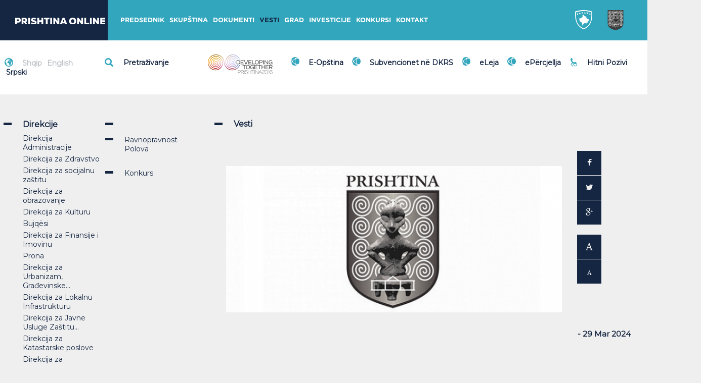

--- FILE ---
content_type: text/html; charset=UTF-8
request_url: https://prishtinaonline.com/sr/vesti/4084/
body_size: 97129
content:





	
<!DOCTYPE html>
<!--[if lt IE 7]>
<html class="no-js lt-ie9 lt-ie8 lt-ie7"> <![endif]-->
<!--[if IE 7]>
<html class="no-js lt-ie9 lt-ie8"> <![endif]-->
<!--[if IE 8]>
<html class="no-js lt-ie9"> <![endif]-->
<!--[if gt IE 8]><!-->
<html class="no-js"> <!--<![endif]-->
<head>
	<meta charset="utf-8">
	<meta http-equiv="X-UA-Compatible" content="IE=edge,chrome=1">
	<title>Prishtina Online - </title>

	<meta property="og:site_name" content="Prishtina Online"/>
	<meta property="og:title" content="Prishtina Online - "/>
	<meta property="og:description" content=""/>
	<meta property="og:type" content="website"/>
	<meta property="og:url" content="https://prishtinaonline.com/sr/vesti/4084/"/>
	<meta property="og:image" content="https://prishtinaonline.com/uploads/logo-prishtina-750x400 (92).png"/>
	<meta name="theme-color" content="#152642">
	<meta name="twitter:card" content="summary">
	<meta name="twitter:title" content="Prishtina Online - ">
	<meta name="twitter:description" content="">

	<meta name="description" content="">
	<meta name="viewport" content="width=device-width, user-scalable=no, initial-scale=1.0, maximum-scale=1.0, minimum-scale=1.0"/>

	<meta name="mobile-web-app-capable" content="yes">
	<meta name="application-name" content="Prishtina Online">
	<meta name="apple-mobile-web-app-capable" content="yes">
	<meta name="apple-mobile-web-app-title" content="Prishtina Online">
	<link rel="apple-touch-icon" sizes="152x152" href="https://prishtinaonline.com/templates/includes/inc/img/apple-touch-icon-precomposed.png">
	<link rel="apple-touch-icon-precomposed" sizes="128x128" href="https://prishtinaonline.com/templates/includes/inc/img/chrome-icon.png">
	<link rel="canonical" href="http://prishtinaonline.com/">
	<link rel="stylesheet" href="https://prishtinaonline.com/templates/includes/inc/css/bootstrap.min.css">
	<link rel="stylesheet" href="https://prishtinaonline.com/templates/includes/inc/css/main.css">
	<link rel="stylesheet" href="https://prishtinaonline.com/templates/includes/inc/css/owl.carousel.css">
    <script src="https://www.google.com/recaptcha/api.js" async defer></script>
	<link href='//fonts.googleapis.com/css?family=Droid+Serif:400,700,400italic,700italic' rel='stylesheet' type='text/css'>
	<link href='https://fonts.googleapis.com/css?family=Montserrat' rel='stylesheet'>
	<link href="//maxcdn.bootstrapcdn.com/font-awesome/4.1.0/css/font-awesome.min.css" rel="stylesheet">
	<script src="https://prishtinaonline.com/templates/includes/inc/js/vendor/modernizr-2.6.2-respond-1.1.0.min.js"></script>
<script async src="https://pagead2.googlesyndication.com/pagead/js/adsbygoogle.js?client=ca-pub-8538992731132634"
     crossorigin="anonymous"></script>
</head>
<body class="">
<script>
	var homeBaseURL = 'https://prishtinaonline.com';
	var searchBaseURL = 'https://prishtinaonline.com/kerkimi';
</script>
<div id="entire-wrapper" class="ip-container">
	<!--[if lt IE 7]>
	<p class="browsehappy">
		You are using an <strong>outdated</strong> browser. Please <a href="http://browsehappy.com/">
		upgrade your browser</a> to improve your experience.
	</p>
	<![endif]-->

	<section class="loading">
	<svg id="loading-img" xmlns="http://www.w3.org/2000/svg" xml:space="preserve" height="62px" viewBox="0 0 48 62" width="48px" version="1.1" y="0px" x="0px" xmlns:xlink="http://www.w3.org/1999/xlink" enable-background="new 0 0 48 62"><path d="m0 0.028h48v40.43c-0.032 14.359-12.824 18.068-24 21.514-11.177-3.446-23.969-7.155-24-21.514v-40.43z" fill="#473C30"/><g fill="#fff"><path d="m18.831 2.219h-0.003l-0.082-0.005h-0.002-0.011c-0.267-0.014-0.533-0.006-0.795 0.02-0.265 0.027-0.522 0.074-0.771 0.138-1.293 0.331-2.437 1.142-3.244 2.254-0.667 0.917-0.92 1.986-1.174 3.061-0.232 0.982-0.466 1.969-1.029 2.776l-0.005 0.007 0.271 0.233-0.271-0.233c-0.141 0.201-0.292 0.389-0.45 0.561-0.159 0.174-0.332 0.339-0.514 0.492-0.93 0.777-2.104 1.217-3.348 1.153l-0.076-0.006h-0.001c-1.324-0.09-2.479-0.741-3.281-1.727-0.801-0.984-1.253-2.304-1.173-3.736v-0.002l0.007-0.103 0.001-0.01c0.025-0.34 0.086-0.667 0.176-0.978 0.092-0.313 0.213-0.612 0.361-0.891 0.764-1.439 2.23-2.384 3.844-2.302l0.066 0.004c1.086 0.075 2.034 0.608 2.692 1.417 0.656 0.807 1.027 1.888 0.963 3.061l-0.006 0.093h-0.001v0.01c-0.021 0.267-0.068 0.523-0.139 0.765-0.071 0.245-0.167 0.479-0.282 0.697-0.599 1.127-1.748 1.866-3.012 1.802l-0.052-0.001c-0.85-0.058-1.591-0.476-2.106-1.109-0.514-0.631-0.803-1.476-0.753-2.392l0.005-0.073 0.001-0.01c0.015-0.193 0.049-0.378 0.1-0.553 0.051-0.174 0.12-0.343 0.205-0.501 0.433-0.816 1.264-1.351 2.178-1.305l0.037 0.002c0.615 0.042 1.152 0.344 1.524 0.801 0.37 0.454 0.579 1.064 0.543 1.725l-0.004 0.053-0.001 0.009c-0.009 0.119-0.031 0.232-0.062 0.339-0.032 0.108-0.075 0.212-0.127 0.31-0.268 0.502-0.781 0.832-1.345 0.805l-0.025-0.002c-0.379-0.026-0.709-0.212-0.937-0.493-0.227-0.278-0.355-0.651-0.333-1.057l0.002-0.032h0.001l0.001-0.011h-0.001c0.003-0.043 0.011-0.085 0.023-0.124s0.028-0.079 0.049-0.116c0.104-0.191 0.299-0.316 0.514-0.307l0.011 0.001c0.143 0.01 0.267 0.079 0.352 0.184 0.083 0.102 0.13 0.24 0.122 0.388l-0.001 0.018 0.686 0.054 0.001-0.018v-0.002c0.021-0.363-0.095-0.698-0.298-0.949-0.201-0.248-0.491-0.412-0.821-0.434h-0.002l-0.012-0.001h-0.004c-0.475-0.024-0.909 0.253-1.137 0.676-0.045 0.082-0.082 0.172-0.11 0.269-0.03 0.094-0.048 0.193-0.057 0.295l-0.002 0.003-0.001 0.012v0.004l-0.002 0.037v0.004c-0.034 0.619 0.161 1.19 0.508 1.616 0.345 0.424 0.841 0.704 1.407 0.743h0.002l0.026 0.001h0.004c0.825 0.043 1.576-0.44 1.97-1.177 0.077-0.144 0.142-0.299 0.19-0.462 0.048-0.164 0.08-0.334 0.095-0.509v-0.017l0.004-0.056v-0.005c0.048-0.874-0.228-1.681-0.719-2.283-0.489-0.6-1.19-0.997-1.993-1.052h-0.003l-0.041-0.002h-0.003c-1.173-0.06-2.243 0.627-2.801 1.677-0.109 0.204-0.199 0.424-0.267 0.656-0.068 0.233-0.113 0.475-0.133 0.723v0.016l-0.005 0.076v0.004c-0.063 1.13 0.294 2.172 0.928 2.951 0.632 0.776 1.538 1.288 2.577 1.359h0.003l0.056 0.003h0.002c1.523 0.079 2.911-0.814 3.635-2.177 0.142-0.267 0.259-0.551 0.345-0.849 0.088-0.301 0.146-0.614 0.171-0.935v-0.001l0.001-0.011v-0.003l0.006-0.096v-0.004c0.077-1.386-0.36-2.665-1.138-3.619-0.776-0.953-1.888-1.581-3.163-1.669h-0.003l-0.07-0.004h-0.002c-1.873-0.097-3.579 1.003-4.468 2.677-0.174 0.327-0.316 0.677-0.423 1.043-0.107 0.368-0.178 0.753-0.208 1.147v0.002l-0.001 0.011c-0.002 0.022-0.004 0.059-0.006 0.119h-0.001c-0.091 1.644 0.428 3.16 1.349 4.291 0.919 1.129 2.238 1.874 3.75 1.977 0.016 0.001 0.045 0.003 0.088 0.005 1.409 0.073 2.738-0.425 3.791-1.305 0.203-0.17 0.397-0.356 0.581-0.557 0.186-0.202 0.357-0.415 0.512-0.636l-0.001-0.001 0.006-0.008 0.001-0.001c0.649-0.928 0.9-1.992 1.15-3.05 0.235-0.994 0.47-1.984 1.045-2.775 0.713-0.981 1.722-1.696 2.862-1.989 0.225-0.058 0.452-0.099 0.68-0.123 0.23-0.023 0.466-0.03 0.705-0.018h0.008l0.079 0.005c1.322 0.09 2.477 0.741 3.279 1.727 0.801 0.984 1.253 2.305 1.173 3.736l-0.007 0.104c-0.128 1.741-1.178 3.198-2.589 3.838-0.272 0.123-0.562 0.216-0.863 0.275-0.302 0.059-0.61 0.083-0.922 0.067h-0.008l-0.065-0.004c-1.086-0.074-2.034-0.609-2.693-1.418-0.658-0.808-1.028-1.892-0.963-3.067l0.006-0.086c0.101-1.362 0.922-2.503 2.028-3.005 0.211-0.096 0.438-0.169 0.675-0.216 0.236-0.046 0.479-0.065 0.722-0.053h0.008l0.053 0.003c0.851 0.059 1.592 0.476 2.107 1.11 0.513 0.63 0.803 1.476 0.753 2.393l-0.005 0.072c-0.072 0.984-0.666 1.809-1.466 2.172-0.153 0.069-0.316 0.122-0.489 0.156-0.172 0.034-0.347 0.048-0.521 0.04h-0.008l-0.038-0.002c-0.615-0.042-1.15-0.344-1.522-0.801-0.37-0.454-0.579-1.063-0.543-1.725l0.004-0.053c0.045-0.606 0.41-1.114 0.903-1.339 0.098-0.045 0.199-0.078 0.303-0.099s0.211-0.029 0.322-0.024h0.008l0.024 0.001c0.378 0.026 0.708 0.211 0.937 0.492 0.227 0.278 0.354 0.651 0.333 1.057l-0.003 0.034c-0.017 0.228-0.155 0.42-0.343 0.507-0.039 0.018-0.078 0.031-0.115 0.039-0.041 0.008-0.082 0.012-0.125 0.011h-0.005-0.011c-0.143-0.009-0.266-0.079-0.351-0.184-0.083-0.102-0.13-0.238-0.123-0.387l0.001-0.019-0.686-0.054-0.001 0.019v0.004c-0.021 0.362 0.095 0.696 0.298 0.946 0.201 0.248 0.49 0.411 0.82 0.434h0.003 0.014 0.006 0.01 0.002c0.092 0.003 0.183-0.004 0.271-0.022 0.091-0.019 0.177-0.047 0.256-0.084 0.417-0.193 0.727-0.629 0.765-1.15v-0.001l0.003-0.038v-0.004c0.034-0.618-0.161-1.189-0.508-1.615-0.345-0.424-0.841-0.704-1.407-0.743h-0.003l-0.029-0.001h-0.003-0.011-0.001c-0.16-0.007-0.318 0.006-0.472 0.036-0.154 0.031-0.303 0.079-0.442 0.144-0.725 0.331-1.263 1.083-1.328 1.983v0.003l-0.004 0.056v0.004c-0.049 0.875 0.228 1.682 0.718 2.284 0.488 0.601 1.189 0.996 1.992 1.051h0.003l0.041 0.003h0.003 0.01 0.002c0.23 0.011 0.455-0.006 0.669-0.049h0.002c0.214-0.042 0.425-0.112 0.629-0.204 1.03-0.469 1.797-1.538 1.891-2.816v-0.003l0.005-0.076v-0.004c0.063-1.13-0.294-2.173-0.928-2.952-0.632-0.776-1.539-1.289-2.578-1.359h-0.003l-0.055-0.003h-0.003-0.011c-0.299-0.015-0.59 0.007-0.869 0.063-0.279 0.055-0.553 0.144-0.816 0.263h-0.002c-1.337 0.607-2.33 1.992-2.452 3.649-0.001 0.018-0.004 0.047-0.006 0.101-0.077 1.387 0.36 2.666 1.138 3.621 0.775 0.953 1.889 1.581 3.164 1.668h0.003l0.067 0.004h0.003 0.011c0.367 0.018 0.725-0.009 1.069-0.076s0.68-0.177 1.003-0.323c1.645-0.745 2.866-2.446 3.017-4.481 0.002-0.022 0.004-0.061 0.007-0.12 0.092-1.643-0.427-3.159-1.348-4.29-0.92-1.13-2.239-1.875-3.751-1.978z"/><path d="m29.168 13.43c0.016 0.001 0.045 0.003 0.088 0.005 1.409 0.073 2.738-0.425 3.791-1.305 0.203-0.17 0.398-0.356 0.582-0.557 0.186-0.202 0.355-0.415 0.512-0.636l-0.002-0.001 0.006-0.008 0.002-0.001c0.648-0.928 0.9-1.992 1.15-3.05 0.234-0.994 0.469-1.984 1.044-2.775 0.714-0.981 1.722-1.696 2.862-1.989 0.225-0.058 0.452-0.099 0.68-0.123 0.23-0.023 0.467-0.03 0.705-0.018h0.008l0.078 0.005c1.324 0.09 2.478 0.741 3.28 1.727 0.802 0.984 1.253 2.305 1.173 3.736l-0.007 0.106c-0.128 1.741-1.177 3.198-2.589 3.838-0.271 0.123-0.561 0.216-0.863 0.275-0.301 0.059-0.61 0.083-0.922 0.067h-0.008l-0.064-0.004c-1.088-0.074-2.035-0.609-2.694-1.418-0.657-0.808-1.028-1.892-0.963-3.067l0.007-0.086c0.1-1.362 0.922-2.503 2.027-3.005 0.211-0.096 0.438-0.169 0.675-0.216 0.236-0.046 0.479-0.065 0.722-0.053h0.008l0.053 0.003c0.85 0.059 1.592 0.476 2.107 1.11 0.514 0.63 0.803 1.476 0.753 2.393l-0.005 0.072c-0.072 0.984-0.666 1.809-1.466 2.172-0.153 0.069-0.317 0.122-0.489 0.156s-0.347 0.048-0.521 0.04h-0.008l-0.039-0.002c-0.613-0.042-1.149-0.344-1.521-0.801-0.369-0.454-0.578-1.063-0.543-1.725l0.004-0.053c0.045-0.606 0.41-1.114 0.903-1.339 0.098-0.045 0.199-0.078 0.303-0.099s0.212-0.029 0.322-0.024h0.008l0.024 0.001c0.379 0.026 0.708 0.211 0.937 0.492 0.227 0.278 0.354 0.651 0.333 1.057l-0.002 0.034c-0.018 0.228-0.156 0.42-0.344 0.507-0.039 0.018-0.078 0.031-0.115 0.039-0.041 0.008-0.082 0.012-0.125 0.011h-0.005-0.011c-0.143-0.009-0.266-0.079-0.351-0.184-0.083-0.102-0.13-0.238-0.123-0.387h0.001v-0.02l-0.686-0.054-0.001 0.019v0.004c-0.021 0.362 0.095 0.696 0.298 0.946 0.201 0.248 0.49 0.411 0.82 0.434h0.004 0.014 0.005 0.011 0.001c0.093 0.003 0.183-0.004 0.271-0.022 0.092-0.019 0.177-0.047 0.256-0.084 0.418-0.193 0.727-0.629 0.766-1.15v-0.002l0.002-0.038v-0.004c0.035-0.618-0.161-1.189-0.508-1.615-0.346-0.424-0.84-0.704-1.406-0.743h-0.004l-0.028-0.001h-0.003-0.011-0.001c-0.16-0.007-0.318 0.006-0.472 0.036-0.154 0.031-0.303 0.079-0.442 0.144-0.725 0.331-1.262 1.083-1.328 1.983v0.003l-0.004 0.055v0.004c-0.049 0.875 0.228 1.682 0.718 2.284 0.488 0.601 1.189 0.996 1.993 1.051h0.002l0.041 0.003h0.002 0.012 0.001c0.23 0.011 0.455-0.006 0.669-0.049h0.002c0.215-0.042 0.426-0.112 0.629-0.204 1.031-0.469 1.797-1.538 1.891-2.816v-0.002l0.005-0.076v-0.004c0.063-1.13-0.294-2.173-0.928-2.952-0.632-0.776-1.539-1.289-2.578-1.359h-0.003l-0.056-0.004h-0.002-0.012c-0.299-0.015-0.59 0.007-0.869 0.063-0.279 0.055-0.553 0.144-0.816 0.263h-0.002c-1.336 0.607-2.33 1.992-2.452 3.649-0.001 0.018-0.003 0.047-0.006 0.101-0.077 1.387 0.36 2.666 1.138 3.621 0.775 0.953 1.889 1.581 3.164 1.668h0.003l0.067 0.004h0.004 0.01c0.367 0.018 0.725-0.009 1.069-0.076 0.343-0.067 0.68-0.177 1.003-0.323 1.645-0.745 2.867-2.446 3.017-4.481 0.001-0.022 0.004-0.061 0.007-0.12 0.092-1.643-0.427-3.159-1.348-4.29-0.919-1.129-2.238-1.874-3.75-1.977h-0.002l-0.082-0.005h-0.003-0.011c-0.267-0.014-0.533-0.006-0.796 0.02-0.265 0.027-0.522 0.074-0.771 0.138-1.292 0.331-2.437 1.142-3.244 2.254-0.667 0.917-0.919 1.986-1.174 3.061-0.231 0.982-0.466 1.969-1.029 2.776h0.001l-0.006 0.007 0.271 0.233-0.272-0.233c-0.142 0.201-0.292 0.389-0.45 0.561-0.16 0.174-0.332 0.339-0.514 0.492-0.93 0.777-2.104 1.217-3.348 1.153l-0.074-0.005h-0.002c-1.322-0.09-2.477-0.741-3.28-1.727-0.802-0.984-1.253-2.305-1.173-3.736v-0.003l0.007-0.103 0.001-0.01c0.025-0.34 0.086-0.667 0.176-0.978 0.092-0.313 0.213-0.612 0.361-0.891 0.764-1.439 2.23-2.384 3.844-2.302l0.066 0.004c1.086 0.075 2.033 0.608 2.693 1.417 0.656 0.807 1.025 1.888 0.962 3.061l-0.007 0.093v0.01c-0.021 0.267-0.068 0.523-0.139 0.765-0.07 0.245-0.166 0.479-0.283 0.697-0.598 1.127-1.747 1.866-3.01 1.802l-0.053-0.003c-0.851-0.058-1.592-0.476-2.107-1.109-0.514-0.63-0.803-1.475-0.753-2.392l0.005-0.073 0.001-0.01c0.015-0.193 0.049-0.378 0.101-0.553 0.051-0.174 0.119-0.343 0.205-0.501 0.434-0.815 1.264-1.35 2.178-1.305l0.037 0.002c0.615 0.042 1.15 0.344 1.523 0.801 0.37 0.454 0.578 1.064 0.543 1.725l-0.004 0.053v0.008c-0.01 0.119-0.031 0.233-0.063 0.339-0.032 0.108-0.075 0.212-0.127 0.31-0.269 0.502-0.781 0.832-1.346 0.805l-0.024-0.001c-0.379-0.025-0.708-0.211-0.938-0.492-0.227-0.278-0.354-0.652-0.333-1.057l0.002-0.032h0.001l0.001-0.011h-0.001c0.003-0.042 0.012-0.084 0.023-0.124s0.028-0.079 0.049-0.116c0.103-0.191 0.3-0.316 0.515-0.307l0.012 0.001c0.142 0.01 0.266 0.079 0.351 0.184 0.083 0.102 0.13 0.24 0.122 0.388v0.018l0.686 0.054v-0.019c0.021-0.363-0.094-0.698-0.297-0.949-0.201-0.248-0.49-0.412-0.822-0.434l-0.014-0.001h-0.004c-0.475-0.024-0.908 0.253-1.137 0.676-0.045 0.082-0.082 0.172-0.111 0.269-0.027 0.095-0.047 0.194-0.056 0.296l-0.001 0.003-0.001 0.011v0.004l-0.002 0.036v0.004c-0.035 0.619 0.16 1.19 0.508 1.616 0.346 0.424 0.84 0.704 1.408 0.743h0.001l0.026 0.001h0.004c0.825 0.043 1.576-0.44 1.971-1.177 0.076-0.144 0.141-0.299 0.188-0.462 0.048-0.164 0.081-0.334 0.095-0.509v-0.016l0.004-0.056v-0.005c0.049-0.874-0.227-1.682-0.717-2.283s-1.191-0.997-1.994-1.052h-0.003l-0.04-0.002h-0.004c-1.174-0.061-2.243 0.627-2.801 1.676-0.109 0.205-0.199 0.424-0.268 0.657-0.068 0.233-0.113 0.475-0.133 0.723v0.016l-0.006 0.076v0.004c-0.063 1.13 0.295 2.172 0.928 2.951 0.633 0.776 1.539 1.288 2.578 1.359h0.003l0.056 0.003h0.002c1.523 0.079 2.912-0.814 3.635-2.177 0.143-0.267 0.258-0.551 0.346-0.849 0.088-0.301 0.146-0.614 0.17-0.935v-0.001l0.001-0.011v-0.003l0.006-0.096v-0.004c0.077-1.386-0.36-2.665-1.138-3.619-0.775-0.953-1.888-1.581-3.162-1.668h-0.004l-0.068-0.004h-0.004c-1.872-0.097-3.578 1.002-4.467 2.677-0.174 0.327-0.316 0.676-0.423 1.042-0.106 0.369-0.179 0.753-0.208 1.147v0.002l-0.001 0.011c-0.001 0.022-0.004 0.059-0.007 0.119-0.092 1.644 0.427 3.16 1.348 4.291 0.919 1.129 2.238 1.874 3.75 1.977z"/><path d="m18.831 13.712h-0.003l-0.082-0.005h-0.002l-0.011-0.001c-0.268-0.013-0.533-0.005-0.796 0.021-0.265 0.027-0.522 0.073-0.771 0.137-1.293 0.332-2.437 1.142-3.244 2.254-0.667 0.916-0.92 1.986-1.174 3.061-0.232 0.981-0.466 1.969-1.029 2.775l-0.005 0.007 0.271 0.233-0.271-0.233c-0.141 0.201-0.292 0.388-0.45 0.561-0.159 0.174-0.332 0.339-0.514 0.492-0.93 0.777-2.104 1.217-3.348 1.153l-0.074-0.005h-0.002c-1.324-0.09-2.479-0.741-3.281-1.727-0.801-0.984-1.253-2.305-1.173-3.737v-0.001l0.007-0.103 0.001-0.01c0.025-0.34 0.086-0.668 0.176-0.978 0.092-0.313 0.213-0.612 0.361-0.891 0.764-1.439 2.23-2.384 3.844-2.302l0.066 0.004c1.086 0.075 2.034 0.608 2.692 1.417 0.656 0.807 1.027 1.888 0.963 3.061l-0.006 0.093h-0.001v0.01c-0.021 0.267-0.068 0.523-0.139 0.765-0.071 0.245-0.167 0.479-0.282 0.697-0.599 1.127-1.748 1.866-3.012 1.802h-0.052c-0.85-0.058-1.591-0.476-2.106-1.109-0.514-0.63-0.803-1.476-0.753-2.392l0.005-0.073 0.001-0.01c0.015-0.193 0.049-0.378 0.1-0.552s0.12-0.343 0.205-0.502c0.434-0.815 1.265-1.35 2.179-1.304l0.037 0.002c0.615 0.042 1.151 0.344 1.523 0.801 0.37 0.454 0.579 1.064 0.543 1.725l-0.004 0.052-0.001 0.008c-0.009 0.119-0.03 0.233-0.062 0.34-0.032 0.108-0.075 0.212-0.127 0.31-0.269 0.502-0.781 0.832-1.346 0.805l-0.024-0.002c-0.379-0.026-0.709-0.211-0.938-0.493-0.227-0.278-0.354-0.651-0.333-1.057l0.002-0.032h0.001l0.001-0.012c0.004-0.043 0.012-0.084 0.023-0.124 0.012-0.039 0.028-0.078 0.049-0.116 0.104-0.191 0.299-0.316 0.514-0.307h0.012c0.143 0.01 0.267 0.079 0.352 0.184 0.083 0.103 0.13 0.24 0.122 0.389l-0.001 0.018 0.686 0.054 0.002-0.018v-0.003c0.021-0.363-0.095-0.699-0.298-0.949-0.201-0.248-0.491-0.412-0.821-0.434h-0.004l-0.013-0.001h-0.003c-0.475-0.024-0.908 0.252-1.137 0.676-0.045 0.082-0.082 0.172-0.11 0.268-0.03 0.096-0.048 0.196-0.057 0.299l-0.002 0.003-0.001 0.012v0.004l-0.002 0.036v0.004c-0.034 0.619 0.161 1.189 0.508 1.616 0.345 0.424 0.841 0.704 1.407 0.743h0.002l0.026 0.001h0.004c0.825 0.042 1.576-0.44 1.97-1.177 0.077-0.145 0.142-0.299 0.189-0.462 0.048-0.164 0.08-0.335 0.095-0.509v-0.018l0.004-0.056v-0.004c0.049-0.875-0.228-1.682-0.718-2.284-0.489-0.601-1.19-0.997-1.993-1.051h-0.003l-0.041-0.002h-0.003c-1.174-0.06-2.243 0.627-2.802 1.677-0.108 0.205-0.198 0.424-0.267 0.657-0.068 0.233-0.113 0.475-0.133 0.722v0.015l-0.005 0.076v0.004c-0.063 1.13 0.294 2.172 0.928 2.951 0.632 0.776 1.538 1.288 2.577 1.359h0.003l0.056 0.003h0.002c1.523 0.079 2.911-0.815 3.635-2.177 0.142-0.267 0.259-0.551 0.345-0.849 0.088-0.301 0.146-0.614 0.171-0.935v-0.002l0.001-0.011v-0.003l0.006-0.096v-0.004c0.077-1.387-0.36-2.666-1.138-3.62-0.775-0.952-1.888-1.58-3.162-1.667h-0.003l-0.07-0.004h-0.002c-1.873-0.097-3.579 1.002-4.468 2.677-0.174 0.327-0.316 0.676-0.423 1.042-0.107 0.369-0.179 0.754-0.208 1.148v0.001l-0.001 0.011c-0.002 0.022-0.004 0.059-0.007 0.119-0.091 1.644 0.428 3.16 1.349 4.291 0.919 1.129 2.238 1.874 3.75 1.977 0.016 0.001 0.045 0.002 0.088 0.004 1.409 0.073 2.738-0.424 3.791-1.305 0.203-0.17 0.397-0.356 0.581-0.557 0.186-0.203 0.357-0.415 0.512-0.636l-0.001-0.001 0.006-0.008 0.001-0.001c0.649-0.928 0.9-1.992 1.15-3.05 0.235-0.995 0.47-1.984 1.045-2.775 0.713-0.981 1.722-1.696 2.862-1.989 0.225-0.058 0.452-0.099 0.68-0.123 0.23-0.023 0.466-0.03 0.705-0.019l0.008 0.001 0.079 0.004c1.322 0.09 2.477 0.741 3.279 1.727 0.801 0.984 1.253 2.305 1.173 3.736l-0.007 0.105c-0.128 1.741-1.178 3.198-2.589 3.837-0.272 0.123-0.562 0.216-0.863 0.275s-0.61 0.083-0.922 0.068h-0.008l-0.065-0.004c-1.086-0.075-2.034-0.609-2.693-1.418-0.658-0.808-1.028-1.892-0.963-3.067l0.006-0.086c0.101-1.363 0.922-2.503 2.028-3.005 0.211-0.096 0.438-0.168 0.675-0.215 0.236-0.046 0.479-0.065 0.722-0.054h0.008l0.053 0.003c0.851 0.058 1.592 0.476 2.107 1.109 0.513 0.631 0.803 1.476 0.753 2.393l-0.005 0.072c-0.072 0.984-0.666 1.809-1.466 2.173-0.153 0.069-0.316 0.122-0.489 0.156-0.172 0.034-0.347 0.048-0.521 0.04h-0.008l-0.038-0.002c-0.615-0.042-1.15-0.344-1.522-0.801-0.37-0.454-0.579-1.063-0.543-1.725l0.004-0.053c0.045-0.606 0.41-1.115 0.903-1.339 0.098-0.045 0.199-0.078 0.303-0.099s0.211-0.029 0.322-0.024h0.008l0.024 0.001c0.378 0.026 0.708 0.211 0.937 0.492 0.227 0.278 0.354 0.651 0.333 1.056l-0.003 0.035c-0.017 0.228-0.155 0.42-0.343 0.507-0.039 0.018-0.078 0.031-0.115 0.039-0.041 0.008-0.082 0.012-0.125 0.011h-0.005-0.011c-0.143-0.01-0.266-0.079-0.351-0.183-0.083-0.102-0.13-0.239-0.123-0.387l0.001-0.019-0.686-0.053-0.001 0.019v0.004c-0.021 0.362 0.095 0.696 0.298 0.946 0.201 0.248 0.49 0.411 0.82 0.434h0.003l0.014 0.001h0.006 0.01 0.002c0.092 0.003 0.183-0.004 0.271-0.022 0.091-0.019 0.177-0.047 0.256-0.083 0.417-0.193 0.727-0.629 0.765-1.151v-0.003l0.003-0.037v-0.004c0.034-0.618-0.161-1.189-0.508-1.615-0.345-0.424-0.841-0.704-1.407-0.742h-0.003l-0.026-0.001h-0.003-0.011-0.001c-0.16-0.007-0.318 0.005-0.472 0.036s-0.303 0.079-0.442 0.143c-0.725 0.331-1.263 1.083-1.328 1.983v0.003l-0.004 0.056v0.004c-0.049 0.875 0.228 1.681 0.718 2.284 0.488 0.6 1.189 0.996 1.992 1.051h0.003l0.041 0.003h0.015c0.23 0.011 0.455-0.006 0.669-0.048h0.002c0.214-0.042 0.425-0.112 0.629-0.204 1.03-0.469 1.797-1.538 1.891-2.816v-0.003l0.005-0.075v-0.004c0.063-1.13-0.294-2.174-0.928-2.952-0.632-0.776-1.539-1.289-2.578-1.36h-0.003l-0.055-0.003h-0.003l-0.011-0.001c-0.299-0.014-0.59 0.008-0.869 0.063s-0.553 0.145-0.816 0.264h-0.002c-1.337 0.607-2.33 1.992-2.452 3.649-0.001 0.018-0.004 0.047-0.006 0.101-0.077 1.387 0.36 2.667 1.138 3.622 0.775 0.953 1.889 1.581 3.164 1.668h0.003l0.067 0.004h0.003 0.011c0.367 0.018 0.725-0.009 1.069-0.077 0.344-0.067 0.68-0.176 1.003-0.323 1.645-0.746 2.866-2.446 3.017-4.481 0.002-0.022 0.004-0.061 0.007-0.12 0.092-1.643-0.427-3.16-1.348-4.29-0.923-1.13-2.242-1.875-3.754-1.978z"/><path d="m40.715 13.712h-0.002l-0.082-0.005h-0.003l-0.011-0.001c-0.268-0.013-0.533-0.005-0.796 0.021-0.265 0.027-0.522 0.073-0.771 0.137-1.292 0.332-2.437 1.142-3.244 2.254-0.667 0.916-0.919 1.986-1.174 3.061-0.231 0.981-0.466 1.969-1.029 2.775h0.001l-0.006 0.007 0.271 0.233-0.272-0.233c-0.142 0.201-0.292 0.388-0.45 0.561-0.16 0.174-0.332 0.339-0.514 0.492-0.93 0.777-2.104 1.217-3.348 1.153l-0.074-0.005h-0.002c-1.322-0.09-2.477-0.741-3.28-1.727-0.802-0.984-1.253-2.305-1.173-3.737v-0.001l0.007-0.103 0.001-0.01c0.025-0.34 0.086-0.668 0.176-0.978 0.092-0.313 0.213-0.612 0.361-0.891 0.764-1.439 2.23-2.384 3.844-2.302l0.066 0.004c1.086 0.075 2.033 0.608 2.693 1.417 0.656 0.807 1.025 1.888 0.962 3.061l-0.007 0.093v0.01c-0.021 0.267-0.068 0.523-0.139 0.765-0.07 0.245-0.166 0.479-0.283 0.697-0.598 1.127-1.747 1.866-3.01 1.802l-0.053-0.003c-0.851-0.058-1.592-0.476-2.107-1.109-0.514-0.63-0.803-1.476-0.753-2.392l0.005-0.073 0.001-0.01c0.015-0.193 0.049-0.378 0.101-0.552 0.051-0.174 0.119-0.343 0.205-0.502 0.434-0.815 1.264-1.35 2.178-1.304l0.037 0.002c0.615 0.042 1.15 0.344 1.523 0.801 0.37 0.454 0.578 1.064 0.543 1.725l-0.003 0.055v0.008c-0.01 0.119-0.031 0.233-0.063 0.34-0.032 0.108-0.075 0.212-0.127 0.31-0.269 0.502-0.781 0.832-1.346 0.805l-0.024-0.001c-0.379-0.026-0.708-0.211-0.938-0.493-0.227-0.278-0.354-0.651-0.333-1.057l0.002-0.032h0.001l0.001-0.012h-0.001c0.003-0.043 0.012-0.084 0.023-0.124 0.012-0.039 0.028-0.078 0.049-0.116 0.103-0.191 0.3-0.316 0.515-0.307h0.012c0.142 0.01 0.266 0.079 0.351 0.184 0.083 0.103 0.13 0.24 0.122 0.389v0.018l0.686 0.054v-0.021c0.021-0.363-0.094-0.699-0.297-0.949-0.201-0.248-0.49-0.412-0.822-0.434h-0.015-0.004c-0.475-0.024-0.908 0.252-1.137 0.676-0.045 0.082-0.082 0.172-0.111 0.268-0.027 0.095-0.047 0.194-0.056 0.297l-0.001 0.003-0.002 0.012v0.004l-0.002 0.036v0.004c-0.035 0.619 0.16 1.189 0.508 1.616 0.346 0.424 0.84 0.704 1.408 0.743h0.001l0.026 0.001h0.004c0.825 0.042 1.576-0.44 1.971-1.177 0.076-0.145 0.141-0.299 0.188-0.462 0.048-0.164 0.081-0.335 0.095-0.509v-0.018l0.004-0.056v-0.004c0.049-0.875-0.227-1.682-0.717-2.284-0.49-0.601-1.191-0.997-1.994-1.051h-0.003l-0.04-0.002h-0.004c-1.174-0.06-2.243 0.627-2.801 1.677-0.109 0.205-0.199 0.424-0.268 0.657-0.068 0.233-0.113 0.475-0.133 0.722v0.015l-0.006 0.076v0.004c-0.063 1.13 0.295 2.172 0.928 2.951 0.633 0.776 1.539 1.288 2.578 1.359h0.003l0.056 0.003h0.002c1.523 0.079 2.912-0.815 3.635-2.177 0.143-0.267 0.258-0.551 0.346-0.849 0.088-0.301 0.146-0.614 0.17-0.935v-0.002l0.001-0.011v-0.003l0.006-0.096v-0.004c0.077-1.387-0.36-2.666-1.138-3.62-0.775-0.952-1.888-1.58-3.162-1.667h-0.004l-0.068-0.004h-0.004c-1.872-0.097-3.578 1.002-4.467 2.677-0.174 0.327-0.316 0.676-0.423 1.042-0.106 0.369-0.179 0.754-0.208 1.148v0.001l-0.001 0.011c-0.001 0.022-0.004 0.059-0.007 0.119-0.092 1.644 0.427 3.16 1.348 4.291 0.919 1.129 2.238 1.874 3.75 1.977 0.016 0.001 0.045 0.002 0.088 0.004 1.409 0.073 2.738-0.424 3.791-1.305 0.203-0.17 0.398-0.356 0.582-0.557 0.186-0.203 0.355-0.415 0.512-0.636l-0.002-0.001 0.006-0.008 0.002-0.001c0.648-0.928 0.9-1.992 1.15-3.05 0.234-0.995 0.469-1.984 1.044-2.775 0.714-0.981 1.722-1.696 2.862-1.989 0.225-0.058 0.452-0.099 0.68-0.123 0.23-0.023 0.467-0.03 0.705-0.019l0.008 0.001 0.078 0.004c1.324 0.09 2.478 0.741 3.28 1.727 0.802 0.984 1.253 2.305 1.173 3.736l-0.007 0.105c-0.128 1.741-1.177 3.198-2.589 3.837-0.271 0.123-0.561 0.216-0.863 0.275-0.301 0.059-0.61 0.083-0.922 0.068h-0.008l-0.064-0.004c-1.088-0.075-2.035-0.609-2.694-1.418-0.657-0.808-1.028-1.892-0.963-3.067l0.007-0.086c0.1-1.363 0.922-2.503 2.027-3.005 0.211-0.096 0.438-0.168 0.675-0.215 0.236-0.046 0.479-0.065 0.722-0.054h0.008l0.053 0.003c0.85 0.058 1.592 0.476 2.107 1.109 0.514 0.631 0.803 1.476 0.753 2.393l-0.005 0.072c-0.072 0.984-0.666 1.809-1.466 2.173-0.153 0.069-0.317 0.122-0.489 0.156s-0.347 0.048-0.521 0.04h-0.008l-0.039-0.002c-0.613-0.042-1.149-0.344-1.521-0.801-0.369-0.454-0.578-1.063-0.543-1.725l0.004-0.053c0.045-0.606 0.41-1.115 0.903-1.339 0.098-0.045 0.199-0.078 0.303-0.099s0.212-0.029 0.322-0.024h0.008l0.024 0.001c0.379 0.026 0.708 0.211 0.937 0.492 0.227 0.278 0.354 0.651 0.333 1.056l-0.002 0.035c-0.018 0.228-0.156 0.42-0.344 0.507-0.039 0.018-0.078 0.031-0.115 0.039-0.041 0.008-0.082 0.012-0.125 0.011h-0.005-0.011c-0.143-0.01-0.266-0.079-0.351-0.183-0.083-0.102-0.13-0.239-0.123-0.387h0.001v-0.019l-0.685-0.05-0.001 0.019v0.004c-0.021 0.362 0.095 0.696 0.298 0.946 0.201 0.248 0.49 0.411 0.82 0.434h0.004l0.014 0.001h0.005 0.011 0.001c0.093 0.003 0.183-0.004 0.271-0.022 0.092-0.019 0.177-0.047 0.256-0.083 0.418-0.193 0.727-0.629 0.766-1.151v-0.003l0.002-0.037v-0.004c0.035-0.618-0.161-1.189-0.508-1.615-0.346-0.424-0.84-0.704-1.406-0.742h-0.004l-0.026-0.001h-0.003-0.011-0.001c-0.16-0.007-0.318 0.005-0.472 0.036s-0.303 0.079-0.442 0.143c-0.725 0.331-1.262 1.083-1.328 1.983v0.003l-0.004 0.056v0.004c-0.049 0.875 0.228 1.681 0.718 2.284 0.488 0.6 1.189 0.996 1.993 1.051h0.002l0.041 0.003h0.015c0.23 0.011 0.455-0.006 0.669-0.048h0.002c0.215-0.042 0.426-0.112 0.629-0.204 1.031-0.469 1.797-1.538 1.891-2.816v-0.003l0.005-0.075v-0.004c0.063-1.13-0.294-2.174-0.928-2.952-0.632-0.776-1.539-1.289-2.578-1.36h-0.003l-0.058-0.007h-0.002l-0.012-0.001c-0.299-0.014-0.59 0.008-0.869 0.063s-0.553 0.145-0.816 0.264h-0.002c-1.336 0.607-2.33 1.992-2.452 3.649-0.001 0.018-0.003 0.047-0.006 0.101-0.077 1.387 0.36 2.667 1.138 3.622 0.775 0.953 1.889 1.581 3.164 1.668h0.003l0.067 0.004h0.004 0.01c0.367 0.018 0.725-0.009 1.069-0.077 0.343-0.067 0.68-0.176 1.003-0.323 1.645-0.746 2.867-2.446 3.017-4.481 0.001-0.022 0.004-0.061 0.007-0.12 0.092-1.643-0.427-3.16-1.348-4.29-0.919-1.129-2.238-1.874-3.75-1.977z"/><path d="m18.831 25.205h-0.003l-0.082-0.005h-0.002l-0.011-0.001c-0.268-0.013-0.533-0.006-0.796 0.021-0.265 0.027-0.522 0.073-0.771 0.138-1.293 0.331-2.437 1.141-3.244 2.253-0.667 0.917-0.92 1.986-1.174 3.061-0.232 0.982-0.466 1.969-1.029 2.775l-0.005 0.008 0.271 0.233-0.271-0.233c-0.141 0.201-0.292 0.389-0.45 0.561-0.159 0.175-0.332 0.339-0.514 0.492-0.93 0.777-2.104 1.217-3.348 1.152l-0.074-0.005h-0.002c-1.324-0.09-2.479-0.74-3.281-1.727-0.801-0.984-1.253-2.305-1.173-3.737v-0.001l0.007-0.103 0.001-0.01c0.025-0.341 0.086-0.668 0.176-0.978 0.092-0.313 0.213-0.611 0.361-0.891 0.764-1.439 2.23-2.384 3.844-2.301l0.066 0.004c1.086 0.075 2.034 0.609 2.692 1.418 0.656 0.807 1.027 1.888 0.963 3.061l-0.006 0.092h-0.001v0.01c-0.021 0.267-0.068 0.522-0.139 0.765-0.071 0.245-0.167 0.479-0.282 0.697-0.599 1.127-1.748 1.866-3.012 1.802l-0.052-0.001c-0.85-0.059-1.591-0.477-2.106-1.109-0.514-0.631-0.803-1.476-0.753-2.392l0.005-0.073 0.001-0.01c0.015-0.193 0.049-0.378 0.1-0.552 0.051-0.175 0.12-0.343 0.205-0.502 0.434-0.815 1.265-1.35 2.179-1.305l0.037 0.002c0.615 0.042 1.151 0.344 1.523 0.801 0.37 0.455 0.579 1.064 0.543 1.725l-0.004 0.053-0.001 0.008c-0.009 0.119-0.03 0.233-0.062 0.34-0.032 0.108-0.075 0.212-0.127 0.31-0.269 0.502-0.781 0.833-1.346 0.805l-0.024-0.002c-0.379-0.026-0.709-0.211-0.938-0.493-0.227-0.278-0.354-0.652-0.333-1.057l0.002-0.032h0.001l0.001-0.011h-0.001c0.004-0.042 0.012-0.084 0.023-0.124 0.012-0.039 0.028-0.078 0.049-0.116 0.104-0.191 0.299-0.316 0.514-0.307l0.012 0.001c0.143 0.009 0.267 0.079 0.352 0.184 0.083 0.103 0.13 0.24 0.122 0.389l-0.001 0.018 0.686 0.053 0.002-0.018v-0.003c0.021-0.363-0.095-0.698-0.298-0.948-0.201-0.248-0.491-0.412-0.821-0.435h-0.003-0.013-0.003c-0.475-0.024-0.908 0.252-1.137 0.676-0.045 0.082-0.082 0.172-0.11 0.268-0.029 0.095-0.048 0.194-0.057 0.297l-0.002 0.003-0.001 0.011v0.005l-0.002 0.036v0.004c-0.034 0.619 0.161 1.189 0.508 1.616 0.345 0.424 0.841 0.704 1.407 0.743h0.002l0.026 0.001h0.004c0.825 0.042 1.576-0.44 1.97-1.177 0.077-0.145 0.142-0.299 0.189-0.462 0.048-0.164 0.08-0.335 0.095-0.509v-0.017l0.004-0.056v-0.004c0.049-0.875-0.228-1.682-0.718-2.284-0.489-0.601-1.19-0.997-1.993-1.051h-0.003l-0.041-0.002h-0.003c-1.174-0.061-2.243 0.627-2.802 1.677-0.108 0.204-0.198 0.424-0.267 0.657s-0.112 0.473-0.132 0.721v0.016l-0.005 0.076v0.004c-0.063 1.13 0.294 2.172 0.928 2.951 0.632 0.775 1.538 1.287 2.577 1.359h0.003l0.056 0.003h0.002c1.523 0.079 2.911-0.815 3.635-2.177 0.142-0.268 0.259-0.552 0.345-0.85 0.088-0.301 0.146-0.614 0.171-0.935v-0.002l0.001-0.011v-0.003l0.006-0.095v-0.004c0.077-1.386-0.36-2.665-1.138-3.619-0.775-0.952-1.888-1.58-3.162-1.668h-0.004l-0.07-0.004h-0.002c-1.873-0.097-3.579 1.002-4.468 2.677-0.174 0.327-0.316 0.677-0.423 1.042-0.107 0.369-0.179 0.753-0.208 1.148v0.001l-0.001 0.011c-0.002 0.022-0.004 0.059-0.007 0.119-0.091 1.644 0.428 3.16 1.349 4.291 0.919 1.13 2.238 1.875 3.75 1.978 0.016 0.001 0.045 0.003 0.088 0.005 1.409 0.073 2.738-0.425 3.791-1.305 0.203-0.17 0.397-0.356 0.581-0.557 0.186-0.203 0.357-0.415 0.512-0.637h-0.001l0.006-0.008 0.001-0.002c0.649-0.928 0.9-1.992 1.15-3.05 0.235-0.994 0.47-1.983 1.045-2.775 0.713-0.981 1.722-1.696 2.862-1.989 0.225-0.058 0.452-0.099 0.68-0.122 0.23-0.023 0.466-0.03 0.705-0.019h0.008l0.079 0.005c1.322 0.09 2.477 0.741 3.279 1.727 0.801 0.984 1.253 2.304 1.173 3.736l-0.007 0.104c-0.128 1.742-1.178 3.198-2.589 3.838-0.272 0.123-0.562 0.216-0.863 0.275-0.302 0.059-0.61 0.082-0.922 0.067l-0.008-0.001-0.065-0.004c-1.086-0.074-2.034-0.608-2.693-1.418-0.658-0.809-1.028-1.892-0.963-3.067l0.006-0.086c0.101-1.363 0.922-2.503 2.028-3.005 0.211-0.096 0.438-0.168 0.675-0.215 0.236-0.046 0.479-0.065 0.722-0.054h0.008l0.053 0.003c0.851 0.058 1.592 0.476 2.107 1.109 0.513 0.631 0.803 1.476 0.753 2.393l-0.005 0.072c-0.072 0.984-0.666 1.809-1.466 2.172-0.153 0.069-0.316 0.122-0.489 0.157-0.172 0.033-0.347 0.047-0.521 0.039h-0.008l-0.038-0.003c-0.615-0.042-1.15-0.344-1.522-0.801-0.37-0.454-0.579-1.063-0.543-1.725l0.004-0.053c0.045-0.606 0.41-1.115 0.903-1.34 0.098-0.044 0.199-0.078 0.303-0.099s0.211-0.029 0.322-0.024h0.008l0.024 0.002c0.378 0.025 0.708 0.211 0.937 0.492 0.227 0.278 0.354 0.651 0.333 1.056l-0.003 0.034c-0.017 0.228-0.155 0.42-0.343 0.507-0.039 0.018-0.078 0.031-0.115 0.039-0.041 0.008-0.082 0.012-0.125 0.011l-0.005-0.001-0.011-0.001c-0.143-0.01-0.266-0.079-0.351-0.184-0.083-0.102-0.13-0.238-0.123-0.387l0.001-0.019-0.686-0.054-0.001 0.019v0.004c-0.021 0.362 0.095 0.696 0.298 0.946 0.201 0.248 0.49 0.411 0.82 0.434h0.003l0.014 0.001h0.006l0.01 0.001h0.002c0.092 0.003 0.183-0.005 0.271-0.023 0.091-0.018 0.177-0.047 0.256-0.083 0.417-0.193 0.727-0.63 0.765-1.151v-0.003l0.003-0.037v-0.004c0.034-0.619-0.161-1.189-0.508-1.615-0.345-0.424-0.841-0.704-1.407-0.742h-0.003l-0.026-0.002h-0.003-0.011-0.001c-0.16-0.007-0.318 0.006-0.472 0.036-0.154 0.031-0.303 0.08-0.442 0.144-0.725 0.331-1.263 1.083-1.328 1.983v0.003l-0.004 0.056v0.004c-0.049 0.875 0.228 1.681 0.718 2.284 0.488 0.601 1.189 0.996 1.992 1.051h0.003l0.041 0.003h0.015c0.23 0.012 0.455-0.006 0.669-0.049h0.002c0.214-0.042 0.425-0.111 0.629-0.204 1.03-0.469 1.797-1.537 1.891-2.816v-0.003l0.005-0.076v-0.004c0.063-1.131-0.294-2.174-0.928-2.952-0.632-0.776-1.539-1.289-2.578-1.359h-0.003l-0.055-0.003h-0.003l-0.011-0.001c-0.299-0.014-0.59 0.008-0.869 0.063s-0.553 0.145-0.816 0.264h-0.002c-1.337 0.607-2.33 1.991-2.452 3.649-0.001 0.018-0.004 0.047-0.006 0.101-0.077 1.387 0.36 2.667 1.138 3.622 0.775 0.953 1.889 1.581 3.164 1.668h0.003l0.067 0.004h0.003l0.011 0.001c0.367 0.018 0.725-0.009 1.069-0.077 0.344-0.066 0.68-0.176 1.003-0.322 1.645-0.745 2.866-2.447 3.017-4.481 0.002-0.022 0.004-0.061 0.007-0.12 0.092-1.644-0.427-3.159-1.348-4.29-0.923-1.125-2.242-1.87-3.754-1.973z"/><path d="m40.715 25.205h-0.002l-0.082-0.005h-0.003l-0.011-0.001c-0.268-0.013-0.533-0.006-0.796 0.021-0.265 0.027-0.522 0.073-0.771 0.138-1.292 0.331-2.437 1.141-3.244 2.253-0.667 0.917-0.919 1.986-1.174 3.061-0.231 0.982-0.466 1.969-1.029 2.775h0.001l-0.006 0.008 0.271 0.233-0.272-0.233c-0.142 0.201-0.292 0.389-0.45 0.561-0.16 0.175-0.332 0.339-0.514 0.492-0.93 0.777-2.104 1.217-3.348 1.152l-0.074-0.005h-0.002c-1.322-0.09-2.477-0.74-3.28-1.727-0.802-0.984-1.253-2.305-1.173-3.737v-0.001l0.007-0.103 0.001-0.01c0.025-0.341 0.086-0.668 0.176-0.978 0.092-0.313 0.213-0.611 0.361-0.891 0.764-1.439 2.23-2.384 3.844-2.301l0.066 0.004c1.086 0.075 2.033 0.609 2.693 1.418 0.656 0.807 1.025 1.888 0.962 3.061l-0.007 0.092v0.01c-0.021 0.267-0.068 0.522-0.139 0.765-0.07 0.245-0.166 0.479-0.283 0.697-0.598 1.127-1.747 1.866-3.01 1.802l-0.053-0.003c-0.851-0.059-1.592-0.477-2.107-1.109-0.514-0.631-0.803-1.476-0.753-2.392l0.005-0.073 0.001-0.01c0.015-0.193 0.049-0.378 0.101-0.552 0.051-0.175 0.119-0.343 0.205-0.502 0.434-0.815 1.264-1.35 2.178-1.305l0.037 0.002c0.615 0.042 1.15 0.344 1.523 0.801 0.37 0.455 0.578 1.064 0.543 1.725l-0.004 0.053v0.008c-0.01 0.119-0.031 0.233-0.063 0.34-0.032 0.108-0.075 0.212-0.127 0.31-0.269 0.502-0.781 0.833-1.346 0.805l-0.024-0.001c-0.379-0.026-0.708-0.211-0.938-0.493-0.227-0.278-0.354-0.652-0.333-1.057l0.002-0.032h0.001l0.001-0.011h-0.001c0.003-0.042 0.012-0.084 0.023-0.124 0.012-0.039 0.028-0.078 0.049-0.116 0.103-0.191 0.3-0.316 0.515-0.307l0.012 0.001c0.142 0.009 0.266 0.079 0.351 0.184 0.083 0.103 0.13 0.24 0.122 0.389v0.018l0.686 0.053v-0.021c0.021-0.363-0.094-0.698-0.297-0.948-0.201-0.248-0.49-0.412-0.822-0.435h-0.014-0.004c-0.475-0.024-0.908 0.252-1.137 0.676-0.045 0.082-0.082 0.172-0.111 0.268-0.027 0.095-0.047 0.194-0.056 0.297l-0.001 0.003-0.001 0.012v0.005l-0.002 0.036v0.004c-0.035 0.619 0.16 1.189 0.508 1.616 0.346 0.424 0.84 0.704 1.408 0.743h0.001l0.026 0.001h0.004c0.825 0.042 1.576-0.44 1.971-1.177 0.076-0.145 0.141-0.299 0.188-0.462 0.048-0.164 0.081-0.335 0.095-0.509v-0.017l0.004-0.056v-0.004c0.049-0.875-0.227-1.682-0.717-2.284-0.49-0.601-1.191-0.997-1.994-1.051h-0.003l-0.04-0.002h-0.004c-1.174-0.061-2.243 0.627-2.801 1.677-0.109 0.204-0.199 0.424-0.268 0.657s-0.113 0.475-0.133 0.722v0.016l-0.005 0.075v0.004c-0.063 1.13 0.295 2.172 0.928 2.951 0.633 0.775 1.539 1.287 2.578 1.359h0.003l0.056 0.003h0.002c1.523 0.079 2.912-0.815 3.635-2.177 0.143-0.268 0.258-0.552 0.346-0.85 0.088-0.301 0.146-0.614 0.17-0.935v-0.002l0.001-0.011v-0.003l0.006-0.095v-0.004c0.077-1.386-0.36-2.665-1.138-3.619-0.775-0.952-1.888-1.58-3.162-1.668h-0.004l-0.068-0.004h-0.004c-1.872-0.097-3.578 1.002-4.467 2.677-0.174 0.327-0.316 0.677-0.423 1.042-0.106 0.369-0.179 0.753-0.208 1.148v0.001l-0.001 0.011c-0.001 0.022-0.004 0.059-0.007 0.119-0.092 1.644 0.427 3.16 1.348 4.291 0.919 1.13 2.238 1.875 3.75 1.978 0.016 0.001 0.045 0.003 0.088 0.005 1.409 0.073 2.738-0.425 3.791-1.305 0.203-0.17 0.398-0.356 0.582-0.557 0.186-0.203 0.355-0.415 0.512-0.637h-0.002l0.006-0.008 0.002-0.002c0.648-0.928 0.9-1.992 1.15-3.05 0.234-0.994 0.469-1.983 1.044-2.775 0.714-0.981 1.722-1.696 2.862-1.989 0.225-0.058 0.452-0.099 0.68-0.122 0.23-0.023 0.467-0.03 0.705-0.019h0.008l0.078 0.005c1.324 0.09 2.478 0.741 3.28 1.727 0.802 0.984 1.253 2.304 1.173 3.736l-0.007 0.104c-0.128 1.742-1.177 3.198-2.589 3.838-0.271 0.123-0.561 0.216-0.863 0.275-0.301 0.059-0.61 0.082-0.922 0.067l-0.008-0.001-0.064-0.004c-1.088-0.074-2.035-0.608-2.694-1.418-0.657-0.809-1.028-1.892-0.963-3.067l0.007-0.086c0.1-1.363 0.922-2.503 2.027-3.005 0.211-0.096 0.438-0.168 0.675-0.215 0.236-0.046 0.479-0.065 0.722-0.054h0.008l0.053 0.003c0.85 0.058 1.592 0.476 2.107 1.109 0.514 0.631 0.803 1.476 0.753 2.393l-0.005 0.072c-0.072 0.984-0.666 1.809-1.466 2.172-0.153 0.069-0.317 0.122-0.489 0.157-0.172 0.033-0.347 0.047-0.521 0.039h-0.008l-0.039-0.003c-0.613-0.042-1.149-0.344-1.521-0.801-0.369-0.454-0.578-1.063-0.543-1.725l0.004-0.053c0.045-0.606 0.41-1.115 0.903-1.34 0.098-0.044 0.199-0.078 0.303-0.099s0.212-0.029 0.322-0.024h0.008l0.024 0.002c0.379 0.025 0.708 0.211 0.937 0.492 0.227 0.278 0.354 0.651 0.333 1.056l-0.002 0.034c-0.018 0.228-0.156 0.42-0.344 0.507-0.039 0.018-0.078 0.031-0.115 0.039-0.041 0.008-0.082 0.012-0.125 0.011l-0.005-0.001-0.011-0.001c-0.143-0.01-0.266-0.079-0.351-0.184-0.083-0.102-0.13-0.238-0.123-0.387h0.001v-0.019l-0.686-0.054-0.001 0.019v0.004c-0.021 0.362 0.095 0.696 0.298 0.946 0.201 0.248 0.49 0.411 0.82 0.434h0.004l0.014 0.001h0.005l0.009 0.009h0.001c0.093 0.003 0.183-0.005 0.271-0.023 0.092-0.018 0.177-0.047 0.256-0.083 0.418-0.193 0.727-0.63 0.766-1.151v-0.003l0.002-0.037v-0.004c0.035-0.619-0.161-1.189-0.508-1.615-0.346-0.424-0.84-0.704-1.406-0.742h-0.004l-0.026-0.002h-0.003-0.011-0.001c-0.16-0.007-0.318 0.006-0.472 0.036-0.154 0.031-0.303 0.08-0.442 0.144-0.725 0.331-1.262 1.083-1.328 1.983v0.003l-0.004 0.056v0.004c-0.049 0.875 0.228 1.681 0.718 2.284 0.488 0.601 1.189 0.996 1.993 1.051h0.002l0.041 0.003h0.015c0.23 0.012 0.455-0.006 0.669-0.049h0.002c0.215-0.042 0.426-0.111 0.629-0.204 1.031-0.469 1.797-1.537 1.891-2.816v-0.003l0.005-0.076v-0.004c0.063-1.131-0.294-2.174-0.928-2.952-0.632-0.776-1.539-1.289-2.578-1.359h-0.003l-0.055-0.003h-0.002l-0.012-0.001c-0.299-0.014-0.59 0.008-0.869 0.063s-0.553 0.145-0.816 0.264h-0.002c-1.336 0.607-2.33 1.991-2.452 3.649-0.001 0.018-0.003 0.047-0.006 0.101-0.077 1.387 0.36 2.667 1.138 3.622 0.775 0.953 1.889 1.581 3.164 1.668h0.003l0.067 0.004h0.004l0.01 0.001c0.367 0.018 0.725-0.009 1.069-0.077 0.343-0.066 0.68-0.176 1.003-0.322 1.645-0.745 2.867-2.447 3.017-4.481 0.001-0.022 0.004-0.061 0.007-0.12 0.092-1.644-0.427-3.159-1.348-4.29-0.921-1.133-2.24-1.878-3.752-1.981z"/><path d="m18.831 36.698h-0.003l-0.082-0.006h-0.013c-0.268-0.013-0.533-0.006-0.796 0.021-0.265 0.027-0.522 0.073-0.771 0.137-1.293 0.332-2.437 1.143-3.244 2.254-0.667 0.917-0.92 1.986-1.174 3.062-0.232 0.981-0.466 1.969-1.029 2.775v0.001l-0.005 0.006 0.271 0.234-0.271-0.234c-0.141 0.201-0.292 0.389-0.45 0.562-0.159 0.175-0.332 0.339-0.514 0.491-0.93 0.778-2.104 1.218-3.348 1.153l-0.074-0.005h-0.002c-1.324-0.09-2.479-0.74-3.281-1.727-0.801-0.984-1.253-2.305-1.173-3.736v-0.002l0.007-0.103 0.001-0.01c0.025-0.341 0.086-0.668 0.176-0.978 0.092-0.313 0.213-0.612 0.361-0.891 0.764-1.439 2.23-2.385 3.844-2.302l0.066 0.004c1.086 0.075 2.034 0.608 2.692 1.418 0.656 0.806 1.027 1.888 0.963 3.061l-0.006 0.093h-0.001v0.01c-0.021 0.267-0.068 0.522-0.139 0.765-0.071 0.245-0.167 0.479-0.282 0.697-0.599 1.126-1.748 1.866-3.012 1.802l-0.052-0.003c-0.85-0.058-1.591-0.476-2.106-1.109-0.514-0.629-0.803-1.475-0.753-2.391l0.005-0.074 0.001-0.01c0.015-0.192 0.049-0.377 0.1-0.552s0.12-0.343 0.205-0.502c0.434-0.815 1.265-1.351 2.179-1.305v0.001l0.037 0.002c0.615 0.042 1.151 0.344 1.523 0.801 0.37 0.455 0.579 1.064 0.543 1.725l-0.004 0.053-0.001 0.009c-0.009 0.119-0.03 0.233-0.062 0.34-0.032 0.108-0.075 0.212-0.127 0.31-0.269 0.502-0.781 0.832-1.346 0.805l-0.024-0.003c-0.379-0.025-0.709-0.211-0.938-0.492-0.227-0.278-0.354-0.652-0.333-1.057l0.002-0.032h0.001l0.001-0.012c0.004-0.043 0.012-0.085 0.023-0.124s0.028-0.078 0.049-0.115c0.104-0.191 0.299-0.316 0.514-0.307h0.011c0.143 0.01 0.267 0.08 0.352 0.185 0.083 0.103 0.13 0.239 0.122 0.388l-0.001 0.018 0.686 0.055 0.002-0.018v-0.004c0.021-0.362-0.095-0.697-0.298-0.947-0.201-0.248-0.491-0.412-0.821-0.436h-0.019c-0.475-0.024-0.908 0.252-1.137 0.676-0.045 0.082-0.082 0.172-0.11 0.268-0.029 0.095-0.048 0.194-0.057 0.297l-0.002 0.003-0.001 0.012v0.005l-0.002 0.036v0.005c-0.034 0.618 0.161 1.189 0.508 1.615 0.345 0.424 0.841 0.704 1.407 0.742h0.002l0.026 0.002h0.004c0.825 0.043 1.576-0.44 1.97-1.178 0.077-0.144 0.142-0.299 0.189-0.461 0.048-0.164 0.08-0.335 0.095-0.51v-0.018l0.004-0.055v-0.005c0.049-0.874-0.228-1.682-0.718-2.284-0.489-0.6-1.19-0.996-1.993-1.051h-0.003l-0.041-0.003h-0.003c-1.174-0.06-2.243 0.628-2.802 1.677-0.108 0.205-0.198 0.425-0.267 0.657s-0.112 0.475-0.132 0.722v0.016l-0.005 0.077v0.004c-0.063 1.13 0.294 2.173 0.928 2.95 0.632 0.776 1.538 1.289 2.577 1.359h0.003l0.056 0.004h0.002c1.523 0.079 2.911-0.814 3.635-2.178 0.142-0.267 0.259-0.551 0.345-0.849 0.088-0.301 0.146-0.614 0.171-0.935v-0.002l0.001-0.012v-0.002l0.006-0.096v-0.005c0.077-1.387-0.36-2.665-1.138-3.619-0.775-0.952-1.888-1.58-3.162-1.668h-0.004l-0.07-0.004h-0.002c-1.873-0.097-3.579 1.002-4.468 2.677-0.174 0.327-0.316 0.677-0.423 1.043-0.107 0.369-0.179 0.753-0.208 1.147v0.001l-0.001 0.012c-0.002 0.022-0.004 0.059-0.007 0.119-0.091 1.644 0.428 3.16 1.349 4.291 0.919 1.129 2.238 1.873 3.75 1.977 0.016 0.001 0.045 0.003 0.088 0.005 1.409 0.073 2.738-0.425 3.791-1.305 0.203-0.171 0.397-0.356 0.581-0.558 0.186-0.201 0.357-0.414 0.512-0.635l-0.001-0.001 0.006-0.008 0.001-0.002c0.649-0.929 0.9-1.991 1.15-3.05 0.235-0.994 0.47-1.983 1.045-2.775 0.713-0.98 1.722-1.695 2.862-1.988 0.225-0.058 0.452-0.099 0.68-0.122 0.23-0.024 0.466-0.03 0.705-0.019h0.008l0.079 0.006c1.322 0.09 2.477 0.74 3.279 1.727 0.801 0.984 1.253 2.305 1.173 3.736l-0.007 0.104c-0.128 1.742-1.178 3.199-2.589 3.838-0.272 0.123-0.562 0.217-0.863 0.275-0.302 0.06-0.61 0.084-0.922 0.068h-0.008v-0.001l-0.065-0.004c-1.086-0.074-2.034-0.608-2.693-1.418-0.658-0.808-1.028-1.892-0.963-3.067l0.006-0.086c0.101-1.362 0.922-2.503 2.028-3.005v-0.001c0.211-0.096 0.438-0.168 0.675-0.215 0.236-0.047 0.479-0.065 0.722-0.054l0.008 0.001 0.053 0.003c0.851 0.058 1.592 0.476 2.107 1.109 0.513 0.63 0.803 1.476 0.753 2.393l-0.005 0.073c-0.072 0.984-0.666 1.809-1.466 2.172-0.153 0.069-0.316 0.123-0.489 0.156-0.172 0.034-0.347 0.049-0.521 0.04l-0.008-0.001-0.04 0.001c-0.615-0.042-1.15-0.344-1.522-0.801-0.37-0.455-0.579-1.064-0.543-1.725l0.004-0.053c0.045-0.607 0.41-1.115 0.903-1.34 0.098-0.045 0.199-0.078 0.303-0.1 0.104-0.021 0.211-0.029 0.322-0.023h0.008l0.024 0.002c0.378 0.025 0.708 0.211 0.937 0.492 0.227 0.277 0.354 0.651 0.333 1.057l-0.003 0.033c-0.017 0.229-0.155 0.421-0.343 0.508-0.039 0.018-0.078 0.031-0.115 0.039-0.041 0.008-0.082 0.012-0.125 0.01h-0.005l-0.011-0.001c-0.143-0.01-0.266-0.079-0.351-0.184-0.083-0.103-0.13-0.239-0.123-0.387l0.001-0.019-0.686-0.055-0.001 0.02v0.004c-0.021 0.362 0.095 0.696 0.298 0.946 0.201 0.247 0.49 0.411 0.82 0.434h0.003l0.014 0.001h0.018c0.092 0.004 0.183-0.004 0.271-0.021 0.091-0.02 0.177-0.048 0.256-0.084 0.417-0.193 0.727-0.629 0.765-1.151v-0.003l0.003-0.037v-0.004c0.034-0.619-0.161-1.189-0.508-1.615-0.345-0.424-0.841-0.704-1.407-0.742h-0.003l-0.026-0.002h-0.015c-0.16-0.008-0.318 0.006-0.472 0.036s-0.303 0.079-0.442 0.143c-0.725 0.331-1.263 1.083-1.328 1.983v0.004l-0.004 0.056v0.004c-0.049 0.875 0.228 1.682 0.718 2.284 0.488 0.6 1.189 0.996 1.992 1.051h0.003l0.041 0.002h0.003l0.01 0.001h0.002c0.23 0.011 0.455-0.007 0.669-0.049h0.002c0.214-0.042 0.425-0.111 0.629-0.204 1.03-0.469 1.797-1.537 1.891-2.816v-0.002l0.005-0.076v-0.004c0.063-1.131-0.294-2.174-0.928-2.952-0.632-0.776-1.539-1.288-2.578-1.359h-0.003l-0.055-0.003h-0.003l-0.011-0.001c-0.299-0.015-0.59 0.008-0.869 0.063s-0.553 0.144-0.816 0.264h-0.002c-1.337 0.606-2.33 1.991-2.452 3.649-0.001 0.017-0.004 0.047-0.006 0.1-0.077 1.388 0.36 2.667 1.138 3.621 0.775 0.953 1.889 1.582 3.164 1.669h0.003l0.067 0.004h0.003l0.011 0.001c0.367 0.018 0.725-0.01 1.069-0.076 0.344-0.068 0.68-0.178 1.003-0.324 1.645-0.744 2.866-2.445 3.017-4.48 0.002-0.022 0.004-0.061 0.007-0.12 0.092-1.644-0.427-3.159-1.348-4.29-0.921-1.132-2.24-1.877-3.752-1.98z"/><path d="m40.715 36.698h-0.002l-0.082-0.006h-0.014c-0.268-0.013-0.533-0.006-0.796 0.021-0.265 0.027-0.522 0.073-0.771 0.137-1.292 0.332-2.437 1.143-3.244 2.254-0.667 0.917-0.919 1.986-1.174 3.062-0.231 0.981-0.466 1.969-1.029 2.775l0.001 0.001-0.006 0.006 0.271 0.234-0.272-0.234c-0.142 0.201-0.292 0.389-0.45 0.562-0.16 0.175-0.332 0.339-0.514 0.491-0.93 0.778-2.104 1.218-3.348 1.153l-0.074-0.005h-0.002c-1.322-0.09-2.477-0.74-3.28-1.727-0.802-0.984-1.253-2.305-1.173-3.736v-0.002l0.007-0.103 0.001-0.01c0.025-0.341 0.086-0.668 0.176-0.978 0.092-0.313 0.213-0.612 0.361-0.891 0.764-1.439 2.23-2.385 3.844-2.302l0.066 0.004c1.086 0.075 2.033 0.608 2.693 1.418 0.656 0.806 1.025 1.888 0.962 3.061l-0.007 0.093v0.01c-0.021 0.267-0.068 0.522-0.139 0.765-0.07 0.245-0.166 0.479-0.283 0.697-0.598 1.126-1.747 1.866-3.01 1.802l-0.053-0.004c-0.851-0.058-1.592-0.476-2.107-1.109-0.514-0.629-0.803-1.475-0.753-2.391l0.005-0.074 0.001-0.01c0.015-0.192 0.049-0.377 0.101-0.552 0.051-0.175 0.119-0.343 0.205-0.502 0.434-0.815 1.264-1.351 2.178-1.305v0.001l0.037 0.002c0.615 0.042 1.15 0.344 1.523 0.801 0.37 0.455 0.578 1.064 0.543 1.725l-0.004 0.053v0.009c-0.01 0.119-0.031 0.233-0.063 0.34-0.032 0.108-0.075 0.212-0.127 0.31-0.269 0.502-0.781 0.832-1.346 0.805l-0.024-0.002c-0.379-0.025-0.708-0.211-0.938-0.492-0.227-0.278-0.354-0.652-0.333-1.057l0.002-0.032h0.001l0.001-0.012h-0.001c0.003-0.043 0.012-0.085 0.023-0.124s0.028-0.078 0.049-0.115c0.103-0.191 0.3-0.316 0.515-0.307h0.012c0.142 0.01 0.266 0.08 0.351 0.185 0.083 0.103 0.13 0.239 0.122 0.388v0.018l0.686 0.055v-0.022c0.021-0.362-0.094-0.697-0.297-0.947-0.201-0.248-0.49-0.412-0.822-0.436h-0.018c-0.475-0.024-0.908 0.252-1.137 0.676-0.045 0.082-0.082 0.172-0.111 0.268-0.027 0.095-0.047 0.194-0.056 0.297l-0.001 0.003-0.002 0.012v0.005l-0.002 0.036v0.005c-0.035 0.618 0.16 1.189 0.508 1.615 0.346 0.424 0.84 0.704 1.408 0.742h0.001l0.026 0.002h0.004c0.825 0.043 1.576-0.44 1.971-1.178 0.076-0.144 0.141-0.299 0.188-0.461 0.048-0.164 0.081-0.335 0.095-0.51v-0.018l0.004-0.055v-0.005c0.049-0.874-0.227-1.682-0.717-2.284-0.49-0.6-1.191-0.996-1.994-1.051h-0.003l-0.04-0.003h-0.004c-1.174-0.06-2.243 0.628-2.801 1.677-0.109 0.205-0.199 0.425-0.268 0.657s-0.113 0.475-0.133 0.722v0.016l-0.006 0.077v0.004c-0.063 1.13 0.295 2.173 0.928 2.95 0.633 0.776 1.539 1.289 2.578 1.359h0.003l0.056 0.004h0.002c1.523 0.079 2.912-0.814 3.635-2.178 0.143-0.267 0.258-0.551 0.346-0.849 0.088-0.301 0.146-0.614 0.17-0.935v-0.002l0.001-0.012v-0.002l0.006-0.096v-0.005c0.077-1.387-0.36-2.665-1.138-3.619-0.775-0.952-1.888-1.58-3.162-1.668h-0.004l-0.068-0.004h-0.004c-1.872-0.097-3.578 1.002-4.467 2.677-0.174 0.327-0.316 0.677-0.423 1.043-0.106 0.369-0.179 0.753-0.208 1.147v0.001l-0.001 0.012c-0.001 0.022-0.004 0.059-0.007 0.119-0.092 1.644 0.427 3.16 1.348 4.291 0.919 1.129 2.238 1.873 3.75 1.977 0.016 0.001 0.045 0.003 0.088 0.005 1.409 0.073 2.738-0.425 3.791-1.305 0.203-0.171 0.398-0.356 0.582-0.558 0.186-0.201 0.355-0.414 0.512-0.635l-0.002-0.001 0.006-0.008 0.002-0.002c0.648-0.929 0.9-1.991 1.15-3.05 0.234-0.994 0.469-1.983 1.044-2.775 0.714-0.98 1.722-1.695 2.862-1.988 0.225-0.058 0.452-0.099 0.68-0.122 0.23-0.024 0.467-0.03 0.705-0.019h0.008l0.078 0.006c1.324 0.09 2.478 0.74 3.28 1.727 0.802 0.984 1.253 2.305 1.173 3.736l-0.007 0.104c-0.128 1.742-1.177 3.199-2.589 3.838-0.271 0.123-0.561 0.217-0.863 0.275-0.301 0.06-0.61 0.084-0.922 0.068h-0.008v-0.001l-0.064-0.004c-1.088-0.074-2.035-0.608-2.694-1.418-0.657-0.808-1.028-1.892-0.963-3.067l0.007-0.086c0.1-1.362 0.922-2.503 2.027-3.005v-0.001c0.211-0.096 0.438-0.168 0.675-0.215 0.236-0.047 0.479-0.065 0.722-0.054l0.008 0.001 0.053 0.003c0.85 0.058 1.592 0.476 2.107 1.109 0.514 0.63 0.803 1.476 0.753 2.393l-0.005 0.073c-0.072 0.984-0.666 1.809-1.466 2.172-0.153 0.069-0.317 0.123-0.489 0.156-0.172 0.034-0.347 0.049-0.521 0.04l-0.008-0.001-0.039 0.001c-0.613-0.042-1.149-0.344-1.521-0.801-0.369-0.455-0.578-1.064-0.543-1.725l0.004-0.053c0.045-0.607 0.41-1.115 0.903-1.34 0.098-0.045 0.199-0.078 0.303-0.1 0.104-0.021 0.212-0.029 0.322-0.023h0.008l0.024 0.002c0.379 0.025 0.708 0.211 0.937 0.492 0.227 0.277 0.354 0.651 0.333 1.057l-0.002 0.033c-0.018 0.229-0.156 0.421-0.344 0.508-0.039 0.018-0.078 0.031-0.115 0.039-0.041 0.008-0.082 0.012-0.125 0.01h-0.005l-0.011-0.001c-0.143-0.01-0.266-0.079-0.351-0.184-0.083-0.103-0.13-0.239-0.123-0.387h0.001v-0.017l-0.686-0.055-0.001 0.02v0.004c-0.021 0.362 0.095 0.696 0.298 0.946 0.201 0.247 0.49 0.411 0.82 0.434h0.004l0.014 0.001h0.017c0.093 0.004 0.183-0.004 0.271-0.021 0.092-0.02 0.177-0.048 0.256-0.084 0.418-0.193 0.727-0.629 0.766-1.151v-0.003l0.002-0.037v-0.004c0.035-0.619-0.161-1.189-0.508-1.615-0.346-0.424-0.84-0.704-1.406-0.742h-0.004l-0.026-0.002h-0.015c-0.16-0.008-0.318 0.006-0.472 0.036s-0.303 0.079-0.442 0.143c-0.725 0.331-1.262 1.083-1.328 1.983v0.004l-0.004 0.056v0.004c-0.049 0.875 0.228 1.682 0.718 2.284 0.488 0.6 1.189 0.996 1.993 1.051h0.002l0.041 0.002h0.002l0.012 0.001h0.001c0.23 0.011 0.455-0.007 0.669-0.049h0.002c0.215-0.042 0.426-0.111 0.629-0.204 1.031-0.469 1.797-1.537 1.891-2.816v-0.002l0.005-0.076v-0.004c0.063-1.131-0.294-2.174-0.928-2.952-0.632-0.776-1.539-1.288-2.578-1.359h-0.003l-0.055-0.003h-0.002l-0.012-0.001c-0.299-0.015-0.59 0.008-0.869 0.063s-0.553 0.144-0.816 0.264h-0.002c-1.336 0.606-2.33 1.991-2.452 3.649-0.001 0.017-0.003 0.047-0.006 0.1-0.077 1.388 0.36 2.667 1.138 3.621 0.775 0.953 1.889 1.582 3.164 1.669h0.003l0.067 0.004h0.004l0.01 0.001c0.367 0.018 0.725-0.01 1.069-0.076 0.343-0.068 0.68-0.178 1.003-0.324 1.645-0.744 2.867-2.445 3.017-4.48 0.001-0.022 0.004-0.061 0.007-0.12 0.092-1.644-0.427-3.159-1.348-4.29-0.921-1.134-2.24-1.879-3.752-1.982z"/></g><g clip-rule="evenodd" fill-rule="evenodd"><path fill="#F2E8E5" d="m22.723 54.911h0.252 0.635v0.073h-0.887v-0.073z"/><path fill="#211A1A" d="m22.383 54.837c-0.074-0.207-0.458-0.118-0.621-0.059-0.207-0.134-0.34-0.193-0.429-0.385 0.029-0.016 0.06-0.029 0.104-0.045 0.414 0.06 0.828 0.119 1.242 0.192 0 0.015 0.015 0.044 0.029 0.074h0.563v0.073h-0.252c-0.015 0.074-0.029 0.148-0.044 0.223h-0.252c-0.119-0.028-0.237-0.058-0.34-0.073z"/><path fill="#292121" d="m22.975 54.911c0.015-0.074 0.029-0.148 0.044-0.223h0.252v-0.073h-0.563c-0.015-0.03-0.029-0.06-0.029-0.074 0.044-0.015 0.089-0.029 0.133-0.044 0.178-0.016 0.355-0.016 0.547-0.016 0.147 0 0.192-0.014 0.312 0.06 0.177-0.177 0.206-0.192 0.487-0.147 0.237 0.104 0.458-0.074 0.65 0.118 0.03-0.015 0.074-0.03 0.118-0.03 0.016-0.088 0.016-0.088-0.044-0.251 0.118-0.029 0.251-0.06 0.384-0.089 0.163-0.295 0.43-0.725-0.088-0.887-0.016-0.016-0.029-0.016-0.045-0.016-0.015-0.029-0.029-0.059-0.029-0.088-0.355-0.045-0.355-0.045-0.488-0.104-0.015-0.074-0.029-0.148-0.044-0.207 0.267-0.074 0.311-0.074 0.311-0.34-0.311 0-0.681-0.03-0.606-0.444 0.029-0.015 0.059-0.029 0.104-0.044-0.015-0.207-0.059-0.223-0.192-0.311-0.222 0.104-0.413 0.104-0.65 0.118-0.059 0.163-0.178 0.325-0.133 0.503v0.34c-0.074 0-0.148 0.015-0.207 0.029-0.089-0.015-0.178-0.029-0.251-0.044-0.252 0-0.444 0.133-0.637 0.296-0.162 0.029-0.325 0.059-0.473 0.104-0.015-0.074-0.029-0.148-0.045-0.207-0.104-0.045-0.191-0.133-0.311-0.104-0.044 0.088-0.073 0.178-0.103 0.266h-0.148c-0.325-0.857-0.725-1.671-0.991-2.543-0.251-0.399-0.458-0.813-0.798-1.153-0.029-0.074-0.06-0.147-0.089-0.222-0.178 0-0.222-0.016-0.385 0.059-0.266 0.34-0.665 0.77-0.828 1.184-0.073 0.709-0.133 1.419-0.192 2.129-0.236 0.488-0.458 0.576-0.961 0.65h-0.636c-0.207-0.074-0.414-0.147-0.606-0.207l-0.266-0.532c0-0.029 0-0.044 0.015-0.06 0.044-0.014 0.089-0.029 0.133-0.029 0.015 0.074 0.029 0.148 0.045 0.223 0.414 0.104 0.813-0.104 0.887-0.548 0.104-0.029 0.222-0.06 0.34-0.073-0.015-0.016-0.029-0.03-0.044-0.045 0.296-0.207 0.296-0.207 0.385-0.222-0.06-0.104-0.118-0.207-0.163-0.296-0.015-0.34-0.029-0.68-0.029-1.02 0.104-0.312 0.162-0.681 0.162-1.006-0.191-0.207-0.28-0.34-0.354-0.592 0.857-0.133 0.399-1.464 0.296-2.041 0.089-0.015 0.089-0.015 0.266-0.162 0.223-0.029 0.459 0.015 0.755 0.015 0.104-0.104 0.295-0.089 0.429-0.074 0.104 0.134 0.044 0.354 0.236 0.444 0.029 0.059 0.074 0.133 0.118 0.207h0.443 0.03c0.251 0 0.295 0 0.518-0.104 0.251-0.016 0.487 0.059 0.71-0.045h0.473v0.015s0 0.03 0 0.044c0.104 0.016 0.222 0.03 0.34 0.045v-0.089c0.03-0.015 0.074-0.029 0.118-0.029 0.089 0 0.192 0.015 0.296 0.029 0.134 0.015 0.134 0.015 0.252-0.029 0.192-0.03 0.384-0.06 0.591-0.089 0.148 0.015 0.311 0.029 0.474 0.045 0.074 0.147 0.192 0.162 0.34 0.221 0.207-0.014 0.429-0.029 0.65-0.029 0.163-0.015 0.325-0.029 0.503-0.029 0-0.029 0.015-0.059 0.029-0.089 0.045-0.118 0.104-0.118 0.223-0.118 0.014 0.045 0.029 0.089 0.044 0.148-0.015 0.029-0.015 0.059-0.015 0.104 0.178 0 0.385-0.045 0.547-0.119 0.296 0.016 0.592 0.045 0.902 0.074 0.015-0.015 0.029-0.029 0.044-0.045 0.118-0.014 0.251-0.014 0.385-0.014 0.073 0.221 1.36 0.117 1.582 0.117 0.177-0.221 0.267-0.236 0.548-0.207 0.073-0.059 0.162-0.104 0.25-0.147h0.385c0.016-0.044 0.029-0.073 0.045-0.104 0.191-0.015 0.385-0.015 0.592-0.015h0.414c0.044 0.029 0.088 0.059 0.133 0.104v0.045c0.207 0 0.266-0.148 0.311-0.326 0.354-0.266 0.354-0.385 0.709-0.104 0.311 0.133 0.37 0.207 0.504 0.236 0.117 0.03 0.251 0.06 0.384 0.09 0.089-0.016 0.192-0.03 0.296-0.03 0 0.311-0.222 0.592-0.369 0.828-0.03 0-0.045 0-0.06 0.015v0.74h0.089c0.015 0.177 0.029 0.354 0.044 0.547-0.029 0.059-0.029 0.059 0.015 0.783 0 0.029 0 0.06 0.016 0.104 0.029 0.252 0.059 0.503 0.088 0.77-0.118 0.117-0.015 0.769-0.015 0.945v0.06c-0.073 0.118-0.147 0.237-0.222 0.354-0.207 0.902-0.385 0.637-1.153 1.021-0.222-0.045-0.429-0.09-0.636-0.119-0.163-0.104-0.163-0.104-0.34-0.147-0.133-0.399-0.119-0.755-0.119-1.183-0.088-0.592-0.104-1.035-0.191-1.42-0.252-0.65-0.828-1.76-1.672-1.76v-0.074c-0.236 0-0.458 0.016-0.68 0.029v0.119c-0.443 0.104-0.532 0.518-0.813 0.857-0.118 0.443-0.147 0.917-0.37 1.316-0.28 0.754-0.562 1.508-0.842 2.277 0.014 0.562 0.073 1.168-0.104 1.7-0.134 0.118-0.281 0.222-0.355 0.37-0.576 0.044-1.139 0.088-1.701 0.133-0.227 0.002-0.434 0.002-0.641 0.002z"/><path fill="#85827A" d="m21.762 54.778c0.163-0.06 0.547-0.148 0.621 0.059-0.207-0.029-0.414-0.045-0.621-0.059z"/><path fill="#4A4A4A" d="m23.358 54.481c0-0.295 0.606-0.207 0.769-0.133 0 0 0.016 0.016 0.03 0.029v0.016c-0.281-0.045-0.311-0.029-0.487 0.147-0.119-0.072-0.164-0.059-0.312-0.059z"/><path fill="#595959" d="m21.333 54.394c-0.044-0.016-0.147-0.192-0.163-0.296 0.148 0.029 0.296 0.06 0.459 0.089 0 0.178 0.518 0.015 0.592 0 0 0.074 0.251 0.191 0.295 0.207v0.088c0.089 0 0.192 0 0.296 0.016-0.044 0.015-0.089 0.029-0.133 0.044-0.414-0.073-0.828-0.133-1.242-0.192-0.044 0.014-0.075 0.028-0.104 0.044z"/><path fill="#525252" d="m24.157 54.394v-0.016h0.34c0.089-0.147 0.311-0.251 0.488-0.28 0.06 0.015 0.06 0.015 0.28-0.104 0.119-0.237-0.029-0.518-0.088-0.739 0.518 0.162 0.251 0.592 0.088 0.887-0.133 0.029-0.266 0.06-0.384 0.089 0.06 0.163 0.06 0.163 0.044 0.251-0.044 0-0.088 0.016-0.118 0.03-0.192-0.193-0.412-0.015-0.65-0.118z"/><path fill="#737070" d="m22.812 54.497c-0.104-0.016-0.207-0.016-0.296-0.016v-0.088c0.192-0.089 0.341-0.223 0.503-0.06 0.074-0.015 0.148-0.029 0.236-0.029 0.016-0.104 0.03-0.192 0.06-0.281 0.044 0 0.089 0.015 0.133 0.03 0.119-0.326 0.03-0.444-0.162-0.666-0.015-0.059-0.015-0.118-0.015-0.178 0.073 0.016 0.147 0.029 0.222 0.045v0.044h0.162v-0.044c0.074-0.148 0.133-0.252 0-0.414 0.133 0.015 0.281 0.029 0.429 0.044 0.015 0.06 0.044 0.134 0.074 0.207h0.089c0.118 0.06 0.148 0.192 0.207 0.296h-0.029c-0.06-0.045-0.119-0.089-0.178-0.118-0.459 0-0.207 0.843-0.119 1.079-0.162-0.074-0.769-0.162-0.769 0.133-0.192 0-0.37 0-0.547 0.016z"/><path fill="#948F8C" d="m22.221 54.187c0-0.074-0.089-0.119-0.148-0.133 0.029-0.163 0.06-0.311 0.104-0.459-0.044 0-0.044 0-0.044 0.089-0.118 0.015-0.222 0.044-0.325 0.073 0.133-0.088 0.222-0.191 0.311-0.311 0.147 0 0.458-0.104 0.576 0.016-0.015 0.015-0.029 0.029-0.044 0.059 0.147 0.016 0.296 0.029 0.458 0.06 0.089 0.192 0.207 0.133 0.207 0.443-0.029 0.089-0.044 0.178-0.06 0.281-0.088 0-0.162 0.015-0.236 0.029-0.162-0.163-0.311-0.029-0.503 0.06-0.045-0.016-0.296-0.133-0.296-0.207z"/><path fill="#8C8782" d="m24.157 54.378c-0.015-0.014-0.03-0.029-0.03-0.029-0.088-0.236-0.34-1.079 0.119-1.079 0.059 0.029 0.118 0.073 0.178 0.118 0 0.207 0.295 0.207 0.458 0.207-0.015 0.074-0.03 0.162-0.03 0.252 0.03 0.029 0.06 0.059 0.09 0.088 0.029-0.059 0.059-0.118 0.104-0.178v0.178h0.044c-0.044 0.045-0.074 0.104-0.104 0.163-0.178 0.029-0.399 0.133-0.488 0.28h-0.341z"/><path fill="#8C6B63" d="m21.629 54.187c-0.029-0.06-0.06-0.104-0.089-0.148-0.029-0.015-0.06-0.015-0.074-0.015 0-0.414-0.015-0.28 0.414-0.414 0.163-0.487 0.37-0.443 0.843-0.474 0-0.531 0.606-0.311 0.932-0.295 0.133 0.162 0.074 0.266 0 0.414-0.015-0.089-0.029-0.178-0.045-0.267h-0.177c-0.015 0.06-0.029 0.118-0.029 0.178h0.089v0.089c-0.074-0.016-0.148-0.029-0.222-0.045 0 0.06 0 0.119 0.015 0.178 0.192 0.222 0.281 0.34 0.162 0.666-0.044-0.016-0.089-0.03-0.133-0.03 0-0.311-0.118-0.251-0.207-0.443-0.162-0.03-0.311-0.044-0.458-0.06 0.015-0.029 0.029-0.044 0.044-0.059-0.118-0.119-0.429-0.016-0.576-0.016-0.089 0.119-0.178 0.223-0.311 0.311 0.104-0.029 0.207-0.059 0.325-0.073 0-0.089 0-0.089 0.044-0.089-0.044 0.148-0.074 0.296-0.104 0.459 0.06 0.014 0.148 0.059 0.148 0.133-0.074 0.014-0.591 0.177-0.591 0z"/><path fill="#735959" d="m21.17 54.098c0.016-0.207 0.045-0.399 0.074-0.592 0.074 0.044 0.074 0.044 0.178 0.03 0.015-0.03 0.029-0.06 0.044-0.074h0.325c0.03-0.06 0.06-0.119 0.089-0.163h0.089v-0.133c0.104-0.074 0.222-0.147 0.34-0.207 0.207-0.089 0.414-0.178 0.637-0.251v-0.06c0.073 0.015 0.162 0.029 0.251 0.044 0.074 0 0.162 0 0.251 0.016 0.03-0.016 0.059-0.03 0.089-0.045 0.015-0.296-0.162-0.695 0.325-0.606 0.059 0.118 0.118 0.237 0.192 0.37-0.074 0.133-0.074 0.133-0.089 0.281 0.178 0.088 0.326 0.177 0.281 0.384h-0.089c-0.03-0.073-0.06-0.147-0.074-0.207-0.147-0.015-0.296-0.029-0.429-0.044-0.325-0.016-0.932-0.236-0.932 0.295-0.473 0.03-0.68-0.014-0.843 0.474-0.429 0.134-0.414 0-0.414 0.414 0.015 0 0.045 0 0.074 0.015 0.029 0.045 0.06 0.089 0.089 0.148-0.162-0.03-0.31-0.06-0.458-0.089z"/><path fill="#856359" d="m24.985 54.098c0.029-0.06 0.06-0.118 0.104-0.163 0-0.207-0.044-0.236-0.207-0.34-0.163 0-0.458 0-0.458-0.207h0.029v0.074c0.088-0.016 0.191-0.029 0.295-0.029 0.016-0.045 0.03-0.09 0.045-0.134 0.133-0.029 0.192-0.089 0.34-0.06 0.016 0 0.029 0 0.045 0.016 0.059 0.222 0.207 0.502 0.088 0.739-0.221 0.118-0.221 0.118-0.281 0.104z"/><path fill="#9C7363" d="m24.882 53.595c0.163 0.104 0.207 0.133 0.207 0.34h-0.044v-0.178c-0.045 0.06-0.074 0.119-0.104 0.178-0.03-0.029-0.06-0.059-0.09-0.088 0.001-0.09 0.016-0.178 0.031-0.252z"/><path fill="#9C7A6B" d="m24.291 53.728c-0.045-0.074-0.074-0.133-0.104-0.191h0.147c0.016 0.059 0.03 0.117 0.045 0.191h-0.088z"/><path fill="#4A4A4A" d="m21.244 53.506c0-0.044 0.015-0.089 0.029-0.118 0.192 0.015 0.192 0.015 0.399-0.045 0.015-0.073 0.03-0.133 0.045-0.191-0.118-0.029-0.222-0.06-0.325-0.089-0.045 0.015-0.089 0.044-0.119 0.073-0.015-0.044-0.029-0.088-0.044-0.133h0.148c0.029-0.088 0.059-0.178 0.103-0.266 0.119-0.029 0.207 0.059 0.311 0.104 0.016 0.059 0.03 0.133 0.045 0.207 0.147-0.045 0.311-0.074 0.473-0.104v0.015c-0.118 0.06-0.236 0.133-0.34 0.207v0.133h-0.089c-0.029 0.044-0.059 0.104-0.089 0.163h-0.325c-0.015 0.015-0.029 0.044-0.044 0.074-0.104 0.014-0.104 0.014-0.178-0.03z"/><path fill="#524A4A" d="m24.453 53.388c-0.059-0.104-0.089-0.236-0.207-0.296 0.045-0.207-0.104-0.296-0.281-0.384 0.015-0.148 0.015-0.148 0.089-0.281-0.074-0.133-0.134-0.252-0.192-0.37-0.487-0.089-0.311 0.311-0.325 0.606-0.03 0.015-0.059 0.029-0.089 0.045 0-0.119 0.03-0.311-0.044-0.385-0.045-0.178 0.074-0.34 0.133-0.503 0.237-0.015 0.429-0.015 0.65-0.118 0.134 0.088 0.178 0.104 0.192 0.311-0.045 0.015-0.074 0.029-0.104 0.044-0.074 0.414 0.296 0.444 0.606 0.444 0 0.266-0.044 0.266-0.311 0.34 0.015 0.059 0.029 0.133 0.044 0.207 0.133 0.059 0.133 0.059 0.488 0.104 0 0.029 0.015 0.059 0.029 0.088-0.147-0.029-0.207 0.03-0.34 0.06-0.015 0.044-0.029 0.089-0.045 0.134-0.104 0-0.207 0.014-0.295 0.029 0.002-0.03 0.002-0.061 0.002-0.075z"/><path fill="#424242" d="m21.273 53.388v-0.252c0.03-0.029 0.074-0.059 0.119-0.073 0.104 0.029 0.207 0.06 0.325 0.089-0.015 0.059-0.03 0.118-0.045 0.191-0.206 0.059-0.206 0.059-0.399 0.045z"/><path fill="#8C8782" d="m23.492 53.255v-0.089h-0.089c0-0.06 0.015-0.118 0.029-0.178h0.177c0.016 0.089 0.03 0.178 0.045 0.267v0.044h-0.162v-0.044z"/><path fill="#D1CFCF" d="m16.35 53.106h0.636c-0.222 0.016-0.429 0.029-0.636 0.045v-0.045z"/><path fill="#4F5959" d="m22.309 52.959v-0.015c0.192-0.163 0.385-0.296 0.637-0.296v0.06c-0.223 0.073-0.43 0.162-0.637 0.251z"/><path fill="#40424A" d="m23.196 52.692c0.059-0.015 0.133-0.029 0.207-0.029v-0.34c0.074 0.074 0.044 0.266 0.044 0.385-0.089-0.016-0.176-0.016-0.251-0.016z"/><path fill="#595252" d="m15.478 52.367c-0.222 0-0.178-1.228-0.281-1.435-0.029-0.222-0.044-0.429-0.06-0.635 0-0.237 0.016-0.459 0.03-0.681v-0.458c0.059 0.014 0.133 0.029 0.207 0.044 0.133 0.267 0.073 0.591 0.044 0.887h-0.104c-0.015 0.089-0.029 0.192-0.029 0.296 0.059 0.015 0.118 0.045 0.178 0.074 0 0.207-0.03 0.236-0.163 0.398 0.147 0.178 0.163 0.193 0.37 0.237 0.266-0.311 0.325-0.281 0.725-0.311 0.015-0.06 0.029-0.104 0.059-0.147-0.296-0.237-0.739-0.385-0.429-0.844 0.06-0.236 0.236-0.562 0.192-0.798-0.089-0.03-0.178-0.06-0.252-0.089 0.06-0.399 0.163-0.857 0.311-1.228-0.015-0.06-0.015-0.104-0.015-0.147-0.192-0.06-0.296-0.074-0.414-0.236h0.666c0-0.281-0.03-0.385-0.237-0.592-0.104-0.34-0.177-0.503-0.518-0.592-0.029-0.074-0.059-0.148-0.088-0.222-0.296-0.118-0.621-0.444-0.755-0.725-0.073-0.029-0.147-0.044-0.222-0.06-0.015-0.044-0.029-0.088-0.029-0.133v-0.207c0.118-0.089 0.118-0.089 0.207-0.251 0.369 0.044 0.695 0.369 1.05 0.369v0.045h0.222c0 0.133 0.045 0.162 0.163 0.222 0.015 0.074 0.015 0.074 0.089 0.118 0.191 0.104 0.384 0.222 0.591 0.34 0.045 0.267 0.267 0.458 0.459 0.606 0.414 0 0.783 0.059 1.183 0.089 0.029 0.044 0.06 0.089 0.089 0.147h0.089c0 0.06 0 0.119 0.015 0.178 0.147 0.059 0.576 0.311 0.576 0.459h-0.443c-0.044-0.074-0.089-0.148-0.118-0.207-0.192-0.09-0.133-0.311-0.236-0.444-0.134-0.015-0.325-0.029-0.429 0.074-0.296 0-0.532-0.044-0.755-0.015-0.177 0.147-0.177 0.147-0.266 0.162 0.104 0.577 0.562 1.908-0.296 2.041 0.074 0.252 0.163 0.385 0.354 0.592 0 0.325-0.059 0.694-0.162 1.006 0 0.34 0.015 0.68 0.029 1.02 0.045 0.089 0.104 0.192 0.163 0.296-0.089 0.015-0.089 0.015-0.385 0.222 0.015 0.015 0.029 0.029 0.044 0.045-0.118 0.014-0.236 0.044-0.34 0.073-0.074 0.444-0.473 0.651-0.887 0.548-0.016-0.074-0.03-0.148-0.045-0.223-0.044 0-0.089 0.016-0.133 0.029-0.014 0.019-0.014 0.034-0.014 0.063z"/><path fill="#6B5952" d="m15.921 52.278c-0.104-0.222-0.104-0.369-0.104-0.621 0.104-0.059 0.133-0.147 0.281-0.104-0.015 0.236-0.03 0.474-0.045 0.725h-0.132z"/><path fill="#737070" d="m22.516 52.131c-0.015-0.074-0.015-0.134-0.015-0.192 0.134-0.045 0.281-0.236 0.429-0.325 0-0.06 0.016-0.118 0.03-0.163 0.295-0.015 0.207-0.015 0.251 0.223-0.178 0.088-0.399 0.251-0.458 0.428-0.089-0.001-0.163 0.014-0.237 0.029z"/><path fill="#A1A3A6" d="m32.808 51.436v-0.06c0-0.146-0.044-0.547 0.06-0.65v0.666c-0.03 0.014-0.046 0.029-0.06 0.044z"/><path fill="#6B6363" d="m32.808 51.376c0-0.177-0.104-0.828 0.015-0.945 0.016 0.088 0.029 0.191 0.045 0.295-0.104 0.103-0.06 0.503-0.06 0.65z"/><path fill="#6B6363" d="m15.965 51.272c-0.044-0.059-0.073-0.117-0.104-0.177 0.016-0.044 0.03-0.089 0.045-0.133 0.104-0.015 0.207-0.015 0.311-0.015 0.029 0.059 0.059 0.118 0.104 0.191-0.119 0.076-0.222 0.121-0.356 0.134z"/><path fill="#524A4A" d="m23.743 51.185c-0.03-0.015-0.06-0.029-0.089-0.045-0.015-0.502-0.162-0.976-0.191-1.479 0.088-0.147 0.191-0.281 0.295-0.414-0.059-0.311-0.162-0.562-0.191-0.857-0.061-0.045-0.104-0.089-0.148-0.118v-0.089c0.191-0.192 0.311-0.192 0.576-0.162 0.06 0.133 0.119 0.266 0.192 0.398 0.281 0.104 0.341 0.223 0.444 0.488h0.295c0.06-0.059 0.119-0.118 0.178-0.163 0.133 0.089 0.222 0.178 0.207 0.37-0.281 0.045-0.369 0.133-0.459 0.385-0.147 0.147-0.28 0.311-0.414 0.473 0.09 0.252 0.104 0.37 0.355 0.459-0.059 0.473-0.222 0.547-0.666 0.725-0.133-0.001-0.266 0.014-0.384 0.029z"/><path fill="#292929" d="m15.374 49.203c0.059-0.015 0.133-0.03 0.207-0.03 0.044 0.06 0.089 0.119 0.133 0.192 0.044-0.015 0.089-0.029 0.133-0.044 0-0.074 0-0.148 0.015-0.207-0.398-0.399 0.695-1.42-0.354-1.627 0.029-0.044 0.074-0.074 0.118-0.104 0.089-0.088 0.104-0.059 0.222-0.088 0.118 0.162 0.222 0.177 0.414 0.236 0 0.044 0 0.088 0.015 0.147-0.147 0.37-0.251 0.828-0.311 1.228 0.074 0.029 0.163 0.059 0.252 0.089 0.044 0.236-0.133 0.562-0.192 0.798-0.311 0.459 0.133 0.606 0.429 0.844-0.029 0.044-0.044 0.088-0.059 0.147-0.399 0.029-0.459 0-0.725 0.311-0.207-0.044-0.223-0.06-0.37-0.237 0.133-0.162 0.163-0.191 0.163-0.398-0.06-0.029-0.119-0.06-0.178-0.074 0-0.104 0.015-0.207 0.029-0.296h0.104c0.028-0.296 0.088-0.62-0.045-0.887z"/><path fill="#635252" d="m24.424 50.682c-0.09-0.104-0.281-0.267-0.163-0.384 0.073 0.103 0.163 0.206 0.251 0.31-0.03 0.014-0.059 0.043-0.088 0.074z"/><path fill="#E0E3E3" d="m15.167 49.617c-0.015 0.222-0.03 0.443-0.03 0.681h-0.059v-0.681h0.089z"/><path fill="#3B3B3B" d="m16.438 50.001c-0.074-0.117-0.074-0.117-0.074-0.207 0.118-0.088 0.148-0.162 0.325-0.162 0 0.015 0.015 0.029 0.03 0.059-0.059 0.133-0.148 0.266-0.281 0.31z"/><path fill="#E0E3E3" d="m32.734 49.661c-0.016-0.044-0.016-0.074-0.016-0.104v-0.783h0.06v0.843c-0.014 0.015-0.03 0.029-0.044 0.044z"/><path fill="#8C8782" d="m32.719 49.558c-0.044-0.725-0.044-0.725-0.015-0.783h0.015v0.783z"/><path fill="#292121" d="m15.374 49.203c-0.074-0.015-0.148-0.03-0.207-0.044v-0.163c0.147-0.147 0.222-0.044 0.414-0.044-0.015-0.208-0.03-0.414-0.03-0.621-0.088-0.016-0.162-0.03-0.236-0.045-0.015-0.029-0.029-0.059-0.044-0.074-0.015-0.044-0.03-0.088-0.045-0.133h-0.147v-0.563c0.089-0.014 0.192-0.029 0.296-0.044 0.044 0 0.089 0 0.133 0.015 1.05 0.207-0.044 1.228 0.354 1.627-0.015 0.059-0.015 0.133-0.015 0.207-0.044 0.015-0.089 0.029-0.133 0.044-0.044-0.073-0.089-0.133-0.133-0.192-0.074 0-0.148 0.015-0.207 0.03z"/><path fill="#4A4A4A" d="m15.167 48.996c-0.015-0.104-0.03-0.207-0.045-0.296 0.03-0.015 0.06-0.029 0.089-0.045 0.015-0.147 0.029-0.295 0.06-0.443 0.015 0.016 0.029 0.045 0.044 0.074 0.074 0.015 0.148 0.029 0.236 0.045 0 0.207 0.016 0.413 0.03 0.621-0.192 0-0.267-0.103-0.414 0.044z"/><path fill="#635252" d="m23.95 48.952c0-0.178-0.089-0.297-0.192-0.43-0.015-0.088-0.015-0.178-0.015-0.251h0.163c0.073 0.222 0.147 0.384 0.34 0.518-0.163 0.133-0.163 0.133-0.296 0.163z"/><path fill="#856359" d="m15.122 48.7c-0.015-0.207-0.029-0.414-0.044-0.621h0.147c0.015 0.045 0.03 0.089 0.045 0.133-0.03 0.148-0.045 0.296-0.06 0.443-0.028 0.016-0.058 0.031-0.088 0.045z"/><path fill="#4A4242" d="m21.969 48.567c-0.385-0.163-0.695-0.163-0.695-0.563 0.296-0.162 0.399-0.104 0.533 0.178 0.191 0.118 0.236 0.207 0.325 0.385h-0.163z"/><path fill="#8C8782" d="m27.795 48.257v-0.119c0.222-0.014 0.443-0.029 0.68-0.029v0.074c-0.237 0.014-0.458 0.045-0.68 0.074z"/><path fill="#635959" d="m32.631 47.473c0 0.251 0.014 0.503 0.029 0.755h-0.089v-0.74c0.015-0.015 0.03-0.015 0.06-0.015z"/><path fill="#4A4F52" d="m15.078 47.517c0.015-0.088 0.029-0.177 0.044-0.266 0.06 0 0.222 0.178 0.252 0.222-0.103 0.014-0.207 0.03-0.296 0.044z"/><path fill="#6B6363" d="m15.374 47.473c-0.03-0.044-0.192-0.222-0.252-0.222 0.045-0.236 0.089-0.473 0.148-0.71 0.089 0.015 0.177 0.03 0.28 0.044 0 0.06 0.016 0.119 0.03 0.178-0.045 0-0.089 0.016-0.118 0.029-0.016 0.045-0.03 0.104-0.045 0.163v0.429h0.207c-0.044 0.029-0.089 0.06-0.118 0.104-0.043-0.015-0.088-0.015-0.132-0.015z"/><path fill="#6B5959" d="m15.418 46.955c0.089 0.03 0.192 0.06 0.296 0.104 0.089 0.089 0.163 0.163 0.296 0.192 0.029-0.104 0.059-0.207 0.089-0.296-0.03-0.015-0.045-0.029-0.06-0.029-0.044-0.222-0.089-0.429-0.133-0.636h-0.325c-0.074 0.074-0.045 0.178-0.03 0.295-0.104-0.014-0.191-0.029-0.28-0.044 0-0.267-0.325-0.562-0.444-0.784-0.073-0.236-0.147-0.473-0.207-0.709 0.016-0.029 0.03-0.06 0.045-0.074 0 0.045 0.015 0.089 0.029 0.133 0.074 0.016 0.148 0.03 0.222 0.06 0.134 0.28 0.459 0.606 0.755 0.725 0.029 0.073 0.059 0.147 0.088 0.222 0.341 0.089 0.414 0.252 0.518 0.592 0.207 0.207 0.237 0.311 0.237 0.592h-0.666c-0.118 0.029-0.133 0-0.222 0.088h-0.207c-0.001-0.15-0.001-0.297-0.001-0.431z"/><path fill="#948575" d="m15.418 46.955c0.015-0.06 0.029-0.118 0.045-0.163 0.029-0.014 0.073-0.029 0.118-0.029-0.015-0.059-0.03-0.118-0.03-0.178-0.015-0.117-0.044-0.221 0.03-0.295h0.325c0.044 0.207 0.089 0.414 0.133 0.636 0.015 0 0.029 0.015 0.06 0.029-0.03 0.089-0.06 0.192-0.089 0.296-0.133-0.029-0.207-0.104-0.296-0.192-0.104-0.044-0.207-0.074-0.296-0.104z"/><path fill="#735952" d="m16.395 47.251c-0.074-0.207-0.074-0.207-0.06-0.311 0.074 0.074 0.104 0.133 0.118 0.252-0.029 0.014-0.044 0.03-0.058 0.059z"/><path fill="#595252" d="m19.426 47.089c0.414 0 0.369-0.518 0.872-0.37 0.178-0.06 0.236-0.118 0.443-0.118 0.118 0.104 0.252 0.207 0.385 0.325v0.015h-0.473c-0.415-0.045-0.415-0.045-0.71-0.015v0.06c-0.222 0.103-0.266 0.103-0.517 0.103z"/><path fill="#6B6B61" d="m23.536 47.103c-0.044-0.073-0.266-0.191-0.34-0.221-0.163-0.016-0.325-0.03-0.474-0.045v-0.045c0.119-0.014 0.252-0.029 0.385-0.044 0.133 0.015 0.133 0.015 0.502 0.192 0.074 0 0.164 0 0.252 0.015 0.104 0.03 0.207 0.074 0.325 0.118-0.221 0-0.443 0.016-0.65 0.03z"/><path fill="#525252" d="m26.849 46.985h0.104c0.015-0.074 0.029-0.134 0.044-0.193 0.074-0.014 0.163-0.014 0.252-0.014v0.177c0.147-0.044 0.295-0.073 0.458-0.104 0.444 0.044 0.858-0.044 1.315-0.044 0.074-0.06 0.164-0.119 0.252-0.163-0.015 0.03-0.029 0.06-0.045 0.104-0.088 0.044-0.177 0.089-0.25 0.147-0.281-0.029-0.371-0.014-0.548 0.207-0.222 0.001-1.509 0.104-1.582-0.117z"/><path fill="#4F5959" d="m23.196 46.882c0.074 0.029 0.296 0.147 0.34 0.221-0.147-0.059-0.265-0.074-0.34-0.221z"/><path fill="#856B63" d="m19.396 47.089c0-0.148-0.429-0.4-0.576-0.459-0.015-0.059-0.015-0.118-0.015-0.178h-0.089c-0.029-0.059-0.06-0.104-0.089-0.147-0.399-0.03-0.769-0.089-1.183-0.089-0.192-0.148-0.414-0.34-0.459-0.606-0.207-0.118-0.399-0.236-0.591-0.34h0.458c0 0.236 0.296 0.251 0.296 0.34 0.266 0.414 0.399 0.458 0.887 0.503 0.192 0.029 0.385 0.059 0.592 0.104 0.147 0.133 0.399 0.369 0.621 0.325-0.015-0.029-0.015-0.06-0.015-0.089 0.074 0.06 0.147 0.119 0.236 0.192 0.311 0 0.665-0.133 0.977-0.192h0.34c0.147 0.089 0.251 0.207 0.34 0.34 0.547-0.073 0.636-0.117 0.961-0.133h0.563 0.073c-0.015 0.029-0.029 0.074-0.044 0.119-0.178-0.016-0.34-0.03-0.503-0.03 0 0.089 0 0.089-0.044 0.089h-0.341-0.162c-0.178 0.029-0.34 0.059-0.503 0.089-0.133-0.118-0.267-0.222-0.385-0.325-0.207 0-0.266 0.059-0.443 0.118-0.503-0.147-0.458 0.37-0.872 0.37-0.015-0.001-0.03-0.001-0.03-0.001z"/><path fill="#4A4F52" d="m24.985 46.985c0.06 0 0.118 0.014 0.192 0.029 0.429-0.207 0.828-0.119 1.286-0.016-0.015 0.016-0.029 0.03-0.044 0.045-0.311-0.029-0.606-0.059-0.902-0.074-0.162 0.074-0.369 0.119-0.547 0.119 0.001-0.044 0.001-0.073 0.015-0.103z"/><path fill="#7A706B" d="m23.861 46.955h0.857c-0.015 0.03-0.029 0.06-0.029 0.089-0.178 0-0.34 0.015-0.503 0.029-0.118-0.044-0.221-0.088-0.325-0.118z"/><path fill="#524A4A" d="m19.943 46.985v-0.06c0.295-0.03 0.295-0.03 0.71 0.015-0.222 0.104-0.459 0.03-0.71 0.045z"/><path fill="#4A4242" d="m21.126 46.955h0.34v0.089c-0.118-0.015-0.236-0.029-0.34-0.045v-0.044z"/><path fill="#85736B" d="m24.985 46.985c-0.015-0.06-0.03-0.104-0.044-0.148 0.088 0.015 0.177 0.029 0.28 0.045 0.015-0.074 0.044-0.134 0.074-0.193 0.089-0.014 0.177-0.029 0.267-0.029h0.117c0.148 0.06 0.311 0.119 0.474 0.178 0.207 0 0.665 0.074 0.843-0.045-0.015 0.06-0.029 0.119-0.044 0.193h-0.104c-0.134 0-0.267 0-0.385 0.014-0.458-0.104-0.857-0.191-1.286 0.016-0.073-0.017-0.132-0.031-0.192-0.031z"/><path fill="#634A4A" d="m21.88 46.955c-0.029-0.044-0.059-0.089-0.089-0.118h0.341v0.089c-0.118 0.044-0.118 0.044-0.252 0.029z"/><path fill="#735959" d="m16.099 46.955c0-0.089 0-0.177 0.015-0.251 0.015-0.016 0.029-0.029 0.059-0.029v0.221c-0.03 0.015-0.06 0.03-0.074 0.059z"/><path fill="#635252" d="m21.126 46.955v-0.015-0.015c0.163-0.03 0.325-0.06 0.503-0.089-0.015 0.029-0.029 0.059-0.045 0.089-0.044 0-0.088 0.015-0.118 0.029-0.118 0.001-0.237 0.001-0.34 0.001z"/><path fill="#40424A" d="m21.584 46.926c0.016-0.03 0.03-0.06 0.045-0.089h0.162c0.03 0.029 0.06 0.074 0.089 0.118-0.104-0.015-0.207-0.029-0.296-0.029z"/><path fill="#966B63" d="m23.107 46.748c0.104 0 0.222 0 0.34 0.015-0.015-0.029-0.029-0.044-0.044-0.059 0.133 0.059 0.28 0.118 0.429 0.178 0 0.014 0.015 0.044 0.029 0.073-0.088-0.015-0.178-0.015-0.252-0.015-0.369-0.177-0.369-0.177-0.502-0.192z"/><path fill="#AD857A" d="m23.861 46.955c-0.015-0.029-0.029-0.06-0.029-0.073 0.178-0.016 0.398-0.074 0.563 0 0.25-0.06 0.354-0.119 0.694-0.163 0.015-0.044 0.029-0.089 0.06-0.134-0.03-0.029-0.045-0.044-0.06-0.059 0.147 0.015 0.311 0.029 0.474 0.059v0.074c-0.09 0-0.178 0.016-0.267 0.029-0.03 0.06-0.06 0.119-0.074 0.193-0.104-0.016-0.192-0.03-0.28-0.045-0.119 0-0.178 0-0.223 0.118-0.295 0.001-0.576 0.001-0.858 0.001z"/><path fill="#736359" d="m27.248 46.778c0.059 0 0.133 0 0.207 0.014 0.074-0.044 0.147-0.088 0.236-0.117 0.296 0 0.592 0.014 0.902 0.029 0.236-0.045 0.473-0.089 0.725-0.119v0.06h-0.045c-0.088 0.044-0.178 0.104-0.252 0.163-0.457 0-0.871 0.088-1.315 0.044-0.163 0.03-0.311 0.06-0.458 0.104v-0.178z"/><path fill="#595959" d="m22.132 46.926v-0.089c0.044 0 0.044 0 0.044-0.089 0.163 0 0.325 0.015 0.503 0.03 0.015 0 0.029 0 0.044 0.014v0.045c-0.207 0.029-0.399 0.059-0.591 0.089z"/><path fill="#B57A63" d="m23.403 46.704c-0.236-0.016-0.458-0.029-0.681-0.045 0.06-0.029 0.119-0.059 0.178-0.074 0.015-0.117 0.029-0.236 0.045-0.34 0.191-0.015 0.443-0.059 0.605-0.178 0.252 0 0.754-0.206 0.946-0.014 0 0.073 0.015 0.147 0.03 0.236 0.029 0.015 0.073 0.029 0.117 0.059 0.385-0.222 0.385-0.222 0.592-0.281 0.029-0.117-0.015-0.251 0.029-0.324 0.193 0 0.267 0.177 0.297 0.324 0.044-0.014 0.104-0.029 0.162-0.029-0.207-0.354-0.325-0.325 0.015-0.636 0-0.28 0.118-0.458 0.163-0.725h-0.089c-0.089-0.147-0.178-0.28-0.251-0.414 0.428-0.325 0.754-0.384 1.301-0.458 0.089 0.044 0.089 0.044 0.429 0.029 0.03-0.473 0.341-0.325 0.695-0.518 0.044-0.074 0.103-0.147 0.163-0.222-0.193-0.06-0.267-0.104-0.355-0.28-0.016-0.045-0.016-0.09-0.016-0.119-0.029-0.015-0.059-0.029-0.088-0.029v-0.029c0.074-0.016 0.148-0.03 0.236-0.03 0.207 0 0.488 0.06 0.637-0.089h0.117c0.223 0 0.326-0.104 0.504-0.162 0.384 0.059 0.768 0.118 1.168 0.178 0.28-0.089 0.191-0.341 0.576-0.311-0.015 0.118-0.029 0.251-0.045 0.384 0.134 0.06 0.297 0.252 0.297 0.252v0.133c-0.104 0.192-0.193 0.384-0.281 0.591-0.163 0.074-0.311 0.09-0.355 0.252-0.428 0.074-0.887 0.296-1.271 0.015-0.236-0.029-0.369-0.044-0.592 0.03 0 0.236-0.266 0.324-0.385 0.518-0.014 0.044-0.014 0.104-0.014 0.162 0.207 0.133 0.266 0.34 0.385 0.547 0.162 0.089 0.324 0.178 0.487 0.267 0.134 0.015 0.267 0.044 0.414 0.073v0.074c0.104-0.044 0.222-0.088 0.341-0.118 0.073 0.06 0.073 0.06 0.162 0.044-0.016-0.088-0.016-0.162-0.016-0.236 0.045-0.029 0.09-0.059 0.148-0.088 0.015-0.016 0.029-0.016 0.059-0.016 0.193-0.059 0.385-0.147 0.533-0.295 0.133-0.074 0.222-0.148 0.251-0.296 0.015-0.074 0.044-0.134 0.074-0.192 0.147-0.015 0.311-0.029 0.474-0.029 0-0.045 0.014-0.09 0.029-0.134h0.222c0.118 0.178 0.207 0.281 0.177 0.518-0.073 0.03-0.147 0.06-0.207 0.089v0.089c-0.236 0-0.221 0.163-0.221 0.37-0.104 0.029-0.207 0.059-0.297 0.104 0.016 0.014 0.03 0.029 0.045 0.044-0.089 0.029-0.178 0.06-0.252 0.104-0.014-0.03-0.029-0.06-0.044-0.089-0.532 0-0.503 0.34-0.784 0.666 0.016 0.014 0.03 0.029 0.045 0.059 0.016-0.015 0.029-0.029 0.045-0.045-0.016 0.03-0.016 0.06-0.016 0.09 0.045 0.014 0.104 0.029 0.163 0.044-0.015 0.029-0.03 0.073-0.044 0.118-0.163-0.104-0.385-0.074-0.459 0.089-0.088 0-0.088 0-0.088 0.044h-0.207-0.09c-0.014-0.059-0.029-0.118-0.044-0.162-0.073 0-0.147 0.015-0.222 0.029-0.016 0.045-0.029 0.089-0.029 0.133 0.073 0.016 0.162 0.029 0.251 0.045v0.044h-0.251v0.044c-0.252 0.03-0.488 0.074-0.725 0.119-0.355-0.029-0.71-0.045-1.064-0.06-0.03 0.044-0.061 0.089-0.074 0.147-0.074-0.014-0.148-0.014-0.207-0.014-0.089 0-0.178 0-0.252 0.014-0.178 0.119-0.636 0.045-0.843 0.045-0.089-0.222-0.28-0.162-0.474-0.178h-0.117v-0.074c-0.163-0.029-0.326-0.044-0.474-0.059 0.015 0.015 0.029 0.029 0.06 0.059-0.03 0.045-0.045 0.09-0.06 0.134-0.341 0.044-0.444 0.104-0.694 0.163-0.164-0.074-0.385-0.016-0.563 0-0.145-0.062-0.293-0.121-0.426-0.18z"/><path fill="#C7A396" d="m23.994 46.837c-0.074-0.104-0.133-0.192-0.191-0.281 0.014-0.029 0.029-0.059 0.044-0.074 0.207 0 0.34-0.014 0.532 0.06-0.015 0.044-0.029 0.104-0.045 0.163-0.117 0.043-0.236 0.087-0.34 0.132z"/><path fill="#948575" d="m25.68 46.659c0.193 0.016 0.385-0.044 0.474 0.178-0.164-0.059-0.326-0.118-0.474-0.178z"/><path fill="#A67A6B" d="m20.786 46.452c0.029-0.059 0.029-0.059 0.296-0.162 0.059-0.385-0.548-0.192-0.725-0.178-0.045 0.162-0.016 0.236 0.089 0.34-0.312 0.06-0.666 0.192-0.977 0.192-0.089-0.073-0.162-0.133-0.236-0.192 0 0.029 0 0.06 0.015 0.089-0.222 0.044-0.474-0.192-0.621-0.325-0.207-0.045-0.399-0.074-0.592-0.104 0.296-0.148 0.946 0.118 1.272 0.222v-0.089c-0.252-0.074-0.252-0.074-0.621-0.281-0.192 0.016-0.43 0.074-0.606-0.014v-0.089c-0.222 0-0.325 0.044-0.548 0.133v-0.089c-0.177-0.059-0.222-0.222-0.384-0.296 0-0.089-0.296-0.104-0.296-0.34h-0.458c-0.074-0.044-0.074-0.044-0.089-0.118 0-0.236-0.207-0.267-0.385-0.267-0.251-0.311-0.562-0.636-0.946-0.71 0-0.547 0.621-1.035 1.05-1.242 0.06 0 0.118 0 0.192 0.016 0.029-0.089 0.029-0.089-0.015-0.133 0-0.016 0-0.03 0.015-0.03h0.178c-0.03 0.163-0.03 0.163-0.119 0.267-0.015 0.074-0.015 0.147-0.015 0.236 0.045 0.147 0.163 0.178 0.296 0.207 0.015 0.088 0.029 0.192 0.045 0.295 0.044 0 0.088 0.016 0.147 0.03 0.029 0.073 0.06 0.147 0.089 0.222 0.236 0.06 0.266 0.06 0.266 0.296-0.266-0.029-0.458-0.074-0.636-0.251-0.104-0.148-0.207-0.148-0.369-0.163-0.06-0.015-0.118-0.03-0.163-0.044-0.015 0.029-0.029 0.073-0.029 0.117-0.015 0.045-0.029 0.09-0.045 0.134 0.074 0.029 0.148 0.06 0.237 0.089 0.029 0.015 0.059 0.029 0.104 0.044 0 0.03 0 0.074 0.015 0.118 0.059 0 0.118 0 0.178 0.016 0.029 0.059 0.059 0.118 0.104 0.191 0.28 0 0.502-0.088 0.636 0.178 0.059 0.029 0.118 0.059 0.192 0.089v0.163c-0.045 0-0.045 0-0.134-0.148-0.311-0.074-0.384-0.074-0.694 0v0.104c0.28 0.133 0.518 0.266 0.828 0.311 0.015-0.015 0.044-0.029 0.073-0.045-0.015-0.029-0.029-0.044-0.029-0.059 0.118-0.029 0.236-0.059 0.37-0.074 0.118 0.016 0.206 0.06 0.34 0.045 0.015-0.045 0.029-0.089 0.044-0.133 0.029 0.015 0.06 0.029 0.089 0.044 0.015 0.044 0.015 0.044 0.251 0.06 0.016-0.045 0.045-0.074 0.074-0.104 0.015 0.044 0.029 0.088 0.045 0.133 0.369-0.015 0.739-0.029 1.108-0.029 0.104 0.044 0.429 0.295 0.547 0.236 0-0.488-0.65-1.109-1.153-1.035-0.044 0.059-0.088 0.118-0.118 0.192h-0.34c-0.074-0.163-0.118-0.134-0.118-0.355 0.044-0.015 0.104-0.029 0.162-0.029 0.016 0.029 0.03 0.06 0.06 0.089 0.044-0.133 0.104-0.281 0.074-0.43-0.03-0.014-0.06-0.029-0.089-0.029 0-0.029 0-0.044 0.015-0.059-0.044-0.029-0.074-0.059-0.104-0.074 0.06-0.015 0.118-0.015 0.192-0.015 0.354 0.488 0.932 0.754 1.464 1.021 0 0.015 0.015 0.029 0.029 0.044 0.06 0.474 0.414 0.784 0.77 1.079 0.191 0.016 0.398 0.03 0.502 0.193-0.015 0.117-0.029 0.251-0.044 0.384 0.104 0 0.147 0.089 0.207 0.163 0.104 0.044 0.222 0.104 0.34 0.162-0.325 0.016-0.414 0.06-0.961 0.133-0.09-0.135-0.193-0.253-0.341-0.342z"/><path fill="#8C7A6B" d="m22.679 46.778c0.015-0.045 0.029-0.09 0.044-0.119 0.223 0.016 0.444 0.029 0.681 0.045 0.015 0.015 0.029 0.029 0.044 0.059-0.118-0.015-0.236-0.015-0.34-0.015-0.133 0.015-0.266 0.03-0.385 0.044-0.015-0.014-0.03-0.014-0.044-0.014z"/><path fill="#8C7A75" d="m27.455 46.792c0.014-0.059 0.044-0.104 0.074-0.147 0.354 0.015 0.709 0.03 1.064 0.06-0.311-0.016-0.606-0.029-0.902-0.029-0.088 0.028-0.162 0.072-0.236 0.116z"/><path fill="#211A1A" d="m29.229 46.748c0.016-0.044 0.03-0.073 0.045-0.104h0.045 0.236 0.104c-0.016 0.03-0.029 0.06-0.045 0.104h-0.385z"/><path fill="#4A4A4A" d="m30.797 46.733c0.178-0.059 0.369-0.473 0.488-0.636 0.147-0.044 0.147-0.044 0.443-0.015 0.133 0.207 0.369 0.295 0.592 0.414v0.088c-0.134-0.029-0.193-0.104-0.504-0.236-0.354-0.281-0.354-0.162-0.709 0.104-0.045 0.178-0.104 0.326-0.311 0.326 0.001-0.015 0.001-0.03 0.001-0.045z"/><path fill="#736359" d="m30.664 46.63h-0.414c-0.207 0-0.4 0-0.592 0.015h-0.104c0.045-0.073 0.088-0.133 0.148-0.192h0.207 0.975c0.016-0.044 0.03-0.088 0.045-0.118h0.074c0-0.296 0.178-0.34 0.398-0.458 0.488 0.178 0.488 0.178 0.962 0.281 0.029-0.207 0.06-0.414 0.104-0.607 0.029-0.014 0.06-0.029 0.104-0.029h0.089c0.059 0.252 0.191 0.443 0.251 0.681-0.192 0.089-0.089 0.207 0 0.354h0.089v0.089c-0.104 0-0.207 0.015-0.296 0.03-0.133-0.03-0.267-0.06-0.384-0.09v-0.088c-0.223-0.119-0.459-0.207-0.592-0.414-0.296-0.029-0.296-0.029-0.443 0.015-0.119 0.163-0.311 0.577-0.488 0.636-0.045-0.047-0.089-0.076-0.133-0.105z"/><path fill="#AD857A" d="m22.087 46.659c-0.118-0.059-0.236-0.118-0.34-0.162-0.06-0.074-0.104-0.163-0.207-0.163 0.015-0.133 0.029-0.267 0.044-0.384 0.016-0.03 0.03-0.06 0.045-0.089 0.044 0.029 0.044 0.029 0.162 0.473 0.045 0 0.089 0.015 0.134 0.03 0.044 0.044 0.089 0.088 0.133 0.133 0.074 0.147 0.429 0.147 0.592 0.162h-0.563z"/><path fill="#CF8C73" d="m22.649 46.659c-0.163-0.015-0.518-0.015-0.592-0.162 0.147 0 0.592 0.044 0.71-0.074-0.118-0.074-0.236-0.148-0.34-0.222 0.044-0.015 0.088-0.03 0.133-0.044 0.015-0.03 0.029-0.06 0.044-0.09h-0.089c0.016-0.324 0.016-0.324 0.089-0.621 0.222-0.073 0.444-0.147 0.666-0.207 0.073-0.147 0.147-0.28 0.235-0.414-0.117-0.236-0.132-0.191-0.369-0.266 0-0.192 0.118-0.503 0.015-0.65-0.147 0-0.251-0.029-0.398 0.044-0.015-0.296 0.044-0.192 0.192-0.37v-0.221c-0.045-0.03-0.089-0.045-0.134-0.06 0.045-0.044 0.104-0.073 0.163-0.104 0.147-0.029 0.311-0.06 0.473-0.089v0.133h0.089c0.073 0.296 0.798 0.133 0.798 0.34-0.104 0-0.207 0.016-0.311 0.03-0.014 0.03-0.014 0.06-0.014 0.089 0.104 0.147 0.221 0.133 0.369 0.222 0.029 0.089 0.074 0.192 0.118 0.296 0.222-0.016 0.458-0.104 0.636-0.223-0.074 0.252-0.325 0.281-0.547 0.355 0 0.074 0.015 0.148 0.029 0.236 0.133 0.016 0.267 0.045 0.414 0.074 0.045 0.355 0.029 0.503 0.207 0.828-0.029 0.059-0.044 0.133-0.059 0.207 0.088 0 0.088 0 0.088 0.045-0.044 0.073 0 0.207-0.029 0.324-0.207 0.06-0.207 0.06-0.592 0.281-0.044-0.029-0.088-0.044-0.117-0.059-0.016-0.089-0.03-0.163-0.03-0.236-0.192-0.192-0.694 0.014-0.946 0.014-0.162 0.119-0.414 0.163-0.605 0.178-0.016 0.104-0.03 0.223-0.045 0.34-0.059 0.016-0.118 0.045-0.178 0.074-0.029 0.002-0.058 0.002-0.073 0.002z"/><path fill="#8C7A6B" d="m29.318 46.645v-0.06-0.044h0.251v-0.044c0.015-0.016 0.03-0.029 0.044-0.045h0.09c-0.061 0.06-0.104 0.119-0.148 0.192-0.089 0.001-0.163 0.001-0.237 0.001z"/><path fill="#85827A" d="m32.911 46.201c0.03 0.118 0.06 0.236 0.089 0.354h-0.089c-0.089-0.147-0.192-0.265 0-0.354z"/><path fill="#D6B099" d="m22.058 46.497c-0.044-0.045-0.089-0.089-0.133-0.133 0.015-0.074 0.044-0.148 0.073-0.223 0.134-0.015 0.134-0.015 0.43 0.06 0.104 0.073 0.222 0.147 0.34 0.222-0.119 0.118-0.563 0.074-0.71 0.074z"/><path fill="#CF947A" d="m29.613 46.452c-0.014 0.016-0.029 0.029-0.044 0.045-0.089-0.016-0.178-0.029-0.251-0.045 0-0.044 0.014-0.088 0.029-0.133 0.074-0.015 0.148-0.029 0.222-0.029 0.015 0.044 0.031 0.104 0.044 0.162z"/><path fill="#8C6359" d="m29.91 46.452c0-0.044 0-0.044 0.088-0.044 0.074-0.163 0.296-0.192 0.459-0.089 0.014-0.045 0.029-0.089 0.044-0.118-0.06-0.015-0.118-0.03-0.163-0.044 0-0.03 0-0.06 0.016-0.09-0.016 0.016-0.029 0.03-0.045 0.045-0.015-0.029-0.029-0.045-0.045-0.059 0.281-0.326 0.252-0.666 0.784-0.666 0.015 0.029 0.03 0.059 0.044 0.089 0.074-0.044 0.163-0.074 0.252-0.104-0.015-0.015-0.029-0.03-0.045-0.044 0.09-0.045 0.193-0.074 0.297-0.104 0-0.207-0.016-0.37 0.221-0.37v-0.089c0.06-0.029 0.134-0.059 0.207-0.089 0.03-0.236-0.059-0.34-0.177-0.518h-0.222c-0.016 0.044-0.029 0.089-0.029 0.134-0.163 0-0.326 0.015-0.474 0.029-0.03 0.059-0.06 0.118-0.074 0.192-0.015-0.045-0.029-0.089-0.029-0.134-0.03 0.016-0.044 0.03-0.06 0.045-0.015-0.029-0.029-0.06-0.029-0.074-0.192 0-0.192 0.06-0.222 0.207h-0.118c-0.503 0.029-0.754 0.015-0.754 0.547 0.074 0.03 0.147 0.06 0.221 0.104 0 0.074 0 0.148 0.016 0.236-0.089 0.016-0.089 0.016-0.162-0.044-0.119 0.03-0.237 0.074-0.341 0.118v-0.074c-0.147-0.029-0.28-0.059-0.414-0.073-0.163-0.089-0.325-0.178-0.487-0.267-0.119-0.207-0.178-0.414-0.385-0.547 0-0.059 0-0.118 0.014-0.162 0.119-0.193 0.385-0.281 0.385-0.518 0.223-0.074 0.355-0.06 0.592-0.03 0.385 0.281 0.844 0.06 1.271-0.015 0.045-0.162 0.192-0.178 0.355-0.252 0.088-0.207 0.178-0.398 0.281-0.591 0.044 0.03 0.044 0.03 0.073 0.518 0.207 0.134 0.636 0.458 0.888 0.458 0.088 0.296 0.178 0.606 0.281 0.917-0.06 0.015-0.104 0.03-0.148 0.045-0.029-0.03-0.045-0.045-0.059-0.06-0.06 0.06-0.074 0.104-0.045 0.192 0.133 0 0.236-0.015 0.311-0.089 0.029 0.06 0.059 0.133 0.089 0.207h-0.134c0.045 0.104 0.09 0.222 0.134 0.34-0.044 0-0.074 0.016-0.104 0.029-0.044 0.193-0.074 0.4-0.104 0.607-0.474-0.104-0.474-0.104-0.962-0.281-0.221 0.118-0.398 0.162-0.398 0.458h-0.074c-0.015 0.03-0.029 0.074-0.045 0.118-0.324 0.004-0.651 0.004-0.975 0.004z"/><path fill="#AD857A" d="m20.446 46.452c-0.104-0.104-0.134-0.178-0.089-0.34 0.177-0.015 0.783-0.207 0.725 0.178-0.267 0.104-0.267 0.104-0.296 0.162h-0.34z"/><path fill="#DE947A" d="m21.629 45.861c-0.148-0.089-0.236-0.134-0.429-0.148-0.118-0.073-0.222-0.133-0.325-0.192-0.134-0.162-0.252-0.311-0.37-0.458-0.089-0.251-0.089-0.251-0.192-0.385-0.015-0.015-0.029-0.029-0.029-0.044-0.325-0.252-0.681-0.503-1.064-0.65-0.252-0.252-0.325-1.035-0.592-1.124v-0.074c-0.089-0.044-0.178-0.089-0.267-0.133v-0.147c0.296 0 0.518 0.014 0.77 0.177 0.015-0.029 0.029-0.06 0.044-0.074h0.089c0.192 0 0.296 0.03 0.458 0.104v0.074c0.119 0 0.252 0 0.385 0.015 0.015-0.015 0.029-0.029 0.045-0.044 0.059 0 0.118 0.015 0.191 0.029 0.03 0 0.06 0 0.104 0.015 0.251 0.029 0.295 0.074 0.458 0.06 0.015-0.06 0.029-0.118 0.044-0.163h0.77c0.059 0.029 0.133 0.074 0.207 0.119 0.059 0.014 0.133 0.029 0.207 0.044 0.266 0.147 0.562 0.222 0.843 0.34-0.06 0.03-0.118 0.06-0.163 0.104 0.045 0.015 0.089 0.029 0.134 0.06v0.221c-0.148 0.178-0.207 0.074-0.192 0.37 0.147-0.073 0.251-0.044 0.398-0.044 0.104 0.147-0.015 0.458-0.015 0.65 0.237 0.074 0.252 0.029 0.369 0.266-0.088 0.134-0.162 0.267-0.235 0.414-0.222 0.06-0.444 0.134-0.666 0.207-0.073 0.297-0.073 0.297-0.089 0.621h0.089c-0.015 0.03-0.029 0.06-0.044 0.09-0.045 0.014-0.089 0.029-0.133 0.044-0.296-0.074-0.296-0.074-0.43-0.06-0.029 0.074-0.059 0.148-0.073 0.223-0.045-0.016-0.089-0.03-0.134-0.03-0.119-0.447-0.119-0.447-0.163-0.477z"/><path fill="#C4856B" d="m27.706 46.408c-0.133-0.03-0.251-0.06-0.37-0.074 0-0.044 0.016-0.073 0.03-0.104 0.073-0.015 0.147-0.015 0.222-0.015-0.34-0.192-0.621-0.148-1.021-0.148 0.044-0.236 0.37-0.221 0.548-0.236 0.191-0.133 0.311-0.295 0.576-0.147 0.104 0.133 0.222 0.28 0.34 0.429-0.191 0.104-0.191 0.104-0.398 0.148 0.162 0.014 0.324 0.044 0.502 0.073-0.015 0.015-0.029 0.03-0.045 0.06-0.133 0-0.266 0-0.384 0.014z"/><path fill="#BF9C87" d="m29.021 46.364v-0.119c0.104-0.029 0.104-0.029 0.207 0.016-0.073 0.029-0.146 0.058-0.207 0.103z"/><path fill="#9C6B59" d="m18.035 46.112c-0.487-0.045-0.621-0.089-0.887-0.503 0.162 0.074 0.207 0.237 0.384 0.296v0.089c0.223-0.089 0.326-0.133 0.548-0.133v0.089c0.177 0.088 0.414 0.029 0.606 0.014 0.369 0.207 0.369 0.207 0.621 0.281v0.089c-0.326-0.104-0.976-0.37-1.272-0.222z"/><path fill="#C98C7A" d="m26.996 46.29c-0.088-0.119-0.236-0.119-0.385-0.119 0.119-0.059 0.267-0.059 0.385 0.016v0.103z"/><path fill="#CF856B" d="m25.266 45.743c0-0.045 0-0.045-0.088-0.045 0.015-0.074 0.029-0.148 0.059-0.207-0.178-0.325-0.162-0.473-0.207-0.828-0.147-0.029-0.281-0.059-0.414-0.074-0.015-0.088-0.029-0.162-0.029-0.236 0.222-0.074 0.473-0.104 0.547-0.355 0.06-0.236 0.311-0.517 0.252-0.754-0.192 0-0.37 0-0.547 0.016-0.163 0.133-0.311 0.251-0.504 0.324 0-0.207-0.725-0.044-0.798-0.34h-0.089v-0.133c0.148-0.059 0.296-0.118 0.459-0.162-0.03 0.044-0.045 0.088-0.06 0.147 0.06 0.03 0.118 0.089 0.192 0.06v-0.207c0.799 0.059 0.932 0.104 1.271 0.088h0.029 0.725v-0.088s0-0.045 0.016-0.06c0.162-0.015 0.324-0.029 0.487-0.029 0.237-0.044 0.237-0.044 0.222-0.074 0.326-0.251 0.474-0.178 0.902-0.147v0.029c-0.089 0.015-0.162 0.044-0.236 0.074v0.34c0.178 0 0.251-0.133 0.34-0.266 0.089 0.177 0.162 0.221 0.355 0.28-0.061 0.074-0.119 0.147-0.163 0.222-0.354 0.192-0.665 0.045-0.695 0.518-0.34 0.015-0.34 0.015-0.429-0.029-0.547 0.074-0.873 0.133-1.301 0.458 0.073 0.134 0.162 0.267 0.251 0.414h0.089c-0.045 0.267-0.163 0.444-0.163 0.725-0.34 0.311-0.222 0.281-0.015 0.636-0.059 0-0.118 0.016-0.162 0.029-0.03-0.149-0.103-0.326-0.296-0.326z"/><path fill="#B88573" d="m21.584 45.95c-0.104-0.163-0.311-0.178-0.502-0.193-0.355-0.295-0.71-0.605-0.77-1.079 0.104 0.134 0.104 0.134 0.192 0.385 0.118 0.147 0.236 0.296 0.37 0.458 0.104 0.06 0.207 0.119 0.325 0.192 0.192 0.015 0.28 0.06 0.429 0.148-0.014 0.03-0.028 0.059-0.044 0.089z"/><path fill="#B88573" d="m19.721 45.698v-0.133c0.178 0.015 0.178 0.015 0.223 0.059-0.075 0.016-0.149 0.045-0.223 0.074z"/><path fill="#B5856B" d="m17.74 45.521c-0.045-0.088-0.089-0.178-0.119-0.266 0.089 0.015 0.192 0.029 0.296 0.059v0.133c-0.059 0.015-0.118 0.044-0.177 0.074z"/><path fill="#948F8C" d="m32.571 45.521c-0.044-0.118-0.089-0.236-0.134-0.34h0.134c0.029 0.104 0.06 0.222 0.089 0.34h-0.089z"/><path fill="#7A6B63" d="m18.42 45.402c-0.029-0.06-0.044-0.104-0.06-0.147h0.178c0.015 0.044 0.029 0.088 0.045 0.147h-0.163z"/><path fill="#9E6652" d="m18.538 45.019c-0.118-0.119-0.207-0.148-0.369-0.163 0.015 0.06 0.029 0.133 0.044 0.207-0.029-0.015-0.06-0.029-0.089-0.044-0.162-0.193-0.222-0.223-0.429-0.297 0.267 0 0.385 0 0.443-0.206-0.222-0.222-0.502-0.192-0.783-0.222-0.015 0.104-0.015 0.104 0.044 0.266-0.104-0.074-0.207-0.147-0.296-0.222 0-0.236-0.029-0.236-0.266-0.296-0.029-0.074-0.06-0.148-0.089-0.222-0.06-0.015-0.104-0.03-0.147-0.03-0.016-0.103-0.03-0.207-0.045-0.295-0.133-0.029-0.251-0.06-0.296-0.207 0.089 0.059 0.089 0.059 0.207 0.059 0.089-0.088 0.178-0.177 0.267-0.266 0.133-0.414 0.562-0.399 0.665-0.725h0.681v0.089c-0.237 0.06-0.443 0.296-0.695 0.399 0 0.118-0.236 0.207-0.34 0.266-0.045 0.089-0.074 0.192-0.104 0.296 0.458 0.015 0.458 0.015 0.636-0.03 0.118-0.354 0.917-0.709 1.05-0.177-0.236 0-0.325 0.089-0.503 0.222-0.192 0.045-0.34 0.089-0.311 0.326 0.296 0 0.518-0.06 0.813-0.119 0.029 0.016 0.06 0.045 0.104 0.074-0.015 0.015-0.015 0.029-0.015 0.059 0.029 0 0.059 0.016 0.089 0.029 0.029 0.148-0.03 0.297-0.074 0.43-0.029-0.029-0.044-0.06-0.06-0.089-0.059 0-0.118 0.015-0.162 0.029 0 0.222 0.044 0.192 0.118 0.355h0.34c0.03-0.074 0.074-0.134 0.118-0.192 0.503-0.074 1.153 0.547 1.153 1.035-0.118 0.059-0.443-0.192-0.547-0.236-0.369 0-0.739 0.015-1.108 0.029-0.015-0.045-0.029-0.088-0.044-0.132z"/><path fill="#B57A63" d="m17.326 44.855c0.133 0.074 0.266 0.163 0.414 0.251-0.134 0.016-0.252 0.045-0.37 0.074 0 0.015 0.015 0.029 0.029 0.059-0.029 0.016-0.059 0.03-0.073 0.045-0.311-0.045-0.548-0.178-0.828-0.311v-0.104c0.311-0.074 0.384-0.074 0.694 0 0.089 0.148 0.089 0.148 0.134 0.148v-0.162z"/><path fill="#6B5959" d="m30.59 44.56c-0.162 0.162-0.311 0.148-0.547 0.162-0.016 0.104-0.016 0.223-0.016 0.341 0.06 0.015 0.119 0.029 0.178 0.06-0.059 0.029-0.104 0.059-0.148 0.088-0.073-0.044-0.146-0.073-0.221-0.104 0-0.533 0.251-0.518 0.754-0.547z"/><path fill="#736B63" d="m17.74 45.106c-0.148-0.088-0.281-0.177-0.414-0.251-0.074-0.03-0.134-0.06-0.192-0.089-0.134-0.266-0.355-0.178-0.636-0.178-0.045-0.073-0.074-0.133-0.104-0.191-0.06-0.016-0.119-0.016-0.178-0.016-0.015-0.044-0.015-0.088-0.015-0.118h0.059c0.104 0.045 0.222 0.104 0.341 0.163-0.045-0.118-0.089-0.236-0.134-0.34 0.178 0.177 0.37 0.222 0.636 0.251 0.089 0.074 0.192 0.147 0.296 0.222 0.06 0.074 0.06 0.074 0.296 0.162 0.207 0.074 0.267 0.104 0.429 0.297-0.015 0.044-0.029 0.088-0.044 0.133-0.134 0.015-0.222-0.029-0.34-0.045z"/><path fill="#736359" d="m15.921 44.885c0.178 0 0.385 0.03 0.385 0.267-0.118-0.06-0.163-0.089-0.163-0.222h-0.222v-0.045z"/><path fill="#B07363" d="m18.213 45.063c-0.015-0.074-0.029-0.147-0.044-0.207 0.162 0.015 0.251 0.044 0.369 0.163-0.029 0.029-0.059 0.059-0.074 0.104-0.236-0.017-0.236-0.017-0.251-0.06z"/><path fill="#525252" d="m30.205 45.122c-0.059-0.03-0.118-0.045-0.178-0.06 0-0.118 0-0.237 0.016-0.341 0.236-0.014 0.385 0 0.547-0.162h0.118c0.029-0.147 0.029-0.207 0.222-0.207 0 0.015 0.015 0.045 0.029 0.074 0 0.236-0.207 0.281-0.414 0.34-0.015 0.029-0.029 0.074-0.044 0.118-0.089 0.074-0.163 0.148-0.237 0.222-0.03 0-0.044 0-0.059 0.016z"/><path fill="#948575" d="m30.264 45.106c0.074-0.073 0.148-0.147 0.237-0.222 0.089-0.029 0.192-0.06 0.296-0.073-0.149 0.148-0.34 0.237-0.533 0.295z"/><path fill="#735959" d="m32.424 44.885c0.014 0.03 0.029 0.06 0.059 0.089-0.074 0.074-0.178 0.089-0.311 0.089-0.029-0.089-0.015-0.133 0.045-0.192 0.014 0.015 0.029 0.029 0.059 0.06 0.044-0.016 0.088-0.032 0.148-0.046z"/><path fill="#736359" d="m14.664 44.767c0-0.236 0.178-0.414 0.311-0.592 0.385 0.074 0.695 0.399 0.946 0.71-0.354 0-0.681-0.325-1.05-0.369-0.089 0.162-0.089 0.162-0.207 0.251z"/><path fill="#737070" d="m30.501 44.885c0.015-0.044 0.029-0.089 0.044-0.118 0.207-0.059 0.414-0.104 0.414-0.34 0.016-0.015 0.029-0.029 0.06-0.045 0 0.045 0.015 0.089 0.029 0.134-0.029 0.147-0.118 0.222-0.251 0.296-0.104 0.013-0.207 0.043-0.296 0.073z"/><path fill="#B07359" d="m17.399 44.56c-0.059-0.162-0.059-0.162-0.044-0.266 0.281 0.029 0.562 0 0.783 0.222-0.059 0.206-0.177 0.206-0.443 0.206-0.236-0.088-0.236-0.088-0.296-0.162z"/><path fill="#B07359" d="m18.627 43.628c-0.296 0.06-0.518 0.119-0.813 0.119-0.029-0.237 0.118-0.281 0.311-0.326 0.178-0.133 0.267-0.222 0.503-0.222-0.133-0.532-0.932-0.177-1.05 0.177-0.178 0.045-0.178 0.045-0.636 0.03 0.029-0.104 0.059-0.207 0.104-0.296 0.104-0.059 0.34-0.147 0.34-0.266 0.252-0.104 0.458-0.34 0.695-0.399v-0.089c0.354 0 0.68 0.089 1.021 0.089l0.162 0.162h-0.089c-0.015 0.015-0.029 0.045-0.044 0.074-0.252-0.163-0.474-0.177-0.77-0.177v0.147c0.089 0.044 0.178 0.089 0.267 0.133v0.074c0.267 0.089 0.34 0.872 0.592 1.124 0.384 0.147 0.739 0.398 1.064 0.65-0.532-0.267-1.109-0.532-1.464-1.021-0.075 0.002-0.133 0.002-0.193 0.017z"/><path fill="#A17359" d="m15.714 44.56c-0.044-0.147-0.074-0.147-0.044-0.34 0.133 0.015 0.28 0.044 0.429 0.074v0.088c-0.134-0.029-0.192-0.088-0.355-0.059-0.015 0.104-0.015 0.104 0.06 0.236-0.031 0.001-0.061 0.001-0.09 0.001z"/><path fill="#E89C85" d="m22.132 44.516l-0.045-0.222c0.045 0 0.089 0.015 0.134 0.029 0.015 0.059 0.029 0.118 0.044 0.192-0.044 0.001-0.089 0.001-0.133 0.001z"/><path fill="#635959" d="m16.261 44.264c0.045-0.015 0.089-0.029 0.134-0.044 0-0.223-0.119-0.223-0.296-0.296 0.162 0.015 0.266 0.015 0.369 0.163 0.045 0.104 0.089 0.222 0.134 0.34-0.12-0.06-0.238-0.118-0.341-0.163z"/><path fill="#4A4F52" d="m16.202 44.264c-0.045-0.015-0.074-0.029-0.104-0.044-0.03-0.016-0.06-0.029-0.089-0.045-0.015-0.059-0.029-0.118-0.045-0.178h-0.059c0-0.044 0.015-0.088 0.029-0.117 0.045 0.014 0.104 0.029 0.163 0.044 0.177 0.073 0.296 0.073 0.296 0.296-0.045 0.015-0.089 0.029-0.134 0.044h-0.057z"/><path fill="#736B59" d="m15.906 43.997h0.059c0.016 0.06 0.03 0.119 0.045 0.178 0.029 0.016 0.059 0.029 0.089 0.045-0.089-0.029-0.163-0.06-0.237-0.089 0.015-0.044 0.03-0.089 0.044-0.134z"/><path fill="#DB9473" d="m24.379 43.924c-0.148-0.089-0.266-0.074-0.369-0.222 0-0.029 0-0.059 0.014-0.089 0.104-0.015 0.207-0.03 0.311-0.03 0.193-0.073 0.341-0.191 0.504-0.324 0.177-0.016 0.354-0.016 0.547-0.016 0.059 0.237-0.192 0.518-0.252 0.754-0.178 0.119-0.414 0.207-0.636 0.223-0.045-0.104-0.09-0.207-0.119-0.296z"/><path fill="#6B6359" d="m30.545 44.087c-0.015-0.06-0.015-0.119-0.015-0.178h0.134v0.133c-0.045 0.015-0.09 0.029-0.119 0.045z"/><path fill="#DE9C8C" d="m24.379 43.924c-0.015-0.074-0.015-0.134-0.015-0.192 0.118 0 0.236 0 0.354 0.016v0.221c-0.103 0.044-0.25 0.044-0.339-0.045z"/><path fill="#635959" d="m31.182 42.992v-0.133c-0.016-0.148-0.03-0.281-0.045-0.414-0.133-0.06-0.133-0.118-0.207-0.222v-0.074c-0.074-0.074-0.148-0.133-0.222-0.192 0.015-0.06 0.044-0.104 0.073-0.147 0.252 0.222 0.37 0.354 0.504 0.665 0.059 0.385 0.104 0.429 0.162 0.665 0.369 0.281 0.636 0.385 0.695 0.828-0.252 0-0.681-0.324-0.888-0.458-0.028-0.488-0.028-0.488-0.072-0.518z"/><path fill="#E89473" d="m20.993 43.583c-0.03-0.059-0.06-0.103-0.089-0.147 0.089 0 0.192 0 0.296 0.015 0 0.045 0 0.045-0.074 0.045v0.088c-0.044-0.001-0.089-0.001-0.133-0.001z"/><path fill="#856359" d="m16.261 43.288c0-0.089 0-0.162 0.015-0.236 0.089-0.104 0.089-0.104 0.119-0.267-0.016-0.163-0.03-0.325-0.03-0.487 0.045-0.09 0.089-0.178 0.148-0.267 0.147 0 0.029-0.134 0.147-0.134h0.281c0.015 0.06 0.029 0.134 0.044 0.207 0.089-0.088 0.148-0.162 0.178-0.28-0.06-0.06-0.118-0.104-0.178-0.147v-0.06c0-0.03 0.192-0.134 0.311-0.147 0.134-0.104 0.281-0.193 0.429-0.281 0 0.147 0.118 0.178 0.192 0.281 0 0.044 0 0.104 0.015 0.162 0.459 0.074 0.563 0.547 0.946 0.592 0.192 0.088 0.459 0.074 0.681 0.088v-0.088c0.207-0.06 0.34-0.148 0.503-0.163 0.059-0.015 0.118-0.029 0.177-0.044 0.016-0.178-0.118-0.252-0.177-0.399h-0.06c-0.133-0.134-0.325-0.237-0.399-0.399-0.177-0.148-0.384-0.162-0.591-0.192-0.385-0.384-0.296-0.577-0.074-0.991 0.06-0.191 0.118-0.384 0.178-0.562 0.118-0.015 0.236-0.015 0.354-0.015 0.133-0.089 0.133-0.089 0.251-0.104 0.089-0.162 0.178-0.325 0.281-0.473 0.133 0 0.148-0.193 0.236-0.281 0.045-0.074 0.104-0.148 0.163-0.222h0.045c-0.016 0.089-0.03 0.192-0.045 0.296-0.178 0-0.251 0.458-0.296 0.591 0.192 0 0.192 0 0.252 0.044-0.045 0.045-0.074 0.09-0.104 0.134-0.163 0.133-0.341 0.222-0.533 0.296v0.385c-0.398 0-0.487 0.191-0.532 0.547 0.06 0.044 0.06 0.044 0.237 0.044 0.015-0.104 0.029-0.207 0.044-0.296 0.074-0.029 0.163-0.059 0.251-0.088 0-0.06 0.016-0.104 0.03-0.148 0.236-0.074 0.487-0.236 0.562-0.473 0.074-0.06 0.148-0.104 0.236-0.148 0 0.089 0.016 0.178 0.03 0.266 0.059 0.016 0.133 0.045 0.207 0.074 0.029 0.016 0.059 0.045 0.104 0.074-0.104 0.325-0.563 0.236-0.843 0.252v0.207c0.207 0.117 0.429 0.236 0.65 0.369 0.473-0.162 0.473-0.162 0.799-0.222 0.029-0.118 0.059-0.237 0.088-0.341 0.06-0.014 0.119-0.029 0.178-0.044v-0.073c0.029 0 0.074 0 0.118 0.014-0.147 0.148-0.133 0.148-0.162 0.355h0.059c0 0.029 0.015 0.059 0.03 0.089 0.044-0.044 0.104-0.089 0.162-0.134-0.029 0.074-0.059 0.148-0.074 0.237 0.163 0.104 0.296 0.147 0.488 0.192 0 0.191-0.192 0.222-0.281 0.385 0.06 0.207 0.178 0.295 0.414 0.251-0.059 0.133-0.251 0.163-0.34 0.296-0.162 0-0.207 0.044-0.311 0.118v0.118c0.148 0.045 0.148 0.045 0.296 0.178-0.104-0.016-0.192-0.03-0.281-0.03 0 0.074 0.281 0.222 0.341 0.267 0.059-0.015 0.118-0.029 0.191-0.045 0.074 0.03 0.074 0.03 0.089 0.09-0.029 0.014-0.059 0.029-0.073 0.044 0.044 0.104 0.133 0.089 0.236 0.089v0.088c0.029-0.015 0.059-0.015 0.104-0.015h0.044s0 0.015 0.015 0.03c0.148 0.088 0.252 0.251 0.414 0.251v0.089c-0.104 0-0.207 0-0.295 0.015-0.178-0.177-0.563-0.118-0.813-0.236-0.074-0.015-0.148-0.03-0.207-0.044-0.089-0.119-0.118-0.163-0.252-0.208 0-0.044-0.089-0.044-0.089-0.089h0.134 0.162v-0.162c-0.059-0.015-0.118-0.029-0.162-0.045h-0.089c-0.06-0.059-0.118-0.118-0.163-0.177-0.296-0.089-0.236-0.178-0.266-0.458 0.059-0.016 0.118-0.03 0.178-0.045-0.045-0.074-0.089-0.148-0.134-0.222h-0.178c-0.015 0.029-0.029 0.06-0.029 0.104-0.089 0-0.178 0.015-0.266 0.029 0.029 0.237 0.059 0.474 0.088 0.725 0.119 0.089 0.281 0.147 0.385 0.251-0.029 0-0.044 0.016-0.059 0.03-0.074-0.015-0.134-0.03-0.192-0.044-0.089 0.088-0.148 0.103-0.207 0.236-0.118 0.015-0.237 0.029-0.34 0.059-0.045-0.015-0.074-0.015-0.104-0.015 0.074-0.029 0.148-0.06 0.237-0.089v-0.133c-0.281-0.089-0.341-0.148-0.636-0.118v0.251h-0.223c-0.059-0.251-0.413-0.191-0.62-0.251-0.341 0-0.666-0.089-1.021-0.089h-0.681c-0.104 0.325-0.532 0.311-0.665 0.725-0.089 0.089-0.178 0.178-0.267 0.266-0.116-0.001-0.116-0.001-0.205-0.06z"/><path fill="#B59485" d="m28.934 43.332c-0.016-0.089-0.016-0.162-0.016-0.236 0.061-0.015 0.119-0.029 0.193-0.029 0 0.06 0 0.118 0.014 0.177-0.073 0.029-0.133 0.059-0.191 0.088z"/><path fill="#A67A6B" d="m22.132 42.859c0.251 0.118 0.636 0.06 0.813 0.236 0.088-0.015 0.191-0.015 0.295-0.015v-0.089c0.045-0.015 0.104-0.029 0.163-0.029 0.118-0.044 0.251-0.074 0.384-0.104 0.267-0.015 0.533-0.015 0.799-0.015v0.059c0.266 0 0.488 0.06 0.725 0.133-0.34 0.016-0.473-0.029-1.271-0.088h-0.133c-0.163 0.044-0.311 0.104-0.459 0.162-0.162 0.029-0.325 0.06-0.473 0.089-0.282-0.117-0.578-0.191-0.843-0.339z"/><path fill="#E08A6B" d="m23.906 42.948h0.133v0.207c-0.074 0.029-0.133-0.029-0.192-0.06 0.014-0.059 0.029-0.103 0.059-0.147z"/><path fill="#C7A396" d="m27.691 42.667c0.029 0 0.059 0.015 0.088 0.029 0 0.029 0 0.074 0.016 0.119-0.089 0.133-0.162 0.266-0.34 0.266v-0.34c0.074-0.03 0.148-0.059 0.236-0.074z"/><path fill="#85736B" d="m24.586 42.845c0.414 0 0.843 0 1.271 0.015 0.119-0.044 0.236-0.089 0.355-0.118 0.088-0.03 0.178-0.06 0.281-0.074 0.104 0 0.207 0 0.311 0.015 0.088-0.089 0.104-0.163 0.236-0.163h0.799 0.088v0.089c-0.088 0-0.162 0.015-0.236 0.03-0.429-0.03-0.576-0.104-0.902 0.147h-0.222v0.074c-0.163 0-0.325 0.015-0.487 0.029-0.016 0.015-0.016 0.03-0.016 0.06-0.547 0.015-0.547 0.015-0.725 0.059v0.029h-0.029c-0.236-0.073-0.459-0.133-0.725-0.133 0.001-0.03 0.001-0.045 0.001-0.059z"/><path fill="#AD8573" d="m25.34 43.036v-0.029c0.178-0.044 0.178-0.044 0.725-0.059v0.088h-0.725z"/><path fill="#B59485" d="m29.865 43.036c-0.045-0.029-0.074-0.059-0.104-0.088v-0.148c0.059 0 0.133 0 0.207 0.016 0.015 0.059 0.044 0.117 0.074 0.177-0.059 0.014-0.118 0.029-0.177 0.043z"/><path fill="#A39687" d="m16.024 42.933c0.06-0.044 0.118-0.088 0.178-0.117 0.044 0.044 0.044 0.044 0.015 0.133-0.074-0.016-0.133-0.016-0.193-0.016z"/><path fill="#424242" d="m22.826 42.741c0.045-0.016 0.089-0.03 0.148-0.045v-0.133c0.089 0.015 0.089 0.015 0.177 0.104 0.104 0 0.223 0.015 0.341 0.029 0.014-0.089 0.029-0.178 0.059-0.266 0.223 0 0.429 0.088 0.65 0.118 0.163-0.044 0.193-0.148 0.385-0.148-0.015 0.03-0.015 0.074-0.015 0.118 0.399 0.223 1.124 0.192 1.582 0.178-0.104 0.045-0.207 0.104-0.296 0.163-0.429-0.015-0.857-0.015-1.271-0.015-0.266 0-0.532 0-0.799 0.015-0.117-0.015-0.221-0.03-0.324-0.044-0.03 0.044-0.045 0.088-0.06 0.147-0.06 0-0.118 0.015-0.163 0.029-0.162 0.001-0.265-0.162-0.414-0.25z"/><path fill="#524F59" d="m23.403 42.963c0.015-0.06 0.029-0.104 0.06-0.147 0.104 0.014 0.207 0.029 0.324 0.044-0.133 0.029-0.266 0.059-0.384 0.103z"/><path fill="#A67A6B" d="m20.446 42.8c0.103-0.029 0.222-0.044 0.34-0.059 0.059-0.134 0.118-0.148 0.207-0.236 0.059 0.014 0.118 0.029 0.192 0.044 0.088 0.089 0.311 0.059 0.443 0.059 0 0.045 0.089 0.045 0.089 0.089h-0.77c-0.015 0.045-0.029 0.104-0.044 0.163-0.162 0.014-0.206-0.031-0.457-0.06z"/><path fill="#6B6363" d="m25.857 42.859c0.089-0.06 0.192-0.118 0.296-0.163 0.015 0.015 0.03 0.029 0.06 0.045-0.119 0.03-0.236 0.074-0.356 0.118z"/><path fill="#9E7A73" d="m26.567 42.859v-0.074h0.222c0.016 0.03 0.016 0.03-0.222 0.074z"/><path fill="#8C6359" d="m30.93 42.224c0.074 0.104 0.074 0.162 0.207 0.222 0.015 0.133 0.029 0.266 0.045 0.414 0 0-0.163-0.192-0.297-0.252 0.015-0.133 0.03-0.266 0.045-0.384z"/><path fill="#94736B" d="m21.718 42.696c0-0.044-0.089-0.044-0.089-0.089h0.044c0.134 0.045 0.163 0.089 0.252 0.208-0.074-0.044-0.149-0.089-0.207-0.119z"/><path fill="#948575" d="m19.721 42.711v-0.015h0.223 0.147l0.06 0.06c-0.016 0.015-0.03 0.029-0.045 0.044-0.133-0.015-0.266-0.015-0.385-0.015v-0.074z"/><path fill="#9C6B59" d="m16.217 42.785c0.029-0.163 0.059-0.325 0.104-0.474 0.015-0.014 0.029-0.014 0.044-0.014 0 0.162 0.015 0.324 0.03 0.487-0.06 0.001-0.12 0.001-0.178 0.001z"/><path fill="#595252" d="m20.15 42.756l-0.06-0.06h-0.147v-0.251c0.295-0.03 0.354 0.029 0.636 0.118v0.133c-0.089 0.029-0.163 0.06-0.237 0.089-0.073-0.014-0.133-0.029-0.192-0.029z"/><path fill="#8C7A75" d="m22.501 42.505h0.104c0.045 0.059 0.104 0.133 0.163 0.206-0.045 0-0.074 0-0.104 0.015v-0.088c-0.104 0-0.192 0.015-0.236-0.089 0.014-0.015 0.044-0.03 0.073-0.044z"/><path fill="#C4856B" d="m28.638 42.785c-0.03-0.06-0.06-0.118-0.073-0.178 0.073 0 0.162 0.015 0.25 0.03v0.104c-0.059 0.015-0.118 0.03-0.177 0.044z"/><path fill="#211A1A" d="m22.826 42.741c-0.015-0.016-0.015-0.03-0.015-0.03v-0.192h0.134c0 0.016 0.015 0.03 0.029 0.045v0.133c-0.059 0.014-0.103 0.029-0.148 0.044z"/><path fill="#292121" d="m24.586 42.4c0.029-0.015 0.059-0.029 0.089-0.029h0.414c0.118 0 0.192-0.06 0.251-0.147 0.223-0.06 0.43-0.016 0.563-0.207 0.015-0.045 0.029-0.074 0.044-0.104 0.044-0.016 0.104-0.016 0.163-0.016h0.088c0-0.073-0.029-0.236-0.088-0.266-0.223 0-0.267 0.015-0.385 0.178-0.118 0-0.236 0-0.34 0.015-0.029-0.015-0.06-0.015-0.074-0.015v-0.089h0.118v-0.044c0.015-0.016 0.03-0.016 0.044-0.016 0.03-0.015 0.06-0.029 0.09-0.029 0.117-0.089 0.236-0.178 0.354-0.266 0.296-0.03 0.65-0.148 0.946-0.074 0.029 0.059 0.059 0.118 0.104 0.178h0.325c0-0.06 0.015-0.104 0.03-0.148 0.104-0.015 0.207-0.029 0.311-0.045 0.059-0.014 0.133-0.014 0.207-0.014 0.117-0.045 0.25-0.074 0.384-0.104 0.044-0.074 0.104-0.134 0.163-0.193 0.295 0.016 0.592 0.03 0.887 0.06 0.045-0.044 0.089-0.073 0.133-0.104 0.104-0.104 0.488-0.104 0.637-0.133-0.045-0.178-0.133-0.296-0.133-0.458 0.043-0.045 0.043-0.045 0.059-0.207-0.074-0.09-0.148-0.178-0.223-0.267-0.043-0.281-0.311-0.414-0.518-0.592-0.605-0.147-0.798-0.222-1.005-0.857 0.015-0.015 0.044-0.029 0.073-0.029 0.252-0.045 0.444-0.237 0.563-0.444 0.266-0.088 0.119-0.443 0.016-0.621 0-0.576 0.635-1.049 1.197-0.961 0.074-0.015 0.147-0.029 0.222-0.044 0-0.06 0-0.118 0.015-0.178-0.059-0.015-0.104-0.029-0.148-0.044v-0.133h-0.043c-0.016-0.045-0.03-0.074-0.045-0.104-0.06-0.016-0.104-0.016-0.148-0.016v-0.029c0.016-0.074 0.029-0.148 0.06-0.222 0.073-0.015 0.147-0.03 0.222-0.03 0.045-0.014 0.104-0.029 0.162-0.044 0.016-0.073 0.03-0.147 0.045-0.207 0.207 0 0.355 0.089 0.547 0.118v-0.207c-0.044-0.015-0.088-0.029-0.133-0.044v-0.134c0.118 0 0.222 0.074 0.355 0.06 0.044-0.311 0.191-0.474 0.502-0.621 0.074-0.236 0.163-0.474 0.252-0.694 0.088-0.016 0.191-0.03 0.295-0.045 0.134-0.355 0.134-0.443-0.073-0.754 0-0.236 0.06-0.459 0.251-0.592h0.207c0.207-0.045 0.223-0.147 0.311-0.325 0.148-0.074 0.281-0.118 0.37-0.266 0.177-0.177 0.474 0.088 0.665 0.148 0.029 0.059 0.06 0.118 0.104 0.191 0 0.104 0 0.104 0.059 0.178 0.193 0 0.341-0.178 0.475-0.295 0.133-0.03 0.28-0.045 0.428-0.06 0-0.03 0.016-0.06 0.029-0.074 0.074 0 0.148 0 0.223 0.015 0.148 0 0.281-0.088 0.414-0.162 0-0.192 0-0.251-0.104-0.429h-0.104c-0.104-0.148-0.207-0.192-0.355-0.281-0.059-0.266-0.251-0.311-0.443-0.118-0.355-0.178-0.799-0.104-1.184-0.044-0.384 0.015-0.768 0.044-1.138 0.074-0.37 0.237-0.695 0.429-0.843 0.813-0.06 0.029-0.119 0.059-0.178 0.089-0.104 0.281-0.369 0.488-0.503 0.754-0.104 0.074-0.104 0.074-0.296 0.34h-0.178c-0.014-0.059-0.029-0.104-0.029-0.147 0.207-0.651 0.681-1.257 1.035-1.833 0-0.208 0.016-0.311-0.088-0.473-0.814 0.059-1.465 0.429-2.16 0.857-0.65 0.902-0.945 1.76-0.887 2.884 0.059 0.029 0.119 0.059 0.178 0.104 0.104-0.06 0.207-0.119 0.325-0.163 0 0.044 0.015 0.104 0.03 0.163-0.03 0.015-0.06 0.029-0.09 0.044-0.251 0.074-0.443 0.311-0.68 0.444-0.34 0.029-0.65 0.133-1.006 0.104-0.074-0.252-0.222-0.252-0.429-0.297-0.044-0.059-0.089-0.117-0.118-0.177-0.236-0.03-0.459-0.044-0.68-0.06-0.193 0.089-0.385 0.207-0.592 0.207-0.163-0.162-0.133-0.295-0.148-0.518-0.088-0.088-0.162-0.178-0.236-0.251-0.398 0-0.576-0.074-0.739 0.296-0.104 0.074-0.207 0.147-0.311 0.222-0.311 0.044-0.311 0.073-0.473 0.325h-0.341c-0.059-0.355-0.191-0.369-0.458-0.576-0.118 0-0.163 0.044-0.429 0.029-0.015-0.074-0.029-0.148-0.029-0.207-0.074-0.016-0.148-0.029-0.223-0.045 0-0.059 0.016-0.104 0.03-0.147 0.059-0.015 0.118-0.03 0.192-0.03 0.029 0.178 0.177 0.134 0.34 0.134 0.147-0.251 0.207-0.311 0.458-0.429 0-0.133 0.03-0.252-0.044-0.355-0.074 0.016-0.148 0.029-0.222 0.045-0.03 0.118-0.06 0.236-0.074 0.354-0.118 0.015-0.236 0.03-0.34 0.06-0.222-0.223-0.563-0.163-0.843-0.104 0.044-0.192 0.104-0.34 0.236-0.474 0.458-0.089 0.917-0.399 0.917-0.917-0.192-0.222-0.325-0.207-0.385-0.517-0.267-0.133-0.577-0.133-0.857-0.03-0.015 0.059-0.015 0.059-0.267 0.237 0 0.177-0.015 0.281 0.06 0.443 0.089 0 0.192 0 0.296 0.016 0.015 0.236 0.015 0.236-0.03 0.281-0.162-0.163-0.177-0.207-0.384-0.252-0.134 0.104-0.267 0.252-0.429 0.281-0.016 0.178-0.089 0.502-0.312 0.429-0.162-0.562-0.162-0.562-0.369-1.05-0.532-0.458-1.198-1.168-1.967-0.917v0.059c-0.443 0.177-0.695 0.399-1.05 0.725 0 0.428 0.281 0.754 0.547 1.049-0.015 0.016-0.015 0.03-0.015 0.045-0.296-0.148-0.473-0.488-0.68-0.725-0.134-0.089-0.267-0.162-0.399-0.236-0.074-0.192-0.118-0.251-0.281-0.37-0.089-0.177-0.251-0.295-0.414-0.414-0.192-0.192-0.562-0.518-0.843-0.34h-0.133c-0.104-0.044-0.178-0.089-0.237-0.192-0.015-0.029-0.029-0.059-0.044-0.088-0.06-0.059-0.06-0.074-0.178-0.074-0.059-0.133-0.177-0.192-0.34-0.192v-0.074c-0.192-0.059-0.325-0.148-0.385-0.325 0.148-0.059 0.296-0.104 0.444-0.148-0.016-0.118-0.016-0.222-0.016-0.325 0.148 0.029 0.252 0.059 0.37 0.148 0.162 0.34 0.414 0.295 0.754 0.266l0.222-0.222c0.089-0.163 0.134-0.207 0.296-0.281h0.045c0.162-0.015 0.325-0.015 0.502-0.015 0.178-0.207 0.223-0.281 0.503-0.237-0.015-0.089-0.015-0.177-0.015-0.266h0.148c0.015 0.148 0.015 0.148-0.045 0.311-0.192 0.118-0.311 0.192-0.251 0.429 0.207 0 0.296-0.074 0.414-0.267 0.34-0.104 0.34-0.104 0.606-0.118h0.325v-0.133c0-0.059 0.015-0.103 0.029-0.148 0.207-0.118 0.621 0.104 0.902 0.074v-0.089c0.34 0.03 0.857 0.207 1.183 0.163-0.06-0.266-0.104-0.429-0.311-0.591v-0.178h0.147c0.134 0.251 0.267 0.488 0.503 0.636 0 0.059 0 0.118 0.015 0.177-0.088 0.089-0.133 0.281-0.029 0.385 0.074 0 0.147 0 0.222 0.015 0.089-0.074 0.577-0.429 0.385-0.621-0.325-0.089-0.563-0.237-0.799-0.473 0.252-0.089 0.252-0.089 0.459-0.222 0.296 0 0.783 0.281 0.916 0.547 0.134 0.074 0.267 0.148 0.414 0.222 0.281-0.133 0.311-0.399 0.621-0.503 0.252-0.192 0.252-0.192 0.399-0.37 0.118-0.015 0.237-0.03 0.355-0.03 0-0.325-0.281-0.458-0.518-0.591-0.03-0.208-0.104-0.34-0.237-0.473v-0.03-0.118c0.163 0 0.237 0.177 0.37 0.281 0.163 0.118 0.192 0.178 0.222 0.385 0.074 0.015 0.163 0.029 0.251 0.044 0.06 0.089 0.134 0.192 0.207 0.296 0.074 0.104 0.147 0.163 0.147 0.296-0.028 0.015-0.043 0.029-0.059 0.059h-0.059c-0.015 0.059-0.03 0.133-0.045 0.207-0.118 0.015-0.222 0.029-0.325 0.059-0.015 0.015-0.029 0.044-0.044 0.074-0.029 0.015-0.06 0.03-0.074 0.059-0.34 0-0.296 0.917 0.207 0.547 0.104-0.044 0.104-0.044 0.251-0.207 0.37-0.118 0.665-0.118 1.065-0.104 0.044 0.207 0.236 0.34 0.354 0.518h0.236c0.044-0.074 0.044-0.074 0.044-0.621 0.09-0.237 0.223-0.37 0.385-0.562 0.016-0.088 0.016-0.251 0.104-0.296 0.104 0.045 0.207 0.104 0.311 0.163 0 0.074 0 0.147 0.016 0.222-0.252 0.177-0.297 0.355-0.281 0.68 0.162 0.015 0.34 0.03 0.518 0.059 0.088 0.133 0.133 0.458 0.34 0.399 0.045-0.148 0.089-0.296 0.133-0.443-0.059-0.119-0.059-0.119-0.178-0.148v-0.118c0.134-0.059 0.193-0.236 0.281-0.355 0.089-0.029 0.178-0.059 0.267-0.074 0-0.37-0.03-0.547 0.104-0.902h0.104c0.073 0.015 0.163 0.03 0.251 0.045v0.473c0.133 0 0.223 0.237 0.281 0.34 0.118 0.015 0.236 0.03 0.355 0.059 0.133-0.089 0.133-0.163 0.133-0.325-0.09-0.015-0.178-0.029-0.252-0.029 0-0.045 0.016-0.089 0.029-0.133 0.074-0.03 0.148-0.059 0.223-0.074v-0.088c0.281 0 0.68 0.015 0.887-0.192 0.045-0.015 0.104-0.015 0.162-0.015 0.104 0.044 0.207 0.089 0.326 0.148 0 0.074 0 0.147 0.015 0.236 0 0.266-0.03 0.281 0.163 0.503 0.398 0 0.34-0.074 0.414-0.473 0.029-0.015 0.059-0.03 0.104-0.03 0.014 0.192 0.029 0.384 0.059 0.591 0.029 0.015 0.059 0.03 0.089 0.06 0.118-0.06 0.133-0.178 0.147-0.311 0.074-0.03 0.163-0.059 0.252-0.089 0.029 0.325 0 0.532 0.34 0.591 0.029-0.044 0.059-0.074 0.089-0.104h0.311c0.177 0.208 0.606 0.311 0.872 0.385 0.06 0.266 0.355 0.68 0.666 0.473 0.015-0.251-0.029-0.296-0.029-0.443 0.191-0.178 0.191-0.178 0.28-0.192 0.089 0.015 0.177 0.029 0.267 0.044 0 0.119 0.414 0.03 0.547 0.089 0.015 0.044 0.029 0.104 0.045 0.163-0.074 0.015-0.148 0.03-0.223 0.044-0.059 0.03-0.059 0.03-0.118 0.178-0.044 0-0.089 0-0.133 0.015-0.06 0-0.104 0.015-0.147 0.029-0.03 0-0.045 0-0.061 0.015-0.043 0-0.088 0.015-0.117 0.029-0.016 0.074-0.029 0.148-0.029 0.222 0.133 0.015 0.266 0.029 0.414 0.044 0.029-0.015 0.073-0.029 0.117-0.044 0.016-0.06 0.045-0.119 0.074-0.163 0.045 0 0.089 0 0.133 0.015 0.016 0.029 0.029 0.059 0.045 0.088 0.191 0.03 0.725 0.222 0.887 0.06 0.252 0 0.37 0 0.592-0.133 0.266-0.044 0.533-0.074 0.799-0.104 0.029-0.104 0.059-0.207 0.088-0.296h0.074c0.074 0.326 0.193 0.606 0.148 0.932-0.192 0.192-0.369 0.385-0.547 0.577-0.029 0.385-0.074 0.858-0.207 1.213 0 0.251 0.029 0.592-0.06 0.828-0.089 0.015-0.089 0.015-1.996 1.434-0.074 0.104-0.592 0.488-1.597 1.376-0.09 0.029-0.09 0.029-2.337 2.203-0.073 0.222-0.325 0.281-0.384 0.591 0.324 0.607 0.798 1.139 0.871 1.819-0.059 0.311-0.177 0.606-0.295 0.888 0 0.266 0.029 0.769 0.311 0.902-0.133 0.088-0.162 0.104-0.236 0.251-0.178 0.177-0.547 0.147-0.784 0.163-0.03 0.029-0.044 0.073-0.06 0.117-0.133 0.134-0.385 0.016-0.531 0.163-0.223 0.015-0.444 0.029-0.651 0.044-0.118-0.015-0.236-0.029-0.34-0.044-0.03 0.029-0.06 0.06-0.089 0.089-0.252 0-0.503 0.015-0.754 0.029-0.192 0.06-0.37 0.118-0.547 0.178-0.104 0.015-0.193 0.044-0.281 0.074-0.029-0.016-0.045-0.03-0.06-0.045-0.458 0.015-1.183 0.045-1.582-0.178 0.002-0.046 0.002-0.09 0.017-0.121z"/><path fill="#9C7A6B" d="m19.263 42.607l-0.162-0.162c0.207 0.06 0.562 0 0.62 0.251v0.015c-0.162-0.073-0.266-0.104-0.458-0.104z"/><path fill="#40424A" d="m22.768 42.711c-0.06-0.073-0.118-0.147-0.163-0.206h-0.104c-0.015-0.06-0.015-0.06-0.089-0.09-0.088-0.073-0.177-0.133-0.251-0.191-0.147-0.133-0.147-0.133-0.296-0.178v-0.118c0.104-0.074 0.148-0.118 0.311-0.118 0.089 0.074 0.089 0.074 0.178 0.295 0.104 0.016 0.562 0.341 0.592 0.414h-0.134v0.192h-0.044z"/><path fill="#635252" d="m22.975 42.563c-0.015-0.015-0.029-0.029-0.029-0.045-0.03-0.073-0.488-0.398-0.592-0.414-0.089-0.221-0.089-0.221-0.178-0.295 0.089-0.133 0.281-0.163 0.34-0.296 0.148-0.03 0.296-0.06 0.459-0.089 0.147 0.089 0.311 0.178 0.473 0.266 0.178-0.088 0.178-0.117 0.385-0.147 0.104 0.267 0.251 0.296 0.547 0.267-0.015-0.104-0.015-0.207-0.015-0.311 0.354-0.148 0.739 0.118 1.108 0.162-0.014 0-0.029 0-0.044 0.016-0.104 0-0.207 0.014-0.311 0.029-0.015 0.029-0.029 0.059-0.029 0.104h-0.207v0.059h-0.134c-0.014-0.029-0.029-0.044-0.029-0.059-0.266 0.074-0.532 0.104-0.813 0.088 0 0.134 0.044 0.163 0.133 0.223-0.119 0.059-0.089 0.073-0.119 0.147 0.09 0.133 0.09 0.133 0.281 0.281-0.222-0.03-0.428-0.118-0.65-0.118-0.029 0.088-0.045 0.177-0.059 0.266-0.118-0.015-0.237-0.029-0.341-0.029-0.088-0.09-0.088-0.09-0.176-0.105z"/><path fill="#575766" d="m26.494 42.667c0.177-0.06 0.354-0.118 0.547-0.178v0.029c-0.133 0-0.148 0.074-0.236 0.163-0.104-0.014-0.207-0.014-0.311-0.014z"/><path fill="#7A5952" d="m27.928 42.607v-0.089h-0.088v-0.029c0.236 0 0.473 0.016 0.725 0.029-0.149 0.149-0.43 0.089-0.637 0.089z"/><path fill="#737070" d="m21.186 42.549c0.015-0.015 0.029-0.03 0.059-0.03h0.045 0.295c0 0.045 0.089 0.045 0.089 0.089h-0.044c-0.134-0.001-0.357 0.03-0.444-0.059z"/><path fill="#948575" d="m29.186 42.356c0.28-0.059 0.28-0.059 0.34-0.118 0.221 0 0.725 0.044 0.887-0.178 0.029-0.044 0.059-0.073 0.089-0.104h0.207c0.073 0.06 0.147 0.118 0.222 0.192v0.074c-0.385-0.03-0.296 0.222-0.576 0.311-0.402-0.058-0.786-0.118-1.169-0.177z"/><path fill="#7A706B" d="m24.201 42.549c-0.191-0.149-0.191-0.149-0.281-0.281 0.03-0.074 0-0.089 0.119-0.147 0.178-0.016 0.355-0.029 0.547-0.045v0.074c-0.015 0.059-0.015 0.118-0.015 0.178 0.029-0.016 0.06-0.016 0.104-0.016v0.06c-0.03 0-0.06 0.015-0.089 0.029-0.191-0.001-0.222 0.104-0.385 0.148z"/><path fill="#635252" d="m21.244 42.519c-0.104-0.104-0.266-0.162-0.385-0.251-0.029-0.251-0.059-0.487-0.088-0.725 0.088-0.015 0.177-0.029 0.266-0.029 0-0.044 0.015-0.074 0.029-0.104h0.178c0.045 0.073 0.089 0.147 0.134 0.222-0.06 0.015-0.119 0.029-0.178 0.045 0.029 0.28-0.03 0.369 0.266 0.458 0.045 0.059 0.104 0.118 0.163 0.177v0.134c-0.104 0-0.296-0.03-0.34 0.073h-0.045z"/><path fill="#4A4F52" d="m21.289 42.519c0.044-0.104 0.236-0.073 0.34-0.073v-0.134h0.089c0.015 0.06 0.044 0.119 0.073 0.178-0.029 0-0.059 0.016-0.073 0.029h-0.134-0.295z"/><path fill="#635959" d="m21.718 42.519c0.015-0.014 0.044-0.029 0.073-0.029-0.029-0.059-0.059-0.118-0.073-0.178 0.044 0.016 0.104 0.03 0.162 0.045v0.162h-0.162z"/><path fill="#637070" d="m27.041 42.519v-0.029c0.251-0.015 0.502-0.029 0.754-0.029 0.015 0 0.029 0.015 0.045 0.029v0.029h-0.799z"/><path fill="#595952" d="m27.84 42.489c-0.016-0.015-0.03-0.029-0.045-0.029 0.029-0.029 0.059-0.06 0.089-0.089 0.104 0.015 0.222 0.029 0.34 0.044h0.651c-0.074 0.03-0.134 0.06-0.193 0.104h-0.117c-0.252-0.014-0.489-0.03-0.725-0.03z"/><path fill="#7A706B" d="m28.682 42.519c0.06-0.044 0.119-0.073 0.193-0.104v-0.044c0.146-0.147 0.398-0.029 0.531-0.163 0.016 0 0.045 0 0.074 0.016v-0.074h0.266v0.074c0.134-0.03 0.267-0.06 0.414-0.074 0.016-0.029 0.03-0.059 0.045-0.089h0.207c-0.162 0.222-0.666 0.178-0.887 0.178-0.06 0.06-0.06 0.06-0.34 0.118-0.177 0.058-0.281 0.162-0.503 0.162z"/><path fill="#8C7A75" d="m22.161 42.224c0.074 0.059 0.163 0.118 0.251 0.191-0.073 0.016-0.133 0.03-0.191 0.045-0.06-0.045-0.341-0.192-0.341-0.267 0.089 0 0.178 0.015 0.281 0.031z"/><path fill="#3D384D" d="m28.224 42.415c0.207-0.015 0.429-0.029 0.651-0.044v0.044h-0.651z"/><path fill="#85736B" d="m24.675 42.371v-0.06h0.118c-0.015-0.044-0.029-0.088-0.045-0.133-0.059-0.015-0.117-0.029-0.162-0.029v-0.074c0.281 0 0.518-0.074 0.754-0.207 0.133 0.016 0.281 0.029 0.43 0.045 0.014 0.044 0.029 0.088 0.044 0.147-0.207 0.015-0.399 0.03-0.592 0.044-0.015 0.06-0.029 0.134-0.044 0.207h-0.089v0.06h-0.414z"/><path fill="#637070" d="m25.089 42.371v-0.06h0.089c0.015-0.073 0.029-0.147 0.044-0.207 0.192-0.014 0.385-0.029 0.592-0.044-0.015-0.06-0.03-0.104-0.044-0.147-0.148-0.016-0.297-0.029-0.43-0.045 0.016-0.015 0.029-0.029 0.045-0.044 0.104-0.015 0.222-0.015 0.34-0.015 0.059 0.059 0.118 0.133 0.178 0.207-0.133 0.191-0.34 0.147-0.563 0.207-0.059 0.089-0.133 0.148-0.251 0.148z"/><path fill="#524A4A" d="m18.878 42.224c0.104 0 0.178-0.148 0.237-0.223 0.073-0.044 0.147-0.073 0.236-0.104v-0.191c-0.133-0.133-0.147-0.178-0.222-0.326-0.252-0.014-0.503-0.029-0.739-0.044-0.237-0.443-0.341-1.139 0.236-1.286 0.06-0.104 0.118-0.207 0.192-0.311 0-0.518 0.133-0.666 0.65-0.577 0.236-0.118 0.236-0.118 0.385-0.267 0.029-0.059 0.059-0.117 0.089-0.177 0.015-0.03 0.029-0.06 0.044-0.089 0.045-0.015 0.104-0.029 0.163-0.029h0.088c-0.088 0.088-0.104 0.281-0.236 0.281-0.104 0.147-0.192 0.311-0.281 0.473-0.118 0.015-0.118 0.015-0.251 0.104-0.118 0-0.236 0-0.354 0.015-0.06 0.178-0.118 0.37-0.178 0.562-0.222 0.414-0.311 0.607 0.074 0.991 0.207 0.03 0.414 0.044 0.591 0.192-0.073 0-0.133 0.015-0.191 0.029 0 0.06 0 0.133 0.015 0.207 0.133 0.016 0.177 0.045 0.222 0.178 0.104 0.029 0.178 0.074 0.207 0.178h-0.045v0.118c0.074 0.015 0.163 0.029 0.252 0.044v0.089c-0.163 0.015-0.296 0.104-0.503 0.163v0.088c-0.222-0.014-0.489 0-0.681-0.088z"/><path fill="#AD857A" d="m24.586 42.149c0.045 0 0.104 0.015 0.162 0.029 0.016 0.045 0.03 0.089 0.045 0.133h-0.118c-0.044 0-0.074 0-0.104 0.016 0-0.059 0-0.119 0.015-0.178z"/><path fill="#3B3B3B" d="m17.725 41.188c0-0.089 0-0.178 0.016-0.267 0.044 0.044 0.044 0.044 0.044 0.207h0.251c0-0.518 0.06-1.021 0.474-1.346 0.104-0.37 0.222-0.474 0.503-0.71 0.207-0.015 0.414-0.029 0.636-0.044 0.118-0.118 0.118-0.118 0.207-0.134-0.148 0.148-0.148 0.148-0.385 0.267-0.518-0.089-0.65 0.06-0.65 0.577-0.074 0.104-0.133 0.207-0.192 0.311-0.577 0.147-0.474 0.843-0.236 1.286 0.236 0.015 0.487 0.03 0.739 0.044 0.074 0.148 0.089 0.193 0.222 0.326v0.191c-0.089 0.03-0.163 0.06-0.236 0.104-0.06 0.074-0.134 0.223-0.237 0.223-0.384-0.045-0.487-0.518-0.946-0.592-0.015-0.059-0.015-0.118-0.015-0.162-0.077-0.103-0.195-0.133-0.195-0.281z"/><path fill="#595959" d="m29.406 42.208c0.016-0.044 0.029-0.088 0.06-0.117 0.237-0.016 0.606 0.014 0.784-0.163 0.074-0.074 0.133-0.104 0.251-0.074v0.104c-0.03 0.03-0.06 0.06-0.089 0.104h-0.207c-0.015 0.03-0.029 0.06-0.045 0.089-0.147 0.015-0.28 0.044-0.414 0.074v-0.074h-0.266v0.074c-0.029-0.017-0.058-0.017-0.074-0.017z"/><path fill="#404A4A" d="m24.039 42.12c-0.089-0.06-0.133-0.089-0.133-0.223 0.28 0.016 0.547-0.014 0.813-0.088 0 0.015 0.016 0.029 0.029 0.059-0.073 0.016-0.147 0.029-0.207 0.06v0.089c0.104-0.016 0.223-0.029 0.341-0.045v-0.104s0-0.044 0-0.059h0.207c0-0.045 0.015-0.074 0.029-0.104 0.104-0.016 0.207-0.029 0.311-0.029v0.044h-0.118v0.089c0.015 0 0.045 0 0.074 0.015-0.016 0.015-0.029 0.029-0.045 0.044-0.236 0.133-0.473 0.207-0.754 0.207-0.191 0.016-0.369 0.029-0.547 0.045z"/><path fill="#947A73" d="m16.941 41.897c0.015-0.073 0.029-0.147 0.044-0.221 0.06 0.044 0.118 0.088 0.178 0.147-0.029 0.118-0.089 0.192-0.178 0.28-0.014-0.072-0.029-0.146-0.044-0.206z"/><path fill="#404F52" d="m20.062 42.061v-0.089c-0.089-0.015-0.178-0.029-0.252-0.044v-0.118h0.045s0.029 0 0.044 0v0.044h0.163c-0.029-0.06-0.06-0.118-0.074-0.177 0-0.03 0-0.045 0.015-0.06h0.06c0.059 0.147 0.192 0.222 0.177 0.399-0.06 0.015-0.12 0.03-0.178 0.045z"/><path fill="#211A1A" d="m24.748 41.868h0.134v0.104c-0.118 0.016-0.237 0.029-0.341 0.045v-0.089c0.06-0.031 0.134-0.044 0.207-0.06z"/><path fill="#525252" d="m25.725 41.81c0.118-0.163 0.162-0.178 0.385-0.178v0.266c-0.06 0-0.119 0-0.163 0.016-0.015 0.029-0.029 0.059-0.044 0.104-0.06-0.076-0.12-0.15-0.178-0.208z"/><path fill="#737070" d="m16.66 41.897c0.074-0.104 0.148-0.191 0.222-0.28h0.104v0.06c-0.015 0.073-0.029 0.147-0.044 0.221-0.104-0.001-0.193-0.001-0.282-0.001z"/><path fill="#524A52" d="m30.501 41.957v-0.104c-0.118-0.029-0.177 0-0.251 0.074 0.074-0.147 0.104-0.163 0.236-0.251 0.162 0.088 0.162 0.088 0.295 0.088v0.045c-0.029 0.044-0.059 0.088-0.073 0.147-0.074 0.001-0.147 0.001-0.207 0.001z"/><path fill="#40424A" d="m26.109 41.897v-0.266c0.059 0.029 0.088 0.192 0.088 0.266h-0.088z"/><path fill="#302121" d="m19.898 41.81v-0.133h0.089c0.015 0.059 0.045 0.117 0.074 0.177h-0.163v-0.044z"/><path fill="#856359" d="m22.975 41.425c0.015-0.045 0.029-0.074 0.059-0.104-0.029-0.059-0.044-0.104-0.059-0.148 0.044 0.016 0.089 0.03 0.133 0.045 0 0.429 0.34 0.178 0.547 0.178 0.059 0.015 0.119 0.044 0.178 0.074 0-0.134 0.015-0.252 0.029-0.37 0.207-0.044 0.281-0.074 0.518-0.044 0.252-0.178 0.488-0.414 0.695-0.651 0.147-0.104 0.295-0.192 0.443-0.28 0.015-0.134 0.015-0.134-0.045-0.297-0.029-0.059-0.059-0.104-0.088-0.147-0.06-0.015-0.119-0.029-0.163-0.029-0.192-0.089-0.192-0.089-0.384-0.251 0.117-0.03 0.133-0.119 0.133-0.223-0.236-0.133-0.236-0.133-0.34-0.133 0.059 0.104 0.059 0.104 0.044 0.192-0.015-0.015-0.03-0.03-0.044-0.03-0.104-0.147-0.104-0.147-0.207-0.191-0.016-0.045-0.029-0.074-0.045-0.104 0.074-0.074 0.074-0.192 0.059-0.326-0.104-0.014-0.191-0.029-0.28-0.029 0.089-0.073 0.177-0.147 0.28-0.207 0-0.518-0.502-1.035-1.005-0.739-0.029 0.118-0.059 0.237-0.074 0.354-0.354 0.148-0.665 0.267-0.887 0.592-0.029-0.177-0.06-0.34-0.089-0.502 0.015-0.045 0.029-0.09 0.045-0.119 0.266-0.088 0.458-0.518 0.769-0.518h0.074c0.073-0.044 0.073-0.044 0.339-0.044 0.148 0.074 0.297 0.06 0.474 0.06 0.015-0.06 0.03-0.104 0.06-0.148-0.045-0.045-0.074-0.088-0.104-0.118-0.016-0.044-0.029-0.089-0.045-0.133 0.045-0.044 0.089-0.074 0.133-0.104 0.045 0.015 0.09 0.029 0.148 0.06 0.045 0.044 0.089 0.088 0.148 0.147 0.104 0.06 0.104 0.06 0.311 0.325-0.016 0.059-0.016 0.133-0.016 0.207-0.088-0.015-0.162-0.029-0.236-0.045-0.015 0.03-0.015 0.06-0.015 0.089 0.089 0.089 0.133 0.134 0.28 0.163 0-0.074 0.016-0.148 0.03-0.207 0.044 0.015 0.089 0.044 0.147 0.074v0.133c-0.029 0.015-0.059 0.029-0.088 0.044 0 0.134 0.177 0.251 0.266 0.341 0.045-0.045 0.045-0.045 0.074-0.297 0.074 0.016 0.162 0.03 0.251 0.045 0.163 0.104 0.296 0.281 0.474 0.37 0 0.059 0.015 0.118 0.029 0.177 0.178 0.029 0.252 0.089 0.369 0.207 0.119 0.104 0.237 0.223 0.355 0.34v0.045c0.045 0 0.104 0 0.162 0.015v0.074c0.09 0.015 0.193 0.044 0.297 0.073v0.178c0.088-0.015 0.177-0.029 0.266-0.044v-0.222c-0.104-0.089-0.236-0.223-0.385-0.223-0.133-0.117-0.266-0.236-0.385-0.354 0.06-0.06 0.016-0.251 0.016-0.34l0.044-0.044c0.192 0.191 0.606 0.162 0.872 0.207-0.162-0.355-0.384-0.37-0.725-0.4-0.236-0.177-0.398-0.117-0.665-0.059-0.147-0.015-0.296-0.029-0.429-0.045v-0.044c0.133-0.015 0.281-0.029 0.429-0.044 0.015-0.074 0.03-0.133 0.06-0.192-0.192-0.192-0.281-0.178-0.577-0.147 0 0.133-0.015 0.251 0.044 0.384h-0.073v-0.089c-0.325-0.073-0.37-0.207-0.458-0.502-0.104-0.104-0.104-0.104-0.223-0.133-0.088-0.148-0.207-0.163-0.354-0.207-0.015-0.03-0.03-0.045-0.03-0.06 0-0.222 0.178-0.385 0.134-0.577 0.073-0.015 0.163-0.029 0.251-0.044 0.06-0.104 0.06-0.104 0.045-0.163h0.074c0 0.207-0.104 0.281-0.104 0.459 0.133 0.088 0.251 0.015 0.384 0.029 0.074 0.133 0.147 0.266 0.222 0.399 0.267 0 0.503-0.118 0.77-0.207 0.104-0.207 0.592-0.281 0.799-0.37 0.147-0.178 0.295-0.354 0.443-0.518 0.266-0.414 0.443-0.725 0.828-1.006 0.147-0.014 0.311-0.014 0.473-0.014 0.104-0.563 0.637-0.518 0.961-0.932 0.06-0.504 0.163-0.459 0.592-0.666 0.029-0.192 0.178-0.148 0.34-0.148 0.045 0.134 0.089 0.267 0.148 0.4-0.016 0.162-0.029 0.324-0.045 0.502 0.207 0.207-0.015 0.399-0.207 0.533-0.191 0-0.385 0-0.576 0.014 0.029 0.074 0.059 0.163 0.088 0.252v0.089c0.06 0.044 0.119 0.089 0.178 0.133-0.014 0.074-0.029 0.163-0.044 0.251-0.015 0.03-0.03 0.074-0.044 0.119-0.119 0-0.237 0.015-0.355 0.029-0.015 0.104-0.029 0.207-0.029 0.311h0.059v0.029c-0.029 0.029-0.044 0.06-0.059 0.089 0.029 0.118 0.147 0.178 0.252 0.222-0.03 0.029-0.061 0.06-0.074 0.089-0.074-0.029-0.133-0.06-0.193-0.089-0.014-0.059-0.029-0.104-0.044-0.147-0.06-0.015-0.103-0.015-0.147-0.015-0.207 0.414-0.267 0.502-0.725 0.605-0.133 0.104-0.266 0.207-0.399 0.311 0.015 0.09 0.03 0.193 0.044 0.297-0.281 0.191-0.488 0.384-0.635 0.709-0.016-0.296-0.016-0.592-0.016-0.887-0.162-0.029-0.325-0.045-0.473-0.06-0.236 0.325-0.104 0.681-0.016 1.05 0.148 0.045 0.297 0.104 0.444 0.162 0.029 0.193 0.251 0.134 0.413 0.134v0.074c-0.029 0-0.059 0.015-0.073 0.029-0.458-0.074 0.192 0.681 0.237 0.739 0.236 0.059 0.473 0.133 0.725 0.207 0.014 0.162 0.206 0.207 0.34 0.281 0.014 0.074 0.029 0.147 0.059 0.222-0.192 0.28-0.252 0.296-0.118 0.65-0.163 0.074-0.341-0.073-0.591 0.015-0.061 0.074-0.104 0.148-0.148 0.223v-0.074h-0.059c-0.016-0.029-0.03-0.06-0.045-0.089-0.059-0.015-0.119-0.03-0.178-0.044 0.029-0.016 0.074-0.03 0.119-0.045v-0.162c-0.134-0.016-0.268-0.03-0.385-0.045-0.016-0.059-0.029-0.118-0.045-0.162-0.162-0.074-0.222-0.09-0.295-0.281-0.074-0.016-0.148-0.016-0.207-0.016 0 0.06 0 0.134 0.014 0.207 0.06 0.03 0.119 0.06 0.193 0.09 0.014 0.059 0.029 0.133 0.044 0.207 0 0.044 0 0.104 0.015 0.162-0.104 0.074-0.207 0.162-0.311 0.252v0.088c-0.059 0.016-0.119 0.029-0.178 0.045-0.029-0.029-0.044-0.06-0.059-0.089-0.045 0.073-0.104 0.133-0.06 0.222-0.133-0.045-0.267-0.089-0.384-0.118-0.119 0.089-0.237 0.192-0.341 0.296-0.34-0.029-0.665-0.267-0.754 0.118-0.134 0.104-0.207 0.163-0.251 0.325-0.03 0-0.06 0.015-0.09 0.029-0.369-0.044-0.754-0.311-1.108-0.162 0 0.104 0 0.207 0.015 0.311-0.296 0.029-0.443 0-0.547-0.267-0.207 0.03-0.207 0.06-0.385 0.147-0.162-0.087-0.325-0.176-0.472-0.265z"/><path fill="#404A4A" d="m19.854 41.81c-0.029-0.104-0.104-0.148-0.207-0.178-0.045-0.133-0.089-0.162-0.222-0.178-0.015-0.074-0.015-0.147-0.015-0.207 0.059-0.015 0.118-0.029 0.191-0.029 0.074 0.162 0.267 0.266 0.399 0.399-0.015 0.015-0.015 0.029-0.015 0.06h-0.089v0.133h-0.042z"/><path fill="#404A4A" d="m25.563 41.632c0.044-0.162 0.117-0.222 0.251-0.325 0.089-0.385 0.414-0.147 0.754-0.118 0.104-0.104 0.222-0.207 0.341-0.296 0.117 0.029 0.251 0.073 0.384 0.118 0.118 0.118 0.207 0.207 0.341 0.266-0.104 0.016-0.207 0.03-0.311 0.045-0.016 0.045-0.03 0.089-0.03 0.148h-0.325c-0.045-0.06-0.074-0.119-0.104-0.178-0.296-0.074-0.65 0.044-0.946 0.074-0.119 0.088-0.238 0.177-0.355 0.266z"/><path fill="#A67A6B" d="m21.969 40.448c0.06-0.044 0.118-0.088 0.192-0.117 0.147-0.104 0.133-0.237 0.37-0.237 0.029-0.06 0.073-0.104 0.118-0.147 0.118-0.016 0.236-0.029 0.369-0.029 0.06 0.044 0.118 0.088 0.192 0.133 0.163-0.074 0.044-0.385 0.089-0.577 0.059-0.029 0.133-0.089 0.089-0.133 0.089-0.089 0.251-0.118 0.369-0.192h0.074c0.104 0.207 0.576 0.266 0.799 0.266v-0.207c0.014 0 0.029 0.016 0.044 0.03l0.163 0.163c0.191 0.162 0.191 0.162 0.384 0.251 0.074 0.089 0.074 0.089 0.251 0.177 0.06 0.163 0.06 0.163 0.045 0.297-0.148 0.088-0.296 0.177-0.443 0.28-0.207 0.237-0.443 0.474-0.695 0.651-0.236-0.03-0.311 0-0.518 0.044-0.015 0.118-0.029 0.236-0.029 0.37-0.059-0.03-0.119-0.06-0.178-0.074-0.207 0-0.547 0.251-0.547-0.178 0.044-0.045 0.044-0.045 0.044-0.192-0.059-0.015-0.118-0.015-0.177-0.015v0.162c0.015 0.045 0.029 0.09 0.059 0.148-0.029 0.029-0.044 0.059-0.059 0.104-0.163 0.029-0.311 0.059-0.459 0.089-0.236 0.044-0.354-0.044-0.414-0.251 0.089-0.163 0.281-0.193 0.281-0.385-0.192-0.045-0.325-0.089-0.488-0.192 0.016-0.09 0.045-0.165 0.075-0.239z"/><path fill="#635252" d="m20.579 41.514c-0.252-0.089-0.414-0.163-0.518-0.385 0.251-0.015 0.68-0.044 0.592 0.341-0.03 0.013-0.059 0.029-0.074 0.044z"/><path fill="#7A706B" d="m27.633 41.276c-0.134-0.059-0.223-0.147-0.341-0.266-0.044-0.089 0.015-0.148 0.06-0.222 0.015 0.029 0.029 0.06 0.059 0.089 0 0.044 0.016 0.088 0.029 0.147 0.074 0 0.163 0 0.252 0.015-0.045-0.162-0.045-0.162-0.104-0.207v-0.088c0.104-0.09 0.207-0.178 0.311-0.252-0.015-0.059-0.015-0.118-0.015-0.162 0.192 0.029 0.192 0.177 0.206 0.34 0.148 0 0.134-0.089 0.237-0.089-0.015 0.06-0.015 0.118-0.015 0.192 0.104-0.016 0.207-0.029 0.325-0.029 0-0.03 0.015-0.06 0.03-0.074h0.059v0.074c-0.015 0.029-0.029 0.059-0.045 0.088-0.281 0.089-0.281 0.089-0.295 0.133-0.06 0.06-0.119 0.119-0.163 0.193-0.134 0-0.267 0-0.384 0.014v0.09c-0.073 0.001-0.148 0.001-0.206 0.014z"/><path fill="#4A4F52" d="m27.84 41.263v-0.09c0.117-0.014 0.25-0.014 0.384-0.014-0.134 0.029-0.267 0.059-0.384 0.104z"/><path fill="#54665E" d="m22.975 41.173v-0.162c0.059 0 0.118 0 0.177 0.015 0 0.147 0 0.147-0.044 0.192-0.045-0.015-0.089-0.03-0.133-0.045z"/><path fill="#303030" d="m17.74 40.922c-0.016-0.133-0.03-0.267-0.045-0.384 0.104-0.045 0.222-0.09 0.34-0.119 0.089-0.473 0.341-0.695 0.518-1.109 0.134-0.117 0.281-0.236 0.429-0.34 0.207-0.015 0.414-0.015 0.621-0.015 0.104-0.089 0.223-0.163 0.341-0.236-0.03 0.06-0.06 0.118-0.089 0.177-0.089 0.016-0.089 0.016-0.207 0.134-0.222 0.015-0.429 0.029-0.636 0.044-0.281 0.236-0.399 0.34-0.503 0.71-0.414 0.325-0.474 0.828-0.474 1.346h-0.251c0-0.164 0-0.164-0.044-0.208z"/><path fill="#8C7A75" d="m27.41 40.878c0.059-0.016 0.119-0.029 0.178-0.045 0.059 0.045 0.059 0.045 0.104 0.207-0.089-0.015-0.178-0.015-0.252-0.015-0.014-0.059-0.03-0.103-0.03-0.147z"/><path fill="#424242" d="m28.387 40.966c0.014-0.044 0.014-0.044 0.295-0.133 0.06-0.015 0.133-0.029 0.207-0.044 0.119 0.177 0.311 0.133 0.518 0.133-0.044 0.03-0.088 0.06-0.133 0.104-0.295-0.03-0.592-0.045-0.887-0.06z"/><path fill="#525252" d="m21.422 41.011v-0.074c-0.06 0-0.118 0.016-0.178 0.029 0-0.088 0.015-0.162 0.029-0.236 0.119-0.015 0.237-0.029 0.355-0.029 0.001 0.206 0.016 0.265-0.206 0.31z"/><path fill="#595252" d="m28.682 40.833c0.016-0.029 0.03-0.059 0.045-0.088 0.045-0.074 0.088-0.148 0.148-0.223 0.25-0.088 0.428 0.06 0.591-0.015-0.134-0.354-0.074-0.37 0.118-0.65-0.029-0.074-0.045-0.147-0.059-0.222-0.134-0.074-0.326-0.119-0.34-0.281-0.252-0.074-0.488-0.148-0.725-0.207-0.045-0.059-0.695-0.813-0.237-0.739 0.207 0.636 0.399 0.71 1.005 0.857 0.207 0.178 0.475 0.311 0.518 0.592 0.045 0.177 0.134 0.267 0.164 0.474 0 0.162 0.088 0.28 0.133 0.458-0.148 0.029-0.533 0.029-0.637 0.133-0.207 0-0.398 0.044-0.518-0.133-0.074 0.015-0.147 0.029-0.206 0.044z"/><path fill="#946B59" d="m20.786 39.901c0.044-0.015 0.104-0.029 0.162-0.044-0.029-0.089-0.059-0.178-0.073-0.267-0.06-0.029-0.118-0.059-0.178-0.088 0.06-0.03 0.118-0.045 0.192-0.06 0.073-0.134 0.147-0.267 0.236-0.385 0.029-0.015 0.06-0.029 0.104-0.044 0.148-0.029 0.281-0.133 0.399-0.252 0-0.029 0.015-0.044 0.029-0.059 0.236-0.045 0.325-0.029 0.563 0.029 0.073-0.059 0.162-0.118 0.251-0.178 0.222-0.325 0.532-0.443 0.887-0.592 0.016-0.117 0.045-0.236 0.074-0.354 0.503-0.296 1.005 0.222 1.005 0.739-0.104 0.06-0.191 0.134-0.28 0.207h-0.207v0.089c-0.177 0.089-0.207 0.222-0.341 0.325-0.104 0.016-0.206 0.045-0.31 0.074v-0.074c0.029-0.015 0.074-0.029 0.118-0.029-0.015-0.059-0.015-0.104-0.015-0.148-0.414 0-0.946 0.045-1.021 0.563-0.133 0.015-0.133 0.104-0.162 0.207 0.207-0.015 0.34-0.178 0.502-0.207-0.029 0.059-0.059 0.133-0.073 0.207-0.06 0.015-0.118 0.029-0.178 0.045v0.133c-0.133 0.104-0.414 0.398-0.592 0.398-0.044-0.014-0.089-0.014-0.118-0.014v0.073c-0.059 0.015-0.118 0.03-0.178 0.044-0.029 0.104-0.059 0.223-0.088 0.341-0.326 0.06-0.326 0.06-0.799 0.222-0.222-0.133-0.443-0.252-0.65-0.369v-0.207c0.28-0.016 0.739 0.073 0.843-0.252-0.043-0.028-0.073-0.057-0.102-0.073z"/><path fill="#B08C7A" d="m23.699 40.833c-0.06-0.015-0.119-0.029-0.163-0.044-0.03-0.089-0.059-0.178-0.089-0.251-0.104-0.03-0.192-0.06-0.28-0.09-0.03-0.044-0.045-0.088-0.06-0.117 0.355-0.178 0.518-0.06 0.932-0.06 0.133 0.267-0.06 0.474-0.34 0.562z"/><path fill="#A1A3A6" d="m28.327 40.582c0.03-0.015 0.073-0.03 0.118-0.044 0.059 0.014 0.119 0.029 0.178 0.044 0.015 0.029 0.029 0.06 0.045 0.089-0.016 0.015-0.03 0.044-0.03 0.074-0.118 0-0.222 0.014-0.325 0.029 0-0.074 0-0.132 0.014-0.192z"/><path fill="#595959" d="m20.254 39.443c-0.045 0.044-0.074 0.104-0.104 0.163-0.178 0.147-0.252 0.177-0.296 0.384 0.147 0 0.236-0.104 0.34-0.192 0.029-0.029 0.074-0.059 0.118-0.088-0.074 0.236-0.325 0.398-0.562 0.473-0.015 0.045-0.03 0.089-0.03 0.148-0.088 0.029-0.177 0.059-0.251 0.088-0.015 0.089-0.029 0.192-0.044 0.296-0.178 0-0.178 0-0.237-0.044 0.045-0.355 0.134-0.547 0.532-0.547v-0.385c0.193-0.074 0.371-0.163 0.534-0.296z"/><path fill="#635252" d="m26.908 40.745c-0.223-0.104-0.148-0.414-0.104-0.607 0.117-0.014 0.236-0.014 0.354-0.014 0.03 0.295 0.074 0.518-0.25 0.621z"/><path fill="#525252" d="m27.884 40.331c-0.015-0.074-0.03-0.148-0.044-0.207-0.074-0.03-0.134-0.06-0.193-0.09-0.014-0.073-0.014-0.147-0.014-0.207 0.059 0 0.133 0 0.207 0.016 0.073 0.191 0.133 0.207 0.295 0.281 0.016 0.044 0.029 0.104 0.045 0.162 0.117 0.015 0.251 0.029 0.385 0.045v0.162c-0.045 0.015-0.09 0.029-0.119 0.045-0.045 0.014-0.088 0.029-0.118 0.044-0.104 0-0.089 0.089-0.237 0.089-0.015-0.163-0.015-0.311-0.207-0.34z"/><path fill="#6B6B61" d="m21.776 40.493c0.163-0.118 0.192-0.133 0.385-0.162-0.074 0.029-0.133 0.073-0.192 0.117-0.059 0.045-0.118 0.09-0.162 0.134-0.016-0.03-0.031-0.06-0.031-0.089z"/><path fill="#292121" d="m17.695 40.538c0.06-0.784 0.414-1.523 0.665-2.277-0.073-0.252-0.222-0.399-0.384-0.592 0.029-0.06 0.059-0.118 0.104-0.178l-0.207-0.207c-0.074-0.147-0.341-0.207-0.474-0.295-0.118-0.119-0.133-0.119-0.311-0.148-0.088-0.193-0.088-0.4-0.192-0.563-0.147 0.03-0.147 0.03-0.147 0.074-0.045 0.029-0.074 0.06-0.104 0.089-0.474-0.296-0.961-0.725-1.449-1.05-1.124-0.902-1.331-1.124-2.011-1.686-0.65 0-1.184-1.051-1.464-1.509 0-0.044 0-0.073 0.015-0.104 0.207-0.029 0.518-0.207 0.636 0.044 0.059 0 0.118 0 0.178 0.016v0.059c0.222 0 0.502 0.326 0.665 0.443 0.089-0.014 0.192-0.029 0.296-0.029 0.118 0.311 0.311 0.414 0.636 0.37h0.044 0.03c0.088 0 0.191 0.015 0.295 0.029 0.016-0.073 0.03-0.147 0.06-0.222-0.015-0.015-0.029-0.029-0.044-0.045-0.119-0.117-0.237-0.191-0.385-0.221-0.06-0.045-0.118-0.074-0.178-0.104-0.015-0.03-0.015-0.06-0.015-0.09 0.045-0.029 0.089-0.059 0.147-0.088v-0.06c0.016-0.015 0.045-0.029 0.074-0.029 0.074-0.03 0.163-0.044 0.252-0.06 0.296 0 0.473-0.147 0.694 0.148-0.029 0.059-0.059 0.133-0.089 0.207-0.104 0.029-0.207 0.074-0.31 0.118 0 0.089 0 0.177 0.015 0.267 0.044 0.191 0.207 0.354 0.34 0.502 0.192 0.223 0.192 0.223 0.207 0.296 0.281 0 0.251 0.548 0.266 0.725 0.252 0.118 0.414 0.237 0.71 0.237 0.045 0.088 0.104 0.191 0.163 0.295 0.503 0.296 0.192 0.681 1.079 0.606 0.118-0.015 0.237-0.015 0.37-0.015 0.015 0.015 0.029 0.029 0.044 0.045-0.059 0.117-0.162 0.147-0.236 0.251-0.06 0.015-0.118 0.029-0.178 0.044-0.044 0.06-0.073 0.133-0.104 0.207-0.089 0.015-0.178 0.029-0.251 0.06 0.015 0.311 0.118 0.311 0.384 0.414 0.045 0.104 0.089 0.207 0.148 0.311h0.266c0.045-0.118 0.089-0.237 0.134-0.341 0.044-0.014 0.104-0.029 0.162-0.044 0.178 0 0.267-0.104 0.429-0.133-0.015 0.06-0.015 0.118-0.015 0.192v0.029c-0.044 0-0.089 0.015-0.133 0.029-0.06 0.178-0.163 0.192-0.236 0.325-0.089 0.03-0.178 0.06-0.252 0.104 0 0.295 0.118 0.25 0.429 0.25 0.045-0.029 0.104-0.043 0.163-0.059 0.147 0.443 0.414 0.902 0.799 1.168 0.059-0.015 0.118-0.029 0.177-0.044 0.016-0.044 0.03-0.089 0.045-0.134-0.089-0.059-0.163-0.117-0.236-0.162-0.016-0.045-0.016-0.089-0.016-0.133 0.281 0 0.563 0.059 0.858 0.029 0.059 0.045 0.118 0.089 0.177 0.133-0.015 0.104-0.029 0.207-0.029 0.326-0.104 0.044-0.104 0.044-0.251 0.236-0.06 0-0.118 0.015-0.163 0.029-0.015 0.029-0.029 0.059-0.044 0.089-0.118 0.073-0.237 0.147-0.341 0.236-0.207 0-0.414 0-0.621 0.015-0.147 0.104-0.295 0.223-0.429 0.34-0.177 0.414-0.429 0.637-0.518 1.109-0.117 0.036-0.235 0.081-0.339 0.126z"/><path fill="#525252" d="m21.88 40.138c0.178 0 0.459-0.295 0.592-0.398 0.147-0.045 0.311-0.281 0.399-0.399 0.192-0.044 0.34-0.104 0.429-0.281v-0.015c0.104-0.029 0.206-0.059 0.31-0.074 0.045 0.016 0.09 0.029 0.134 0.045 0 0.044 0 0.088 0.015 0.133-0.118 0.074-0.28 0.104-0.369 0.192-0.163 0-0.222 0.147-0.281 0.251v-0.236c-0.044 0-0.074 0.015-0.104 0.029-0.015 0.029-0.029 0.074-0.044 0.119 0.029 0.044 0.059 0.088 0.104 0.133-0.03 0.059-0.414 0.266-0.414 0.311-0.045 0.044-0.089 0.088-0.118 0.147-0.237 0-0.223 0.134-0.37 0.237-0.192 0.029-0.222 0.044-0.385 0.162h-0.059c0.028-0.208 0.013-0.208 0.161-0.356z"/><path fill="#3B3B42" d="m29.91 40.331c-0.03-0.207-0.119-0.297-0.164-0.474 0.074 0.089 0.148 0.177 0.223 0.267-0.016 0.162-0.016 0.162-0.059 0.207z"/><path fill="#303030" d="m19.499 40.286c-0.015-0.045-0.029-0.074-0.044-0.104 0.06-0.015 0.118-0.029 0.192-0.029-0.015 0.029-0.029 0.074-0.045 0.118-0.043 0-0.073 0-0.103 0.015z"/><path fill="#856B63" d="m22.649 39.946c0-0.045 0.384-0.252 0.414-0.311 0.015-0.016 0.029-0.029 0.044-0.045 0.06-0.104 0.118-0.251 0.281-0.251 0.044 0.044-0.03 0.104-0.089 0.133-0.045 0.192 0.074 0.503-0.089 0.577-0.074-0.045-0.133-0.089-0.192-0.133-0.132 0.001-0.25 0.015-0.369 0.03z"/><path fill="#303030" d="m20.15 39.606c0.015 0.059 0.029 0.117 0.044 0.191-0.104 0.089-0.192 0.192-0.34 0.192 0.044-0.206 0.119-0.235 0.296-0.383z"/><path fill="#948575" d="m20.786 39.901c-0.074-0.029-0.148-0.059-0.207-0.074-0.015-0.088-0.03-0.177-0.03-0.266 0.03-0.045 0.03-0.045 0.148-0.059 0.06 0.029 0.118 0.059 0.178 0.088 0.015 0.089 0.044 0.178 0.073 0.267-0.058 0.015-0.118 0.03-0.162 0.044z"/><path fill="#85736B" d="m25.222 39.65c0.044 0 0.104 0.015 0.163 0.029 0.029 0.044 0.059 0.089 0.088 0.147-0.177-0.087-0.177-0.087-0.251-0.176z"/><path fill="#211A1A" d="m20.194 39.798c-0.015-0.074-0.029-0.133-0.044-0.191 0.029-0.06 0.059-0.119 0.104-0.163 0.029-0.044 0.059-0.089 0.104-0.134 0.044-0.014 0.089-0.029 0.133-0.044 0.089 0.015 0.207-0.06 0.414-0.073v0.059c-0.015 0.059-0.015 0.118-0.015 0.192-0.074 0.015-0.133 0.029-0.192 0.06-0.118 0.014-0.118 0.014-0.148 0.059-0.088 0.045-0.162 0.089-0.236 0.148-0.045 0.028-0.09 0.058-0.12 0.087z"/><path fill="#7A6359" d="m22.472 39.739v-0.133c0.06-0.016 0.118-0.03 0.178-0.045 0.015-0.074 0.044-0.148 0.073-0.207 0.03-0.015 0.06-0.029 0.089-0.045 0.015 0 0.03 0.016 0.06 0.03-0.09 0.119-0.253 0.355-0.4 0.4z"/><path fill="#3B3B3B" d="m23.107 39.591c-0.015 0.016-0.029 0.029-0.044 0.045-0.045-0.045-0.074-0.089-0.104-0.133 0.015-0.045 0.029-0.09 0.044-0.119 0.029-0.015 0.06-0.029 0.104-0.029v0.236z"/><path fill="#AD8573" d="m23.3 39.044v0.015c-0.104 0.06-0.474 0.192-0.488 0.251-0.029 0.016-0.059 0.03-0.089 0.045-0.162 0.029-0.295 0.192-0.502 0.207 0.029-0.104 0.029-0.192 0.162-0.207 0.074-0.518 0.606-0.563 1.021-0.563 0 0.045 0 0.09 0.015 0.148-0.044 0-0.089 0.015-0.118 0.029-0.001 0.016-0.001 0.046-0.001 0.075z"/><path fill="#4A4F52" d="m26.818 39.162c0.09 0 0.193 0.015 0.297 0.03-0.016-0.09-0.016-0.09-0.119-0.193 0.148 0 0.281 0.134 0.385 0.223v0.222c-0.089 0.015-0.178 0.029-0.266 0.044v-0.178c-0.104-0.029-0.207-0.059-0.297-0.073v-0.075z"/><path fill="#6B6359" d="m20.89 39.443c0-0.074 0-0.134 0.015-0.192 0.059-0.074 0.118-0.133 0.192-0.192h0.029c-0.089 0.118-0.163 0.251-0.236 0.384z"/><path fill="#B59485" d="m23.832 39.147v-0.089c0.074-0.06 0.147-0.104 0.222-0.147 0.118 0.029 0.237 0.059 0.37 0.104 0.104 0.044 0.104 0.044 0.207 0.191v0.207c-0.223 0-0.695-0.059-0.799-0.266z"/><path fill="#635959" d="m24.675 39.236c0.015-0.089 0.015-0.089-0.044-0.192 0.104 0 0.104 0 0.34 0.133 0 0.104-0.016 0.192-0.133 0.223-0.06-0.06-0.119-0.12-0.163-0.164z"/><path fill="#7A7A78" d="m22.812 39.31c0.015-0.059 0.385-0.191 0.488-0.251-0.089 0.178-0.236 0.237-0.429 0.281-0.029-0.015-0.045-0.03-0.059-0.03z"/><path fill="#947A6B" d="m20.401 38.675c0.045-0.119 0.089-0.223 0.133-0.326 0.163-0.059 0.325-0.118 0.503-0.178v-0.088c0.133-0.045 0.236-0.133 0.341-0.236 0.206-0.119 0.709-0.311 0.502-0.621-0.192 0-0.369 0-0.547 0.014v-0.25c-0.044 0-0.074 0.014-0.104 0.029-0.044 0.162-0.178 0.266-0.296 0.384-0.074 0.118-0.133 0.237-0.192 0.355h-0.251c-0.029-0.104-0.06-0.192-0.089-0.281-0.118-0.029-0.163-0.06-0.207-0.147-0.385-0.06-0.34-0.178-0.429-0.503 0.104 0.029 0.207 0.073 0.325 0.118 0.06 0.029 0.118 0.059 0.192 0.104 0 0.029 0.015 0.074 0.029 0.118 0.015 0.073 0.029 0.163 0.045 0.251h0.089c0.059 0.163 0.059 0.163 0.147 0.237 0.133-0.06 0.104-0.237 0.118-0.37-0.044-0.029-0.074-0.059-0.104-0.088 0.029-0.016 0.06-0.03 0.089-0.03s0.06 0 0.089 0v-0.429h-0.252c-0.192-0.015-0.369-0.029-0.547-0.045v-0.34c-0.192 0.029-0.354 0.281-0.532 0.222-0.029-0.073-0.044-0.133-0.06-0.192-0.073-0.014-0.147-0.029-0.222-0.029-0.044 0.148-0.177 0.252-0.251 0.399-0.015 0-0.029 0.015-0.045 0.03-0.073-0.016-0.147-0.03-0.222-0.045-0.015-0.045-0.029-0.089-0.029-0.133 0-0.03 0.015-0.06 0.029-0.074v-0.029c0.03-0.016 0.06-0.029 0.104-0.045 0.207-0.207 0.207-0.458 0.252-0.739h-0.134c0.045-0.089 0.089-0.177 0.134-0.251 0.147-0.074 0.162-0.223 0.207-0.37 0.073-0.044 0.147-0.089 0.222-0.118 0.029 0.045 0.074 0.089 0.118 0.148h-0.089c-0.059 0.191-0.059 0.191-0.044 0.295 0.073-0.015 0.147-0.029 0.222-0.029 0-0.045 0-0.074 0.015-0.104 0.576-0.104 0.636 0.015 0.799 0.473 0.207 0.134 0.518 0.074 0.621 0.296h0.088c0.016 0.074 0.03 0.163 0.045 0.252 0.207 0.029 0.296 0.104 0.458 0.236 0.311 0.074 0.577 0.192 0.799 0.414 0.251-0.06 0.503-0.325 0.725-0.354 0.015-0.163 0.015-0.163 0.074-0.252h0.177 0.592c-0.016 0.06-0.029 0.119-0.029 0.192-0.045 0-0.074 0.015-0.104 0.029h-0.074c-0.029 0-0.059 0-0.089 0.015h-0.222c-0.016 0.045-0.029 0.089-0.029 0.148-0.015 0.045-0.029 0.104-0.029 0.162-0.163 0.119-0.326 0.252-0.488 0.385-0.06 0.029-0.118 0.059-0.178 0.104-0.369 0-0.503 0.311-0.739 0.532-0.222 0.147-0.296 0.163-0.429 0.385-0.045 0-0.074 0.015-0.104 0.029 0 0.074-0.192 0.134-0.236 0.222-0.207 0-0.385 0.192-0.503 0.34-0.118 0.119-0.118 0.119-0.207 0.311-0.03 0.016-0.06 0.03-0.089 0.06-0.044 0.015-0.089 0.03-0.133 0.044-0.06-0.044-0.06-0.044-0.252-0.044 0.046-0.135 0.12-0.593 0.297-0.593z"/><path fill="#40424A" d="m20.49 39.266c0.029-0.029 0.059-0.044 0.089-0.06 0.118-0.073 0.178-0.147 0.207-0.295 0.059-0.029 0.133-0.06 0.207-0.089v0.073h-0.089c0.044 0.104 0.074 0.134 0.192 0.163-0.074 0.06-0.134 0.118-0.192 0.192v-0.059c-0.207 0.015-0.325 0.089-0.414 0.075z"/><path fill="#736B63" d="m20.579 39.206c0.089-0.191 0.089-0.191 0.207-0.311v0.016c-0.029 0.148-0.089 0.222-0.207 0.295z"/><path fill="#292121" d="m26.818 39.162c-0.059-0.015-0.117-0.015-0.162-0.015v-0.045c-0.045-0.162-0.192-0.311-0.34-0.384-0.148-0.118-0.281-0.236-0.414-0.354-0.06-0.045-0.104-0.074-0.148-0.104-0.015-0.074-0.029-0.148-0.029-0.207 0.192 0.014 0.385 0.044 0.547 0.147 0.178 0.089 0.163 0.354 0.34 0.443 0.119 0.118 0.252 0.237 0.385 0.354 0.104 0.104 0.104 0.104 0.119 0.193-0.104-0.013-0.208-0.028-0.298-0.028z"/><path fill="#525252" d="m23.758 39.147c-0.015-0.045-0.015-0.089-0.015-0.133-0.044-0.016-0.089-0.029-0.134-0.045 0.134-0.104 0.164-0.236 0.341-0.325v-0.089h0.207c0.089 0 0.177 0.016 0.28 0.029 0.016 0.134 0.016 0.252-0.059 0.326-0.074-0.074-0.148-0.089-0.266-0.089-0.03 0.029-0.045 0.06-0.06 0.089-0.074 0.044-0.147 0.088-0.222 0.147v0.089c-0.027 0.001-0.057 0.001-0.072 0.001z"/><path fill="#4F5959" d="m26.301 38.763c0-0.015 0-0.029 0.016-0.044 0.147 0.073 0.295 0.222 0.34 0.384-0.119-0.118-0.237-0.237-0.356-0.34z"/><path fill="#302929" d="m21.097 39.059c-0.118-0.029-0.148-0.06-0.192-0.163h0.089v-0.073c0.059-0.015 0.059-0.015 0.133-0.134 0.236-0.088 0.37-0.236 0.592-0.324 0.251-0.178 0.251-0.178 0.443-0.4 0.06-0.073 0.118-0.133 0.192-0.191v0.147c0.015 0 0.044 0 0.074 0.015-0.016 0.029-0.03 0.074-0.045 0.119-0.236 0.207-0.458 0.429-0.739 0.562-0.029 0.029-0.044 0.06-0.06 0.089-0.118 0.044-0.236 0.178-0.354 0.251v0.06c-0.044 0.015-0.074 0.029-0.104 0.044-0.015-0.002-0.029-0.002-0.029-0.002z"/><path fill="#6B6B61" d="m21.229 39.015v-0.06c0.118-0.073 0.236-0.207 0.354-0.251 0.016 0.015 0.03 0.029 0.045 0.059-0.117 0.119-0.25 0.222-0.399 0.252z"/><path fill="#A39687" d="m24.054 38.911c0.015-0.029 0.029-0.06 0.06-0.089 0.117 0 0.191 0.015 0.266 0.089 0.016 0.029 0.029 0.059 0.045 0.104-0.134-0.045-0.253-0.075-0.371-0.104z"/><path fill="#6B6B61" d="m20.786 38.911v-0.016c0.118-0.147 0.296-0.34 0.503-0.34 0.044-0.088 0.236-0.147 0.236-0.222 0.029-0.015 0.059-0.029 0.104-0.029h0.089v0.06c-0.222 0.088-0.355 0.236-0.592 0.324-0.074 0.119-0.074 0.119-0.133 0.134-0.074 0.03-0.148 0.06-0.207 0.089z"/><path fill="#595252" d="m21.584 38.704c0.016-0.029 0.03-0.06 0.06-0.089 0.281-0.133 0.503-0.354 0.739-0.562 0.029 0.162 0.06 0.325 0.089 0.502-0.089 0.06-0.178 0.119-0.251 0.178-0.237-0.059-0.326-0.074-0.563-0.029-0.015 0.015-0.029 0.029-0.029 0.059-0.015-0.03-0.029-0.044-0.045-0.059z"/><path fill="#4F5959" d="m25.902 38.379v-0.015c0.133 0.118 0.266 0.236 0.414 0.354-0.016 0.015-0.016 0.029-0.016 0.044-0.117-0.118-0.191-0.178-0.369-0.207-0.014-0.058-0.029-0.117-0.029-0.176z"/><path fill="#946B59" d="m20.401 38.675c0.015-0.104 0.029-0.207 0.045-0.296 0.044-0.104 0.088-0.208 0.133-0.296 0-0.074 0-0.148 0.015-0.207-0.045-0.045-0.074-0.089-0.104-0.118h0.251c0.06-0.118 0.118-0.237 0.192-0.355 0.118-0.118 0.252-0.222 0.296-0.384 0.029-0.016 0.06-0.029 0.104-0.029v0.25c0.178-0.014 0.354-0.014 0.547-0.014 0.207 0.311-0.296 0.502-0.502 0.621-0.104 0.104-0.208 0.191-0.341 0.236v0.088c-0.178 0.06-0.34 0.119-0.503 0.178-0.044 0.103-0.088 0.207-0.133 0.326z"/><path fill="#635252" d="m26.271 38.201c-0.044-0.074-0.088-0.134-0.118-0.192 0.267-0.059 0.429-0.118 0.665 0.059 0.341 0.03 0.563 0.045 0.725 0.4-0.266-0.045-0.68-0.016-0.872-0.207l-0.044 0.044c0 0.089 0.044 0.28-0.016 0.34-0.176-0.089-0.162-0.355-0.34-0.444z"/><path fill="#4F5959" d="m20.15 38.601c0.147-0.192 0.147-0.192 0.251-0.236v0.015c-0.06 0.073-0.118 0.147-0.163 0.222-0.029-0.001-0.058-0.001-0.088-0.001z"/><path fill="#635252" d="m20.401 38.379v-0.015c0-0.119 0.015-0.223 0.029-0.326-0.059-0.044-0.118-0.088-0.177-0.133-0.016-0.029-0.016-0.059-0.016-0.074-0.177-0.118-0.295-0.104-0.518-0.104h-0.118c-0.236-0.118-0.68-0.28-0.605-0.621 0.118-0.044 0.236-0.117 0.295-0.207-0.029-0.059-0.059-0.117-0.073-0.162 0.162 0.015 0.133 0.147 0.133 0.296-0.074 0.029-0.133 0.073-0.192 0.118 0 0.296 0.192 0.354 0.443 0.488 0.178-0.016 0.355-0.03 0.548-0.045 0.177 0.148 0.354 0.281 0.429 0.488-0.045 0.088-0.089 0.192-0.133 0.296-0.015 0.001-0.03 0.001-0.045 0.001z"/><path fill="#404F52" d="m25.429 38.009v-0.089h0.178 0.073 0.045v0.044c0.133 0.016 0.281 0.03 0.429 0.045 0.03 0.059 0.074 0.118 0.118 0.192-0.162-0.104-0.354-0.134-0.547-0.147 0 0.059 0.015 0.133 0.029 0.207 0.045 0.029 0.089 0.059 0.148 0.104v0.015c-0.177-0.09-0.31-0.268-0.473-0.371z"/><path fill="#63635E" d="m28.297 38.379v-0.074c0.045-0.044 0.045-0.044 0.045-0.192-0.133-0.015-0.252-0.029-0.369-0.029v-0.074h0.443 0.059c0.029-0.222 0.178-0.207 0.34-0.251 0.016 0.059 0.03 0.118 0.045 0.177-0.119 0.206-0.311 0.398-0.563 0.443z"/><path fill="#404F52" d="m21.718 38.364v-0.06c0.104-0.118 0.222-0.237 0.34-0.341h0.104c-0.193 0.224-0.193 0.224-0.444 0.401z"/><path fill="#3B3B3B" d="m18.464 37.239c0.016-0.059 0.045-0.117 0.074-0.162h0.222c0.074 0.459 0.474 0.592 0.843 0.71v-0.06h0.118v0.06c0.163 0.015 0.341 0.029 0.518 0.044 0 0.016 0 0.045 0.016 0.074-0.296 0.029-0.577-0.029-0.858-0.029 0 0.044 0 0.088 0.016 0.133 0.073 0.045 0.147 0.104 0.236 0.162h-0.252c0 0.06 0.016 0.119 0.03 0.178-0.385-0.266-0.651-0.725-0.799-1.168-0.061 0.015-0.119 0.029-0.164 0.058z"/><path fill="#4A4A4A" d="m19.426 38.349c-0.015-0.059-0.03-0.118-0.03-0.178h0.252c-0.015 0.045-0.029 0.09-0.045 0.134-0.059 0.014-0.119 0.029-0.177 0.044z"/><path fill="#8C7A6B" d="m27.943 37.905c0 0.015 0.014 0.029 0.029 0.059v0.045s0 0.045 0 0.074c0.117 0 0.236 0.015 0.369 0.029 0 0.148 0 0.148-0.045 0.192-0.162 0-0.384 0.06-0.413-0.134-0.147-0.059-0.296-0.117-0.444-0.162-0.088-0.369-0.221-0.725 0.016-1.05 0.147 0.015 0.311 0.03 0.473 0.06 0 0.295 0 0.591 0.015 0.887z"/><path fill="#857363" d="m21.629 38.305c0.133-0.222 0.207-0.237 0.429-0.385v0.044c-0.118 0.104-0.236 0.223-0.34 0.341h-0.089z"/><path fill="#635959" d="m24.734 37.462c0.104 0 0.207 0 0.311 0.015v-0.163c-0.045-0.044-0.09-0.088-0.119-0.117 0.119 0.029 0.119 0.029 0.223 0.133 0.088 0.295 0.133 0.429 0.458 0.502v0.089h-0.178v0.089c-0.089-0.015-0.177-0.029-0.251-0.045-0.029 0.252-0.029 0.252-0.074 0.297-0.089-0.09-0.266-0.207-0.266-0.341 0.029-0.015 0.059-0.029 0.088-0.044v-0.133c-0.059-0.03-0.104-0.06-0.147-0.074-0.015 0.059-0.03 0.133-0.03 0.207-0.147-0.029-0.191-0.074-0.28-0.163 0-0.029 0-0.059 0.015-0.089 0.074 0.016 0.148 0.03 0.236 0.045-0.001-0.075-0.001-0.149 0.014-0.208z"/><path fill="#6B5252" d="m20.579 38.083c-0.074-0.207-0.252-0.34-0.429-0.488-0.192 0.015-0.37 0.029-0.548 0.045-0.251-0.134-0.443-0.192-0.443-0.488 0.06-0.045 0.118-0.089 0.192-0.118 0-0.148 0.029-0.281-0.133-0.296-0.015-0.029-0.03-0.045-0.045-0.06h-0.177c-0.03 0.015-0.06 0.045-0.074 0.074 0.074-0.147 0.207-0.251 0.251-0.399 0.074 0 0.148 0.016 0.222 0.029 0.016 0.06 0.03 0.119 0.06 0.192 0.178 0.06 0.34-0.192 0.532-0.222v0.34c0.178 0.016 0.354 0.03 0.547 0.045 0.045 0.029 0.104 0.059 0.163 0.089-0.029 0.015-0.06 0.044-0.089 0.073-0.178-0.044-0.354-0.073-0.518-0.104v0.148c-0.118-0.045-0.222-0.089-0.325-0.118 0.089 0.325 0.044 0.443 0.429 0.503 0.044 0.088 0.089 0.118 0.207 0.147 0.029 0.089 0.06 0.178 0.089 0.281 0.029 0.029 0.059 0.073 0.104 0.118-0.015 0.061-0.015 0.135-0.015 0.209z"/><path fill="#211A1A" d="m27.973 38.009v-0.045c0.221-0.177 0.236-0.206 0.502-0.251-0.029 0.089-0.044 0.192-0.059 0.296h-0.443z"/><path fill="#424242" d="m28.416 38.009c0.015-0.104 0.029-0.207 0.059-0.296-0.266 0.045-0.281 0.074-0.502 0.251-0.016-0.029-0.029-0.044-0.029-0.059 0.146-0.325 0.354-0.518 0.635-0.709-0.014-0.104-0.029-0.207-0.044-0.297 0.134-0.104 0.267-0.207 0.399-0.311 0.458-0.104 0.518-0.191 0.725-0.605 0.045 0 0.088 0 0.147 0.015 0.015 0.044 0.03 0.089 0.044 0.147 0.061 0.029 0.119 0.06 0.193 0.089 0 0.03 0.014 0.074 0.029 0.118-0.563-0.088-1.197 0.385-1.197 0.961 0.104 0.178 0.25 0.533-0.016 0.621-0.015-0.059-0.029-0.118-0.045-0.177-0.162 0.044-0.311 0.029-0.34 0.251-0.029 0.001-0.043 0.001-0.058 0.001z"/><path fill="#637070" d="m22.058 37.964v-0.044c0.236-0.222 0.37-0.532 0.739-0.532-0.147 0.133-0.34 0.222-0.443 0.385-0.074 0.059-0.133 0.118-0.192 0.191h-0.104z"/><path fill="#211A1A" d="m22.428 37.935c-0.03-0.015-0.06-0.015-0.074-0.015v-0.147c0.104-0.163 0.296-0.252 0.443-0.385 0.06-0.045 0.118-0.074 0.178-0.104 0.059 0 0.118 0.015 0.177 0.029 0.016 0.029 0.03 0.06 0.045 0.104-0.311 0-0.504 0.43-0.769 0.518z"/><path fill="#946B59" d="m25.68 37.92c-0.059-0.133-0.044-0.251-0.044-0.384 0.296-0.03 0.385-0.045 0.577 0.147-0.029 0.06-0.045 0.118-0.06 0.192-0.147 0.015-0.296 0.029-0.429 0.044-0.014 0.001-0.029 0.001-0.044 0.001z"/><path fill="#4A4A4A" d="m19.721 37.728c0.223 0 0.341-0.015 0.518 0.104-0.177-0.015-0.354-0.029-0.518-0.044v-0.06z"/><path fill="#4A4A4A" d="m18.538 37.077v-0.044h0.133c0.016-0.06 0.03-0.118 0.045-0.163 0.044-0.029 0.104-0.059 0.162-0.088 0.016-0.016 0.03-0.03 0.045-0.03 0.015-0.029 0.044-0.06 0.074-0.074h0.177c0.015 0.015 0.03 0.03 0.045 0.06 0.015 0.045 0.044 0.104 0.073 0.162-0.059 0.09-0.177 0.163-0.295 0.207-0.074 0.341 0.369 0.503 0.605 0.621v0.06c-0.369-0.118-0.769-0.251-0.843-0.71-0.072-0.001-0.147-0.001-0.221-0.001z"/><path fill="#A1A3A6" d="m17.799 37.58c0.089-0.089 0.133-0.118 0.281-0.089-0.045 0.06-0.074 0.118-0.104 0.178-0.059-0.029-0.118-0.06-0.177-0.089z"/><path fill="#948F8C" d="m20.313 37.166c0.089 0 0.178 0 0.267 0.015 0 0 0.015 0 0.029 0.016 0.029 0.029 0.06 0.059 0.104 0.088-0.015 0.133 0.015 0.311-0.118 0.37-0.089-0.074-0.089-0.074-0.147-0.237h-0.089c-0.017-0.089-0.032-0.179-0.046-0.252z"/><path fill="#404A4A" d="m17.725 37.491c0-0.029 0-0.059 0.016-0.074 0.044-0.029 0.088-0.059 0.133-0.074v-0.059l0.207 0.207c-0.148-0.029-0.192 0-0.281 0.089-0.03-0.029-0.06-0.059-0.075-0.089z"/><path fill="#292121" d="m24.734 37.462c-0.207-0.266-0.207-0.266-0.311-0.325v-0.147h0.147c0.147 0.044 0.267 0.059 0.354 0.207 0.029 0.029 0.074 0.073 0.119 0.117v0.163c-0.102-0.015-0.205-0.015-0.309-0.015z"/><path fill="#736352" d="m17.503 37.329c0.045-0.045 0.045-0.045 0.281-0.045-0.015 0.045-0.029 0.089-0.044 0.133-0.016 0.016-0.016 0.045-0.016 0.074-0.087-0.014-0.176-0.074-0.221-0.162z"/><path fill="#63635E" d="m23.609 37.373h0.43v-0.207c0.029 0.03 0.059 0.073 0.104 0.118-0.029 0.045-0.045 0.089-0.06 0.148-0.177 0.001-0.325 0.015-0.474-0.059z"/><path fill="#4A4F52" d="m17.74 37.417c0.015-0.044 0.029-0.088 0.044-0.133-0.236 0-0.236 0-0.281 0.045-0.015-0.016-0.029-0.03-0.029-0.045 0-0.074 0-0.147 0.015-0.207h-0.089v-0.088c0.133 0.088 0.399 0.147 0.474 0.295v0.059c-0.046 0.015-0.09 0.045-0.134 0.074z"/><path fill="#292121" d="m23.196 37.417c-0.015-0.044-0.029-0.074-0.045-0.104-0.059-0.015-0.118-0.029-0.177-0.029 0.162-0.133 0.325-0.266 0.488-0.385 0.015 0 0.043 0 0.073 0.016 0.073-0.148 0.222-0.223 0.296-0.341h0.074v0.178c-0.016 0-0.016 0.015-0.016 0.03h-0.059c0 0.369-0.474 0.369-0.562 0.635h-0.072z"/><path fill="#4A424A" d="m23.271 37.417c0.088-0.266 0.562-0.266 0.562-0.635h0.059v0.207c0.029 0.014 0.06 0.029 0.104 0.044 0.016 0.044 0.029 0.089 0.045 0.133v0.207h-0.43c-0.267 0-0.267 0-0.34 0.044z"/><path fill="#946B59" d="m26.863 37.373c-0.015-0.089-0.015-0.177-0.015-0.267 0.118 0 0.236 0 0.354 0.016 0 0.029 0 0.059 0.016 0.088-0.118 0.119-0.177 0.133-0.355 0.163z"/><path fill="#595952" d="m17.06 36.87c0-0.015 0.015-0.029 0.029-0.029 0.178 0.029 0.192 0.029 0.311 0.148v0.088h0.089c-0.015 0.06-0.015 0.133-0.015 0.207-0.148-0.147-0.282-0.281-0.414-0.414z"/><path fill="#4A4A4A" d="m18.287 36.885v0.237c0.073-0.016 0.162-0.029 0.251-0.045-0.029 0.045-0.059 0.104-0.074 0.162-0.311 0-0.429 0.045-0.429-0.25 0.074-0.045 0.163-0.074 0.252-0.104z"/><path fill="#637070" d="m20.579 37.181c0-0.059 0.015-0.118 0.029-0.162v-0.119c0.029-0.029 0.06-0.059 0.089-0.073h0.044c-0.015 0.104-0.029 0.222-0.044 0.34-0.029 0-0.06 0.015-0.089 0.03-0.014-0.016-0.029-0.016-0.029-0.016z"/><path fill="#2B2921" d="m20.313 37.166c-0.015-0.044-0.029-0.089-0.029-0.118 0.089-0.089 0.207-0.045 0.325-0.029-0.015 0.044-0.029 0.104-0.029 0.162-0.09-0.015-0.179-0.015-0.267-0.015z"/><path fill="#85827A" d="m20.697 37.166c0.015-0.118 0.029-0.236 0.044-0.34h-0.044c-0.06-0.03-0.118-0.06-0.163-0.089h0.252v0.429h-0.089z"/><path fill="#8C7363" d="m25.089 37.166c-0.03-0.015-0.06-0.029-0.074-0.044 0-0.074 0-0.133 0.015-0.192 0.06-0.015 0.119-0.03 0.192-0.03-0.015 0.074-0.029 0.148-0.044 0.223-0.03 0.014-0.06 0.028-0.089 0.043z"/><path fill="#3B3B3B" d="m24.275 36.989v-0.06c0.029-0.015 0.059-0.03 0.104-0.03 0-0.073 0-0.073 0.045-0.073 0.029 0.029 0.073 0.059 0.117 0.104 0 0.015 0.016 0.029 0.03 0.06h-0.147v0.147c-0.06-0.06-0.104-0.104-0.149-0.148z"/><path fill="#635959" d="m18.287 36.885c0.073-0.133 0.177-0.147 0.236-0.325 0.044-0.015 0.089-0.029 0.133-0.029-0.015 0.015-0.029 0.044-0.029 0.074-0.029 0.088-0.06 0.178-0.089 0.266h0.178c-0.015 0.045-0.029 0.104-0.045 0.163h-0.133v0.044c-0.089 0.016-0.178 0.029-0.251 0.045v-0.238z"/><path fill="#524A4A" d="m24.971 36.146c-0.016-0.015-0.029-0.029-0.029-0.044 0.029-0.03 0.059-0.06 0.104-0.089v-0.104c-0.09-0.089-0.207-0.059-0.326-0.045-0.015-0.162-0.029-0.324-0.029-0.473h-0.118c-0.06 0.399-0.06 0.399-0.03 0.503-0.221-0.074-0.34-0.104-0.547 0-0.191-0.03-0.369-0.044-0.547-0.06v0.06h-0.044c0.015 0.104 0.029 0.222 0.044 0.34-0.089 0.015-0.177 0.03-0.251 0.044-0.163-0.251-0.429-0.191-0.695-0.295-0.044-0.119-0.089-0.236-0.118-0.355-0.207 0-0.414 0.016-0.621 0.029-0.281-0.162-0.621-0.324-0.932-0.428-0.118-0.134-0.236-0.252-0.34-0.37-0.252-0.044-0.518-0.015-0.77 0.015v-0.118h0.089v-0.089h0.089c0 0.029 0 0.059 0.015 0.089 0.045-0.015 0.089-0.015 0.134-0.015 0.029-0.089 0.059-0.163 0.104-0.236-0.045-0.016-0.074-0.03-0.104-0.03 0.044-0.089 0.088-0.163 0.147-0.236 0.029 0 0.06 0.015 0.089 0.029 0-0.354 0.015-0.694 0.029-1.035 0.045-0.192 0.37-0.71 0.592-0.71 0.162 0.223 0.266 0.252 0.311 0.503-0.089 0.118-0.281 0.237-0.325 0.325-0.015 0.133-0.03 0.281-0.045 0.43 0.089 0.088 0.222 0.029 0.325 0.014 0.148 0.074 0.399 0.326 0.474 0.488-0.044 0.133-0.044 0.133-0.029 0.296 0.059 0 0.118 0 0.177 0.015 0.163-0.104 0.163-0.118 0.385-0.118 0.133 0.044 0.281 0.089 0.429 0.134 0.148 0.473 0.444 0.518 0.888 0.621 0.059-0.178 0.133-0.237 0.295-0.311 0-0.518 0.104-0.725 0.666-0.548 0.059-0.207 0.178-0.311 0.429-0.267 0 0.37 0.147 0.651 0.547 0.651 0.015-0.03 0.03-0.06 0.044-0.089 0.104 0.015 0.223 0.029 0.341 0.045v-0.09c0.325-0.029 0.725-0.029 0.503 0.43h-0.385c-0.015-0.045-0.029-0.074-0.029-0.104h-0.104c-0.029 0.295-0.119 0.429-0.311 0.65 0 0.178 0.207 0.222 0.207 0.414-0.074 0.089-0.148 0.192-0.223 0.296 0.193 0 0.533-0.044 0.695 0.06 0.281-0.104 0.533-0.252 0.828-0.297 0.296-0.295 0.443-0.295 0.207-0.665-0.029-0.015-0.059-0.015-0.088-0.015 0-0.074 0.014-0.133 0.029-0.192 0.369-0.118 0.635 0.044 0.887-0.296 0.223-0.118 0.563-0.266 0.65-0.532 0.03-0.015 0.06-0.029 0.09-0.044-0.016-0.06-0.03-0.119-0.03-0.163 0.044-0.029 0.089-0.06 0.134-0.089 0.014 0.016 0.029 0.029 0.043 0.045 0.193-0.06 0.371-0.192 0.548-0.236v-0.163c0.147-0.015 0.177-0.074 0.207-0.178-0.03-0.029-0.044-0.044-0.06-0.06 0-0.104 0.133-0.162 0.207-0.207v0.163c0.09-0.015 0.192-0.029 0.297-0.044 0-0.029 0.014-0.06 0.029-0.089 0.059-0.015 0.117-0.03 0.191-0.03 0.045-0.221 0.104-0.191 0.207-0.34 0.192-0.266 0.192-0.266 0.296-0.34 0.104-0.133 0.222-0.266 0.341-0.385h0.073c0.06-0.162 0.06-0.162 0.267-0.458 0.147-0.385 0.473-0.577 0.843-0.813 0.37-0.029 0.754-0.059 1.138-0.074 0.164 0.133 0.312 0.222 0.504 0.295-0.207 0-0.267-0.029-0.459-0.118-0.236 0-0.458 0.015-0.68 0.03-0.443 0.059-0.695 0.384-1.109 0.488-0.015 0.074-0.015 0.148-0.015 0.237 0.325 0.177 0.325 0.177 0.443 0.295 0.163 0.222 0.163 0.192 0.429 0.222v0.074h-0.207c-0.133-0.029-0.251-0.059-0.369-0.074-0.148 0.148-0.133 0.223-0.148 0.443 0.236 0.03 0.089 0.504 0.089 0.681-0.073 0.015-0.147 0.03-0.207 0.044 0 0.504-0.133 0.592-0.487 0.918-0.045 0.311-0.163 0.502-0.488 0.576-0.045 0.059-0.089 0.118-0.133 0.192-0.09 0.044-0.178 0.089-0.252 0.133-0.029 0.015-0.059 0.03-0.074 0.044h-0.044c0.015-0.088 0.03-0.177 0.044-0.251-0.059-0.044-0.118-0.089-0.178-0.133h0.341v-0.163c-0.207-0.118-0.207-0.118-0.341-0.133v0.207c-0.029-0.089-0.059-0.178-0.088-0.252 0.191-0.014 0.385-0.014 0.576-0.014 0.192-0.134 0.414-0.326 0.207-0.533 0.016-0.178 0.029-0.34 0.045-0.502-0.06-0.134-0.104-0.267-0.148-0.4-0.162 0-0.311-0.044-0.34 0.148-0.429 0.207-0.532 0.162-0.592 0.666-0.324 0.414-0.857 0.369-0.961 0.932-0.162 0-0.325 0-0.473 0.014-0.385 0.281-0.563 0.592-0.828 1.006-0.148 0.163-0.296 0.34-0.443 0.518-0.207 0.089-0.695 0.163-0.799 0.37-0.267 0.089-0.503 0.207-0.77 0.207-0.074-0.134-0.147-0.267-0.222-0.399-0.133-0.015-0.251 0.059-0.384-0.029 0-0.178 0.104-0.252 0.104-0.459h-0.077z"/><path fill="#4A4F52" d="m20.091 36.944v-0.148c0.163 0.03 0.34 0.06 0.518 0.104v0.119c-0.118-0.016-0.236-0.06-0.325 0.029-0.075-0.045-0.134-0.074-0.193-0.104z"/><path fill="#7A7A78" d="m23.891 36.782c0-0.016 0-0.03 0.016-0.03 0.147 0.015 0.191 0.06 0.221 0.178-0.044 0.029-0.088 0.06-0.133 0.104-0.044-0.015-0.074-0.03-0.104-0.044v-0.208z"/><path fill="#7A6359" d="m19.012 35.466c-0.015-0.104-0.03-0.207-0.03-0.296 0.296-0.192 0.104-0.665-0.222-0.503-0.015 0.089-0.029 0.192-0.044 0.296h-0.089c-0.074 0.163-0.325 0.399-0.503 0.458-0.015 0.074-0.015 0.148-0.015 0.223 0.074 0.029 0.089 0.073 0.06 0.162 0.118 0.015 0.414 0.192 0.547 0.207 0.029-0.133 0.044-0.222 0.162-0.296h0.134c-0.045 0.281-0.045 0.532-0.252 0.739 0.015-0.118 0.104-0.222 0.074-0.34-0.06 0-0.118 0.015-0.163 0.029-0.104-0.015-0.207-0.029-0.295-0.029-0.06-0.089-0.119-0.162-0.163-0.236-0.06 0-0.267-0.06-0.267 0.059-0.044 0-0.044 0-0.118 0.192-0.029 0-0.059 0-0.088 0.015-0.148-0.029-0.178-0.089-0.178-0.236 0.029-0.045 0.074-0.089 0.118-0.118 0.074-0.104 0.178-0.134 0.236-0.251-0.015-0.016-0.029-0.03-0.044-0.045-0.133 0-0.252 0-0.37 0.015-0.015-0.015-0.015-0.029-0.015-0.044v-0.074c-0.147-0.045-0.296-0.089-0.429-0.133 0-0.267-0.532-0.355-0.414-0.725 0.207-0.06 0.133-0.414 0.133-0.592 0.311-0.369 0.355-0.429 0.843-0.488 0.399 0.192 0.636 0.606 1.05 0.784v-0.074c0.207 0.207 0.459 0.354 0.695 0.503h0.443v0.089h-0.089v0.118c0.252-0.029 0.518-0.059 0.77-0.015 0.104 0.118 0.222 0.236 0.34 0.37 0.311 0.104 0.65 0.266 0.932 0.428 0.207-0.014 0.414-0.029 0.621-0.029 0.029 0.119 0.074 0.236 0.118 0.355 0.267 0.104 0.532 0.044 0.695 0.295 0 0.03 0.074 0.03 0.074 0.074-0.06 0.089-0.06 0.089-0.074 0.252-0.222 0.029-0.474 0.295-0.725 0.354-0.222-0.222-0.488-0.34-0.799-0.414-0.162-0.133-0.251-0.207-0.458-0.236-0.015-0.089-0.029-0.178-0.045-0.252h-0.088c-0.104-0.222-0.414-0.162-0.621-0.296-0.163-0.458-0.223-0.576-0.799-0.473-0.015 0.029-0.015 0.059-0.015 0.104-0.074 0-0.148 0.015-0.222 0.029-0.015-0.104-0.015-0.104 0.044-0.295h0.089c-0.044-0.06-0.089-0.104-0.118-0.148-0.074 0.029-0.148 0.074-0.222 0.118-0.042 0.147-0.057 0.296-0.204 0.37z"/><path fill="#211A1A" d="m24.127 36.93c-0.029-0.118-0.073-0.163-0.221-0.178v-0.178c0.029-0.015 0.059-0.029 0.104-0.029 0.044 0 0.088 0.015 0.133 0.029 0.074 0.015 0.148 0.03 0.236 0.045 0.016 0.059 0.029 0.133 0.045 0.207-0.045 0-0.045 0-0.045 0.073-0.045 0-0.074 0.016-0.104 0.03v0.06c-0.058-0.03-0.103-0.045-0.148-0.059z"/><path fill="#525252" d="m23.463 36.899c0-0.059 0.015-0.117 0.029-0.162 0.104-0.029 0.088-0.089 0.251-0.089v-0.06c0.03-0.015 0.06-0.015 0.089-0.015-0.074 0.118-0.223 0.192-0.296 0.341-0.03-0.015-0.058-0.015-0.073-0.015z"/><path fill="#4A4F52" d="m27.676 36.944c0-0.281 0.164-0.252 0.414-0.252-0.029 0.06-0.059 0.134-0.088 0.207-0.118 0.016-0.223 0.031-0.326 0.045z"/><path fill="#595252" d="m24.424 36.826c-0.016-0.074-0.029-0.148-0.045-0.207-0.088-0.015-0.162-0.03-0.236-0.045 0-0.073 0-0.147 0.015-0.222h-0.118c-0.016-0.044-0.029-0.074-0.029-0.104h0.414c0.029-0.059 0.059-0.118 0.104-0.162h0.147c-0.044 0.015-0.089 0.029-0.134 0.059 0 0.119 0.134 0.163 0.134 0.207 0.044 0.192-0.134 0.355-0.134 0.577-0.045-0.044-0.089-0.074-0.118-0.103z"/><path fill="#455952" d="m16.838 36.678c0.015-0.118 0.029-0.222 0.059-0.325h-0.147c0-0.044 0-0.044 0.147-0.074 0.103 0.162 0.103 0.369 0.192 0.562-0.015 0-0.029 0.015-0.029 0.029-0.075-0.074-0.148-0.133-0.222-0.192z"/><path fill="#424242" d="m17.148 36.102c0.073-0.03 0.162-0.045 0.251-0.06v0.192c0.104-0.029 0.222-0.06 0.341-0.089 0.029-0.015 0.059-0.015 0.088-0.015 0.045 0 0.104 0 0.163 0.015 0 0.045 0.015 0.089 0.029 0.148 0.06 0.029 0.133 0.059 0.207 0.088 0 0.016 0 0.03 0.015 0.06-0.059 0.015-0.118 0.03-0.162 0.044-0.045 0.104-0.089 0.223-0.134 0.341h-0.266c-0.06-0.104-0.104-0.207-0.148-0.311-0.265-0.103-0.369-0.103-0.384-0.413z"/><path fill="#7A6B63" d="m18.627 36.604c0 0.044 0.015 0.088 0.029 0.133 0.074 0.015 0.148 0.029 0.222 0.045-0.059 0.029-0.118 0.059-0.162 0.088h-0.178c0.029-0.088 0.06-0.178 0.089-0.266z"/><path fill="#85736B" d="m23.492 36.737c0-0.06 0.014-0.104 0.029-0.148h0.222v0.06c-0.163-0.001-0.147 0.059-0.251 0.088z"/><path fill="#856359" d="m16.646 36.441c0.029-0.029 0.059-0.06 0.104-0.089h0.147c-0.029 0.104-0.044 0.207-0.059 0.325-0.074-0.088-0.134-0.161-0.192-0.236z"/><path fill="#9C7363" d="m27.706 35.851c0 0.221 0.015 0.369 0.073 0.591h0.268c0 0.015 0.014 0.03 0.029 0.06-0.473 0.472-0.68-0.504-0.37-0.651z"/><path fill="#A39687" d="m20.579 36.604c-0.178-0.178-0.118-0.34 0-0.548 0.104-0.029 0.207-0.059 0.325-0.073 0.162 0.207 0.192 0.295 0.222 0.547-0.192 0.015-0.369 0.044-0.547 0.074z"/><path fill="#7A6363" d="m24.01 36.545c0-0.073 0.014-0.133 0.029-0.192h0.118c-0.015 0.074-0.015 0.148-0.015 0.222-0.044-0.015-0.088-0.03-0.132-0.03z"/><path fill="#4A4A4A" d="m18.656 36.501c0-0.074 0-0.133 0.015-0.192-0.162 0.029-0.251 0.133-0.429 0.133-0.015-0.029-0.015-0.044-0.015-0.06-0.074-0.029-0.147-0.059-0.207-0.088-0.015-0.06-0.029-0.104-0.029-0.148-0.06-0.015-0.118-0.015-0.163-0.015 0.074-0.192 0.074-0.192 0.118-0.192h0.134c0.059 0.399 0.266 0.414 0.591 0.207 0.045-0.015 0.104-0.029 0.163-0.029 0.029 0.118-0.06 0.222-0.074 0.34-0.044 0.015-0.073 0.028-0.104 0.044z"/><path fill="#7A7361" d="m28.076 36.501c-0.016-0.029-0.029-0.045-0.029-0.06 0.059-0.133 0.133-0.104 0.25-0.133 0 0.029 0 0.06 0.016 0.089h-0.162c-0.031 0.03-0.061 0.059-0.075 0.104z"/><path fill="#AD856B" d="m27.706 35.851c0.03-0.06 0.03-0.06 0.222-0.148 0.029-0.074 0.074-0.133 0.119-0.192 0.104-0.029 0.221-0.06 0.34-0.089 0.133-0.015 0.281-0.029 0.428-0.029v0.459c-0.103 0.221-0.295 0.369-0.518 0.458-0.117 0.029-0.191 0-0.25 0.133h-0.268c-0.058-0.223-0.073-0.372-0.073-0.592z"/><path fill="#C7A396" d="m20.697 36.441c-0.015-0.029-0.029-0.06-0.029-0.073 0.029-0.06 0.059-0.104 0.089-0.148h0.133c0.015 0.029 0.029 0.059 0.059 0.104-0.09 0.029-0.178 0.073-0.252 0.117z"/><path fill="#424242" d="m20.313 33.232c-0.044-0.015-0.089-0.029-0.118-0.044-0.029-0.104-0.044-0.207-0.06-0.296 0.223 0.073 0.296-0.251 0.312-0.429 0.162-0.029 0.295-0.178 0.429-0.281 0.207 0.045 0.222 0.089 0.384 0.252 0.045-0.045 0.045-0.045 0.03-0.281-0.104-0.016-0.207-0.016-0.296-0.016-0.074-0.162-0.06-0.266-0.06-0.443 0.252-0.178 0.252-0.178 0.267-0.237 0.28-0.104 0.591-0.104 0.857 0.03 0.06 0.311 0.192 0.295 0.385 0.517 0 0.518-0.459 0.828-0.917 0.917-0.133 0.134-0.192 0.281-0.236 0.474 0.28-0.06 0.621-0.119 0.843 0.104 0.104-0.029 0.222-0.045 0.34-0.06 0.015-0.118 0.044-0.236 0.074-0.354 0.073-0.016 0.147-0.029 0.222-0.045 0.074 0.104 0.044 0.223 0.044 0.355-0.251 0.118-0.311 0.178-0.458 0.429-0.163 0-0.311 0.044-0.34-0.134-0.074 0-0.134 0.016-0.192 0.03-0.015 0.044-0.03 0.089-0.03 0.147 0.074 0.016 0.148 0.029 0.223 0.045 0 0.059 0.015 0.133 0.029 0.207 0.266 0.015 0.311-0.029 0.429-0.029 0.267 0.207 0.399 0.221 0.458 0.576h0.341c0.162-0.252 0.162-0.281 0.473-0.325 0.104-0.074 0.207-0.147 0.311-0.222 0.163-0.37 0.341-0.296 0.739-0.296 0.074 0.073 0.148 0.163 0.236 0.251 0.016 0.223-0.015 0.355 0.148 0.518 0.207 0 0.398-0.118 0.592-0.207 0.221 0.016 0.443 0.029 0.68 0.06 0.029 0.06 0.074 0.118 0.118 0.177 0.207 0.045 0.354 0.045 0.429 0.297 0.355 0.029 0.666-0.074 1.006-0.104 0.236-0.134 0.429-0.37 0.68-0.444-0.088 0.267-0.428 0.414-0.65 0.532-0.252 0.34-0.518 0.178-0.887 0.296-0.016 0.06-0.029 0.118-0.029 0.192 0.029 0 0.059 0 0.088 0.015 0.236 0.37 0.089 0.37-0.207 0.665-0.295 0.045-0.547 0.193-0.828 0.297-0.162-0.104-0.502-0.06-0.695-0.06 0.074-0.104 0.148-0.207 0.223-0.296 0-0.192-0.207-0.236-0.207-0.414 0.191-0.222 0.281-0.355 0.311-0.65h0.104c0 0.029 0.015 0.059 0.029 0.104h0.385c0.222-0.459-0.178-0.459-0.503-0.43v0.09c-0.118-0.016-0.237-0.03-0.341-0.045-0.014 0.029-0.029 0.059-0.044 0.089-0.399 0-0.547-0.281-0.547-0.651-0.251-0.044-0.37 0.06-0.429 0.267-0.563-0.177-0.666 0.03-0.666 0.548-0.162 0.073-0.236 0.133-0.295 0.311-0.443-0.104-0.739-0.148-0.888-0.621-0.147-0.045-0.296-0.09-0.429-0.134-0.222 0-0.222 0.015-0.385 0.118-0.059-0.015-0.118-0.015-0.177-0.015-0.015-0.163-0.015-0.163 0.029-0.296-0.074-0.162-0.325-0.414-0.474-0.488-0.104 0.016-0.236 0.074-0.325-0.014 0.015-0.148 0.03-0.297 0.045-0.43 0.044-0.088 0.236-0.207 0.325-0.325-0.045-0.251-0.148-0.28-0.311-0.503-0.224-0.001-0.55 0.517-0.594 0.709z"/><path fill="#637070" d="m23.271 36.353c0-0.044-0.074-0.044-0.074-0.074 0.074-0.014 0.162-0.029 0.251-0.044h0.207c0.059 0 0.119 0 0.178 0.015-0.369 0.06-0.369 0.06-0.385 0.104-0.059-0.001-0.119-0.001-0.177-0.001z"/><path fill="#85827A" d="m23.447 36.353c0.016-0.044 0.016-0.044 0.385-0.104h0.178c0 0.029 0.014 0.06 0.029 0.104h-0.592z"/><path fill="#8C7A6B" d="m24.675 36.353c0-0.044-0.134-0.088-0.134-0.207 0.045-0.029 0.09-0.044 0.134-0.059 0.089 0 0.177 0 0.267 0.015 0 0.015 0.014 0.029 0.029 0.044 0.015 0.06 0.015 0.06-0.045 0.163-0.088 0.014-0.178 0.029-0.251 0.044z"/><path fill="#63635E" d="m30.072 36.353c-0.016-0.044-0.029-0.088-0.029-0.118 0.014-0.029 0.044-0.06 0.074-0.089v-0.191h0.043v0.133c0.045 0.015 0.09 0.029 0.148 0.044-0.015 0.06-0.015 0.118-0.015 0.178-0.073 0.013-0.147 0.028-0.221 0.043z"/><path fill="#635252" d="m17.946 35.938c0-0.118 0.207-0.059 0.267-0.059 0.044 0.074 0.104 0.147 0.163 0.236 0.088 0 0.191 0.015 0.295 0.029-0.325 0.207-0.532 0.192-0.591-0.207-0.045 0.001-0.089 0.001-0.134 0.001z"/><path fill="#3B3B3B" d="m24.01 36.249h-0.178c-0.059-0.015-0.119-0.015-0.178-0.015-0.059-0.044-0.118-0.089-0.177-0.133-0.015-0.074-0.03-0.147-0.03-0.207v-0.06c0.178 0.016 0.355 0.029 0.547 0.06 0.207-0.104 0.326-0.074 0.547 0 0.06-0.015 0.119-0.03 0.178-0.03 0.119-0.014 0.236-0.044 0.326 0.045v0.104c-0.045 0.029-0.074 0.059-0.104 0.089-0.09-0.015-0.178-0.015-0.267-0.015h-0.147c-0.045 0.044-0.074 0.104-0.104 0.162h-0.413z"/><path fill="#595959" d="m17.399 36.042c0.03-0.074 0.06-0.147 0.104-0.207 0.06-0.015 0.118-0.029 0.178-0.044-0.044 0.029-0.089 0.073-0.118 0.118 0 0.147 0.029 0.207 0.178 0.236-0.119 0.029-0.237 0.06-0.341 0.089-0.001-0.073-0.001-0.132-0.001-0.192z"/><path fill="#4A4A4A" d="m23.447 36.234c-0.015-0.118-0.029-0.236-0.044-0.34h0.044c0 0.06 0.016 0.133 0.03 0.207 0.059 0.044 0.118 0.089 0.177 0.133h-0.207z"/><path fill="#7A7A78" d="m29.924 35.835c0.045 0 0.089 0 0.148 0.016 0.015 0.029 0.029 0.059 0.045 0.104v0.191c-0.104-0.044-0.223-0.104-0.252-0.222 0.015-0.029 0.03-0.06 0.059-0.089z"/><path fill="#3B303B" d="m17.148 36.102c-0.06-0.015-0.118-0.03-0.178-0.045-0.015-0.059-0.029-0.118-0.029-0.162 0.044 0 0.104 0.015 0.162 0.029 0.016 0.059 0.031 0.118 0.045 0.178z"/><path fill="#A67363" d="m19.012 35.466c-0.045 0.074-0.089 0.162-0.134 0.251-0.118 0.074-0.133 0.163-0.162 0.296-0.133-0.015-0.429-0.192-0.547-0.207 0.029-0.089 0.015-0.133-0.06-0.162 0-0.074 0-0.148 0.015-0.223 0.178-0.059 0.429-0.295 0.503-0.458h0.089c0.015-0.104 0.029-0.207 0.044-0.296 0.325-0.162 0.518 0.311 0.222 0.503-0.001 0.089 0.015 0.192 0.03 0.296z"/><path fill="#7A706B" d="m23.151 35.895c-0.162-0.163-0.162-0.147-0.206-0.385 0.162 0.03 0.398 0.163 0.325 0.385h-0.119z"/><path fill="#7A7A78" d="m24.541 35.895c-0.029-0.104-0.029-0.104 0.03-0.503h0.118c0 0.148 0.015 0.311 0.029 0.473-0.058-0.001-0.117 0.015-0.177 0.03z"/><path fill="#9C6B59" d="m28.814 35.851v-0.459h0.074c-0.014 0.148-0.029 0.296-0.029 0.459h-0.045z"/><path fill="#7A706B" d="m23.743 35.806c-0.104-0.162-0.073-0.252 0-0.399 0.104 0.015 0.222 0.03 0.34 0.044 0 0.266-0.06 0.31-0.34 0.355z"/><path fill="#404F52" d="m30.294 35.347h0.044c-0.014 0.045-0.029 0.104-0.044 0.163-0.089 0-0.089 0-0.089 0.044-0.074 0-0.148 0.016-0.222 0.03-0.03 0.073-0.044 0.147-0.06 0.222h-0.059c0-0.104 0.015-0.207 0.029-0.311 0.118-0.015 0.236-0.029 0.355-0.029 0.016-0.045 0.031-0.089 0.046-0.119z"/><path fill="#302929" d="m26.197 35.644c-0.044-0.09-0.073-0.178-0.104-0.267 0.207 0 0.237 0.104 0.4 0.192-0.102 0.015-0.206 0.044-0.296 0.075z"/><path fill="#3B3B42" d="m30.205 35.554c0-0.044 0-0.044 0.089-0.044 0.015-0.06 0.03-0.118 0.044-0.163 0.016-0.014 0.045-0.029 0.074-0.044-0.015 0.06-0.029 0.134-0.045 0.207-0.058 0.014-0.117 0.03-0.162 0.044z"/><path fill="#524A4A" d="m15.078 33.351c-0.045-0.147-0.089-0.281-0.118-0.414-0.074-0.029-0.148-0.059-0.222-0.088-0.015-0.09-0.015-0.178-0.015-0.267 0.103-0.044 0.206-0.089 0.31-0.118h0.178c0-0.045 0-0.074 0.015-0.104-0.044-0.045-0.073-0.074-0.104-0.104-0.222-0.296-0.398-0.148-0.694-0.148 0.015-0.044 0.029-0.074 0.059-0.104h0.503c0.503 0.252 0.399 0.754 0.399 1.228 0.059 0.044 0.059 0.044 0.281 0.044 0.015-0.073 0.029-0.147 0.044-0.221 0.147 0 0.222 0.221 0.251 0.34-0.059 0.015-0.118 0.029-0.162 0.044 0 0.222 0 0.267 0.104 0.474 0.147 0 0.71 0.99 0.857 1.153 0.133 0.354 0.385 0.325 0.725 0.399 0 0.015 0 0.029 0.015 0.044-0.887 0.074-0.576-0.311-1.079-0.606-0.06-0.104-0.118-0.207-0.163-0.295-0.296 0-0.458-0.119-0.71-0.237-0.015-0.177 0.016-0.725-0.266-0.725-0.015-0.073-0.015-0.073-0.208-0.295z"/><path fill="#8C7A6B" d="m28.047 35.51c0.014-0.044 0.043-0.073 0.073-0.104 0.089 0 0.177 0 0.267 0.015-0.119 0.029-0.237 0.059-0.34 0.089z"/><path fill="#6B5252" d="m14.989 32.005c0.458-0.104 0.443-0.059 0.443-0.547-0.147-0.222-0.296-0.429-0.443-0.636 0.178 0.029 0.222 0.059 0.325 0.207 0.06 0 0.118 0.015 0.192 0.03 0.163 0.118 0.325 0.236 0.414 0.414 0.06 0.281 0.06 0.281 0.147 0.444 0.518 0.443 0.991 0.945 1.435 1.434 0.104 0 0.207 0.016 0.325 0.029 0.296 0.193 0.577 0.533 0.843 0.784v0.074c-0.414-0.178-0.65-0.592-1.05-0.784-0.487 0.06-0.532 0.119-0.843 0.488 0 0.178 0.074 0.532-0.133 0.592-0.118 0.369 0.414 0.458 0.414 0.725 0.133 0.044 0.281 0.088 0.429 0.133v0.074c-0.34-0.074-0.592-0.045-0.725-0.399-0.147-0.163-0.71-1.153-0.857-1.153-0.104-0.207-0.104-0.252-0.104-0.474 0.044-0.015 0.104-0.029 0.162-0.044-0.029-0.119-0.104-0.34-0.251-0.34-0.015 0.073-0.029 0.147-0.044 0.221-0.223 0-0.223 0-0.281-0.044 0.002-0.474 0.105-0.976-0.398-1.228z"/><path fill="#966B63" d="m29.186 35.421c0.029-0.104 0.059-0.207 0.104-0.295 0.102 0.103-0.017 0.251-0.104 0.295z"/><path fill="#424242" d="m30.412 35.303c0.074-0.044 0.162-0.089 0.252-0.133 0.044-0.074 0.088-0.134 0.133-0.192 0.325-0.074 0.443-0.266 0.488-0.576 0.354-0.326 0.487-0.414 0.487-0.918 0.06-0.014 0.134-0.029 0.207-0.044 0-0.177 0.147-0.65-0.089-0.681 0.016-0.221 0-0.295 0.148-0.443 0.118 0.016 0.236 0.045 0.369 0.074-0.191 0.133-0.251 0.355-0.251 0.592 0.207 0.311 0.207 0.398 0.073 0.754-0.104 0.015-0.207 0.029-0.295 0.045-0.089 0.221-0.178 0.458-0.252 0.694-0.311 0.147-0.458 0.311-0.502 0.621-0.134 0.015-0.237-0.06-0.355-0.06v0.134c0.045 0.015 0.089 0.029 0.133 0.044v0.207c-0.19-0.029-0.339-0.118-0.546-0.118z"/><path fill="#946B59" d="m17.74 35.347c-0.06-0.029-0.119-0.059-0.163-0.088v-0.089c0.133 0 0.192-0.03 0.34 0.029 0 0.044 0.015 0.089 0.029 0.147-0.073 0.001-0.147 0.001-0.206 0.001z"/><path fill="#4A4F52" d="m30.16 34.963v-0.089-0.207c0.134 0.015 0.134 0.015 0.341 0.133v0.163h-0.341z"/><path fill="#424242" d="m19.898 34.667c0-0.118 0.089-0.133 0.148-0.192 0.029 0 0.059 0.015 0.104 0.03-0.045 0.073-0.074 0.147-0.104 0.236-0.045 0-0.089 0-0.134 0.015-0.014-0.03-0.014-0.06-0.014-0.089z"/><path fill="#212121" d="m20.194 34.238c0-0.134-0.044-0.414 0.044-0.503-0.015-0.192-0.029-0.369-0.044-0.547 0.029 0.015 0.074 0.029 0.118 0.044-0.015 0.341-0.029 0.681-0.029 1.035-0.029-0.014-0.059-0.029-0.089-0.029z"/><path fill="#171212" d="m28.875 34.075c0-0.118 0.428-0.398 0.576-0.398 0 0.014 0 0.029 0.015 0.044v0.163c-0.177 0.044-0.354 0.177-0.548 0.236-0.014-0.016-0.029-0.029-0.043-0.045z"/><path fill="#171212" d="m29.466 33.721c-0.015-0.015-0.015-0.03-0.015-0.044 0.015-0.074 0.045-0.134 0.074-0.193h0.088c0.016 0.016 0.029 0.03 0.06 0.06-0.03 0.102-0.06 0.162-0.207 0.177z"/><path fill="#3B4242" d="m29.82 33.276c0.163-0.162 0.34-0.324 0.518-0.487 0 0.044 0.016 0.089 0.029 0.147h0.178c-0.104 0.148-0.162 0.119-0.207 0.34-0.074 0-0.133 0.016-0.191 0.03-0.016 0.029-0.029 0.06-0.029 0.089-0.104 0.015-0.207 0.029-0.297 0.044-0.001-0.059-0.001-0.118-0.001-0.163z"/><path fill="#4A4A4A" d="m15.921 31.473c0.163 0.119 0.207 0.178 0.281 0.37 0.133 0.074 0.266 0.147 0.399 0.236 0.207 0.236 0.384 0.576 0.68 0.725 0.015 0.074 0.029 0.148 0.045 0.222 0.059-0.015 0.118-0.029 0.177-0.029 0.104 0.118 0.207 0.251 0.325 0.384-0.118-0.014-0.222-0.029-0.325-0.029-0.443-0.488-0.917-0.99-1.435-1.434-0.088-0.164-0.088-0.164-0.147-0.445z"/><path fill="#3B3B3B" d="m14.738 32.849c0.073 0.029 0.147 0.059 0.222 0.088 0.029 0.133 0.073 0.267 0.118 0.414-0.133-0.148-0.296-0.311-0.34-0.502z"/><path fill="#4A4A4A" d="m11.722 32.197c-0.015-0.06-0.03-0.104-0.045-0.147h0.06v-0.133h0.266c0.341 0 0.563 0.221 0.902 0.162 0.163-0.162 0.311-0.162 0.532-0.118 0.089 0.177 0.147 0.192 0.34 0.251 0.104-0.015 0.207-0.015 0.325-0.015v0.06c-0.059 0.029-0.103 0.059-0.147 0.088 0 0.03 0 0.06 0.015 0.09 0.06 0.029 0.118 0.059 0.178 0.104-0.163 0.029-0.163 0.029-0.251 0.104-0.016 0.029-0.03 0.059-0.03 0.088 0.089 0.089 0.178 0.178 0.281 0.267-0.325 0.044-0.518-0.06-0.636-0.37-0.104 0-0.207 0.016-0.296 0.029-0.163-0.117-0.443-0.443-0.665-0.443v-0.059c-0.06-0.016-0.119-0.016-0.178-0.016-0.118-0.251-0.429-0.073-0.636-0.044-0.015 0.029-0.015 0.058-0.015 0.102z"/><path fill="#948F8C" d="m14.221 32.996c0-0.03 0-0.044 0.015-0.06 0.059-0.015 0.133-0.029 0.207-0.029 0.015-0.059 0.044-0.104 0.073-0.148h0.016c0.015 0.016 0.029 0.03 0.044 0.045-0.029 0.074-0.044 0.148-0.06 0.222-0.104-0.015-0.207-0.03-0.295-0.03z"/><path fill="#292121" d="m17.281 32.804c0-0.015 0-0.029 0.015-0.045 0.06 0.074 0.134 0.148 0.207 0.237-0.059 0-0.118 0.015-0.177 0.029-0.015-0.073-0.03-0.147-0.045-0.221z"/><path fill="#635959" d="m14.146 32.996c-0.104-0.089-0.192-0.178-0.281-0.267 0-0.029 0.015-0.059 0.03-0.088 0 0.044 0 0.044 0.088 0.044 0 0.133 0.134 0.192 0.207 0.311h-0.044z"/><path fill="#7A706B" d="m14.19 32.996c-0.073-0.118-0.207-0.178-0.207-0.311-0.088 0-0.088 0-0.088-0.044 0.088-0.074 0.088-0.074 0.251-0.104 0.147 0.029 0.266 0.104 0.385 0.221h-0.016c-0.104-0.014-0.191-0.014-0.28-0.014v0.191c-0.015 0.016-0.015 0.029-0.015 0.06-0.015 0.001-0.03 0.001-0.03 0.001z"/><path fill="#D4C2B0" d="m14.235 32.937v-0.191c0.089 0 0.177 0 0.28 0.014-0.029 0.045-0.059 0.09-0.073 0.148-0.074-0.001-0.148 0.014-0.207 0.029z"/><path fill="#595959" d="m33.502 32.508c-0.014 0.06-0.014 0.118-0.014 0.178 0.104 0.029 0.207 0.06 0.311 0.104-0.163-0.015-0.311-0.03-0.459-0.03-0.015-0.059-0.015-0.117-0.015-0.162 0.06-0.031 0.118-0.06 0.177-0.09z"/><path fill="#736B63" d="m33.799 32.789c-0.104-0.044-0.207-0.074-0.311-0.104 0-0.06 0-0.118 0.014-0.178 0.03-0.015 0.074-0.029 0.119-0.044v0.044h0.222v0.251c-0.015 0.001-0.03 0.016-0.044 0.031z"/><path fill="#525252" d="m33.843 32.759v-0.251h-0.222v-0.044c0.118-0.074 0.118-0.104 0.281-0.074 0 0.104 0 0.207 0.015 0.325-0.03 0.014-0.06 0.03-0.074 0.044z"/><path fill="#3B3B3B" d="m30.841 32.597c0.134-0.266 0.399-0.473 0.503-0.754 0.059-0.03 0.118-0.06 0.178-0.089-0.207 0.296-0.207 0.296-0.267 0.458h-0.073c-0.119 0.119-0.238 0.252-0.341 0.385z"/><path fill="#3B3B42" d="m15.033 32.464c0.03-0.074 0.06-0.148 0.089-0.207 0.03 0.029 0.06 0.059 0.104 0.104-0.015 0.029-0.015 0.059-0.015 0.104-0.059-0.001-0.118-0.001-0.178-0.001z"/><path fill="#4F5959" d="m32.615 32.39v-0.074c0.016-0.029 0.029-0.044 0.045-0.059 0.044-0.015 0.104-0.029 0.162-0.045 0.029-0.295 0.252-0.295 0.474-0.414-0.089 0.148-0.222 0.192-0.37 0.266-0.088 0.178-0.104 0.281-0.311 0.326z"/><path fill="#4A4F52" d="m34.064 32.138c0.074 0.016 0.148 0.045 0.236 0.074 0.06-0.133 0.133-0.251 0.207-0.369h0.77v0.059c-0.074-0.015-0.148-0.015-0.223-0.015-0.014 0.015-0.029 0.044-0.029 0.074-0.147 0.015-0.295 0.029-0.428 0.06-0.134 0.117-0.281 0.295-0.475 0.295-0.058-0.074-0.058-0.074-0.058-0.178z"/><path fill="#7A6359" d="m32.187 32.094c-0.06-0.192-0.133-0.295-0.163-0.518 0.148-0.044 0.297-0.074 0.459-0.104 0.118-0.133 0.252-0.266 0.385-0.399 0.222-0.015 0.443-0.03 0.68-0.03 0.192 0.089 0.252 0.118 0.459 0.118 0.044-0.074 0.088-0.147 0.133-0.207 0.222 0.059 0.443 0.133 0.666 0.207 0.104 0.015 0.221 0.03 0.34 0.044 0.088 0.119 0.162 0.237 0.295 0.296v0.207c-0.281 0-0.562 0-0.842 0.015-0.03 0.029-0.06 0.074-0.09 0.118-0.074 0.118-0.147 0.236-0.207 0.369-0.088-0.029-0.162-0.059-0.236-0.074-0.044-0.073-0.074-0.133-0.104-0.191-0.104-0.222-0.429-0.311-0.665-0.311-0.163 0.163-0.222 0.222-0.444 0.266-0.073 0.119-0.133 0.236-0.191 0.355-0.016 0.015-0.029 0.029-0.045 0.059-0.267-0.028-0.267 0.001-0.43-0.22z"/><path fill="#6B6B61" d="m32.66 32.257c0.059-0.119 0.118-0.236 0.191-0.355 0.223-0.044 0.281-0.103 0.444-0.266 0.236 0 0.562 0.089 0.665 0.311-0.191-0.06-0.488-0.325-0.665-0.148-0.222 0.119-0.444 0.119-0.474 0.414-0.057 0.015-0.117 0.029-0.161 0.044z"/><path fill="#635252" d="m13.437 31.961c0.251 0.147 0.251 0.147 0.34 0.251-0.193-0.059-0.252-0.074-0.34-0.251z"/><path fill="#7A6359" d="m13.776 32.212c-0.089-0.104-0.089-0.104-0.34-0.251-0.222-0.044-0.369-0.044-0.532 0.118-0.34 0.059-0.562-0.162-0.902-0.162-0.044-0.016-0.089-0.03-0.133-0.045-0.015-0.104-0.029-0.207-0.044-0.296h0.059c0.015 0.06 0.029 0.119 0.045 0.178h0.443c0.074-0.029 0.147-0.059 0.222-0.074 0.147 0.015 0.296 0.045 0.458 0.074 0.074 0.029 0.163 0.059 0.252 0.089 0.192-0.06 0.192-0.06 0.34-0.163h0.34c0 0.119-0.118 0.251-0.044 0.414 0.162 0.015 0.162 0.015 0.236 0.074-0.029 0-0.059 0.015-0.074 0.029-0.119 0-0.222 0-0.326 0.015z"/><path fill="#947A6B" d="m14.176 32.168c-0.074-0.06-0.074-0.06-0.236-0.074-0.074-0.163 0.044-0.295 0.044-0.414h-0.34c-0.147 0.104-0.147 0.104-0.34 0.163 0.162-0.163 0.207-0.267 0.429-0.37 0.074 0.015 0.163 0.03 0.251 0.044 0.134-0.088 0.134-0.088 0.296-0.118 0.06-0.015 0.133-0.03 0.207-0.03 0.045 0 0.089 0 0.133 0.015-0.015-0.178-0.029-0.355-0.044-0.518-0.044-0.015-0.089-0.03-0.133-0.03-0.06-0.029-0.118-0.044-0.163-0.059-0.029-0.088-0.044-0.163-0.059-0.236 0.015-0.015 0.044-0.015 0.073-0.015 0.06 0.104 0.134 0.148 0.237 0.192 0 0.015 0.015 0.029 0.029 0.059 0.325 0.044 0.429 0.163 0.399 0.547-0.045 0.044-0.089 0.089-0.118 0.133 0.015 0.104 0.044 0.222 0.073 0.34-0.089 0.059-0.089 0.059-0.429 0.119v0.088c-0.029 0.029-0.044 0.06-0.059 0.104-0.087 0.016-0.176 0.03-0.25 0.06z"/><path fill="#B08C7A" d="m14.19 32.094c-0.118-0.073-0.133-0.104-0.162-0.222h0.073c0-0.029 0.016-0.059 0.03-0.089 0.044-0.015 0.089-0.029 0.147-0.029 0.029 0.089 0.06 0.192 0.089 0.296-0.058 0.014-0.117 0.029-0.177 0.044z"/><path fill="#7A5959" d="m32.867 31.074c-0.133 0.133-0.267 0.266-0.385 0.399-0.162 0.03-0.311 0.06-0.459 0.104 0.03 0.222 0.104 0.325 0.163 0.518-0.118-0.118-0.118-0.118-0.443-0.295 0-0.089 0-0.163 0.015-0.237 0.414-0.105 0.666-0.43 1.109-0.489z"/><path fill="#63635E" d="m11.677 32.05v-0.503c0.045 0 0.089 0.015 0.148 0.029 0.015 0.089 0.029 0.192 0.044 0.296 0.044 0.015 0.089 0.029 0.133 0.045h-0.266v0.133h-0.059z"/><path fill="#856359" d="m14.486 32.005v-0.088c0.34-0.06 0.34-0.06 0.429-0.119 0.03-0.148 0.074-0.296 0.118-0.429-0.029-0.015-0.059-0.029-0.073-0.044 0.029-0.385-0.074-0.503-0.399-0.547-0.015-0.03-0.029-0.044-0.029-0.059h0.133c0.207 0.029 0.207 0.029 0.325 0.104 0.147 0.207 0.296 0.414 0.443 0.636 0 0.488 0.015 0.443-0.443 0.547-0.178-0.001-0.341-0.001-0.504-0.001z"/><path fill="#595252" d="m35.277 31.901v-0.059h-0.77c0.03-0.044 0.06-0.089 0.09-0.118 0.28-0.015 0.561-0.015 0.842-0.015v-0.207c-0.133-0.059-0.207-0.177-0.295-0.296 0.178 0.015 0.178 0.015 0.34 0.104h0.104c0.104 0.177 0.104 0.236 0.104 0.429-0.133 0.074-0.266 0.162-0.415 0.162z"/><path fill="#B59485" d="m13.052 31.754c-0.207-0.207-0.369-0.192-0.636-0.089 0-0.177 0.444-0.089 0.548-0.192-0.045-0.029-0.089-0.044-0.119-0.059v-0.089c0.267 0 0.474 0.059 0.739 0 0.045 0.104 0.089 0.089 0.148 0.147-0.222 0.104-0.267 0.207-0.429 0.37-0.088-0.029-0.177-0.059-0.251-0.088z"/><path fill="#C4947A" d="m11.884 31.576c0-0.059 0-0.118 0.015-0.177 0.015-0.015 0.03-0.03 0.06-0.03 0.104 0 0.162-0.088 0.207-0.163h0.207c0.147 0 0.147-0.325 0.34-0.384v0.296c-0.044 0-0.074 0.015-0.104 0.029-0.015 0.03-0.015 0.059-0.015 0.104-0.118 0.015-0.236 0.03-0.354 0.06-0.016 0.029-0.03 0.059-0.03 0.104 0.207 0.059 0.207 0.059 0.459 0.059-0.015-0.015-0.03-0.029-0.045-0.044 0.089-0.044 0.089-0.044 0.222-0.015 0.03 0.015 0.074 0.029 0.119 0.059-0.104 0.104-0.548 0.015-0.548 0.192-0.015 0.03-0.029 0.06-0.044 0.089h-0.443c-0.017-0.06-0.032-0.119-0.046-0.179z"/><path fill="#946B59" d="m14.915 31.798c-0.029-0.119-0.059-0.237-0.073-0.34 0.029-0.044 0.073-0.089 0.118-0.133 0.015 0.015 0.044 0.029 0.073 0.044-0.044 0.133-0.088 0.281-0.118 0.429z"/><path fill="#635252" d="m21.378 31.798c-0.016-0.059-0.016-0.104-0.016-0.148h0.178v0.104c-0.06 0.015-0.118 0.029-0.162 0.044z"/><path fill="#8C6B63" d="m12.372 31.754c0.015-0.029 0.029-0.059 0.044-0.089 0.267-0.104 0.429-0.118 0.636 0.089-0.162-0.029-0.311-0.059-0.458-0.074-0.074 0.015-0.148 0.045-0.222 0.074z"/><path fill="#8C7363" d="m14.442 31.621c-0.074-0.03-0.148-0.045-0.207-0.06 0.147-0.104 0.251-0.089 0.429-0.059-0.074 0.074-0.103 0.089-0.222 0.119z"/><path fill="#737070" d="m11.825 31.576c-0.06-0.015-0.104-0.029-0.148-0.029 0-0.281 0.281-0.429 0.399-0.68 0.015 0.044 0.029 0.104 0.06 0.163 0.029 0 0.073 0.015 0.118 0.03 0.029-0.06 0.059-0.104 0.104-0.148 0.059-0.044 0.118-0.089 0.192-0.133-0.015 0.119-0.089 0.281-0.178 0.34-0.148 0.044-0.281 0.104-0.414 0.163v0.088c-0.029 0-0.045 0.015-0.06 0.03-0.015 0.059-0.015 0.118-0.015 0.177-0.029-0.001-0.043-0.001-0.058-0.001z"/><path fill="#D6B099" d="m13.732 31.473c-0.06-0.059-0.104-0.044-0.148-0.147v-0.089c0.326-0.03 0.563-0.192 0.858-0.251 0.015 0.044 0.029 0.089 0.044 0.133-0.074 0.104-0.089 0.177-0.207 0.207v0.074c-0.162 0.03-0.162 0.03-0.296 0.118-0.087-0.016-0.176-0.03-0.251-0.045z"/><path fill="#DB9473" d="m12.712 30.822h0.34c-0.147 0.044-0.191 0.074-0.251 0.207h0.089v0.089h0.458c0.118-0.178 0.118-0.192-0.044-0.296 0.104-0.015 0.222-0.03 0.34-0.044 0.148 0.074 0.148 0.074 0.252 0.192 0.133 0 0.133 0 0.547-0.133 0.044 0 0.089 0.015 0.133 0.03 0.015 0.163 0.029 0.34 0.044 0.518-0.044-0.015-0.088-0.015-0.133-0.015 0.015-0.088 0.029-0.177 0.045-0.251h-0.045c-0.015-0.044-0.029-0.089-0.044-0.133-0.296 0.059-0.532 0.222-0.858 0.251v0.089c-0.266 0.059-0.473 0-0.739 0v0.089c-0.133-0.03-0.133-0.03-0.222 0.015 0.015 0.015 0.03 0.029 0.045 0.044-0.252 0-0.252 0-0.459-0.059 0-0.045 0.015-0.074 0.03-0.104 0.118-0.03 0.236-0.045 0.354-0.06 0-0.044 0-0.074 0.015-0.104 0.029-0.015 0.06-0.029 0.104-0.029-0.001-0.103-0.001-0.207-0.001-0.296z"/><path fill="#C7A396" d="m14.279 31.399v-0.074c0.118-0.03 0.133-0.104 0.207-0.207h0.045c-0.016 0.074-0.03 0.163-0.045 0.251-0.074 0-0.147 0.015-0.207 0.03z"/><path fill="#948575" d="m11.958 31.369v-0.088c0.133-0.059 0.266-0.119 0.414-0.163v0.088h-0.207c-0.045 0.075-0.103 0.163-0.207 0.163z"/><path fill="#3B3B3B" d="m35.145 31.207c-0.119-0.015-0.236-0.029-0.34-0.044v-0.177c-0.045-0.029-0.09-0.059-0.119-0.074 0.192-0.192 0.385-0.148 0.443 0.118 0.148 0.089 0.252 0.133 0.355 0.281-0.162-0.089-0.162-0.089-0.339-0.104z"/><path fill="#A38C7A" d="m12.372 31.207v-0.088c0.089-0.059 0.163-0.222 0.178-0.34 0.458-0.03 1.05-0.03 1.479-0.207-0.089 0.089-0.089 0.089-0.222 0.119v0.088h-0.163c-0.118 0.015-0.236 0.03-0.34 0.044h-0.252-0.34c-0.192 0.058-0.192 0.384-0.34 0.384z"/><path fill="#E8A687" d="m13.052 30.822h0.252c0.162 0.104 0.162 0.118 0.044 0.296h-0.458v-0.089h-0.089c0.059-0.133 0.103-0.162 0.251-0.207z"/><path fill="#4A4A4A" d="m33.502 30.867c0.385-0.059 0.828-0.133 1.184 0.044 0.029 0.015 0.074 0.044 0.119 0.074v0.177c-0.223-0.074-0.444-0.147-0.666-0.207-0.045 0.059-0.089 0.133-0.133 0.207-0.193-0.074-0.34-0.162-0.504-0.295z"/><path fill="#525252" d="m14.989 30.822c-0.118-0.074-0.118-0.074-0.325-0.104 0.281-0.177 0.65 0.148 0.843 0.34-0.074-0.015-0.133-0.03-0.192-0.03-0.104-0.147-0.148-0.176-0.326-0.206z"/><path fill="#4F5959" d="m12.076 30.867v-0.044h0.074c0.015 0.029 0.029 0.059 0.044 0.104 0.045-0.015 0.104-0.015 0.163-0.015-0.045 0.044-0.074 0.088-0.104 0.148-0.045-0.015-0.089-0.03-0.118-0.03-0.03-0.06-0.044-0.119-0.059-0.163z"/><path fill="#CF856B" d="m13.644 30.778h0.163v-0.088c0.133-0.03 0.133-0.03 0.222-0.119 0.059-0.015 0.118-0.029 0.192-0.029 0.015 0.074 0.029 0.148 0.059 0.236 0.045 0.015 0.104 0.03 0.163 0.059-0.414 0.133-0.414 0.133-0.547 0.133-0.104-0.118-0.104-0.118-0.252-0.192z"/><path fill="#211A1A" d="m12.15 30.822v-0.236c0.118 0 0.192 0.088 0.222 0.192-0.015 0.044-0.015 0.089-0.015 0.133-0.06 0-0.118 0-0.163 0.015-0.014-0.045-0.029-0.074-0.044-0.104z"/><path fill="#404A4A" d="m12.357 30.911c0-0.044 0-0.089 0.015-0.133 0 0 0.222-0.163 0.222-0.044-0.015 0.015-0.029 0.03-0.044 0.044-0.074 0.044-0.134 0.089-0.193 0.133z"/><path fill="#595252" d="m12.076 30.822c-0.074-0.118-0.147-0.236-0.222-0.34h0.104c0.059 0.029 0.118 0.059 0.192 0.104v0.236h-0.074z"/><path fill="#40424A" d="m12.372 30.778c-0.029-0.104-0.104-0.192-0.222-0.192-0.074-0.044-0.134-0.074-0.192-0.104h0.118c0.044-0.207 0.133-0.251 0.296-0.385-0.015 0.148-0.06 0.237-0.015 0.385 0.207 0.029 0.429 0.059 0.65 0.088-0.015 0.03-0.029 0.059-0.044 0.089-0.134 0.015-0.252 0.044-0.37 0.074 0.001-0.118-0.221 0.045-0.221 0.045z"/><path fill="#7A6359" d="m12.55 30.778c0.015-0.015 0.029-0.03 0.044-0.044 0.118-0.029 0.236-0.059 0.37-0.074 0.015-0.03 0.029-0.059 0.044-0.089-0.222-0.029-0.443-0.059-0.65-0.088-0.045-0.148 0-0.237 0.015-0.385 0.192-0.029 0.266-0.089 0.473-0.104 0.163 0.044 0.163 0.044 0.548 0.296 0.207 0 0.325 0.029 0.503 0.074v0.074h0.354c0.015 0.029 0.029 0.059 0.044 0.088-0.029 0-0.059 0-0.073 0.015-0.074 0-0.134 0.015-0.192 0.029-0.43 0.178-1.022 0.178-1.48 0.208z"/><path fill="#292121" d="m11.263 30.023c0.34-0.029 0.902-0.015 1.139-0.251 0.207-0.015 0.429-0.03 0.65-0.03 0 0.015 0 0.03 0.016 0.059-0.074 0.06-0.148 0.118-0.223 0.192-0.207 0.015-0.28 0.074-0.473 0.104-0.163 0.133-0.252 0.178-0.296 0.385h-0.118-0.104c-0.192-0.163-0.37-0.296-0.592-0.385 0.001-0.029 0.001-0.058 0.001-0.074z"/><path fill="#595252" d="m12.845 29.994c0.074-0.074 0.148-0.133 0.223-0.192-0.016-0.029-0.016-0.044-0.016-0.059-0.222 0-0.443 0.015-0.65 0.03-0.236 0.236-0.799 0.222-1.139 0.251v-0.384c0.06-0.03 0.118-0.059 0.178-0.088v0.088h0.222c0.104 0.148 0.429 0.326 0.592 0.163 0.029-0.059 0.073-0.104 0.118-0.147 0.325 0 0.503-0.148 0.769-0.311 0.134-0.03 0.252 0.015 0.414 0.015 0.029-0.059 0.06-0.104 0.089-0.148 0.207-0.104 0.207-0.104 0.385-0.118 0 0.044 0 0.044 0.073 0.044 0.016 0.104 0.03 0.207 0.045 0.311-0.118-0.089-0.222-0.119-0.37-0.148 0 0.103 0 0.207 0.016 0.325-0.148 0.044-0.296 0.089-0.444 0.148 0.06 0.177 0.192 0.266 0.385 0.325v0.074c0.163 0 0.281 0.059 0.34 0.192 0.118 0 0.118 0.015 0.178 0.074h-0.354v-0.074c-0.178-0.044-0.296-0.074-0.503-0.074-0.388-0.252-0.388-0.252-0.551-0.297z"/><path fill="#424242" d="m24.719 30.364c-0.178-0.222-0.266-0.266-0.147-0.577 0.251-0.044 0.399-0.029 0.606 0.133 0 0.326-0.163 0.399-0.459 0.444z"/><path fill="#524A4A" d="m24.748 30.187c-0.014-0.104-0.029-0.207-0.029-0.296 0.06-0.015 0.133-0.029 0.207-0.029 0.178 0.177 0 0.28-0.178 0.325z"/><path fill="#635959" d="m11.662 29.639c0.207 0.059 0.207 0.059 0.296 0.148 0.089 0 0.192 0 0.296 0.015-0.163 0.163-0.488-0.015-0.592-0.163z"/><path fill="#8C7363" d="m11.662 29.639h-0.222v-0.088-0.118h-0.074v-0.089c0.06-0.089 0.06-0.089 0.118-0.089 0 0.163 0.118 0.192 0.252 0.251 0.133 0.044 0.28 0.088 0.429 0.148 0.162-0.104 0.34-0.178 0.443-0.326 0.178 0 0.281-0.088 0.414-0.192 0.06-0.34 0.311-0.503 0.636-0.547 0.029 0.015 0.06 0.03 0.089 0.059 0.074 0.266 0.074 0.296 0.34 0.296 0 0.029 0 0.059 0.015 0.104-0.073 0-0.073 0-0.073 0.044-0.178 0.015-0.178 0.015-0.385 0.118-0.236 0-0.34-0.03-0.503 0.133-0.266 0.163-0.443 0.311-0.769 0.311-0.045 0.044-0.089 0.088-0.118 0.147-0.104-0.015-0.207-0.015-0.296-0.015-0.089-0.088-0.089-0.088-0.296-0.147z"/><path fill="#6B6363" d="m14.146 29.447c-0.015-0.104-0.029-0.207-0.045-0.311-0.073 0-0.073 0-0.073-0.044s0-0.044 0.073-0.044c-0.015-0.044-0.015-0.074-0.015-0.104 0-0.044 0-0.074 0.015-0.104h0.089c0-0.089 0-0.089 0.045-0.089 0.015 0.148 0.029 0.281 0.133 0.385-0.118 0.118-0.104 0.118-0.133 0.266 0.029 0.015 0.059 0.03 0.104 0.045 0.044 0.059 0.089 0.133 0.133 0.207h0.104c0.089-0.015 0.192-0.03 0.296-0.03 0.118-0.104 0.118-0.104 0.251-0.133-0.073 0.074-0.147 0.148-0.222 0.222-0.34 0.03-0.592 0.074-0.755-0.266z"/><path fill="#9C8573" d="m11.736 29.506c0-0.133-0.118-0.237-0.252-0.251-0.059 0-0.059 0-0.118 0.089h-0.104v-0.163c0.045-0.029 0.104-0.059 0.163-0.088 0.059 0.015 0.118 0.029 0.192 0.059 0.044 0.059 0.104 0.118 0.162 0.177 0.015-0.029 0.029-0.059 0.06-0.074 0.015 0.015 0.044 0.029 0.073 0.044v0.133c0.326 0.059 0.444 0 0.666-0.267 0.236-0.044 0.429-0.325 0.636-0.488 0.104-0.207 0.147-0.192 0.369-0.222h0.045c0 0.044 0.015 0.089 0.029 0.133-0.325 0.044-0.576 0.207-0.636 0.547-0.133 0.104-0.236 0.192-0.414 0.192-0.104 0.148-0.281 0.222-0.443 0.326-0.147-0.058-0.295-0.102-0.428-0.147z"/><path fill="#A1827A" d="m14.575 29.654c0.118-0.06 0.118-0.06 0.178-0.163-0.134-0.118-0.237-0.192-0.385-0.236-0.015 0.059-0.029 0.118-0.029 0.192-0.045-0.015-0.074-0.03-0.104-0.045 0.029-0.147 0.015-0.147 0.133-0.266 0.06 0 0.133 0 0.207 0.015v0.104c0.178-0.015 0.354-0.03 0.547-0.044 0 0.177-0.222 0.251-0.251 0.414-0.103 0-0.207 0.014-0.296 0.029z"/><path fill="#B08C7A" d="m14.339 29.447c0-0.074 0.015-0.133 0.029-0.192 0.147 0.044 0.251 0.118 0.385 0.236-0.06 0.104-0.06 0.104-0.178 0.163h-0.104c-0.043-0.074-0.088-0.148-0.132-0.207z"/><path fill="#63635E" d="m11.263 29.639v-0.295h0.104v0.089h0.074v0.118c-0.06 0.029-0.119 0.058-0.178 0.088z"/><path fill="#7A6359" d="m14.871 29.625c0.029-0.163 0.251-0.237 0.251-0.414-0.192 0.015-0.369 0.03-0.547 0.044v-0.104c0.251 0 0.577-0.044 0.665-0.325-0.059-0.148-0.059-0.148-0.162-0.222 0.044-0.045 0.089-0.074 0.133-0.104 0.045-0.015 0.104-0.029 0.163-0.044v0.089c0.162-0.074 0.325-0.148 0.503-0.207-0.06-0.029-0.119-0.059-0.163-0.074 0.178-0.059 0.354-0.119 0.547-0.177 0.134 0.015 0.281 0.029 0.429 0.044-0.133-0.044-0.266-0.089-0.384-0.118-0.296 0.074-0.296 0.074-0.725 0.104l0.089-0.089c0.311-0.029 0.576-0.118 0.887-0.074 0.133-0.044 0.118-0.133 0.147-0.251-0.059-0.059-0.103-0.104-0.073-0.192 0.089 0 0.178 0 0.266 0.015-0.015 0.074-0.029 0.163-0.029 0.252 0.089 0.088 0.163 0.074 0.281 0.104 0.059-0.089 0.118-0.178 0.178-0.267 0.133 0 0.222-0.089 0.325-0.089 0-0.133-0.104-0.207-0.192-0.295-0.015-0.089-0.015-0.177-0.015-0.251 0.029 0 0.059 0.015 0.088 0.029 0.06-0.177 0.252-0.236 0.385-0.325v-0.251c0.207 0.015 0.207 0.015 0.414 0.104 0.029-0.044 0.06-0.074 0.089-0.104s0.074-0.06 0.118-0.089c0.207 0 0.399-0.237 0.577-0.178 0.147 0.444 0.34 0.237 0.65 0.03 0.222 0 0.296 0.015 0.473 0.163 0.119 0 0.119 0 0.208-0.059 0-0.296-0.148-0.444-0.355-0.651-0.015-0.044-0.015-0.074-0.015-0.104 0.104-0.059 0.207-0.118 0.325-0.177-0.015-0.089-0.029-0.177-0.044-0.266 0.384-0.029 0.414 0.207 0.725 0.266 0 0.192 0.266 0.237 0.414 0.266 0.029-0.355 0.044-0.725 0.384-0.857 0.045-0.237 0.118-0.222 0.296-0.325 0-0.296-0.311-0.695-0.562-0.858 0-0.222-0.06-0.266 0.147-0.326v-0.147c0.133 0.118 0.267 0.236 0.399 0.355l0.015 0.015c0.074 0.148 0.178 0.222 0.207 0.325h0.118v0.015c-0.015 0.015-0.015 0.029-0.015 0.059 0.104 0.133 0.222 0.281 0.34 0.429 0 0.547-0.222 0.399-0.621 0.414-0.015 0.104-0.029 0.207-0.029 0.311 0.296 0.088 0.563 0.251 0.888 0.207 0-0.192 0.251-0.133 0.34-0.251 0.015-0.118 0.044-0.236 0.074-0.355 0.028-0.015 0.059-0.015 0.089-0.015 0.029 0.029 0.059 0.059 0.088 0.104 0.016-0.03 0.029-0.044 0.045-0.059h0.104c0.073-0.015 0.147-0.03 0.236-0.044 0.104 0.133 0.147 0.163 0.178 0.325-0.104 0.133-0.297 0.311-0.237 0.503 0.237 0.059 0.325 0.088 0.429 0.295 0.163-0.015 0.34-0.029 0.518-0.044 0.045-0.178 0.133-0.192 0.252-0.281-0.089-0.089 0.029-0.251 0.059-0.34-0.178-0.178-0.34-0.178-0.562-0.222-0.015-0.045-0.03-0.074-0.03-0.104 0.311-0.414 1.035 0.236 1.035-0.459l-0.236-0.236c0-0.473 0.399-0.34 0.547-0.725 0.223-0.148 0.355-0.414 0.488-0.65 0.119 0.015 0.236 0.044 0.355 0.074 0.398-0.192 0.532-0.266 1.006-0.311 0.014-0.059 0.029-0.118 0.044-0.163 0.236 0.222 0.474 0.443 0.71 0.68-0.06 0.118-0.148 0.177-0.252 0.222 0-0.029 0.016-0.044 0.029-0.059-0.088-0.089-0.162-0.177-0.236-0.266-0.429 0-0.916 0.207-0.916 0.769 0.133 0.192 0.191 0.34 0.162 0.591-0.429 0-0.532-0.133-0.754 0.266 0.074 0.192 0.191 0.163 0.369 0.222-0.029 0.045-0.059 0.089-0.088 0.148-0.281 0.029-0.37 0.236-0.385 0.502h0.133c-0.059 0.03-0.118 0.059-0.162 0.089v0.177c-0.016 0-0.03 0-0.03 0.015-0.044-0.015-0.089-0.015-0.133-0.015-0.044 0.044-0.089 0.104-0.134 0.163-0.207 0.044-0.369 0.207-0.428 0.399-0.03 0.015-0.045 0.03-0.06 0.059-0.251 0-0.518 0.192-0.665 0.385-0.119 0.147-0.237 0.266-0.297 0.443h-0.029c-0.324 0-0.547 0.458-0.769 0.636 0.06 0.03 0.118 0.06 0.177 0.089-0.044 0.015-0.088 0.029-0.117 0.059h-0.104c-0.178-0.177-0.281 0.148-0.37 0.207-0.03-0.015-0.059-0.015-0.089-0.015 0.016-0.03 0.03-0.044 0.059-0.059h0.061c0-0.296 0-0.37 0.191-0.562 0-0.651-0.118-0.651-0.754-0.636-0.015 0.029-0.029 0.059-0.029 0.088-0.089 0-0.178 0-0.252 0.015-0.088-0.103-0.177-0.207-0.251-0.31 0-0.03-0.251-0.059-0.562-0.208-0.104-0.251-0.207-0.517-0.548-0.473-0.029 0.251 0.311 0.591 0.518 0.68-0.029 0.074-0.059 0.163-0.089 0.251-0.029 0-0.059 0.015-0.088 0.029 0.029 0.207 0.059 0.429 0.088 0.65-0.34 0-0.547 0-0.843 0.148h-0.502c-0.163 0.104-0.312 0.222-0.459 0.34-0.089 0-0.178 0-0.267 0.015-0.103-0.074-0.103-0.074-0.295-0.104-0.015 0.044-0.03 0.089-0.03 0.148-0.207 0.03-0.222 0.148-0.295 0.296-0.518 0.148-0.518 0.148-0.681 0.237-0.104 0.015-0.207 0.029-0.296 0.059h-0.044c0-0.133-0.311-0.147-0.399-0.133-0.015 0.029-0.029 0.059-0.029 0.089 0 0.044 0.015 0.089 0.029 0.147-0.015 0.045-0.029 0.089-0.029 0.148h-0.222c-0.089-0.118-0.089-0.222-0.237-0.295-0.015-0.03-0.029-0.06-0.044-0.074-0.015-0.059-0.029-0.104-0.045-0.148h-0.133c-0.044 0.059-0.089 0.119-0.118 0.192h-0.118c-0.104-0.104-0.118-0.133-0.267-0.133-0.266-0.266-0.532 0.06-0.843 0.163-0.029 0.133-0.059 0.281-0.074 0.429-0.044 0-0.073 0.015-0.104 0.029-0.015 0.044-0.029 0.089-0.029 0.133-0.162 0.074-0.207 0.118-0.296 0.281-0.133 0.03-0.133 0.03-0.251 0.134z"/><path fill="#424242" d="m34.139 29.388c0.191 0 0.369-0.044 0.547 0.015 0.34-0.192 0.385-0.133 0.754-0.133 0.06-0.059 0.119-0.118 0.178-0.163 0.414 0 0.666 0.192 0.828-0.207 0.045-0.015 0.089-0.015 0.133-0.015v0.029h-0.074c-0.029 0.089-0.059 0.192-0.088 0.296-0.266 0.03-0.533 0.059-0.799 0.104-0.222 0.133-0.34 0.133-0.592 0.133-0.163 0.162-0.696-0.03-0.887-0.059z"/><path fill="#9C6B59" d="m11.484 29.255c0.134 0.015 0.252 0.118 0.252 0.251-0.133-0.059-0.252-0.089-0.252-0.251z"/><path fill="#B8947A" d="m11.913 29.299v-0.178c-0.118-0.029-0.236-0.059-0.34-0.074-0.015-0.059-0.029-0.118-0.044-0.163h-0.089v-0.266c0.133 0 0.147-0.119 0.222-0.207 0.045-0.044 0.104-0.089 0.163-0.119-0.016-0.059-0.016-0.118-0.016-0.177 0.134-0.163 0.341-0.311 0.563-0.311 0.029 0.015 0.059 0.029 0.089 0.059-0.252 0.148-0.399 0.281-0.592 0.503-0.236 0.074-0.178 0.237-0.178 0.473 0.399-0.015 0.813-0.044 1.153-0.236 0.089 0 0.192 0 0.296 0.015 0.015-0.06 0.03-0.104 0.045-0.148 0-0.044 0-0.074 0.015-0.104 0.118 0 0.236 0.015 0.354 0.029 0 0.015 0.015 0.03 0.029 0.059-0.222 0.03-0.266 0.015-0.369 0.222-0.207 0.163-0.399 0.443-0.636 0.488-0.222 0.267-0.34 0.325-0.666 0.267 0.001-0.043 0.001-0.087 0.001-0.132z"/><path fill="#8C8782" d="m33.502 29.196c-0.043 0.059-0.043 0.059-0.043 0.192h0.251v-0.133c-0.06-0.03-0.104-0.059-0.147-0.074 0.044-0.015 0.088-0.029 0.147-0.029v0.059c0.029 0 0.06 0.015 0.089 0.03-0.016 0.074-0.029 0.162-0.029 0.251-0.148-0.015-0.281-0.029-0.414-0.044 0-0.074 0.014-0.148 0.029-0.222 0.029-0.016 0.074-0.03 0.117-0.03z"/><path fill="#63635E" d="m33.77 29.491c0-0.089 0.014-0.177 0.029-0.251-0.029-0.015-0.06-0.03-0.089-0.03v-0.059c0.044-0.015 0.089-0.015 0.133-0.015h0.074c-0.015 0.104-0.03 0.207-0.03 0.311-0.044 0.015-0.088 0.03-0.117 0.044z"/><path fill="#3B3B3B" d="m15.463 29.21v-0.074c0.177-0.015 0.354-0.03 0.547-0.044 0-0.237 0.488-0.577 0.725-0.503h0.118c0.074-0.044 0.163-0.089 0.251-0.133 0.016 0.03 0.03 0.06 0.045 0.089 0.015 0.015 0.029 0.044 0.044 0.074 0 0.177 0.045 0.281 0.134 0.429-0.267 0.015-0.267 0.015-0.606 0.118-0.118 0.192-0.207 0.267-0.414 0.267-0.06-0.237 0.059-0.311 0.251-0.429 0.06-0.163 0.06-0.163 0.045-0.311h-0.148c0 0.089 0 0.177 0.015 0.266-0.28-0.044-0.325 0.03-0.503 0.237-0.179 0-0.342 0-0.504 0.014z"/><path fill="#635959" d="m33.887 29.447c0-0.104 0.016-0.207 0.03-0.311h-0.074c0.06-0.148 0.06-0.148 0.118-0.178h0.296c-0.044 0.163-0.073 0.192 0.044 0.34h-0.207c-0.044-0.015-0.088-0.015-0.133-0.015-0.029 0.046-0.059 0.105-0.074 0.164z"/><path fill="#524A4A" d="m34.139 29.388c-0.016-0.029-0.029-0.059-0.045-0.088h0.207c0.281-0.059 0.577-0.281 0.844-0.281 0.178 0.178 0.311 0.044 0.473-0.088 0.192 0 0.281-0.044 0.459 0.044 0.059-0.015 0.133-0.015 0.207-0.015 0-0.133 0.014-0.251 0.029-0.37h0.148c0.029 0.089 0.073 0.192 0.117 0.296-0.044 0-0.088 0-0.133 0.015-0.162 0.399-0.414 0.207-0.828 0.207-0.059 0.044-0.118 0.104-0.178 0.163-0.369 0-0.414-0.059-0.754 0.133-0.177-0.06-0.355-0.016-0.546-0.016z"/><path fill="#6B5959" d="m13.141 29.344c0.163-0.163 0.267-0.133 0.503-0.133-0.029 0.044-0.06 0.089-0.089 0.148-0.162-0.001-0.281-0.045-0.414-0.015z"/><path fill="#424242" d="m17.681 28.767c-0.015-0.059-0.029-0.104-0.029-0.147 0.133 0.015 0.28 0.029 0.429 0.044h0.044c0.089 0.015 0.192 0.03 0.296 0.06 0.222-0.222 0.769-0.089 1.05-0.015-0.089-0.237-0.104-0.37-0.074-0.636 0-0.059 0.016-0.104 0.03-0.148 0.192 0.03 0.192 0.03 0.295 0.104h0.355c0.385-0.222 0.399-0.37 0.769-0.147 0.296-0.133 0.548-0.326 0.873-0.119 0.015 0.148 0.029 0.296 0.059 0.444 0.134 0.059 0.281 0.059 0.444 0.059 0.088-0.104 0.177-0.207 0.266-0.311-0.074-0.34-0.414-0.562-0.518-0.887 0.178 0 0.267-0.089 0.34-0.222 0.134 0.133 0.207 0.266 0.237 0.473 0.236 0.133 0.518 0.266 0.518 0.591-0.118 0-0.237 0.015-0.355 0.03-0.147 0.177-0.147 0.177-0.399 0.37-0.311 0.104-0.34 0.37-0.621 0.503-0.147-0.074-0.28-0.148-0.414-0.222-0.133-0.266-0.62-0.547-0.916-0.547-0.207 0.133-0.207 0.133-0.459 0.222 0.236 0.236 0.474 0.384 0.799 0.473 0.192 0.192-0.296 0.547-0.385 0.621-0.074-0.015-0.147-0.015-0.222-0.015-0.104-0.104-0.059-0.296 0.029-0.385-0.015-0.059-0.015-0.118-0.015-0.177-0.236-0.148-0.369-0.385-0.503-0.636h-0.147v0.178c0.207 0.163 0.251 0.325 0.311 0.591-0.325 0.044-0.843-0.133-1.183-0.163v0.089c-0.283 0.028-0.697-0.194-0.904-0.075z"/><path fill="#C49485" d="m33.502 29.196c0.016-0.015 0.03-0.015 0.061-0.015 0.044 0.015 0.088 0.044 0.147 0.074v0.133h-0.251c0-0.133 0-0.133 0.043-0.192z"/><path fill="#B88563" d="m11.426 29.092c0-0.074 0-0.148 0.015-0.207h0.089c0.015 0.044 0.029 0.104 0.044 0.163 0.104 0.015 0.222 0.044 0.34 0.074v0.178c-0.029-0.015-0.059-0.03-0.073-0.044-0.03 0.015-0.045 0.044-0.06 0.074-0.059-0.059-0.118-0.118-0.162-0.177-0.075-0.031-0.135-0.046-0.193-0.061z"/><path fill="#4A4A4A" d="m29.569 27.658c0.044 0.089 0.089 0.192 0.134 0.296h0.34c0-0.34 0.207-0.532 0.251-0.843h0.222v0.119 0.192h-0.059c-0.029 0.118-0.045 0.236-0.06 0.355 0.236 0.015 0.236 0.015 0.562-0.06 0.119 0.207-0.029 0.385 0.029 0.592 0.148 0 0.281 0.015 0.43-0.03 0.015-0.074 0.029-0.148 0.059-0.207 0.236-0.015 0.459-0.059 0.71-0.03 0.147 0.267 0.267 0.37 0.518 0.533 0 0.104 0.015 0.207 0.03 0.325 0.044 0.015 0.088 0.03 0.133 0.059 0.059-0.222 0.147-0.547 0.429-0.458 0 0.03 0.015 0.074 0.029 0.119-0.089 0.015-0.089 0.015-0.28 0.192 0 0.147 0.044 0.192 0.029 0.443-0.311 0.207-0.606-0.207-0.666-0.473-0.266-0.074-0.695-0.177-0.872-0.385h-0.311c-0.03 0.03-0.06 0.059-0.089 0.104-0.34-0.059-0.311-0.266-0.34-0.591-0.089 0.03-0.178 0.059-0.252 0.089-0.015 0.133-0.029 0.251-0.147 0.311-0.03-0.03-0.06-0.044-0.089-0.06-0.029-0.207-0.045-0.399-0.059-0.591-0.045 0-0.074 0.015-0.104 0.03-0.074 0.399-0.016 0.473-0.414 0.473-0.193-0.223-0.163-0.238-0.163-0.504z"/><path fill="#424242" d="m23.358 28.796c0.016-0.059 0.03-0.118 0.06-0.177 0.088-0.192 0.133-0.192 0.325-0.267 0.236 0.03 0.474 0.06 0.71 0.104 0 0.237 0.178 0.296 0.385 0.296 0-0.355 0.044-0.518-0.237-0.725-0.015-0.059-0.029-0.118-0.044-0.163 0.088-0.177 0.118-0.177 0.281-0.251v-0.177c-0.03-0.015-0.06-0.03-0.09-0.03 0.178-0.059 0.297-0.207 0.43-0.34 0 0.015 0.015 0.044 0.029 0.074h0.178c0.015-0.074 0.029-0.148 0.044-0.207h0.089v-0.088c-0.045-0.015-0.089-0.015-0.133-0.015 0.074-0.059 0.147-0.104 0.222-0.148 0-0.044 0.015-0.088 0.029-0.133 0.044-0.015 0.089-0.03 0.134-0.03 0 0.03 0.014 0.074 0.029 0.119 0.429 0.015 0.429 0.015 0.605 0.074 0.148 0.251 0.237 0.444 0.504 0.532 0.133-0.088 0.133-0.088 0.251-0.104v0.074h-0.104c-0.134 0.355-0.104 0.533-0.104 0.902-0.089 0.015-0.178 0.044-0.267 0.074-0.088 0.119-0.147 0.296-0.281 0.355v0.118c0.119 0.03 0.119 0.03 0.178 0.148-0.044 0.147-0.088 0.295-0.133 0.443-0.207 0.059-0.252-0.266-0.34-0.399-0.178-0.029-0.355-0.044-0.518-0.059-0.016-0.325 0.029-0.503 0.281-0.68-0.016-0.074-0.016-0.148-0.016-0.222-0.104-0.06-0.207-0.118-0.311-0.163-0.088 0.045-0.088 0.208-0.104 0.296-0.162 0.192-0.295 0.325-0.385 0.562 0 0.547 0 0.547-0.044 0.621h-0.236c-0.118-0.177-0.311-0.311-0.354-0.518-0.398-0.014-0.692-0.014-1.063 0.104z"/><path fill="#7A6359" d="m34.301 29.299c-0.117-0.148-0.088-0.178-0.044-0.34 0-0.443-0.267-0.354-0.665-0.296-0.09-0.015-0.178-0.029-0.267-0.044-0.015-0.044-0.029-0.089-0.029-0.119-0.281-0.088-0.37 0.237-0.429 0.458-0.045-0.029-0.089-0.044-0.133-0.059-0.016-0.118-0.03-0.222-0.03-0.325-0.251-0.163-0.37-0.266-0.518-0.533-0.251-0.029-0.474 0.015-0.71 0.03-0.029 0.059-0.044 0.133-0.059 0.207-0.148 0.044-0.281 0.03-0.43 0.03-0.059-0.207 0.09-0.385-0.029-0.592-0.325 0.074-0.325 0.074-0.562 0.06 0.015-0.119 0.03-0.237 0.06-0.355h0.059c0.015 0.044 0.045 0.088 0.074 0.147 0.191-0.088 0.295-0.281 0.443-0.443h0.148c0.073 0.251 0.059 0.606 0.044 0.873 0.207-0.074 0.207-0.074 0.296-0.163 0.251-0.015 0.502-0.029 0.754-0.044 0.104-0.104 0.325-0.06 0.473-0.06 0.074 0.074 0.104 0.178 0.119 0.296-0.163 0.015-0.148 0.104-0.148 0.266 0.488 0 0.414-0.414 0.783-0.591-0.014 0.133-0.029 0.266-0.043 0.414v0.089c-0.06 0.133-0.074 0.147-0.045 0.311 0.059-0.015 0.133-0.03 0.207-0.044 0.059-0.266 0.059-0.266 0.133-0.355 0.016-0.029 0.029-0.059 0.045-0.089 0.059 0.015 0.133 0.044 0.207 0.074 0.074 0.222 0.178 0.414 0.473 0.414 0.267-0.267 1.051 0.059 1.346 0.207h0.296c0.104-0.148 0.118-0.178 0.296-0.222 0.015 0.03 0.029 0.059 0.045 0.089h-0.148c-0.016 0.119-0.029 0.237-0.029 0.37-0.074 0-0.148 0-0.207 0.015-0.178-0.088-0.267-0.044-0.459-0.044-0.162 0.133-0.295 0.266-0.473 0.088-0.267-0.001-0.563 0.221-0.844 0.28z"/><path fill="#524A4A" d="m15.418 29.21c0-0.044 0.015-0.089 0.029-0.133 0.03-0.015 0.06-0.029 0.104-0.029 0.074-0.044 0.074-0.044 0.192-0.311 0.311-0.104 0.474-0.222 0.725-0.281 0.148 0 0.163 0.03 0.267 0.133-0.236-0.074-0.725 0.266-0.725 0.503-0.192 0.015-0.37 0.029-0.547 0.044v0.074h-0.045z"/><path fill="#A1A3A6" d="m11.263 29.181c0-0.074 0.045-0.665 0.163-0.665 0 0.029 0 0.059 0.015 0.104v0.266c-0.015 0.059-0.015 0.133-0.015 0.207-0.06 0.029-0.118 0.058-0.163 0.088z"/><path fill="#212121" d="m14.575 29.151c-0.074-0.015-0.147-0.015-0.207-0.015-0.104-0.104-0.118-0.237-0.133-0.385 0-0.044 0-0.074 0.015-0.104 0.044-0.015 0.089-0.029 0.147-0.044 0.178-0.045 0.355-0.074 0.532-0.104v0.059c0.045 0.015 0.089 0.03 0.148 0.045 0.104 0.074 0.104 0.074 0.162 0.222-0.087 0.282-0.413 0.326-0.664 0.326z"/><path fill="#3B3B42" d="m22.9 28.456c-0.089 0.192-0.118 0.222-0.089 0.458 0.089 0.03 0.192 0.059 0.296 0.089-0.503 0.37-0.546-0.547-0.207-0.547z"/><path fill="#3B3B3B" d="m28.342 29.137c0-0.207 0-0.385 0.296-0.311 0 0.059 0 0.118 0.015 0.177-0.089 0.089-0.178 0.119-0.311 0.134z"/><path fill="#525252" d="m17.326 29.048c-0.089-0.148-0.134-0.251-0.134-0.429 0.148 0.074 0.148 0.177 0.237 0.295h0.222v0.133c-0.119 0.001-0.221 0.001-0.325 0.001z"/><path fill="#595252" d="m15.551 29.048c0.016-0.148 0.045-0.296 0.074-0.429 0.311-0.104 0.577-0.429 0.843-0.163-0.251 0.06-0.414 0.178-0.725 0.281-0.118 0.266-0.118 0.266-0.192 0.311z"/><path fill="#595959" d="m22.9 28.456c0.015-0.029 0.045-0.044 0.074-0.059 0 0.119 0.015 0.237 0.029 0.355 0.133 0 0.281-0.059 0.414-0.133-0.029 0.059-0.044 0.118-0.06 0.177-0.147 0.163-0.147 0.163-0.251 0.207-0.104-0.03-0.207-0.059-0.296-0.089-0.028-0.236 0.002-0.266 0.09-0.458z"/><path fill="#C7A396" d="m13.747 28.648c0.089-0.029 0.178-0.044 0.281-0.059 0.015 0.059 0.044 0.133 0.073 0.207v0.044c-0.015 0.029-0.015 0.059-0.015 0.104-0.265 0-0.265-0.029-0.339-0.296z"/><path fill="#525252" d="m33.961 28.959c0.074-0.015 0.148-0.029 0.223-0.044-0.016-0.059-0.03-0.118-0.045-0.163-0.133-0.059-0.547 0.03-0.547-0.089 0.398-0.059 0.665-0.147 0.665 0.296h-0.296z"/><path fill="#DB9473" d="m12.461 27.865c0.029-0.059 0.059-0.118 0.089-0.163h0.162c-0.029 0.044-0.029 0.044 0.015 0.325-0.28 0.281 0.089 0.473 0.37 0.518v-0.089c0.029 0 0.059 0 0.089 0.015-0.015 0.044-0.03 0.088-0.045 0.148-0.104-0.015-0.207-0.015-0.296-0.015-0.34 0.192-0.754 0.222-1.153 0.236 0-0.236-0.059-0.399 0.178-0.473 0.192-0.221 0.339-0.354 0.591-0.502z"/><path fill="#7A6B63" d="m14.102 28.841v-0.044c-0.015-0.148-0.029-0.296-0.029-0.429h0.178c0.015 0.015 0.029 0.044 0.044 0.074 0.03 0.044 0.06 0.104 0.104 0.163-0.059 0.015-0.104 0.029-0.147 0.044-0.015 0.03-0.015 0.06-0.015 0.104-0.045 0-0.045 0-0.045 0.089-0.031-0.001-0.06-0.001-0.09-0.001z"/><path fill="#3B3B3B" d="m29.406 28.841c-0.178-0.118-0.354-0.192-0.592-0.251-0.014-0.104-0.014-0.192-0.014-0.281 0.088-0.089 0.074-0.148 0.088-0.281 0.133 0 0.281 0 0.43 0.015 0.117 0.251 0.266 0.311 0.458 0.488v0.266c-0.133 0.015-0.251 0.029-0.37 0.044z"/><path fill="#A38C7A" d="m14.102 28.796c-0.029-0.074-0.059-0.148-0.073-0.207-0.029-0.074-0.06-0.133-0.074-0.192 0.029-0.059 0.06-0.104 0.104-0.148 0.06 0.015 0.118 0.03 0.178 0.044 0 0.015 0 0.044 0.015 0.074h-0.178c-0.002 0.133 0.013 0.281 0.028 0.429z"/><path fill="#7A706B" d="m22.975 28.397c0.015-0.029 0.029-0.059 0.044-0.074 0.104-0.03 0.207-0.044 0.325-0.059 0.015-0.074 0.03-0.148 0.045-0.207h0.059c0.03 0 0.059 0 0.089 0.015-0.015 0.074-0.03 0.148-0.044 0.222 0.207-0.029 0.207-0.029 0.414-0.133-0.163 0.133-0.163 0.133-0.163 0.192-0.192 0.074-0.237 0.074-0.325 0.267-0.133 0.074-0.281 0.133-0.414 0.133-0.016-0.119-0.03-0.237-0.03-0.356z"/><path fill="#595959" d="m23.743 28.353c0-0.059 0-0.059 0.163-0.192h0.221c0.074 0.118 0.43 0.355 0.548 0.295 0-0.088 0-0.177 0.015-0.251-0.089-0.089-0.133-0.104-0.266-0.133v-0.163c0.014-0.074 0.044-0.148 0.073-0.207l-0.044-0.044c0.029-0.089 0.074-0.163 0.118-0.236 0.06-0.015 0.118-0.015 0.177-0.015 0.03 0 0.06 0.015 0.09 0.03v0.177c-0.163 0.074-0.193 0.074-0.281 0.251 0.015 0.044 0.029 0.104 0.044 0.163 0.281 0.207 0.237 0.37 0.237 0.725-0.207 0-0.385-0.059-0.385-0.296-0.236-0.045-0.474-0.075-0.71-0.104z"/><path fill="#595252" d="m18.124 28.663c0.089-0.029 0.192-0.044 0.296-0.059 0.163-0.089 0.163-0.089 0.681-0.237 0.073-0.148 0.088-0.266 0.295-0.296-0.029 0.266-0.015 0.399 0.074 0.636-0.281-0.074-0.828-0.208-1.05 0.015-0.104-0.029-0.207-0.044-0.296-0.059z"/><path fill="#947363" d="m33.799 28.027v-0.029h0.059c0.016-0.104 0.029-0.207 0.06-0.296h0.177c0.016 0.148 0.045 0.296 0.074 0.458 0.518 0.222 1.094 0.207 1.611-0.044 0.045-0.089 0.061-0.222 0.045-0.34 0.029-0.015 0.059-0.015 0.104-0.015 0.059 0.074 0.059 0.074 0.148 0.089 0.104 0.207 0.221 0.429 0.34 0.65-0.178 0.044-0.192 0.074-0.296 0.222h-0.296c-0.295-0.148-1.079-0.474-1.346-0.207-0.295 0-0.398-0.192-0.473-0.414-0.074-0.029-0.149-0.059-0.207-0.074z"/><path fill="#635252" d="m17.651 28.619c0-0.03 0.015-0.06 0.029-0.089 0.089-0.015 0.399 0 0.399 0.133-0.147-0.015-0.295-0.029-0.428-0.044z"/><path fill="#C2B0AB" d="m13.658 28.589c-0.015-0.044-0.029-0.089-0.029-0.133 0.059-0.015 0.118-0.015 0.178-0.015-0.015-0.118-0.015-0.236-0.015-0.34 0.029-0.015 0.059-0.03 0.088-0.044l0.016 0.015c0.015 0.104 0.029 0.207 0.059 0.325 0.015 0.059 0.045 0.119 0.074 0.192-0.104 0.015-0.192 0.03-0.281 0.059-0.03-0.029-0.06-0.044-0.09-0.059z"/><path fill="#A39687" d="m11.44 28.619c-0.015-0.044-0.015-0.074-0.015-0.104 0.015-0.03 0.029-0.06 0.044-0.074 0.06-0.015 0.118-0.029 0.192-0.029-0.073 0.088-0.088 0.207-0.221 0.207z"/><path fill="#948F8C" d="m14.397 28.604c-0.044-0.06-0.073-0.119-0.104-0.163 0.104 0.015 0.325 0.059 0.385 0h0.06c0.015-0.044 0.029-0.089 0.044-0.118h0.133c0.015 0.044 0.03 0.089 0.045 0.133-0.015 0.015-0.03 0.03-0.03 0.044-0.177 0.03-0.355 0.06-0.533 0.104z"/><path fill="#85827A" d="m14.93 28.5c0-0.015 0.016-0.029 0.03-0.044h0.251v0.044c-0.044 0.03-0.089 0.059-0.133 0.104-0.06-0.015-0.104-0.03-0.148-0.045v-0.059z"/><path fill="#595959" d="m16.853 28.589c0.029-0.074 0.074-0.133 0.118-0.192h0.133c0.016 0.044 0.03 0.089 0.045 0.148-0.015-0.029-0.029-0.059-0.045-0.089-0.088 0.044-0.177 0.089-0.251 0.133z"/><path fill="#E8AD8C" d="m12.712 27.702v-0.044c0.015-0.074 0.029-0.148 0.045-0.222 0.118-0.089 0.236-0.177 0.354-0.251 0.074 0.237 0.074 0.237 0.178 0.384h-0.074c0.015 0.119 0.029 0.251 0.044 0.385-0.088 0-0.177 0.015-0.266 0.03-0.015 0.118-0.029 0.251-0.045 0.384h0.252c-0.015 0.029-0.015 0.059-0.015 0.104-0.03-0.015-0.06-0.015-0.089-0.015v0.089c-0.281-0.044-0.65-0.236-0.37-0.518-0.043-0.281-0.043-0.281-0.014-0.326z"/><path fill="#8C6359" d="m15.211 28.5v-0.044c0.06-0.236 0.178-0.236 0.37-0.34 0.429-0.029 0.429-0.029 0.725-0.104 0.118 0.029 0.251 0.074 0.384 0.118-0.147-0.015-0.295-0.029-0.429-0.044-0.192 0.059-0.369 0.118-0.547 0.177 0.044 0.015 0.104 0.044 0.163 0.074-0.178 0.059-0.341 0.133-0.503 0.207v-0.089c-0.06 0.016-0.118 0.031-0.163 0.045z"/><path fill="#85827A" d="m33.459 28.205c0 0.044 0.014 0.104 0.029 0.163h0.104c0.015-0.074 0.029-0.148 0.059-0.222 0.029-0.015 0.06-0.029 0.104-0.029-0.074 0.089-0.074 0.089-0.133 0.355-0.074 0.015-0.148 0.029-0.207 0.044-0.03-0.163-0.016-0.178 0.044-0.311z"/><path fill="#F2B094" d="m14.294 28.441c-0.015-0.029-0.029-0.059-0.044-0.074-0.015-0.03-0.015-0.059-0.015-0.074v-0.044c0.044 0 0.089 0.015 0.133 0.03 0.015 0.03 0.029 0.059 0.044 0.089 0.016-0.178 0.03-0.34 0.045-0.503-0.089-0.177-0.178-0.34-0.267-0.502 0.192 0 0.695 0.118 0.843-0.03 0.355-0.03 0.548-0.03 0.813-0.251 0.118 0 0.237 0.015 0.37 0.029 0.029-0.177 0.162-0.532 0.133-0.725-0.296-0.059-0.222-0.414-0.236-0.68-0.148-0.148-0.355-0.089-0.547-0.104v-0.044-0.074c0.191-0.088 0.191-0.088 0.34-0.236 0.059-0.03 0.133-0.059 0.207-0.089 0.059 0.059 0.192 0.03 0.281 0.015 0.015-0.045 0.044-0.089 0.073-0.133 0.045-0.015 0.089-0.03 0.134-0.044 0.222 0.074 0.222 0.074 0.28 0.148-0.133 0.207-0.178 0.251-0.133 0.488 0.34 0.104 0.532 0.266 0.267 0.606-0.016 0.059-0.03 0.118-0.03 0.192-0.059 0.118-0.118 0.251-0.162 0.384-0.089-0.104-0.163-0.192-0.237-0.281-0.073 0.074-0.147 0.147-0.222 0.236 0 0.207 0 0.429 0.015 0.651 0.03 0.015 0.06 0.029 0.089 0.059v0.044c-0.015 0.03-0.029 0.06-0.029 0.089-0.518-0.029-0.518-0.029-0.932 0.015-0.089 0.06-0.178 0.133-0.251 0.207-0.37 0.074-0.651 0.045-0.681 0.458 0.029 0 0.06 0.015 0.104 0.03v0.118c-0.06 0.059-0.282 0.015-0.385 0z"/><path fill="#85736B" d="m24.127 28.161c0.164 0 0.193-0.251 0.297-0.251v0.163c0.133 0.03 0.177 0.044 0.266 0.133-0.015 0.074-0.015 0.163-0.015 0.251-0.118 0.059-0.474-0.178-0.548-0.296z"/><path fill="#A1A3A6" d="m11.47 28.441c0.029-0.177 0.192-0.251 0.34-0.325 0 0.059 0 0.118 0.016 0.177-0.06 0.03-0.118 0.074-0.163 0.119-0.075 0-0.134 0.015-0.193 0.029z"/><path fill="#FFDEC9" d="m13.584 28.456c-0.015-0.029-0.029-0.044-0.029-0.059-0.015-0.059-0.029-0.104-0.044-0.148-0.045-0.029-0.089-0.044-0.133-0.059 0-0.251 0-0.399-0.089-0.621-0.104-0.147-0.104-0.147-0.178-0.384 0.06-0.118 0.118-0.104 0.222-0.148 0.029 0.044 0.06 0.089 0.104 0.148 0.044 0.163 0.104 0.34 0.163 0.518 0 0.207 0.073 0.251 0.192 0.399 0 0.104 0 0.222 0.015 0.34-0.06 0-0.119 0-0.178 0.015-0.015-0.001-0.029-0.001-0.045-0.001z"/><path fill="#9C7A6B" d="m14.96 28.456c-0.015-0.044-0.03-0.088-0.045-0.133h-0.133c0.236-0.207 0.354-0.325 0.636-0.37v0.074c0.148-0.044 0.148-0.044 0.252-0.147 0.251-0.074 0.502-0.148 0.769-0.222 0-0.044 0.015-0.089 0.029-0.133v-0.044c0.089-0.03 0.192-0.044 0.296-0.059 0.045-0.03 0.089-0.059 0.148-0.089-0.016-0.059-0.016-0.104-0.016-0.148 0.223-0.355 0.325-0.503 0.725-0.636 0.016-0.089 0.03-0.178 0.06-0.266 0.147-0.03 0.296-0.044 0.443-0.059 0.074-0.178-0.015-0.385-0.044-0.562 0.073-0.03 0.458-0.133 0.458 0-0.133 0-0.266 0.015-0.385 0.03-0.015 0.103-0.015 0.103 0.045 0.236h0.089c0.177 0.044 0.28 0.148 0.429 0.266-0.06 0.044-0.118 0.089-0.178 0.148-0.044 0.029-0.089 0.059-0.118 0.089-0.118 0.015-0.385-0.074-0.606-0.06 0 0.119 0 0.237 0.015 0.355-0.443 0.148-0.621 0.222-0.725 0.68h0.252c-0.015 0.06-0.029 0.133-0.029 0.207-0.06 0.089-0.119 0.178-0.178 0.267-0.118-0.03-0.192-0.015-0.281-0.104 0-0.089 0.015-0.178 0.029-0.252-0.088-0.015-0.177-0.015-0.266-0.015-0.029 0.089 0.015 0.133 0.073 0.192-0.029 0.118-0.015 0.207-0.147 0.251-0.044-0.059-0.089-0.104-0.118-0.148-0.118-0.015-0.236-0.015-0.34-0.015-0.104 0.104-0.281 0.133-0.429 0.163v0.074l-0.089 0.089c-0.192 0.104-0.311 0.104-0.37 0.34-0.089 0.001-0.178 0.001-0.251 0.001z"/><path fill="#D6947A" d="m14.679 28.441v-0.118c-0.044-0.015-0.074-0.03-0.104-0.03 0.029-0.414 0.311-0.384 0.681-0.458 0.073-0.074 0.162-0.147 0.251-0.207 0.414-0.044 0.414-0.044 0.932-0.015 0-0.029 0.015-0.059 0.029-0.089-0.015 0.044-0.029 0.089-0.029 0.133-0.267 0.074-0.518 0.148-0.769 0.222-0.104 0.104-0.104 0.104-0.252 0.147v-0.074c-0.281 0.044-0.399 0.163-0.636 0.37-0.015 0.029-0.029 0.074-0.044 0.118-0.03 0.001-0.045 0.001-0.059 0.001z"/><path fill="#EDB2A1" d="m13.289 27.569c0.089 0.222 0.089 0.37 0.089 0.621 0.044 0.015 0.088 0.03 0.133 0.059 0.015 0.044 0.029 0.089 0.044 0.148-0.118-0.015-0.236-0.029-0.354-0.029h-0.252c0.016-0.133 0.03-0.266 0.045-0.384 0.089-0.015 0.178-0.03 0.266-0.03-0.015-0.133-0.029-0.266-0.044-0.385h0.073z"/><path fill="#8C8782" d="m33.459 28.205v-0.089c0.043 0 0.043 0 0.043-0.089h0.09c0-0.059 0.015-0.118 0.029-0.163 0.015 0.03 0.029 0.059 0.045 0.104 0.044 0 0.088 0.015 0.133 0.03v0.029c-0.016 0.03-0.029 0.06-0.045 0.089-0.044 0-0.074 0.015-0.104 0.029-0.029 0.074-0.044 0.148-0.059 0.222h-0.104c-0.014-0.058-0.028-0.118-0.028-0.162z"/><path fill="#B58C85" d="m13.954 28.397c-0.029-0.118-0.044-0.222-0.059-0.325 0.073 0.044 0.162 0.089 0.251 0.148 0.029 0 0.059 0.015 0.089 0.029v0.044c-0.06-0.015-0.118-0.029-0.178-0.044-0.043 0.044-0.074 0.089-0.103 0.148z"/><path fill="#FFC7A6" d="m14.235 28.249c-0.03-0.015-0.06-0.029-0.089-0.029-0.029-0.074-0.06-0.133-0.074-0.192 0.06-0.015 0.133-0.029 0.207-0.029 0.015-0.089 0.029-0.178 0.045-0.267-0.163-0.015-0.237-0.133-0.296-0.266h-0.148c0 0.266 0 0.281 0.148 0.502-0.06 0-0.104 0.015-0.148 0.03v0.059c-0.029 0.015-0.059 0.03-0.088 0.044-0.119-0.148-0.192-0.192-0.192-0.399 0.059 0.015 0.118 0.044 0.177 0.074 0.016-0.281-0.015-0.474 0.207-0.636 0.06-0.163 0.134-0.311 0.207-0.458 0.178-0.177 0.252-0.207 0.474-0.296v-0.088c0.029-0.059 0.029-0.059 0.251-0.148 0.118-0.074 0.237-0.133 0.37-0.192v-0.074c0.133-0.074 0.207-0.163 0.281-0.281 0.191 0.015 0.398-0.044 0.547 0.104 0.015 0.266-0.06 0.621 0.236 0.68 0.029 0.192-0.104 0.547-0.133 0.725-0.133-0.015-0.252-0.029-0.37-0.029-0.266 0.222-0.458 0.222-0.813 0.251-0.147 0.148-0.65 0.03-0.843 0.03 0.089 0.162 0.178 0.325 0.267 0.502-0.015 0.163-0.029 0.325-0.045 0.503-0.015-0.03-0.029-0.059-0.044-0.089-0.045-0.016-0.09-0.031-0.134-0.031z"/><path fill="#9C7A6B" d="m30.516 27.421v-0.192h0.325c0.03-0.104 0.03-0.104 0.104-0.163 0.015-0.133 0.03-0.355 0.178-0.429 0.296 0.147 0.384 0.207 0.694 0 0.178 0 0.237 0.044 0.37 0.147 0.503 0.044 0.606 0.163 0.858 0.577 0.029 0.088 0.059 0.192 0.104 0.295h0.221c0.016-0.044 0.03-0.089 0.045-0.133 0.015-0.029 0.029-0.059 0.045-0.088 0.043 0.015 0.104 0.03 0.162 0.044v0.384c-0.015 0.044-0.029 0.104-0.029 0.163h-0.09c0 0.089 0 0.089-0.043 0.089 0.014-0.148 0.029-0.281 0.043-0.414-0.369 0.178-0.295 0.591-0.783 0.591 0-0.163-0.015-0.251 0.148-0.266-0.016-0.118-0.045-0.222-0.119-0.296-0.147 0-0.369-0.044-0.473 0.06-0.252 0.015-0.503 0.029-0.754 0.044-0.089 0.089-0.089 0.089-0.296 0.163 0.015-0.267 0.029-0.621-0.044-0.873h-0.148c-0.148 0.163-0.252 0.355-0.443 0.443-0.03-0.057-0.061-0.101-0.075-0.146z"/><path fill="#BD8C73" d="m33.857 27.998c0.016-0.178 0.029-0.355 0.045-0.518h0.059c0.029-0.355 0.43-0.355 0.577-0.059 0.177 0.103 0.354 0.207 0.547 0.31-0.207 0.208-0.267 0.163-0.311 0.429 0.384 0 0.37-0.089 0.37-0.429 0.162 0 0.311-0.177 0.385-0.31 0.133 0.044 0.324 0.222 0.398 0.34-0.045 0-0.074 0-0.104 0.015 0.016 0.118 0 0.251-0.045 0.34-0.518 0.251-1.094 0.266-1.611 0.044-0.029-0.163-0.059-0.311-0.074-0.458h-0.177c-0.029 0.089-0.043 0.193-0.059 0.296z"/><path fill="#997A63" d="m17.444 28.293c0-0.074 0.015-0.133 0.029-0.192 0.104-0.044 0.133-0.06 0.267-0.03-0.045 0.163-0.148 0.193-0.296 0.222z"/><path fill="#635252" d="m19.721 28.027c0.089-0.015 0.178-0.015 0.267-0.015 0.147-0.118 0.296-0.236 0.459-0.34h0.502c0.296-0.148 0.503-0.148 0.843-0.148-0.029-0.222-0.059-0.443-0.088-0.65 0.029-0.015 0.059-0.029 0.088-0.029 0.03-0.089 0.06-0.178 0.089-0.251-0.207-0.089-0.547-0.429-0.518-0.68 0.341-0.044 0.444 0.222 0.548 0.473 0.311 0.148 0.562 0.178 0.562 0.208-0.089 0.015-0.178 0.029-0.251 0.044 0.029 0.059 0.059 0.118 0.088 0.177v0.03c-0.073 0.133-0.162 0.222-0.34 0.222 0.104 0.325 0.443 0.547 0.518 0.887-0.089 0.104-0.178 0.207-0.266 0.311-0.163 0-0.311 0-0.444-0.059-0.029-0.148-0.044-0.296-0.059-0.444-0.325-0.207-0.577-0.015-0.873 0.119-0.369-0.222-0.384-0.074-0.769 0.147-0.119-0.002-0.237-0.002-0.356-0.002z"/><path fill="#A1827A" d="m23.536 28.072c0.089-0.059 0.192-0.384 0.37-0.207 0.014 0.044 0.044 0.104 0.073 0.163 0.089 0.015 0.178 0.03 0.267 0.044-0.016-0.059-0.029-0.118-0.029-0.177-0.074-0.015-0.148-0.03-0.207-0.03 0.029-0.03 0.073-0.044 0.117-0.059 0.074 0 0.074 0 0.268-0.148h0.059c0.015 0.015 0.029 0.03 0.044 0.044-0.029 0.059-0.06 0.133-0.073 0.207-0.104 0-0.133 0.251-0.297 0.251h-0.221c-0.207 0.104-0.207 0.104-0.414 0.133 0.013-0.073 0.028-0.147 0.043-0.221z"/><path fill="#595252" d="m26.197 28.293c-0.073-0.207 0.134-0.251 0.223-0.384 0-0.104 0.015-0.207 0.029-0.296 0.207 0.015 0.207 0.015 0.296 0.074v0.222c-0.267 0.104-0.237 0.133-0.341 0.384h-0.207z"/><path fill="#E8AD8C" d="m13.896 28.072l-0.016-0.015v-0.059c0.045-0.015 0.089-0.03 0.148-0.03 0.015 0.015 0.029 0.03 0.044 0.059 0.015 0.06 0.045 0.118 0.074 0.192-0.088-0.058-0.177-0.103-0.25-0.147z"/><path fill="#424242" d="m27.41 27.259c0.119-0.03 0.252-0.045 0.385-0.06 0.518-0.518 0.605-0.074 1.094 0.089 0.029-0.059 0.06-0.104 0.09-0.148 0.059 0 0.117 0.015 0.191 0.03 0.016 0.029 0.029 0.059 0.059 0.104-0.059 0-0.117 0-0.162 0.015-0.207 0.207-0.605 0.192-0.887 0.192v0.088c-0.074 0.015-0.148 0.044-0.223 0.074-0.014 0.044-0.029 0.088-0.029 0.133 0.074 0 0.162 0.015 0.252 0.029 0 0.163 0 0.236-0.133 0.325-0.119-0.029-0.237-0.044-0.355-0.059-0.059-0.104-0.148-0.34-0.281-0.34-0.001-0.162-0.001-0.325-0.001-0.472z"/><path fill="#C4947A" d="m33.902 27.48c-0.016-0.044-0.016-0.074-0.016-0.104 0.016-0.207 0.104-0.267 0.223-0.385v-0.325c-0.06 0-0.119 0-0.178 0.015-0.029 0.074-0.059 0.148-0.089 0.237-0.073-0.015-0.147-0.03-0.207-0.044-0.015-0.059-0.029-0.118-0.029-0.177h-0.147v0.281c0.162 0.044 0.133 0.133 0.191 0.281v0.104c-0.059-0.015-0.118-0.015-0.162-0.015-0.016 0.03-0.029 0.059-0.029 0.089-0.016 0.03-0.03 0.059-0.045 0.088-0.015 0.03-0.029 0.06-0.045 0.089-0.221-0.029-0.221-0.118-0.191-0.34-0.045-0.104-0.074-0.207-0.104-0.311-0.06-0.015-0.119-0.03-0.163-0.03v-0.088c-0.133-0.015-0.133-0.015-0.251-0.104-0.163-0.015-0.326-0.03-0.474-0.044-0.044-0.059-0.089-0.119-0.118-0.178-0.089 0-0.178 0.015-0.252 0.03v0.089c-0.311 0-0.443 0.147-0.635-0.133-0.045-0.015-0.09-0.03-0.134-0.03-0.192 0.458-0.192 0.458-0.28 0.547-0.03-0.148-0.045-0.296-0.06-0.429v-0.104c-0.28 0-0.37 0.251-0.591 0.325-0.074-0.074-0.074-0.074-0.252-0.133 0-0.311-0.074-0.532 0.207-0.725v-0.236c-0.074-0.059-0.133-0.118-0.192-0.178 0.015-0.133 0.03-0.266 0.044-0.384 0.016-0.015 0.045-0.03 0.074-0.044-0.015 0.074-0.015 0.163-0.015 0.251 0.267 0.192 0.458 0.384 0.681 0.503 0.029 0.044 0.059 0.088 0.088 0.133 0.104 0.044 0.119 0.074 0.252 0.044 0.133-0.133 0.266-0.266 0.429-0.34 0 0.088-0.104 0.547 0 0.547v0.074c0.015 0.088 0.029 0.177 0.044 0.266 0.252-0.074 0.459-0.237 0.637-0.414 0.133-0.133 0.162-0.178 0.324-0.222v-0.325c-0.104-0.029-0.207-0.059-0.311-0.089-0.014-0.029-0.029-0.059-0.029-0.088-0.029-0.015-0.059-0.015-0.074-0.015-0.014-0.015-0.029-0.029-0.029-0.029-0.147-0.148-0.429-0.192-0.518-0.37 0.089-0.03 0.192-0.059 0.296-0.089 0.015 0.015 0.044 0.03 0.074 0.044-0.015 0.044-0.015 0.089-0.015 0.148 0.147 0.148 0.311 0.192 0.502 0.222 0.016-0.03 0.03-0.059 0.045-0.074 0.325 0.192 0.65 0.399 0.99 0.606v0.059h-0.073c0 0.089 0.044 0.119 0.118 0.133 0.133 0.044 0.266 0.089 0.399 0.148 0.029 0.089 0.06 0.192 0.104 0.296 0.118-0.03 0.251-0.06 0.384-0.089 0.163 0 0.252 0.192 0.385 0.281 0.029 0.281 0.207 0.281 0.459 0.34 0.191 0.059 0.266 0.163 0.385 0.355-0.074 0.133-0.223 0.31-0.385 0.31 0 0.34 0.014 0.429-0.37 0.429 0.044-0.266 0.104-0.222 0.311-0.429-0.192-0.104-0.37-0.207-0.547-0.31-0.147-0.296-0.548-0.296-0.577 0.059-0.029 0.001-0.044 0.001-0.059 0.001z"/><path fill="#C7A396" d="m23.906 27.865h0.104c0.059 0 0.133 0.015 0.207 0.03 0 0.059 0.014 0.118 0.029 0.177-0.089-0.015-0.178-0.03-0.267-0.044-0.029-0.06-0.059-0.119-0.073-0.163z"/><path fill="#FFDEC9" d="m14.072 28.027c-0.015-0.029-0.029-0.044-0.044-0.059-0.148-0.222-0.148-0.237-0.148-0.502h0.148c0.059 0.133 0.133 0.251 0.296 0.266-0.016 0.089-0.03 0.178-0.045 0.267-0.074-0.001-0.147 0.014-0.207 0.028z"/><path fill="#9C7363" d="m15.67 28.027v-0.074c0.147-0.03 0.325-0.059 0.429-0.163 0.104 0 0.222 0 0.34 0.015 0.029 0.044 0.074 0.089 0.118 0.148-0.311-0.044-0.577 0.045-0.887 0.074z"/><path fill="#524A4A" d="m23.506 27.998c0-0.133-0.073-0.192-0.147-0.296 0-0.178-0.044-0.222 0.045-0.399 0.296-0.118-0.074-0.68-0.429-0.414 0-0.029 0.015-0.059 0.029-0.088 0.636-0.015 0.754-0.015 0.754 0.636-0.191 0.192-0.191 0.266-0.191 0.562-0.031-0.001-0.046-0.001-0.061-0.001z"/><path fill="#D6B099" d="m33.666 27.968c0-0.192 0.014-0.384 0.029-0.562 0.044-0.015 0.088-0.029 0.147-0.029h0.044c0 0.029 0 0.059 0.016 0.104-0.016 0.163-0.029 0.34-0.045 0.518h-0.059c-0.044-0.016-0.088-0.031-0.132-0.031z"/><path fill="#C7A396" d="m33.621 27.865v-0.384c0-0.044 0.015-0.089 0.029-0.118 0.016 0.015 0.029 0.029 0.045 0.044-0.016 0.178-0.029 0.37-0.029 0.562-0.016-0.045-0.03-0.074-0.045-0.104z"/><path fill="#6B5959" d="m29.569 27.658c-0.015-0.089-0.015-0.163-0.015-0.236-0.119-0.059-0.223-0.104-0.326-0.148-0.029-0.044-0.043-0.074-0.059-0.104-0.074-0.015-0.133-0.03-0.191-0.03-0.03 0.044-0.061 0.089-0.09 0.148-0.488-0.163-0.576-0.606-1.094-0.089-0.133 0.015-0.266 0.03-0.385 0.06-0.088-0.015-0.178-0.03-0.251-0.045v-0.074c-0.118 0.015-0.118 0.015-0.251 0.104-0.267-0.088-0.355-0.281-0.504-0.532-0.177-0.059-0.177-0.059-0.605-0.074-0.016-0.044-0.029-0.089-0.029-0.119 0.147-0.251 0.324-0.325 0.531-0.532 0.03-0.03 0.06-0.059 0.104-0.089v0.148h0.297c0.059-0.34 0.059-0.34 0.117-0.414 0.09-0.015 0.193-0.015 0.297-0.015v0.148c-0.06 0.029-0.119 0.074-0.163 0.118v0.074c-0.163 0.015-0.237 0.192-0.147 0.34 0.088 0.015 0.177 0.03 0.28 0.044-0.104 0.163-0.104 0.148-0.133 0.34h0.207v-0.044c0.147-0.119 0.147-0.119 0.236-0.267 0-0.088 0-0.163 0.015-0.236h-0.133c-0.015 0.029-0.029 0.059-0.029 0.089-0.016 0.015-0.029 0.044-0.045 0.074h-0.088v-0.044c0.029-0.074 0.059-0.148 0.088-0.207 0.089 0 0.089 0 0.089-0.044 0.03-0.015 0.074-0.029 0.118-0.044-0.015-0.384-0.133-0.591 0.089-0.917 0.089-0.074 0.089-0.074 0.207-0.296h0.222c-0.029 0.192-0.104 0.399-0.266 0.473 0 0.325 0 0.636 0.059 0.961 0.399 0.399 0.385 0.34 0.873 0.059 0.207 0 0.281 0.325 0.324 0.488 0.193 0.089 0.281 0.251 0.43 0.384 0.148 0.015 0.311 0.045 0.473 0.074 0 0.178-0.133 0.325-0.088 0.518 0.088 0.044 0.133 0.029 0.221 0 0.104-0.207 0.223-0.399 0.341-0.592-0.044 0.311-0.251 0.503-0.251 0.843h-0.34c-0.046-0.103-0.091-0.206-0.135-0.295z"/><path fill="#B8947A" d="m12.461 27.865c-0.03-0.03-0.06-0.044-0.089-0.059 0-0.044 0.015-0.074 0.029-0.104 0.029-0.015 0.06-0.029 0.104-0.029 0-0.03 0-0.06 0.015-0.089 0.06 0.015 0.118 0.044 0.192 0.074v0.044h-0.162c-0.03 0.045-0.06 0.104-0.089 0.163z"/><path fill="#595959" d="m24.127 27.806c-0.059-0.029-0.117-0.059-0.177-0.089 0.222-0.177 0.444-0.636 0.769-0.636-0.162 0.118-0.311 0.251-0.458 0.385v0.118c0.044 0.015 0.089 0.044 0.134 0.074-0.194 0.148-0.194 0.148-0.268 0.148z"/><path fill="#EDB2A1" d="m13.6 27.702c-0.06-0.178-0.119-0.355-0.163-0.518 0.118 0 0.222 0 0.296-0.074 0.222-0.074 0.281-0.325 0.458-0.429-0.073 0.148-0.147 0.296-0.207 0.458-0.222 0.163-0.191 0.355-0.207 0.636-0.059-0.028-0.119-0.058-0.177-0.073z"/><path fill="#856B63" d="m27.706 24.745l0.267-0.222v-0.015s0.015 0 0.029 0v0.059c0.104-0.015 0.222-0.03 0.34-0.03 0.089 0.104 0.089 0.104 0.104 0.207-0.104 0.163-0.059 0.311-0.045 0.503 0.326 0.281 0.828 0.222 0.918 0.709h-0.252c-0.015 0.089-0.015 0.178-0.015 0.267 0.118-0.015 0.237-0.015 0.354-0.015 0.016 0.089 0.016 0.089-0.117 0.577 0.221 0.311 0.414 0.192 0.709 0.03h0.119c0.221-0.074 0.311-0.325 0.591-0.325v0.104c-0.044 0.177-0.147 0.281-0.192 0.443-0.045-0.104-0.118-0.088-0.222-0.104v0.177c-0.118 0.192-0.237 0.385-0.341 0.592-0.088 0.029-0.133 0.044-0.221 0-0.045-0.192 0.088-0.34 0.088-0.518-0.162-0.029-0.324-0.059-0.473-0.074-0.148-0.133-0.236-0.295-0.43-0.384-0.043-0.163-0.117-0.488-0.324-0.488-0.488 0.281-0.474 0.34-0.873-0.059-0.059-0.326-0.059-0.636-0.059-0.961 0.162-0.074 0.236-0.281 0.266-0.473h-0.221z"/><path fill="#3B3B3B" d="m22.679 26.978h0.296v-0.089c0.354-0.266 0.725 0.296 0.429 0.414-0.089 0.178-0.045 0.222-0.045 0.399-0.073-0.104-0.147-0.207-0.207-0.296-0.088-0.015-0.177-0.029-0.251-0.044-0.03-0.207-0.059-0.266-0.222-0.384z"/><path fill="#AD8573" d="m31.816 26.638v-0.089c0.074-0.015 0.163-0.03 0.252-0.03 0.029 0.059 0.074 0.119 0.118 0.178 0.147 0.015 0.311 0.029 0.474 0.044 0.118 0.088 0.118 0.088 0.251 0.104v0.088c0.044 0 0.104 0.015 0.163 0.03 0.029 0.104 0.059 0.207 0.104 0.311-0.029 0.222-0.029 0.311 0.191 0.34 0.016-0.029 0.03-0.059 0.045-0.089-0.015 0.044-0.029 0.089-0.045 0.133h-0.221c-0.045-0.104-0.074-0.207-0.104-0.295-0.252-0.414-0.355-0.533-0.858-0.577-0.132-0.104-0.192-0.148-0.37-0.148z"/><path fill="#9C7363" d="m12.52 27.584c0.045-0.104 0.134-0.133 0.237-0.148-0.016 0.074-0.03 0.148-0.045 0.222-0.074-0.03-0.133-0.059-0.192-0.074z"/><path fill="#211A1A" d="m24.395 27.658c-0.045-0.03-0.09-0.059-0.134-0.074v-0.118c0.147-0.133 0.296-0.267 0.458-0.385h0.029c0.148-0.118 0.267-0.236 0.326-0.414 0.207-0.148 0.414-0.281 0.636-0.414 0.015-0.029 0.029-0.044 0.06-0.059 0.117-0.118 0.251-0.311 0.428-0.311 0.03 0.03 0.06 0.059 0.104 0.104-0.207 0.207-0.384 0.281-0.531 0.532-0.045 0-0.09 0.015-0.134 0.03-0.015 0.044-0.029 0.089-0.029 0.133-0.074 0.044-0.147 0.089-0.222 0.148-0.119 0.074-0.148 0.119-0.207 0.237-0.133 0.133-0.252 0.281-0.43 0.34-0.059 0-0.117 0-0.177 0.015-0.044 0.074-0.089 0.147-0.118 0.236h-0.059z"/><path fill="#9C7363" d="m17.326 27.613c0-0.074 0.015-0.147 0.029-0.207h-0.252c0.104-0.458 0.281-0.532 0.725-0.68-0.015-0.118-0.015-0.236-0.015-0.355 0.222-0.015 0.488 0.074 0.606 0.06-0.029 0.029-0.06 0.059-0.089 0.104-0.207-0.089-0.207-0.089-0.414-0.104v0.251c-0.133 0.089-0.325 0.148-0.385 0.325-0.029-0.015-0.059-0.029-0.088-0.029 0 0.074 0 0.163 0.015 0.251 0.089 0.089 0.192 0.163 0.192 0.295-0.102 0-0.191 0.089-0.324 0.089z"/><path fill="#D6B099" d="m16.468 27.48c-0.029-0.03-0.059-0.044-0.089-0.059-0.015-0.222-0.015-0.444-0.015-0.651 0.074-0.089 0.148-0.163 0.222-0.236 0.074 0.088 0.148 0.177 0.237 0.281 0.044-0.133 0.104-0.266 0.162-0.384 0.104-0.104 0.207-0.192 0.341-0.251 0.029-0.104 0.059-0.207 0.104-0.311 0.222-0.015 0.34 0.133 0.562 0.177 0-0.015-0.045-0.503 0.089-0.503v0.119c0.029 0.177 0.118 0.384 0.044 0.562-0.147 0.015-0.296 0.029-0.443 0.059-0.029 0.088-0.044 0.177-0.06 0.266-0.399 0.133-0.502 0.281-0.725 0.636-0.133-0.059-0.147-0.104-0.207-0.251-0.073 0-0.133 0.015-0.191 0.03-0.016 0.089-0.03 0.177-0.045 0.266 0.104 0.059 0.207 0.118 0.311 0.192-0.105 0.014-0.208 0.029-0.297 0.058z"/><path fill="#AD8573" d="m33.459 27.436c0-0.03 0.014-0.059 0.029-0.089 0.044 0 0.104 0 0.162 0.015-0.015 0.029-0.029 0.074-0.029 0.118-0.058-0.014-0.119-0.029-0.162-0.044z"/><path fill="#EDB2A1" d="m16.764 27.421c-0.104-0.074-0.207-0.133-0.311-0.192 0.015-0.089 0.029-0.177 0.045-0.266 0.059-0.015 0.118-0.03 0.191-0.03 0.06 0.148 0.074 0.192 0.207 0.251 0 0.044 0 0.089 0.016 0.148-0.059 0.03-0.103 0.06-0.148 0.089z"/><path fill="#FFDEC9" d="m33.695 27.406c-0.016-0.015-0.029-0.029-0.045-0.044v-0.104c0-0.06 0.016-0.104 0.029-0.148 0.016-0.015 0.045-0.029 0.074-0.044h0.089v0.311c-0.059 0-0.103 0.015-0.147 0.029z"/><path fill="#594A4A" d="m26.021 27.406c-0.06-0.044-0.118-0.088-0.178-0.133v-0.148c0.104 0 0.207 0 0.311 0.015 0 0.074 0.015 0.148 0.03 0.222-0.06 0.015-0.12 0.03-0.163 0.044z"/><path fill="#F7C7AD" d="m33.843 27.377v-0.311h-0.089c0.029-0.06 0.06-0.104 0.089-0.148 0.03-0.089 0.06-0.163 0.089-0.237 0.059-0.015 0.118-0.015 0.178-0.015v0.325c-0.119 0.118-0.207 0.178-0.223 0.385-0.014 0.001-0.03 0.001-0.044 0.001z"/><path fill="#8C7A75" d="m24.083 27.273c-0.044-0.118-0.089-0.237-0.118-0.34 0.148-0.222 0.459-0.177 0.71-0.207v0.089h-0.089c-0.015 0.088-0.029 0.192-0.045 0.295-0.162 0.045-0.311 0.104-0.458 0.163z"/><path fill="#A18A87" d="m30.516 27.229v-0.119-0.074c0.045-0.163 0.148-0.266 0.192-0.443 0.015 0.133 0.029 0.281 0.06 0.429 0.088-0.089 0.088-0.089 0.28-0.547 0.044 0 0.089 0.015 0.134 0.03 0.191 0.281 0.324 0.133 0.635 0.133-0.311 0.207-0.398 0.147-0.694 0-0.147 0.074-0.163 0.295-0.178 0.429-0.073 0.059-0.073 0.059-0.104 0.163-0.118-0.001-0.222-0.001-0.325-0.001z"/><path fill="#C2B0AB" d="m33.65 27.259c-0.059-0.148-0.029-0.237-0.191-0.281v-0.281h0.147c0 0.059 0.015 0.118 0.029 0.177 0.06 0.015 0.134 0.029 0.207 0.044-0.029 0.044-0.06 0.088-0.089 0.148-0.029 0.015-0.059 0.029-0.074 0.044-0.013 0.045-0.029 0.089-0.029 0.149z"/><path fill="#F5AB78" d="m13.437 27.185c-0.044-0.059-0.074-0.104-0.104-0.148 0-0.074 0.104-0.088 0.163-0.104h0.104v0.133c0.044 0 0.044 0 0.177-0.325 0.045 0.015 0.104 0.029 0.163 0.044-0.147 0-0.207 0.222-0.207 0.325-0.075 0.075-0.178 0.075-0.296 0.075z"/><path fill="#635959" d="m25.178 27.066c0.059-0.118 0.088-0.163 0.207-0.237 0.044 0 0.088 0 0.133 0.015v0.088h-0.089c-0.015 0.059-0.029 0.133-0.044 0.207h-0.178c-0.015-0.029-0.029-0.058-0.029-0.073z"/><path fill="#FCB087" d="m13.732 27.11c0-0.104 0.06-0.325 0.207-0.325 0.118-0.147 0.118-0.147 0.162-0.295 0.074-0.059 0.148-0.104 0.223-0.148 0.104-0.015 0.222-0.03 0.34-0.044v0.088c-0.222 0.089-0.296 0.119-0.474 0.296-0.176 0.103-0.236 0.355-0.458 0.428z"/><path fill="#635959" d="m30.294 27.11v-0.177c0.104 0.015 0.177 0 0.222 0.104v0.074c-0.075-0.001-0.149-0.001-0.222-0.001z"/><path fill="#595959" d="m24.748 27.081c0.06-0.178 0.178-0.296 0.297-0.443 0 0 0.014 0.015 0.029 0.029-0.059 0.178-0.178 0.296-0.326 0.414z"/><path fill="#ED9C75" d="m13.496 26.933c0.059-0.177 0.088-0.148 0.251-0.207 0 0 0.015 0 0.029 0.015-0.133 0.325-0.133 0.325-0.177 0.325v-0.133h-0.103z"/><path fill="#A38C7A" d="m34.686 26.726c0.223 0.089 0.399 0.148 0.459 0.34-0.252-0.059-0.43-0.059-0.459-0.34z"/><path fill="#947A6B" d="m28.002 24.508c0.015-0.015 0.029-0.03 0.045-0.044 0.088 0 0.25-0.089 0.384-0.089 0.118 0.118 0.296 0.177 0.458 0.222 0 0.444 0.016 0.444 0.414 0.592-0.014 0.029-0.029 0.059-0.029 0.104h0.473c0 0.458-0.088 0.976 0.03 1.434 0.073 0.03 0.147 0.059 0.222 0.089-0.295 0.163-0.488 0.281-0.709-0.03 0.133-0.488 0.133-0.488 0.117-0.577-0.117 0-0.236 0-0.354 0.015 0-0.089 0-0.178 0.015-0.267h0.252c-0.09-0.488-0.592-0.429-0.918-0.709-0.014-0.192-0.059-0.34 0.045-0.503-0.015-0.104-0.015-0.104-0.104-0.207-0.118 0-0.236 0.015-0.34 0.03-0.001-0.03-0.001-0.045-0.001-0.06z"/><path fill="#4A4F52" d="m22.679 26.978c-0.133-0.104-0.207-0.281-0.37-0.281v0.118c-0.029-0.059-0.059-0.118-0.088-0.177 0.073-0.015 0.162-0.03 0.251-0.044 0.074 0.104 0.163 0.207 0.251 0.31 0.074-0.015 0.163-0.015 0.252-0.015v0.089h-0.296z"/><path fill="#B58C73" d="m29.998 26.815c-0.074-0.03-0.148-0.059-0.222-0.089-0.118-0.458-0.03-0.976-0.03-1.434h-0.473c0-0.044 0.016-0.074 0.029-0.104-0.398-0.148-0.414-0.148-0.414-0.592-0.162-0.044-0.34-0.104-0.458-0.222-0.134 0-0.296 0.089-0.384 0.089 0.073-0.148 0.28-0.281 0.28-0.429 0-0.192 0.192-0.281 0.147-0.488-0.059 0-0.117 0-0.178 0.015v-0.088c0.09-0.03 0.178-0.059 0.268-0.089 0-0.192 0.236-0.177 0.162-0.34 0.252 0.148 0.518 0.296 0.783 0.458 0 0.133 0.207 0.133 0.207 0.207-0.044 0.015-0.074 0.03-0.104 0.044 0.148 0.163 0.297 0.34 0.443 0.518 0.148 0.029 0.297 0.059 0.444 0.089v-0.133c0.251 0.119 0.681 0.34 0.901 0.518v0.059h-0.177v0.06c-0.192-0.045-0.222-0.074-0.325-0.252-0.207-0.015-0.592-0.222-0.77-0.103-0.044 0.192-0.088 0.399-0.133 0.606-0.029 0.015-0.059 0.03-0.074 0.044-0.014 0.118-0.029 0.251-0.044 0.384 0.06 0.06 0.118 0.119 0.192 0.178v0.236c-0.281 0.192-0.207 0.414-0.207 0.725 0.178 0.06 0.178 0.06 0.252 0.133h-0.115z"/><path fill="#AD857A" d="m13.939 26.785c-0.06-0.015-0.118-0.029-0.163-0.044-0.015-0.015-0.029-0.015-0.029-0.015 0.045-0.133 0.236-0.207 0.354-0.236-0.043 0.148-0.043 0.148-0.162 0.295z"/><path fill="#FFDEC9" d="m15.551 26.682c-0.088-0.296-0.311-0.606 0.074-0.725 0.015 0.044 0.029 0.089 0.06 0.133 0.177-0.177-0.178-0.296 0.192-0.414 0.28 0.222 0.191 0.547 0.191 0.873-0.176 0.044-0.354 0.089-0.517 0.133z"/><path fill="#404F52" d="m27.085 26.342c0-0.015 0.015-0.03 0.03-0.044h0.088c-0.118 0.118-0.133 0.192-0.162 0.34h0.118v0.044h-0.207c0.029-0.192 0.029-0.178 0.133-0.34z"/><path fill="#C7A396" d="m30.117 26.682c-0.03-0.015-0.061-0.029-0.074-0.044 0-0.237 0.162-0.222 0.324-0.252-0.013 0.133-0.133 0.237-0.25 0.296z"/><path fill="#4F5959" d="m25.074 26.667c-0.016-0.015-0.029-0.029-0.029-0.029 0.147-0.192 0.414-0.385 0.665-0.385-0.222 0.133-0.429 0.266-0.636 0.414z"/><path fill="#3B3B3B" d="m27.203 26.297c0.016-0.03 0.029-0.059 0.045-0.074 0.029 0.074 0.029 0.074 0.147 0.147-0.089 0.148-0.089 0.148-0.236 0.267h-0.118c0.029-0.147 0.044-0.221 0.162-0.34z"/><path fill="#D6B099" d="m31.433 26.327c0.104 0.059 0.104 0.059 0.296 0.059 0.104-0.103 0.222-0.207 0.34-0.295 0.015 0.03 0.029 0.059 0.045 0.089-0.178 0.177-0.385 0.34-0.637 0.414-0.015-0.09-0.03-0.178-0.044-0.267z"/><path fill="#7A6B63" d="m33.813 26.238v-0.059c0.073 0.015 0.147 0.044 0.236 0.074v0.074c0.104 0 0.177 0.044 0.251 0.118-0.133 0.029-0.266 0.059-0.384 0.089-0.043-0.103-0.073-0.207-0.103-0.296z"/><path fill="#9C7363" d="m18.538 26.342c0.06-0.059 0.118-0.104 0.178-0.148-0.148-0.118-0.252-0.222-0.429-0.266v-0.089c0.162-0.029 0.34-0.059 0.518-0.089 0.015-0.074 0.029-0.147 0.059-0.222 0.267 0 0.414 0.104 0.695-0.029 0.06-0.148 0.133-0.296 0.207-0.429 0.06 0.015 0.118 0.029 0.178 0.044 0.029 0.074 0.073 0.148 0.118 0.222h0.177c0-0.192-0.28-0.399-0.384-0.518-0.015-0.029-0.029-0.059-0.045-0.074-0.029-0.089-0.059-0.177-0.089-0.266 0.045 0 0.045 0 0.045-0.074 0.222 0 0.414 0.325 0.547 0.473 0.592 0.177 0.592 0.177 0.77 0.177 0.147-0.222 0.073-0.488 0.325-0.65-0.118-0.208-0.178-0.251-0.414-0.281-0.06-0.044-0.118-0.089-0.163-0.133 0.06-0.059 0.118-0.029 0.207-0.015 0.029-0.104 0.029-0.104 0.104-0.163-0.029-0.118-0.044-0.236-0.059-0.34h-0.089v-0.089c-0.236-0.089-0.236-0.089-0.311-0.163-0.074-0.296-0.222-0.592-0.281-0.887h-0.089c-0.015-0.044-0.029-0.074-0.029-0.104-0.029-0.015-0.06-0.03-0.089-0.03-0.015 0.03-0.029 0.059-0.044 0.089-0.192 0-0.296 0.029-0.459 0.104 0.089-0.03 0.192-0.044 0.296-0.059v0.118c0.015 0.015 0.045 0.03 0.074 0.044-0.015 0.029-0.029 0.074-0.045 0.118-0.354-0.236-0.532 0-0.843 0.059 0.37-0.429 0.739-0.843 1.109-1.257 0.015 0.044 0.029 0.089 0.059 0.148-0.029 0.015-0.044 0.029-0.059 0.044 0 0.134 0.015 0.281 0.029 0.429 0.252 0.03 0.474 0.399 0.681 0.547 0.015 0.029 0.029 0.074 0.044 0.118 0.37-0.089 0.503 0.251 0.725 0.384v0.03 0.147c-0.207 0.06-0.147 0.104-0.147 0.326 0.251 0.163 0.562 0.562 0.562 0.858-0.178 0.103-0.251 0.088-0.296 0.325-0.34 0.133-0.354 0.502-0.384 0.857-0.148-0.029-0.414-0.074-0.414-0.266-0.311-0.059-0.341-0.295-0.725-0.266 0.015 0.089 0.029 0.177 0.044 0.266-0.118 0.059-0.222 0.118-0.325 0.177 0 0.03 0 0.06 0.015 0.104 0.207 0.207 0.355 0.355 0.355 0.651-0.089 0.059-0.089 0.059-0.208 0.059-0.177-0.148-0.251-0.163-0.473-0.163-0.311 0.207-0.503 0.414-0.65-0.03-0.178-0.055-0.371 0.182-0.578 0.182z"/><path fill="#E8947A" d="m16.985 26.431c0-0.074 0.015-0.133 0.03-0.192 0.266-0.34 0.073-0.503-0.267-0.606-0.045-0.236 0-0.281 0.133-0.488-0.059-0.074-0.059-0.074-0.28-0.148 0.044-0.089 0.088-0.163 0.133-0.236h0.015c0.074-0.015 0.147-0.015 0.236-0.015 0.045-0.074 0.104-0.133 0.163-0.192h0.044c0.06-0.015 0.134-0.029 0.207-0.029 0.281-0.089 0.429-0.296 0.532-0.562 0.045-0.029 0.104-0.059 0.163-0.074 0 0.089 0 0.178 0.015 0.267 0.06-0.044 0.118-0.089 0.178-0.133 0.044 0.044 0.044 0.044 0.059 0.296 0.06 0.074 0.118 0.163 0.192 0.251-0.044-0.015-0.089-0.015-0.133-0.015-0.029 0.03-0.06 0.059-0.074 0.104-0.029-0.059-0.059-0.104-0.089-0.147-0.118 0-0.192 0.059-0.296 0.118 0.016 0.015 0.03 0.029 0.045 0.044-0.074 0.029-0.148 0.059-0.222 0.089v0.192h0.473c0.015-0.044 0.03-0.088 0.06-0.133 0.044 0.148 0.104 0.311 0.162 0.474-0.088 0.015-0.384 0.133-0.384 0.251-0.134 0-0.089 0.488-0.089 0.503-0.222-0.044-0.34-0.192-0.562-0.177-0.045 0.104-0.074 0.207-0.104 0.311-0.133 0.054-0.236 0.143-0.34 0.247z"/><path fill="#F7C7AD" d="m31.433 26.327v-0.074-0.148c0.236-0.118 0.177-0.325 0.296-0.517 0.059-0.03 0.133-0.06 0.207-0.074 0.059 0.059 0.118 0.118 0.178 0.192-0.016 0.104-0.03 0.222-0.045 0.34-0.118 0.104-0.236 0.222-0.34 0.34-0.193 0-0.193 0-0.296-0.059z"/><path fill="#EDB2A1" d="m31.729 26.386c0.104-0.118 0.222-0.236 0.34-0.34v0.044c-0.119 0.089-0.237 0.193-0.34 0.296z"/><path fill="#292121" d="m27.248 26.224c0-0.03 0.015-0.06 0.029-0.089h0.133c-0.015 0.074-0.015 0.148-0.015 0.236-0.118-0.074-0.118-0.074-0.147-0.147z"/><path fill="#C7A396" d="m14.324 26.342c0.059-0.251 0.502-0.385 0.709-0.488 0.016 0.015 0.03 0.044 0.045 0.074-0.06 0.074-0.118 0.148-0.163 0.222-0.222 0.089-0.222 0.089-0.251 0.148-0.118 0.014-0.236 0.029-0.34 0.044z"/><path fill="#8C6359" d="m22.309 26.342c-0.088-0.089-0.133-0.104-0.162-0.251 0.104-0.104 0.104-0.104 0.207-0.133 0.015 0.119 0.044 0.251 0.074 0.385-0.045-0.001-0.089-0.001-0.119-0.001z"/><path fill="#7A6359" d="m26.818 25.632v-0.044h0.09v-0.074c0.177-0.163 0.384-0.37 0.591-0.473-0.222 0.325-0.104 0.532-0.089 0.917-0.044 0.015-0.088 0.03-0.118 0.044 0-0.133-0.518-0.029-0.399 0.222 0.074 0 0.148 0.015 0.223 0.029v0.044c-0.016 0.015-0.03 0.03-0.03 0.044-0.104-0.015-0.192-0.03-0.28-0.044-0.09-0.148-0.016-0.325 0.147-0.34v-0.074c0.044-0.044 0.104-0.089 0.163-0.118v-0.148c-0.104 0-0.208 0-0.298 0.015z"/><path fill="#A1827A" d="m30.708 26.297c-0.015-0.03-0.03-0.044-0.03-0.059 0.09-0.089 0.119-0.089 0.252-0.104v0.163h-0.222z"/><path fill="#947363" d="m27.292 26.001c0 0.044 0 0.044-0.089 0.044-0.029 0.059-0.059 0.133-0.088 0.207-0.074-0.015-0.148-0.029-0.223-0.029-0.118-0.251 0.4-0.354 0.4-0.222z"/><path fill="#DEA687" d="m31.004 26.046c-0.016-0.074-0.016-0.148-0.016-0.207h-0.191c-0.016 0.044-0.029 0.104-0.045 0.163-0.029-0.044-0.059-0.088-0.088-0.133-0.223-0.119-0.414-0.311-0.681-0.503 0-0.089 0-0.177 0.015-0.251 0.045-0.207 0.089-0.414 0.133-0.606 0.178-0.119 0.563 0.088 0.77 0.103 0.104 0.178 0.133 0.207 0.325 0.252v-0.06h0.177c0.016 0.074 0.045 0.148 0.074 0.237 0.089 0.177 0.37 0.222 0.518 0.37-0.191 0.015-0.222 0.029-0.266 0.178-0.119 0.192-0.06 0.399-0.296 0.517v0.148c-0.104 0 0-0.458 0-0.547-0.163 0.073-0.296 0.206-0.429 0.339z"/><path fill="#AD8C73" d="m33.414 26.09c0.045-0.03 0.088-0.059 0.148-0.089 0.207 0.104 0.207 0.104 0.251 0.178v0.059c-0.133-0.059-0.266-0.103-0.399-0.148z"/><path fill="#4A4F52" d="m25.77 26.194c0.059-0.192 0.221-0.355 0.428-0.399v0.089c-0.177-0.001-0.311 0.192-0.428 0.31z"/><path fill="#947A6B" d="m28.047 26.179c-0.193-0.222-0.193-0.222-0.207-0.296 0.073-0.059 0.162-0.118 0.25-0.163-0.014-0.015-0.029-0.029-0.043-0.044 0.207 0 0.28-0.059 0.398 0.163-0.029 0.089-0.045 0.192-0.059 0.296-0.118 0.014-0.236 0.029-0.339 0.044z"/><path fill="#DEA687" d="m32.113 26.179c-0.016-0.03-0.03-0.059-0.045-0.089v-0.044c0.015-0.118 0.029-0.236 0.045-0.34-0.03-0.089-0.06-0.178-0.09-0.267 0.016 0 0.045 0 0.074 0.015 0 0.029 0.016 0.059 0.029 0.088 0.104 0.03 0.207 0.06 0.311 0.089v0.325c-0.162 0.045-0.191 0.09-0.324 0.223z"/><path fill="#F2B094" d="m14.915 26.149c0.045-0.074 0.104-0.148 0.163-0.222 0.059-0.015 0.133-0.03 0.207-0.044v0.074c-0.133 0.06-0.252 0.119-0.37 0.192z"/><path fill="#635252" d="m23.536 26.09c-0.03-0.015-0.059-0.03-0.089-0.044v-0.089h0.207v0.089c-0.045 0.015-0.088 0.03-0.118 0.044z"/><path fill="#A39687" d="m33.369 25.898c0.06 0.03 0.119 0.059 0.193 0.104-0.061 0.03-0.104 0.059-0.148 0.089-0.074-0.015-0.118-0.044-0.118-0.133h0.073v-0.06z"/><path fill="#D4C2B0" d="m30.752 26.001c0.016-0.059 0.029-0.118 0.045-0.163h0.191c0 0.059 0 0.133 0.016 0.207-0.133 0.031-0.149 0.001-0.252-0.044z"/><path fill="#7A6B63" d="m26.404 25.898c0.016-0.088 0.03-0.177 0.06-0.251 0-0.015 0.015-0.015 0.03-0.015h0.251c0.015-0.015 0.044-0.029 0.073-0.044v0.044c-0.059 0.074-0.059 0.074-0.117 0.414h-0.297v-0.148z"/><path fill="#947A6B" d="m21.082 26.001c-0.104-0.074-0.104-0.074-0.134-0.163 0.045 0 0.089 0.015 0.134 0.03v0.133z"/><path fill="#3B3B3B" d="m26.301 25.987c-0.044-0.044-0.073-0.074-0.104-0.104v-0.089c0.045-0.059 0.09-0.118 0.134-0.163 0.044 0 0.089 0 0.133 0.015-0.029 0.074-0.044 0.163-0.06 0.251-0.044 0.031-0.073 0.06-0.103 0.09z"/><path fill="#A67A63" d="m18.538 25.662c0.089-0.163 0.178-0.311 0.267-0.458 0.118 0 0.162 0.059 0.207 0.163 0.473-0.148 0.384-0.325 0.518-0.754 0.044-0.044 0.044-0.044 0.044-0.311-0.044-0.015-0.089-0.029-0.133-0.044-0.015-0.044-0.029-0.089-0.045-0.133 0.148 0 0.223 0.074 0.341 0.163 0.162 0.03 0.325 0.074 0.502 0.119-0.015-0.133-0.029-0.266-0.029-0.385-0.311-0.281-0.503-0.443-0.901-0.532-0.474-0.311-0.326-0.148-0.828 0-0.03-0.03-0.045-0.044-0.06-0.059v-0.074c0.118-0.089 0.236-0.163 0.354-0.236 0.03 0.015 0.06 0.029 0.089 0.059 0.089-0.148 0.118-0.163 0.118-0.355 0.045-0.104 0.089-0.118 0.192-0.148 0.311-0.059 0.488-0.295 0.843-0.059 0.016-0.044 0.03-0.089 0.045-0.118-0.029-0.015-0.06-0.03-0.074-0.044v-0.118c-0.104 0.015-0.207 0.029-0.296 0.059 0.163-0.074 0.267-0.104 0.459-0.104 0.015-0.03 0.029-0.059 0.044-0.089 0.029 0 0.06 0.015 0.089 0.03 0 0.029 0.015 0.059 0.029 0.104h0.089c0.06 0.295 0.207 0.591 0.281 0.887 0.074 0.074 0.074 0.074 0.311 0.163v0.089h0.089c0.015 0.104 0.029 0.222 0.059 0.34-0.074 0.059-0.074 0.059-0.104 0.163-0.089-0.015-0.147-0.044-0.207 0.015 0.045 0.044 0.104 0.089 0.163 0.133 0.236 0.03 0.296 0.074 0.414 0.281-0.252 0.163-0.178 0.429-0.325 0.65-0.178 0-0.178 0-0.77-0.177-0.133-0.148-0.325-0.473-0.547-0.473 0 0.074 0 0.074-0.045 0.074-0.015-0.015-0.029-0.029-0.044-0.029-0.015 0.162-0.015 0.251 0.133 0.295 0.016 0.015 0.03 0.044 0.045 0.074 0.029 0.089 0.059 0.192 0.089 0.296-0.06-0.015-0.118-0.029-0.178-0.044-0.074 0.133-0.147 0.281-0.207 0.429-0.281 0.133-0.429 0.029-0.695 0.029-0.029 0.074-0.044 0.148-0.059 0.222-0.178 0.03-0.355 0.06-0.518 0.089v0.089h-0.089c-0.06-0.133-0.06-0.133-0.045-0.236 0.119-0.021 0.252-0.035 0.385-0.035z"/><path fill="#635252" d="m22.975 25.957c0-0.044 0.015-0.088 0.029-0.133 0.045-0.015 0.089-0.03 0.147-0.03v0.163h-0.176z"/><path fill="#BF9C87" d="m15.078 25.928c-0.015-0.03-0.029-0.059-0.045-0.074 0.134-0.192 0.341-0.251 0.533-0.295v0.044c-0.074 0.118-0.148 0.207-0.281 0.281-0.074 0.014-0.148 0.029-0.207 0.044z"/><path fill="#635252" d="m23.803 24.671c0.044-0.325 0.295-0.858 0.605-0.444 0.133 0.015 0.133 0.015 0.621-0.088 0-0.222 0.016-0.385-0.044-0.606 0.163-0.222 0.236-0.325 0.487-0.399 0-0.044 0.016-0.089 0.03-0.118 0.207-0.03 0.636-0.296 0.739-0.458 0.252-0.104 0.429-0.192 0.547-0.444 0.163 0 0.192 0.133 0.252 0.267 0.222-0.03 0.592-0.074 0.738-0.222 0.03 0.044 0.061 0.088 0.104 0.133-0.015 0.044-0.03 0.104-0.044 0.163-0.474 0.044-0.607 0.119-1.006 0.311-0.119-0.03-0.236-0.059-0.355-0.074-0.133 0.236-0.266 0.502-0.488 0.65-0.147 0.385-0.547 0.251-0.547 0.725l0.236 0.236c0 0.695-0.725 0.045-1.035 0.459 0 0.029 0.016 0.059 0.03 0.104 0.222 0.044 0.384 0.044 0.562 0.222-0.029 0.089-0.147 0.251-0.059 0.34-0.119 0.089-0.207 0.104-0.252 0.281-0.178 0.015-0.354 0.029-0.518 0.044-0.104-0.207-0.191-0.236-0.429-0.295-0.06-0.192 0.134-0.37 0.237-0.503-0.03-0.163-0.074-0.192-0.178-0.325-0.086 0.011-0.16 0.026-0.233 0.041z"/><path fill="#F0C4AD" d="m31.004 25.543c0.059 0.015 0.118 0.03 0.178 0.045 0-0.089 0-0.089 0.044-0.089v0.207c-0.074 0.029-0.147 0.059-0.222 0.088v-0.251z"/><path fill="#EDB2A1" d="m31.729 25.588c0.044-0.148 0.074-0.163 0.266-0.178 0 0 0.016 0.015 0.029 0.029 0.03 0.089 0.06 0.178 0.09 0.267-0.06-0.074-0.119-0.133-0.178-0.192-0.075 0.014-0.149 0.044-0.207 0.074z"/><path fill="#CF8C73" d="m18.08 25.662v-0.119c0-0.118 0.296-0.236 0.384-0.251-0.059-0.163-0.118-0.325-0.162-0.474-0.029 0.045-0.045 0.089-0.06 0.133h-0.473v-0.192c0.073-0.03 0.147-0.06 0.222-0.089-0.015-0.015-0.029-0.03-0.045-0.044 0.104-0.059 0.178-0.118 0.296-0.118 0.03 0.044 0.06 0.088 0.089 0.147 0.029 0.119 0.06 0.251 0.089 0.385h0.089c0 0.03 0 0.074 0.015 0.118 0.06 0.015 0.118 0.03 0.192 0.044 0.015-0.089 0.029-0.178 0.044-0.251 0.089-0.192 0.222-0.237 0.459-0.251-0.089-0.133-0.089-0.236-0.089-0.384 0.104 0 0.147-0.074 0.192-0.133-0.118-0.044-0.237-0.089-0.355-0.118 0-0.207-0.251-0.443-0.458-0.443-0.029 0.059-0.015 0.177 0.029 0.236 0 0.133 0 0.266 0.015 0.414 0.06 0.074 0.148 0.178 0.118 0.296h-0.133c-0.074-0.089-0.133-0.178-0.192-0.251-0.015-0.251-0.015-0.251-0.059-0.296-0.015-0.044-0.03-0.088-0.03-0.118-0.059-0.015-0.118-0.015-0.162-0.015-0.06 0.015-0.118 0.045-0.163 0.074-0.104 0.266-0.251 0.473-0.532 0.562-0.015-0.03-0.029-0.059-0.044-0.074 0.518-0.518 0.518-0.518 0.562-0.621 0.06-0.207 0.311-0.296 0.503-0.399 0.015 0.015 0.029 0.029 0.06 0.059 0.502-0.148 0.354-0.311 0.828 0 0.398 0.089 0.591 0.251 0.901 0.532 0 0.119 0.015 0.251 0.029 0.385-0.177-0.044-0.34-0.089-0.502-0.119-0.118-0.089-0.192-0.163-0.341-0.163 0.016 0.044 0.03 0.089 0.045 0.133 0.044 0.015 0.089 0.029 0.133 0.044 0 0.267 0 0.267-0.044 0.311-0.134 0.429-0.045 0.606-0.518 0.754-0.045-0.104-0.089-0.163-0.207-0.163-0.089 0.148-0.178 0.296-0.267 0.458 0-0.133-0.385-0.029-0.458 0.001z"/><path fill="#7A7A78" d="m26.494 25.632v-0.177c0.044-0.03 0.104-0.059 0.162-0.089 0.015-0.03 0.029-0.044 0.059-0.059-0.014 0.089-0.029 0.177-0.044 0.281 0.015 0.015 0.044 0.029 0.074 0.044h-0.251z"/><path fill="#A39687" d="m26.715 25.307c0.074-0.104 0.074-0.104 0.148-0.118 0.178 0 0.429-0.325 0.473-0.474 0.016-0.029 0.045-0.044 0.074-0.059 0.029-0.029 0.059-0.044 0.089-0.059 0.104-0.074 0.104-0.074 0.147-0.177 0.016-0.015 0.029-0.03 0.06-0.044 0 0.03 0.015 0.059 0.03 0.104 0.073 0.015 0.147 0.03 0.236 0.044l-0.267 0.222c-0.118 0.222-0.118 0.222-0.207 0.296-0.207 0.104-0.414 0.311-0.591 0.473v0.074h-0.09c-0.029 0.015-0.059 0.029-0.073 0.044-0.03-0.015-0.06-0.029-0.074-0.044 0.016-0.105 0.031-0.193 0.045-0.282z"/><path fill="#FFDEC9" d="m31.004 25.543c0-0.163 0-0.325 0.015-0.473 0.015-0.015 0.029-0.015 0.06-0.015 0.044-0.015 0.088-0.015 0.147-0.015v0.458c-0.044 0-0.044 0-0.044 0.089-0.06-0.014-0.119-0.029-0.178-0.044z"/><path fill="#EDB2A1" d="m30.457 25.543c-0.104-0.192-0.297-0.325-0.252-0.547 0.414 0.029 0.429 0.074 0.429 0.503-0.06 0.015-0.118 0.029-0.177 0.044z"/><path fill="#8C8782" d="m27.706 25.499v-0.148c0.06-0.044 0.118-0.074 0.178-0.104-0.044 0.104-0.074 0.208-0.178 0.252z"/><path fill="#F0C4AD" d="m31.226 25.499v-0.458c-0.06 0-0.104 0-0.147 0.015 0.044-0.118 0.044-0.118 0.147-0.192h0.163c0 0.073-0.09 0.635-0.163 0.635z"/><path fill="#F5AB78" d="m15.921 25.292c0.044 0 0.089 0.015 0.133 0.029 0.015 0.03 0.03 0.059 0.045 0.089h-0.178v-0.118z"/><path fill="#A38C7A" d="m31.847 24.996c0.073 0 0.073 0 0.532 0.296-0.015 0.015-0.029 0.044-0.045 0.074-0.191-0.03-0.354-0.074-0.502-0.222 0-0.059 0-0.103 0.015-0.148z"/><path fill="#4A4A4A" d="m26.996 24.715c0.148-0.163 0.148-0.163 0.252-0.192 0.044 0 0.088 0.015 0.133 0.029 0 0.03 0.015 0.059 0.029 0.104-0.029 0.015-0.059 0.03-0.074 0.059-0.207 0.104-0.324 0.296-0.473 0.474-0.074 0.015-0.074 0.015-0.148 0.118-0.029 0.015-0.044 0.029-0.059 0.059h-0.133c0.015-0.266 0.104-0.473 0.385-0.502 0.03-0.06 0.059-0.104 0.088-0.149z"/><path fill="#A1827A" d="m19.943 25.114c-0.03-0.104-0.06-0.207-0.089-0.296 0.104 0.119 0.384 0.326 0.384 0.518h-0.177c-0.044-0.074-0.088-0.148-0.118-0.222z"/><path fill="#635252" d="m22.501 23.828c0.089 0.044 0.178 0.088 0.267 0.147 0.369 0.089 0.695 0.385 0.932 0.695-0.016 0.015-0.029 0.029-0.045 0.059-0.029-0.044-0.059-0.074-0.088-0.104-0.03 0-0.061 0-0.089 0.015-0.03 0.119-0.06 0.237-0.074 0.355-0.089 0.118-0.34 0.059-0.34 0.251-0.325 0.044-0.592-0.119-0.888-0.207 0-0.104 0.015-0.207 0.029-0.311 0.399-0.015 0.621 0.133 0.621-0.414-0.118-0.148-0.236-0.296-0.34-0.429 0-0.028 0-0.042 0.015-0.057z"/><path fill="#8F5952" d="m21.496 25.248c0-0.133-0.016-0.266 0.059-0.384 0 0.206 0 0.206-0.059 0.384z"/><path fill="#A67363" d="m29.703 25.248c-0.016-0.074-0.016-0.133-0.016-0.192h0.089v0.192h-0.073z"/><path fill="#BF9C87" d="m16.113 25.159c0-0.03 0.015-0.059 0.029-0.074 0.045-0.015 0.089-0.03 0.148-0.03v-0.059c0.029-0.015 0.073-0.029 0.118-0.044 0.015 0.03 0.029 0.059 0.059 0.089-0.029 0.044-0.059 0.088-0.073 0.133-0.088 0.014-0.222 0.044-0.281-0.015z"/><path fill="#D4C2B0" d="m18.509 25.041c0-0.074 0-0.148 0.015-0.222 0.044-0.015 0.089-0.015 0.133-0.015 0.03 0.044 0.06 0.089 0.104 0.148-0.015 0.074-0.029 0.163-0.044 0.251-0.074-0.015-0.133-0.029-0.192-0.044-0.016-0.045-0.016-0.089-0.016-0.118z"/><path fill="#85827A" d="m26.863 25.188c0.148-0.178 0.266-0.37 0.473-0.474-0.044 0.149-0.295 0.474-0.473 0.474z"/><path fill="#A39687" d="m16.468 25.041c-0.029-0.03-0.044-0.059-0.059-0.089 0.133-0.133 0.162-0.163 0.325-0.192-0.045 0.074-0.089 0.147-0.133 0.236-0.044 0.015-0.088 0.029-0.133 0.045z"/><path fill="#DEA687" d="m18.331 24.656c0.015-0.044 0.045-0.074 0.074-0.104 0.044 0 0.089 0 0.133 0.015h0.133c0.03-0.118-0.059-0.222-0.118-0.296-0.015-0.148-0.015-0.281-0.015-0.414 0.06 0 0.118 0.015 0.178 0.029 0.015 0.178 0.015 0.178 0.074 0.281 0.059-0.015 0.118-0.015 0.177-0.015 0.015 0.029 0.03 0.074 0.045 0.118 0.029 0.015 0.073 0.029 0.118 0.044 0 0.148 0 0.251 0.089 0.384-0.237 0.015-0.37 0.06-0.459 0.251-0.044-0.059-0.073-0.104-0.104-0.148-0.044 0-0.089 0-0.133 0.015-0.015 0.074-0.015 0.148-0.015 0.222h-0.089c-0.028-0.131-0.059-0.264-0.088-0.382z"/><path fill="#A68573" d="m31.477 25.041c-0.029-0.089-0.059-0.163-0.074-0.237v-0.059c0.09 0.015 0.178 0.044 0.267 0.074v0.074c0.03 0.015 0.06 0.029 0.104 0.059-0.105 0.029-0.209 0.059-0.297 0.089z"/><path fill="#A38C73" d="m16.749 24.76c0.06-0.133 0.06-0.208 0.207-0.251 0.06 0.015 0.118 0.029 0.192 0.044-0.06 0.059-0.118 0.119-0.163 0.192-0.089 0-0.162 0-0.236 0.015z"/><path fill="#A38C7A" d="m19.721 24.479c0.03 0.089 0.06 0.177 0.089 0.266-0.147-0.044-0.147-0.133-0.133-0.295 0.014-0.001 0.029 0.014 0.044 0.029z"/><path fill="#947363" d="m26.996 24.715c-0.178-0.059-0.295-0.029-0.369-0.222 0.222-0.399 0.325-0.266 0.754-0.266 0.029-0.251-0.029-0.399-0.162-0.591 0-0.562 0.487-0.769 0.916-0.769 0.074 0.089 0.148 0.177 0.236 0.266-0.014 0.015-0.029 0.03-0.029 0.059 0.104-0.044 0.192-0.104 0.252-0.222 0.044 0.015 0.088 0.044 0.133 0.074 0.074 0.163-0.162 0.148-0.162 0.34-0.09 0.03-0.178 0.059-0.268 0.089v0.088c0 0.133-0.162 0.178-0.207 0.296-0.146 0-0.177 0.355-0.266 0.443-0.104 0.03-0.104 0.03-0.118 0.074-0.03 0.015-0.044 0.03-0.06 0.044-0.029-0.044-0.044-0.089-0.059-0.119h-0.192c-0.015 0.03-0.015 0.06-0.015 0.104-0.045 0.029-0.089 0.074-0.133 0.118-0.102 0.031-0.102 0.031-0.251 0.194z"/><path fill="#292121" d="m23.699 24.671c-0.236-0.311-0.563-0.606-0.932-0.695-0.089-0.059-0.178-0.104-0.267-0.147v-0.015c-0.089-0.118-0.177-0.281-0.325-0.325l-0.015-0.015c-0.089-0.133-0.163-0.266-0.236-0.399 0.029-0.015 0.059-0.015 0.089-0.015 0.104 0.104 0.266 0.104 0.414 0.118-0.119-0.429-0.488-0.591-0.828-0.843-0.06-0.163-0.119-0.326-0.178-0.488-0.355-0.133-0.37-0.207-0.459-0.577-0.147-0.147-0.325-0.281-0.369-0.488 0-0.37 0.015-0.725 0.029-1.08-0.207-0.488-0.694-0.887-1.035-1.301-0.325-0.547-0.621-0.961-0.621-1.02 0.118 0.044 0.252 0.104 0.385 0.162 0.044 0.237 0.222 0.429 0.34 0.621h0.06v0.03c-0.015 0.044-0.03 0.104-0.03 0.163 0.074 0 0.148 0.015 0.237 0.03 0.059 0.414 0.576 0.68 0.872 0.976 0.015 0.104 0.029 0.207 0.045 0.311 0.147 0.029 0.191 0.177 0.236 0.295 0.162 0.03 0.34 0.237 0.429 0.37h0.133c0.015 0 0.03 0.015 0.045 0.03 0.073 0.03 0.162 0.059 0.251 0.089 0.074 0.295 0.488 0.562 0.754 0.666 0.074 0.088 0.148 0.177 0.237 0.28h0.191c0.089-0.147 0.148-0.236 0.296-0.28 0.252 0.222 0.252 0.222 0.296 0.325 0.089-0.03 0.192-0.059 0.296-0.074 0.236-0.311 0.709-0.429 0.976-0.754 0.044-0.03 0.104-0.044 0.163-0.059 0.133-0.133 0.178-0.178 0.34-0.222 0.059-0.118 0.133-0.236 0.207-0.354 0.089-0.148 0.178-0.281 0.266-0.414 0.237-0.089 0.474-0.37 0.695-0.488 0.296 0 0.37-0.311 0.414-0.532 0.074-0.015 0.148-0.015 0.236-0.015 0.119-0.725 0.754-0.577 1.095-1.006 0.192-0.133 0.118-0.414 0.222-0.621 0.459 0.044 0.71-0.015 0.887-0.473 0.09-0.118 0.178-0.236 0.267-0.355 0.03-0.015 0.06-0.029 0.104-0.044 0 0.591-0.385 0.872-0.74 1.257-0.857 0.665-2.174 1.464-2.469 2.588h-0.03-0.06v0.68h0.045c0.015 0.015 0.029 0.029 0.059 0.044 0.119 0.236 0.252 0.473 0.385 0.709h0.06c0.044 0.074 0.089 0.163 0.147 0.251-0.044 0.059-0.074 0.118-0.104 0.192 0.016 0.029 0.029 0.074 0.045 0.118 0.147-0.03 0.147-0.03 0.191-0.089 0.074 0.03 0.074 0.03 0.34 0.37-0.146 0.147-0.517 0.192-0.738 0.222-0.06-0.133-0.089-0.267-0.252-0.267-0.118 0.251-0.295 0.34-0.547 0.444-0.104 0.163-0.532 0.429-0.739 0.458-0.015 0.029-0.03 0.074-0.03 0.118-0.251 0.074-0.324 0.178-0.487 0.399 0.06 0.222 0.044 0.384 0.044 0.606-0.488 0.104-0.488 0.104-0.621 0.088-0.311-0.414-0.562 0.119-0.605 0.444-0.047 0.001-0.076 0.001-0.106 0.001z"/><path fill="#63635E" d="m27.41 24.656c-0.015-0.044-0.029-0.074-0.029-0.104-0.045-0.015-0.089-0.029-0.133-0.029 0.044-0.044 0.088-0.089 0.133-0.118h0.118v0.192c-0.03 0.014-0.06 0.029-0.089 0.059z"/><path fill="#7A6B63" d="m27.499 24.597v-0.192h-0.118c0-0.044 0-0.074 0.015-0.104h0.192c0.015 0.03 0.029 0.074 0.059 0.119-0.044 0.103-0.044 0.103-0.148 0.177z"/><path fill="#A1A3A6" d="m16.956 24.508c0.074-0.059 0.147-0.119 0.222-0.178 0 0.074 0 0.148 0.015 0.222h-0.044c-0.075-0.014-0.133-0.029-0.193-0.044z"/><path fill="#A38C7A" d="m17.192 24.552c-0.015-0.074-0.015-0.147-0.015-0.222 0.029-0.044 0.06-0.074 0.104-0.104 0.015 0.074 0.045 0.148 0.074 0.222 0.015 0.015 0.029 0.044 0.044 0.074-0.073 0.001-0.147 0.016-0.207 0.03z"/><path fill="#A1A3A6" d="m27.706 24.375c0.015-0.044 0.015-0.044 0.118-0.074-0.015 0.03-0.015 0.06-0.015 0.104 0.044 0.029 0.104 0.059 0.163 0.104v0.015c-0.089-0.015-0.163-0.03-0.236-0.044-0.015-0.046-0.03-0.075-0.03-0.105z"/><path fill="#C2B0AB" d="m27.973 24.508c-0.06-0.044-0.119-0.074-0.163-0.104 0-0.044 0-0.074 0.015-0.104 0.089-0.088 0.119-0.443 0.266-0.443 0.061 0 0.119 0 0.178 0.015 0.016 0.044 0.029 0.104 0.06 0.163 0 0.148-0.207 0.281-0.28 0.429-0.016 0.015-0.03 0.029-0.045 0.044h-0.031z"/><path fill="#A67363" d="m17.355 24.449c-0.029-0.074-0.06-0.148-0.074-0.222 0.192-0.163 0.385-0.34 0.636-0.399-0.044 0.104-0.044 0.104-0.562 0.621z"/><path fill="#947363" d="m29.717 23.709c0.267 0.089 0.547 0.37 0.784 0.518v0.133c-0.147-0.03-0.296-0.06-0.444-0.089-0.146-0.178-0.295-0.355-0.443-0.518 0.029-0.014 0.059-0.028 0.103-0.044z"/><path fill="#C7A396" d="m18.967 24.153v-0.089c0.118 0.029 0.237 0.074 0.355 0.118-0.045 0.06-0.089 0.133-0.192 0.133-0.045-0.015-0.089-0.03-0.118-0.044-0.015-0.044-0.031-0.088-0.045-0.118z"/><path fill="#C2B0AB" d="m18.538 23.857c-0.044-0.059-0.059-0.177-0.029-0.236 0.207 0 0.458 0.236 0.458 0.443v0.089c-0.059 0-0.118 0-0.177 0.015-0.06-0.104-0.06-0.104-0.074-0.281-0.06-0.015-0.118-0.03-0.178-0.03z"/><path fill="#FFE3BD" d="m18.095 23.887c0.044 0 0.104 0 0.162 0.015 0 0.03 0.016 0.074 0.03 0.118-0.06 0.044-0.118 0.089-0.178 0.133-0.014-0.089-0.014-0.177-0.014-0.266z"/><path fill="#C7A396" d="m28.327 24.035c-0.03-0.059-0.044-0.118-0.06-0.163-0.059-0.015-0.117-0.015-0.178-0.015 0.045-0.118 0.207-0.163 0.207-0.296 0.061-0.015 0.119-0.015 0.178-0.015 0.046 0.208-0.147 0.297-0.147 0.489z"/><path fill="#B08C7A" d="m19.13 24.02c-0.015-0.059-0.015-0.104-0.015-0.148h0.147c0.015 0.03 0.045 0.06 0.074 0.104-0.073 0.014-0.148 0.029-0.206 0.044z"/><path fill="#404F52" d="m22.176 23.488c0.148 0.044 0.236 0.207 0.325 0.325h-0.118c-0.029-0.104-0.133-0.177-0.207-0.325z"/><path fill="#AD7A6B" d="m27.75 23.636c0-0.104 0.104-0.281 0.223-0.222v0.147c-0.075 0.016-0.149 0.045-0.223 0.075z"/><path fill="#524A4A" d="m21.762 23.118v-0.03c-0.044-0.104-0.089-0.207-0.133-0.296 0.015-0.059 0.029-0.118 0.059-0.163-0.251-0.251-0.207-0.621-0.518-0.769-0.207-0.163-0.398-0.311-0.591-0.459-0.015-0.059-0.03-0.103-0.045-0.147-0.044-0.015-0.073-0.029-0.104-0.029 0.016-0.133 0.134-0.444 0.163-0.444 0.044 0.207 0.222 0.34 0.369 0.488 0.089 0.37 0.104 0.444 0.459 0.577 0.059 0.163 0.118 0.326 0.178 0.488 0.34 0.251 0.709 0.414 0.828 0.843-0.148-0.015-0.311-0.015-0.414-0.118-0.03 0-0.06 0-0.089 0.015 0.073 0.133 0.147 0.266 0.236 0.399-0.132-0.119-0.265-0.237-0.398-0.355z"/><path fill="#8C7A6B" d="m18.774 23.118c0.045-0.163 0.074-0.192 0.207-0.296 0 0.192-0.029 0.207-0.118 0.355-0.029-0.03-0.058-0.044-0.089-0.059z"/><path fill="#635252" d="m20.993 22.586v-0.207c0.059-0.03 0.118-0.06 0.192-0.089-0.06-0.355-0.296-0.577-0.592-0.769-0.015-0.044-0.015-0.088-0.015-0.119 0.192 0.148 0.384 0.296 0.591 0.459 0.074 0.222 0.148 0.443 0.237 0.68 0.133 0.059 0.192 0.133 0.222 0.251 0.044 0.089 0.089 0.192 0.133 0.296-0.222-0.133-0.354-0.473-0.725-0.384-0.014-0.044-0.028-0.089-0.043-0.118z"/><path fill="#594A4A" d="m21.629 22.792c-0.029-0.118-0.089-0.192-0.222-0.251-0.089-0.237-0.163-0.458-0.237-0.68 0.311 0.147 0.267 0.518 0.518 0.769-0.03 0.044-0.044 0.103-0.059 0.162z"/><path fill="#735952" d="m20.993 22.586c-0.207-0.148-0.429-0.518-0.681-0.547-0.015-0.148-0.029-0.295-0.029-0.429 0.015-0.015 0.029-0.029 0.059-0.044-0.029-0.059-0.044-0.104-0.059-0.148 0.044-0.074 0.089-0.133 0.147-0.192 0.03 0 0.06 0.015 0.104 0.029 0.015 0.044 0.03 0.089 0.045 0.147 0 0.03 0 0.074 0.015 0.119 0.296 0.192 0.532 0.414 0.592 0.769-0.074 0.029-0.134 0.059-0.192 0.089-0.001 0.059-0.001 0.133-0.001 0.207z"/><path fill="#737070" d="m27.307 21.565c0.045 0.074 0.089 0.148 0.133 0.222-0.044 0.059-0.044 0.059-0.191 0.089-0.016-0.044-0.029-0.089-0.045-0.118 0.028-0.074 0.059-0.133 0.103-0.193z"/><path fill="#595252" d="m21.718 20.368c0.073-0.015 0.162-0.015 0.251-0.015 0.355 0.119 0.429 0.873 0.991 0.444 0-0.074 0-0.148 0.015-0.222-0.296-0.296-0.518-0.606-0.71-0.961-0.044-0.029-0.089-0.059-0.133-0.074-0.015-0.089-0.03-0.177-0.045-0.266-0.044-0.03-0.089-0.059-0.118-0.074-0.029-0.059-0.044-0.104-0.059-0.147 0.059 0.029 0.118 0.059 0.177 0.089 0.148 0.147 0.148 0.147 0.311 0.443 0.252 0.236 0.503 0.473 0.754 0.725 0.045 0.118 0.104 0.236 0.163 0.37 0.089 0.015 0.191 0.03 0.295 0.044 0.148-0.03 0.311-0.059 0.474-0.089 0.222 0 0.341-0.266 0.548-0.37v-0.089c0-0.34 0.251-0.473 0.473-0.695 0.015-0.074 0.029-0.148 0.059-0.207-0.014 0.104-0.014 0.207-0.014 0.311-0.341 0.222-0.414 0.429-0.37 0.843 0.192 0.015 0.267-0.029 0.443-0.044-0.015 0.059-0.029 0.118-0.044 0.178-0.06 0.015-0.119 0.029-0.163 0.059-0.267 0.325-0.739 0.443-0.976 0.754-0.104 0.015-0.207 0.044-0.296 0.074-0.044-0.104-0.044-0.104-0.296-0.325-0.147 0.044-0.207 0.133-0.296 0.28h-0.191c-0.089-0.103-0.163-0.192-0.237-0.28-0.266-0.104-0.68-0.37-0.754-0.666-0.09-0.031-0.179-0.061-0.252-0.09z"/><path fill="#735959" d="m23.787 21.27c-0.059-0.059-0.059-0.059-0.074-0.207 0.061-0.059 0.061-0.059 0.237-0.089-0.014 0.133-0.059 0.222-0.163 0.296z"/><path fill="#735959" d="m21.718 20.368c-0.015-0.015-0.03-0.03-0.045-0.03v-0.074c-0.236-0.133-0.354-0.296-0.429-0.532-0.029-0.015-0.059-0.015-0.074-0.015v-0.088c0.045 0.029 0.104 0.074 0.163 0.118 0.029 0.192 0.104 0.266 0.251 0.384 0.178 0.074 0.43 0.148 0.563-0.044 0-0.296-0.045-0.414-0.015-0.547 0.044 0.015 0.089 0.044 0.133 0.074 0.192 0.355 0.414 0.666 0.71 0.961-0.015 0.074-0.015 0.148-0.015 0.222-0.563 0.429-0.636-0.325-0.991-0.444-0.089 0-0.178 0-0.251 0.015z"/><path fill="#404A4A" d="m23.151 20.309c0.119 0.059 0.148 0.207 0.207 0.325 0.119 0 0.178 0.015 0.251 0.089-0.104-0.015-0.206-0.03-0.295-0.044-0.059-0.134-0.118-0.252-0.163-0.37z"/><path fill="#292121" d="m23.609 20.723c-0.073-0.074-0.132-0.089-0.251-0.089-0.059-0.118-0.088-0.266-0.207-0.325-0.251-0.251-0.502-0.488-0.754-0.725-0.162-0.296-0.162-0.296-0.311-0.443-0.015-0.074-0.015-0.148-0.015-0.207 0.148-0.074 0.222-0.148 0.281-0.281 0.236-0.044 0.473-0.118 0.695-0.237 0.547 0.119 1.138 0.148 1.699 0.222 0.281 0.044 0.518 0.222 0.43 0.518-0.016 0.029-0.016 0.074-0.016 0.118-0.029 0.059-0.044 0.133-0.059 0.207-0.222 0.222-0.473 0.355-0.473 0.695-0.252 0.059-0.34 0.311-0.548 0.458-0.16 0.03-0.322 0.059-0.471 0.089z"/><path fill="#40424A" d="m24.083 20.634c0.208-0.148 0.296-0.399 0.548-0.458v0.089c-0.207 0.103-0.326 0.369-0.548 0.369z"/><path fill="#A1A3A6" d="m26.656 20.56c0-0.237 0-0.458 0.015-0.68h0.03c0 0.236 0 0.473 0.014 0.725-0.029-0.016-0.044-0.03-0.059-0.045z"/><path fill="#404F52" d="m25.178 20.56c0.015-0.06 0.029-0.119 0.044-0.178 0.118-0.088 0.267-0.192 0.341-0.34h0.073v-0.059h0.074 0.015c-0.074 0.118-0.148 0.236-0.207 0.354-0.163 0.045-0.207 0.09-0.34 0.223z"/><path fill="#595959" d="m26.671 19.88c-0.015 0.222-0.015 0.443-0.015 0.68h-0.045v-0.68h0.06z"/><path fill="#735959" d="m25.162 19.273c0-0.044 0-0.089 0.016-0.118h0.044c0.015 0.133 0.03 0.281 0.06 0.429-0.119 0.178-0.104 0.178-0.133 0.384 0.059 0.044 0.059 0.044 0.324 0.059 0.178-0.207 0.207-0.473 0.444-0.65-0.03 0.118-0.074 0.281-0.192 0.34-0.015 0.089-0.015 0.178-0.015 0.267h-0.074v0.059h-0.073c-0.074 0.148-0.223 0.251-0.341 0.34-0.177 0.015-0.251 0.059-0.443 0.044-0.044-0.414 0.029-0.621 0.37-0.843-0.001-0.104-0.001-0.207 0.013-0.311z"/><path fill="#404A4A" d="m19.751 18.194c0.029 0 0.059 0.015 0.104 0.03 0.044 0.104 0.133 0.133 0.251 0.177 0 0.311 0.399 0.621 0.681 0.68 0.029 0.044 0.073 0.104 0.118 0.163 0.059 0.251 0.059 0.251 0.178 0.473h0.088c0.016 0 0.045 0 0.074 0.015 0.074 0.236 0.192 0.399 0.429 0.532v0.074h-0.133c-0.089-0.133-0.267-0.34-0.429-0.37-0.045-0.118-0.089-0.266-0.236-0.295-0.016-0.104-0.03-0.207-0.045-0.311-0.296-0.296-0.813-0.562-0.872-0.976-0.089-0.015-0.163-0.03-0.237-0.03-0.001-0.059 0.014-0.118 0.029-0.162z"/><path fill="#A68573" d="m21.584 20.131c-0.147-0.207-0.222-0.399-0.251-0.384-0.06-0.044-0.118-0.089-0.163-0.118-0.029-0.222-0.133-0.37-0.266-0.533v-0.281c-0.163-0.148-0.163-0.148-0.251-0.163v-0.059c0.118 0 0.133-0.015 0.251 0.059 0.178 0.118 0.207 0.34 0.429 0.385 0-0.192-0.089-0.399-0.296-0.429v-0.118c0.074 0.029 0.163 0.059 0.252 0.088-0.016 0.015-0.03 0.03-0.045 0.044 0.148 0.148 0.192 0.119 0.222 0.37 0.104 0.015 0.207 0.03 0.325 0.045 0.03 0 0.06 0 0.089 0.015h0.03c0.015 0.044 0.029 0.089 0.059 0.147 0 0.044 0.118 0.34 0.163 0.34-0.03 0.133 0.015 0.251 0.015 0.547-0.133 0.193-0.385 0.119-0.563 0.045z"/><path fill="#8C6B63" d="m21.333 19.747c0.029-0.015 0.104 0.177 0.251 0.384-0.147-0.118-0.222-0.192-0.251-0.384z"/><path fill="#947363" d="m25.222 19.155c0.074 0 0.044-0.355 0.044-0.414-0.191-0.089-0.369-0.178-0.547-0.251 0-0.133-0.592-0.044-0.68-0.044-0.266-0.015-0.518-0.03-0.769-0.044-0.134-0.133-0.311-0.163-0.488-0.133-0.029 0.044-0.044 0.088-0.06 0.133-0.133-0.03-0.266-0.059-0.384-0.088-0.015-0.03-0.03-0.06-0.03-0.074-0.398 0-0.813 0.104-0.739 0.621 0.06 0.015 0.118 0.044 0.192 0.074 0 0.029 0.015 0.059 0.029 0.104-0.118-0.015-0.222-0.03-0.325-0.045-0.029-0.251-0.073-0.222-0.222-0.37 0.015-0.015 0.029-0.029 0.045-0.044-0.089-0.029-0.178-0.059-0.252-0.088-0.015-0.192-0.015-0.192 0.029-0.311 0.06-0.015 0.119-0.03 0.178-0.03 0-0.133 0.045-0.163 0.134-0.251 0.059-0.015 0.133-0.015 0.206-0.015 0.016 0.074 0.045 0.148 0.074 0.222h0.222c0.089-0.015 0.192-0.03 0.296-0.045 0.207 0.311 0.636 0.133 0.932 0.133h0.207c0.074-0.015 0.148-0.03 0.236-0.03 0.016-0.015 0.029-0.015 0.059-0.015 0.016-0.074 0.03-0.148 0.045-0.207 0.281-0.177 0.281-0.177 0.34-0.266 0.045-0.074 0.089-0.148 0.133-0.207 0-0.104 0.016-0.207 0.03-0.311-0.06-0.015-0.118-0.029-0.163-0.029-0.044-0.044-0.059-0.355-0.133-0.592h0.089c0-0.222 0-0.429 0.015-0.636-0.074-0.148-0.089-0.251-0.059-0.414 0.044-0.148 0.117-0.325 0.088-0.488-0.029-0.015-0.059-0.015-0.088-0.015-0.207-0.059-0.385-0.074-0.621-0.074-0.222-0.148-0.281-0.178-0.563-0.178-0.266 0.355-0.384 0.592-0.443 1.05-0.147 0.148-0.207 0.311-0.311 0.502-0.059 0.015-0.118 0.03-0.178 0.044-0.088-0.251-0.088-0.34-0.325-0.399 0.148-0.222 0.399-0.429 0.163-0.666-0.251-0.03-0.503-0.044-0.754-0.059-0.089 0.163-0.192 0.311-0.341 0.399-0.118-0.015-0.236-0.059-0.296-0.163-0.044-0.029-0.088-0.059-0.133-0.074-0.089-0.119-0.177-0.237-0.251-0.355-0.089-0.044-0.178-0.089-0.252-0.118-0.088-0.178-0.177-0.355-0.251-0.518-0.133-0.044-0.267-0.089-0.385-0.118h-0.162c-0.104-0.267-0.207-0.385-0.474-0.429v-0.074c0.045 0 0.089 0 0.133 0.015 0.267-0.236 0.341-0.518 0.71-0.34 0.148 0.029 0.311 0.059 0.474 0.088 0.236 0.326 0.399 0.281 0.799 0.311 0 0.03 0 0.059 0.015 0.089 0.015-0.015 0.029-0.03 0.059-0.044 0.281 0.178 0.813 0.429 1.109 0.133 0.029-0.044 0.059-0.089 0.089-0.133 0.073 0 0.162 0 0.251 0.015 0.34 0.458-0.236 0.961 0.503 0.961 0.015-0.251-0.015-0.562 0.178-0.754 0-0.015 0.015-0.029 0.029-0.044 0.089-0.089 0.089-0.089 0.207-0.399h0.369c0.592 0.384 0.888 0.222 0.962 0.991 0.191 0.104 0.28 0.236 0.384 0.414-0.06 0.502 0 0.991 0.147 1.479 0.134-0.015 0.267-0.029 0.4-0.044 0.029-0.059 0.073-0.118 0.117-0.177 0.06-0.015 0.134-0.03 0.207-0.044 0.06 0 0.134 0 0.207 0.015v0.089h-0.34v0.163h0.045c-0.029 0.34-0.223 0.606-0.34 0.932-0.045 0.015-0.074 0.03-0.104 0.059-0.148-0.104-0.355 0.074-0.504 0.133 0.016 0.163 0.163 0.399 0.355 0.399 0.104 0.133 0.104 0.133 0.178 0.34 0.178 0.089 0.325 0.104 0.547 0.089 0.015 0.088 0.029 0.192 0.045 0.295 0.044 0 0.044-0.088 0.073-0.088 0 0.163-0.073 0.295-0.147 0.429 0-0.222 0-0.222-0.045-0.266-0.104 0.104-0.104 0.325-0.074 0.473 0.074 0 0.148 0 0.237 0.015 0.34-0.207 0.725-0.355 0.917-0.739 0.088-0.03 0.178-0.059 0.266-0.074 0.074-0.163-0.133-0.37 0.016-0.518 0.014-0.06 0.029-0.119 0.044-0.178 0.222-0.059 0.443-0.118 0.665-0.163 0.385-0.325 0.74-0.651 1.021-1.05 0-0.37-0.267-0.68-0.311-1.021-0.104-0.148-0.177-0.163-0.37-0.177 0.016-0.044 0.03-0.074 0.045-0.104 0.252-0.074 0.281-0.311 0.547-0.414v-0.059h0.074c0.015 0.015 0.029 0.029 0.045 0.059-0.148 0.148-0.178 0.104-0.223 0.325h0.074l0.222 0.399c0.03 0.029 0.06 0.059 0.089 0.104 0.045 0.118 0.088 0.251 0.133 0.384 0.074 0 0.162 0 0.252 0.015 0.191-0.267 0.398-0.444 0.635-0.651 0.016-0.074 0.045-0.148 0.074-0.207v0.296c-0.015 0.088-0.015 0.177-0.015 0.266 0.03 0.029 0.06 0.059 0.104 0.104v0.089c-0.045 0.015-0.074 0.029-0.104 0.044-0.236 0.074-0.384 0.251-0.487 0.458-0.207 0.03-0.37 0.044-0.43 0.251-0.221 0-0.324 0.104-0.473 0.251 0 0.104 0.015 0.222 0.029 0.34-0.104 0.088-0.207 0.192-0.311 0.295h-0.251v0.089c-0.044 0.015-0.089 0.03-0.134 0.044 0-0.03-0.074-0.03-0.117 0.015-0.237 0.015-0.799 0.03-0.799 0.37 0.133 0.089 0.133 0.192 0.162 0.34h-0.088v0.163c-0.223 0.133-0.341 0.163-0.414 0.384-0.03 0-0.06 0-0.074 0.015-0.133 0.045-0.267 0.089-0.399 0.148v0.089c-0.044 0.015-0.074 0.03-0.104 0.044-0.237 0.178-0.267 0.443-0.444 0.65-0.266-0.015-0.266-0.015-0.324-0.059 0.029-0.207 0.014-0.207 0.133-0.384-0.027-0.146-0.043-0.294-0.057-0.427z"/><path fill="#525252" d="m25.71 19.983c0-0.089 0-0.178 0.015-0.267 0.118-0.059 0.162-0.222 0.192-0.34 0.029-0.015 0.06-0.03 0.104-0.044 0.104-0.044 0.222-0.089 0.34-0.118 0.015-0.044 0.03-0.089 0.06-0.119 0.015-0.015 0.044-0.015 0.074-0.015 0.177-0.133 0.221-0.177 0.414-0.222v-0.163c0.059-0.089 0.117-0.178 0.177-0.251 0.237 0 0.267-0.251 0.325-0.429 0.133-0.03 0.252-0.119 0.34-0.207 0.045-0.015 0.09-0.03 0.134-0.044v-0.089h0.251 0.133c0.045-0.133 0.06-0.118 0.163-0.148-0.341 0.429-0.976 0.281-1.095 1.006-0.088 0-0.162 0-0.236 0.015-0.044 0.222-0.118 0.532-0.414 0.532-0.222 0.118-0.458 0.399-0.695 0.488-0.088 0.133-0.177 0.266-0.266 0.414l-0.016 0.001z"/><path fill="#595252" d="m20.904 19.244h0.089c0.029 0.133 0.044 0.326 0.177 0.385v0.088h-0.088c-0.119-0.222-0.119-0.222-0.178-0.473z"/><path fill="#7A5959" d="m20.904 19.244c-0.045-0.059-0.089-0.118-0.118-0.163-0.237-0.236-0.459-0.458-0.681-0.68-0.118-0.044-0.207-0.074-0.251-0.177-0.045-0.015-0.074-0.03-0.104-0.03v-0.03c-0.015-0.074-0.03-0.147-0.03-0.222v-0.222c-0.162-0.044-0.147-0.163-0.162-0.296 0.133-0.044 0.147-0.074 0.207-0.207 0.044 0.03 0.044 0.03 0.044 0.163-0.059 0.029-0.118 0.059-0.162 0.088 0 0.192 0.251 0.547 0.325 0.725 0.104 0.03 0.222 0.074 0.34 0.119 0.104 0.088 0.222 0.177 0.341 0.281v0.059c0.088 0.015 0.088 0.015 0.251 0.163v0.281c0.133 0.163 0.236 0.311 0.266 0.533-0.133-0.059-0.147-0.251-0.177-0.385h-0.089z"/><path fill="#7A6B63" d="m21.969 19.199c0.029 0.015 0.074 0.044 0.118 0.074 0.015 0.089 0.03 0.177 0.045 0.266-0.045 0.001-0.163-0.295-0.163-0.34z"/><path fill="#A68573" d="m25.385 16.538v-0.118c0.044 0 0.044 0 0.044 0.074 0.192 0 0.414 0.015 0.548-0.118 0.133-0.015 0.28-0.029 0.428-0.044h0.06c0 0.089 0 0.178 0.015 0.281 0.029 0 0.06 0.015 0.089 0.029v0.074c0.089 0 0.089 0 0.089 0.045v0.029c-0.162 0-0.252-0.104-0.429-0.104-0.325 0.163-0.325 0.163-0.458 0.296-0.474 0-0.414 0.429-0.414 0.828 0.088 0.34 0.088 0.34 0.162 0.458h0.089v0.088c0.28 0.089 0.443 0.148 0.71 0.015-0.045-0.029-0.074-0.044-0.104-0.059 0.015-0.06 0.029-0.119 0.044-0.178 0.06-0.029 0.118-0.059 0.192-0.074 0 0.06 0.015 0.119 0.029 0.192 0.119-0.118 0.148-0.281 0.178-0.443h-0.148c0-0.148 0.03-0.133 0.104-0.207h-0.088c0-0.074 0.015-0.133 0.029-0.192 0.236-0.104 0.355-0.207 0.236-0.473 0.029-0.044 0.074-0.074 0.119-0.104v-0.207c0-0.325 0.088-0.34 0.384-0.458v-0.074c0.06-0.074 0.134-0.148 0.207-0.207 0.015-0.03 0.03-0.044 0.06-0.059 0.029 0.015 0.074 0.029 0.117 0.044 0 0.044 0 0.104 0.016 0.163-0.162 0.118-0.325 0.236-0.488 0.354 0.029 0.015 0.06 0.044 0.089 0.074h-0.251v0.251c0 0.192 0.162 0.385 0.236 0.547 0.074 0.03 0.148 0.059 0.236 0.104 0.266-0.148 0.443-0.251 0.637-0.488 0-0.251-0.074-0.429 0.043-0.68 0-0.207 0.016-0.399 0.03-0.592 0.044 0.34 0.311 0.651 0.311 1.021-0.28 0.399-0.636 0.725-1.021 1.05-0.222 0.044-0.443 0.104-0.665 0.163-0.015 0.059-0.03 0.118-0.044 0.178-0.148 0.147 0.059 0.354-0.016 0.518-0.088 0.015-0.178 0.044-0.266 0.074-0.192 0.384-0.577 0.533-0.917 0.739-0.089-0.015-0.163-0.015-0.237-0.015-0.029-0.148-0.029-0.37 0.074-0.473 0.045 0.044 0.045 0.044 0.045 0.266 0.074-0.133 0.147-0.266 0.147-0.429-0.029 0-0.029 0.088-0.073 0.088-0.016-0.104-0.03-0.207-0.045-0.295-0.222 0.015-0.369 0-0.547-0.089-0.074-0.207-0.074-0.207-0.178-0.34-0.192 0-0.34-0.236-0.355-0.399 0.148-0.059 0.355-0.237 0.504-0.133 0.029-0.029 0.059-0.044 0.104-0.059 0.116-0.326 0.309-0.592 0.339-0.932z"/><path fill="#6B5959" d="m26.021 19.333v-0.089c0.133-0.059 0.267-0.103 0.399-0.148-0.029 0.03-0.045 0.074-0.06 0.119-0.118 0.029-0.236 0.073-0.339 0.118z"/><path fill="#4A4A4A" d="m21.91 19.052h-0.03c-0.044-0.118-0.089-0.237-0.118-0.355 0.089-0.03 0.192-0.059 0.296-0.089 0.015-0.044 0.029-0.089 0.06-0.133 0.295 0 0.591 0 0.857-0.104 0.089 0 0.192 0.015 0.296 0.03 0.251 0.015 0.503 0.03 0.769 0.044 0.191 0.015 0.385 0.029 0.592 0.044 0.029 0.015 0.073 0.044 0.117 0.074v0.074c-0.562-0.074-1.152-0.104-1.699-0.222-0.223 0.119-0.459 0.192-0.695 0.237-0.06 0.133-0.133 0.207-0.281 0.281 0 0.059 0 0.133 0.015 0.207-0.061-0.03-0.12-0.059-0.179-0.088z"/><path fill="#63635E" d="m25.178 19.155c0.088-0.296-0.148-0.474-0.43-0.518v-0.074c-0.044-0.029-0.088-0.059-0.117-0.074h0.088c0.178 0.074 0.355 0.163 0.547 0.251 0 0.059 0.03 0.414-0.044 0.414-0.015 0.001-0.03 0.001-0.044 0.001z"/><path fill="#595252" d="m20.105 18.401c0.222 0.222 0.443 0.444 0.681 0.68-0.281-0.059-0.681-0.37-0.681-0.68z"/><path fill="#735959" d="m26.494 19.081c0.073-0.222 0.191-0.251 0.414-0.384v0.163c-0.193 0.044-0.237 0.088-0.414 0.221z"/><path fill="#735959" d="m21.791 19.037c-0.015-0.045-0.029-0.074-0.029-0.104-0.074-0.03-0.133-0.06-0.192-0.074-0.073-0.518 0.341-0.621 0.739-0.621 0 0.015 0.016 0.044 0.03 0.074 0.118 0.029 0.251 0.059 0.384 0.088 0.016-0.044 0.03-0.088 0.06-0.133 0.178-0.03 0.354 0 0.488 0.133-0.104-0.015-0.207-0.03-0.296-0.03-0.267 0.104-0.563 0.104-0.857 0.104-0.03 0.044-0.045 0.089-0.06 0.133-0.104 0.03-0.207 0.059-0.296 0.089 0.029 0.118 0.074 0.237 0.118 0.355-0.029-0.014-0.059-0.014-0.089-0.014z"/><path fill="#A39687" d="m20.904 18.652v-0.089c0.044 0.015 0.089 0.03 0.133 0.044 0.207 0.03 0.296 0.237 0.296 0.429-0.222-0.044-0.251-0.265-0.429-0.384z"/><path fill="#635959" d="m26.908 18.697v-0.163h0.088c-0.029-0.148-0.029-0.251-0.162-0.34 0-0.34 0.562-0.355 0.799-0.37 0.043-0.044 0.117-0.044 0.117-0.015-0.088 0.088-0.207 0.177-0.34 0.207-0.059 0.177-0.088 0.429-0.325 0.429-0.06 0.074-0.118 0.163-0.177 0.252z"/><path fill="#BD8C73" d="m20.653 18.593c-0.119-0.104-0.237-0.192-0.341-0.281-0.104-0.119-0.207-0.222-0.296-0.326-0.104-0.725-0.104-0.725-0.162-0.828-0.074-0.015-0.148-0.029-0.207-0.029 0-0.133 0.458-0.104 0.547-0.104 0.296 0.133 0.37 0.237 0.414 0.533h-0.074v0.089h-0.133c-0.044 0.133-0.029 0.295 0.045 0.414 0.162 0 0.325 0 0.502 0.015 0.074-0.044 0.163-0.089 0.252-0.133 0.104-0.399 0.636-0.946 0.562-1.39-0.044-0.03-0.089-0.044-0.133-0.06-0.074-0.074-0.148-0.147-0.207-0.207-0.148 0.015-0.296 0.03-0.429 0.044-0.06-0.044-0.06-0.044-0.06-0.148 0.029 0 0.06 0 0.104 0.015v0.088c0.074 0 0.267-0.029 0.296-0.088 0.015-0.015 0.029-0.03 0.045-0.03 0.266 0 0.177 0.251 0.443 0.251-0.015-0.03-0.03-0.059-0.03-0.089 0.06-0.015 0.119-0.029 0.178-0.044 0.104-0.192 0.163-0.354 0.311-0.502 0.06-0.458 0.178-0.695 0.443-1.05 0.281 0 0.341 0.03 0.563 0.178 0.236 0 0.414 0.015 0.621 0.074-0.045 0.148-0.119 0.296-0.09 0.458 0.03 0.015 0.06 0.03 0.09 0.044-0.03 0.163-0.016 0.266 0.059 0.414-0.015 0.207-0.015 0.414-0.015 0.636h-0.089c-0.029-0.118-0.045-0.222-0.162-0.251-0.016-0.118-0.016-0.236-0.016-0.34-0.014-0.044-0.029-0.089-0.029-0.118v-0.222c0.016-0.177 0.029-0.34 0.045-0.502-0.163-0.015-0.311-0.03-0.459-0.03-0.073 0.074-0.059 0.163-0.044 0.266v0.06h0.074c0 0.044 0 0.044 0.088 0.044 0.016 0.044 0.03 0.104 0.045 0.163-0.015 0.074-0.029 0.148-0.045 0.222-0.207 0-0.191 1.035-0.207 1.183v0.119c-0.177 0-0.088 0.429-0.088 0.518h0.059c0.015 0.074 0.029 0.148 0.045 0.222-0.089 0-0.016 0.148-0.016 0.192 0.089 0 0.119 0.074 0.163 0.133h-0.207c0-0.222-0.562-0.03-0.636-0.03-0.104-0.074-0.104-0.074-0.296-0.104-0.104 0.015-0.207 0.03-0.296 0.045 0-0.045 0-0.045-0.089-0.045 0-0.207 0.06-0.502-0.059-0.68-0.163 0.104-0.311 0.34-0.354 0.517-0.089 0.089-0.134 0.119-0.134 0.251-0.059 0-0.118 0.015-0.178 0.03-0.044 0.118-0.044 0.118-0.029 0.311v0.118c-0.044-0.015-0.089-0.03-0.133-0.044v0.089c-0.118-0.076-0.133-0.061-0.251-0.061z"/><path fill="#736359" d="m24.039 18.445c0.088 0 0.68-0.089 0.68 0.044h-0.088c-0.207-0.014-0.401-0.029-0.592-0.044z"/><path fill="#C4947A" d="m26.656 16.789c0.029 0.044 0.059 0.089 0.089 0.148h0.044c0.119 0.266 0 0.37-0.236 0.473-0.015 0.059-0.029 0.118-0.029 0.192h0.088c-0.073 0.074-0.104 0.059-0.104 0.207h0.148c-0.029 0.163-0.059 0.325-0.178 0.443-0.015-0.074-0.029-0.133-0.029-0.192-0.074 0.015-0.133 0.045-0.192 0.074-0.015 0.059-0.029 0.118-0.044 0.178 0.029 0.015 0.059 0.029 0.104 0.059-0.267 0.133-0.43 0.074-0.71-0.015v-0.088h-0.089c-0.074-0.119-0.074-0.119-0.162-0.458 0-0.399-0.06-0.828 0.414-0.828 0.133-0.133 0.133-0.133 0.458-0.296 0.176 0 0.266 0.103 0.428 0.103z"/><path fill="#948575" d="m19.766 17.218c-0.074 0-0.147 0-0.207 0.015v-0.015c0.015-0.029 0.029-0.059 0.044-0.088h0.045c0.059 0 0.133 0.015 0.207 0.029 0.059 0.104 0.059 0.104 0.162 0.828 0.089 0.104 0.192 0.207 0.296 0.326-0.118-0.044-0.236-0.089-0.34-0.119-0.074-0.177-0.325-0.532-0.325-0.725 0.044-0.029 0.104-0.059 0.162-0.088 0-0.133 0-0.133-0.044-0.163z"/><path fill="#9C7363" d="m22.176 18.061c0.192 0.03 0.192 0.03 0.296 0.104 0.074 0 0.636-0.192 0.636 0.03-0.296-0.001-0.725 0.176-0.932-0.134z"/><path fill="#C7A396" d="m23.314 18.194c-0.044-0.059-0.074-0.133-0.163-0.133 0-0.044-0.073-0.192 0.016-0.192 0.133 0.059 0.133 0.059 0.369 0.074h0.03c-0.016 0.074-0.016 0.148-0.016 0.222-0.087-0.001-0.161 0.014-0.236 0.029z"/><path fill="#BD8C7A" d="m23.551 18.164c0-0.074 0-0.147 0.016-0.222 0.014-0.015 0.043-0.029 0.073-0.029 0 0 0 0.015 0.015 0.029-0.015 0.059-0.029 0.133-0.045 0.207-0.03 0-0.044 0-0.059 0.015z"/><path fill="#404A4A" d="m18.967 17.381c-0.044-0.045-0.073-0.089-0.104-0.119 0-0.222-0.296-0.355-0.34-0.577 0-0.015 0-0.015 0.015-0.015h0.089c0 0.147 0.192 0.266 0.267 0.414 0.207 0.044 0.104 0.177 0.236 0.266 0.104 0.044 0.222 0.104 0.34 0.163 0 0.222 0.089 0.296 0.251 0.429 0 0.074 0.016 0.148 0.03 0.222h-0.06c-0.118-0.192-0.296-0.384-0.34-0.621-0.132-0.059-0.266-0.118-0.384-0.162z"/><path fill="#A39687" d="m21.378 17.898c0.044-0.177 0.191-0.414 0.354-0.517 0.118 0.177 0.059 0.473 0.059 0.68 0.089 0 0.089 0 0.089 0.045h-0.222c-0.029-0.074-0.059-0.148-0.074-0.222-0.073-0.001-0.147-0.001-0.206 0.014z"/><path fill="#DEA687" d="m19.647 17.129h-0.045c-0.104-0.015-0.207-0.03-0.295-0.044-0.016-0.044-0.03-0.089-0.045-0.133-0.059-0.015-0.118-0.029-0.162-0.029-0.016-0.015-0.03-0.03-0.045-0.044-0.074-0.444-0.503-0.562-0.34-1.05v-0.192c-0.06-0.015-0.118-0.03-0.178-0.03 0.029-0.029 0.06-0.044 0.089-0.059 0.015-0.089 0.029-0.177 0.044-0.251 0-0.089 0.016-0.178 0.03-0.252 0.044-0.015 0.089-0.029 0.133-0.029-0.015-0.104-0.029-0.207-0.029-0.311 0.015 0 0.044 0 0.073 0.015v0.089c0.163 0 0.355 0.296 0.385 0.429h0.296 0.015c0.147 0.222 0.222 0.458 0.443 0.592v0.311c-0.207 0.163-0.191 0.236-0.251 0.488 0.104-0.015 0.222-0.03 0.34-0.044 0-0.222 0.015-0.266 0.252-0.296 0-0.044 0.015-0.074 0.029-0.104 0.133-0.044 0.267-0.074 0.399-0.104h0.089c0.015 0.015 0.029 0.03 0.059 0.044v0.059c0 0.104 0 0.104 0.06 0.148 0.118 0.044 0.251 0.089 0.385 0.133-0.045 0-0.089 0.015-0.134 0.029 0.045 0.015 0.089 0.03 0.134 0.06-0.192 0.074-0.37 0.147-0.548 0.236v0.222c0.163 0.06 0.429 0.104 0.592 0.06 0.104-0.178 0.325-0.414 0.118-0.577h0.089c0.044 0.015 0.089 0.03 0.133 0.06 0.074 0.443-0.458 0.99-0.562 1.39-0.089 0.044-0.178 0.089-0.252 0.133-0.177-0.015-0.34-0.015-0.502-0.015-0.074-0.118-0.089-0.281-0.045-0.414h0.133v-0.089h0.074c-0.044-0.296-0.118-0.399-0.414-0.533-0.089-0.002-0.547-0.031-0.547 0.102z"/><path fill="#F0C4AD" d="m23.167 17.869c-0.016-0.074-0.03-0.148-0.045-0.222 0-0.178 0.015-0.355 0.029-0.518v-0.119c0.074-0.118 0.148-0.488 0.163-0.488-0.014 0.4-0.014 0.799-0.014 1.199 0.044 0 0.089 0 0.147 0.015 0.192-0.192-0.029-0.518 0.296-0.606v-0.37c0.133 0.044 0.177 0.518 0.177 0.665-0.191 0.163-0.311 0.281-0.384 0.518-0.236-0.015-0.236-0.015-0.369-0.074z"/><path fill="#6B6363" d="m19.13 17.351h0.089c0.104 0 0.296-0.015 0.34-0.119 0.06-0.015 0.133-0.015 0.207-0.015-0.06 0.133-0.074 0.163-0.207 0.207 0.015 0.133 0 0.251 0.162 0.296v0.222c-0.162-0.133-0.251-0.207-0.251-0.429-0.118-0.058-0.237-0.117-0.34-0.162z"/><path fill="#D6B099" d="m23.536 17.942c0.073-0.236 0.192-0.354 0.384-0.518 0-0.147-0.044-0.621-0.177-0.665v-0.385c-0.015-0.029-0.03-0.059-0.044-0.089 0.117 0.03 0.133 0.133 0.162 0.251 0.074 0.237 0.089 0.547 0.133 0.592 0.016 0.103 0.029 0.222 0.045 0.34-0.029 0.03-0.045 0.059-0.06 0.104-0.206 0.148-0.251 0.104-0.34 0.34-0.03 0-0.06 0.015-0.073 0.029-0.015 0.001-0.03 0.001-0.03 0.001z"/><path fill="#B8947A" d="m23.654 17.942c-0.015-0.015-0.015-0.029-0.015-0.029 0.089-0.237 0.134-0.192 0.34-0.34 0 0.03 0 0.059 0.015 0.104-0.058 0.088-0.058 0.088-0.34 0.265z"/><path fill="#FFDEC9" d="m23.314 16.523v-0.059c0.089-0.089 0.163-0.281 0.207-0.281 0.118 0.148 0.118 0.148 0.222 0.192v0.385 0.37c-0.325 0.088-0.104 0.414-0.296 0.606-0.059-0.015-0.104-0.015-0.147-0.015 0-0.4 0-0.799 0.014-1.198z"/><path fill="#A38C7A" d="m23.994 17.676c-0.015-0.044-0.015-0.074-0.015-0.104 0.015-0.044 0.03-0.074 0.06-0.104h0.088c-0.044 0.06-0.088 0.135-0.133 0.208z"/><path fill="#525252" d="m28.135 17.676c0.104-0.104 0.207-0.207 0.311-0.295-0.015-0.119-0.029-0.237-0.029-0.34 0.148-0.148 0.252-0.251 0.473-0.251 0.06-0.207 0.223-0.222 0.43-0.251 0.104-0.207 0.251-0.384 0.487-0.458-0.089 0.119-0.177 0.237-0.267 0.355-0.177 0.458-0.428 0.518-0.887 0.473-0.104 0.207-0.029 0.488-0.222 0.621-0.104 0.03-0.118 0.015-0.163 0.148-0.044-0.002-0.088-0.002-0.133-0.002z"/><path fill="#D19C85" d="m23.151 17.129c-0.015 0.163-0.029 0.34-0.029 0.518h-0.059c0-0.089-0.088-0.518 0.088-0.518z"/><path fill="#C49485" d="m24.039 17.469c-0.016-0.118-0.029-0.237-0.045-0.34 0.045 0 0.104 0.015 0.163 0.029-0.015 0.104-0.03 0.207-0.03 0.311h-0.088z"/><path fill="#C48C73" d="m27.041 16.715c0.015 0.015 0.029 0.045 0.044 0.074 0.354 0 0.384 0.044 0.562-0.192-0.088-0.177-0.162-0.118-0.354-0.133-0.029-0.03-0.06-0.059-0.089-0.074 0.163-0.118 0.326-0.236 0.488-0.354-0.016-0.06-0.016-0.119-0.016-0.163 0.03-0.133 0.061-0.251 0.104-0.37 0.016-0.029 0.045-0.059 0.074-0.074 0.193 0.015 0.267 0.029 0.37 0.177-0.015 0.192-0.03 0.385-0.03 0.592-0.117 0.251-0.043 0.429-0.043 0.68-0.193 0.236-0.371 0.34-0.637 0.488-0.088-0.044-0.162-0.074-0.236-0.104-0.075-0.162-0.237-0.355-0.237-0.547z"/><path fill="#7A6359" d="m18.538 16.671c0-0.296 0-0.296 0.045-0.34 0.015 0.015 0.029 0.03 0.044 0.044 0 0.133 0.222 0.311 0.251 0.503 0.192 0 0.326 0.325 0.341 0.473h-0.089c-0.133-0.089-0.029-0.222-0.236-0.266-0.074-0.148-0.267-0.267-0.267-0.414h-0.089z"/><path fill="#A67363" d="m19.219 17.351c-0.015-0.148-0.148-0.473-0.341-0.473-0.029-0.192-0.251-0.37-0.251-0.503 0.178 0.133 0.267 0.414 0.429 0.503 0.015 0.015 0.029 0.029 0.045 0.044 0.059 0.088 0.059 0.088 0.207 0.163v0.089c0.073 0.015 0.162 0.029 0.251 0.044v0.015c-0.044 0.103-0.237 0.118-0.34 0.118z"/><path fill="#211A1A" d="m17.946 16.124h0.134c0.015 0.015 0.029 0.044 0.044 0.074 0.06 0 0.133 0 0.207 0.015 0.074 0.192 0.074 0.192 0.089 0.429 0.029 0.015 0.06 0.03 0.104 0.044 0.044 0.222 0.34 0.355 0.34 0.577h-0.089c-0.281-0.385-0.562-0.77-0.829-1.139z"/><path fill="#B5856B" d="m19.308 17.085c0.088 0.015 0.191 0.029 0.295 0.044-0.015 0.029-0.029 0.059-0.044 0.088-0.089-0.015-0.178-0.029-0.251-0.044v-0.088z"/><path fill="#E8AD8C" d="m21.378 16.464c0.044 0 0.103 0.015 0.162 0.029 0.207 0.163-0.015 0.399-0.118 0.577-0.163 0.044-0.429 0-0.592-0.06v-0.222c0.178-0.089 0.355-0.163 0.548-0.236-0.045-0.03-0.089-0.044-0.134-0.06 0.045-0.013 0.089-0.028 0.134-0.028z"/><path fill="#D6B099" d="m26.745 16.967v0.163h-0.089c-0.015-0.044-0.029-0.089-0.045-0.119-0.044 0.015-0.088 0.03-0.117 0.044v-0.133c0.073 0.015 0.162 0.03 0.251 0.045z"/><path fill="#AD856B" d="m19.101 16.922c0.044 0 0.104 0.015 0.162 0.029 0.015 0.044 0.029 0.089 0.045 0.133-0.149-0.073-0.149-0.073-0.207-0.162z"/><path fill="#D19C85" d="m23.151 17.011c0.016-0.147 0-1.183 0.207-1.183v0.163c-0.015 0.148-0.029 0.311-0.044 0.473v0.059c-0.014 0-0.088 0.37-0.163 0.488z"/><path fill="#8C7A75" d="m26.745 16.937c-0.03-0.059-0.06-0.104-0.089-0.148v-0.029c0.074 0.015 0.162 0.044 0.252 0.074-0.045 0.03-0.09 0.059-0.119 0.104-0.015-0.001-0.029-0.001-0.044-0.001z"/><path fill="#E8AD8C" d="m19.515 16.922c-0.223-0.222-0.385-0.606-0.104-0.887-0.016-0.104-0.016-0.207-0.016-0.296 0.045-0.015 0.104-0.015 0.163-0.015 0.015 0.029 0.029 0.074 0.06 0.118-0.016 0.015-0.03 0.044-0.045 0.074 0.178 0.178 0.045 0.429-0.044 0.621-0.014 0.119-0.014 0.252-0.014 0.385z"/><path fill="#C4947A" d="m18.627 16.375l-0.044-0.044c-0.03-0.163-0.134-0.251-0.237-0.355-0.177 0-0.369 0.03-0.429-0.104-0.029-0.236-0.118-0.414-0.266-0.591-0.015-0.088-0.03-0.177-0.03-0.266 0-0.015 0.016-0.03 0.03-0.03 0.222 0.104 0.266 0.133 0.311 0.37 0.029 0.06 0.073 0.119 0.118 0.178h0.089c0.029 0.177 0.147 0.163 0.295 0.163 0.06 0 0.134 0.015 0.207 0.03 0.016 0.029 0.03 0.059 0.045 0.104-0.163 0.488 0.266 0.606 0.34 1.05-0.162-0.091-0.251-0.372-0.429-0.505z"/><path fill="#A39687" d="m25.473 16.833c0.016-0.089 0.03-0.177 0.045-0.251 0.104 0 0.222 0 0.34 0.015-0.133 0.133-0.222 0.177-0.385 0.236z"/><path fill="#737070" d="m26.656 16.76c0-0.045 0-0.045-0.089-0.045v-0.074c0.044 0.015 0.089 0.03 0.147 0.044 0.074-0.059 0.074-0.059 0.104-0.192h0.045v0.133h0.045v0.207c-0.09-0.029-0.178-0.059-0.252-0.073z"/><path fill="#D6947A" d="m27.041 16.715v-0.251h0.251c0.192 0.015 0.267-0.044 0.354 0.133-0.178 0.237-0.207 0.192-0.562 0.192-0.014-0.029-0.028-0.059-0.043-0.074z"/><path fill="#595959" d="m26.567 16.641c-0.029-0.015-0.06-0.029-0.089-0.029-0.015-0.104-0.015-0.192-0.015-0.281 0.03 0.044 0.06 0.089 0.104 0.133 0.104 0 0.147-0.163 0.178-0.237 0.118-0.177 0.562-0.325 0.754-0.34-0.073 0.059-0.147 0.133-0.207 0.207-0.147 0.029-0.296 0.059-0.429 0.104-0.015 0.088-0.029 0.192-0.045 0.295-0.029 0.133-0.029 0.133-0.104 0.192-0.058-0.014-0.103-0.029-0.147-0.044z"/><path fill="#595959" d="m17.946 16.124c-0.073-0.103-0.147-0.207-0.206-0.295 0.015-0.074-0.074-0.251-0.089-0.37 0.089 0.133 0.177 0.267 0.266 0.414 0.06 0.133 0.252 0.104 0.429 0.104 0.104 0.104 0.207 0.192 0.237 0.355-0.045 0.044-0.045 0.044-0.045 0.34-0.015 0-0.015 0-0.015 0.015-0.044-0.015-0.074-0.029-0.104-0.044-0.015-0.236-0.015-0.236-0.089-0.429-0.074-0.015-0.147-0.015-0.207-0.015-0.015-0.03-0.029-0.059-0.044-0.074-0.044-0.001-0.088-0.001-0.133-0.001z"/><path fill="#B08C7A" d="m19.573 15.236c0.074 0.044 0.147 0.089 0.236 0.148 0.03 0.251 0.148 0.399 0.399 0.444 0.192 0.088 0.414 0.147 0.577 0.251-0.133 0.03-0.267 0.06-0.399 0.104-0.015 0.03-0.029 0.06-0.029 0.104-0.237 0.03-0.252 0.074-0.252 0.296-0.118 0.015-0.236 0.03-0.34 0.044 0.06-0.251 0.044-0.325 0.251-0.488v-0.311c-0.221-0.133-0.295-0.37-0.443-0.592z"/><path fill="#8C736B" d="m26.818 16.493c0.016-0.104 0.03-0.207 0.045-0.295 0.133-0.044 0.281-0.074 0.429-0.104v0.074c-0.296 0.118-0.384 0.133-0.384 0.458h-0.045v-0.133h-0.045z"/><path fill="#735959" d="m22.679 14.054c0-0.311-0.074-0.547 0.163-0.784 0.118-0.015 0.236-0.015 0.354-0.015 0.222 0.443 0.413 0.532 0.887 0.68 0.208 0.207 0.267 0.37 0.354 0.666 0.03 0.015 0.06 0.029 0.104 0.044 0 0.148 0.237 0.177 0.341 0.163 0.06-0.089 0.104-0.458 0.163-0.547 0.044-0.045 0.088-0.074 0.147-0.104v0.104c-0.06 0.029-0.118 0.074-0.163 0.118 0 0.488 0.207 0.429 0.606 0.281h0.385c0.044-0.104 0.104-0.192 0.163-0.281 0.133 0.015 0.28 0.029 0.428 0.059 0.414-0.148 0.902 0.133 1.272-0.119 0.28 0 0.474-0.074 0.71-0.207 0.088-0.104 0.178-0.192 0.266-0.281v0.133s0 0.089 0 0.133c0.266 0.03 0.266 0.03 0.296 0.074-0.03 0.015-0.06 0.029-0.089 0.044-0.029 0-0.045 0-0.059 0.015v0.177c-0.029 0.015-0.06 0.03-0.074 0.044-0.016-0.059-0.029-0.118-0.045-0.163-0.059-0.015-0.117-0.015-0.162-0.015v0.118c-0.045 0.03-0.089 0.059-0.133 0.104h-0.104c-0.016 0.044-0.016 0.104-0.016 0.163h-0.044c-0.414 0-0.991 0.074-1.139 0.533-0.044 0-0.089 0-0.133 0.015-0.015 0.015-0.03 0.044-0.044 0.074h-0.252c-0.296-0.059-0.592-0.118-0.887-0.163-0.074 0.044-0.074 0.044-0.548 0.074v0.088c-0.429-0.192-0.518-0.104-0.665 0.296 0 0.281-0.029 0.562 0.015 0.843 0.104 0.059 0.104 0.059 0.311 0.074 0.029-0.074 0.06-0.147 0.089-0.207 0.029 0 0.059 0.015 0.088 0.03-0.044 0.059-0.088 0.118-0.117 0.177-0.134 0.015-0.267 0.03-0.4 0.044-0.147-0.488-0.207-0.976-0.147-1.479-0.104-0.178-0.192-0.311-0.384-0.414-0.074-0.769-0.37-0.606-0.962-0.991h-0.369c-0.117 0.313-0.117 0.313-0.206 0.402z"/><path fill="#8C8782" d="m25.68 16.375h0.297c-0.134 0.133-0.355 0.118-0.548 0.118 0-0.074 0-0.074-0.044-0.074v0.118h-0.045v-0.163c0.103 0.001 0.223 0.001 0.34 0.001z"/><path fill="#C7A396" d="m21.378 16.464c-0.134-0.044-0.267-0.089-0.385-0.133 0.133-0.015 0.28-0.029 0.429-0.044 0.059 0.06 0.133 0.133 0.207 0.207h-0.089c-0.06-0.015-0.118-0.03-0.162-0.03z"/><path fill="#595252" d="m26.863 15.281c-0.118 0.119-0.399 0.074-0.576 0.089-0.385 0.251-0.518 0.68-0.991 0.295-0.06-0.015-0.118-0.029-0.163-0.029 0.029 0.148 0.06 0.296 0.089 0.443 0 0.03 0.015 0.06 0.03 0.104 0.073 0.03 0.147 0.06 0.221 0.089-0.073 0.015-0.147 0.03-0.207 0.044-0.029-0.015-0.059-0.03-0.088-0.03-0.029 0.06-0.06 0.133-0.089 0.207-0.207-0.015-0.207-0.015-0.311-0.074-0.044-0.281-0.015-0.562-0.015-0.843 0.147-0.399 0.236-0.488 0.665-0.296v-0.088c0.474-0.03 0.474-0.03 0.548-0.074 0.295 0.045 0.591 0.104 0.887 0.163z"/><path fill="#A39687" d="m21.378 16.168c0.015-0.059 0.029-0.118 0.044-0.177 0.015-0.03 0.029-0.044 0.044-0.059 0.237 0.059 0.237 0.147 0.325 0.399 0 0.03 0.016 0.059 0.03 0.089-0.266-0.001-0.177-0.252-0.443-0.252z"/><path fill="#F0C4AD" d="m23.314 16.464c0.015-0.163 0.029-0.325 0.044-0.473 0.016-0.044 0.045-0.074 0.074-0.104 0.073 0.015 0.163 0.029 0.251 0.059 0 0.104 0 0.222 0.016 0.34 0.014 0.03 0.029 0.06 0.044 0.089-0.104-0.044-0.104-0.044-0.222-0.192-0.043 0-0.118 0.192-0.207 0.281z"/><path fill="#4A4F52" d="m26.464 16.331h-0.06c-0.029-0.029-0.044-0.059-0.059-0.088 0.133-0.015 0.266-0.015 0.399-0.015-0.03 0.074-0.074 0.237-0.178 0.237-0.043-0.046-0.072-0.09-0.102-0.134z"/><path fill="#737070" d="m25.68 16.375v-0.089c0.223-0.015 0.444-0.029 0.666-0.044 0.015 0.029 0.029 0.059 0.059 0.088-0.147 0.015-0.295 0.03-0.428 0.044-0.104 0.001-0.207 0.001-0.297 0.001z"/><path fill="#A39687" d="m21.037 16.198h0.296c-0.029 0.059-0.222 0.088-0.296 0.088v-0.088z"/><path fill="#292121" d="m25.473 16.271c-0.073-0.029-0.147-0.059-0.221-0.089-0.016-0.044-0.03-0.074-0.03-0.104h0.044v-0.295h0.119c0 0.029 0.015 0.059 0.029 0.104 0.118 0 0.236 0.015 0.355 0.029 0.295-0.088 0.354-0.458 0.725-0.458 0.295 0.163 0.502-0.074 0.798-0.177 0.134-0.133 0.267-0.251 0.399-0.37 0.266-0.089 0.488-0.207 0.739-0.251h0.044c0-0.059 0-0.118 0.016-0.163h0.104c0.118 0 0.074 0.089 0.133 0.163-0.074 0.059-0.148 0.119-0.207 0.192h-0.074v0.059c-0.266 0.104-0.295 0.34-0.547 0.414-0.015 0.029-0.029 0.059-0.045 0.104-0.029 0.015-0.059 0.044-0.074 0.074-0.059 0.015-0.117 0.044-0.162 0.074-0.029 0.074-0.044 0.163-0.059 0.251-0.029 0.015-0.045 0.029-0.06 0.059-0.192 0.015-0.636 0.163-0.754 0.34-0.134 0-0.267 0-0.399 0.015-0.222 0.015-0.443 0.029-0.666 0.044-0.074-0.015-0.148-0.015-0.207-0.015z"/><path fill="#7A7A78" d="m20.934 16.183v-0.059h0.399c0.015-0.088 0.015-0.088 0.089-0.133-0.015 0.059-0.029 0.118-0.044 0.177-0.016 0-0.03 0.015-0.045 0.03h-0.296c-0.044-0.015-0.074-0.015-0.103-0.015z"/><path fill="#BD856B" d="m28.727 15.739c0.355 0.251 0.311 0.029 0.636-0.148l-0.044-0.044c0.133-0.089 0.133-0.089 0.251-0.104 0.015-0.089 0.03-0.177 0.044-0.251 0.178 0 0.119-0.326 0.09-0.429h0.073v0.133h0.044v0.296 0.088c-0.029 0.059-0.059 0.133-0.074 0.207-0.236 0.207-0.443 0.384-0.635 0.651-0.09-0.015-0.178-0.015-0.252-0.015-0.046-0.132-0.089-0.266-0.133-0.384z"/><path fill="#735959" d="m20.875 16.079c0.059-0.044 0.059-0.044 0.414-0.044-0.016-0.074-0.03-0.148-0.045-0.207-0.311 0-0.503-0.015-0.71-0.222 0.148-0.088 0.252-0.236 0.341-0.399 0.251 0.015 0.503 0.029 0.754 0.059 0.236 0.236-0.015 0.443-0.163 0.666-0.015 0.015-0.029 0.029-0.044 0.059-0.074 0.044-0.074 0.044-0.089 0.133h-0.399c-0.03-0.015-0.044-0.03-0.059-0.045z"/><path fill="#4A4F52" d="m20.786 16.079c-0.163-0.104-0.385-0.163-0.577-0.251v-0.074c0.015-0.029 0.015-0.029-0.118-0.148-0.015-0.059-0.029-0.118-0.029-0.163h0.177c0.06 0.104 0.178 0.148 0.296 0.163 0.207 0.207 0.399 0.222 0.71 0.222 0.015 0.059 0.029 0.133 0.045 0.207-0.355 0-0.355 0-0.414 0.044h-0.09z"/><path fill="#424242" d="m25.222 16.079c-0.029-0.147-0.06-0.295-0.089-0.443 0.045 0 0.104 0.015 0.163 0.029 0.474 0.385 0.606-0.044 0.991-0.295 0.177-0.015 0.458 0.03 0.576-0.089h0.252 0.177c-0.296 0.104-0.503 0.34-0.798 0.177-0.37 0-0.43 0.37-0.725 0.458-0.119-0.015-0.237-0.029-0.355-0.029-0.015-0.044-0.029-0.074-0.029-0.104h-0.119v0.295c-0.014 0.001-0.03 0.001-0.044 0.001z"/><path fill="#736B63" d="m28.594 16.079c-0.045-0.015-0.09-0.029-0.119-0.044 0-0.178-0.044-0.267-0.162-0.385-0.016-0.074-0.016-0.148-0.016-0.207 0.164 0 0.207 0.163 0.223 0.296 0.029 0 0.074 0.015 0.118 0.029 0 0.089 0 0.178 0.015 0.267-0.03 0.015-0.046 0.029-0.059 0.044z"/><path fill="#D4C2B0" d="m23.358 15.991v-0.163c0.119-0.06 0.192-0.104 0.296 0 0 0.029 0.016 0.074 0.029 0.118-0.088-0.03-0.178-0.044-0.251-0.059-0.029 0.03-0.058 0.059-0.074 0.104z"/><path fill="#404252" d="m29.91 15.946c-0.045-0.044-0.074-0.074-0.104-0.104 0-0.089 0-0.178 0.015-0.266 0.029-0.059 0.06-0.119 0.09-0.177h0.088c-0.046 0.503-0.046 0.503-0.089 0.547z"/><path fill="#D19C85" d="m28.727 15.739c-0.029-0.044-0.059-0.074-0.089-0.104h0.222c0.016 0.029 0.029 0.059 0.045 0.104 0.074-0.074 0.147-0.148 0.221-0.207 0.104-0.281 0.164-0.873 0.104-1.183h0.09c0.044 0.03 0.104 0.059 0.162 0.104 0 0.177 0.104 0.222 0.223 0.311 0.029 0.104 0.088 0.429-0.09 0.429-0.014 0.074-0.029 0.162-0.044 0.251-0.118 0.015-0.118 0.015-0.251 0.104 0.014 0.015 0.029 0.03 0.044 0.044-0.327 0.177-0.282 0.399-0.637 0.147z"/><path fill="#8C7A6B" d="m17.651 15.458c-0.015-0.044-0.015-0.088-0.015-0.118 0-0.029 0-0.044 0.015-0.059 0.147 0.177 0.236 0.355 0.266 0.591-0.089-0.147-0.177-0.281-0.266-0.414z"/><path fill="#7A7A78" d="m27.559 15.828c0.015-0.089 0.029-0.178 0.059-0.251 0.045-0.03 0.104-0.059 0.162-0.074-0.043 0.119-0.073 0.237-0.104 0.37-0.043-0.016-0.088-0.03-0.117-0.045z"/><path fill="#40424A" d="m17.444 15.311c0.015-0.03 0.044-0.06 0.073-0.074 0.03 0.03 0.074 0.06 0.119 0.104 0 0.03 0 0.074 0.015 0.118 0.015 0.119 0.104 0.296 0.089 0.37h-0.06c-0.074-0.134-0.236-0.356-0.236-0.518z"/><path fill="#B59485" d="m18.716 15.828c-0.015-0.044-0.029-0.074-0.045-0.104-0.073-0.015-0.147-0.03-0.207-0.03 0.045 0 0.045-0.089 0.074-0.089 0.06 0 0.118 0.015 0.178 0.03v0.193z"/><path fill="#948575" d="m19.81 15.384c0.104 0.044 0.134 0.133 0.178 0.251 0.074 0.029 0.147 0.074 0.222 0.118v0.074c-0.252-0.043-0.37-0.191-0.4-0.443z"/><path fill="#D6B099" d="m23.358 15.828c0.016-0.074 0.03-0.148 0.045-0.222h0.251v0.222c-0.103-0.103-0.176-0.059-0.296 0z"/><path fill="#6B6363" d="m19.81 15.384c-0.089-0.059-0.162-0.104-0.236-0.148h-0.015v-0.044h0.296v-0.178c0.074 0.118 0.162 0.236 0.251 0.355 0.045 0.015 0.089 0.044 0.133 0.074h-0.177c0 0.044 0.015 0.104 0.029 0.163 0.133 0.119 0.133 0.119 0.118 0.148-0.074-0.044-0.147-0.089-0.222-0.118-0.044-0.118-0.074-0.207-0.177-0.252z"/><path fill="#D6B099" d="m17.651 14.985c0-0.177 0.073-0.251 0.147-0.384 0-0.074 0.015-0.148 0.029-0.207 0.06-0.029 0.118-0.059 0.192-0.074v-0.059c0.029-0.06 0.06-0.119 0.104-0.163h0.192 0.104c0.029 0.251 0.06 0.399 0.296 0.518 0.029 0.03 0.059 0.06 0.089 0.089 0 0.104 0.015 0.207 0.029 0.311-0.044 0-0.089 0.015-0.133 0.029-0.015 0.074-0.03 0.163-0.03 0.252-0.088-0.119-0.162-0.237-0.236-0.34 0.045-0.074 0.192-0.222 0.148-0.311-0.237 0-0.207-0.384-0.341-0.473-0.104 0.044-0.104 0.133-0.118 0.222-0.074 0.015-0.133 0.03-0.192 0.059v0.237c0.281 0.015 0.281 0.015 0.532 0.089-0.088 0.044-0.177 0.103-0.251 0.162 0 0.385-0.029 0.518 0.414 0.606-0.029 0.015-0.06 0.03-0.089 0.059-0.029 0-0.029 0.089-0.074 0.089-0.147 0-0.266 0.015-0.295-0.163h-0.089c-0.045-0.059-0.089-0.118-0.118-0.178-0.044-0.237-0.088-0.266-0.31-0.37z"/><path fill="#DEA687" d="m28.638 15.636c-0.073-0.133-0.147-0.266-0.222-0.399v-0.147c0.133-0.03 0.207-0.119 0.266-0.237h0.133c0.016-0.104 0.03-0.192 0.061-0.281v-0.03c0.014-0.03 0.029-0.059 0.059-0.089 0.015-0.015 0.045-0.029 0.074-0.044 0.014-0.029 0.029-0.059 0.044-0.089 0.06 0 0.118 0.015 0.177 0.03 0.061 0.311 0 0.902-0.104 1.183-0.073 0.059-0.146 0.133-0.221 0.207-0.016-0.044-0.029-0.074-0.045-0.104h-0.222z"/><path fill="#CF9C7A" d="m23.403 15.606c-0.015-0.059-0.029-0.118-0.045-0.163-0.088 0-0.088 0-0.088-0.044 0.029-0.015 0.059-0.015 0.088-0.015 0.016-0.015 0.03-0.03 0.06-0.03 0.045 0.045 0.045 0.045 0.148 0.045v-0.207h-0.119c-0.015-0.03-0.029-0.045-0.044-0.06h-0.148c-0.029 0.06-0.044 0.133-0.059 0.207-0.015-0.104-0.029-0.192 0.044-0.266 0.148 0 0.296 0.015 0.459 0.03-0.016 0.163-0.029 0.325-0.045 0.502-0.088 0.001-0.176 0.001-0.251 0.001z"/><path fill="#635959" d="m29.82 15.577v-0.296-0.088h0.178v0.207h-0.088c-0.03 0.058-0.06 0.118-0.09 0.177z"/><path fill="#EDB2A1" d="m18.627 15.547c-0.443-0.089-0.414-0.222-0.414-0.606 0.074-0.059 0.163-0.118 0.251-0.162-0.251-0.074-0.251-0.074-0.532-0.089v-0.237c0.06-0.029 0.118-0.044 0.192-0.059 0.015-0.089 0.015-0.178 0.118-0.222 0.134 0.089 0.104 0.473 0.341 0.473 0.044 0.088-0.104 0.236-0.148 0.311 0.074 0.104 0.148 0.222 0.236 0.34-0.015 0.074-0.029 0.162-0.044 0.251z"/><path fill="#B57A63" d="m23.906 14.985c0.029 0 0.059 0 0.088 0.015 0.029 0.163-0.044 0.34-0.088 0.488-0.03-0.015-0.06-0.03-0.09-0.044-0.029-0.163 0.045-0.311 0.09-0.459z"/><path fill="#D6B099" d="m23.196 15.34c0.015-0.074 0.029-0.147 0.059-0.207h0.148c0.015 0.015 0.029 0.03 0.044 0.06h-0.177v0.162c0.029 0 0.059 0.015 0.088 0.03-0.029 0-0.059 0-0.088 0.015h-0.074v-0.06z"/><path fill="#D6B099" d="m23.418 15.354c0-0.059 0.015-0.118 0.029-0.162h0.119v0.207c-0.103 0-0.103 0-0.148-0.045z"/><path fill="#EDB2A1" d="m23.358 15.384c-0.029-0.015-0.059-0.03-0.088-0.03v-0.162h0.177c-0.015 0.044-0.029 0.104-0.029 0.162-0.029 0-0.044 0.016-0.06 0.03z"/><path fill="#595959" d="m17.637 15.34c-0.045-0.044-0.089-0.074-0.119-0.104-0.029 0.015-0.059 0.044-0.073 0.074-0.015-0.074-0.015-0.148-0.015-0.207h0.059v-0.089h0.133c0 0.089 0.016 0.178 0.03 0.266-0.015 0.016-0.015 0.031-0.015 0.06z"/><path fill="#525252" d="m27.115 15.281c0.014-0.03 0.029-0.059 0.044-0.074 0.044-0.015 0.089-0.015 0.133-0.015 0.147-0.459 0.725-0.533 1.139-0.533-0.251 0.044-0.474 0.163-0.739 0.251-0.133 0.118-0.266 0.236-0.399 0.37-0.061 0.001-0.119 0.001-0.178 0.001z"/><path fill="#A38C7A" d="m18.878 14.719c0.016-0.015 0.03-0.015 0.045-0.015 0.192 0.192 0.385 0.385 0.636 0.488v0.044h-0.296c-0.029-0.133-0.222-0.429-0.385-0.429v-0.088z"/><path fill="#A38C7A" d="m28.52 14.852c0.059-0.074 0.133-0.133 0.207-0.192 0.045-0.03 0.088-0.059 0.148-0.088-0.03 0.088-0.045 0.177-0.061 0.281h-0.133c-0.059 0.118-0.133 0.207-0.266 0.237v0.147h-0.074c0.045-0.222 0.074-0.177 0.223-0.325-0.015-0.031-0.03-0.045-0.044-0.06z"/><path fill="#525252" d="m18.923 14.704c-0.148-0.148-0.222-0.251-0.385-0.355-0.015-0.088-0.044-0.222-0.118-0.251h-0.104v-0.074c-0.044-0.015-0.089-0.03-0.118-0.03-0.029-0.044-0.045-0.088-0.06-0.118 0.03-0.074 0.06-0.148 0.089-0.207 0.029 0.029 0.06 0.059 0.104 0.089v0.074c0.267 0.044 0.37 0.163 0.474 0.429h0.162c0.296 0.192 0.341 0.311 0.503 0.636h0.133c0.074 0.029 0.163 0.074 0.252 0.118v0.178h-0.296c-0.251-0.104-0.444-0.297-0.636-0.489z"/><path fill="#737070" d="m29.82 15.192v-0.296-0.089h0.09c0.059 0.133 0.088 0.222 0.088 0.385h-0.178z"/><path fill="#7A7A78" d="m17.43 15.104c0.015-0.192 0.015-0.192 0.073-0.296 0.015 0 0.045 0.015 0.074 0.03 0.015 0.059 0.029 0.118 0.044 0.177h-0.133v0.089h-0.058z"/><path fill="#948F8C" d="m17.621 15.015c-0.015-0.059-0.029-0.118-0.044-0.177-0.029-0.015-0.06-0.03-0.074-0.03 0.029-0.074 0.06-0.133 0.089-0.192 0.029 0.015 0.06 0.03 0.104 0.044 0.029-0.03 0.06-0.044 0.104-0.059-0.074 0.133-0.147 0.207-0.147 0.384-0.016 0-0.032 0.015-0.032 0.03z"/><path fill="#6B5959" d="m18.967 14.261c0.118 0.029 0.252 0.074 0.385 0.118 0.074 0.163 0.163 0.34 0.251 0.518h-0.133c-0.162-0.326-0.207-0.444-0.503-0.636z"/><path fill="#635959" d="m21.718 13.876v-0.104c0.133 0 0.251 0.03 0.34-0.059 0.044-0.015 0.104-0.015 0.163-0.015 0 0.133-0.089 0.311-0.06 0.429 0.015 0.015 0.044 0.03 0.074 0.044 0 0.015 0 0.044 0.015 0.074 0.059 0 0.133 0 0.207 0.015 0.015-0.06 0.044-0.119 0.074-0.163h0.118c-0.192 0.192-0.163 0.503-0.178 0.754-0.739 0-0.163-0.503-0.503-0.961-0.088-0.014-0.177-0.014-0.25-0.014z"/><path fill="#A39687" d="m29.703 14.763c-0.119-0.088-0.223-0.133-0.223-0.311 0.029 0 0.059 0 0.089 0.015 0 0.104 0.03 0.147 0.104 0.222 0.06-0.104 0.06-0.104 0.147-0.133 0.029 0.074 0.06 0.163 0.09 0.251h-0.09v0.089h-0.044v-0.133h-0.073z"/><path fill="#595252" d="m22.679 14.054c-0.015 0.015-0.029 0.029-0.029 0.044h-0.118c-0.016-0.074-0.03-0.147-0.03-0.207-0.059-0.015-0.104-0.015-0.147-0.015-0.045 0.089-0.089 0.192-0.118 0.296-0.03-0.015-0.06-0.03-0.074-0.044-0.029-0.118 0.06-0.296 0.06-0.429-0.06 0-0.119 0-0.163 0.015 0-0.044 0.015-0.089 0.029-0.133 0.104-0.044 0.207-0.074 0.325-0.104-0.029-0.251-0.044-0.502-0.059-0.739 0.044-0.207 0.296-0.547-0.045-0.68-0.029-0.059-0.059-0.118-0.088-0.163-0.03-0.118-0.06-0.236-0.089-0.34-0.192 0-0.325 0.104-0.503 0.133v0.074c-0.281 0.015-0.563 0.029-0.843 0.044 0.015-0.207 0.015-0.207 0.089-0.37 0.236-0.044 0.354-0.251 0.562-0.37-0.074 0.133-0.074 0.133-0.089 0.325 0.06 0.044 0.133 0.089 0.207 0.133 0.148-0.089 0.252-0.222 0.414-0.296h0.385c0.074 0.044 0.192 0.104 0.296 0.074 0.073-0.236 0.118-0.325 0.311-0.517 0.384-0.015 0.71 0.148 0.827-0.326 0.163-0.163 0.223-0.192 0.252-0.429 0.178 0 0.236 0.089 0.34 0.192 0.148 0.044 0.296 0.089 0.459 0.133 0.029 0.074 0.059 0.148 0.088 0.222 0.074 0.089 0.163 0.192 0.252 0.296 0.029 0.044 0.029 0.044 0.251 0.089v-0.163h-0.044c-0.029-0.148-0.045-0.192-0.016-0.355 0.03-0.015 0.06-0.029 0.104-0.029 0.134 0.044 0.163 0.147 0.237 0.251 0.044 0 0.089 0 0.147 0.015 0.074-0.104 0.148-0.192 0.236-0.281 0.193 0 0.237 0.015 0.4 0.119 0.117 0 0.236 0 0.369 0.015 0.045 0.074 0.089 0.147 0.133 0.222 0.207 0.059 0.207 0.059 0.252 0.118h-0.163c-0.089-0.059-0.147-0.104-0.177-0.207-0.06 0.015-0.119 0.03-0.163 0.044-0.251 0.192-0.488 0.178-0.813 0.207-0.162-0.104-0.325-0.325-0.503-0.37 0.044 0.178 0.074 0.311 0.178 0.414-0.03 0.059-0.104 0.089-0.06 0.178-0.133 0.104-0.236 0.133-0.281 0.295-0.044 0.074-0.088 0.163-0.117 0.251-0.326 0-0.252-0.236-0.178-0.473 0-0.133-0.178-0.533-0.296-0.621-0.325 0-0.384 0.074-0.636 0.266-0.163 0-0.236-0.133-0.399-0.029-0.03 0.147-0.06 0.295-0.073 0.443-0.503 0.621-0.533 0.902-0.016 1.553-0.015 0.163-0.029 0.325-0.045 0.503 0.061 0.133 0.119 0.281 0.193 0.429 0.147 0 0.295 0.015 0.443 0.029 0.281 0.222 0.311 0.562 0.65 0.636 0-0.133 0.162-0.133 0.252-0.163-0.06 0.088-0.104 0.458-0.163 0.547-0.104 0.015-0.341-0.015-0.341-0.163-0.044-0.015-0.073-0.03-0.104-0.044-0.088-0.296-0.146-0.458-0.354-0.666-0.474-0.148-0.665-0.237-0.887-0.68-0.118 0-0.236 0-0.354 0.015-0.238 0.238-0.163 0.475-0.163 0.786z"/><path fill="#9C7A6B" d="m25.192 14.157v-0.044c0.177-0.089 0.37-0.163 0.562-0.237 0.148-0.029 0.296-0.059 0.459-0.089 0.029-0.059 0.059-0.118 0.104-0.163 0.059-0.03 0.118-0.044 0.178-0.059 0-0.029 0-0.044 0.014-0.059 0.193-0.089 0.459-0.148 0.695-0.177v-0.089c0.266-0.015 0.533-0.03 0.799-0.03 0.281 0.044 0.502 0.37 0.783 0.37 0 0.015 0.016 0.03 0.029 0.044 0.016 0.059 0.03 0.133 0.045 0.207-0.088 0.089-0.178 0.178-0.266 0.281-0.236 0.133-0.43 0.207-0.71 0.207-0.37 0.252-0.858-0.029-1.272 0.119-0.147-0.03-0.295-0.044-0.428-0.059-0.06 0.089-0.119 0.177-0.163 0.281h-0.385c-0.399 0.148-0.606 0.207-0.606-0.281 0.045-0.044 0.104-0.089 0.163-0.118-0.001-0.045-0.001-0.074-0.001-0.104z"/><path fill="#8C7A75" d="m18.805 14.704c-0.03-0.029-0.06-0.059-0.089-0.089-0.074-0.104-0.074-0.147-0.178-0.192v-0.074c0.163 0.104 0.236 0.207 0.385 0.355-0.015 0-0.029 0-0.045 0.015-0.029-0.015-0.059-0.015-0.073-0.015z"/><path fill="#9C856B" d="m17.592 14.615c0.045-0.089 0.089-0.177 0.133-0.251 0.016-0.015 0.045-0.015 0.074-0.015 0 0.015 0.015 0.03 0.029 0.044-0.015 0.059-0.029 0.133-0.029 0.207-0.044 0.015-0.074 0.029-0.104 0.059-0.044-0.014-0.074-0.029-0.103-0.044z"/><path fill="#8C8782" d="m29.569 14.468c0.06 0.015 0.118 0.029 0.177 0.044 0-0.074 0.016-0.147 0.03-0.207 0.015 0.074 0.029 0.163 0.044 0.251-0.088 0.03-0.088 0.03-0.147 0.133-0.073-0.074-0.104-0.118-0.104-0.221z"/><path fill="#404252" d="m28.727 14.66c-0.059-0.074-0.015-0.163-0.133-0.163 0.044-0.044 0.088-0.074 0.133-0.104v0.074c0.045 0.015 0.088 0.044 0.148 0.074v0.03c-0.061 0.03-0.104 0.059-0.148 0.089z"/><path fill="#B59485" d="m18.42 14.098c0.074 0.03 0.104 0.163 0.118 0.251v0.074c0.104 0.044 0.104 0.088 0.178 0.192-0.237-0.118-0.267-0.266-0.296-0.517z"/><path fill="#3B3B3B" d="m28.727 14.394v-0.118c0.045 0 0.104 0 0.162 0.015 0.016 0.044 0.029 0.104 0.045 0.163-0.029 0.03-0.045 0.059-0.059 0.089-0.061-0.03-0.104-0.059-0.148-0.074v-0.075z"/><path fill="#7A706B" d="m29.569 14.468c-0.03-0.015-0.06-0.015-0.089-0.015-0.059-0.044-0.118-0.074-0.162-0.104v-0.088c-0.09-0.015-0.178-0.03-0.252-0.045 0.029-0.015 0.059-0.029 0.089-0.044h0.118v0.044h0.43v-0.162c0-0.015 0-0.03 0.014-0.044h0.045v0.044c0 0.074 0 0.162 0.015 0.251-0.015 0.06-0.03 0.133-0.03 0.207-0.059-0.015-0.118-0.03-0.178-0.044z"/><path fill="#424242" d="m24.971 11.214c-0.06-0.059-0.119-0.118-0.178-0.177-0.296-0.03-0.592-0.044-0.887-0.06-0.074-0.044-0.148-0.074-0.207-0.104v0.474c-0.06 0.029-0.119 0.059-0.163 0.104 0.015 0 0.044 0.015 0.073 0.029-0.191 0.251-0.191 0.251-0.28 0.473 0.104 0.163 0.207 0.326 0.325 0.488 0.385 0.06 0.385 0.06 0.488 0.119 0 0.088 0 0.177 0.015 0.266-0.267 0.104-0.665 0.355-0.341 0.68 0.09 0.015 0.341-0.074 0.518-0.059 0 0.251 0.134 0.488 0.326 0.65 0.133 0.015 0.191-0.029 0.532 0.015v0.044c-0.06 0.029-0.104 0.059-0.147 0.104-0.09 0.029-0.252 0.029-0.252 0.163-0.34-0.074-0.369-0.414-0.65-0.636-0.148-0.015-0.296-0.029-0.443-0.029-0.074-0.148-0.133-0.296-0.193-0.429 0.016-0.178 0.03-0.34 0.045-0.503-0.518-0.651-0.487-0.932 0.016-1.553 0.014-0.148 0.043-0.296 0.073-0.443 0.163-0.104 0.236 0.029 0.399 0.029 0.252-0.192 0.311-0.266 0.636-0.266 0.117 0.089 0.295 0.488 0.295 0.621z"/><path fill="#B88573" d="m29.008 14.408v-0.177c0.014-0.015 0.029-0.015 0.059-0.015 0.074 0.015 0.162 0.03 0.252 0.045v0.088h-0.09c-0.059-0.015-0.117-0.03-0.177-0.03-0.015 0.03-0.031 0.06-0.044 0.089z"/><path fill="#8C7363" d="m17.828 14.394c-0.015-0.015-0.029-0.029-0.029-0.044 0.044-0.133 0.074-0.192 0.192-0.251 0 0.044 0.015 0.104 0.029 0.163v0.059c-0.074 0.013-0.132 0.043-0.192 0.073z"/><path fill="#BF9C87" d="m18.021 14.261c-0.015-0.06-0.029-0.119-0.029-0.163 0.029-0.074 0.059-0.147 0.089-0.207 0.015-0.015 0.029-0.015 0.059-0.015 0.015 0.03 0.03 0.074 0.06 0.118 0.029 0 0.074 0.015 0.118 0.03v0.074h-0.192c-0.046 0.044-0.076 0.103-0.105 0.163z"/><path fill="#302929" d="m22.235 14.172c0.029-0.104 0.073-0.207 0.118-0.296 0.044 0 0.089 0 0.147 0.015 0 0.06 0.015 0.133 0.03 0.207-0.03 0.044-0.06 0.104-0.074 0.163-0.074-0.015-0.148-0.015-0.207-0.015-0.014-0.03-0.014-0.059-0.014-0.074z"/><path fill="#735952" d="m29.273 14.172c0.133-0.044 0.281-0.089 0.43-0.118v0.162h-0.43v-0.044z"/><path fill="#AD856B" d="m18.331 13.758c0-0.178 0.015-0.355 0.029-0.532 0.178-0.148 0.237-0.192 0.444-0.237v-0.074c-0.03-0.015-0.06-0.03-0.089-0.044h0.118c0.178-0.059 0.354-0.044 0.518 0.059 0.147 0 0.296 0 0.458 0.015v-0.074c0-0.015 0.016-0.03 0.03-0.044h0.222c0 0.118 0.162 0.104 0.222 0.207-0.267-0.074-0.267-0.074-0.443-0.059-0.015 0.029-0.03 0.059-0.03 0.104h-0.089c0 0.118 0.178 0.148 0.267 0.177 0.178 0.133 0.354 0.281 0.547 0.429 0.06-0.044 0.134-0.074 0.207-0.104-0.015-0.118-0.029-0.236-0.044-0.34h0.133c0.252 0 0.37 0.266 0.592 0.296 0.015 0.059 0.029 0.118 0.044 0.177h0.074c0.015 0.163 0.015 0.163 0.089 0.296-0.296 0.295-0.828 0.044-1.109-0.133-0.029 0.015-0.044 0.03-0.059 0.044-0.015-0.03-0.015-0.059-0.015-0.089-0.399-0.029-0.563 0.015-0.799-0.311-0.163-0.029-0.325-0.059-0.474-0.088-0.369-0.178-0.443 0.104-0.71 0.34-0.044-0.015-0.088-0.015-0.133-0.015z"/><path fill="#595252" d="m29.155 14.172c-0.03-0.044-0.03-0.044-0.296-0.074v-0.133c0.074 0.015 0.162 0.029 0.252 0.044v-0.044c0.044-0.03 0.104-0.059 0.162-0.089 0.399 0.089 0.399 0.089 0.443 0.133-0.014 0.015-0.014 0.029-0.014 0.044-0.148 0.029-0.297 0.074-0.43 0.118-0.043 0.001-0.086 0.001-0.117 0.001z"/><path fill="#292121" d="m24.971 11.214c-0.074 0.237-0.148 0.473 0.178 0.473 0.029-0.089 0.073-0.178 0.117-0.251 0.104-0.074 0.223-0.148 0.341-0.222v-0.251c-0.104-0.104-0.134-0.236-0.178-0.414 0.178 0.044 0.341 0.266 0.503 0.37 0.281 0.044 0.65 0.119 0.813-0.207 0.044-0.015 0.104-0.03 0.163-0.044 0.029 0.104 0.088 0.148 0.177 0.207 0 0.148 0.341 0.311 0.414 0.474-0.325 0-0.34-0.296-0.725-0.222v0.326c0.222 0.222 0.562-0.015 0.562 0.399h-0.518c0-0.03-0.177-0.088-0.369-0.281-0.118 0.015-0.236 0.044-0.34 0.074v0.296c0.222 0.03 0.443 0.074 0.68 0.118 0.148 0.044 0.148 0.044 0.399 0.222h0.444c0.088 0.015 0.191 0.029 0.295 0.044 0.045 0 0.104 0 0.162 0.015 0.281-0.015 0.563-0.015 0.844-0.015 0.178 0 0.178 0 0.295-0.059 0-0.089-0.014-0.163-0.073-0.222-0.487-0.015-0.976-0.015-1.449-0.015h-0.073c-0.016-0.059-0.016-0.104-0.016-0.147 0.119-0.06 0.104-0.267 0.119-0.385 0.073-0.015 0.147-0.029 0.236-0.029 0.088 0 0.191 0.015 0.295 0.029h0.119c0.104 0.089 0.207 0.251 0.325 0.325 0.118 0 0.236 0.015 0.354 0.03 0.089 0.015 0.178 0.03 0.266 0.059 0.016 0.03 0.045 0.074 0.074 0.118 0.09-0.015 0.178-0.029 0.267-0.029 0.073-0.015 0.147-0.029 0.237-0.044v0.089h0.103c-0.044 0.444-0.163 0.887-0.236 1.331-0.015 0.06-0.015 0.133-0.015 0.207h-0.059v0.34c-0.104-0.044-0.104-0.044-0.134-0.118-0.104 0.015-0.207 0.044-0.296 0.074-0.059 0.03-0.118 0.059-0.162 0.089h-0.178c-0.016-0.118-0.029-0.237-0.045-0.34h-0.074c-0.014-0.015-0.029-0.03-0.029-0.044-0.104-0.311-0.502-0.414-0.783-0.414h-0.932c-0.162 0.163-0.266 0.192-0.503 0.222-0.029 0.029-0.044 0.074-0.06 0.118-0.014 0.015-0.014 0.03-0.014 0.059-0.06 0.015-0.119 0.029-0.178 0.059-0.192 0.059-0.385 0.119-0.563 0.192v0.059c-0.191 0.074-0.385 0.148-0.562 0.237-0.341-0.044-0.399 0-0.532-0.015-0.192-0.163-0.326-0.399-0.326-0.65-0.177-0.015-0.428 0.074-0.518 0.059-0.324-0.325 0.074-0.577 0.341-0.68-0.015-0.089-0.015-0.178-0.015-0.266-0.104-0.059-0.104-0.059-0.488-0.119-0.118-0.162-0.222-0.325-0.325-0.488 0.089-0.222 0.089-0.222 0.28-0.473-0.029-0.015-0.059-0.029-0.073-0.029 0.044-0.045 0.104-0.074 0.163-0.104v-0.474c0.059 0.03 0.133 0.06 0.207 0.104 0.295 0.015 0.591 0.03 0.887 0.06 0.062 0.055 0.121 0.114 0.181 0.173z"/><path fill="#E0E3E3" d="m29.762 14.054v-0.044-0.429c0-0.074 0-0.147 0.015-0.207 0.089 0.089 0.044 0.533 0.044 0.681-0.03-0.001-0.045-0.001-0.059-0.001z"/><path fill="#8C8782" d="m21.629 14.009c-0.074-0.133-0.074-0.133-0.089-0.296h-0.074c-0.015-0.059-0.029-0.119-0.044-0.177 0.015-0.015 0.029-0.03 0.044-0.03 0.074 0.088 0.163 0.177 0.252 0.266v0.104c-0.03 0.044-0.06 0.089-0.089 0.133z"/><path fill="#4A4F52" d="m28.859 13.965v-0.133c-0.015-0.074-0.029-0.148-0.045-0.207h0.074c0.016 0.104 0.029 0.222 0.045 0.34h0.178v0.044c-0.09-0.015-0.177-0.03-0.252-0.044z"/><path fill="#40424A" d="m29.717 14.009c-0.044-0.044-0.044-0.044-0.443-0.133 0.089-0.029 0.192-0.059 0.296-0.074 0.03 0.074 0.03 0.074 0.134 0.118v-0.34h0.059v0.429h-0.046z"/><path fill="#A6856B" d="m28.297 13.965c-0.043-0.104-0.059-0.118-0.029-0.251 0.148-0.044 0.207-0.074 0.37-0.074 0.015 0.059 0.03 0.118 0.06 0.192-0.134 0.088-0.237 0.118-0.401 0.133z"/><path fill="#A39687" d="m21.333 13.876c-0.074-0.251-0.074-0.251-0.163-0.355 0.134 0.059 0.223 0.133 0.223 0.311-0.031 0.015-0.045 0.029-0.06 0.044z"/><path fill="#637070" d="m25.754 13.876v-0.059c0.178-0.074 0.37-0.133 0.563-0.192-0.045 0.044-0.074 0.104-0.104 0.163-0.163 0.029-0.311 0.059-0.459 0.088z"/><path fill="#292121" d="m21.718 13.772c-0.089-0.089-0.178-0.178-0.252-0.266-0.192-0.222-0.296-0.281-0.562-0.414-0.029-0.059-0.06-0.118-0.074-0.177-0.073 0-0.133 0.015-0.192 0.029-0.177-0.044-0.354-0.089-0.532-0.118-0.015-0.044-0.029-0.089-0.044-0.118-0.074 0-0.148 0-0.222 0.015v0.104c-0.015 0.015-0.03 0.029-0.03 0.044-0.207 0-0.369-0.119-0.547-0.133 0-0.104-0.296-0.044-0.34-0.044-0.06-0.029-0.118-0.059-0.178-0.074 0-0.399-0.089-0.621 0.281-0.843 0.296 0.163 0.296 0.163 0.414 0.281 0.133 0.015 0.266 0.03 0.414 0.059 0.178-0.059 0.178-0.059 0.592-0.311v-0.133c-0.223-0.044-0.444-0.089-0.651-0.118v-0.104c0.252-0.06 0.518-0.104 0.784-0.148 0.015-0.015 0.044-0.015 0.074-0.015 0.251-0.074 0.487-0.207 0.62-0.443h0.016c0.059-0.015 0.133-0.03 0.207-0.044-0.016 0.059-0.016 0.133-0.016 0.207-0.015 0.015-0.029 0.03-0.044 0.059-0.207 0.118-0.325 0.325-0.562 0.37-0.134 0.059-0.178 0.192-0.252 0.311 0.192 0.192 0.681 0.118 0.961 0.118 0.207-0.118 0.252-0.163 0.503-0.163 0.045 0.06 0.089 0.118 0.134 0.192 0.029 0.044 0.059 0.104 0.088 0.163v0.089c0.016 0 0.045 0.015 0.074 0.029v0.311c-0.029 0.015-0.059 0.029-0.074 0.044v0.207h0.045c0.015 0.237 0.029 0.488 0.059 0.739-0.118 0.03-0.222 0.06-0.325 0.104-0.015 0.044-0.029 0.089-0.029 0.133-0.089 0.088-0.207 0.058-0.34 0.058z"/><path fill="#7A7A78" d="m18.228 13.669c-0.015-0.163-0.029-0.325-0.044-0.488 0.044-0.03 0.089-0.059 0.133-0.089 0.147-0.074 0.222-0.163 0.399-0.222 0.029 0.015 0.059 0.03 0.089 0.044v0.074c-0.207 0.044-0.267 0.089-0.444 0.237-0.015 0.177-0.029 0.354-0.029 0.532-0.045-0.029-0.075-0.059-0.104-0.088z"/><path fill="#BD8C7A" d="m20.283 13.033c0.222 0.029 0.37 0.059 0.547 0.207h-0.133c0.015 0.104 0.029 0.222 0.044 0.34-0.073 0.03-0.147 0.06-0.207 0.104-0.192-0.147-0.369-0.295-0.547-0.429-0.089-0.029-0.267-0.059-0.267-0.177h0.089c0-0.044 0.016-0.074 0.03-0.104 0.178-0.015 0.178-0.015 0.444 0.059z"/><path fill="#595959" d="m28.002 13.21v-0.044c0.281 0 0.68 0.104 0.783 0.414-0.281 0-0.502-0.325-0.783-0.37z"/><path fill="#85827A" d="m20.83 13.24c-0.177-0.148-0.325-0.178-0.547-0.207-0.06-0.104-0.222-0.089-0.222-0.207h0.044c0.178 0.029 0.355 0.074 0.532 0.118 0 0.044 0 0.044 0.267 0.148 0.266 0.133 0.369 0.192 0.562 0.414-0.015 0-0.029 0.015-0.044 0.03-0.222-0.03-0.34-0.296-0.592-0.296z"/><path fill="#637070" d="m26.508 13.506c0.016-0.044 0.03-0.089 0.06-0.118 0.237-0.03 0.341-0.059 0.503-0.222h0.932v0.044c-0.266 0-0.533 0.015-0.799 0.03v0.089c-0.237 0.029-0.503 0.088-0.696 0.177z"/><path fill="#292121" d="m17.946 12.693c0.045-0.015 0.089-0.015 0.134-0.015v0.104c0.059 0.015 0.133 0.03 0.207 0.044 0 0.089 0.015 0.177 0.029 0.266-0.044 0.03-0.089 0.059-0.133 0.089-0.088-0.162-0.162-0.326-0.237-0.488z"/><path fill="#4A4A4A" d="m18.316 13.092c-0.015-0.089-0.029-0.177-0.029-0.266-0.074-0.015-0.148-0.03-0.207-0.044v-0.104c-0.045 0-0.089 0-0.134 0.015-0.015-0.015-0.015-0.029-0.015-0.044 0-0.059 0-0.118 0.015-0.162 0.089 0.015 0.192 0.029 0.296 0.059 0.045-0.029 0.089-0.044 0.134-0.059-0.016-0.237-0.03-0.459-0.03-0.681 0.178-0.177 0.399-0.222 0.621-0.296v-0.295h0.252v0.088c0.369 0.119 0.976 0 1.36 0-0.267 0.045-0.532 0.089-0.784 0.148v0.104c0.207 0.029 0.429 0.074 0.651 0.118v0.133c-0.414 0.251-0.414 0.251-0.592 0.311-0.148-0.029-0.281-0.044-0.414-0.059-0.118-0.118-0.118-0.118-0.414-0.281-0.37 0.222-0.281 0.443-0.281 0.843 0.06 0.015 0.118 0.044 0.178 0.074v0.089c-0.029 0.03-0.06 0.059-0.089 0.089h-0.118c-0.178 0.058-0.252 0.147-0.4 0.22z"/><path fill="#525252" d="m20.638 12.944c0.06-0.015 0.119-0.029 0.192-0.029 0.015 0.059 0.045 0.118 0.074 0.177-0.266-0.103-0.266-0.103-0.266-0.148z"/><path fill="#8C7A6B" d="m18.834 12.871c0.029-0.03 0.06-0.059 0.089-0.089 0.281 0 0.281 0 0.34-0.044 0.178 0.015 0.34 0.133 0.547 0.133v0.074c-0.162-0.015-0.311-0.015-0.458-0.015-0.164-0.104-0.34-0.118-0.518-0.059z"/><path fill="#525252" d="m19.84 12.826v-0.104c0.073-0.015 0.147-0.015 0.222-0.015 0.015 0.029 0.029 0.074 0.044 0.118h-0.044c-0.075 0.001-0.149 0.001-0.222 0.001z"/><path fill="#637070" d="m18.923 12.782v-0.089c0.044 0 0.34-0.059 0.34 0.044-0.059 0.045-0.059 0.045-0.34 0.045z"/><path fill="#3B4242" d="m22.309 12.057c0.341 0.133 0.089 0.473 0.045 0.68h-0.045v-0.207c0.016-0.015 0.045-0.029 0.074-0.044v-0.311c-0.029-0.015-0.059-0.029-0.074-0.029v-0.089z"/><path fill="#6B6363" d="m17.725 12.19c0.03 0 0.06 0.015 0.104 0.029 0.03 0.089 0.074 0.178 0.118 0.267-0.015 0.044-0.015 0.103-0.015 0.162-0.074-0.073-0.074-0.073-0.207-0.458z"/><path fill="#7A6359" d="m17.946 12.486c-0.044-0.089-0.088-0.178-0.118-0.267-0.044-0.015-0.073-0.029-0.104-0.029-0.015-0.03-0.029-0.06-0.044-0.089h0.147c-0.015-0.044-0.029-0.089-0.044-0.133-0.029-0.015-0.06-0.03-0.089-0.03-0.015 0.03-0.015 0.074-0.015 0.118-0.118 0-0.133-0.311-0.133-0.37 0.015-0.015 0.044-0.029 0.073-0.044 0 0.059 0.016 0.133 0.03 0.207 0.398 0.104 0.473 0.192 0.532-0.34l0.177-0.177c0.119-0.015 0.651-0.163 0.74-0.281 0.059-0.355 0.088-0.399 0.414-0.474 0 0.148 0.502 0.577 0.636 0.651 0.162-0.015 0.325-0.015 0.503-0.015v0.074c-0.03 0-0.06 0-0.074 0.015-0.385 0-0.991 0.119-1.36 0v-0.088h-0.252v0.295c-0.222 0.074-0.443 0.119-0.621 0.296 0 0.222 0.015 0.444 0.03 0.681-0.045 0.015-0.089 0.029-0.134 0.059-0.101-0.029-0.205-0.044-0.294-0.059z"/><path fill="#525252" d="m28.09 12.338c0.119-0.029 0.164-0.088 0.207-0.192-0.191-0.059-0.236-0.059-0.457 0 0.029 0.059 0.059 0.118 0.088 0.177-0.104-0.015-0.207-0.029-0.295-0.044 0.014-0.178 0.014-0.178 0.073-0.252 0.474 0 0.962 0 1.449 0.015-0.073 0.015-0.147 0.03-0.222 0.059v0.222c-0.281 0-0.562 0-0.843 0.015z"/><path fill="#635959" d="m27.928 12.323c-0.029-0.059-0.059-0.118-0.088-0.177 0.221-0.059 0.266-0.059 0.457 0-0.043 0.104-0.088 0.163-0.207 0.192-0.059-0.015-0.117-0.015-0.162-0.015z"/><path fill="#6B6363" d="m28.934 12.323v-0.222c0.074-0.029 0.148-0.044 0.222-0.059 0.06 0.059 0.073 0.133 0.073 0.222-0.118 0.059-0.118 0.059-0.295 0.059z"/><path fill="#525252" d="m26.789 12.057c-0.029-0.044-0.059-0.088-0.088-0.133 0.029-0.029 0.073-0.059 0.117-0.074h0.518 0.074c0.016 0.059 0.045 0.119 0.074 0.177h0.148 0.073c-0.06 0.074-0.06 0.074-0.073 0.252h-0.444c-0.25-0.177-0.25-0.177-0.399-0.222z"/><path fill="#595959" d="m17.681 12.102v-0.044c0-0.044 0-0.088 0.015-0.118 0.029 0 0.06 0.015 0.089 0.03 0.015 0.044 0.029 0.088 0.044 0.133-0.059-0.001-0.104-0.001-0.148-0.001z"/><path fill="#3B3B3B" d="m23.654 12.057c0-0.059 0.016-0.118 0.029-0.177h0.148c0 0.029 0 0.059 0.015 0.104-0.073 0.014-0.133 0.043-0.192 0.073z"/><path fill="#4A4A4A" d="m26.818 11.85c-0.044 0.015-0.088 0.044-0.117 0.074 0.029 0.045 0.059 0.089 0.088 0.133-0.236-0.044-0.458-0.088-0.68-0.118v-0.296c0.104-0.03 0.222-0.059 0.34-0.074 0.193 0.193 0.369 0.251 0.369 0.281z"/><path fill="#4A4A4A" d="m27.336 11.85c0-0.414-0.34-0.177-0.562-0.399v-0.326c0.385-0.074 0.399 0.222 0.725 0.222-0.073-0.163-0.414-0.326-0.414-0.474h0.163c0.34 0.251 0.428 0.267 0.725 0.518v0.074c-0.089 0-0.163 0.015-0.236 0.029-0.016 0.118 0 0.325-0.119 0.385 0 0.044 0 0.089 0.016 0.147h-0.148c-0.029-0.059-0.059-0.118-0.074-0.177-0.031 0.001-0.06 0.001-0.076 0.001z"/><path fill="#946359" d="m29.332 11.909c0.326-0.65-0.043-0.828-0.754-0.784-0.074 0.074-0.236 0.192-0.354 0.192-0.177-0.222-0.354-0.444-0.518-0.666-0.207-0.015-0.414-0.029-0.621-0.029-0.163-0.355-0.547-0.444-0.888-0.503 0.178-0.133 0.281-0.281 0.414-0.458 0.444 0 0.918 0.044 1.332-0.118 0.029 0 0.059 0.015 0.104 0.029-0.016 0.192-0.016 0.385-0.016 0.592 0.178 0.059 0.414 0.207 0.606 0.163 0.015-0.03 0.03-0.059 0.044-0.074 0.016-0.088 0.016-0.088 0.09-0.133 0 0.044 0.014 0.088 0.029 0.133 0.029 0 0.059 0 0.088 0.015 0.029-0.03 0.06-0.06 0.09-0.089v0.148h-0.207c0.014 0.148 0.28 0.192 0.384 0.089 0-0.044 0-0.089 0.015-0.133h0.059c0.178 0.384 0.326 0.873 0.607 1.153 0.014 0.059 0.044 0.133 0.074 0.207-0.09 0.119-0.164 0.237-0.237 0.355-0.089 0-0.177 0.015-0.267 0.029-0.029-0.044-0.058-0.088-0.074-0.118z"/><path fill="#404252" d="m29.673 11.998c0.073-0.118 0.147-0.236 0.237-0.355 0.059 0.104 0.059 0.104 0.103 0.399h-0.103v-0.089c-0.09 0.016-0.164 0.03-0.237 0.045z"/><path fill="#856B63" d="m17.548 11.688c0.059-0.429 0.384-0.562 0.694-0.828 0.03 0 0.074 0 0.118 0.015-0.015 0.06-0.015 0.119-0.015 0.178 0.06 0.044 0.06 0.044 0.488 0.044v-0.636c0.178-0.088 0.296-0.088 0.474 0h0.162c0.074 0.118 0.636 0.015 0.769 0.015 0.399-0.207 0.606-0.547 1.006-0.251 0.148-0.044 0.311-0.074 0.474-0.104v-0.089c0.414-0.044 0.932 0.03 1.301-0.147h0.252c0.458-0.281 1.124-0.429 1.33-0.947l0.044 0.044c0.016-0.118 0.045-0.236 0.074-0.34 0.192-0.015 0.399-0.015 0.606-0.015 0.03 0.059 0.06 0.133 0.089 0.207 0 0.177-0.029 0.296-0.104 0.444-0.162 0.059-0.325 0.133-0.488 0.089 0 0.207-0.029 0.354 0.06 0.547h0.089c0 0.015 0.015 0.044 0.029 0.074 0.207 0 0.414-0.044 0.563-0.207v-0.044c0.133-0.059 0.221-0.118 0.369-0.088 0.015 0.088 0.045 0.177 0.074 0.266 0.251 0 0.385-0.178 0.562-0.325 0.399-0.178 0.799-0.044 1.228-0.044 0.178-0.089 0.266-0.089 0.473-0.059 0.029 0.207 0.09 0.37 0.09 0.591 0.088 0.089 0.088 0.089 0.324 0.177-0.014 0.015-0.029 0.044-0.044 0.074-0.192 0.044-0.429-0.104-0.606-0.163 0-0.207 0-0.399 0.016-0.592-0.045-0.015-0.074-0.029-0.104-0.029-0.414 0.163-0.888 0.118-1.332 0.118-0.133 0.177-0.236 0.325-0.414 0.458-0.251 0.088-0.487 0.192-0.725 0.296-0.044 0-0.073 0.015-0.104 0.029-0.029 0.163-0.014 0.207 0.016 0.355-0.074 0.015-0.148 0.044-0.207 0.074-0.089-0.104-0.178-0.207-0.252-0.296-0.029-0.118-0.059-0.236-0.088-0.34-0.193-0.074-0.43-0.177-0.459-0.414-0.754-0.354-0.576 0.296-0.77 0.754-0.384 0-0.724 0.089-1.094 0.133-0.073-0.148-0.162-0.251-0.28-0.325-0.06 0.03-0.104 0.074-0.148 0.118-0.015-0.177-0.015-0.177-0.073-0.236-0.178 0.029-0.207 0.163-0.223 0.31 0.06 0.133 0.06 0.133 0.119 0.163 0.059-0.03 0.118-0.06 0.177-0.089 0 0.074 0.015 0.148 0.03 0.222 0.059 0.03 0.118 0.06 0.191 0.104-0.191 0.089-0.384 0.148-0.605 0.119-0.016-0.385-0.016-0.385 0.029-0.725-0.252-0.251-0.37 0.222-0.547 0.281-0.045 0.074-0.074 0.148-0.104 0.222v0.148c-0.148 0.059-0.296 0.119-0.429 0.192-0.178 0-0.341 0-0.503 0.015-0.134-0.074-0.636-0.502-0.636-0.651-0.326 0.074-0.355 0.119-0.414 0.474-0.089 0.118-0.621 0.266-0.74 0.281-0.059 0.059-0.118 0.119-0.177 0.177-0.06 0.533-0.134 0.444-0.532 0.34-0.015-0.074-0.03-0.148-0.03-0.207-0.029 0.013-0.058 0.028-0.073 0.043z"/><path fill="#735952" d="m29.066 11.85c-0.104-0.044-0.191-0.088-0.281-0.118-0.104-0.104-0.162-0.148-0.221-0.266-0.061 0-0.119 0.015-0.178 0.029h-0.119v-0.059c-0.104-0.015-0.207-0.03-0.295-0.044-0.297-0.251-0.385-0.266-0.725-0.518-0.045-0.059-0.045-0.059-0.252-0.118-0.044-0.074-0.088-0.148-0.133-0.222-0.133-0.015-0.252-0.015-0.369-0.015-0.163-0.104-0.207-0.119-0.4-0.119-0.088 0.089-0.162 0.177-0.236 0.281-0.059-0.015-0.104-0.015-0.147-0.015-0.074-0.104-0.104-0.207-0.237-0.251 0.237-0.104 0.474-0.208 0.725-0.296 0.341 0.059 0.725 0.148 0.888 0.503 0.207 0 0.414 0.015 0.621 0.029 0.163 0.222 0.341 0.444 0.518 0.666 0.118 0 0.28-0.119 0.354-0.192 0.711-0.044 1.08 0.133 0.754 0.784-0.089-0.029-0.178-0.044-0.267-0.059z"/><path fill="#3B3B3B" d="m20.875 11.436c-0.074 0.163-0.074 0.163-0.089 0.37 0.28-0.015 0.562-0.029 0.843-0.044v-0.074c0.178-0.029 0.311-0.133 0.503-0.133 0.029 0.104 0.059 0.222 0.089 0.34-0.045-0.074-0.089-0.133-0.134-0.192-0.251 0-0.296 0.044-0.503 0.163-0.28 0-0.769 0.074-0.961-0.118 0.074-0.12 0.118-0.253 0.252-0.312z"/><path fill="#63635E" d="m19.987 11.85c-0.044-0.015-0.089-0.03-0.133-0.044 0-0.044 0.015-0.088 0.029-0.133 0.06-0.015 0.118-0.015 0.178-0.015 0.015 0.029 0.029 0.059 0.059 0.104-0.044 0.029-0.088 0.058-0.133 0.088z"/><path fill="#4A4F52" d="m28.387 11.495c0.059-0.015 0.117-0.029 0.178-0.029 0.059 0.118 0.117 0.163 0.221 0.266 0.09 0.03 0.178 0.074 0.281 0.118-0.118-0.015-0.236-0.03-0.354-0.03-0.119-0.073-0.223-0.236-0.326-0.325z"/><path fill="#735959" d="m22.723 11.806c-0.059-0.029-0.118-0.059-0.177-0.074-0.015-0.044-0.03-0.089-0.03-0.133 0.089-0.029 0.192-0.059 0.296-0.074 0.045 0.059 0.045 0.059 0.045 0.207-0.045 0.015-0.089 0.044-0.134 0.074z"/><path fill="#CF947A" d="m17.873 11.791c-0.045-0.015-0.089-0.029-0.133-0.029 0.029-0.237 0.029-0.237 0.088-0.34 0.074-0.03 0.163-0.059 0.252-0.074-0.015 0.133-0.03 0.266-0.03 0.399-0.059 0.015-0.118 0.029-0.177 0.044z"/><path fill="#7A6359" d="m21.437 11.066c0.015-0.029 0.029-0.044 0.044-0.059 0.016-0.015 0.03-0.03 0.06-0.044v-0.222c-0.089 0-0.178 0-0.251 0.015v0.089h-0.016c-0.073 0-0.133 0.015-0.191 0.029 0.029-0.074 0.059-0.147 0.104-0.222 0.177-0.059 0.295-0.532 0.547-0.281-0.045 0.34-0.045 0.34-0.029 0.725 0.222 0.029 0.414-0.03 0.605-0.119-0.073-0.044-0.133-0.074-0.191-0.104-0.016-0.074-0.03-0.147-0.03-0.222v-0.104-0.044c0.045-0.044 0.089-0.088 0.148-0.118 0.118 0.074 0.207 0.177 0.28 0.325 0.37-0.044 0.71-0.133 1.094-0.133 0.193-0.458 0.016-1.108 0.77-0.754 0.029 0.237 0.266 0.34 0.459 0.414 0.029 0.104 0.059 0.222 0.088 0.34-0.029-0.074-0.059-0.147-0.088-0.222-0.163-0.044-0.311-0.088-0.459-0.133-0.104-0.104-0.162-0.192-0.34-0.192-0.029 0.237-0.089 0.266-0.252 0.429-0.117 0.474-0.443 0.311-0.827 0.326-0.192 0.192-0.237 0.281-0.311 0.517-0.104 0.03-0.222-0.029-0.296-0.074h-0.385c-0.162 0.074-0.266 0.207-0.414 0.296-0.074-0.044-0.147-0.089-0.207-0.133 0.013-0.192 0.013-0.192 0.088-0.325z"/><path fill="#595952" d="m27.973 11.466v-0.074c0.088 0.015 0.191 0.03 0.295 0.044v0.059c-0.104-0.015-0.207-0.029-0.295-0.029z"/><path fill="#40424A" d="m25.266 11.436c0.045-0.163 0.148-0.192 0.281-0.295-0.044-0.089 0.029-0.119 0.06-0.178v0.251c-0.119 0.074-0.238 0.148-0.341 0.222z"/><path fill="#4F5959" d="m20.653 11.288v-0.074c0.133-0.074 0.28-0.133 0.429-0.192v-0.148c0.059-0.015 0.118-0.029 0.191-0.029-0.132 0.236-0.369 0.369-0.62 0.443z"/><path fill="#B5856B" d="m18.242 10.859c0.015-0.104 0.045-0.207 0.074-0.311h0.06c0-0.148 0.059-0.281 0.147-0.37 0.163-0.074 0.385-0.059 0.577-0.059 0.029 0.059 0.073 0.133 0.118 0.207 0.029 0.044 0.059 0.089 0.089 0.133-0.178-0.088-0.296-0.088-0.474 0v0.636c-0.429 0-0.429 0-0.488-0.044 0-0.059 0-0.118 0.015-0.178-0.044-0.014-0.088-0.014-0.118-0.014z"/><path fill="#404F52" d="m21.48 11.007c0-0.074 0-0.148 0.016-0.207-0.074 0.015-0.148 0.03-0.207 0.044v-0.089c0.073-0.015 0.162-0.015 0.251-0.015v0.222c-0.029 0.016-0.044 0.031-0.06 0.045z"/><path fill="#424242" d="m25.932 10.918c0.325-0.029 0.563-0.015 0.813-0.207-0.163 0.326-0.532 0.252-0.813 0.207z"/><path fill="#736359" d="m25.178 10.874c0.059-0.029 0.133-0.059 0.207-0.074h0.044v0.163c-0.222-0.045-0.222-0.045-0.251-0.089z"/><path fill="#A39687" d="m21.791 10.578c0.045-0.059 0.089-0.118 0.148-0.162 0.044 0.044 0.089 0.088 0.147 0.133v0.104c-0.059 0.029-0.118 0.059-0.177 0.089-0.058-0.031-0.058-0.031-0.118-0.164z"/><path fill="#8C8782" d="m21.791 10.578c0.016-0.147 0.045-0.281 0.223-0.31 0.059 0.059 0.059 0.059 0.073 0.236v0.044c-0.059-0.044-0.104-0.089-0.147-0.133-0.06 0.045-0.104 0.105-0.149 0.163z"/><path fill="#B5856B" d="m19.47 10.46c0.074-0.015 0.148-0.029 0.222-0.029-0.104-0.118-0.207-0.237-0.296-0.355-0.029-0.059-0.059-0.104-0.073-0.148-0.089-0.089-0.089-0.236-0.104-0.355 0.192 0 0.28 0.044 0.473 0.163v0.178c-0.015-0.044-0.029-0.089-0.044-0.133h-0.178c0.045 0.266 0.06 0.37 0.34 0.429v-0.177h-0.089v-0.074c0.148 0 0.355-0.015 0.43-0.133 0.162 0.488 0.251 0.355 0.68 0.104 0.192 0 0.548 0.059 0.71 0.03-0.015-0.104-0.029-0.207-0.029-0.296 0.089-0.089 0.236-0.074 0.369-0.044 0.06-0.015 0.134-0.029 0.207-0.044 0.045-0.015 0.089-0.015 0.134-0.015 0.104 0.207 0.429 0.133 0.636 0.118 0.354-0.251 0.649-0.502 1.094-0.532 0.073-0.148 0.163-0.281 0.251-0.414 0.09-0.074 0.193-0.148 0.296-0.222 0.118-0.044 0.251-0.089 0.385-0.119 0.133-0.015 0.28-0.029 0.429-0.029 0.015-0.015 0.029-0.015 0.059-0.015s0.06 0.015 0.104 0.029c0.016 0.074 0.03 0.148 0.045 0.222v0.044c-0.048 0.057-0.078 0.117-0.107 0.19-0.029-0.074-0.059-0.148-0.089-0.207-0.207 0-0.414 0-0.606 0.015-0.029 0.104-0.059 0.222-0.074 0.34-0.014-0.015-0.029-0.03-0.044-0.044-0.206 0.518-0.872 0.666-1.33 0.947h-0.252c-0.369 0.177-0.887 0.103-1.301 0.147v0.089c-0.163 0.029-0.325 0.059-0.474 0.104-0.399-0.296-0.606 0.044-1.006 0.251-0.133 0-0.694 0.103-0.768-0.015z"/><path fill="#525252" d="m27.455 10.253c-0.016-0.074-0.029-0.147-0.045-0.222 0.045-0.015 0.089-0.03 0.133-0.044 0.09 0.03 0.178 0.074 0.267 0.119 0 0.147 0.354 0.192 0.458 0.207 0 0.044 0 0.104 0.016 0.163-0.252 0.029-0.252 0.029-0.547-0.015-0.091-0.148-0.149-0.148-0.282-0.208z"/><path fill="#AD856B" d="m28.979 10.327c0.059 0.029 0.117 0.059 0.177 0.089-0.104 0.104-0.37 0.059-0.384-0.089h0.207z"/><path fill="#C4947A" d="m19.308 10.46c-0.03-0.044-0.06-0.088-0.089-0.133 0.059-0.044 0.118-0.089 0.177-0.119v-0.133c0.089 0.118 0.192 0.237 0.296 0.355-0.073 0-0.147 0.015-0.222 0.029-0.059 0.001-0.118 0.001-0.162 0.001z"/><path fill="#3B3B3B" d="m27.973 10.46c-0.016-0.044-0.016-0.074-0.016-0.104h0.223c0.014 0.03 0.029 0.06 0.044 0.104h-0.251z"/><path fill="#C79473" d="m28.979 10.327v-0.148c0-0.104 0-0.104-0.045-0.148v-0.015c0.207 0.015 0.222 0.089 0.295 0.266h-0.059c-0.015 0.044-0.015 0.089-0.015 0.133-0.059-0.029-0.118-0.059-0.176-0.088z"/><path fill="#DE9C78" d="m19.101 10.12v-0.044h-0.267v-0.384c0.015-0.015 0.029-0.03 0.044-0.03 0.074 0.237 0.207 0.281 0.341 0.458 0.059 0.029 0.118 0.059 0.177 0.088-0.059 0.03-0.118 0.074-0.177 0.119-0.045-0.074-0.089-0.148-0.118-0.207z"/><path fill="#2B4A57" d="m28.771 10.12c0.043-0.03 0.104-0.059 0.162-0.089 0.045 0.044 0.045 0.044 0.045 0.148-0.03 0.029-0.061 0.059-0.09 0.089-0.029-0.015-0.059-0.015-0.088-0.015-0.015-0.045-0.029-0.088-0.029-0.133z"/><path fill="#6B5959" d="m27.543 9.987c-0.044 0.015-0.088 0.03-0.133 0.044 0.016 0.074 0.029 0.148 0.045 0.222-0.045-0.074-0.178-0.207-0.133-0.311 0.059-0.015 0.117-0.015 0.177-0.015 0.015 0.015 0.03 0.031 0.044 0.06z"/><path fill="#B07359" d="m25.563 9.735v-0.163c0.191-0.118 0.251-0.266 0.162-0.473 0.015-0.059 0.029-0.118 0.045-0.177 0.029-0.044 0.059-0.089 0.088-0.119 0.178 0 0.207 0 0.34 0.133 0.016 0.148 0.03 0.296 0.06 0.444 0.06 0 0.134 0 0.207 0.015 0.163-0.207 0.444-0.458 0.532-0.621h0.089c0.015 0.118 0.03 0.236 0.06 0.37 0.104 0.044 0.207 0.089 0.311 0.133 0 0.029 0.014 0.059 0.029 0.104 0.311 0 0.488-0.03 0.783-0.148 0.029-0.059 0.06-0.119 0.104-0.163 0.119 0 0.193 0.118 0.252 0.207-0.074 0.074-0.104 0.147-0.074 0.251h0.089c0.03-0.044 0.06-0.088 0.089-0.133 0.045 0.074 0.088 0.148 0.133 0.222h-0.133c0 0.163 0.059 0.207 0.162 0.311 0.016 0.03 0.029 0.059 0.045 0.089v0.015c-0.059 0.03-0.119 0.059-0.162 0.089-0.074 0.044-0.074 0.044-0.09 0.133-0.236-0.088-0.236-0.088-0.324-0.177 0-0.222-0.061-0.384-0.09-0.591-0.207-0.03-0.295-0.03-0.473 0.059-0.429 0-0.828-0.133-1.228 0.044-0.177 0.147-0.311 0.325-0.562 0.325-0.029-0.089-0.06-0.178-0.074-0.266-0.15-0.031-0.238 0.028-0.37 0.087z"/><path fill="#D6B099" d="m19.219 10.12c0.089-0.03 0.133-0.104 0.104-0.192 0.015 0.044 0.044 0.089 0.073 0.148v0.133c-0.059-0.03-0.119-0.06-0.177-0.089z"/><path fill="#947363" d="m19.691 9.913c0 0.015 0.015 0.029 0.029 0.044v0.074h0.089v0.177c-0.28-0.059-0.295-0.163-0.34-0.429h0.178c0.015 0.045 0.03 0.09 0.044 0.134z"/><path fill="#C4947A" d="m19.721 9.958c-0.015-0.015-0.029-0.03-0.029-0.044v-0.178h0.252c0.044-0.088 0.089-0.177 0.147-0.266 0.06-0.015 0.118-0.03 0.192-0.03 0.044 0.177 0.104 0.414 0.074 0.591 0.044-0.015 0.089-0.03 0.133-0.044 0-0.103 0.015-0.207 0.029-0.311 0.029-0.015 0.06-0.015 0.089-0.015 0.311 0 0.503 0.311 0.695-0.089 0.029-0.295 0.133-0.562 0.487-0.502 0.03 0.177 0.06 0.354 0.089 0.547-0.133-0.029-0.28-0.044-0.369 0.044 0 0.089 0.015 0.192 0.029 0.296-0.162 0.029-0.518-0.03-0.71-0.03-0.429 0.251-0.518 0.385-0.68-0.104-0.073 0.119-0.28 0.135-0.428 0.135z"/><path fill="#BD8C7A" d="m18.523 10.179c0.044-0.222 0.133-0.281 0.251-0.488h0.06v0.384h0.267v0.044c-0.193 0.001-0.414-0.014-0.578 0.06z"/><path fill="#EDB2A1" d="m19.219 10.12c-0.134-0.178-0.267-0.222-0.341-0.458 0.016-0.03 0.045-0.059 0.074-0.074 0.015 0.044 0.029 0.088 0.06 0.133h0.104c0-0.029 0-0.044 0.015-0.059 0.015-0.074 0.029-0.148 0.044-0.222 0.015 0.044 0.03 0.088 0.045 0.133 0.015 0.119 0.015 0.266 0.104 0.355 0.028 0.089-0.016 0.162-0.105 0.192z"/><path fill="#C7A396" d="m20.283 9.44v-0.059s0.015 0 0.029 0.015v0.089h0.222c0.015-0.06 0.03-0.118 0.045-0.163v-0.088h0.074c0 0.133 0.029 0.311-0.045 0.429-0.029 0-0.06 0-0.089 0.015-0.014 0.102-0.029 0.206-0.029 0.309-0.044 0.015-0.089 0.03-0.133 0.044 0.03-0.177-0.03-0.414-0.074-0.591z"/><path fill="#B59485" d="m25.311 9.277c-0.133 0.207-0.104 0.251-0.133 0.502h0.295 0.09c-0.149 0.163-0.356 0.208-0.563 0.208-0.015-0.029-0.029-0.059-0.029-0.074h-0.089c-0.089-0.192-0.06-0.34-0.06-0.547 0.163 0.044 0.326-0.03 0.489-0.089z"/><path fill="#8C7D61" d="m28.859 9.617c0 0.104 0.016 0.207 0.029 0.311-0.104-0.104-0.162-0.148-0.162-0.311h0.133z"/><path fill="#E8AD8C" d="m20.608 9.662c0.074-0.118 0.045-0.295 0.045-0.429h-0.074c-0.015-0.089-0.03-0.177-0.045-0.251 0.03-0.015 0.06-0.03 0.089-0.03 0.104 0.104 0.089 0.148 0.118 0.281 0.192-0.03 0.518-0.177 0.637-0.34 0.044-0.029 0.088-0.059 0.147-0.089 0.044 0.044 0.044 0.044 0.251 0.074 0 0.015 0 0.029 0.015 0.059v0.133c-0.354-0.06-0.458 0.207-0.487 0.502-0.193 0.4-0.385 0.09-0.696 0.09z"/><path fill="#E8AD8C" d="m19.691 9.735c-0.192-0.118-0.28-0.163-0.473-0.163-0.015-0.044-0.03-0.088-0.045-0.133-0.044-0.015-0.089-0.03-0.118-0.044v-0.059c0.207-0.207 0.207-0.207 0.267-0.207 0 0.074 0 0.163 0.015 0.251 0.192 0.089 0.325 0.133 0.562 0.059 0.03-0.059 0.06-0.119 0.104-0.177 0.074 0 0.148 0 0.236 0.015 0.016 0.029 0.03 0.059 0.045 0.104v0.059c-0.074 0-0.133 0.015-0.192 0.03-0.059 0.088-0.104 0.177-0.147 0.266-0.091-0.001-0.179-0.001-0.254-0.001z"/><path fill="#DE9C78" d="m25.311 9.277c0.074-0.148 0.104-0.267 0.104-0.444 0.029-0.074 0.059-0.133 0.104-0.192-0.015 0.118-0.029 0.251-0.045 0.384 0.09-0.044 0.193-0.074 0.297-0.104-0.016 0.059-0.03 0.118-0.045 0.177-0.089 0.222-0.178 0.444-0.252 0.68h-0.295c0.028-0.25-0.001-0.294 0.132-0.501z"/><path fill="#C98C6B" d="m25.473 9.78c0.074-0.236 0.163-0.458 0.252-0.68 0.089 0.207 0.029 0.355-0.162 0.473v0.163 0.044h-0.09z"/><path fill="#FFFAE0" d="m18.952 9.588c0-0.03 0-0.044 0.015-0.06h0.163v0.133c-0.015 0.015-0.015 0.03-0.015 0.059h-0.104c-0.03-0.044-0.044-0.088-0.059-0.132z"/><path fill="#CF947A" d="m22.087 9.573c0-0.044 0.015-0.074 0.03-0.103 0.029-0.015 0.059-0.03 0.104-0.03 0.207 0.059 0.207 0.059 0.429 0.044 0-0.074 0.015-0.148 0.029-0.207h0.133v-0.207c0.163 0.044 0.163 0.044 0.252 0.133 0.414 0 0.753-0.443 1.138-0.562v0.088c-0.088 0.133-0.178 0.266-0.251 0.414-0.444 0.03-0.739 0.281-1.094 0.532-0.207 0.015-0.532 0.089-0.636-0.118-0.045 0.001-0.089 0.001-0.134 0.016z"/><path fill="#FFF0C9" d="m19.13 9.662v-0.133h-0.163c0-0.118 0.03-0.133 0.089-0.192v0.059c0.029 0.015 0.074 0.029 0.118 0.044-0.015 0.074-0.029 0.148-0.044 0.222z"/><path fill="#D4C2B0" d="m21.88 9.617c-0.029-0.192-0.059-0.37-0.089-0.547v-0.133h0.045v0.133h0.044c0.03 0.059 0.03 0.059 0.178 0.118 0.06 0.089 0.06 0.089 0.163 0.133v0.074 0.044c-0.045 0-0.074 0.015-0.104 0.03-0.016 0.029-0.03 0.059-0.03 0.103-0.073 0.016-0.148 0.031-0.207 0.045z"/><path fill="#947A6B" d="m28.623 9.277c0.029 0.029 0.059 0.074 0.104 0.118-0.029 0.044-0.059 0.089-0.089 0.133h-0.089c-0.029-0.103 0-0.177 0.074-0.251z"/><path fill="#D4C2B0" d="m20.313 9.396c0.178-0.015 0.178-0.015 0.267-0.074-0.015 0.045-0.03 0.104-0.045 0.163h-0.222v-0.089z"/><path fill="#DE9C78" d="m22.221 9.44v-0.044c0.059 0 0.059-0.385 0.059-0.458 0.029-0.044 0.06-0.089 0.104-0.133 0.045-0.059 0.089-0.118 0.133-0.162 0 0.074 0.016 0.147 0.03 0.236 0.073-0.03 0.147-0.059 0.222-0.074v-0.162c0.133 0.104 0.207 0.147 0.384 0.147 0.119-0.118 0.178-0.089 0.341-0.104 0.207 0 0.191-0.074 0.34-0.118v-0.059c0 0.03 0.015 0.059 0.029 0.089 0.281 0 0.355-0.281 0.385-0.503 0.045 0.03 0.045 0.03 0.074 0.37 0.177-0.148 0.177-0.148 0.694-0.399 0.104 0.015 0.207 0.03 0.325 0.044 0.074-0.074 0.192-0.029 0.296-0.015 0.074 0.118 0.03 0.192-0.029 0.295-0.015-0.074-0.03-0.133-0.044-0.192h-0.148c-0.015 0.044-0.029 0.088-0.045 0.148-0.029 0-0.044 0-0.059 0.015-0.118-0.163-0.178-0.163-0.355-0.118-0.029 0.044-0.059 0.088-0.073 0.147-0.134 0.03-0.267 0.074-0.385 0.119-0.089 0.015-0.177 0.03-0.251 0.059-0.016 0.015-0.029 0.044-0.045 0.074-0.385 0.118-0.724 0.562-1.138 0.562-0.089-0.089-0.089-0.089-0.252-0.133v0.207h-0.133c-0.015 0.059-0.029 0.133-0.029 0.207-0.223 0.014-0.223 0.014-0.43-0.045z"/><path fill="#F2B094" d="m19.322 9.129c0.133-0.192 0.34-0.414 0.532-0.547-0.029 0.118-0.06 0.237-0.074 0.355h0.325c0.015 0.133 0.015 0.133 0.133 0.34-0.088-0.015-0.162-0.015-0.236-0.015-0.044 0.059-0.073 0.118-0.104 0.177-0.236 0.074-0.369 0.03-0.562-0.059-0.014-0.088-0.014-0.177-0.014-0.251z"/><path fill="#C98C6B" d="m26.197 8.937c0.326 0.192 0.326 0.177 0.607-0.059 0.133-0.236 0.28-0.458 0.428-0.68 0.06 0 0.119 0 0.178 0.015-0.029 0.089-0.059 0.192-0.074 0.296h-0.177c0 0.192 0.015 0.384 0.029 0.577 0.015 0 0.03 0 0.06 0.015h0.354c0.073 0.222 0.399 0.118 0.577 0.089 0.029-0.104 0.059-0.207 0.104-0.296 0.029 0.059 0.059 0.118 0.088 0.178-0.044 0.044-0.074 0.104-0.104 0.163-0.295 0.118-0.473 0.148-0.783 0.148-0.016-0.044-0.029-0.074-0.029-0.104-0.104-0.044-0.207-0.089-0.311-0.133-0.029-0.133-0.045-0.251-0.06-0.37h-0.089c-0.088 0.163-0.369 0.414-0.532 0.621-0.073-0.015-0.147-0.015-0.207-0.015-0.028-0.149-0.043-0.297-0.059-0.445z"/><path fill="#FFC7A6" d="m20.313 9.396c-0.015-0.015-0.029-0.015-0.029-0.015-0.015-0.044-0.029-0.074-0.045-0.104-0.119-0.207-0.119-0.207-0.134-0.34h-0.325c0.015-0.118 0.045-0.237 0.074-0.355 0.059-0.089 0.059-0.089 0.207-0.147 0.044 0 0.089 0.015 0.133 0.029 0.029 0.104 0.074 0.207 0.118 0.325 0.148 0 0.296 0 0.444 0.015 0.088 0.074 0.162 0.044 0.251-0.015 0.118 0.03 0.236 0.059 0.37 0.104-0.119 0.163-0.444 0.311-0.637 0.34-0.029-0.133-0.015-0.177-0.118-0.281-0.029 0-0.059 0.015-0.089 0.03 0.015 0.074 0.03 0.163 0.045 0.251v0.088c-0.088 0.06-0.088 0.06-0.265 0.075z"/><path fill="#F0C4AD" d="m22.221 9.396v-0.074c-0.104-0.044-0.104-0.044-0.163-0.133v-0.222h-0.147c-0.016 0.029-0.03 0.059-0.03 0.104h-0.044v-0.133h-0.045c-0.015-0.03-0.015-0.044-0.015-0.059-0.207-0.03-0.207-0.03-0.251-0.074 0.178-0.369 0.488-0.015 0.739-0.074-0.015 0.015-0.029 0.03-0.044 0.044 0.044 0 0.104 0.015 0.162 0.029-0.044 0.044-0.074 0.089-0.104 0.133 0 0.074 0 0.459-0.058 0.459z"/><path fill="#ED9C75" d="m27.248 9.1c0.118 0 0.178-0.207 0.236-0.311 0.045-0.015 0.089-0.015 0.148-0.015v-0.089c0.059-0.192 0.059-0.192 0.146-0.281 0.074 0.044 0.164 0.104 0.252 0.163 0 0.178 0.207 0.163 0.252 0.325-0.045 0.089-0.074 0.192-0.104 0.296-0.178 0.029-0.504 0.133-0.577-0.089-0.117 0.001-0.235 0.001-0.353 0.001z"/><path fill="#E0E3E3" d="m21.88 9.07c0-0.044 0.015-0.074 0.03-0.104h0.147v0.222c-0.147-0.059-0.147-0.059-0.177-0.118z"/><path fill="#ED9C75" d="m26.197 8.937c-0.133-0.133-0.162-0.133-0.34-0.133v-0.074c0.016-0.088 0.029-0.177 0.045-0.251 0.015-0.089 0.029-0.163 0.059-0.236 0.133-0.015 0.267-0.015 0.399-0.015 0.354 0.355 0.458 0.178 0.71-0.192 0.089 0 0.178 0 0.266 0.015 0.016 0 0.03 0 0.045 0.015 0 0.044 0.015 0.089 0.029 0.148-0.059-0.015-0.118-0.015-0.178-0.015-0.147 0.222-0.295 0.444-0.428 0.68-0.281 0.235-0.281 0.25-0.607 0.058z"/><path fill="#D19485" d="m27.336 8.508v0.089c-0.104 0.103-0.088 0.192-0.088 0.34v0.163c-0.029-0.015-0.045-0.015-0.06-0.015-0.015-0.192-0.029-0.385-0.029-0.577h0.177z"/><path fill="#FCB087" d="m27.248 9.1v-0.163h0.088c0.016-0.089 0.016-0.089 0.119-0.207 0.059-0.015 0.118-0.03 0.178-0.044v0.089c-0.06 0-0.104 0-0.148 0.015-0.059 0.103-0.119 0.31-0.237 0.31z"/><path fill="#F2B094" d="m25.518 8.642v-0.044h0.045c0.014 0.059 0.029 0.118 0.044 0.177 0.073-0.015 0.163-0.03 0.25-0.045v0.074c-0.029 0.03-0.059 0.074-0.088 0.119-0.104 0.029-0.207 0.059-0.297 0.104 0.016-0.134 0.031-0.267 0.046-0.385z"/><path fill="#F2B094" d="m27.248 8.937c0-0.148-0.016-0.237 0.088-0.34 0.03 0.044 0.074 0.088 0.119 0.133-0.104 0.118-0.104 0.118-0.119 0.207h-0.088z"/><path fill="#FFDEB5" d="m20.062 8.435c0.059-0.06 0.118-0.119 0.192-0.178 0.073-0.015 0.147-0.015 0.236-0.015v0.104c-0.163 0.074-0.104 0.207-0.133 0.34 0.147 0 0.296-0.104 0.34-0.236 0-0.044 0.015-0.074 0.029-0.104h0.06v0.089c0.029-0.015 0.059-0.03 0.089-0.045 0.015-0.133 0.015-0.133-0.03-0.177-0.029 0.015-0.044 0.03-0.059 0.044v-0.207c0.059-0.015 0.133-0.015 0.207-0.015-0.015 0.163-0.015 0.34-0.015 0.518 0.029 0.015 0.073 0.029 0.118 0.059 0.251-0.104 0.177-0.296 0.443-0.119 0.074-0.015 0.147-0.015 0.222-0.015h0.074c0.369-0.044 0.562-0.148 0.251-0.458-0.015-0.044-0.029-0.089-0.029-0.133 0-0.118 0-0.237 0.015-0.34h0.06v-0.088c0.029-0.059 0.059-0.119 0.089-0.163 0.118 0.118 0.133 0.281 0.147 0.458 0.029 0 0.06 0 0.104 0.015 0-0.104 0-0.208 0.015-0.311 0.236-0.192 0.236-0.192 0.34-0.34-0.015-0.148-0.015-0.281-0.015-0.414-0.162 0.029-0.325 0.074-0.487 0.118v-0.015c0.015-0.074 0.029-0.148 0.059-0.222 0.015-0.015 0.029-0.015 0.045-0.015 0.073-0.03 0.147-0.06 0.222-0.089 0.029-0.148 0.029-0.148 0.073-0.163 0.016 0.088 0.03 0.192 0.045 0.295 0.089 0.015 0.192 0.03 0.296 0.044-0.03-0.059-0.06-0.104-0.089-0.148 0.015-0.029 0.029-0.059 0.044-0.088 0.074-0.015 0.148-0.03 0.222-0.044 0-0.029 0-0.044 0.015-0.059 0.045-0.044 0.089-0.089 0.148-0.133h0.015c0.015 0.074 0.029 0.148 0.06 0.222 0.222 0.045 0.206 0.148 0.28 0.34-0.088 0.207-0.191 0.295-0.295 0.458 0 0.222 0 0.458 0.015 0.695 0.028 0.059 0.059 0.119 0.089 0.192 0.694 0 0.473-0.858 0.975-1.021 0.045-0.251 0.134-0.34 0.311-0.547-0.029-0.147-0.044-0.28-0.059-0.414 0.015-0.03 0.029-0.059 0.045-0.074h0.133c0.074 0.415 0.059 1.05-0.311 1.316-0.089 0.295-0.34 0.31-0.414 0.606v0.133c-0.029 0.059-0.06 0.133-0.089 0.207-0.118 0.059-0.222 0.118-0.325 0.177h-0.133c-0.119 0.015-0.236 0.03-0.341 0.044-0.236-0.163-0.133-0.281 0.016-0.473 0-0.163-0.089-0.385-0.119-0.636-0.088 0.192-0.162 0.384-0.236 0.591-0.162 0.089-0.325 0.178-0.473 0.281-0.104 0.148-0.192 0.296-0.281 0.444-0.251 0.059-0.562-0.295-0.739 0.074-0.06 0.03-0.104 0.06-0.147 0.089-0.134-0.044-0.252-0.074-0.37-0.104-0.089 0.059-0.163 0.089-0.251 0.015-0.148-0.015-0.296-0.015-0.444-0.015-0.044-0.118-0.089-0.222-0.118-0.325-0.049-0.011-0.094-0.025-0.137-0.025z"/><path fill="#FCB087" d="m22.516 8.642c0-0.119 0.089-0.133 0.163-0.192 0.029 0.059 0.06 0.118 0.089 0.192v0.162c-0.074 0.015-0.148 0.044-0.222 0.074-0.015-0.089-0.03-0.163-0.03-0.236z"/><path fill="#FFC7A6" d="m22.265 8.73c0.089-0.148 0.178-0.295 0.281-0.444 0.147-0.103 0.311-0.192 0.473-0.281 0.074-0.207 0.148-0.399 0.236-0.591 0.03 0.251 0.119 0.473 0.119 0.636-0.148 0.192-0.252 0.311-0.016 0.473 0.104-0.015 0.222-0.03 0.341-0.044-0.074 0.06-0.148 0.133-0.207 0.207-0.163 0.015-0.222-0.015-0.341 0.104-0.177 0-0.251-0.044-0.384-0.147-0.029-0.074-0.06-0.133-0.089-0.192-0.074 0.059-0.163 0.074-0.163 0.192-0.044 0.044-0.088 0.104-0.133 0.162-0.059-0.015-0.118-0.029-0.162-0.029 0.015-0.016 0.03-0.031 0.045-0.046z"/><path fill="#FFC49C" d="m25.563 8.597c0.014-0.074 0.029-0.148 0.044-0.208 0.06-0.104 0.104-0.177 0.029-0.295-0.044-0.074-0.089-0.133-0.118-0.192-0.296 0.03-0.296 0.03-0.399 0.089-0.104-0.222-0.694-0.163-0.872-0.03 0.074-0.296 0.325-0.311 0.414-0.606 0.369-0.266 0.385-0.902 0.311-1.316 0-0.029 0-0.044 0.015-0.059 0.044-0.089 0.089-0.177 0.147-0.251 0.045-0.03 0.089-0.045 0.133-0.06 0.045 0.178 0.104 0.192 0.252 0.266-0.015 0.192-0.029 0.385-0.045 0.591 0.193-0.015 0.4-0.029 0.607-0.044v0.399c-0.104 0.088-0.223 0.192-0.267 0.325-0.03 0.044-0.06 0.104-0.089 0.163h-0.089v-0.503c-0.06-0.015-0.118-0.029-0.163-0.029-0.177 0.177-0.177 0.311-0.191 0.577 0.074 0.059 0.147 0.118 0.236 0.177v-0.133h0.089c0.015 0.207 0 0.295 0.207 0.34-0.015-0.104-0.03-0.207-0.03-0.295 0.03-0.015 0.06-0.03 0.09-0.03 0.014 0.074 0.029 0.148 0.059 0.222 0.029 0 0.074 0 0.118 0.015-0.015 0.06-0.029 0.119-0.029 0.178-0.192 0-0.178 0.591-0.118 0.591-0.016 0.074-0.029 0.163-0.045 0.251-0.088 0.015-0.178 0.03-0.251 0.044-0.016-0.059-0.032-0.118-0.045-0.177z"/><path fill="#FCB087" d="m23.492 8.686c0.059-0.074 0.133-0.147 0.207-0.207h0.133v0.03 0.059c-0.148 0.044-0.133 0.118-0.34 0.118z"/><path fill="#C98C6B" d="m24.201 8.73v-0.088c0.016-0.03 0.029-0.06 0.045-0.074 0.074-0.029 0.162-0.044 0.251-0.059-0.102 0.073-0.206 0.147-0.296 0.221z"/><path fill="#FFDEA3" d="m27.455 8.73c-0.045-0.044-0.089-0.088-0.119-0.133v-0.089c0.016-0.104 0.045-0.207 0.074-0.296-0.015-0.059-0.029-0.104-0.029-0.148 0-0.059 0-0.118 0.015-0.163 0.044-0.015 0.104-0.015 0.163-0.015 0.088 0 0.191 0.429 0.221 0.518-0.088 0.088-0.088 0.088-0.146 0.281-0.061 0.015-0.12 0.03-0.179 0.045z"/><path fill="#FFEBDB" d="m20.49 8.346v0.104h0.207c-0.044 0.133-0.192 0.236-0.34 0.236 0.03-0.133-0.03-0.267 0.133-0.34z"/><path fill="#FFF0C9" d="m20.786 8.257v0.089h-0.06c-0.015-0.133-0.059-0.222-0.147-0.311 0.044-0.074 0.104-0.133 0.162-0.192 0.06-0.044 0.134-0.089 0.207-0.133 0.118-0.059 0.178-0.148 0.252-0.251 0.118-0.015 0.266-0.044 0.354-0.133h0.474c0.029 0.044 0.059 0.089 0.104 0.133v0.088h-0.06c-0.029-0.059-0.044-0.104-0.059-0.147-0.192-0.015-0.178 0-0.223 0.147-0.088 0.044-0.177 0.104-0.251 0.163 0 0.06-0.118 0.547 0 0.547l0.044 0.044c0 0.104 0.089 0.133 0.178 0.177-0.074 0-0.147 0-0.222 0.015-0.267-0.177-0.192 0.015-0.443 0.119-0.045-0.03-0.089-0.044-0.118-0.059 0-0.178 0-0.355 0.015-0.518-0.074 0-0.148 0-0.207 0.015v0.207z"/><path fill="#EDB2A1" d="m23.832 8.508v-0.03c0.104-0.059 0.207-0.118 0.325-0.177 0.029-0.074 0.06-0.148 0.089-0.207-0.029 0.222-0.104 0.503-0.385 0.503-0.014-0.03-0.029-0.059-0.029-0.089z"/><path fill="#C48C73" d="m25.518 8.597c-0.015-0.074-0.029-0.148-0.045-0.222-0.044-0.015-0.073-0.029-0.104-0.029 0.016-0.06 0.03-0.104 0.045-0.148h0.148c0.014 0.059 0.029 0.118 0.044 0.192-0.015 0.06-0.03 0.133-0.044 0.208-0.015-0.001-0.03-0.001-0.044-0.001z"/><path fill="#fff" d="m20.49 8.346v-0.104c0.015-0.074 0.029-0.133 0.044-0.192 0.015-0.015 0.03-0.015 0.045-0.015 0.089 0.089 0.133 0.177 0.147 0.311-0.015 0.029-0.029 0.059-0.029 0.104h-0.207v-0.104z"/><path fill="#FFFAE0" d="m21.584 8.301c0.089 0.029 0.192 0.059 0.296 0.088-0.015 0.03-0.029 0.06-0.044 0.089h-0.074c-0.089-0.043-0.178-0.073-0.178-0.177z"/><path fill="#FFF0C9" d="m21.836 8.479c0.015-0.029 0.029-0.059 0.044-0.089 0.06-0.177 0.118-0.34 0.178-0.502 0 0.044 0.015 0.089 0.029 0.133 0.31 0.31 0.118 0.414-0.251 0.458z"/><path fill="#FCB087" d="m24.246 8.094v-0.133c0.178-0.133 0.769-0.192 0.872 0.03 0.104-0.059 0.104-0.059 0.399-0.089 0.029 0.059 0.074 0.119 0.118 0.192-0.104-0.015-0.222-0.059-0.296 0.015-0.118-0.015-0.222-0.029-0.325-0.044-0.518 0.251-0.518 0.251-0.694 0.399-0.029-0.34-0.029-0.34-0.074-0.37z"/><path fill="#F5AB78" d="m26.05 7.709c0.147-0.251 0.147-0.251 0.296-0.399-0.029-0.044-0.059-0.074-0.074-0.104-0.044-0.015-0.088-0.03-0.118-0.03v-0.059c0.089-0.015 0.178-0.029 0.267-0.044h0.074c0 0.044 0.014 0.089 0.029 0.133 0.178 0.177 0.162 0.458 0.429 0.547v0.089c0.163 0.015 0.325 0.029 0.384 0.207-0.088-0.015-0.177-0.015-0.266-0.015-0.252 0.37-0.355 0.547-0.71 0.192-0.133 0-0.267 0-0.399 0.015-0.029 0.074-0.044 0.147-0.059 0.236-0.06 0-0.074-0.591 0.118-0.591 0-0.058 0.014-0.117 0.029-0.177z"/><path fill="#FFC7A6" d="m20.786 8.346v-0.089c0.015-0.015 0.029-0.03 0.059-0.044 0.045 0.044 0.045 0.044 0.03 0.177-0.03 0.015-0.06 0.03-0.089 0.045v-0.089z"/><path fill="#FFFCF7" d="m21.584 8.301c-0.015-0.015-0.029-0.03-0.044-0.044 0.044-0.192 0.06-0.222 0.222-0.34 0-0.133 0.015-0.251 0.029-0.37 0.045-0.147 0.03-0.163 0.223-0.147 0.015 0.044 0.029 0.088 0.059 0.147-0.015 0.104-0.015 0.222-0.015 0.34-0.06 0.163-0.118 0.325-0.178 0.502-0.104-0.029-0.207-0.058-0.296-0.088z"/><path fill="#E08A6B" d="m24.882 8.39c0.015-0.059 0.044-0.104 0.073-0.147 0.178-0.044 0.237-0.044 0.355 0.118-0.148-0.001-0.295 0.014-0.428 0.029z"/><path fill="#A1A3A6" d="m20.254 8.257c0.104-0.148 0.133-0.163 0.28-0.207-0.015 0.059-0.029 0.118-0.044 0.192-0.089 0-0.163 0-0.236 0.015z"/><path fill="#FFFAE0" d="m21.791 7.547c-0.015 0.118-0.029 0.237-0.029 0.37-0.162 0.119-0.178 0.148-0.222 0.34-0.118 0 0-0.488 0-0.547 0.074-0.06 0.163-0.119 0.251-0.163z"/><path fill="#FFFAE0" d="m23.418 6.187c0.118 0 0.133-0.104 0.236-0.163 0.016-0.015 0.029-0.03 0.045-0.044 0.487-0.163 0-0.887-0.355-0.739-0.044 0.059-0.089 0.118-0.133 0.192-0.104-0.207-0.281-0.237-0.147-0.474 0.015-0.029 0.029-0.044 0.059-0.059 0.045-0.015 0.089-0.015 0.133-0.015 0-0.104 0.074-0.118 0.163-0.133 0.088 0 0.178 0.015 0.281 0.029 0.014 0.148 0.014 0.148 0.133 0.355 0.207 0 0.369-0.089 0.605-0.059 0.03 0.044 0.06 0.089 0.104 0.148-0.104-0.015-0.208-0.015-0.312-0.015-0.014 0.03-0.029 0.059-0.029 0.089-0.029 0.104-0.044 0.222-0.059 0.34 0.104 0.029 0.222 0.059 0.34 0.089 0.015-0.015 0.029-0.03 0.059-0.045 0.045 0.06 0.09 0.119 0.148 0.192-0.045 0-0.074 0-0.104 0.015-0.015 0.074-0.029 0.148-0.045 0.222 0.06-0.015 0.134-0.03 0.207-0.03 0-0.029 0.016-0.044 0.03-0.059 0.015 0 0.029 0 0.06 0.015-0.016 0.015-0.03 0.044-0.045 0.074 0.015 0.133 0.029 0.266 0.059 0.414-0.177 0.207-0.266 0.296-0.311 0.547-0.502 0.163-0.28 1.021-0.975 1.021-0.03-0.074-0.061-0.133-0.089-0.192-0.015-0.237-0.015-0.473-0.015-0.695 0.104-0.163 0.207-0.251 0.295-0.458-0.074-0.192-0.059-0.295-0.28-0.34-0.029-0.075-0.043-0.148-0.058-0.222z"/><path fill="#FFC49C" d="m27.336 8.05c-0.059-0.178-0.221-0.192-0.384-0.207v-0.089c-0.267-0.089-0.251-0.37-0.429-0.547h0.222c-0.03-0.222-0.03-0.222-0.074-0.251 0-0.015 0.015-0.03 0.03-0.044 0.029 0.015 0.073 0.03 0.117 0.059-0.014 0.059-0.014 0.119-0.014 0.192 0.162 0.03 0.311 0.177 0.443 0.133 0.104 0.192 0.207 0.384 0.311 0.591-0.06 0-0.119 0-0.163 0.015-0.015 0.044-0.015 0.104-0.015 0.163-0.014-0.015-0.028-0.015-0.044-0.015z"/><path fill="#7A6B63" d="m20.741 7.843c0-0.236 0.104-0.429 0.192-0.636h0.06c-0.015 0.163-0.03 0.325-0.045 0.502-0.073 0.045-0.147 0.089-0.207 0.134z"/><path fill="#FFF0C9" d="m22.221 7.296c-0.03-0.119-0.06-0.237-0.089-0.34 0.015-0.03 0.029-0.059 0.044-0.074 0.045-0.03 0.089-0.044 0.148-0.06 0.162-0.044 0.325-0.089 0.487-0.118 0 0.133 0 0.266 0.015 0.414-0.104 0.148-0.104 0.148-0.34 0.34-0.015 0.103-0.015 0.207-0.015 0.311-0.044-0.015-0.074-0.015-0.104-0.015-0.013-0.177-0.028-0.34-0.146-0.458z"/><path fill="#F5AB78" d="m25.606 7.458c0-0.03 0.015-0.059 0.029-0.089h0.089c0.029-0.059 0.059-0.118 0.089-0.163 0.015 0.044 0.029 0.104 0.044 0.163 0.016 0 0.029 0.015 0.06 0.03-0.015 0.015-0.03 0.044-0.044 0.074-0.03 0-0.06 0.015-0.09 0.03 0 0.088 0.016 0.192 0.03 0.295-0.207-0.044-0.192-0.133-0.207-0.34z"/><path fill="#AD7A63" d="m20.948 7.709c0.015-0.177 0.03-0.34 0.045-0.502h-0.06c0.089-0.577 0.281-1.035 0.592-1.538 0.03-0.015 0.075-0.029 0.119-0.029 0 0.015 0.015 0.029 0.029 0.044-0.044 0.133-0.089 0.207-0.177 0.296-0.045 0.163-0.045 0.237-0.03 0.429 0.207-0.059 0.444-0.133 0.666-0.044v0.044 0.03c-0.355 0.03-0.355 0.03-0.459 0.088 0 0.074 0 0.163 0.015 0.252 0.016 0.015 0.045 0.029 0.074 0.044 0 0 0 0.015 0.015 0.03v0.015 0.015c-0.073-0.044-0.133-0.074-0.192-0.104-0.044-0.192-0.133-0.178-0.295-0.207 0 0.295-0.016 0.325 0.133 0.591-0.104 0.015-0.281 0.118-0.222 0.251v0.044c-0.075 0.104-0.135 0.192-0.253 0.251z"/><path fill="#FFF0C9" d="m25.873 7.473c0.014-0.03 0.029-0.059 0.044-0.074 0.044-0.03 0.089-0.06 0.133-0.074 0.06-0.015 0.118-0.029 0.178-0.029 0.015-0.03 0.029-0.06 0.044-0.089 0.016 0.029 0.045 0.059 0.074 0.104-0.148 0.148-0.148 0.148-0.296 0.399-0.044-0.015-0.089-0.015-0.118-0.015-0.03-0.074-0.045-0.148-0.059-0.222z"/><path fill="#FFFCF7" d="m23.861 7.621c-0.148-0.104-0.281-0.178-0.281-0.37 0.223-0.355 0.355-0.725 0.399-1.124 0.237-0.044 0.341 0 0.562 0.104 0 0.37-0.398 1.227-0.68 1.39z"/><path fill="#FFDEA3" d="m25.636 7.37c-0.015 0.03-0.029 0.059-0.029 0.089h-0.089v0.133c-0.089-0.059-0.162-0.118-0.236-0.177 0.015-0.266 0.015-0.399 0.191-0.577 0.045 0 0.104 0.015 0.163 0.029v0.503z"/><path fill="#FFC9B0" d="m21.2 7.458v-0.044c0.089-0.074 0.178-0.133 0.266-0.192 0.045-0.015 0.089-0.029 0.148-0.044 0.015-0.044 0.029-0.088 0.044-0.118 0.045 0 0.089 0 0.133 0.015 0.016 0.044 0.03 0.089 0.045 0.133h0.178c0.015-0.03 0.029-0.059 0.044-0.089-0.015-0.029-0.029-0.044-0.044-0.059 0.029-0.044 0.073-0.074 0.118-0.104 0.029 0.104 0.059 0.222 0.089 0.34-0.03 0.044-0.06 0.104-0.089 0.163-0.045-0.044-0.074-0.089-0.104-0.133h-0.474c-0.088 0.088-0.236 0.117-0.354 0.132z"/><path fill="#BD8C73" d="m21.2 7.414c-0.06-0.133 0.118-0.237 0.222-0.251-0.148-0.266-0.133-0.296-0.133-0.591 0.162 0.029 0.251 0.015 0.295 0.207-0.059-0.015-0.118-0.03-0.162-0.03-0.015 0.015-0.029 0.03-0.044 0.059 0.118 0.178 0.133 0.222 0.088 0.414-0.088 0.059-0.177 0.118-0.266 0.192z"/><path fill="#BD8C73" d="m25.857 7.37c0-0.059 0.016-0.118 0.029-0.177 0.06 0 0.119 0.015 0.193 0.029-0.016 0.03-0.03 0.059-0.03 0.104-0.044 0.015-0.089 0.044-0.133 0.074-0.029-0.016-0.043-0.03-0.059-0.03z"/><path fill="#DE9C78" d="m25.813 7.207c0.044-0.133 0.163-0.237 0.267-0.325 0 0 0.014 0.015 0.029 0.029 0.015 0.059 0.029 0.133 0.044 0.207v0.059c-0.029 0.015-0.06 0.03-0.073 0.044-0.074-0.015-0.134-0.029-0.193-0.029-0.014 0.059-0.029 0.118-0.029 0.177-0.015-0.058-0.03-0.118-0.045-0.162z"/><path fill="#B08C7A" d="m26.818 6.97c0.06-0.015 0.06-0.015 0.134-0.148 0.044 0.015 0.089 0.03 0.133 0.044 0.06 0.074 0.163 0.326 0.163 0.429-0.133 0.044-0.281-0.104-0.443-0.133 0-0.073 0-0.133 0.013-0.192z"/><path fill="#FFC7A6" d="m23.24 7.325c-0.133-0.133-0.177-0.177-0.147-0.384h0.311c0.014 0.148-0.075 0.295-0.164 0.384z"/><path fill="#FFFAE0" d="m26.05 7.325c0-0.044 0.015-0.074 0.03-0.104 0.014-0.015 0.044-0.029 0.073-0.044 0.03 0 0.074 0.015 0.118 0.03-0.015 0.029-0.029 0.059-0.044 0.089-0.059 0-0.118 0.015-0.177 0.029z"/><path fill="#E8AD8C" d="m21.791 7.074c0.016-0.015 0.045-0.03 0.074-0.044 0.045 0 0.089 0.015 0.148 0.03 0.015 0.015 0.029 0.03 0.044 0.059-0.015 0.03-0.029 0.059-0.044 0.089h-0.178c-0.014-0.045-0.028-0.09-0.044-0.134z"/><path fill="#C49485" d="m21.466 7.222c0.045-0.192 0.03-0.236-0.088-0.414 0.015-0.029 0.029-0.044 0.044-0.059 0.044 0 0.104 0.015 0.162 0.03 0.06 0.029 0.119 0.059 0.192 0.104 0.03 0.044 0.06 0.088 0.089 0.147-0.029 0.015-0.059 0.03-0.074 0.044-0.044-0.015-0.088-0.015-0.133-0.015-0.015 0.03-0.029 0.074-0.044 0.118-0.059 0.015-0.103 0.03-0.148 0.045z"/><path fill="#FFDEA3" d="m26.523 7.207c-0.016-0.044-0.029-0.089-0.029-0.133s0-0.088 0.014-0.118h0.163c0.044 0.03 0.044 0.03 0.074 0.251h-0.222z"/><path fill="#C79473" d="m26.153 7.118c-0.015-0.074-0.029-0.148-0.044-0.207 0.059-0.429 0.059-0.429 0.104-0.488 0.029-0.015 0.059-0.015 0.104-0.015h0.34c0.074 0.015 0.162 0.03 0.252 0.045 0.014-0.015 0.029-0.03 0.044-0.045 0.089 0 0.133 0.414 0.133 0.458-0.044-0.015-0.089-0.029-0.133-0.044v-0.089c-0.163 0-0.178 0.074-0.251 0.178-0.016 0.015-0.03 0.03-0.03 0.044h-0.163v-0.044c0-0.089 0.045-0.074 0.104-0.104 0.03 0 0.06 0 0.09 0.015 0.088-0.177 0.088-0.177 0.073-0.266-0.029-0.015-0.06-0.03-0.073-0.03 0-0.103-0.37-0.073-0.43-0.073-0.133 0.133-0.059 0.399-0.074 0.576 0.178 0 0.178 0 0.223 0.044-0.091 0.016-0.18 0.031-0.269 0.045z"/><path fill="#85827A" d="m26.42 7.074c-0.045-0.044-0.045-0.044-0.223-0.044 0.016-0.177-0.059-0.443 0.074-0.576 0.06 0 0.43-0.03 0.43 0.073-0.045 0.015-0.09 0.03-0.134 0.045-0.089 0-0.177 0.015-0.267 0.029 0 0.089 0.016 0.178 0.03 0.281 0.06 0 0.118 0.015 0.177 0.029v0.044c-0.014 0.03-0.014 0.074-0.014 0.118-0.029 0.001-0.058 0.001-0.073 0.001z"/><path fill="#7A7A78" d="m21.865 7.029c-0.029-0.059-0.059-0.104-0.089-0.147v-0.015c0.089 0 0.178 0 0.281 0.015 0.015-0.03 0.044-0.044 0.074-0.06h0.044v0.06c-0.015 0.015-0.029 0.044-0.044 0.074-0.045 0.03-0.089 0.059-0.118 0.104-0.059-0.016-0.103-0.031-0.148-0.031z"/><path fill="#F5AB78" d="m26.818 6.97c-0.044-0.029-0.088-0.044-0.117-0.059 0.073-0.104 0.088-0.178 0.251-0.178v0.089c-0.074 0.134-0.074 0.134-0.134 0.148z"/><path fill="#ED9C75" d="m26.109 6.911c-0.016-0.015-0.029-0.029-0.029-0.029v-0.399c0-0.044 0.014-0.089 0.029-0.118 0.029-0.015 0.074-0.03 0.118-0.03 0.029 0 0.06 0.015 0.089 0.03v0.044c-0.045 0-0.074 0-0.104 0.015-0.044 0.058-0.044 0.058-0.103 0.487z"/><path fill="#171212" d="m26.567 6.571c0.015 0.074 0.03 0.147 0.044 0.236-0.059 0.03-0.104 0.015-0.104 0.104-0.059-0.015-0.117-0.029-0.177-0.029-0.015-0.104-0.03-0.192-0.03-0.281 0.091-0.015 0.179-0.03 0.267-0.03z"/><path fill="#2E4245" d="m21.776 6.867v-0.015c0-0.03 0-0.059 0.015-0.074h0.223c0.015-0.045 0.029-0.089 0.044-0.119h-0.267c0-0.118 0.281-0.044 0.341-0.044v0.207c-0.03 0.015-0.06 0.03-0.074 0.06-0.104-0.015-0.193-0.015-0.282-0.015z"/><path fill="#B58C85" d="m22.176 6.882v-0.06c0.045-0.089 0.029-0.311-0.044-0.384v-0.03c0.059 0.015 0.118 0.045 0.177 0.074 0 0.104 0 0.207 0.016 0.325v0.015c-0.06 0.015-0.104 0.03-0.149 0.06z"/><path fill="#525252" d="m21.776 6.852c-0.015-0.015-0.015-0.03-0.015-0.03 0-0.089 0-0.177 0.015-0.266 0.118-0.015 0.237-0.03 0.355-0.03v0.089c-0.06 0-0.341-0.074-0.341 0.044v0.119c-0.014 0.015-0.014 0.044-0.014 0.074z"/><path fill="#736363" d="m22.132 6.438c0.073 0.074 0.089 0.295 0.044 0.384h-0.044v-0.207-0.089c-0.118 0-0.237 0.015-0.355 0.03-0.015 0.089-0.015 0.177-0.015 0.266-0.029-0.015-0.059-0.029-0.074-0.044-0.015-0.089-0.015-0.178-0.015-0.252 0.103-0.058 0.103-0.058 0.459-0.088z"/><path fill="#292929" d="m21.791 6.778v-0.119h0.267c-0.015 0.03-0.029 0.074-0.044 0.119h-0.223z"/><path fill="#635959" d="m26.611 6.808c-0.014-0.089-0.029-0.163-0.044-0.236 0.044-0.015 0.089-0.03 0.134-0.045 0.014 0 0.044 0.015 0.073 0.03 0.015 0.089 0.015 0.089-0.073 0.266-0.03-0.015-0.059-0.015-0.09-0.015z"/><path fill="#DE9C8C" d="m22.324 6.808c-0.016-0.118-0.016-0.222-0.016-0.325h0.045c0-0.074 0.015-0.148 0.029-0.207h0.045c-0.016 0.104-0.03 0.207-0.045 0.311-0.028 0.073-0.043 0.146-0.058 0.221z"/><path fill="#FFF0C9" d="m22.723 6.32c0.074 0 0.074 0 0.134-0.059h0.044l0.015 0.015c0.03 0.044 0.06 0.089 0.104 0.148-0.015 0.03-0.029 0.059-0.044 0.088 0.029 0.044 0.059 0.089 0.089 0.148-0.104-0.015-0.207-0.029-0.296-0.044-0.016-0.104-0.031-0.208-0.046-0.296z"/><path fill="#FCB087" d="m22.383 6.586c0.015-0.104 0.029-0.207 0.045-0.311h-0.045c0-0.311 0.015-0.887 0.281-1.094 0.015-0.074 0.029-0.133 0.044-0.192h0.311c-0.073 0.03-0.133 0.059-0.192 0.089-0.029 0.044-0.044 0.089-0.059 0.148-0.029 0-0.045 0-0.06 0.015v0.192c0.045 0.015 0.089 0.029 0.148 0.044 0.089 0.03 0.192 0.06 0.295 0.104 0 0.03 0 0.06 0.016 0.089-0.089 0.015-0.267 0.015-0.311 0.104-0.045 0-0.074 0.015-0.104 0.03 0 0.104 0 0.222 0.015 0.34v0.044h-0.163c-0.059 0.118-0.118 0.251-0.177 0.385-0.015-0.002-0.03-0.002-0.044 0.013z"/><path fill="#FFC49C" d="m22.428 6.571c0.059-0.133 0.118-0.267 0.177-0.385h0.163c0.029 0.015 0.059 0.044 0.089 0.074-0.06 0.059-0.06 0.059-0.134 0.059-0.044 0.015-0.044 0.015-0.073 0.163-0.075 0.03-0.149 0.06-0.222 0.089z"/><path fill="#FFDEA3" d="m25.266 5.669c0.016-0.015 0.03-0.029 0.06-0.044 0.03-0.044 0.06-0.074 0.104-0.103 0.134 0.088 0.178 0.147 0.207 0.295 0.296 0 0.548-0.34 0.636 0.163-0.118-0.118-0.118-0.089-0.251-0.133 0 0.104 0.015 0.207 0.029 0.325-0.118-0.118-0.251-0.059-0.399-0.03 0.06 0.133 0.267 0.104 0.399 0.119 0.104-0.015 0.207-0.03 0.325-0.03-0.059 0.03-0.104 0.059-0.147 0.104-0.044 0-0.089 0.015-0.118 0.03-0.016 0.029-0.029 0.074-0.029 0.118-0.207 0.015-0.414 0.029-0.607 0.044 0.016-0.207 0.03-0.399 0.045-0.591-0.151-0.075-0.209-0.089-0.254-0.267z"/><path fill="#E89466" d="m22.309 6.482c-0.059-0.029-0.118-0.059-0.177-0.074v-0.044c-0.134-0.178-0.444-0.118-0.636-0.133v-0.251c0.088-0.089 0.133-0.163 0.177-0.296 0.074-0.029 0.148-0.044 0.237-0.059 0-0.044 0.015-0.088 0.029-0.133 0.104 0 0.178-0.178 0.222-0.251 0.044-0.03 0.089-0.044 0.133-0.059-0.015-0.03-0.015-0.059-0.015-0.089 0.178-0.177 0.443-0.251 0.681-0.34 0.044 0.044 0.104 0.088 0.162 0.148-0.029 0.015-0.044 0.029-0.059 0.059-0.015 0-0.03 0.015-0.045 0.03h-0.311c-0.015 0.059-0.029 0.119-0.044 0.192-0.267 0.207-0.281 0.784-0.281 1.094-0.015 0.059-0.029 0.133-0.029 0.207-0.014-0.001-0.029-0.001-0.044-0.001z"/><path fill="#E89466" d="m26.656 6.408c0.118-0.118 0.045-0.251 0.133-0.34 0.089 0.118 0.163 0.178 0.163 0.34-0.015 0.015-0.03 0.03-0.044 0.045-0.09-0.015-0.178-0.03-0.252-0.045z"/><path fill="#737070" d="m23.019 6.423c-0.044-0.059-0.073-0.104-0.104-0.148 0.296 0 0.296 0 0.34 0.044-0.015 0.015-0.015 0.031-0.015 0.06-0.073 0.015-0.147 0.029-0.221 0.044z"/><path fill="#BD856B" d="m21.496 5.979v0.251c0.191 0.015 0.502-0.044 0.636 0.133-0.222-0.089-0.459-0.015-0.666 0.044-0.015-0.191-0.015-0.265 0.03-0.428z"/><path fill="#F5AB78" d="m26.316 6.408v-0.044c0.059-0.015 0.118-0.03 0.178-0.044 0-0.163-0.045-0.207-0.119-0.34-0.015-0.089-0.015-0.178-0.015-0.251 0.044-0.015 0.089-0.03 0.134-0.03 0.162 0.118 0.207 0.177 0.295 0.37-0.088 0.089-0.015 0.222-0.133 0.34-0.118-0.001-0.236-0.001-0.34-0.001z"/><path fill="#FFC48F" d="m26.228 6.334c0.044-0.044 0.089-0.074 0.147-0.104-0.059-0.222-0.059-0.222-0.104-0.251-0.088-0.503-0.34-0.163-0.636-0.163-0.029-0.148-0.073-0.207-0.207-0.295-0.015-0.06-0.029-0.119-0.044-0.178h-0.119c-0.073-0.177-0.088-0.311-0.28-0.311-0.044-0.015-0.074-0.029-0.104-0.044v-0.281c0.192 0.029 0.192 0.029 0.65 0.236 0.044 0.163 0.089 0.237 0.237 0.281 0.029 0 0.059 0.015 0.088 0.029 0 0.104 0.133 0.148 0.207 0.178l0.296 0.296c0 0.074 0 0.162 0.015 0.251 0.074 0.133 0.119 0.178 0.119 0.34-0.06 0.015-0.119 0.03-0.178 0.044-0.028-0.012-0.058-0.028-0.087-0.028z"/><path fill="#54665E" d="m23.255 6.32c-0.044-0.044-0.044-0.044-0.34-0.044l-0.015-0.015c0-0.281 0-0.281 0.045-0.326h0.104c-0.045 0.311 0.059 0.237 0.354 0.207v0.044c-0.059 0.045-0.103 0.089-0.148 0.134z"/><path fill="#FCB087" d="m26.05 6.172v0.089c-0.133-0.015-0.34 0.015-0.399-0.119 0.148-0.029 0.281-0.088 0.399 0.03z"/><path fill="#FFF0C9" d="m26.05 6.261v-0.089c-0.015-0.118-0.029-0.222-0.029-0.325 0.133 0.044 0.133 0.015 0.251 0.133 0.045 0.03 0.045 0.03 0.104 0.251-0.119 0-0.223 0.015-0.326 0.03z"/><path fill="#8C6363" d="m22.856 6.261c-0.03-0.03-0.06-0.06-0.089-0.074v-0.044c0.015-0.074 0.029-0.148 0.044-0.207 0.045-0.044 0.089-0.088 0.134-0.118h0.029c-0.015 0.03-0.029 0.074-0.029 0.118-0.045 0.043-0.045 0.043-0.045 0.325h-0.044z"/><path fill="#171212" d="m23.049 5.935c0.118 0 0.236 0.015 0.354 0.03v0.177c-0.296 0.03-0.399 0.104-0.354-0.207z"/><path fill="#FFC49C" d="m23.403 6.187v-0.044-0.177c0-0.074 0-0.074-0.133-0.236 0.088 0 0.177 0.015 0.28 0.029 0.029 0.089 0.059 0.177 0.104 0.266-0.104 0.059-0.118 0.163-0.236 0.163l-0.015-0.001z"/><path fill="#BF9C87" d="m22.768 6.142c-0.015-0.118-0.015-0.236-0.015-0.34 0.029-0.015 0.059-0.03 0.104-0.03-0.015 0.044-0.03 0.104-0.045 0.163s-0.03 0.133-0.044 0.207z"/><path fill="#FFFCF7" d="m24.689 5.876c0.015 0 0.029 0 0.059 0.015 0 0.044 0.016 0.089 0.03 0.133-0.015 0.015-0.03 0.03-0.03 0.059-0.073 0-0.147 0.015-0.207 0.03 0.016-0.074 0.03-0.148 0.045-0.222 0.029-0.015 0.059-0.015 0.103-0.015z"/><path fill="#423B42" d="m24.838 6.039c-0.03-0.015-0.045-0.015-0.06-0.015-0.015-0.044-0.03-0.089-0.03-0.133 0.016-0.029 0.03-0.044 0.045-0.059-0.015-0.015-0.029-0.029-0.045-0.044 0.03-0.059 0.06-0.118 0.09-0.163h0.044c0.029 0.119 0.06 0.237 0.104 0.355-0.015 0.015-0.015 0.03-0.015 0.059h-0.133z"/><path fill="#FFDEA3" d="m23.654 6.024c-0.045-0.089-0.074-0.177-0.104-0.266-0.104-0.015-0.192-0.029-0.28-0.029h-0.03v-0.045c0.06-0.044 0.369-0.074 0.459-0.044v0.34c-0.015 0.014-0.029 0.029-0.045 0.044z"/><path fill="#FFE3BD" d="m23.699 5.979v-0.34c-0.09-0.03-0.399 0-0.459 0.044h-0.073v-0.015c-0.016-0.028-0.016-0.058-0.016-0.088-0.103-0.044-0.206-0.074-0.295-0.104-0.03-0.088-0.06-0.177-0.089-0.251 0.015-0.059 0.029-0.104 0.059-0.148 0.06-0.03 0.119-0.059 0.192-0.089 0.015-0.015 0.03-0.03 0.045-0.03-0.134 0.237 0.044 0.267 0.147 0.474 0.044-0.074 0.089-0.133 0.133-0.192 0.356-0.148 0.844 0.577 0.356 0.739z"/><path fill="#735252" d="m24.985 5.979c-0.044-0.118-0.074-0.236-0.104-0.355h0.044 0.119c0.029 0.03 0.059 0.059 0.088 0.104-0.058 0.074-0.103 0.163-0.147 0.251z"/><path fill="#54665E" d="m23.049 5.935h-0.104c0-0.044 0.015-0.088 0.029-0.118 0.074 0 0.236-0.03 0.266-0.088h0.03c0.133 0.162 0.133 0.162 0.133 0.236-0.118-0.015-0.236-0.03-0.354-0.03z"/><path fill="#BD856B" d="m22.812 5.935c0.015-0.059 0.03-0.118 0.045-0.163 0.044-0.089 0.222-0.089 0.311-0.104v0.015c-0.074 0.015-0.148 0.045-0.207 0.074-0.015 0.015-0.015 0.029-0.015 0.059-0.046 0.031-0.09 0.075-0.134 0.119z"/><path fill="#5C4045" d="m24.689 5.876c-0.059-0.074-0.104-0.133-0.148-0.192v-0.044-0.044h0.281s0 0.015 0.016 0.029c-0.03 0.044-0.06 0.104-0.09 0.163 0.016 0.015 0.03 0.03 0.045 0.044-0.015 0.015-0.029 0.03-0.045 0.059-0.029-0.015-0.044-0.015-0.059-0.015z"/><path fill="#8C6B63" d="m22.945 5.817c0-0.03 0-0.044 0.015-0.059 0.059-0.029 0.133-0.059 0.207-0.074h0.073v0.045c-0.029 0.059-0.191 0.088-0.266 0.088h-0.029z"/><path fill="#FFE3BD" d="m24.201 5.299c0 0.251 0.104 0.296 0.34 0.34v0.044c-0.029 0.015-0.044 0.03-0.059 0.045-0.118-0.03-0.236-0.06-0.34-0.089 0.015-0.118 0.03-0.236 0.059-0.34z"/><path fill="#fff" d="m25.133 5.729c-0.029-0.045-0.059-0.074-0.088-0.104h-0.119c-0.088-0.177-0.133-0.236-0.295-0.37-0.016-0.015-0.03-0.015-0.045-0.015-0.015-0.015-0.029-0.015-0.045-0.015-0.044-0.059-0.073-0.104-0.104-0.148-0.236-0.03-0.398 0.059-0.605 0.059-0.119-0.207-0.119-0.207-0.133-0.355 0.029-0.015 0.059-0.029 0.104-0.029 0.104 0.103 0.547-0.015 0.738 0.044v0.088h0.06c0.089 0.03 0.178 0.059 0.281 0.104 0.029 0.015 0.06 0.03 0.104 0.044 0.073 0.207 0.104 0.222 0.28 0.311 0.06 0.089 0.06 0.089 0.06 0.281-0.029 0.015-0.044 0.03-0.06 0.044-0.044 0.016-0.088 0.031-0.133 0.061z"/><path fill="#E89466" d="m26.36 5.729l-0.296-0.296c0-0.074 0-0.148 0.016-0.207 0.147 0.147 0.324 0.281 0.414 0.473-0.045 0-0.09 0.014-0.134 0.03z"/><path fill="#9E8763" d="m21.673 5.684c-0.015-0.015-0.029-0.029-0.029-0.044 0.118-0.192 0.178-0.222 0.37-0.296v-0.118c0.088-0.044 0.177-0.089 0.266-0.133 0 0.03 0 0.059 0.015 0.089-0.045 0.014-0.09 0.028-0.134 0.058-0.044 0.074-0.118 0.251-0.222 0.251-0.014 0.045-0.029 0.089-0.029 0.134-0.089 0.015-0.163 0.029-0.237 0.059z"/><path fill="#FFDEA3" d="m24.201 5.299c0.119-0.03 0.252-0.044 0.385-0.059 0.015 0 0.029 0 0.045 0.015 0.014 0.059 0.029 0.118 0.044 0.178-0.104-0.015-0.207-0.03-0.296-0.044 0.016 0.059 0.029 0.133 0.045 0.207h0.117v0.044c-0.236-0.045-0.34-0.089-0.34-0.341z"/><path fill="#FFF0C9" d="m25.325 5.625c0-0.192 0-0.192-0.06-0.281h0.119c0.015 0.059 0.029 0.118 0.044 0.178-0.043 0.029-0.073 0.058-0.103 0.103z"/><path fill="#FFF0C9" d="m24.838 5.625c-0.016-0.015-0.016-0.029-0.016-0.029-0.029-0.089-0.029-0.089-0.147-0.163-0.015-0.06-0.03-0.119-0.044-0.178 0.162 0.133 0.207 0.192 0.295 0.37h-0.044s-0.03 0-0.044 0z"/><path fill="#FFC48F" d="m24.675 5.433c0.118 0.074 0.118 0.074 0.147 0.163h-0.281-0.117c-0.016-0.074-0.029-0.148-0.045-0.207 0.089 0.014 0.192 0.029 0.296 0.044z"/><path fill="#FFC7A6" d="m22.768 5.226c0.029 0.074 0.059 0.163 0.089 0.251-0.06-0.015-0.104-0.029-0.148-0.044v-0.192c0.014-0.015 0.029-0.015 0.059-0.015z"/><path fill="#F5AB78" d="m25.77 5.226h0.162v-0.089c0.089 0.015 0.089 0.015 0.148 0.089-0.016 0.059-0.016 0.133-0.016 0.207-0.074-0.03-0.207-0.074-0.207-0.178-0.029-0.015-0.058-0.029-0.087-0.029z"/><path fill="#FFE3BD" d="m24.985 5.033c0.192 0 0.207 0.133 0.28 0.311-0.176-0.089-0.206-0.104-0.28-0.311z"/><path fill="#FFE3BD" d="m24.201 5.299c0-0.03 0.016-0.059 0.029-0.089 0.104 0 0.207 0 0.311 0.015 0.016 0 0.03 0 0.045 0.015-0.133 0.015-0.266 0.03-0.385 0.059z"/><path fill="#DEA687" d="m25.532 4.944c0.134 0.06 0.267 0.119 0.399 0.192v0.089h-0.162c-0.148-0.044-0.193-0.118-0.237-0.281z"/><path fill="#FFDEA3" d="m24.601 4.885c-0.015-0.074-0.015-0.148-0.015-0.222h0.045c0.073 0.015 0.162 0.03 0.251 0.044v0.281c-0.104-0.044-0.193-0.073-0.281-0.103z"/><path fill="#FFDEA3" d="m23.122 4.9c-0.059-0.06-0.118-0.104-0.162-0.148 0.089-0.015 0.177-0.03 0.28-0.044 0.06 0.015 0.118 0.029 0.178 0.044-0.089 0.015-0.163 0.029-0.163 0.133-0.044 0-0.088 0-0.133 0.015z"/><path fill="#FFFAE0" d="m23.803 4.752c0-0.03 0.014-0.044 0.029-0.059 0.147-0.074 0.518-0.015 0.695 0.015 0.014-0.015 0.029-0.03 0.044-0.044h0.015c0 0.074 0 0.148 0.015 0.222h-0.06v-0.088c-0.191-0.061-0.635 0.057-0.738-0.046z"/><path fill="#F5AB78" d="m23.418 4.752c-0.06-0.015-0.118-0.03-0.178-0.044v-0.074c0.074-0.015 0.148-0.029 0.223-0.044 0.104 0 0.221 0.015 0.34 0.029 0 0.015 0.014 0.044 0.029 0.074-0.016 0.015-0.029 0.029-0.029 0.059-0.045 0-0.074 0.015-0.104 0.029-0.103-0.014-0.193-0.029-0.281-0.029z"/><path fill="#FFE3BD" d="m23.832 4.693c-0.016-0.03-0.029-0.06-0.029-0.074-0.119-0.015-0.236-0.029-0.34-0.029 0.088-0.089 0.354-0.045 0.487-0.045v0.045c0.207 0.015 0.414 0.044 0.621 0.074l-0.044 0.044c-0.177-0.03-0.548-0.089-0.695-0.015z"/><path fill="#FFEBDB" d="m24.571 4.664c-0.207-0.03-0.414-0.059-0.621-0.074v-0.045c0.222 0.015 0.444 0.03 0.681 0.045v0.074h-0.045s-0.015 0-0.015 0z"/><path fill="#fff" d="m13.144 49.339h0.214v-3.95h-0.214v-0.641h7.79l3.048-2.214 3.048 2.214h7.826v0.641h-0.214v3.95h0.214v0.641h-21.712v-0.641zm8.795-4.591h4.084l-2.042-1.483-2.042 1.483zm-7.941 4.591h5.944v-3.95h-5.944v3.95zm6.585 0h6.833v-3.95h-6.833v3.95zm7.474 0h5.944v-3.95h-5.944v3.95z"/></g></svg>
	</section> <!-- .loading.loading-tweets -->

	<header class="header clearfix">
		<div class="container">
			<div class="logo-header"></div>

			<nav class="row" role="navigation">
			<div class="col-sm-2 col-xs-7">
				<div class="logo">
										<a href="https://prishtinaonline.com/sr"><img src="https://prishtinaonline.com/templates/includes/inc/img/logo.svg"></a>
				</div>
				<!-- /.logo -->
			</div>
			<div class="col-sm-10">
				<!-- Brand and toggle get grouped for better mobile display -->
				<div class="navbar-header">
					<button type="button" class="navbar-toggle" data-toggle="collapse"
					        data-target="#bs-example-navbar-collapse-1">
						<span class="sr-only">Toggle navigation</span>
						<span class="icon-bar"></span>
						<span class="icon-bar"></span>
						<span class="icon-bar"></span>
					</button>
				</div>

				<div class="collapse navbar-collapse" id="bs-example-navbar-collapse-1">
					<nav class="nav pull-left">
						<ul class="navbar-nav">
																																																																																																																																	<li>
																														<a class=" "
																					   href="https://prishtinaonline.com/sr/predsednik">Predsednik</a>
									</li>
																																<li>
																														<a class=" "
																					   href="https://prishtinaonline.com/sr/skupstina">Skupština</a>
									</li>
																																<li>
																														<a class=" "
																					   href="https://prishtinaonline.com/sr/dokumenti">Dokumenti</a>
									</li>
																																<li>
																														<a class="active "
																					   href="https://prishtinaonline.com/sr/vesti">Vesti</a>
									</li>
																																<li>
																														<a class=" "
																					   href="https://prishtinaonline.com/sr/grad">Grad</a>
									</li>
																																<li>
																														<a class=" "
																					   href="https://prishtinaonline.com/sr/investicije/">Investicije</a>
									</li>
																																<li>
																														<a class=" external-link"
											target='_blank'										   href="http://erekrutimi.net/">Konkursi</a>
									</li>
																																<li>
																														<a class=" "
																					   href="https://prishtinaonline.com/sr/kontakt">Kontakt</a>
									</li>
																																<li>
																														<a class=" "
																					   href="https://prishtinaonline.com/sr/0"></a>
									</li>
																					</ul>
					</nav>
					<div class="logos-header pull-right">

						<div class="logos logo-ks col-sm-6 col-xs-6">
							<img src="https://prishtinaonline.com/templates/includes/inc/img/logo-ks-white.svg" alt="kosovo emblem"/>
						</div>
						<!-- /.logo-ks.col-sm-6.col-xs-6 -->
						<div class="logos logo-pr col-sm-6 col-xs-6">
							<img src="https://prishtinaonline.com/templates/includes/inc/img/logo-pr-white.svg" alt="prishtina emblem"/>
						</div>
					</div>
				</div>

			</div>
			</nav>
			<!-- /.nav.navbar -->
		</div>
		<!-- /.container -->
	</header>
	<!-- /.header -->

	<section class="operation-area">
		<div class="container">
			<div class="lang-bar col-sm-2">
				<i class="icon-globe"></i>
				<ul>
					<li>
						<a class="" id="shqip"
						   href="https://prishtinaonline.com/lajmet/4084/"><span>Shqip</span></a>
					</li>
					<li>
						<a class="" id="english"
						   href="https://prishtinaonline.com/en/lajmet/4084/"><span>English</span>
						</a>
					</li>
					<li>
						<a class="active" id="srpski"
						   href="https://prishtinaonline.com/sr/vesti/4084/"><span>Srpski</span></a>
					</li>
				</ul>
			</div>
			<!-- /.lang-bar.col-sm-4 -->
			<div class="searchbox col-sm-2">
				<i class="icon-search"></i>
				<input type="search" id="search" placeholder="Pretraživanje">
			</div> <!-- /.searchbox.col-sm-4 -->
			<div class="col-sm-15 dev-together hidden-xs">
				<a href="http://investment.prishtinaonline.com"><i class="icon-conference"></i></a>
			</div> <!-- /.col-sm-2 actual-web -->

			<div class="col-sm-15 actual-web">
				<!-- <a target="_blank" href="http://kk.rks-gov.net/prishtina/Home.aspx"><i class="icon-e-circle"></i>
					<span>Web Aktual</span></a> -->
			</div> <!-- /.col-sm-2 actual-web -->


			<div class="col-sm-15 e-komuna">
				<a href="https://prishtinaonline.com/sr/e-opstina"><i class="icon-e-circle"></i>
					<span>E-Opština</span></a>
			</div>
			<div class="col-sm-15 e-komuna">
				<a href="http://krs.prishtinaonline.com" target="_blank"><i class="icon-e-circle"></i>
					<span>Subvencionet në DKRS</span></a>
			</div>

			<div class="col-sm-15 e-komuna">
				<a href="https://eleja.prishtinaonline.com" target="_blank"><i class="icon-e-circle"></i>
					<span>eLeja</span></a>
			</div>

            <div class="col-sm-15 e-komuna">
                <a href="https://epercjellja.prishtinaonline.com" target="_blank"><i class="icon-e-circle"></i>
                    <span>ePërcjellja</span></a>
            </div>


			<div class="col-sm-15 emergency-calls">
				<i class="icon-telephone"></i>
				<a href="#">Hitni Pozivi</a>
				<div class="tel-numbers">
					<a href="tel:+80012233" class="tel">0800 1 22 33</a>
					<a href="tel:+80012244" class="tel">0800 1 22 44</a>
				</div> <!-- /.tel-numbers -->
			</div>

			<!-- /.e-komuna.col-sm-2 -->

			<!-- /.apply-online.col-sm-2 -->



<!-- 			<div class="searchbox col-sm-2">
				<i class="icon-search"></i>
				<input type="search" id="search" placeholder="Pretraživanje">
			</div>
			<div class="col-sm-2 actual-web">
				<a target="_blank" href="http://kk.rks-gov.net/prishtina/Home.aspx"><i class="icon-e-circle"></i>
					<span>Web Aktual</span></a>
			</div>


			<div class="e-komuna col-sm-2">
				<a href="https://prishtinaonline.com/sr/e-opstina"><i class="icon-e-circle"></i>
					<span>E-Opština</span></a>
			</div>

			<div class="emergency-calls col-sm-2">
				<i class="icon-telephone"></i>
				<a href="#">Hitni Pozivi</a>
				<div class="tel-numbers">
					<a href="tel:+80012233" class="tel">0800 1 22 33</a>
					<a href="tel:+80012244" class="tel">0800 1 22 44</a>
					<a href="tel:+80012255" class="tel">0800 1 22 55</a>
				</div>
			</div>


			<div class="apply-online col-sm-2">
				<a target="_blank" href="http://kk.rks-gov.net/prishtina/Logon/Aplikimi-Online.aspx"><i
						class="icon-pen"></i> <span>Aplicirajte onlajn</span></a>
			</div> -->


		</div>
		<!-- /.container -->
	</section>
	<!-- /.operation-area -->



	<section class="content">

		<div class="container">

			<a href="javascript:void(0);" class="main-data-button">
	<span class="line-icon"></span>
	<span class="line-icon"></span>
	<span class="line-icon"></span>
</a>
<aside class="main-data col-lg-4 col-md-5 col-sm-5">
	<div class="row">
		<div class="col-sm-6 lists">

						
			
							<h4 class="line-heading">Direkcije</h4>
				<ul>
																								<li>
								<a  class=""
								   href="https://prishtinaonline.com/sr/direkcije/direkcija-administracije">Direkcija Administracije</a>
							</li>
													<li>
								<a  class=""
								   href="https://prishtinaonline.com/sr/direkcije/zdravstvo-i-socijalnu-zastitu">Direkcija za Zdravstvo </a>
							</li>
													<li>
								<a  class=""
								   href="https://prishtinaonline.com/sr/direkcije/direkcija-za-socijalnu-zastitu">Direkcija za socijalnu zaštitu</a>
							</li>
													<li>
								<a  class=""
								   href="https://prishtinaonline.com/sr/direkcije/direkcija-za-obrazovanje">Direkcija za obrazovanje </a>
							</li>
													<li>
								<a  class=""
								   href="https://prishtinaonline.com/sr/direkcije/direkcija-kulturu-omladinu-sport">Direkcija za Kulturu</a>
							</li>
													<li>
								<a  class=""
								   href="https://prishtinaonline.com/sr/direkcije/"></a>
							</li>
													<li>
								<a  class=""
								   href="https://prishtinaonline.com/sr/direkcije/bujqesi">Bujqësi</a>
							</li>
													<li>
								<a  class=""
								   href="https://prishtinaonline.com/sr/direkcije/direkcija-za-finansije-imovinu">Direkcija za Finansije i Imovinu</a>
							</li>
													<li>
								<a  class=""
								   href="https://prishtinaonline.com/sr/direkcije/prona">Prona</a>
							</li>
													<li>
								<a  class=""
								   href="https://prishtinaonline.com/sr/direkcije/direkcija-za-urbanizam">Direkcija za Urbanizam, Građevinske...</a>
							</li>
													<li>
								<a  class=""
								   href="https://prishtinaonline.com/sr/direkcije/direkcija-za-lokalnu-infrastrukturu">Direkcija za Lokalnu Infrastrukturu</a>
							</li>
													<li>
								<a  class=""
								   href="https://prishtinaonline.com/sr/direkcije/direkcija-za-javne-usluge-zastitu">Direkcija za Javne Usluge Zaštitu...</a>
							</li>
													<li>
								<a  class=""
								   href="https://prishtinaonline.com/sr/direkcije/direkcija-za-katastarske-poslove">Direkcija za Katastarske poslove</a>
							</li>
													<li>
								<a  class=""
								   href="https://prishtinaonline.com/sr/direkcije/direkcija-za-inspekcijske-poslove">Direkcija za Inspekcijske poslove</a>
							</li>
													<li>
								<a  class=""
								   href="https://prishtinaonline.com/sr/direkcije/direkcija-za-ekonomiju-lokalni-razvoj">Direkcija za stratesko planiranje</a>
							</li>
													<li>
								<a  class=""
								   href="https://prishtinaonline.com/sr/direkcije/direkcija-parkova">Parqe</a>
							</li>
													<li>
								<a  class=""
								   href="https://prishtinaonline.com/sr/direkcije/direkcija-za-bezbednost-i-vanredne-situacije">Direkcija za Bezbednost i Vanredne situacije</a>
							</li>
													<li>
								<a  class=""
								   href="https://prishtinaonline.com/sr/direkcije/transformacije">Transformacije</a>
							</li>
															</ul>
							<h4 class="line-heading">Nabavka</h4>
				<ul>
																								<li>
								<a  class=""
								   href="https://prishtinaonline.com/sr/nabavka/"></a>
							</li>
													<li>
								<a  class=""
								   href="https://prishtinaonline.com/sr/nabavka/"></a>
							</li>
													<li>
								<a  class=""
								   href="https://prishtinaonline.com/sr/nabavka/"></a>
							</li>
													<li>
								<a  class=""
								   href="https://prishtinaonline.com/sr/nabavka/"></a>
							</li>
													<li>
								<a  class=""
								   href="https://prishtinaonline.com/sr/nabavka/obavestenje-za-dodelu-ugovora">Obaveštenje za dodelu ugovora</a>
							</li>
													<li>
								<a  class=""
								   href="https://prishtinaonline.com/sr/nabavka/obavestenje-za-konkurs-projektovanja">Obaveštenje za konkurs projektovanja</a>
							</li>
													<li>
								<a  class=""
								   href="https://prishtinaonline.com/sr/nabavka/"></a>
							</li>
													<li>
								<a  class=""
								   href="https://prishtinaonline.com/sr/nabavka/obavestenje-za-ponistenje">Obaveštenje za poništenje</a>
							</li>
													<li>
								<a  class=""
								   href="https://prishtinaonline.com/sr/nabavka/"></a>
							</li>
													<li>
								<a  class=""
								   href="https://prishtinaonline.com/sr/nabavka/"></a>
							</li>
													<li>
								<a  class=""
								   href="https://prishtinaonline.com/sr/nabavka/"></a>
							</li>
													<li>
								<a  class=""
								   href="https://prishtinaonline.com/sr/nabavka/"></a>
							</li>
													<li>
								<a  class=""
								   href="https://prishtinaonline.com/sr/nabavka/"></a>
							</li>
													<li>
								<a  class=""
								   href="https://prishtinaonline.com/sr/nabavka/"></a>
							</li>
													<li>
								<a  class=""
								   href="https://prishtinaonline.com/sr/nabavka/"></a>
							</li>
													<li>
								<a  class=""
								   href="https://prishtinaonline.com/sr/nabavka/"></a>
							</li>
															</ul>
							<h4 class="line-heading">Preuzimanja u PDF formatu</h4>
				<ul>
																								<li>
								<a target="_blank"
								   href="https://prishtinaonline.com/uploads/"></a>
							</li>
													<li>
								<a target="_blank"
								   href="https://prishtinaonline.com/uploads/"></a>
							</li>
													<li>
								<a target="_blank"
								   href="https://prishtinaonline.com/uploads/"></a>
							</li>
													<li>
								<a target="_blank"
								   href="https://prishtinaonline.com/uploads/"></a>
							</li>
															</ul>
			
			<h4 class="line-heading">
				<a href="https://prishtinaonline.com/sr/e-opstina">e-Opština</a>
			</h4>
			<br>

			<div class="line-heading kallxo">
				<a href="http://kallxo.com" target="_blank">
					<img src="https://prishtinaonline.com/templates/includes/inc/img/kallxo.svg" alt="Kallxo">
					<h4>Prijavi Korupciju</h4>
				</a>
			</div>
			<!-- /.line-heading -->
		</div>
		<!-- /.col-sm-6 -->
		<div class="col-sm-6 data-lists">
			<ul>
				
																<li class="line-heading">
							<a class=""
							   href="https://prishtinaonline.com/sr/"></a>
						</li>
											<li class="line-heading">
							<a class=""
							   href="https://prishtinaonline.com/sr/"></a>
						</li>
											<li class="line-heading">
							<a class=""
							   href="https://prishtinaonline.com/sr//"></a>
						</li>
											<li class="line-heading">
							<a class=""
							   href="https://prishtinaonline.com/sr/"></a>
						</li>
											<li class="line-heading">
							<a class=""
							   href="https://prishtinaonline.com/sr/"></a>
						</li>
											<li class="line-heading">
							<a class=""
							   href="https://prishtinaonline.com/sr/ravnopravnost-polova">Ravnopravnost Polova</a>
						</li>
											<li class="line-heading">
							<a class=""
							   href="https://prishtinaonline.com/sr/"></a>
						</li>
											<li class="line-heading">
							<a class=""
							   href="https://prishtinaonline.com/sr/"></a>
						</li>
											<li class="line-heading">
							<a class=""
							   href="https://prishtinaonline.com/sr/"></a>
						</li>
											<li class="line-heading">
							<a class=""
							   href="https://prishtinaonline.com/sr/"></a>
						</li>
											<li class="line-heading">
							<a class=""
							   href="https://prishtinaonline.com/sr/"></a>
						</li>
											<li class="line-heading">
							<a class=""
							   href="https://prishtinaonline.com/sr/0"></a>
						</li>
											<li class="line-heading">
							<a class=""
							   href="https://prishtinaonline.com/sr/0"></a>
						</li>
											<li class="line-heading">
							<a class=""
							   href="https://prishtinaonline.com/sr/0"></a>
						</li>
											<li class="line-heading">
							<a class=""
							   href="https://prishtinaonline.com/sr/0"></a>
						</li>
											<li class="line-heading">
							<a class=""
							   href="https://prishtinaonline.com/sr/0"></a>
						</li>
											<li class="line-heading">
							<a class=""
							   href="https://prishtinaonline.com/sr/0"></a>
						</li>
											<li class="line-heading">
							<a class=""
							   href="https://prishtinaonline.com/sr/konkurs">Konkurs</a>
						</li>
					
							</ul>
		</div>
		<!-- /.col-sm-6 -->
	</div>
	<!-- /.row -->
</aside> <!-- /.main-data.col-sm-4 -->



			<div class="col-lg-8 col-md-7 col-sm-7">

				<h5 class="line-heading section-title">Vesti</h5>



				<div class="row">

					<div class="single-post col-sm-10">

					<h3 class="page-title" ></h3>

						
							<figure class="item-img">

								
			<img

				src="https://prishtinaonline.com/third_party/timthumb/timthumb.php?src=https://prishtinaonline.com/uploads/logo-prishtina-750x400 (92).png&w=703&h=307&q=100&zc=1"   />

										
								
							</figure>

							<!-- /.item-img -->

						
						<article>

							<p class="posted">- 29 Mar 2024</p>



							



							<p class="lead">

								
							</p>



							


						</article>

					</div>

					<!-- /.single-post.col-sm-10 -->

					<div class="col-sm-2">

						<div class="share-icons">

							
							<a target="_blank"
							   onclick="return popupwindow('http://www.facebook.com/sharer/sharer.php?u=https://prishtinaonline.com/sr/vesti/4084/', 'Facebook Share', 500, 260)"
							   href="javascript:void(0);"><i

									class="fa fa-facebook"></i></a>

							<a target="_blank" 
							onclick="return popupwindow('http://twitter.com/home?status=https://prishtinaonline.com/sr/vesti/4084/', 'Twitter Share', 500, 260)"
							href="javascript:void(0);"><i

									class="fa fa-twitter"></i></a>

							<a target="_blank" 
							onclick="return popupwindow('https://plus.google.com/share?url=https://prishtinaonline.com/sr/vesti/4084/', 'Google Share', 500, 260)"
							href="javascript:void(0);"><i

									class="fa fa-google-plus"></i></a>

							
							<div class="text-resizer">
								<a href="javascript:void(0)" id="larger">A</a>
								<a href="javascript:void(0)" id="smaller">A</a>
							</div> <!-- /.text-resizer -->

						</div>

						<!-- /.share-icons -->

					</div>

					<!-- /.col-sm-2 -->

				</div>

				<!-- /.row -->

			</div>

			<!-- /.content.col-sm-8 -->

		</div>

		<!-- /.container -->

	</section> <!-- /.content -->

	<section class="related-news clearfix">
					<div class="col-xs-12 item">
						<span  style="background-image: url('https://prishtinaonline.com/third_party/timthumb/timthumb.php?src=https://prishtinaonline.com/uploads/timthumb.png&w=337&h=235');" class="item-img"></span>
			<article class="item-desc">
				<h4><a href="https://prishtinaonline.com/sr/vesti/4414/"></a></h4>
				<p></p>
			</article> <!-- /.item-desc -->
			<div class="item-hover"></div>
		</div> <!-- /.col-sm-2 item -->
				<div class="col-xs-12 item">
						<span  style="background-image: url('https://prishtinaonline.com/third_party/timthumb/timthumb.php?src=https://prishtinaonline.com/uploads/timthumb (1).png&w=337&h=235');" class="item-img"></span>
			<article class="item-desc">
				<h4><a href="https://prishtinaonline.com/sr/vesti/4413/"></a></h4>
				<p></p>
			</article> <!-- /.item-desc -->
			<div class="item-hover"></div>
		</div> <!-- /.col-sm-2 item -->
				<div class="col-xs-12 item">
						<span  style="background-image: url('https://prishtinaonline.com/third_party/timthumb/timthumb.php?src=https://prishtinaonline.com/uploads/timthumb (1).png&w=337&h=235');" class="item-img"></span>
			<article class="item-desc">
				<h4><a href="https://prishtinaonline.com/sr/vesti/4412/"></a></h4>
				<p></p>
			</article> <!-- /.item-desc -->
			<div class="item-hover"></div>
		</div> <!-- /.col-sm-2 item -->
				<div class="col-xs-12 item">
						<span  style="background-image: url('https://prishtinaonline.com/third_party/timthumb/timthumb.php?src=https://prishtinaonline.com/uploads/timthumb.png&w=337&h=235');" class="item-img"></span>
			<article class="item-desc">
				<h4><a href="https://prishtinaonline.com/sr/vesti/4411/"></a></h4>
				<p></p>
			</article> <!-- /.item-desc -->
			<div class="item-hover"></div>
		</div> <!-- /.col-sm-2 item -->
				<div class="col-xs-12 item">
						<span  style="background-image: url('https://prishtinaonline.com/third_party/timthumb/timthumb.php?src=https://prishtinaonline.com/uploads/timthumb (1).png&w=337&h=235');" class="item-img"></span>
			<article class="item-desc">
				<h4><a href="https://prishtinaonline.com/sr/vesti/4410/"></a></h4>
				<p></p>
			</article> <!-- /.item-desc -->
			<div class="item-hover"></div>
		</div> <!-- /.col-sm-2 item -->
				<div class="col-xs-12 item">
						<span  style="background-image: url('https://prishtinaonline.com/third_party/timthumb/timthumb.php?src=https://prishtinaonline.com/uploads/timthumb (2).png&w=337&h=235');" class="item-img"></span>
			<article class="item-desc">
				<h4><a href="https://prishtinaonline.com/sr/vesti/4409/"></a></h4>
				<p></p>
			</article> <!-- /.item-desc -->
			<div class="item-hover"></div>
		</div> <!-- /.col-sm-2 item -->
				<div class="col-xs-12 item">
						<span  style="background-image: url('https://prishtinaonline.com/third_party/timthumb/timthumb.php?src=https://prishtinaonline.com/uploads/timthumb (2).png&w=337&h=235');" class="item-img"></span>
			<article class="item-desc">
				<h4><a href="https://prishtinaonline.com/sr/vesti/4408/obavestenje-za-javnost-vanredna-sednica-skupstine-glavnog-grada">Obavestenje za javnost - Vanredna sednica Skupstine Glavnog grada</a></h4>
				<p></p>
			</article> <!-- /.item-desc -->
			<div class="item-hover"></div>
		</div> <!-- /.col-sm-2 item -->
				<div class="col-xs-12 item">
						<span  style="background-image: url('https://prishtinaonline.com/third_party/timthumb/timthumb.php?src=https://prishtinaonline.com/uploads/timthumb.png&w=337&h=235');" class="item-img"></span>
			<article class="item-desc">
				<h4><a href="https://prishtinaonline.com/sr/vesti/4407/"></a></h4>
				<p></p>
			</article> <!-- /.item-desc -->
			<div class="item-hover"></div>
		</div> <!-- /.col-sm-2 item -->
			</section> <!-- /.related-news -->




<footer class="footer">
	<div class="container">
		<div class="col-sm-4 copyright">
			<span>© 2025  PRISHTINA ONLINE</span>
		</div>
		<div class="col-sm-4">
			<div class="social-icons clearfix">
				<a target="_blank" href="https://www.facebook.com/komunaprishtine"><i class="fa fa-facebook"></i></a>
				<a target="_blank" href="https://twitter.com/kprishtines"><i class="fa fa-twitter"></i></a>
							</div>
		</div>
		<div class="col-sm-4">
			<div class="author-logos">
				<a href="https://sprigsrnd.com" target="_blank" title="Design & Development | SPRIGS RND | sprigsrnd.com"><img class="" id="sprigs" src="https://prishtinaonline.com/templates/includes/inc/img/sprigs.svg" alt="SPRIGS"></a>
			</div>
		</div>
	</div>
	<!-- /.container -->
</footer> <!-- /.footer -->

<div class="image-popup"></div>

<script src="https://prishtinaonline.com/templates/includes/inc/js/vendor/jquery-1.11.0.min.js"></script>
<script src="https://prishtinaonline.com/templates/includes/inc/js/vendor/jquery-migrate-1.2.1.min.js"></script>
<script src="https://prishtinaonline.com/templates/includes/inc/js/vendor/jquery.velocity.min.js"></script>
<script src="https://prishtinaonline.com/templates/includes/inc/js/vendor/jquery.easing.1.3.js"></script>
<script src="https://prishtinaonline.com/templates/includes/inc/js/vendor/bootstrap.min.js"></script>
<script src="https://prishtinaonline.com/templates/includes/inc/js/vendor/fixto.min.js"></script>
<script src="https://prishtinaonline.com/templates/includes/inc/js/vendor/jquery.bxslider.min.js"></script>
<script src="https://prishtinaonline.com/templates/includes/inc/js/vendor/jquery.pjax.js"></script>
<script src="https://prishtinaonline.com/templates/includes/inc/js/vendor/masonry.pkgd.min.js"></script>
<script src="https://prishtinaonline.com/templates/includes/inc/js/vendor/owl.carousel.min.js"></script>
<script src="https://prishtinaonline.com/templates/includes/inc/js/vendor/autocomplete.min.js"></script>

<script src="https://prishtinaonline.com/templates/includes/inc/js/main.js"></script>

<!-- Google Analytics: change UA-XXXXX-X to be your site's ID. -->

</div>
<script>
  (function(i,s,o,g,r,a,m){i['GoogleAnalyticsObject']=r;i[r]=i[r]||function(){
  (i[r].q=i[r].q||[]).push(arguments)},i[r].l=1*new Date();a=s.createElement(o),
  m=s.getElementsByTagName(o)[0];a.async=1;a.src=g;m.parentNode.insertBefore(a,m)
  })(window,document,'script','//www.google-analytics.com/analytics.js','ga');

  ga('create', 'UA-57975894-1', 'auto');
  ga('send', 'pageview');

</script>

<style type="text/css">
	#register-form label{
		font-weight: 100;
	    text-transform: uppercase;
	}
	#register-form .form-control{
		border-radius: 1px;
	}
</style>
<!--Start of Tawk.to Script-->
<script type="text/javascript">
var Tawk_API=Tawk_API||{}, Tawk_LoadStart=new Date();
(function(){
var s1=document.createElement("script"),s0=document.getElementsByTagName("script")[0];
s1.async=true;
s1.src='https://embed.tawk.to/597073911dc79b329518f4ff/default';
s1.charset='UTF-8';
s1.setAttribute('crossorigin','*');
s0.parentNode.insertBefore(s1,s0);
})();
</script>
<!--End of Tawk.to Script-->
</body>
</html>



--- FILE ---
content_type: text/html; charset=utf-8
request_url: https://www.google.com/recaptcha/api2/aframe
body_size: -92
content:
<!DOCTYPE HTML><html><head><meta http-equiv="content-type" content="text/html; charset=UTF-8"></head><body><script nonce="XYpRHExrybw1_4WkSl4Jtg">/** Anti-fraud and anti-abuse applications only. See google.com/recaptcha */ try{var clients={'sodar':'https://pagead2.googlesyndication.com/pagead/sodar?'};window.addEventListener("message",function(a){try{if(a.source===window.parent){var b=JSON.parse(a.data);var c=clients[b['id']];if(c){var d=document.createElement('img');d.src=c+b['params']+'&rc='+(localStorage.getItem("rc::a")?sessionStorage.getItem("rc::b"):"");window.document.body.appendChild(d);sessionStorage.setItem("rc::e",parseInt(sessionStorage.getItem("rc::e")||0)+1);localStorage.setItem("rc::h",'1763876949239');}}}catch(b){}});window.parent.postMessage("_grecaptcha_ready", "*");}catch(b){}</script></body></html>

--- FILE ---
content_type: text/css
request_url: https://prishtinaonline.com/templates/includes/inc/css/main.css
body_size: 6561
content:
@charset "IBM437";
/* ====================================================================
   Custom Icons
======================================================================= */
@font-face {
    font-family: 'icons';
  src: url(../fonts/icons.eot?-c42wtm);
  src: url(../fonts/icons.eot?#iefix-c42wtm) format("embedded-opentype"), url(../fonts/icons.woff?-c42wtm) format("woff"), url(../fonts/icons.ttf?-c42wtm) format("truetype"), url(../fonts/icons.svg?-c42wtm#icons) format("svg");
  font-weight: normal;
  font-style: normal;
}

[class^="icon-"], [class*=" icon-"] {
    font-family: 'icons';
    speak: none;
    font-style: normal;
    font-weight: normal;
    font-variant: normal;
    text-transform: none;
    line-height: 1;
  /* Better Font Rendering =========== */
    -webkit-font-smoothing: antialiased;
    -moz-osx-font-smoothing: grayscale;
}

.icon-telephone:before {
    content: "\e600";
}

.icon-search:before {
    content: "\e601";
}

.icon-pen:before {
    content: "\e602";
}

.icon-globe:before {
    content: "\e603";
}

.icon-e-circle:before {
    content: "\e604";
}

/* ====================================================================
   Fonts
======================================================================= */
@font-face {
    font-family: 'Ekstropia Medium';
  src: url(../fonts/EkstropiaMedium.eot);
  src: local("☺"), url(../fonts/EkstropiaMedium.woff) format("woff"), url(../fonts/EkstropiaMedium.ttf) format("truetype"), url(../fonts/EkstropiaMedium.svg) format("svg");
  font-weight: 500;
  font-style: normal;
}

@font-face {
    font-family: 'Futura Medium BT';
  src: url(../fonts/FuturaMediumBT.eot);
  src: local("☺"), url(../fonts/FuturaMediumBT.woff) format("woff"), url(../fonts/FuturaMediumBT.ttf) format("truetype"), url(../fonts/FuturaMediumBT.svg) format("svg");
  font-weight: 500;
  font-style: normal;
}

@font-face {
    font-family: 'Gotham Ultra';
  src: url(../fonts/G-ultra.eot);
  src: local("☺"), url(../fonts/G-ultra.woff) format("woff"), url(../fonts/G-ultra.ttf) format("truetype"), url(../fonts/G-ultra.svg) format("svg");
  font-weight: normal;
  font-style: normal;
}

@font-face {
    font-family: 'Gotham';
  src: url(../fonts/Gotham-Bold.eot);
  src: local("☺"), url(../fonts/Gotham-Bold.woff) format("woff"), url(../fonts/Gotham-Bold.ttf) format("truetype"), url(../fonts/Gotham-Bold.svg) format("svg");
  font-weight: 700;
  font-style: normal;
}


/* ====================================================================
   Custom Styles
======================================================================= */
.clear {
    clear: both;
}

body {
    font-family: 'Montserrat', sans-serif;
    font-size: 14px;
    font-weight: normal;
    line-height: 1.3;
    color: #152642;
    background-color: #efefef;
    webkit-font-smoothing: antialiased;
    moz-osx-font-smoothing: antialiased;
    padding-top: 0;
}

.lock {
    overflow: visible !important;
    width: auto;
    margin-right: 17px !important;
}

.lock body {
    overflow: hidden !important;
}

a,
a:hover {
    color: inherit;
    text-decoration: none;
}

a, a:hover, a:visited, a:focus, a:active {
    outline: 0;
    text-decoration: none;
}

h1, h2, h3, h4, h5, h6 {
    font-weight: 700;
}

h3,
.h3 {
    font-size: 26px;
    line-height: 32px;
}

h5,
.h5 {
    line-height: 16px;
}

h6,
.h6 {
    line-height: 18px;
}

img {
    max-width: 100%;
}

blockquote {
    line-height: 1.4;
    font-size: 14px;
    border-left: 2px solid #dcdcdc;
}

mark {
    background: #152642;
    color: white;
}

code {
    color: #152642;
}

.lists ul {
    margin: 0;
    padding: 0;
    padding-left: 15px;
    margin-bottom: 30px;
}

.lists ul li {
    list-style: none;
    margin-bottom: 5px;
    font-weight: 400;
}

.data-lists .line-heading {
    font-size: 14px;
    font-weight: 400;
}

.main-data ul li a:hover,
.main-data ul li a.active,
.data-lists ul li a:hover,
.data-lists ul li a.active {
    text-decoration: none;
    border-bottom: 1px solid;
}

.main-data {
    font-size: 14px;
    line-height: 1.3;
    font-weight: 400;
}

.main-data-mobile {
    position: absolute;
    top: 0px;
    background: white;
    z-index: 4;
    left: -100%;
    width: 100%;
    bottom: 0;
    padding-top: 40px;

    -webkit-transition: left .3s ease;
    -o-transition: left .3s ease;
    transition: left .3s ease;
}

.main-data.main-data-mobile.animated {
    left: 0px;
}

.data-lists ul {
    margin: 0;
    padding: 0;
    padding-top: 10px;
}

.data-lists ul li {
    list-style: none;
    margin-bottom: 30px;
}

.data-lists ul li:last-child {
    margin-bottom: 0;
}

.main-section-city {
    height: 514px;
    position: relative;
}

.main-section-city .slide,
.main-section-city .city-slider,
.main-section-city .bx-wrapper,
.main-section-city .bx-viewport {
    height: 100%;
}

.city-slider {
    overflow: hidden;
}

.main-section-city .bx-wrapper {
    position: relative;
    z-index: 3;
}

.main-section-city .bx-controls .bx-controls-direction a {
    position: absolute;
    top: 50px;
    display: block;
    width: 50px;
    height: 50px;
    color: #32A6BD;
    background-color: #152642;
    font-size: 1.5em;
    text-align: center;
    line-height: 50px;
}

.main-section-city .bx-controls .bx-controls-direction a.bx-next {
    right: 60px;
}

.main-section-city .bx-controls .bx-controls-direction a.bx-prev {
    left: 60px;
}

.main-section-city .city-slider .slide {
    background-repeat: no-repeat;
    background-position: center center;
    background-size: cover;
}

.main-section-city .slider-caption {
    position: absolute;
    bottom: -200px;
    left: 0;
    right: 0;
    z-index: 2;
    min-height: 180px;
    padding-bottom: 30px;
    opacity: 0;

    -webkit-transition: bottom 1s cubic-bezier(0.190, 1.000, 0.220, 1.000), opacity 1s cubic-bezier(0.190, 1.000, 0.220, 1.000);
}

.main-section-city .slider-caption.animated {
    bottom: 0;
    opacity: 1;
}

.main-section-city .slider-caption p {
    font-family: "Droid Serif", serif;
    font-style: italic;
    font-size: 16px;
    line-height: 1.4;
}

.main-section-city .item-hover {
    opacity: 1;
}

.content {
    padding-top: 40px;
    padding-bottom: 40px;
    position: relative;
}

.content .items .item {
    margin-top: 15px;
    margin-bottom: 15px;
}

.content .items .item img {
    width: 100%;
    display: block;
}

.item-img img {

    -webkit-filter: grayscale(0.9);
    -o-filter: grayscale(0.9);
    filter: grayscale(0.9);
}

.content .items .item .item-desc {
    padding-top: 10px;
    padding-left: 15px;
    font-size: 14px;
}

.content .items .item .item-desc p {
    font-family: "Droid Serif", serfi;
    font-style: italic;
    line-height: 1.5;
}

.content .items .item .item-desc h4 {
    font-weight: 900;
    margin-top: 0;

    font-size: 16px;

    line-height: 1.4;
}

.content .items .item .item-desc h1 a:hover {
    opacity: .9;
}

.gradient {
    background: rgba(21, 38, 66, 0);
    background: -moz-linear-gradient(top, rgba(21, 38, 66, 0) 0%, #152642 100%);
    background: -webkit-gradient(left top, left bottom, color-stop(0%, rgba(21, 38, 66, 0)), color-stop(100%, #152642));
    background: -webkit-linear-gradient(top, rgba(21, 38, 66, 0) 0%, #152642 100%);
    background: -o-linear-gradient(top, rgba(21, 38, 66, 0) 0%, #152642 100%);
    background: -ms-linear-gradient(top, rgba(21, 38, 66, 0) 0%, #152642 100%);
    background: linear-gradient(to bottom, rgba(21, 38, 66, 0) 0%, #152642 100%);
    filter: progid:DXImageTransform.Microsoft.gradient(startColorstr='#152642', endColorstr='#152642', GradientType=0 );
}

.item-img {
    position: relative;
    overflow: hidden;
    margin-bottom: 20px;
}

.item-img img {
    width: 100%;
}

.item-hover:hover {
    opacity: 1;
    top: 0;
    padding-top: 0;
    bottom: 0;
}

.item-hover {
    position: absolute;
    content: "";
    top: 0;
    padding-top: 100px;
    bottom: -200px;
    left: 0;
    right: 0;
    opacity: 0;
    background: rgba(21, 38, 66, 0);
    background: -moz-linear-gradient(top, rgba(21, 38, 66, 0) 0%, #32A6BD 100%);
    background: -webkit-gradient(left top, left bottom, color-stop(0%, rgba(21, 38, 66, 0)), color-stop(100%, #32A6BD));
    background: -webkit-linear-gradient(top, rgba(21, 38, 66, 0) 0%, #32A6BD 100%);
    background: -o-linear-gradient(top, rgba(21, 38, 66, 0) 0%, #32A6BD 100%);
    background: -ms-linear-gradient(top, rgba(21, 38, 66, 0) 0%, #32A6BD 100%);
    background: linear-gradient(to bottom, rgba(21, 38, 66, 0) 0%, #32A6BD 100%);
    filter: progid:DXImageTransform.Microsoft.gradient(startColorstr='#32A6BD', endColorstr='#32A6BD', GradientType=0 );


    -webkit-transition: opacity .5s ease, padding-top .5s ease, bottom .5s ease;
       -moz-transition: opacity .5s ease, padding-top .5s ease, bottom .5s ease;
        -ms-transition: opacity .5s ease, padding-top .5s ease, bottom .5s ease;
         -o-transition: opacity .5s ease, padding-top .5s ease, bottom .5s ease;
            transition: opacity .5s ease, padding-top .5s ease, bottom .5s ease;
}

.line-icon {
    width: 16px;
    height: 5px;
    background-color: #152642;
    display: inline-block;
}

.line-heading {
    padding-left: 15px;
    font-weight: 900;
    font-size: 16px;
}

.line-heading:before {
    content: "";
    margin-top: 5px;
    margin-right: 20px;
    width: 16px;
    height: 5px;
    background-color: #152642;
    display: block;
    float: left;
    position: absolute;
    left: -8px;
}

div.line-heading.kallxo img {
    float: left;
    margin-right: 10px;
}

div.line-heading.kallxo h4 {
    padding-top: 14px;
    font-size: 13px;
}

div.line-heading.kallxo:before {
    margin-top: 27px;
}

.header {
    background-color: #32A6BD;
    color: white;
    min-height: 70px;
    padding: 0;
    left: 0;
    right: 0;
    top: -77px;
    z-index: 6;

    -webkit-transition: top .5s ease;
       -moz-transition: top .5s ease;
        -ms-transition: top .5s ease;
         -o-transition: top .5s ease;
            transition: top .5s ease;
}

.header ul, .header ol {
    padding: 0;
    margin: 0;
}

.header ul li, .header ol li {
    list-style: none;
}

.header .logos {
    margin-top: -7px;
    margin-bottom: -7px;
}

.logo-header {
    height: 100%;
    position: absolute;
    width: 116.66666667%;
    background: #152642;
    top: 0;
    left: -100%;
}

.header .container {
    padding-left: 30px;
    padding-right: 30px;
    padding-top: 27px;
    padding-bottom: 27px;
    position: relative;

    -webkit-transition: padding .5s ease;
       -moz-transition: padding .5s ease;
        -ms-transition: padding .5s ease;
         -o-transition: padding .5s ease;
            transition: padding .5s ease;
}

.header > .container > nav {
    position: relative;
}

.header .logo {
    margin-right: 0;
    margin-left: 0;
    margin-top: 4px;
}

.header .logo a {
    position: relative;
    z-index: 4;
}

.header .nav {
    padding-top: 3px;
}

.header .nav li {
    display: inline-block;
    text-transform: uppercase;
    margin-right: 10px;
}

.header .nav li a {
    font-weight: 700;
    font-family: 'Gotham', sans-serif;
}

.header .nav li a.active,
.header .nav li a:hover {
    color: #152642;
    text-decoration: none;
}

.header .emergency-calls {
    width: 15.8%;
    margin-top: -20px;
    margin-bottom: -20px;
    padding: 20px 0px;
}

.header .emergency-calls i {
    font-size: 21px;
    float: left;
    color: #152642;
}

.header .emergency-calls > a {
    font-size: 16px;
    font-weight: 600;
    float: left;
    margin-top: 2px;
    margin-left: 14px;
}

.header {
    overflow: hidden;
}


/*
.emergency-calls:hover > a {
    -webkit-transform: translateY(-100px);
}*/

.emergency-calls:hover .tel-numbers {
    opacity: 1;
}

.tel-numbers {
    position: absolute;
    font-size: 14px;
    top: -14px;
    left: 37px;
    font-weight: 600;
    padding-left: 9px;
    background: white;
    width: 230px;
    opacity: 0;

    -webkit-transition: opacity .5s;
    -o-transition: opacity .5s;
    transition: opacity .5s;
}

.tel-numbers .tel {
    display: block;
    margin-top: 10px;
    margin-bottom: 4px;
}

.header.header-scroll {
    background-color: rgba(50, 166, 189, 0.95);
}

.navbar-toggle {
    margin: 0;
    padding: 4px;
    border: 1px solid rgba(255, 255, 255, 0.1);
}

.navbar-toggle .icon-bar {
    background-color: white;
}

.navbar-collapse {
    padding: 0;
}

.main-data {
    padding-right: 30px;
}

.header-fixed {
    padding-top: 77px;
}

.header-fixed .header {
    position: fixed;
    left: 0;
    right: 0;
    top: -77px;
    /*z-index: 4;*/
    opacity: .95;
}

.header-fixed .header.header-animated {
    top: 0px;
}

.operation-area {
    border-bottom: 1px solid #efefef;
    padding: 35px 0;
    font-size: 14px;
}

.operation-area .searchbox {
    margin-left: -18px;
}

.operation-area .actual-web {
    margin-left: 7px;
}

.operation-area .searchbox input {
    border: none;
    width: 80%;
    border-radius: 0;
    background: transparent;
    height: 18px;
    line-height: 18px;
}

.operation-area .searchbox input::-webkit-input-placeholder {
    color: #152642;
}

.operation-area .searchbox input:-moz-placeholder {
        /* Firefox 18- */
    color: #152642;
}

.operation-area .searchbox input::-moz-placeholder {
        /* Firefox 19+ */
    color: #152642;
}

.operation-area .searchbox input:-ms-input-placeholder {
    color: #152642;
}

.operation-area .searchbox input:focus {
    outline: 0;
}

.operation-area > .container > div {
    font-weight: 700;
}

.operation-area > .container > div i {
    float: left;
    margin-right: 18px;
    color: #32A6BD;
    margin-left: -3px;
}

.e-komuna a i, .apply-online a i, .emergency-calls a i {
    margin-top: -2px;
}

.operation-area > .container > div a {
    margin-top: 2px;
}

.operation-area .lang-bar i,
  .operation-area .searchbox i,
  .operation-area .e-komuna i,
  .operation-area .actual-web i,
  .operation-area .emergency-calls i {
    font-size: 17px;
}

.operation-area .apply-online i {
    font-size: 20px;
}

.operation-area .lang-bar {
    margin-left: -18px;
    margin-right: 8px;
}

.operation-area .lang-bar i {
    margin-right: 20px;
}

.operation-area .lang-bar ul {
    padding-top: 1px;
}

.operation-area .lang-bar ul li {
    margin-right: 6px;
}

.operation-area .lang-bar ul li:last-child {
    margin-right: 0px;
}

.operation-area .lang-bar ul li a {
    color: #BDC3C7;
}

.operation-area .lang-bar ul li a:hover,
.operation-area .lang-bar ul li a.active {
    color: inherit;
}

.logos-description {
    padding: 50px 0 30px;
}

.logos-description .logos img {
    margin-right: 14px;
    margin-left: -14px;
}

.logos-description .logos h5 {
    display: inline-block;
}

.logos-description .logo-pr {
    margin-left: -40px;
}

.logos-description .prishtina-desc {
    padding-left: 60px;
    line-height: 22px;
    padding-top: 20px;
    font-weight: 500;
    color: #002B3F;
    font-size: 14px;
    margin-top: -30px;
}

.logos.logo-ks.col-sm-4.col-xs-6 img {
    height: 62px;
}

.operation-area,
.logos-description {
    background-color: #fff;
}

.lang-bar i {
    float: left;
}

.lang-bar ul {
    margin: 0;
    padding: 0;
}

.lang-bar ul li {
    list-style: none;
    display: inline-block;
}

.left-section {
    padding-left: 30px;
}

.left-section .line-heading {
    padding-left: 0;
}

h5.line-heading.section-title {
    margin-bottom: 30px;
}

.content-mayor .mayor-picture {
    margin-top: -40px;
    margin-bottom: -40px;
    height: 500px;
    background: url(../img/kryetari.png) no-repeat center center;
    background-size: cover;
}

.single-post {
    margin-top: 15px;
    margin-bottom: 15px;
    position: relative;
}

.single-post .posted {
    position: absolute;
    right: -19%;
    margin-top: 12px;
    width: 16.66666667%;
    font-family: "Montserrat", sans-serif;
    font-weight: 700;
}

.single-post article {
    padding-left: 15px;
    line-height: 1.49;
    font-size: 15px;
    font-weight: 400;
    max-width: 82%;
    font-family: "Droid Serif", serif;
}

.single-post article .lead {
    font-weight: bold;
    font-style: italic;
}

.single-post h1,
.single-post h2,
.single-post h3,
.single-post h4,
.single-post h5,
.single-post h6 {
    font-weight: 900;
    margin-top: 1.5em;
    margin-bottom: 1em;
}

.single-post article strong,
.single-post article b {
    font-weight: bold;
}

.single-post article em {
    font-style: italic;
}

.single-post .page-title {
    margin-bottom: 30px;
    margin-top: 0;
    font-size: 24px;
    font-weight: 700;
    line-height: 1.35;
    padding-left: 15px;
}

.item-img figcaption {
    font-size: 15px;
    font-weight: 600;
    font-style: italic;
    padding-left: 20px;
    line-height: 1.3;
    margin-top: 20px;
}

.single-post article a {
    text-decoration: underline;
}

.share-icons {
    margin-top: 15px;
}

.share-icons a {
    display: block;
    width: 48px;
    height: 48px;
    background-color: #152642;
    color: #efefef;
    font-size: 16px;
    text-align: center;
    line-height: 48px;
    margin-bottom: 1px;
    -webkit-transition: all 300ms ease;
    -moz-transition: all 300ms ease;
    -ms-transition: all 300ms ease;
    -o-transition: all 300ms ease;
    transition: all 300ms ease;
}

.share-icons a:hover {
    background-color: white;
    color: #152642;
}

.text-resizer {
    margin-top: 20px;
}

#larger {
    font-size: 20px;
}

#smaller {
    font-size: 12px;
    line-height: 55px;
}

#larger.inactive, #smaller.inactive {
    opacity: .3;
}

#larger, #smaller {
    font-family: "Droid Serif", serif;
}

.images {
    display: none;
}

.images ul {
    margin: 0;
    padding: 0;
}

.images ul li {
    list-style: none;
}

.album-images .item {
    position: relative;
    margin-top: 15px;
    margin-bottom: 15px;

    -webkit-transition: right .3s ease;
       -moz-transition: right .3s ease;
        -ms-transition: right .3s ease;
         -o-transition: right .3s ease;
            transition: right .3s ease;
}

.album-images.animated .item {
    opacity: .3;
}

.album-images .item span.date {
    position: absolute;
    bottom: 15px;
}

.album-images .item img {
    width: 100%;
}

.album-images .item .hover {
    position: absolute;
    top: 0;
    left: 0;
    right: 0;
    bottom: 0;
    color: white;
    padding: 15px;
}

.album-images .item .hover h6 {
    position: absolute;
    bottom: 40px;
    right: 15px;
    left: 15px;
}

.gallery-window {
    position: absolute;
    right: -100%;
    background-color: #efefef;
    bottom: 0;
    top: 36px;

    -webkit-transition: right .45s cubic-bezier(0.190, 1.000, 0.220, 1.000);
       -moz-transition: right .45s cubic-bezier(0.190, 1.000, 0.220, 1.000);
        -ms-transition: right .45s cubic-bezier(0.190, 1.000, 0.220, 1.000);
         -o-transition: right .45s cubic-bezier(0.190, 1.000, 0.220, 1.000);
            transition: right .45s cubic-bezier(0.190, 1.000, 0.220, 1.000);
}

.gallery-window.animated {
    right: 0;
}

.flickr-images {
    padding-top: 20px;
}

.flickr-image {
    min-height: 100px;
}

.flickr-image img {
    width: 100%;
    opacity: .9;

    -webkit-filter: grayscale(0.9);

    -webkit-transition: -webkit-transform .3s ease, opacity .3s, -webkit-filter .3s ease;
}

.flickr-image:hover img {
    -webkit-transform: scale(1.05);
    -webkit-filter: grayscale(0);

    opacity: 1;
}

.flickr-image a {
    display: block;
    overflow: hidden;
    position: relative;
    background-color: #32A6BD;
}

.more-articles {
    padding-left: 15px;
    font-size: 34px;
}

.image-popup {
    position: fixed;
    background: red;
    top: 77px;
    right: 0;
    bottom: 0;
    left: 0;
    overflow: hidden;
    opacity: 0;
    visibility: hidden;
    cursor: url(../img/close.svg), auto;

    background-position: center center;
    background-size: contain;
    background-repeat: no-repeat;
    background-color: #000;
    background-color: rgba(0,0,0,.9);

    -webkit-transform: perspective(200px) rotateX(0.3deg) scale(0.99);
       -moz-transform: perspective(200px) rotateX(0.3deg) scale(0.99);
        -ms-transform: perspective(200px) rotateX(0.3deg) scale(0.99);
         -o-transform: perspective(200px) rotateX(0.3deg) scale(0.99);
            transform: perspective(200px) rotateX(0.3deg) scale(0.99);

    -webkit-transition: -webkit-transform .9s cubic-bezier(0.19, 1, 0.22, 1);
       -moz-transition:    -moz-transform .9s cubic-bezier(0.19, 1, 0.22, 1);
        -ms-transition:     -ms-transform .9s cubic-bezier(0.19, 1, 0.22, 1);
         -o-transition:      -o-transform .9s cubic-bezier(0.19, 1, 0.22, 1);
            transition:         transform .9s cubic-bezier(0.19, 1, 0.22, 1);
}

.image-popup.animated {

    -webkit-transform: rotateX(0deg) scale(1);
       -moz-transform: rotateX(0deg) scale(1);
        -ms-transform: rotateX(0deg) scale(1);
         -o-transform: rotateX(0deg) scale(1);
            transform: rotateX(0deg) scale(1);

    opacity: 1;
    visibility: visible;
}

.flickr-image {
    width: 20%;
    float: left;
    padding-left: 10px;
    padding-right: 10px;
    padding-top: 10px;
    position: relative;
    padding-bottom: 10px;
}

.flickr-images {
    margin-left: -10px;
    margin-right: -10px;
    min-height: 500px;
}

.gallery-controls {
    position: absolute;
    bottom: 0;
    right: -19%;
    width: 16.66666667%;
}

.gallery-controls .gallery-button {
    background-color: #152642;
    color: white;
    display: block;
    height: 48px;
    text-align: center;
    line-height: 48px;
    margin-bottom: 1%;
}

.gallery-controls .gallery-button a {
    display: block;
}

.gallery-controls .left-button, .gallery-controls .right-button {
    width: 49.5%;
    float: left;
}

.gallery-controls .left-button {
    margin-right: 1%;
}

.content-gallery {
    overflow: hidden;
}

.content-gallery .single-post article {
    min-height: 175px;
}

.content-gallery .gallery-album img {
    width: 100%;
}

.docs {
    margin-top: -15px;
}

.docs .doc {
    background-color: #152642;
    color: white;
    position: relative;
    padding: 20px 70px 20px 15px;
    padding-bottom: 70px;
    margin-top: 15px;
    margin-bottom: 15px;
    min-height: 150px;
    display: block;
    font-size: 14px;
}

.docs .date {
    position: absolute;
    left: 15px;
    bottom: 20px;
}

.docs .download-doc {
    background-color: #0c1523;
    color: white;
    width: 52px;
    display: block;
    font-size: 17px;
    line-height: 52px;
    text-align: center;
    position: absolute;
    right: 0;
    bottom: 0;
    top: 0;

    -webkit-transition: width .6s cubic-bezier(0.19, 1, 0.22, 1);
       -moz-transition: width .6s cubic-bezier(0.19, 1, 0.22, 1);
        -ms-transition: width .6s cubic-bezier(0.19, 1, 0.22, 1);
         -o-transition: width .6s cubic-bezier(0.19, 1, 0.22, 1);
            transition: width .6s cubic-bezier(0.19, 1, 0.22, 1);
}

.docs .doc:hover .download-doc {
    width: 70px;
}

.docs .download-doc i {
    line-height: 150px;
}

.doc-interactions .button {
    background-color: #152642;
    height: 50px;
    display: block;
    color: white;
    padding: 18px 20px;
    margin-top: 15px;
    margin-bottom: 15px;
}

.pagination>.active>a, .pagination>.active>span, .pagination>.active>a:hover, .pagination>.active>span:hover, .pagination>.active>a:focus, .pagination>.active>span:focus {
    background-color: #32A6BD;
    border-color: #32A6BD;
    color: white;
}

.pagination>li>a {
    color: #152642;
}

.pagination>li>a:hover, .pagination>li>span:hover, .pagination>li>a:focus, .pagination>li>span:focus {
    color: #32A6BD;
}

.pagination>li>a, .pagination>li>span {
    padding: 14px 22px;
}

.contact-form {
    padding-top: 10px;
}

.contact-form .inputs-holder {
    margin-left: -10px;
    margin-right: -10px;
}

.contact-form .inputs-holder .input-holder {
    float: left;
    width: 33.3333%;
    padding: 0 10px;
}

.contact-form .input-form {
    color: white;
    background-color: #152642;
    border: none;
    display: block;
    padding: 20px;
    margin-top: 5px;
    margin-bottom: 5px;
    width: 100%;
}

.contact-form .input-form::-webkit-input-placeholder {
    color: white;
}

.contact-form .input-form:-moz-placeholder {
      /* Firefox 18- */
    color: white;
}

.contact-form .input-form::-moz-placeholder {
      /* Firefox 19+ */
    color: white;
}

.contact-form .input-form:-ms-input-placeholder {
    color: white;
}

.contact-form .input-form:focus {
    outline: 0;
}

.contact-form input.input-form {
    height: 50px;
}

.contact-form textarea.input-form {
    resize: none;
}

.contact-form .input-button {
    width: 100%;
    display: block;
    border: none;
    background-color: #0c1523;
    height: 50px;
    color: white;
    margin-top: -5px;
}

#map {
    width: 100%;
    height: 520px;
    margin-top: 20px;
}

.related-news .item {
    padding: 60px;
    color: white;
    font-size: 15px;
    position: relative;
    min-height: 250px;
}

.related-news .item .item-hover {
    opacity: 1;
    z-index: 2;

    background: rgba(21, 38, 66, 0);
    background: -moz-linear-gradient(top, #32A6BD 0%, rgba(21, 38, 66, 0) 100%);
    background: -webkit-gradient(left top, left bottom, color-stop(0%, #32A6BD), color-stop(100%, rgba(21, 38, 66, 0)));
    background: -webkit-linear-gradient(top, #32A6BD 0%, rgba(21, 38, 66, 0) 100%);
    background: -o-linear-gradient(top, #32A6BD 0%, rgba(21, 38, 66, 0) 100%);
    background: -ms-linear-gradient(top, #32A6BD 0%, rgba(21, 38, 66, 0) 100%);
    background: linear-gradient(to bottom, #32A6BD 0%, rgba(21, 38, 66, 0) 100%);
    filter: progid:DXImageTransform.Microsoft.gradient(startColorstr='#32A6BD', endColorstr='#32A6BD', GradientType=0 );
}

.related-news .item .item-img {
    display: block;
    position: absolute;
    left: 0;
    right: 0;
    bottom: 0;
    top: 0;
    background-repeat: no-repeat;
    background-position: center center;
    background-size: cover;
    z-index: 1;
    margin-bottom: 0;

    -webkit-filter: grayscale(0.9);
    -o-filter: grayscale(0.9);
    filter: grayscale(0.9);
}

.related-news .item .item-desc {
    position: relative;
    z-index: 3;
}

.related-news .item h4 {
    margin-top: 0;
}

.footer {
    background-color: #152642;
    color: white;
    position: relative;
}

.footer .copyright {
    padding-top: 27px;
}

.footer .social-icons {
    padding-top: 10px;
    padding-bottom: 10px;
}

.footer .social-icons a {
    display: block;
    width: 48px;
    height: 48px;
    background-color: transparent;
    color: white;
    float: left;
    font-size: 16px;
    text-align: center;
    line-height: 48px;
    margin-left: 1px;
}

.footer .social-icons a:hover{
    background-color: #32A6BD;
    color: #152642;
}

.author-logos {
    margin-top: 27px;
}

.author-logos a {
    opacity: .3;
}

#sprigs {
    /*right: 25px;*/
    height: 15px;
}

#clleanc {
    position: relative;

    top: -3px;
    margin-left: 10px;
}

.author-logos a:hover {
    opacity: 1;
}

.author-logos a:hover {
    opacity: 1;
}

.container {
    max-width: 100%;
    width: 1440px;
}

::selection {
    background-color: #152642;
    color: white;
}

::-moz-selection {
    background-color: #152642;
    color: white;
}

.lower-alpha li {
    list-style-type: lower-alpha;
}

.main-data-button {
    display: none;
}

.loading {
    position: fixed;
    top: 0;
    left: 0;
    width: 100%;
    height: 100%;
    background-color: #32a6bd;
    z-index: 10;
}

#loading-img {
    width: 180px;
    position: absolute;
    left: 50%;
    margin-left: -90px;
    top: 50%;
    margin-top: -118px;
    opacity: .2;
    height: 230px;

    -webkit-animation: loading-image 1s infinite;
       -moz-animation: loading-image 1s infinite;
         -o-animation: loading-image 1s infinite;
            animation: loading-image 1s infinite;

    -webkit-animation: loading-image 1s infinite; /* Safari 4+ */
       -moz-animation: loading-image 1s infinite; /* Fx 5+ */
         -o-animation: loading-image 1s infinite; /* Opera 12+ */
            animation: loading-image 1s infinite;
}

@-webkit-keyframes loading-image {
    0%   {
        -webkit-transform: perspective(440px) rotateY(0deg);
    }
    100% {
        -webkit-transform: perspective(440px) rotateY(360deg);
    }
}
@-moz-keyframes loading-image {
    0%   {
        -moz-transform: perspective(440px) rotateY(0deg);
    }
    100% {
        -moz-transform: perspective(440px) rotateY(360deg);
    }
}
@-o-keyframes loading-image {
    0%   {
        -o-transform: perspective(440px) rotateY(0deg);
    }
    100% {
        -o-transform: perspective(440px) rotateY(360deg);
    }
}
@keyframes loading-image {
    0%   {
        transform: perspective(440px) rotateY(0deg);
    }
    100% {
        transform: perspective(440px) rotateY(360deg);
    }
}

.tweets {
    max-width: 560px;
    margin-left: auto;
    margin-right: auto;
    position: relative;
    height: 220px;
    top: 50%;
    margin-top: -120px;
}

.tweets .fa-twitter {
    position: absolute;
    left: -40px;
    font-size: 20px;
}

.tweets h3 {
    margin-top: 0;
    font-size: 24px;
    line-height: 23px;
    margin-bottom: 0px;
}

.tweets .tweet-id {
    font-size: 16px;
}

.tweets .date {
    position: absolute;
    left: 270px;
    top: 3px;
    font-size: 15px;
    font-weight: 600;
}

.tweets .tweet {
    font-size: 24px;
    color: white;
    max-width: 57%;
    margin-top: 40px;
}

.tweets .tweet a {
    color: #152642;
}

@media (min-width: 768px) {
    .main-data {
        /*display: block !important;
        position: static !important;
        min-width: inherit !important;
        max-width: inherit !important;
        min-height: inherit !important;
        max-height: inherit !important;
        width: 33.33333333% !important;*/
    }

    body.scroll {
        padding-top: 63px;
    }

    .header.header-scroll {
        min-height: 63px;
    }

    .header-scroll .container {
        padding-top: 20px;
        padding-bottom: 20px;
    }
}

@media (max-width: 767px) {

    .tel-numbers {
        opacity: 1;
        top: 0;
    }

    .tel-numbers > a {
        float: left;
        margin-right: 10px;
    }

    .logos-header {
        width: 280px;
        float: none !important;
    }

    .e-komuna, .apply-online, .actual-web {
        display: none;
    }

    .emergency-calls {
        margin-top: 20px;
    }

    .header-fixed {
        padding-top: 63px;
    }

    .main-section-city .slider-caption p {
        display: none;
    }

    .main-section-city .slider-caption {
        min-height: inherit;
        padding-bottom: 5px;
    }

    .header-fixed .header {
        position: fixed;
        left: 0;
        right: 0;
        top: 0;
        /*z-index: 4;*/
        opacity: .95;
    }

    .header-fixed .header.header-animated {
        top: 0px;
    }

    body {
        padding-top: 63px;
    }

    .header {
        min-height: 63px;
        position: fixed;
        top: 0;
    }

    .header .container {
        padding-top: 20px;
        padding-bottom: 20px;
    }

    .header .nav .navbar-nav li {
        display: block;
        margin-bottom: 3px;
        margin-top: 3px;
    /* border-bottom: 1px solid rgba(255,255,255,.1); */;
    }

    .header {
        padding-bottom: 0;
    }

    .header .nav {
        width: 100%;
        padding-left: 0;
        padding-top: 10px;

        margin-bottom: 20px;
}

    .header .emergency-calls {
        width: 100%;
        display: block;
        border-top: 1px solid rgba(255, 255, 255, 0.1);
        padding-top: 20px;
        margin-top: 10px;
        padding-bottom: 23px;
    }

    .header .logo {
        margin-left: 0px;
        margin-right: 20px;
        margin-top: 2px;
    }

    .header .nav li a.active, .header .nav li a:hover {
        color: #32A6BD;
    }

    .navbar-header {
        margin-bottom: 0;
    }

    .navbar-collapse {
        margin-top: 23px;
    }

    .e-komuna span, .apply-online span {
        display: none;
    }

    .apply-online {
        position: absolute;
        right: 5px;
        top: 106px;
    }

    .e-komuna {
        position: absolute;
        right: 60px;
        top: 107px;
    }

    .operation-area .lang-bar {
        margin: 0;
    }

    .header .logos {
        margin: 0;

        text-align: left;
        padding: 0;
}

    .operation-area .searchbox {
        margin: 0;
        margin-top: 15px;
    }
    .searchbox .icon-search{cursor:pointer;}
    .header-space {
        height: 70px;
    }

    .logos-description .logos img {
        display: inline;
        height: 50px;
        margin: 0;
        padding: 0;
    }

    .logos {
        text-align: center;
    }

    .logos-description .logo-pr {
        margin: 0;
    }

    .logos-description .prishtina-desc {
        padding: 0 15px;
        margin-top: 20px;
    }

    .main-data {
        /*width: 95%;
        position: absolute;
        background: #efefef;
        top: 40px;
        bottom: 0;
        z-index: 1;
        -webkit-transition: left .5s ease;
        left: 15px;
        left: -100%;*/
    /* height: 100%; */;
    }

    .main-data-button {
        display: block;
        background-color: transparent;
        border: none;
        padding: 0;
        position: fixed;
        top: 50%;
        left: 0;
        z-index: 5;
    }

    .main-data-button.active {
        left: -10px;
    }

    .main-data-button .line-icon {
        display: block;
        margin: 3px 0;
        width: 20px;
    }

    .content-mayor .mayor-picture {
        position: static !important;
        margin-bottom: 0;
    }

    .share-icons a {
        display: inline-block;
    }

    .share-icons {
        margin-top: 30px;
    }

    .single-post .posted {
        position: static;
        width: auto;
        margin-top: 30px;
    }

    .single-post article {
        max-width: inherit;
    }

    .header .emergency-calls i {
        color: #32A6BD;
    }

    .logo-header {
        width: 100%;
        right: 26%;
        left: inherit;
    }

    .flickr-image {
        width: 50%;
    }

}
.actual-page-link {
    font-weight: 700;
    font-family: 'Gotham', sans-serif;
    display: block;
    position: absolute;
    bottom: -20px;
    left: 48px;
    text-transform: uppercase;
    font-size: 12px;
}

@media (min-width: 767px) and (max-width: 1175px) {
    .header .emergency-calls a {
        display: none;
    }

    .header .emergency-calls {
        width: auto;
    }

    .flickr-image {
        width: 33.33333%;
    }

    .operation-area .lang-bar ul {
        text-align: center;
    }
}

@media (min-width: 767px) and (max-width: 1200px) {

    .tel-numbers {
        left: 0;
        top: 0px;
        height: 63px;
    }

    .operation-area > .container > div i {
        float: none;
        display: block;
        text-align: center;
        margin: 0;
        margin-bottom: 10px;
    }

    .operation-area > .container > div a {
        display: block;
        float: none;
        text-align: center;
    }

    .operation-area .searchbox input {
        width: 100%;

        text-align: center;
}

}

@media (min-width: 767px) and (max-width: 1023px) {

    .header .logo {
        margin-right: 2%;
    }

    .header .logo a img {
        height: 9px;
    }

    .logo-header {
        /*left: -830px;*/
    }

    .header .nav li {
        margin-right: 5px;
    }

    .header .nav li a {
        font-size: 10px;
    }
}

@media (min-width: 830px) and (max-width: 1023px) {

    .header .nav li a {
        font-size: 12px;
    }

    .header .nav li {
        margin-right: 7px;
    }

    .header .nav li:last-child {
      margin-right: 0;
    }
}

@media (min-width: 767px) and (max-width: 1152px) {
    .logos-header {
        display: none;
    }
}

@media (max-width: 1175px) {


    .lang-bar li a span {
        display: none;
    }

    #english:after {
        content: "EN";
    }

    #turkish:after {
        content: "TR";
    }

    #shqip:after {
        content: "SQ";
    }

    #srpski:after {
        content: "SR";
    }
}


.dev-together{
    margin-right: 117px;
}

.icon-conference{
    background-image: url('../img/conf-logo.png');
    height: 38px;
    display: block;
    position: absolute;
    top: -7px;
    width: 128px;
    background-size: cover;

}


.col-xs-15,
.col-sm-15,
.col-md-15,
.col-lg-15 {
    position: relative;
    min-height: 1px;
    padding-right: 10px;
    padding-left: 10px;
}

.col-xs-15 {
    width: 20%;
    float: left;
}
@media (min-width: 768px) {
.col-sm-15 {
        /* width: 20%; */
        float: left;
    }
}
@media (min-width: 992px) {
    .col-md-15 {
        width: 20%;
        float: left;
    }
}
@media (min-width: 1200px) {
    .col-lg-15 {
        width: 20%;
        float: left;
    }
}
.navbar-nav li a{
	font-size: 13px;
}


--- FILE ---
content_type: application/javascript
request_url: https://prishtinaonline.com/templates/includes/inc/js/vendor/autocomplete.min.js
body_size: 2266
content:
!function(e,t){"object"==typeof exports&&"undefined"!=typeof module?module.exports=t():"function"==typeof define&&define.amd?define(t):(e="undefined"!=typeof globalThis?globalThis:e||self).autocomplete=t()}(this,(function(){"use strict";
/**
     * Copyright (c) 2016 Denys Krasnoshchok
     *
     * Homepage: https://smartscheduling.com/en/documentation/autocomplete
     * Source: https://github.com/kraaden/autocomplete
     *
     * MIT License
     */return function(e){var t=document,n=e.container||t.createElement("div"),i=e.preventSubmit||0;n.id=n.id||"autocomplete-"+h();var r,o,a=n.style,s=e.debounceWaitMs||0,u=e.disableAutoSelect||!1,c=n.parentElement,d=[],l="",f=2,p=e.showOnFocus,v=0,m=!1,b=!1;if(void 0!==e.minLength&&(f=e.minLength),!e.input)throw new Error("input undefined");var g=e.input;function h(){return Date.now().toString(36)+Math.random().toString(36).substring(2)}function E(){var e=n.parentNode;e&&e.removeChild(n)}function A(){o&&window.clearTimeout(o)}function w(){return!!n.parentNode}function y(){v++,d=[],l="",r=void 0,g.setAttribute("aria-activedescendant",""),g.setAttribute("aria-expanded","false"),E()}function L(){n.textContent="",g.setAttribute("aria-activedescendant","");var i=function(e,n,i){var r=t.createElement("div");return r.textContent=e.label||"",r};e.render&&(i=e.render);var o=function(e,n){var i=t.createElement("div");return i.textContent=e,i};e.renderGroup&&(o=e.renderGroup);var s=t.createDocumentFragment(),u=h();if(d.forEach((function(t,a){if(t.group&&t.group!==u){u=t.group;var c=o(t.group,l);c&&(c.className+=" group",s.appendChild(c))}var d=i(t,l,a);d&&(d.id=n.id+"_"+a,d.setAttribute("role","option"),d.addEventListener("click",(function(n){b=!0;try{e.onSelect(t,g)}finally{b=!1}y(),n.preventDefault(),n.stopPropagation()})),t===r&&(d.className+=" selected",d.setAttribute("aria-selected","true"),g.setAttribute("aria-activedescendant",d.id)),s.appendChild(d))})),n.appendChild(s),d.length<1){if(!e.emptyMsg)return void y();var f=t.createElement("div");f.id=n.id+"_"+h(),f.className="empty",f.textContent=e.emptyMsg,n.appendChild(f),g.setAttribute("aria-activedescendant",f.id)}n.parentNode||(c||t.body).appendChild(n),function(){if(w()){g.setAttribute("aria-expanded","true"),a.height="auto",a.width=g.offsetWidth+"px";var i,r=0;o(),o(),e.customize&&i&&e.customize(g,i,n,r)}function o(){var e=t.documentElement,n=e.clientTop||t.body.clientTop||0,o=e.clientLeft||t.body.clientLeft||0,s=window.pageYOffset||e.scrollTop,u=window.pageXOffset||e.scrollLeft,c=(i=g.getBoundingClientRect()).top+g.offsetHeight+s-n,d=i.left+u-o;a.top=c+"px",a.left=d+"px",(r=window.innerHeight-(i.top+g.offsetHeight))<0&&(r=0),a.top=c+"px",a.bottom="",a.left=d+"px",a.maxHeight=r+"px"}}(),D()}function x(){w()&&L()}function T(){x()}function k(e){e.target!==n?x():e.preventDefault()}function C(){b||z(0)}function D(){var e=n.getElementsByClassName("selected");if(e.length>0){var t=e[0],i=t.previousElementSibling;if(i&&-1!==i.className.indexOf("group")&&!i.previousElementSibling&&(t=i),t.offsetTop<n.scrollTop)n.scrollTop=t.offsetTop;else{var r=t.offsetTop+t.offsetHeight,o=n.scrollTop+n.offsetHeight;r>o&&(n.scrollTop+=r-o)}}}function N(e){d.length>0&&(!function(e){var i=t.getElementById(n.id+"_"+e);i&&(i.classList.remove("selected"),i.removeAttribute("aria-selected"),g.removeAttribute("aria-activedescendant"))}(e),function(e){var i=t.getElementById(n.id+"_"+e);i&&(i.classList.add("selected"),i.setAttribute("aria-selected","true"),g.setAttribute("aria-activedescendant",i.id))}(d.indexOf(r)),D())}function S(e,t){var n,i=w();if("Escape"===t)y();else{if(!i||d.length<1)return;"ArrowUp"===t?(n=d.indexOf(r),r=-1===n?void 0:d[(n+d.length-1)%d.length],N(n)):function(){var e=d.indexOf(r);r=d.length<1?void 0:-1===e?d[0]:d[(e+1)%d.length],N(e)}()}e.preventDefault(),i&&e.stopPropagation()}function O(t){var n=t.key;switch(n){case"ArrowUp":case"ArrowDown":case"Escape":S(t,n);break;case"Enter":!function(t){if(r){2===i&&t.preventDefault(),b=!0;try{e.onSelect(r,g)}finally{b=!1}y()}1===i&&t.preventDefault()}(t)}}function H(){p&&z(1)}function z(e){g.value.length>=f||1===e?(A(),o=window.setTimeout((function(){return B(g.value,e,g.selectionStart||0)}),0===e||2===e?s:0)):y()}function B(t,n,i){if(!m){var o=++v;e.fetch(t,(function(e){v===o&&e&&(l=t,r=(d=e).length<1||u?void 0:d[0],L())}),n,i)}}function M(t){e.keyup?e.keyup({event:t,fetch:function(){return z(0)}}):w()||"ArrowDown"!==t.key||z(0)}function _(t){e.click&&e.click({event:t,fetch:function(){return z(2)}})}function P(){setTimeout((function(){t.activeElement!==g&&y()}),200)}return n.className="autocomplete "+(e.className||""),n.setAttribute("role","listbox"),g.setAttribute("role","combobox"),g.setAttribute("aria-expanded","false"),g.setAttribute("aria-autocomplete","list"),g.setAttribute("aria-controls",n.id),g.setAttribute("aria-owns",n.id),g.setAttribute("aria-activedescendant",""),g.setAttribute("aria-haspopup","listbox"),a.position="absolute",n.addEventListener("mousedown",(function(e){e.stopPropagation(),e.preventDefault()})),n.addEventListener("focus",(function(){return g.focus()})),E(),g.addEventListener("keyup",M),g.addEventListener("click",_),g.addEventListener("keydown",O),g.addEventListener("input",C),g.addEventListener("blur",P),g.addEventListener("focus",H),window.addEventListener("resize",T),t.addEventListener("scroll",k,!0),{destroy:function(){g.removeEventListener("focus",H),g.removeEventListener("keyup",M),g.removeEventListener("click",_),g.removeEventListener("keydown",O),g.removeEventListener("input",C),g.removeEventListener("blur",P),window.removeEventListener("resize",T),t.removeEventListener("scroll",k,!0),g.removeAttribute("role"),g.removeAttribute("aria-expanded"),g.removeAttribute("aria-autocomplete"),g.removeAttribute("aria-controls"),g.removeAttribute("aria-activedescendant"),g.removeAttribute("aria-owns"),g.removeAttribute("aria-haspopup"),A(),y(),m=!0},fetch:function(){B(g.value,3,g.selectionStart||0)}}}}));
//# sourceMappingURL=autocomplete.min.js.map


--- FILE ---
content_type: image/svg+xml
request_url: https://prishtinaonline.com/templates/includes/inc/img/logo-pr-white.svg
body_size: 307321
content:
<?xml version="1.0" encoding="utf-8"?>
<!-- Generator: Adobe Illustrator 18.0.0, SVG Export Plug-In . SVG Version: 6.00 Build 0)  -->
<!DOCTYPE svg PUBLIC "-//W3C//DTD SVG 1.1//EN" "http://www.w3.org/Graphics/SVG/1.1/DTD/svg11.dtd">
<svg version="1.1" id="Layer_1" xmlns="http://www.w3.org/2000/svg" xmlns:xlink="http://www.w3.org/1999/xlink" x="0px" y="0px"
	 width="32px" height="40px" viewBox="0 0 32 40" enable-background="new 0 0 32 40" xml:space="preserve">
<g>
	<path fill="#3E3E3E" d="M0.5,0h31v26.1c0,9.3-8.3,11.7-15.5,13.9C8.8,37.8,0.5,35.4,0.5,26.1V0L0.5,0z"/>
	<g>
		<path fill="#FFFFFF" d="M12.7,1.4L12.7,1.4L12.7,1.4L12.7,1.4L12.7,1.4c-0.2,0-0.4,0-0.6,0c-0.2,0-0.3,0-0.5,0.1
			C10.8,1.7,10,2.3,9.5,3c-0.4,0.6-0.6,1.3-0.8,2C8.6,5.6,8.4,6.2,8.1,6.7h0l0,0l0.2,0.2L8.1,6.7C8,6.9,7.9,7,7.8,7.1
			C7.7,7.2,7.6,7.3,7.4,7.4C6.8,7.9,6.1,8.2,5.3,8.2l0,0h0C4.4,8.1,3.6,7.7,3.1,7C2.6,6.4,2.3,5.6,2.4,4.6v0l0-0.1l0,0h0
			c0-0.2,0.1-0.4,0.1-0.6c0.1-0.2,0.1-0.4,0.2-0.6c0.5-0.9,1.4-1.5,2.5-1.5l0,0l0,0v0c0.7,0,1.3,0.4,1.7,0.9c0.4,0.5,0.7,1.2,0.6,2
			h0l0,0.1h0l0,0l0,0c0,0.2,0,0.3-0.1,0.5c0,0.2-0.1,0.3-0.2,0.5C6.9,6.5,6.2,7,5.4,6.9l0,0l0,0l0,0c-0.5,0-1-0.3-1.4-0.7
			c-0.3-0.4-0.5-1-0.5-1.5h0l0,0h0l0,0h0c0-0.1,0-0.2,0.1-0.4c0-0.1,0.1-0.2,0.1-0.3C4,3.4,4.5,3.1,5.1,3.1l0,0l0,0v0
			c0.4,0,0.7,0.2,1,0.5c0.2,0.3,0.4,0.7,0.4,1.1h0l0,0h0l0,0h0c0,0.1,0,0.2,0,0.2c0,0.1,0,0.1-0.1,0.2C6.2,5.5,5.8,5.7,5.5,5.7v0
			l0,0v0C5.2,5.7,5,5.6,4.8,5.4C4.7,5.2,4.6,5,4.6,4.7h0l0,0h0l0,0l0,0c0,0,0-0.1,0-0.1c0,0,0-0.1,0-0.1C4.7,4.4,4.9,4.3,5,4.3l0,0
			l0,0l0,0c0.1,0,0.2,0.1,0.2,0.1c0.1,0.1,0.1,0.2,0.1,0.3h0l0,0l0.4,0l0,0v0c0-0.2-0.1-0.5-0.2-0.6C5.4,4,5.3,3.9,5,3.8h0l0,0h0
			C4.7,3.8,4.4,4,4.3,4.3c0,0.1-0.1,0.1-0.1,0.2c0,0.1,0,0.1,0,0.2l0,0l0,0v0l0,0v0c0,0.4,0.1,0.8,0.3,1C4.7,6,5.1,6.2,5.4,6.2h0
			l0,0h0c0.5,0,1-0.3,1.3-0.8c0-0.1,0.1-0.2,0.1-0.3c0-0.1,0.1-0.2,0.1-0.3v0l0,0v0l0,0v0c0-0.6-0.1-1.1-0.5-1.5
			C6.1,2.9,5.7,2.6,5.2,2.6h0l0,0h0C4.4,2.6,3.7,3,3.3,3.7C3.2,3.8,3.2,4,3.1,4.1c0,0.2-0.1,0.3-0.1,0.5v0l0,0v0l0,0v0
			C3,5.4,3.2,6,3.6,6.5c0.4,0.5,1,0.8,1.7,0.9h0l0,0h0c1,0.1,1.9-0.5,2.3-1.4c0.1-0.2,0.2-0.4,0.2-0.5C8,5.3,8,5.1,8,4.9v0l0,0v0
			l0-0.1v0c0-0.9-0.2-1.7-0.7-2.3c-0.5-0.6-1.2-1-2-1.1h0l0,0h0C4,1.3,2.9,2,2.3,3.1C2.2,3.3,2.1,3.5,2.1,3.8C2,4,1.9,4.3,1.9,4.5v0
			l0,0c0,0,0,0,0,0.1h0c-0.1,1.1,0.3,2,0.9,2.8c0.6,0.7,1.4,1.2,2.4,1.3v0c0,0,0,0,0.1,0c0.9,0,1.8-0.3,2.4-0.8
			C7.8,7.7,8,7.6,8.1,7.5C8.2,7.3,8.3,7.2,8.4,7l0,0l0,0l0,0c0.4-0.6,0.6-1.3,0.7-2c0.2-0.6,0.3-1.3,0.7-1.8
			c0.5-0.6,1.1-1.1,1.8-1.3c0.1,0,0.3-0.1,0.4-0.1c0.1,0,0.3,0,0.5,0l0,0v0l0.1,0v0C13.5,2,14.2,2.4,14.8,3c0.5,0.6,0.8,1.5,0.8,2.4
			l0,0.1c-0.1,1.1-0.8,2.1-1.7,2.5c-0.2,0.1-0.4,0.1-0.6,0.2c-0.2,0-0.4,0.1-0.6,0l0,0v0l0,0l0,0c-0.7,0-1.3-0.4-1.7-0.9
			c-0.4-0.5-0.7-1.2-0.6-2l0-0.1c0.1-0.9,0.6-1.6,1.3-1.9v0c0.1-0.1,0.3-0.1,0.4-0.1c0.2,0,0.3,0,0.5,0l0,0v0l0,0v0
			c0.5,0,1,0.3,1.4,0.7c0.3,0.4,0.5,1,0.5,1.5h0l0,0h0c0,0.6-0.4,1.2-0.9,1.4c-0.1,0-0.2,0.1-0.3,0.1v0c-0.1,0-0.2,0-0.3,0l0,0l0,0
			v0l0,0v0c-0.4,0-0.7-0.2-1-0.5c-0.2-0.3-0.4-0.7-0.4-1.1h0l0,0h0c0-0.4,0.3-0.7,0.6-0.9c0.1,0,0.1-0.1,0.2-0.1c0.1,0,0.1,0,0.2,0
			l0,0v0l0,0v0c0.2,0,0.5,0.1,0.6,0.3c0.1,0.2,0.2,0.4,0.2,0.7h0l0,0h0c0,0.1-0.1,0.3-0.2,0.3c0,0-0.1,0-0.1,0c0,0-0.1,0-0.1,0v0
			l0,0v0l0,0v0c-0.1,0-0.2-0.1-0.2-0.1c-0.1-0.1-0.1-0.2-0.1-0.3h0l0,0l-0.4,0l0,0v0c0,0.2,0.1,0.4,0.2,0.6c0.1,0.2,0.3,0.3,0.5,0.3
			h0l0,0h0l0,0h0c0.1,0,0.1,0,0.2,0c0.1,0,0.1,0,0.2-0.1c0.3-0.1,0.5-0.4,0.5-0.7v0l0,0v0c0-0.4-0.1-0.8-0.3-1
			c-0.2-0.3-0.5-0.5-0.9-0.5h0l0,0h0l0,0h0c-0.1,0-0.2,0-0.3,0c-0.1,0-0.2,0.1-0.3,0.1C11.4,4.2,11,4.7,11,5.3v0l0,0v0
			c0,0.6,0.1,1.1,0.5,1.5c0.3,0.4,0.8,0.6,1.3,0.7h0l0,0h0l0,0h0c0.1,0,0.3,0,0.4,0h0c0.1,0,0.3-0.1,0.4-0.1c0.7-0.3,1.2-1,1.2-1.8
			v0l0,0v0c0-0.7-0.2-1.4-0.6-1.9c-0.4-0.5-1-0.8-1.7-0.9h0l0,0h0l0,0c-0.2,0-0.4,0-0.6,0c-0.2,0-0.4,0.1-0.5,0.2h0
			c-0.9,0.4-1.5,1.3-1.6,2.4c0,0,0,0,0,0.1c0,0.9,0.2,1.7,0.7,2.3c0.5,0.6,1.2,1,2,1.1h0l0,0h0l0,0c0.2,0,0.5,0,0.7,0
			c0.2,0,0.4-0.1,0.6-0.2c1.1-0.5,1.9-1.6,1.9-2.9c0,0,0,0,0-0.1c0.1-1.1-0.3-2-0.9-2.8C14.5,2,13.6,1.5,12.7,1.4z"/>
		<path fill="#FFFFFF" d="M19.3,8.7L19.3,8.7C19.3,8.7,19.4,8.7,19.3,8.7c1,0.1,1.8-0.3,2.5-0.8c0.1-0.1,0.3-0.2,0.4-0.4
			c0.1-0.1,0.2-0.3,0.3-0.4l0,0l0,0l0,0c0.4-0.6,0.6-1.3,0.7-2c0.2-0.6,0.3-1.3,0.7-1.8c0.5-0.6,1.1-1.1,1.8-1.3
			c0.1,0,0.3-0.1,0.4-0.1c0.1,0,0.3,0,0.5,0l0,0v0l0.1,0v0C27.6,2,28.4,2.4,28.9,3c0.5,0.6,0.8,1.5,0.8,2.4l0,0.1
			C29.6,6.6,28.9,7.6,28,8c-0.2,0.1-0.4,0.1-0.6,0.2c-0.2,0-0.4,0.1-0.6,0l0,0v0l0,0l0,0c-0.7,0-1.3-0.4-1.7-0.9
			c-0.4-0.5-0.7-1.2-0.6-2l0-0.1c0.1-0.9,0.6-1.6,1.3-1.9l0,0c0.1-0.1,0.3-0.1,0.4-0.1c0.2,0,0.3,0,0.5,0l0,0v0l0,0v0
			c0.5,0,1,0.3,1.4,0.7c0.3,0.4,0.5,1,0.5,1.5l0,0l0,0h0c0,0.6-0.4,1.2-0.9,1.4c-0.1,0-0.2,0.1-0.3,0.1v0c-0.1,0-0.2,0-0.3,0l0,0
			l0,0v0l0,0v0c-0.4,0-0.7-0.2-1-0.5c-0.2-0.3-0.4-0.7-0.4-1.1h0l0,0h0c0-0.4,0.3-0.7,0.6-0.9c0.1,0,0.1-0.1,0.2-0.1
			c0.1,0,0.1,0,0.2,0l0,0v0l0,0v0c0.2,0,0.5,0.1,0.6,0.3c0.1,0.2,0.2,0.4,0.2,0.7h0l0,0h0c0,0.1-0.1,0.3-0.2,0.3c0,0-0.1,0-0.1,0
			c0,0-0.1,0-0.1,0v0l0,0v0l0,0v0c-0.1,0-0.2-0.1-0.2-0.1c-0.1-0.1-0.1-0.2-0.1-0.3h0l0,0l-0.4,0l0,0v0c0,0.2,0.1,0.4,0.2,0.6
			c0.1,0.2,0.3,0.3,0.5,0.3h0l0,0h0l0,0h0c0.1,0,0.1,0,0.2,0c0.1,0,0.1,0,0.2-0.1c0.3-0.1,0.5-0.4,0.5-0.7v0l0,0v0
			c0-0.4-0.1-0.8-0.3-1c-0.2-0.3-0.5-0.5-0.9-0.5h0l0,0h0l0,0h0c-0.1,0-0.2,0-0.3,0C26.1,3.9,26,3.9,26,4c-0.5,0.2-0.8,0.7-0.9,1.3
			v0l0,0v0c0,0.6,0.1,1.1,0.5,1.5c0.3,0.4,0.8,0.6,1.3,0.7h0l0,0h0l0,0h0c0.1,0,0.3,0,0.4,0h0c0.1,0,0.3-0.1,0.4-0.1
			c0.7-0.3,1.2-1,1.2-1.8v0l0,0v0c0-0.7-0.2-1.4-0.6-1.9c-0.4-0.5-1-0.8-1.7-0.9h0l0,0h0l0,0c-0.2,0-0.4,0-0.6,0
			c-0.2,0-0.4,0.1-0.5,0.2h0C24.7,3.2,24,4.1,24,5.2c0,0,0,0,0,0.1c0,0.9,0.2,1.7,0.7,2.3c0.5,0.6,1.2,1,2,1.1h0l0,0h0l0,0
			c0.2,0,0.5,0,0.7,0c0.2,0,0.4-0.1,0.6-0.2C29.2,8,30,6.9,30.1,5.5c0,0,0,0,0-0.1c0.1-1.1-0.3-2-0.9-2.8c-0.6-0.7-1.4-1.2-2.4-1.3
			h0l-0.1,0h0l0,0c-0.2,0-0.3,0-0.5,0c-0.2,0-0.3,0-0.5,0.1c-0.8,0.2-1.6,0.7-2.1,1.5c-0.4,0.6-0.6,1.3-0.8,2
			c-0.1,0.6-0.3,1.3-0.7,1.8h0l0,0l0.2,0.2l-0.2-0.2C22.1,6.9,22,7,21.9,7.1c-0.1,0.1-0.2,0.2-0.3,0.3c-0.6,0.5-1.4,0.8-2.2,0.7l0,0
			h0c-0.9-0.1-1.6-0.5-2.1-1.1c-0.5-0.6-0.8-1.5-0.8-2.4v0l0-0.1l0,0l0,0c0-0.2,0.1-0.4,0.1-0.6c0.1-0.2,0.1-0.4,0.2-0.6
			c0.5-0.9,1.4-1.5,2.5-1.5l0,0l0,0v0c0.7,0,1.3,0.4,1.7,0.9c0.4,0.5,0.7,1.2,0.6,2h0l0,0.1h0l0,0h0c0,0.2,0,0.3-0.1,0.5
			c0,0.2-0.1,0.3-0.2,0.5c-0.4,0.7-1.1,1.2-1.9,1.2l0,0l0,0l0,0c-0.5,0-1-0.3-1.4-0.7c-0.3-0.4-0.5-1-0.5-1.5h0l0,0h0l0,0h0
			c0-0.1,0-0.2,0.1-0.4c0-0.1,0.1-0.2,0.1-0.3c0.3-0.5,0.8-0.9,1.4-0.8l0,0l0,0v0c0.4,0,0.7,0.2,1,0.5c0.2,0.3,0.4,0.7,0.4,1.1h0
			l0,0h0l0,0h0c0,0.1,0,0.2,0,0.2c0,0.1,0,0.1-0.1,0.2c-0.2,0.3-0.5,0.5-0.9,0.5v0l0,0v0c-0.2,0-0.5-0.1-0.6-0.3
			c-0.1-0.2-0.2-0.4-0.2-0.7h0l0,0h0l0,0l0,0c0,0,0-0.1,0-0.1c0,0,0-0.1,0-0.1c0.1-0.1,0.2-0.2,0.3-0.2l0,0l0,0l0,0
			c0.1,0,0.2,0.1,0.2,0.1c0.1,0.1,0.1,0.2,0.1,0.3h0l0,0l0.4,0l0,0v0c0-0.2-0.1-0.5-0.2-0.6c-0.1-0.2-0.3-0.3-0.5-0.3h0l0,0h0
			c-0.3,0-0.6,0.2-0.7,0.4c0,0.1-0.1,0.1-0.1,0.2c0,0.1,0,0.1,0,0.2l0,0l0,0v0l0,0v0c0,0.4,0.1,0.8,0.3,1c0.2,0.3,0.5,0.5,0.9,0.5h0
			l0,0h0c0.5,0,1-0.3,1.3-0.8c0-0.1,0.1-0.2,0.1-0.3C21,5,21,4.9,21,4.8v0l0,0v0l0,0v0c0-0.6-0.1-1.1-0.5-1.5
			c-0.3-0.4-0.8-0.6-1.3-0.7h0l0,0h0c-0.8,0-1.4,0.4-1.8,1.1c-0.1,0.1-0.1,0.3-0.2,0.4c0,0.2-0.1,0.3-0.1,0.5v0l0,0v0l0,0v0
			c0,0.7,0.2,1.4,0.6,1.9c0.4,0.5,1,0.8,1.7,0.9h0l0,0h0c1,0.1,1.9-0.5,2.3-1.4c0.1-0.2,0.2-0.4,0.2-0.5c0.1-0.2,0.1-0.4,0.1-0.6v0
			l0,0v0l0-0.1v0c0-0.9-0.2-1.7-0.7-2.3c-0.5-0.6-1.2-1-2-1.1h0l0,0h0C18.1,1.3,17,2,16.5,3.1c-0.1,0.2-0.2,0.4-0.3,0.7
			c-0.1,0.2-0.1,0.5-0.1,0.7v0l0,0c0,0,0,0,0,0.1h0c-0.1,1.1,0.3,2,0.9,2.8C17.5,8.1,18.4,8.6,19.3,8.7z"/>
		<path fill="#FFFFFF" d="M12.7,8.8L12.7,8.8L12.7,8.8L12.7,8.8L12.7,8.8c-0.2,0-0.4,0-0.6,0c-0.2,0-0.3,0-0.5,0.1
			c-0.8,0.2-1.6,0.7-2.1,1.5c-0.4,0.6-0.6,1.3-0.8,2c-0.1,0.6-0.3,1.3-0.7,1.8l0,0l0,0l0.2,0.2l-0.2-0.2c-0.1,0.1-0.2,0.3-0.3,0.4
			c-0.1,0.1-0.2,0.2-0.3,0.3c-0.6,0.5-1.4,0.8-2.2,0.7l0,0h0c-0.9-0.1-1.6-0.5-2.1-1.1c-0.5-0.6-0.8-1.5-0.8-2.4v0l0-0.1l0,0h0
			c0-0.2,0.1-0.4,0.1-0.6c0.1-0.2,0.1-0.4,0.2-0.6c0.5-0.9,1.4-1.5,2.5-1.5v0l0,0v0c0.7,0,1.3,0.4,1.7,0.9c0.4,0.5,0.7,1.2,0.6,2h0
			l0,0.1h0l0,0l0,0c0,0.2,0,0.3-0.1,0.5c0,0.2-0.1,0.3-0.2,0.5c-0.4,0.7-1.1,1.2-1.9,1.2l0,0l0,0v0c-0.5,0-1-0.3-1.4-0.7
			c-0.3-0.4-0.5-1-0.5-1.5h0l0,0h0l0,0h0c0-0.1,0-0.2,0.1-0.4s0.1-0.2,0.1-0.3c0.3-0.5,0.8-0.9,1.4-0.8v0l0,0v0c0.4,0,0.7,0.2,1,0.5
			c0.2,0.3,0.4,0.7,0.4,1.1h0l0,0h0l0,0h0c0,0.1,0,0.2,0,0.2c0,0.1,0,0.1-0.1,0.2c-0.2,0.3-0.5,0.5-0.9,0.5v0l0,0v0
			c-0.2,0-0.5-0.1-0.6-0.3c-0.1-0.2-0.2-0.4-0.2-0.7h0l0,0h0l0,0h0c0,0,0-0.1,0-0.1c0,0,0-0.1,0-0.1c0.1-0.1,0.2-0.2,0.3-0.2v0l0,0
			v0c0.1,0,0.2,0.1,0.2,0.1c0.1,0.1,0.1,0.2,0.1,0.3h0l0,0l0.4,0l0,0v0c0-0.2-0.1-0.5-0.2-0.6c-0.1-0.2-0.3-0.3-0.5-0.3h0l0,0h0
			c-0.3,0-0.6,0.2-0.7,0.4c0,0.1-0.1,0.1-0.1,0.2c0,0.1,0,0.1,0,0.2l0,0l0,0v0l0,0v0c0,0.4,0.1,0.8,0.3,1c0.2,0.3,0.5,0.5,0.9,0.5h0
			l0,0h0c0.5,0,1-0.3,1.3-0.8c0-0.1,0.1-0.2,0.1-0.3c0-0.1,0.1-0.2,0.1-0.3v0l0,0v0l0,0v0c0-0.6-0.1-1.1-0.5-1.5
			c-0.3-0.4-0.8-0.6-1.3-0.7h0l0,0h0c-0.8,0-1.4,0.4-1.8,1.1c-0.1,0.1-0.1,0.3-0.2,0.4c0,0.2-0.1,0.3-0.1,0.5v0l0,0v0l0,0v0
			c0,0.7,0.2,1.4,0.6,1.9c0.4,0.5,1,0.8,1.7,0.9h0l0,0h0c1,0.1,1.9-0.5,2.3-1.4c0.1-0.2,0.2-0.4,0.2-0.5C8,12.7,8,12.5,8,12.3v0l0,0
			v0l0-0.1v0c0-0.9-0.2-1.7-0.7-2.3c-0.5-0.6-1.2-1-2-1.1h0l0,0h0C4,8.7,2.9,9.4,2.3,10.5c-0.1,0.2-0.2,0.4-0.3,0.7
			c-0.1,0.2-0.1,0.5-0.1,0.7v0l0,0c0,0,0,0,0,0.1h0c-0.1,1.1,0.3,2,0.9,2.8c0.6,0.7,1.4,1.2,2.4,1.3v0c0,0,0,0,0.1,0
			c0.9,0,1.8-0.3,2.4-0.8C7.8,15.1,8,15,8.1,14.9c0.1-0.1,0.2-0.3,0.3-0.4l0,0l0,0l0,0c0.4-0.6,0.6-1.3,0.7-2
			c0.2-0.6,0.3-1.3,0.7-1.8c0.5-0.6,1.1-1.1,1.8-1.3c0.1,0,0.3-0.1,0.4-0.1c0.1,0,0.3,0,0.5,0l0,0v0l0.1,0v0
			c0.9,0.1,1.6,0.5,2.1,1.1c0.5,0.6,0.8,1.5,0.8,2.4l0,0.1c-0.1,1.1-0.8,2.1-1.7,2.5c-0.2,0.1-0.4,0.1-0.6,0.2c-0.2,0-0.4,0.1-0.6,0
			l0,0v0l0,0v0c-0.7,0-1.3-0.4-1.7-0.9c-0.4-0.5-0.7-1.2-0.6-2l0-0.1c0.1-0.9,0.6-1.6,1.3-1.9v0c0.1-0.1,0.3-0.1,0.4-0.1
			c0.2,0,0.3,0,0.5,0l0,0v0l0,0v0c0.5,0,1,0.3,1.4,0.7c0.3,0.4,0.5,1,0.5,1.5h0l0,0h0c0,0.6-0.4,1.2-0.9,1.4c-0.1,0-0.2,0.1-0.3,0.1
			v0c-0.1,0-0.2,0-0.3,0l0,0l0,0v0l0,0v0c-0.4,0-0.7-0.2-1-0.5c-0.2-0.3-0.4-0.7-0.4-1.1h0l0,0h0c0-0.4,0.3-0.7,0.6-0.9
			c0.1,0,0.1-0.1,0.2-0.1c0.1,0,0.1,0,0.2,0l0,0v0l0,0v0c0.2,0,0.5,0.1,0.6,0.3c0.1,0.2,0.2,0.4,0.2,0.7h0l0,0h0
			c0,0.1-0.1,0.3-0.2,0.3c0,0-0.1,0-0.1,0c0,0-0.1,0-0.1,0v0l0,0v0l0,0v0c-0.1,0-0.2-0.1-0.2-0.1c-0.1-0.1-0.1-0.2-0.1-0.3h0l0,0
			l-0.4,0l0,0v0c0,0.2,0.1,0.4,0.2,0.6c0.1,0.2,0.3,0.3,0.5,0.3h0l0,0h0l0,0h0c0.1,0,0.1,0,0.2,0c0.1,0,0.1,0,0.2-0.1
			c0.3-0.1,0.5-0.4,0.5-0.7v0l0,0v0c0-0.4-0.1-0.8-0.3-1c-0.2-0.3-0.5-0.5-0.9-0.5h0l0,0h0l0,0h0c-0.1,0-0.2,0-0.3,0
			c-0.1,0-0.2,0.1-0.3,0.1c-0.5,0.2-0.8,0.7-0.9,1.3v0l0,0v0c0,0.6,0.1,1.1,0.5,1.5c0.3,0.4,0.8,0.6,1.3,0.7h0l0,0h0l0,0h0
			c0.1,0,0.3,0,0.4,0h0c0.1,0,0.3-0.1,0.4-0.1c0.7-0.3,1.2-1,1.2-1.8v0l0,0v0c0-0.7-0.2-1.4-0.6-1.9c-0.4-0.5-1-0.8-1.7-0.9h0l0,0h0
			l0,0c-0.2,0-0.4,0-0.6,0c-0.2,0-0.4,0.1-0.5,0.2h0c-0.9,0.4-1.5,1.3-1.6,2.4c0,0,0,0,0,0.1c0,0.9,0.2,1.7,0.7,2.3
			c0.5,0.6,1.2,1,2,1.1h0l0,0h0l0,0c0.2,0,0.5,0,0.7,0c0.2,0,0.4-0.1,0.6-0.2c1.1-0.5,1.9-1.6,1.9-2.9c0,0,0,0,0-0.1
			c0.1-1.1-0.3-2-0.9-2.8C14.5,9.4,13.6,8.9,12.7,8.8z"/>
		<path fill="#FFFFFF" d="M26.8,8.8L26.8,8.8L26.8,8.8L26.8,8.8L26.8,8.8c-0.2,0-0.4,0-0.6,0c-0.2,0-0.3,0-0.5,0.1
			c-0.8,0.2-1.6,0.7-2.1,1.5c-0.4,0.6-0.6,1.3-0.8,2c-0.1,0.6-0.3,1.3-0.7,1.8l0,0l0,0l0.2,0.2l-0.2-0.2c-0.1,0.1-0.2,0.3-0.3,0.4
			c-0.1,0.1-0.2,0.2-0.3,0.3c-0.6,0.5-1.4,0.8-2.2,0.7l0,0h0c-0.9-0.1-1.6-0.5-2.1-1.1c-0.5-0.6-0.8-1.5-0.8-2.4v0l0-0.1l0,0l0,0
			c0-0.2,0.1-0.4,0.1-0.6c0.1-0.2,0.1-0.4,0.2-0.6c0.5-0.9,1.4-1.5,2.5-1.5v0l0,0v0c0.7,0,1.3,0.4,1.7,0.9c0.4,0.5,0.7,1.2,0.6,2h0
			l0,0.1h0l0,0h0c0,0.2,0,0.3-0.1,0.5c0,0.2-0.1,0.3-0.2,0.5c-0.4,0.7-1.1,1.2-1.9,1.2l0,0l0,0v0c-0.5,0-1-0.3-1.4-0.7
			c-0.3-0.4-0.5-1-0.5-1.5h0l0,0h0l0,0h0c0-0.1,0-0.2,0.1-0.4c0-0.1,0.1-0.2,0.1-0.3c0.3-0.5,0.8-0.9,1.4-0.8v0l0,0v0
			c0.4,0,0.7,0.2,1,0.5c0.2,0.3,0.4,0.7,0.4,1.1h0l0,0h0l0,0h0c0,0.1,0,0.2,0,0.2c0,0.1,0,0.1-0.1,0.2c-0.2,0.3-0.5,0.5-0.9,0.5v0
			l0,0v0c-0.2,0-0.5-0.1-0.6-0.3c-0.1-0.2-0.2-0.4-0.2-0.7h0l0,0h0l0,0h0c0,0,0-0.1,0-0.1c0,0,0-0.1,0-0.1c0.1-0.1,0.2-0.2,0.3-0.2
			v0l0,0v0c0.1,0,0.2,0.1,0.2,0.1c0.1,0.1,0.1,0.2,0.1,0.3h0l0,0l0.4,0l0,0v0c0-0.2-0.1-0.5-0.2-0.6c-0.1-0.2-0.3-0.3-0.5-0.3h0l0,0
			h0c-0.3,0-0.6,0.2-0.7,0.4c0,0.1-0.1,0.1-0.1,0.2c0,0.1,0,0.1,0,0.2l0,0l0,0v0l0,0v0c0,0.4,0.1,0.8,0.3,1c0.2,0.3,0.5,0.5,0.9,0.5
			h0l0,0h0c0.5,0,1-0.3,1.3-0.8c0-0.1,0.1-0.2,0.1-0.3c0-0.1,0.1-0.2,0.1-0.3v0l0,0v0l0,0v0c0-0.6-0.1-1.1-0.5-1.5
			c-0.3-0.4-0.8-0.6-1.3-0.7h0l0,0h0c-0.8,0-1.4,0.4-1.8,1.1c-0.1,0.1-0.1,0.3-0.2,0.4c0,0.2-0.1,0.3-0.1,0.5v0l0,0v0l0,0v0
			c0,0.7,0.2,1.4,0.6,1.9c0.4,0.5,1,0.8,1.7,0.9h0l0,0h0c1,0.1,1.9-0.5,2.3-1.4c0.1-0.2,0.2-0.4,0.2-0.5c0.1-0.2,0.1-0.4,0.1-0.6v0
			l0,0v0l0-0.1v0c0-0.9-0.2-1.7-0.7-2.3c-0.5-0.6-1.2-1-2-1.1h0l0,0h0c-1.2-0.1-2.3,0.6-2.9,1.7c-0.1,0.2-0.2,0.4-0.3,0.7
			c-0.1,0.2-0.1,0.5-0.1,0.7v0l0,0c0,0,0,0,0,0.1h0c-0.1,1.1,0.3,2,0.9,2.8c0.6,0.7,1.4,1.2,2.4,1.3v0c0,0,0,0,0.1,0
			c0.9,0,1.8-0.3,2.4-0.8c0.1-0.1,0.3-0.2,0.4-0.4c0.1-0.1,0.2-0.3,0.3-0.4l0,0l0,0l0,0c0.4-0.6,0.6-1.3,0.7-2
			c0.2-0.6,0.3-1.3,0.7-1.8c0.5-0.6,1.1-1.1,1.8-1.3c0.1,0,0.3-0.1,0.4-0.1c0.1,0,0.3,0,0.5,0l0,0v0l0.1,0v0
			c0.9,0.1,1.6,0.5,2.1,1.1c0.5,0.6,0.8,1.5,0.8,2.4l0,0.1C29.6,14,28.9,15,28,15.4c-0.2,0.1-0.4,0.1-0.6,0.2c-0.2,0-0.4,0.1-0.6,0
			l0,0v0l0,0v0c-0.7,0-1.3-0.4-1.7-0.9c-0.4-0.5-0.7-1.2-0.6-2l0-0.1c0.1-0.9,0.6-1.6,1.3-1.9l0,0c0.1-0.1,0.3-0.1,0.4-0.1
			c0.2,0,0.3,0,0.5,0l0,0v0l0,0v0c0.5,0,1,0.3,1.4,0.7c0.3,0.4,0.5,1,0.5,1.5l0,0l0,0h0c0,0.6-0.4,1.2-0.9,1.4
			c-0.1,0-0.2,0.1-0.3,0.1v0c-0.1,0-0.2,0-0.3,0l0,0l0,0v0l0,0v0c-0.4,0-0.7-0.2-1-0.5c-0.2-0.3-0.4-0.7-0.4-1.1h0l0,0h0
			c0-0.4,0.3-0.7,0.6-0.9c0.1,0,0.1-0.1,0.2-0.1c0.1,0,0.1,0,0.2,0l0,0v0l0,0v0c0.2,0,0.5,0.1,0.6,0.3c0.1,0.2,0.2,0.4,0.2,0.7h0
			l0,0h0c0,0.1-0.1,0.3-0.2,0.3c0,0-0.1,0-0.1,0c0,0-0.1,0-0.1,0v0l0,0v0l0,0v0c-0.1,0-0.2-0.1-0.2-0.1c-0.1-0.1-0.1-0.2-0.1-0.3h0
			l0,0l-0.4,0l0,0v0c0,0.2,0.1,0.4,0.2,0.6c0.1,0.2,0.3,0.3,0.5,0.3h0l0,0h0l0,0h0c0.1,0,0.1,0,0.2,0c0.1,0,0.1,0,0.2-0.1
			c0.3-0.1,0.5-0.4,0.5-0.7v0l0,0v0c0-0.4-0.1-0.8-0.3-1c-0.2-0.3-0.5-0.5-0.9-0.5h0l0,0h0l0,0h0c-0.1,0-0.2,0-0.3,0
			c-0.1,0-0.2,0.1-0.3,0.1c-0.5,0.2-0.8,0.7-0.9,1.3v0l0,0v0c0,0.6,0.1,1.1,0.5,1.5c0.3,0.4,0.8,0.6,1.3,0.7h0l0,0h0l0,0h0
			c0.1,0,0.3,0,0.4,0h0c0.1,0,0.3-0.1,0.4-0.1c0.7-0.3,1.2-1,1.2-1.8v0l0,0v0c0-0.7-0.2-1.4-0.6-1.9c-0.4-0.5-1-0.8-1.7-0.9h0l0,0h0
			l0,0c-0.2,0-0.4,0-0.6,0c-0.2,0-0.4,0.1-0.5,0.2h0c-0.9,0.4-1.5,1.3-1.6,2.4c0,0,0,0,0,0.1c0,0.9,0.2,1.7,0.7,2.3
			c0.5,0.6,1.2,1,2,1.1h0l0,0h0l0,0c0.2,0,0.5,0,0.7,0c0.2,0,0.4-0.1,0.6-0.2c1.1-0.5,1.9-1.6,1.9-2.9c0,0,0,0,0-0.1
			c0.1-1.1-0.3-2-0.9-2.8C28.6,9.4,27.8,8.9,26.8,8.8z"/>
		<path fill="#FFFFFF" d="M12.7,16.3L12.7,16.3L12.7,16.3L12.7,16.3L12.7,16.3c-0.2,0-0.4,0-0.6,0c-0.2,0-0.3,0-0.5,0.1
			c-0.8,0.2-1.6,0.7-2.1,1.5c-0.4,0.6-0.6,1.3-0.8,2c-0.1,0.6-0.3,1.3-0.7,1.8l0,0l0,0l0.2,0.2l-0.2-0.2c-0.1,0.1-0.2,0.3-0.3,0.4
			c-0.1,0.1-0.2,0.2-0.3,0.3c-0.6,0.5-1.4,0.8-2.2,0.7l0,0h0c-0.9-0.1-1.6-0.5-2.1-1.1c-0.5-0.6-0.8-1.5-0.8-2.4v0l0-0.1l0,0h0
			c0-0.2,0.1-0.4,0.1-0.6c0.1-0.2,0.1-0.4,0.2-0.6c0.5-0.9,1.4-1.5,2.5-1.5v0l0,0l0,0c0.7,0,1.3,0.4,1.7,0.9c0.4,0.5,0.7,1.2,0.6,2
			h0l0,0.1h0l0,0l0,0c0,0.2,0,0.3-0.1,0.5c0,0.2-0.1,0.3-0.2,0.5c-0.4,0.7-1.1,1.2-1.9,1.2l0,0l0,0v0c-0.5,0-1-0.3-1.4-0.7
			c-0.3-0.4-0.5-1-0.5-1.5h0l0,0h0l0,0h0c0-0.1,0-0.2,0.1-0.4c0-0.1,0.1-0.2,0.1-0.3c0.3-0.5,0.8-0.9,1.4-0.8v0l0,0v0
			c0.4,0,0.7,0.2,1,0.5c0.2,0.3,0.4,0.7,0.4,1.1h0l0,0h0l0,0h0c0,0.1,0,0.2,0,0.2c0,0.1,0,0.1-0.1,0.2c-0.2,0.3-0.5,0.5-0.9,0.5v0
			l0,0l0,0c-0.2,0-0.5-0.1-0.6-0.3c-0.1-0.2-0.2-0.4-0.2-0.7h0l0,0h0l0,0h0c0,0,0-0.1,0-0.1c0,0,0-0.1,0-0.1
			c0.1-0.1,0.2-0.2,0.3-0.2l0,0l0,0v0c0.1,0,0.2,0.1,0.2,0.1c0.1,0.1,0.1,0.2,0.1,0.3h0l0,0l0.4,0l0,0v0c0-0.2-0.1-0.5-0.2-0.6
			c-0.1-0.2-0.3-0.3-0.5-0.3h0l0,0h0c-0.3,0-0.6,0.2-0.7,0.4c0,0.1-0.1,0.1-0.1,0.2c0,0.1,0,0.1,0,0.2l0,0l0,0v0l0,0v0
			c0,0.4,0.1,0.8,0.3,1C4.7,20.8,5.1,21,5.4,21h0l0,0h0c0.5,0,1-0.3,1.3-0.8c0-0.1,0.1-0.2,0.1-0.3c0-0.1,0.1-0.2,0.1-0.3v0l0,0v0
			l0,0v0c0-0.6-0.1-1.1-0.5-1.5c-0.3-0.4-0.8-0.6-1.3-0.7h0l0,0h0c-0.8,0-1.4,0.4-1.8,1.1c-0.1,0.1-0.1,0.3-0.2,0.4
			c0,0.2-0.1,0.3-0.1,0.5v0l0,0v0l0,0v0c0,0.7,0.2,1.4,0.6,1.9c0.4,0.5,1,0.8,1.7,0.9h0l0,0h0c1,0.1,1.9-0.5,2.3-1.4
			c0.1-0.2,0.2-0.4,0.2-0.5C8,20.1,8,19.9,8,19.7v0l0,0v0l0-0.1v0c0-0.9-0.2-1.7-0.7-2.3c-0.5-0.6-1.2-1-2-1.1h0l0,0h0
			C4,16.2,2.9,16.9,2.3,18c-0.1,0.2-0.2,0.4-0.3,0.7c-0.1,0.2-0.1,0.5-0.1,0.7v0l0,0c0,0,0,0,0,0.1h0c-0.1,1.1,0.3,2,0.9,2.8
			c0.6,0.7,1.4,1.2,2.4,1.3v0c0,0,0,0,0.1,0c0.9,0,1.8-0.3,2.4-0.8c0.1-0.1,0.3-0.2,0.4-0.4c0.1-0.1,0.2-0.3,0.3-0.4l0,0l0,0l0,0
			c0.4-0.6,0.6-1.3,0.7-2c0.2-0.6,0.3-1.3,0.7-1.8c0.5-0.6,1.1-1.1,1.8-1.3c0.1,0,0.3-0.1,0.4-0.1c0.1,0,0.3,0,0.5,0l0,0v0l0.1,0v0
			c0.9,0.1,1.6,0.5,2.1,1.1c0.5,0.6,0.8,1.5,0.8,2.4l0,0.1c-0.1,1.1-0.8,2.1-1.7,2.5c-0.2,0.1-0.4,0.1-0.6,0.2c-0.2,0-0.4,0.1-0.6,0
			l0,0v0l0,0l0,0c-0.7,0-1.3-0.4-1.7-0.9c-0.4-0.5-0.7-1.2-0.6-2l0-0.1c0.1-0.9,0.6-1.6,1.3-1.9v0c0.1-0.1,0.3-0.1,0.4-0.1
			c0.2,0,0.3,0,0.5,0l0,0v0l0,0v0c0.5,0,1,0.3,1.4,0.7c0.3,0.4,0.5,1,0.5,1.5h0l0,0h0c0,0.6-0.4,1.2-0.9,1.4c-0.1,0-0.2,0.1-0.3,0.1
			v0c-0.1,0-0.2,0-0.3,0v0l0,0l0,0l0,0l0,0c-0.4,0-0.7-0.2-1-0.5c-0.2-0.3-0.4-0.7-0.4-1.1h0l0,0h0c0-0.4,0.3-0.7,0.6-0.9
			c0.1,0,0.1-0.1,0.2-0.1c0.1,0,0.1,0,0.2,0l0,0v0l0,0v0c0.2,0,0.5,0.1,0.6,0.3c0.1,0.2,0.2,0.4,0.2,0.7h0l0,0h0
			c0,0.1-0.1,0.3-0.2,0.3c0,0-0.1,0-0.1,0c0,0-0.1,0-0.1,0v0l0,0v0l0,0v0c-0.1,0-0.2-0.1-0.2-0.1c-0.1-0.1-0.1-0.2-0.1-0.2h0l0,0
			l-0.4,0l0,0v0c0,0.2,0.1,0.4,0.2,0.6c0.1,0.2,0.3,0.3,0.5,0.3h0l0,0h0l0,0h0c0.1,0,0.1,0,0.2,0c0.1,0,0.1,0,0.2-0.1
			c0.3-0.1,0.5-0.4,0.5-0.7v0l0,0v0c0-0.4-0.1-0.8-0.3-1c-0.2-0.3-0.5-0.5-0.9-0.5h0l0,0h0l0,0h0c-0.1,0-0.2,0-0.3,0
			c-0.1,0-0.2,0.1-0.3,0.1C11.4,19,11,19.5,11,20.1v0l0,0v0c0,0.6,0.1,1.1,0.5,1.5c0.3,0.4,0.8,0.6,1.3,0.7h0l0,0h0l0,0h0
			c0.1,0,0.3,0,0.4,0h0c0.1,0,0.3-0.1,0.4-0.1c0.7-0.3,1.2-1,1.2-1.8v0l0,0v0c0-0.7-0.2-1.4-0.6-1.9c-0.4-0.5-1-0.8-1.7-0.9h0l0,0h0
			l0,0c-0.2,0-0.4,0-0.6,0c-0.2,0-0.4,0.1-0.5,0.2h0C10.6,18.1,9.9,19,9.8,20c0,0,0,0,0,0.1c0,0.9,0.2,1.7,0.7,2.3
			c0.5,0.6,1.2,1,2,1.1h0l0,0h0l0,0c0.2,0,0.5,0,0.7,0c0.2,0,0.4-0.1,0.6-0.2c1.1-0.5,1.9-1.6,1.9-2.9c0,0,0,0,0-0.1
			c0.1-1.1-0.3-2-0.9-2.8C14.5,16.8,13.6,16.3,12.7,16.3z"/>
		<path fill="#FFFFFF" d="M26.8,16.3L26.8,16.3L26.8,16.3L26.8,16.3L26.8,16.3c-0.2,0-0.4,0-0.6,0c-0.2,0-0.3,0-0.5,0.1
			c-0.8,0.2-1.6,0.7-2.1,1.5c-0.4,0.6-0.6,1.3-0.8,2c-0.1,0.6-0.3,1.3-0.7,1.8l0,0l0,0l0.2,0.2l-0.2-0.2c-0.1,0.1-0.2,0.3-0.3,0.4
			c-0.1,0.1-0.2,0.2-0.3,0.3c-0.6,0.5-1.4,0.8-2.2,0.7l0,0h0c-0.9-0.1-1.6-0.5-2.1-1.1c-0.5-0.6-0.8-1.5-0.8-2.4v0l0-0.1l0,0l0,0
			c0-0.2,0.1-0.4,0.1-0.6c0.1-0.2,0.1-0.4,0.2-0.6c0.5-0.9,1.4-1.5,2.5-1.5v0l0,0l0,0c0.7,0,1.3,0.4,1.7,0.9c0.4,0.5,0.7,1.2,0.6,2
			h0l0,0.1h0l0,0h0c0,0.2,0,0.3-0.1,0.5c0,0.2-0.1,0.3-0.2,0.5c-0.4,0.7-1.1,1.2-1.9,1.2l0,0l0,0v0c-0.5,0-1-0.3-1.4-0.7
			c-0.3-0.4-0.5-1-0.5-1.5h0l0,0h0l0,0h0c0-0.1,0-0.2,0.1-0.4c0-0.1,0.1-0.2,0.1-0.3c0.3-0.5,0.8-0.9,1.4-0.8v0l0,0v0
			c0.4,0,0.7,0.2,1,0.5c0.2,0.3,0.4,0.7,0.4,1.1h0l0,0h0l0,0h0c0,0.1,0,0.2,0,0.2c0,0.1,0,0.1-0.1,0.2c-0.2,0.3-0.5,0.5-0.9,0.5v0
			l0,0l0,0c-0.2,0-0.5-0.1-0.6-0.3c-0.1-0.2-0.2-0.4-0.2-0.7h0l0,0h0l0,0h0c0,0,0-0.1,0-0.1c0,0,0-0.1,0-0.1
			c0.1-0.1,0.2-0.2,0.3-0.2l0,0l0,0v0c0.1,0,0.2,0.1,0.2,0.1c0.1,0.1,0.1,0.2,0.1,0.3h0l0,0l0.4,0l0,0v0c0-0.2-0.1-0.5-0.2-0.6
			c-0.1-0.2-0.3-0.3-0.5-0.3h0l0,0h0c-0.3,0-0.6,0.2-0.7,0.4c0,0.1-0.1,0.1-0.1,0.2c0,0.1,0,0.1,0,0.2l0,0l0,0v0l0,0v0
			c0,0.4,0.1,0.8,0.3,1c0.2,0.3,0.5,0.5,0.9,0.5h0l0,0h0c0.5,0,1-0.3,1.3-0.8c0-0.1,0.1-0.2,0.1-0.3c0-0.1,0.1-0.2,0.1-0.3v0l0,0v0
			l0,0v0c0-0.6-0.1-1.1-0.5-1.5c-0.3-0.4-0.8-0.6-1.3-0.7h0l0,0h0c-0.8,0-1.4,0.4-1.8,1.1c-0.1,0.1-0.1,0.3-0.2,0.4
			c0,0.2-0.1,0.3-0.1,0.5v0l0,0v0l0,0v0c0,0.7,0.2,1.4,0.6,1.9c0.4,0.5,1,0.8,1.7,0.9h0l0,0h0c1,0.1,1.9-0.5,2.3-1.4
			c0.1-0.2,0.2-0.4,0.2-0.5c0.1-0.2,0.1-0.4,0.1-0.6v0l0,0v0l0-0.1v0c0-0.9-0.2-1.7-0.7-2.3c-0.5-0.6-1.2-1-2-1.1h0l0,0h0
			c-1.2-0.1-2.3,0.6-2.9,1.7c-0.1,0.2-0.2,0.4-0.3,0.7c-0.1,0.2-0.1,0.5-0.1,0.7v0l0,0c0,0,0,0,0,0.1h0c-0.1,1.1,0.3,2,0.9,2.8
			c0.6,0.7,1.4,1.2,2.4,1.3v0c0,0,0,0,0.1,0c0.9,0,1.8-0.3,2.4-0.8c0.1-0.1,0.3-0.2,0.4-0.4c0.1-0.1,0.2-0.3,0.3-0.4l0,0l0,0l0,0
			c0.4-0.6,0.6-1.3,0.7-2c0.2-0.6,0.3-1.3,0.7-1.8c0.5-0.6,1.1-1.1,1.8-1.3c0.1,0,0.3-0.1,0.4-0.1c0.1,0,0.3,0,0.5,0l0,0v0l0.1,0v0
			c0.9,0.1,1.6,0.5,2.1,1.1c0.5,0.6,0.8,1.5,0.8,2.4l0,0.1c-0.1,1.1-0.8,2.1-1.7,2.5c-0.2,0.1-0.4,0.1-0.6,0.2c-0.2,0-0.4,0.1-0.6,0
			l0,0v0l0,0l0,0c-0.7,0-1.3-0.4-1.7-0.9c-0.4-0.5-0.7-1.2-0.6-2l0-0.1c0.1-0.9,0.6-1.6,1.3-1.9l0,0c0.1-0.1,0.3-0.1,0.4-0.1
			c0.2,0,0.3,0,0.5,0l0,0v0l0,0v0c0.5,0,1,0.3,1.4,0.7c0.3,0.4,0.5,1,0.5,1.5l0,0l0,0h0c0,0.6-0.4,1.2-0.9,1.4
			c-0.1,0-0.2,0.1-0.3,0.1v0c-0.1,0-0.2,0-0.3,0v0l0,0l0,0l0,0l0,0c-0.4,0-0.7-0.2-1-0.5c-0.2-0.3-0.4-0.7-0.4-1.1h0l0,0h0
			c0-0.4,0.3-0.7,0.6-0.9c0.1,0,0.1-0.1,0.2-0.1c0.1,0,0.1,0,0.2,0l0,0v0l0,0v0c0.2,0,0.5,0.1,0.6,0.3c0.1,0.2,0.2,0.4,0.2,0.7h0
			l0,0h0c0,0.1-0.1,0.3-0.2,0.3c0,0-0.1,0-0.1,0c0,0-0.1,0-0.1,0v0l0,0v0l0,0v0c-0.1,0-0.2-0.1-0.2-0.1c-0.1-0.1-0.1-0.2-0.1-0.2h0
			l0,0l-0.4,0l0,0v0c0,0.2,0.1,0.4,0.2,0.6c0.1,0.2,0.3,0.3,0.5,0.3h0l0,0h0l0,0h0c0.1,0,0.1,0,0.2,0c0.1,0,0.1,0,0.2-0.1
			c0.3-0.1,0.5-0.4,0.5-0.7v0l0,0v0c0-0.4-0.1-0.8-0.3-1c-0.2-0.3-0.5-0.5-0.9-0.5h0l0,0h0l0,0h0c-0.1,0-0.2,0-0.3,0
			c-0.1,0-0.2,0.1-0.3,0.1c-0.5,0.2-0.8,0.7-0.9,1.3v0l0,0v0c0,0.6,0.1,1.1,0.5,1.5c0.3,0.4,0.8,0.6,1.3,0.7h0l0,0h0l0,0h0
			c0.1,0,0.3,0,0.4,0h0c0.1,0,0.3-0.1,0.4-0.1c0.7-0.3,1.2-1,1.2-1.8v0l0,0v0c0-0.7-0.2-1.4-0.6-1.9c-0.4-0.5-1-0.8-1.7-0.9h0l0,0h0
			l0,0c-0.2,0-0.4,0-0.6,0c-0.2,0-0.4,0.1-0.5,0.2h0C24.7,18.1,24,19,24,20c0,0,0,0,0,0.1c0,0.9,0.2,1.7,0.7,2.3
			c0.5,0.6,1.2,1,2,1.1h0l0,0h0l0,0c0.2,0,0.5,0,0.7,0c0.2,0,0.4-0.1,0.6-0.2c1.1-0.5,1.9-1.6,1.9-2.9c0,0,0,0,0-0.1
			c0.1-1.1-0.3-2-0.9-2.8C28.6,16.8,27.8,16.3,26.8,16.3z"/>
		<path fill="#FFFFFF" d="M12.7,23.7L12.7,23.7L12.7,23.7L12.7,23.7L12.7,23.7c-0.2,0-0.4,0-0.6,0c-0.2,0-0.3,0-0.5,0.1
			c-0.8,0.2-1.6,0.7-2.1,1.5c-0.4,0.6-0.6,1.3-0.8,2c-0.1,0.6-0.3,1.3-0.7,1.8l0,0l0,0l0.2,0.2L8.1,29c-0.1,0.1-0.2,0.3-0.3,0.4
			c-0.1,0.1-0.2,0.2-0.3,0.3c-0.6,0.5-1.4,0.8-2.2,0.7l0,0h0c-0.9-0.1-1.6-0.5-2.1-1.1c-0.5-0.6-0.8-1.5-0.8-2.4v0l0-0.1l0,0h0
			c0-0.2,0.1-0.4,0.1-0.6c0.1-0.2,0.1-0.4,0.2-0.6c0.5-0.9,1.4-1.5,2.5-1.5v0l0,0v0c0.7,0,1.3,0.4,1.7,0.9c0.4,0.5,0.7,1.2,0.6,2h0
			l0,0.1h0l0,0l0,0c0,0.2,0,0.3-0.1,0.5c0,0.2-0.1,0.3-0.2,0.5c-0.4,0.7-1.1,1.2-1.9,1.2v0l0,0v0c-0.5,0-1-0.3-1.4-0.7
			c-0.3-0.4-0.5-1-0.5-1.5h0l0,0h0l0,0h0c0-0.1,0-0.2,0.1-0.4c0-0.1,0.1-0.2,0.1-0.3c0.3-0.5,0.8-0.9,1.4-0.8v0l0,0v0
			c0.4,0,0.7,0.2,1,0.5c0.2,0.3,0.4,0.7,0.4,1.1h0l0,0h0l0,0h0c0,0.1,0,0.2,0,0.2c0,0.1,0,0.1-0.1,0.2C6.2,27.8,5.8,28,5.5,28v0l0,0
			l0,0c-0.2,0-0.5-0.1-0.6-0.3c-0.1-0.2-0.2-0.4-0.2-0.7h0l0,0h0l0,0l0,0c0,0,0-0.1,0-0.1c0,0,0-0.1,0-0.1c0.1-0.1,0.2-0.2,0.3-0.2
			v0l0,0v0c0.1,0,0.2,0.1,0.2,0.1c0.1,0.1,0.1,0.2,0.1,0.3h0l0,0l0.4,0l0,0v0c0-0.2-0.1-0.5-0.2-0.6c-0.1-0.2-0.3-0.3-0.5-0.3h0l0,0
			h0c-0.3,0-0.6,0.2-0.7,0.4c0,0.1-0.1,0.1-0.1,0.2c0,0.1,0,0.1,0,0.2l0,0l0,0v0l0,0v0c0,0.4,0.1,0.8,0.3,1c0.2,0.3,0.5,0.5,0.9,0.5
			h0l0,0h0c0.5,0,1-0.3,1.3-0.8c0-0.1,0.1-0.2,0.1-0.3c0-0.1,0.1-0.2,0.1-0.3v0l0,0v0l0,0v0c0-0.6-0.1-1.1-0.5-1.5
			c-0.3-0.4-0.8-0.6-1.3-0.7h0l0,0h0c-0.8,0-1.4,0.4-1.8,1.1c-0.1,0.1-0.1,0.3-0.2,0.4c0,0.2-0.1,0.3-0.1,0.5v0l0,0v0l0,0v0
			c0,0.7,0.2,1.4,0.6,1.9c0.4,0.5,1,0.8,1.7,0.9h0l0,0h0c1,0.1,1.9-0.5,2.3-1.4c0.1-0.2,0.2-0.4,0.2-0.5C8,27.5,8,27.3,8,27.1v0l0,0
			v0l0-0.1v0c0-0.9-0.2-1.7-0.7-2.3c-0.5-0.6-1.2-1-2-1.1h0l0,0h0c-1.2-0.1-2.3,0.6-2.9,1.7c-0.1,0.2-0.2,0.4-0.3,0.7
			c-0.1,0.2-0.1,0.5-0.1,0.7v0l0,0c0,0,0,0,0,0.1h0c-0.1,1.1,0.3,2,0.9,2.8c0.6,0.7,1.4,1.2,2.4,1.3l0,0c0,0,0,0,0.1,0
			c0.9,0,1.8-0.3,2.4-0.8C7.8,30,8,29.8,8.1,29.7c0.1-0.1,0.2-0.3,0.3-0.4l0,0l0,0l0,0c0.4-0.6,0.6-1.3,0.7-2
			c0.2-0.6,0.3-1.3,0.7-1.8c0.5-0.6,1.1-1.1,1.8-1.3c0.1,0,0.3-0.1,0.4-0.1c0.1,0,0.3,0,0.5,0l0,0v0l0.1,0v0
			c0.9,0.1,1.6,0.5,2.1,1.1c0.5,0.6,0.8,1.5,0.8,2.4l0,0.1c-0.1,1.1-0.8,2.1-1.7,2.5c-0.2,0.1-0.4,0.1-0.6,0.2c-0.2,0-0.4,0.1-0.6,0
			l0,0v0l0,0v0c-0.7,0-1.3-0.4-1.7-0.9c-0.4-0.5-0.7-1.2-0.6-2l0-0.1c0.1-0.9,0.6-1.6,1.3-1.9v0c0.1-0.1,0.3-0.1,0.4-0.1
			c0.2,0,0.3,0,0.5,0l0,0v0l0,0v0c0.5,0,1,0.3,1.4,0.7c0.3,0.4,0.5,1,0.5,1.5h0l0,0h0c0,0.6-0.4,1.2-0.9,1.4c-0.1,0-0.2,0.1-0.3,0.1
			v0c-0.1,0-0.2,0-0.3,0l0,0l0,0v0l0,0v0c-0.4,0-0.7-0.2-1-0.5c-0.2-0.3-0.4-0.7-0.4-1.1h0l0,0h0c0-0.4,0.3-0.7,0.6-0.9
			c0.1,0,0.1-0.1,0.2-0.1c0.1,0,0.1,0,0.2,0l0,0v0l0,0v0c0.2,0,0.5,0.1,0.6,0.3c0.1,0.2,0.2,0.4,0.2,0.7h0l0,0h0
			c0,0.1-0.1,0.3-0.2,0.3c0,0-0.1,0-0.1,0c0,0-0.1,0-0.1,0v0l0,0v0l0,0v0c-0.1,0-0.2-0.1-0.2-0.1c-0.1-0.1-0.1-0.2-0.1-0.2h0l0,0
			l-0.4,0l0,0v0c0,0.2,0.1,0.4,0.2,0.6c0.1,0.2,0.3,0.3,0.5,0.3h0l0,0h0l0,0h0c0.1,0,0.1,0,0.2,0c0.1,0,0.1,0,0.2-0.1
			c0.3-0.1,0.5-0.4,0.5-0.7v0l0,0v0c0-0.4-0.1-0.8-0.3-1c-0.2-0.3-0.5-0.5-0.9-0.5h0l0,0h0l0,0h0c-0.1,0-0.2,0-0.3,0
			c-0.1,0-0.2,0.1-0.3,0.1c-0.5,0.2-0.8,0.7-0.9,1.3v0l0,0v0c0,0.6,0.1,1.1,0.5,1.5c0.3,0.4,0.8,0.6,1.3,0.7h0l0,0h0l0,0h0
			c0.1,0,0.3,0,0.4,0h0c0.1,0,0.3-0.1,0.4-0.1c0.7-0.3,1.2-1,1.2-1.8v0l0,0v0c0-0.7-0.2-1.4-0.6-1.9c-0.4-0.5-1-0.8-1.7-0.9h0l0,0h0
			l0,0c-0.2,0-0.4,0-0.6,0c-0.2,0-0.4,0.1-0.5,0.2h0c-0.9,0.4-1.5,1.3-1.6,2.4c0,0,0,0,0,0.1c0,0.9,0.2,1.7,0.7,2.3
			c0.5,0.6,1.2,1,2,1.1h0l0,0h0l0,0c0.2,0,0.5,0,0.7,0c0.2,0,0.4-0.1,0.6-0.2c1.1-0.5,1.9-1.6,1.9-2.9c0,0,0,0,0-0.1
			c0.1-1.1-0.3-2-0.9-2.8C14.5,24.2,13.6,23.7,12.7,23.7z"/>
		<path fill="#FFFFFF" d="M26.8,23.7L26.8,23.7L26.8,23.7L26.8,23.7L26.8,23.7c-0.2,0-0.4,0-0.6,0c-0.2,0-0.3,0-0.5,0.1
			c-0.8,0.2-1.6,0.7-2.1,1.5c-0.4,0.6-0.6,1.3-0.8,2c-0.1,0.6-0.3,1.3-0.7,1.8l0,0l0,0l0.2,0.2L22.2,29c-0.1,0.1-0.2,0.3-0.3,0.4
			c-0.1,0.1-0.2,0.2-0.3,0.3c-0.6,0.5-1.4,0.8-2.2,0.7l0,0h0c-0.9-0.1-1.6-0.5-2.1-1.1c-0.5-0.6-0.8-1.5-0.8-2.4v0l0-0.1l0,0l0,0
			c0-0.2,0.1-0.4,0.1-0.6c0.1-0.2,0.1-0.4,0.2-0.6c0.5-0.9,1.4-1.5,2.5-1.5v0l0,0v0c0.7,0,1.3,0.4,1.7,0.9c0.4,0.5,0.7,1.2,0.6,2h0
			l0,0.1h0l0,0h0c0,0.2,0,0.3-0.1,0.5c0,0.2-0.1,0.3-0.2,0.5c-0.4,0.7-1.1,1.2-1.9,1.2v0l0,0v0c-0.5,0-1-0.3-1.4-0.7
			c-0.3-0.4-0.5-1-0.5-1.5h0l0,0h0l0,0h0c0-0.1,0-0.2,0.1-0.4c0-0.1,0.1-0.2,0.1-0.3c0.3-0.5,0.8-0.9,1.4-0.8v0l0,0v0
			c0.4,0,0.7,0.2,1,0.5c0.2,0.3,0.4,0.7,0.4,1.1h0l0,0h0l0,0h0c0,0.1,0,0.2,0,0.2c0,0.1,0,0.1-0.1,0.2C20.3,27.8,20,28,19.6,28v0
			l0,0l0,0c-0.2,0-0.5-0.1-0.6-0.3c-0.1-0.2-0.2-0.4-0.2-0.7h0l0,0h0l0,0l0,0c0,0,0-0.1,0-0.1c0,0,0-0.1,0-0.1
			c0.1-0.1,0.2-0.2,0.3-0.2v0l0,0v0c0.1,0,0.2,0.1,0.2,0.1c0.1,0.1,0.1,0.2,0.1,0.3h0l0,0l0.4,0l0,0v0c0-0.2-0.1-0.5-0.2-0.6
			c-0.1-0.2-0.3-0.3-0.5-0.3h0l0,0h0c-0.3,0-0.6,0.2-0.7,0.4c0,0.1-0.1,0.1-0.1,0.2c0,0.1,0,0.1,0,0.2l0,0l0,0v0l0,0v0
			c0,0.4,0.1,0.8,0.3,1c0.2,0.3,0.5,0.5,0.9,0.5h0l0,0h0c0.5,0,1-0.3,1.3-0.8c0-0.1,0.1-0.2,0.1-0.3c0-0.1,0.1-0.2,0.1-0.3v0l0,0v0
			l0,0v0c0-0.6-0.1-1.1-0.5-1.5c-0.3-0.4-0.8-0.6-1.3-0.7h0l0,0h0c-0.8,0-1.4,0.4-1.8,1.1c-0.1,0.1-0.1,0.3-0.2,0.4
			c0,0.2-0.1,0.3-0.1,0.5v0l0,0v0l0,0v0c0,0.7,0.2,1.4,0.6,1.9c0.4,0.5,1,0.8,1.7,0.9h0l0,0h0c1,0.1,1.9-0.5,2.3-1.4
			c0.1-0.2,0.2-0.4,0.2-0.5c0.1-0.2,0.1-0.4,0.1-0.6v0l0,0v0l0-0.1v0c0-0.9-0.2-1.7-0.7-2.3c-0.5-0.6-1.2-1-2-1.1h0l0,0h0
			c-1.2-0.1-2.3,0.6-2.9,1.7c-0.1,0.2-0.2,0.4-0.3,0.7c-0.1,0.2-0.1,0.5-0.1,0.7v0l0,0c0,0,0,0,0,0.1h0c-0.1,1.1,0.3,2,0.9,2.8
			c0.6,0.7,1.4,1.2,2.4,1.3l0,0c0,0,0,0,0.1,0c0.9,0,1.8-0.3,2.4-0.8c0.1-0.1,0.3-0.2,0.4-0.4c0.1-0.1,0.2-0.3,0.3-0.4l0,0l0,0l0,0
			c0.4-0.6,0.6-1.3,0.7-2c0.2-0.6,0.3-1.3,0.7-1.8c0.5-0.6,1.1-1.1,1.8-1.3c0.1,0,0.3-0.1,0.4-0.1c0.1,0,0.3,0,0.5,0l0,0v0l0.1,0v0
			c0.9,0.1,1.6,0.5,2.1,1.1c0.5,0.6,0.8,1.5,0.8,2.4l0,0.1c-0.1,1.1-0.8,2.1-1.7,2.5c-0.2,0.1-0.4,0.1-0.6,0.2c-0.2,0-0.4,0.1-0.6,0
			l0,0v0l0,0v0c-0.7,0-1.3-0.4-1.7-0.9c-0.4-0.5-0.7-1.2-0.6-2l0-0.1c0.1-0.9,0.6-1.6,1.3-1.9l0,0c0.1-0.1,0.3-0.1,0.4-0.1
			c0.2,0,0.3,0,0.5,0l0,0v0l0,0v0c0.5,0,1,0.3,1.4,0.7c0.3,0.4,0.5,1,0.5,1.5l0,0l0,0h0c0,0.6-0.4,1.2-0.9,1.4
			c-0.1,0-0.2,0.1-0.3,0.1v0c-0.1,0-0.2,0-0.3,0l0,0l0,0v0l0,0v0c-0.4,0-0.7-0.2-1-0.5c-0.2-0.3-0.4-0.7-0.4-1.1h0l0,0h0
			c0-0.4,0.3-0.7,0.6-0.9c0.1,0,0.1-0.1,0.2-0.1s0.1,0,0.2,0l0,0v0l0,0v0c0.2,0,0.5,0.1,0.6,0.3c0.1,0.2,0.2,0.4,0.2,0.7h0l0,0h0
			c0,0.1-0.1,0.3-0.2,0.3c0,0-0.1,0-0.1,0c0,0-0.1,0-0.1,0v0l0,0v0l0,0v0c-0.1,0-0.2-0.1-0.2-0.1c-0.1-0.1-0.1-0.2-0.1-0.2h0l0,0
			l-0.4,0l0,0v0c0,0.2,0.1,0.4,0.2,0.6c0.1,0.2,0.3,0.3,0.5,0.3h0l0,0h0l0,0h0c0.1,0,0.1,0,0.2,0c0.1,0,0.1,0,0.2-0.1
			c0.3-0.1,0.5-0.4,0.5-0.7v0l0,0v0c0-0.4-0.1-0.8-0.3-1c-0.2-0.3-0.5-0.5-0.9-0.5h0l0,0h0l0,0h0c-0.1,0-0.2,0-0.3,0
			c-0.1,0-0.2,0.1-0.3,0.1c-0.5,0.2-0.8,0.7-0.9,1.3v0l0,0v0c0,0.6,0.1,1.1,0.5,1.5c0.3,0.4,0.8,0.6,1.3,0.7h0l0,0h0l0,0h0
			c0.1,0,0.3,0,0.4,0h0c0.1,0,0.3-0.1,0.4-0.1c0.7-0.3,1.2-1,1.2-1.8v0l0,0v0c0-0.7-0.2-1.4-0.6-1.9c-0.4-0.5-1-0.8-1.7-0.9h0l0,0h0
			l0,0c-0.2,0-0.4,0-0.6,0c-0.2,0-0.4,0.1-0.5,0.2h0c-0.9,0.4-1.5,1.3-1.6,2.4c0,0,0,0,0,0.1c0,0.9,0.2,1.7,0.7,2.3
			c0.5,0.6,1.2,1,2,1.1h0l0,0h0l0,0c0.2,0,0.5,0,0.7,0c0.2,0,0.4-0.1,0.6-0.2c1.1-0.5,1.9-1.6,1.9-2.9c0,0,0,0,0-0.1
			c0.1-1.1-0.3-2-0.9-2.8C28.6,24.2,27.8,23.7,26.8,23.7z"/>
	</g>
	<g>
		<path fill-rule="evenodd" clip-rule="evenodd" fill="#EBEBEB" d="M15.2,35.4c0,0,0.1,0,0.2,0c0.1,0,0.3,0,0.4,0c0,0,0,0,0,0
			C15.6,35.5,15.4,35.5,15.2,35.4C15.2,35.5,15.2,35.4,15.2,35.4L15.2,35.4z"/>
		<path fill-rule="evenodd" clip-rule="evenodd" fill="#1C1C1C" d="M15,35.4c0-0.1-0.3-0.1-0.4,0c-0.1-0.1-0.2-0.1-0.3-0.2
			c0,0,0,0,0.1,0c0.3,0,0.5,0.1,0.8,0.1c0,0,0,0,0,0c0.1,0,0.2,0,0.4,0c0,0,0,0,0,0c-0.1,0-0.1,0-0.2,0c0,0,0,0.1,0,0.1
			c-0.1,0-0.1,0-0.2,0C15.1,35.4,15,35.4,15,35.4L15,35.4z"/>
		<path fill-rule="evenodd" clip-rule="evenodd" fill="#232323" d="M15.3,35.4c0,0,0-0.1,0-0.1c0,0,0.1,0,0.2,0c0,0,0,0,0,0
			c-0.1,0-0.2,0-0.4,0c0,0,0,0,0,0c0,0,0.1,0,0.1,0c0.1,0,0.2,0,0.4,0c0.1,0,0.1,0,0.2,0c0.1-0.1,0.1-0.1,0.3-0.1
			c0.2,0.1,0.3,0,0.4,0.1c0,0,0,0,0.1,0c0-0.1,0-0.1,0-0.2c0.1,0,0.2,0,0.2-0.1c0.1-0.2,0.3-0.5-0.1-0.6c0,0,0,0,0,0c0,0,0,0,0-0.1
			c-0.2,0-0.2,0-0.3-0.1c0,0,0-0.1,0-0.1c0.2,0,0.2,0,0.2-0.2c-0.2,0-0.4,0-0.4-0.3c0,0,0,0,0.1,0c0-0.1,0-0.1-0.1-0.2
			c-0.1,0.1-0.3,0.1-0.4,0.1c0,0.1-0.1,0.2-0.1,0.3c0,0.1,0,0.1,0,0.2c0,0-0.1,0-0.1,0c-0.1,0-0.1,0-0.2,0c-0.2,0-0.3,0.1-0.4,0.2
			c-0.1,0-0.2,0-0.3,0.1c0,0,0-0.1,0-0.1c-0.1,0-0.1-0.1-0.2-0.1c0,0.1,0,0.1-0.1,0.2c0,0-0.1,0-0.1,0c-0.2-0.6-0.5-1.1-0.6-1.6
			c-0.2-0.3-0.3-0.5-0.5-0.7c0,0,0-0.1-0.1-0.1c-0.1,0-0.1,0-0.2,0c-0.2,0.2-0.4,0.5-0.5,0.8c0,0.5-0.1,0.9-0.1,1.4
			c-0.2,0.3-0.3,0.4-0.6,0.4c-0.1,0-0.3,0-0.4,0c-0.1,0-0.3-0.1-0.4-0.1c-0.1-0.1-0.1-0.2-0.2-0.3c0,0,0,0,0,0c0,0,0.1,0,0.1,0
			c0,0,0,0.1,0,0.1c0.3,0.1,0.5-0.1,0.6-0.4c0.1,0,0.1,0,0.2,0c0,0,0,0,0,0c0.2-0.1,0.2-0.1,0.2-0.1c0-0.1-0.1-0.1-0.1-0.2
			c0-0.2,0-0.4,0-0.7c0.1-0.2,0.1-0.4,0.1-0.6c-0.1-0.1-0.2-0.2-0.2-0.4c0.6-0.1,0.3-0.9,0.2-1.3c0.1,0,0.1,0,0.2-0.1
			c0.1,0,0.3,0,0.5,0c0.1-0.1,0.2-0.1,0.3,0c0.1,0.1,0,0.2,0.2,0.3c0,0,0,0.1,0.1,0.1c0.1,0,0.2,0,0.3,0c0,0,0,0,0,0
			c0.2,0,0.2,0,0.3-0.1c0.2,0,0.3,0,0.5,0c0.1,0,0.2,0,0.3,0c0,0,0,0,0,0c0,0,0,0,0,0c0.1,0,0.1,0,0.2,0c0,0,0,0,0-0.1
			c0,0,0,0,0.1,0c0.1,0,0.1,0,0.2,0c0.1,0,0.1,0,0.2,0c0.1,0,0.2,0,0.4-0.1c0.1,0,0.2,0,0.3,0c0,0.1,0.1,0.1,0.2,0.1
			c0.1,0,0.3,0,0.4,0c0.1,0,0.2,0,0.3,0c0,0,0,0,0-0.1c0-0.1,0.1-0.1,0.1-0.1c0,0,0,0.1,0,0.1c0,0,0,0,0,0.1c0.1,0,0.2,0,0.4-0.1
			c0.2,0,0.4,0,0.6,0c0,0,0,0,0,0c0.1,0,0.2,0,0.2,0c0,0.1,0.9,0.1,1,0.1c0.1-0.1,0.2-0.2,0.4-0.1c0,0,0.1-0.1,0.2-0.1
			c0.1,0,0.2,0,0.2,0c0,0,0,0,0-0.1c0.1,0,0.2,0,0.4,0c0.1,0,0.2,0,0.3,0c0,0,0.1,0,0.1,0.1c0,0,0,0,0,0c0.1,0,0.2-0.1,0.2-0.2
			c0.2-0.2,0.2-0.2,0.5-0.1c0.2,0.1,0.2,0.1,0.3,0.2c0.1,0,0.2,0,0.2,0.1c0.1,0,0.1,0,0.2,0c0,0.2-0.1,0.4-0.2,0.5c0,0,0,0,0,0
			c0,0.2,0,0.3,0,0.5c0,0,0,0,0.1,0c0,0.1,0,0.2,0,0.4c0,0,0,0,0,0.5c0,0,0,0,0,0.1c0,0.2,0,0.3,0.1,0.5c-0.1,0.1,0,0.5,0,0.6
			c0,0,0,0,0,0c0,0.1-0.1,0.2-0.1,0.2c-0.1,0.6-0.2,0.4-0.7,0.7c-0.1,0-0.3-0.1-0.4-0.1c-0.1-0.1-0.1-0.1-0.2-0.1
			c-0.1-0.3-0.1-0.5-0.1-0.8C20,32.8,20,32.5,20,32.2c-0.2-0.4-0.5-1.1-1.1-1.1c0,0,0,0,0,0c-0.2,0-0.3,0-0.4,0c0,0,0,0,0,0.1
			c-0.3,0.1-0.3,0.3-0.5,0.6c-0.1,0.3-0.1,0.6-0.2,0.8c-0.2,0.5-0.4,1-0.5,1.5c0,0.4,0,0.8-0.1,1.1c-0.1,0.1-0.2,0.1-0.2,0.2
			c-0.4,0-0.7,0.1-1.1,0.1C15.6,35.4,15.5,35.4,15.3,35.4L15.3,35.4z"/>
		<path fill-rule="evenodd" clip-rule="evenodd" fill="#828282" d="M14.6,35.4c0.1,0,0.4-0.1,0.4,0C14.8,35.4,14.7,35.4,14.6,35.4
			L14.6,35.4z"/>
		<path fill-rule="evenodd" clip-rule="evenodd" fill="#4A4A4A" d="M15.6,35.2c0-0.2,0.4-0.1,0.5-0.1c0,0,0,0,0,0c0,0,0,0,0,0
			c-0.2,0-0.2,0-0.3,0.1C15.7,35.2,15.7,35.2,15.6,35.2L15.6,35.2z"/>
		<path fill-rule="evenodd" clip-rule="evenodd" fill="#595959" d="M14.3,35.1c0,0-0.1-0.1-0.1-0.2c0.1,0,0.2,0,0.3,0.1
			c0,0.1,0.3,0,0.4,0c0,0,0.2,0.1,0.2,0.1c0,0,0,0,0,0.1c0.1,0,0.1,0,0.2,0c0,0-0.1,0-0.1,0C14.9,35.2,14.6,35.1,14.3,35.1
			C14.3,35.1,14.3,35.1,14.3,35.1L14.3,35.1z"/>
		<path fill-rule="evenodd" clip-rule="evenodd" fill="#525252" d="M16.1,35.1C16.1,35.1,16.1,35.1,16.1,35.1c0.1,0,0.1,0,0.2,0
			c0.1-0.1,0.2-0.2,0.3-0.2c0,0,0,0,0.2-0.1c0.1-0.2,0-0.3-0.1-0.5c0.3,0.1,0.2,0.4,0.1,0.6c-0.1,0-0.2,0-0.2,0.1c0,0.1,0,0.1,0,0.2
			c0,0-0.1,0-0.1,0C16.4,35.1,16.3,35.2,16.1,35.1L16.1,35.1z"/>
		<path fill-rule="evenodd" clip-rule="evenodd" fill="#717171" d="M15.2,35.2c-0.1,0-0.1,0-0.2,0c0,0,0,0,0-0.1
			c0.1-0.1,0.2-0.1,0.3,0c0,0,0.1,0,0.2,0c0-0.1,0-0.1,0-0.2c0,0,0.1,0,0.1,0c0.1-0.2,0-0.3-0.1-0.4c0,0,0-0.1,0-0.1
			c0,0,0.1,0,0.1,0c0,0,0,0,0,0c0,0,0.1,0,0.1,0c0,0,0,0,0,0c0-0.1,0.1-0.2,0-0.3c0.1,0,0.2,0,0.3,0c0,0,0,0.1,0,0.1c0,0,0,0,0.1,0
			c0.1,0,0.1,0.1,0.1,0.2c0,0,0,0,0,0c0,0-0.1-0.1-0.1-0.1c-0.3,0-0.1,0.5-0.1,0.7c-0.1,0-0.5-0.1-0.5,0.1
			C15.5,35.2,15.3,35.2,15.2,35.2L15.2,35.2z"/>
		<path fill-rule="evenodd" clip-rule="evenodd" fill="#909090" d="M14.9,35C14.9,34.9,14.8,34.9,14.9,35c-0.1-0.2-0.1-0.3,0-0.4
			c0,0,0,0,0,0.1c-0.1,0-0.1,0-0.2,0c0.1-0.1,0.1-0.1,0.2-0.2c0.1,0,0.3-0.1,0.4,0c0,0,0,0,0,0c0.1,0,0.2,0,0.3,0
			c0.1,0.1,0.1,0.1,0.1,0.3c0,0.1,0,0.1,0,0.2c-0.1,0-0.1,0-0.2,0c-0.1-0.1-0.2,0-0.3,0C15,35.1,14.9,35,14.9,35L14.9,35z"/>
		<path fill-rule="evenodd" clip-rule="evenodd" fill="#888888" d="M16.1,35.1C16.1,35.1,16.1,35.1,16.1,35.1
			c-0.1-0.2-0.2-0.7,0.1-0.7c0,0,0.1,0,0.1,0.1c0,0.1,0.2,0.1,0.3,0.1c0,0,0,0.1,0,0.2c0,0,0,0,0.1,0.1c0,0,0-0.1,0.1-0.1
			c0,0,0,0.1,0,0.1c0,0,0,0,0,0c0,0,0,0.1-0.1,0.1c-0.1,0-0.3,0.1-0.3,0.2C16.2,35.1,16.2,35.1,16.1,35.1L16.1,35.1z"/>
		<path fill-rule="evenodd" clip-rule="evenodd" fill="#747474" d="M14.5,35C14.4,34.9,14.4,34.9,14.5,35c-0.1-0.1-0.1-0.1-0.1-0.1
			c0-0.3,0-0.2,0.3-0.3c0.1-0.3,0.2-0.3,0.5-0.3c0-0.3,0.4-0.2,0.6-0.2c0.1,0.1,0,0.2,0,0.3c0-0.1,0-0.1,0-0.2c0,0-0.1,0-0.1,0
			c0,0,0,0.1,0,0.1c0,0,0,0,0.1,0c0,0,0,0,0,0.1c0,0-0.1,0-0.1,0c0,0,0,0.1,0,0.1c0.1,0.1,0.2,0.2,0.1,0.4c0,0-0.1,0-0.1,0
			c0-0.2-0.1-0.2-0.1-0.3c-0.1,0-0.2,0-0.3,0c0,0,0,0,0,0c-0.1-0.1-0.3,0-0.4,0c-0.1,0.1-0.1,0.1-0.2,0.2c0.1,0,0.1,0,0.2,0
			c0-0.1,0-0.1,0-0.1c0,0.1,0,0.2-0.1,0.3c0,0,0.1,0,0.1,0.1C14.8,35,14.5,35.1,14.5,35L14.5,35z"/>
		<path fill-rule="evenodd" clip-rule="evenodd" fill="#616161" d="M14.2,34.9c0-0.1,0-0.3,0-0.4c0,0,0,0,0.1,0c0,0,0,0,0,0
			c0.1,0,0.1,0,0.2,0c0,0,0-0.1,0.1-0.1c0,0,0,0,0.1,0c0,0,0-0.1,0-0.1c0.1,0,0.1-0.1,0.2-0.1c0.1-0.1,0.3-0.1,0.4-0.2c0,0,0,0,0,0
			c0,0,0.1,0,0.2,0c0,0,0.1,0,0.2,0c0,0,0,0,0.1,0c0-0.2-0.1-0.4,0.2-0.4c0,0.1,0.1,0.2,0.1,0.2c0,0.1,0,0.1-0.1,0.2
			c0.1,0.1,0.2,0.1,0.2,0.2c0,0,0,0-0.1,0c0,0,0-0.1,0-0.1c-0.1,0-0.2,0-0.3,0c-0.2,0-0.6-0.2-0.6,0.2c-0.3,0-0.4,0-0.5,0.3
			c-0.3,0.1-0.3,0-0.3,0.3c0,0,0,0,0,0c0,0,0,0.1,0.1,0.1C14.4,35,14.3,34.9,14.2,34.9L14.2,34.9z"/>
		<path fill-rule="evenodd" clip-rule="evenodd" fill="#6C6C6C" d="M16.6,34.9c0,0,0-0.1,0.1-0.1c0-0.1,0-0.2-0.1-0.2
			c-0.1,0-0.3,0-0.3-0.1c0,0,0,0,0,0c0,0,0,0,0,0c0.1,0,0.1,0,0.2,0c0,0,0-0.1,0-0.1c0.1,0,0.1-0.1,0.2,0c0,0,0,0,0,0
			c0,0.1,0.1,0.3,0.1,0.5C16.7,34.9,16.7,34.9,16.6,34.9L16.6,34.9z"/>
		<path fill-rule="evenodd" clip-rule="evenodd" fill="#7E7E7E" d="M16.6,34.6c0.1,0.1,0.1,0.1,0.1,0.2c0,0,0,0,0,0c0,0,0-0.1,0-0.1
			c0,0,0,0.1-0.1,0.1c0,0,0,0-0.1-0.1C16.6,34.7,16.6,34.6,16.6,34.6L16.6,34.6z"/>
		<path fill-rule="evenodd" clip-rule="evenodd" fill="#838383" d="M16.2,34.7c0,0,0-0.1-0.1-0.1c0,0,0.1,0,0.1,0
			C16.2,34.6,16.2,34.6,16.2,34.7C16.2,34.7,16.2,34.7,16.2,34.7L16.2,34.7z"/>
		<path fill-rule="evenodd" clip-rule="evenodd" fill="#4A4A4A" d="M14.2,34.5C14.2,34.5,14.2,34.5,14.2,34.5
			c0.1-0.1,0.1-0.1,0.3-0.1c0,0,0-0.1,0-0.1c-0.1,0-0.1,0-0.2-0.1c0,0-0.1,0-0.1,0c0,0,0-0.1,0-0.1c0,0,0.1,0,0.1,0
			c0-0.1,0-0.1,0.1-0.2c0.1,0,0.1,0,0.2,0.1c0,0,0,0.1,0,0.1c0.1,0,0.2,0,0.3-0.1c0,0,0,0,0,0c-0.1,0-0.2,0.1-0.2,0.1
			c0,0,0,0.1,0,0.1c0,0,0,0-0.1,0c0,0,0,0.1-0.1,0.1c-0.1,0-0.1,0-0.2,0c0,0,0,0,0,0C14.3,34.6,14.3,34.6,14.2,34.5L14.2,34.5z"/>
		<path fill-rule="evenodd" clip-rule="evenodd" fill="#4C4C4C" d="M16.3,34.5c0-0.1-0.1-0.2-0.1-0.2c0-0.1-0.1-0.2-0.2-0.2
			c0-0.1,0-0.1,0.1-0.2c0-0.1-0.1-0.2-0.1-0.2c-0.3-0.1-0.2,0.2-0.2,0.4c0,0,0,0-0.1,0c0-0.1,0-0.2,0-0.2c0-0.1,0-0.2,0.1-0.3
			c0.2,0,0.3,0,0.4-0.1c0.1,0.1,0.1,0.1,0.1,0.2c0,0,0,0-0.1,0c0,0.3,0.2,0.3,0.4,0.3c0,0.2,0,0.2-0.2,0.2c0,0,0,0.1,0,0.1
			c0.1,0,0.1,0,0.3,0.1c0,0,0,0,0,0.1c-0.1,0-0.1,0-0.2,0c0,0,0,0.1,0,0.1C16.4,34.5,16.4,34.5,16.3,34.5
			C16.3,34.5,16.3,34.5,16.3,34.5L16.3,34.5z"/>
		<path fill-rule="evenodd" clip-rule="evenodd" fill="#424242" d="M14.2,34.5c0-0.1,0-0.1,0-0.2c0,0,0,0,0.1,0c0.1,0,0.1,0,0.2,0.1
			c0,0,0,0.1,0,0.1C14.4,34.5,14.4,34.5,14.2,34.5L14.2,34.5z"/>
		<path fill-rule="evenodd" clip-rule="evenodd" fill="#888888" d="M15.7,34.4C15.7,34.4,15.7,34.3,15.7,34.4
			C15.7,34.3,15.6,34.3,15.7,34.4c-0.1-0.1,0-0.1,0-0.2c0,0,0.1,0,0.1,0c0,0.1,0,0.1,0,0.2c0,0,0,0,0,0
			C15.7,34.4,15.7,34.4,15.7,34.4C15.7,34.4,15.7,34.4,15.7,34.4L15.7,34.4z"/>
		<path fill-rule="evenodd" clip-rule="evenodd" fill="#D0D0D0" d="M11.1,34.3c0.1,0,0.3,0,0.4,0C11.3,34.3,11.2,34.3,11.1,34.3
			C11.1,34.3,11.1,34.3,11.1,34.3L11.1,34.3z"/>
		<path fill-rule="evenodd" clip-rule="evenodd" fill="#565656" d="M14.9,34.2C14.9,34.2,14.9,34.2,14.9,34.2
			c0.1-0.1,0.2-0.2,0.4-0.2c0,0,0,0,0,0C15.2,34.1,15,34.1,14.9,34.2L14.9,34.2z"/>
		<path fill-rule="evenodd" clip-rule="evenodd" fill="#424242" d="M15.5,34c0,0,0.1,0,0.1,0c0-0.1,0-0.2,0-0.2c0,0,0,0.2,0,0.2
			C15.6,34,15.5,34,15.5,34L15.5,34z"/>
		<path fill-rule="evenodd" clip-rule="evenodd" fill="#545454" d="M10.5,33.8c-0.1,0-0.1-0.8-0.2-0.9c0-0.1,0-0.3,0-0.4
			c0-0.2,0-0.3,0-0.4c0-0.1,0-0.2,0-0.3c0,0,0.1,0,0.1,0c0.1,0.2,0,0.4,0,0.6c0,0,0,0-0.1,0c0,0.1,0,0.1,0,0.2c0,0,0.1,0,0.1,0
			c0,0.1,0,0.2-0.1,0.3c0.1,0.1,0.1,0.1,0.2,0.2c0.2-0.2,0.2-0.2,0.5-0.2c0,0,0-0.1,0-0.1c-0.2-0.2-0.5-0.2-0.3-0.5
			c0-0.2,0.2-0.4,0.1-0.5c-0.1,0-0.1,0-0.2-0.1c0-0.3,0.1-0.6,0.2-0.8c0,0,0-0.1,0-0.1c-0.1,0-0.2,0-0.3-0.2c0.1,0,0.3,0,0.4,0
			c0-0.2,0-0.2-0.2-0.4c-0.1-0.2-0.1-0.3-0.3-0.4c0,0,0-0.1-0.1-0.1c-0.2-0.1-0.4-0.3-0.5-0.5c0,0-0.1,0-0.1,0c0,0,0-0.1,0-0.1
			c0,0,0-0.1,0-0.1c0.1-0.1,0.1-0.1,0.1-0.2c0.2,0,0.4,0.2,0.7,0.2c0,0,0,0,0,0c0,0,0.1,0,0.1,0c0,0.1,0,0.1,0.1,0.1
			c0,0,0,0,0.1,0.1c0.1,0.1,0.2,0.1,0.4,0.2c0,0.2,0.2,0.3,0.3,0.4c0.3,0,0.5,0,0.8,0.1c0,0,0,0.1,0.1,0.1c0,0,0,0,0.1,0
			c0,0,0,0.1,0,0.1c0.1,0,0.4,0.2,0.4,0.3c-0.1,0-0.2,0-0.3,0c0,0-0.1-0.1-0.1-0.1c-0.1-0.1-0.1-0.2-0.2-0.3c-0.1,0-0.2,0-0.3,0
			c-0.2,0-0.3,0-0.5,0c-0.1,0.1-0.1,0.1-0.2,0.1c0.1,0.4,0.4,1.2-0.2,1.3c0,0.2,0.1,0.2,0.2,0.4c0,0.2,0,0.4-0.1,0.6
			c0,0.2,0,0.4,0,0.7c0,0.1,0.1,0.1,0.1,0.2c-0.1,0-0.1,0-0.2,0.1c0,0,0,0,0,0c-0.1,0-0.2,0-0.2,0c0,0.3-0.3,0.4-0.6,0.4
			C10.6,33.8,10.6,33.8,10.5,33.8C10.6,33.7,10.5,33.8,10.5,33.8C10.5,33.8,10.5,33.8,10.5,33.8L10.5,33.8z"/>
		<path fill-rule="evenodd" clip-rule="evenodd" fill="#5E5E5E" d="M10.8,33.7c-0.1-0.1-0.1-0.2-0.1-0.4c0.1,0,0.1-0.1,0.2-0.1
			C10.9,33.4,10.9,33.6,10.8,33.7C10.8,33.7,10.8,33.7,10.8,33.7L10.8,33.7z"/>
		<path fill-rule="evenodd" clip-rule="evenodd" fill="#717171" d="M15,33.6c0,0,0-0.1,0-0.1c0.1,0,0.2-0.2,0.3-0.2c0,0,0-0.1,0-0.1
			c0.2,0,0.1,0,0.2,0.1c-0.1,0.1-0.3,0.2-0.3,0.3C15.1,33.6,15.1,33.6,15,33.6L15,33.6z"/>
		<path fill-rule="evenodd" clip-rule="evenodd" fill="#A3A3A3" d="M21.7,33.2C21.7,33.2,21.7,33.2,21.7,33.2c0-0.1,0-0.4,0-0.5
			C21.7,32.9,21.7,33,21.7,33.2C21.7,33.2,21.7,33.2,21.7,33.2L21.7,33.2z"/>
		<path fill-rule="evenodd" clip-rule="evenodd" fill="#656565" d="M21.7,33.2c0-0.1-0.1-0.5,0-0.6c0,0.1,0,0.1,0,0.2
			C21.7,32.8,21.7,33.1,21.7,33.2L21.7,33.2z"/>
		<path fill-rule="evenodd" clip-rule="evenodd" fill="#656565" d="M10.8,33.1c0,0,0-0.1-0.1-0.1c0,0,0-0.1,0-0.1c0.1,0,0.1,0,0.2,0
			c0,0,0,0.1,0.1,0.1C11,33.1,10.9,33.1,10.8,33.1L10.8,33.1z"/>
		<path fill-rule="evenodd" clip-rule="evenodd" fill="#4C4C4C" d="M15.8,33C15.8,33,15.8,33,15.8,33c-0.1-0.4-0.2-0.7-0.2-1
			c0.1-0.1,0.1-0.2,0.2-0.3c0-0.2-0.1-0.4-0.1-0.6c0,0-0.1-0.1-0.1-0.1c0,0,0,0,0-0.1C15.7,31,15.8,31,16,31c0,0.1,0.1,0.2,0.1,0.3
			c0.2,0.1,0.2,0.1,0.3,0.3c0.1,0,0.1,0,0.2,0c0,0,0.1-0.1,0.1-0.1c0.1,0.1,0.1,0.1,0.1,0.2c-0.2,0-0.2,0.1-0.3,0.2
			c-0.1,0.1-0.2,0.2-0.3,0.3c0.1,0.2,0.1,0.2,0.2,0.3c0,0.3-0.1,0.4-0.4,0.5C16,33,15.9,33,15.8,33L15.8,33z"/>
		<path fill-rule="evenodd" clip-rule="evenodd" fill="#292929" d="M10.4,31.8c0,0,0.1,0,0.1,0c0,0,0.1,0.1,0.1,0.1c0,0,0.1,0,0.1,0
			c0,0,0-0.1,0-0.1c-0.3-0.3,0.4-0.9-0.2-1.1c0,0,0,0,0.1-0.1c0.1-0.1,0.1,0,0.1-0.1c0.1,0.1,0.1,0.1,0.3,0.2c0,0,0,0.1,0,0.1
			c-0.1,0.2-0.2,0.5-0.2,0.8c0,0,0.1,0,0.2,0.1c0,0.2-0.1,0.4-0.1,0.5c-0.2,0.3,0.1,0.4,0.3,0.5c0,0,0,0.1,0,0.1
			c-0.3,0-0.3,0-0.5,0.2c-0.1,0-0.1,0-0.2-0.2c0.1-0.1,0.1-0.1,0.1-0.3c0,0-0.1,0-0.1,0c0-0.1,0-0.1,0-0.2c0,0,0,0,0.1,0
			C10.5,32.1,10.5,31.9,10.4,31.8L10.4,31.8z"/>
		<path fill-rule="evenodd" clip-rule="evenodd" fill="#575757" d="M16.3,32.7c-0.1-0.1-0.2-0.2-0.1-0.2
			C16.2,32.5,16.3,32.6,16.3,32.7C16.3,32.7,16.3,32.7,16.3,32.7L16.3,32.7z"/>
		<path fill-rule="evenodd" clip-rule="evenodd" fill="#E2E2E2" d="M10.3,32c0,0.1,0,0.3,0,0.4c0,0,0,0,0,0
			C10.2,32.3,10.2,32.2,10.3,32C10.3,32,10.3,32,10.3,32L10.3,32z"/>
		<path fill-rule="evenodd" clip-rule="evenodd" fill="#3B3B3B" d="M11.1,32.3c0-0.1,0-0.1,0-0.1c0.1-0.1,0.1-0.1,0.2-0.1
			c0,0,0,0,0,0C11.3,32.2,11.2,32.2,11.1,32.3L11.1,32.3z"/>
		<path fill-rule="evenodd" clip-rule="evenodd" fill="#E2E2E2" d="M21.6,32.1C21.6,32,21.6,32,21.6,32.1c0-0.2,0-0.4,0-0.6
			c0,0,0,0,0,0C21.7,31.7,21.7,31.8,21.6,32.1C21.7,32,21.6,32,21.6,32.1L21.6,32.1z"/>
		<path fill-rule="evenodd" clip-rule="evenodd" fill="#888888" d="M21.6,32c0-0.5,0-0.5,0-0.5c0,0,0,0,0,0
			C21.6,31.6,21.6,31.8,21.6,32L21.6,32z"/>
		<path fill-rule="evenodd" clip-rule="evenodd" fill="#232323" d="M10.4,31.8c0,0-0.1,0-0.1,0c0,0,0-0.1,0-0.1c0.1-0.1,0.1,0,0.3,0
			c0-0.1,0-0.3,0-0.4c-0.1,0-0.1,0-0.2,0c0,0,0,0,0,0c0,0,0-0.1,0-0.1c0,0-0.1,0-0.1,0c0-0.1,0-0.2,0-0.4c0.1,0,0.1,0,0.2,0
			c0,0,0.1,0,0.1,0c0.7,0.1,0,0.8,0.2,1.1c0,0,0,0.1,0,0.1c0,0-0.1,0-0.1,0c0,0-0.1-0.1-0.1-0.1C10.5,31.7,10.5,31.7,10.4,31.8
			L10.4,31.8z"/>
		<path fill-rule="evenodd" clip-rule="evenodd" fill="#4A4A4A" d="M10.3,31.6c0-0.1,0-0.1,0-0.2c0,0,0,0,0.1,0c0-0.1,0-0.2,0-0.3
			c0,0,0,0,0,0c0,0,0.1,0,0.2,0c0,0.1,0,0.3,0,0.4C10.4,31.6,10.4,31.5,10.3,31.6L10.3,31.6z"/>
		<path fill-rule="evenodd" clip-rule="evenodd" fill="#575757" d="M16,31.6c0-0.1-0.1-0.2-0.1-0.3c0-0.1,0-0.1,0-0.2
			c0,0,0.1,0,0.1,0c0,0.1,0.1,0.2,0.2,0.3C16.1,31.6,16.1,31.6,16,31.6L16,31.6z"/>
		<path fill-rule="evenodd" clip-rule="evenodd" fill="#6C6C6C" d="M10.3,31.4c0-0.1,0-0.3,0-0.4c0,0,0.1,0,0.1,0c0,0,0,0.1,0,0.1
			C10.3,31.2,10.3,31.3,10.3,31.4C10.3,31.4,10.3,31.4,10.3,31.4L10.3,31.4z"/>
		<path fill-rule="evenodd" clip-rule="evenodd" fill="#444444" d="M14.7,31.3c-0.2-0.1-0.4-0.1-0.4-0.4c0.2-0.1,0.3-0.1,0.3,0.1
			c0.1,0.1,0.2,0.1,0.2,0.2C14.8,31.3,14.7,31.3,14.7,31.3L14.7,31.3z"/>
		<path fill-rule="evenodd" clip-rule="evenodd" fill="#888888" d="M18.5,31.1C18.5,31.1,18.5,31.1,18.5,31.1
			c0.1-0.1,0.3-0.1,0.4-0.1c0,0,0,0,0,0C18.7,31.1,18.6,31.1,18.5,31.1L18.5,31.1z"/>
		<path fill-rule="evenodd" clip-rule="evenodd" fill="#5C5C5C" d="M21.6,30.6c0,0.2,0,0.3,0,0.5c0,0,0,0-0.1,0
			C21.5,31,21.5,30.8,21.6,30.6C21.5,30.6,21.6,30.6,21.6,30.6L21.6,30.6z"/>
		<path fill-rule="evenodd" clip-rule="evenodd" fill="#4E4E4E" d="M10.2,30.7c0-0.1,0-0.1,0-0.2c0,0,0.1,0.1,0.2,0.1
			C10.4,30.6,10.3,30.7,10.2,30.7L10.2,30.7z"/>
		<path fill-rule="evenodd" clip-rule="evenodd" fill="#656565" d="M10.4,30.6c0,0-0.1-0.1-0.2-0.1c0-0.2,0.1-0.3,0.1-0.5
			c0.1,0,0.1,0,0.2,0c0,0,0,0.1,0,0.1c0,0-0.1,0-0.1,0c0,0,0,0.1,0,0.1C10.5,30.4,10.5,30.5,10.4,30.6c0.1-0.1,0.1-0.1,0.2-0.1
			C10.6,30.6,10.5,30.6,10.4,30.6C10.5,30.6,10.5,30.6,10.4,30.6L10.4,30.6z"/>
		<path fill-rule="evenodd" clip-rule="evenodd" fill="#5E5E5E" d="M10.5,30.3c0.1,0,0.1,0,0.2,0.1c0.1,0.1,0.1,0.1,0.2,0.1
			c0-0.1,0-0.1,0.1-0.2c0,0,0,0,0,0c0-0.1-0.1-0.3-0.1-0.4c-0.1,0-0.1,0-0.2,0c0,0,0,0.1,0,0.2c-0.1,0-0.1,0-0.2,0
			c0-0.2-0.2-0.4-0.3-0.5c0-0.2-0.1-0.3-0.1-0.5c0,0,0,0,0,0c0,0,0,0.1,0,0.1c0,0,0.1,0,0.1,0c0.1,0.2,0.3,0.4,0.5,0.5
			c0,0,0,0.1,0.1,0.1c0.2,0.1,0.3,0.2,0.3,0.4c0.1,0.1,0.2,0.2,0.2,0.4c-0.1,0-0.3,0-0.4,0c-0.1,0-0.1,0-0.1,0.1c0,0-0.1,0-0.1,0
			C10.5,30.5,10.5,30.4,10.5,30.3L10.5,30.3z"/>
		<path fill-rule="evenodd" clip-rule="evenodd" fill="#888888" d="M10.5,30.3c0,0,0-0.1,0-0.1c0,0,0,0,0.1,0c0,0,0-0.1,0-0.1
			c0-0.1,0-0.1,0-0.2c0.1,0,0.1,0,0.2,0c0,0.1,0.1,0.3,0.1,0.4c0,0,0,0,0,0c0,0.1,0,0.1-0.1,0.2c-0.1,0-0.1-0.1-0.2-0.1
			C10.6,30.3,10.5,30.3,10.5,30.3L10.5,30.3z"/>
		<path fill-rule="evenodd" clip-rule="evenodd" fill="#606060" d="M11.1,30.5c0-0.1,0-0.1,0-0.2C11.1,30.3,11.1,30.4,11.1,30.5
			C11.1,30.5,11.1,30.5,11.1,30.5L11.1,30.5z"/>
		<path fill-rule="evenodd" clip-rule="evenodd" fill="#545454" d="M13,30.4c0.3,0,0.2-0.3,0.6-0.2c0.1,0,0.2-0.1,0.3-0.1
			c0.1,0.1,0.2,0.1,0.2,0.2c0,0,0,0,0,0c-0.1,0-0.2,0-0.3,0c-0.3,0-0.3,0-0.5,0c0,0,0,0,0,0C13.2,30.4,13.2,30.4,13,30.4L13,30.4z"
			/>
		<path fill-rule="evenodd" clip-rule="evenodd" fill="#6A6A6A" d="M15.7,30.4c0,0-0.2-0.1-0.2-0.1c-0.1,0-0.2,0-0.3,0c0,0,0,0,0,0
			c0.1,0,0.2,0,0.2,0c0.1,0,0.1,0,0.3,0.1c0,0,0.1,0,0.2,0c0.1,0,0.1,0,0.2,0.1C16,30.4,15.8,30.4,15.7,30.4L15.7,30.4z"/>
		<path fill-rule="evenodd" clip-rule="evenodd" fill="#525252" d="M17.8,30.3C17.9,30.3,17.9,30.3,17.8,30.3c0.1,0,0.1-0.1,0.1-0.1
			c0,0,0.1,0,0.2,0c0,0,0,0.1,0,0.1c0.1,0,0.2,0,0.3-0.1c0.3,0,0.6,0,0.8,0c0,0,0.1-0.1,0.2-0.1c0,0,0,0,0,0.1
			c-0.1,0-0.1,0.1-0.2,0.1c-0.2,0-0.2,0-0.4,0.1C18.7,30.4,17.9,30.5,17.8,30.3L17.8,30.3z"/>
		<path fill-rule="evenodd" clip-rule="evenodd" fill="#565656" d="M15.5,30.3c0,0,0.2,0.1,0.2,0.1C15.6,30.4,15.5,30.4,15.5,30.3
			L15.5,30.3z"/>
		<path fill-rule="evenodd" clip-rule="evenodd" fill="#727272" d="M13,30.4c0-0.1-0.3-0.3-0.4-0.3c0,0,0-0.1,0-0.1c0,0,0,0-0.1,0
			c0,0,0-0.1-0.1-0.1c-0.3,0-0.5-0.1-0.8-0.1c-0.1-0.1-0.3-0.2-0.3-0.4c-0.1-0.1-0.3-0.2-0.4-0.2c0.1,0,0.2,0,0.3,0
			c0,0.2,0.2,0.2,0.2,0.2c0.2,0.3,0.3,0.3,0.6,0.3c0.1,0,0.2,0,0.4,0.1c0.1,0.1,0.3,0.2,0.4,0.2c0,0,0,0,0-0.1c0,0,0.1,0.1,0.2,0.1
			c0.2,0,0.4-0.1,0.6-0.1c0.1,0,0.1,0,0.2,0c0.1,0.1,0.2,0.1,0.2,0.2c0.4,0,0.4-0.1,0.6-0.1c0.1,0,0.2,0,0.4,0c0,0,0,0,0,0
			c0,0,0,0,0,0.1c-0.1,0-0.2,0-0.3,0c0,0.1,0,0.1,0,0.1c-0.1,0-0.2,0-0.2,0c0,0-0.1,0-0.1,0c-0.1,0-0.2,0-0.3,0.1
			c-0.1-0.1-0.2-0.1-0.2-0.2c-0.1,0-0.2,0-0.3,0.1C13.3,30.1,13.3,30.4,13,30.4C13,30.4,13,30.4,13,30.4L13,30.4z"/>
		<path fill-rule="evenodd" clip-rule="evenodd" fill="#4E4E4E" d="M16.6,30.3c0,0,0.1,0,0.1,0c0.3-0.1,0.5-0.1,0.8,0c0,0,0,0,0,0
			c-0.2,0-0.4,0-0.6,0C16.9,30.4,16.7,30.4,16.6,30.3C16.6,30.4,16.6,30.3,16.6,30.3L16.6,30.3z"/>
		<path fill-rule="evenodd" clip-rule="evenodd" fill="#727272" d="M15.9,30.3c0.2,0,0.4,0,0.6,0c0,0,0,0,0,0.1c-0.1,0-0.2,0-0.3,0
			C16,30.4,16,30.3,15.9,30.3L15.9,30.3z"/>
		<path fill-rule="evenodd" clip-rule="evenodd" fill="#4C4C4C" d="M13.4,30.3C13.4,30.3,13.4,30.3,13.4,30.3c0.2-0.1,0.2-0.1,0.5,0
			C13.7,30.4,13.5,30.3,13.4,30.3L13.4,30.3z"/>
		<path fill-rule="evenodd" clip-rule="evenodd" fill="#444444" d="M14.1,30.3c0.1,0,0.1,0,0.2,0c0,0,0,0,0,0.1
			C14.3,30.4,14.2,30.3,14.1,30.3C14.1,30.3,14.1,30.3,14.1,30.3L14.1,30.3z"/>
		<path fill-rule="evenodd" clip-rule="evenodd" fill="#787878" d="M16.6,30.3C16.6,30.3,16.6,30.3,16.6,30.3c0-0.1,0.1-0.1,0.2-0.1
			c0,0,0-0.1,0-0.1c0.1,0,0.1,0,0.2,0c0,0,0,0,0.1,0c0.1,0,0.2,0.1,0.3,0.1c0.1,0,0.4,0,0.5,0c0,0,0,0.1,0,0.1c0,0,0,0-0.1,0
			c-0.1,0-0.2,0-0.2,0c-0.3-0.1-0.6-0.1-0.8,0C16.7,30.3,16.7,30.3,16.6,30.3L16.6,30.3z"/>
		<path fill-rule="evenodd" clip-rule="evenodd" fill="#525252" d="M14.6,30.3C14.6,30.3,14.6,30.2,14.6,30.3c0-0.1,0.1-0.1,0.2-0.1
			c0,0,0,0,0,0.1C14.7,30.3,14.7,30.3,14.6,30.3L14.6,30.3z"/>
		<path fill-rule="evenodd" clip-rule="evenodd" fill="#616161" d="M10.9,30.3c0-0.1,0-0.1,0-0.2c0,0,0,0,0,0
			C10.9,30.2,10.9,30.2,10.9,30.3C10.9,30.3,10.9,30.3,10.9,30.3L10.9,30.3z"/>
		<path fill-rule="evenodd" clip-rule="evenodd" fill="#575757" d="M14.1,30.3C14.1,30.3,14.1,30.3,14.1,30.3
			C14.1,30.3,14.1,30.3,14.1,30.3c0.1,0,0.2-0.1,0.3-0.1c0,0,0,0,0,0.1c0,0-0.1,0-0.1,0C14.3,30.3,14.2,30.3,14.1,30.3L14.1,30.3z"
			/>
		<path fill-rule="evenodd" clip-rule="evenodd" fill="#424242" d="M14.4,30.3C14.4,30.3,14.5,30.2,14.4,30.3
			c0.1-0.1,0.1-0.1,0.1-0.1c0,0,0,0,0.1,0.1C14.6,30.3,14.5,30.3,14.4,30.3L14.4,30.3z"/>
		<path fill-rule="evenodd" clip-rule="evenodd" fill="#777777" d="M15.4,30.2c0.1,0,0.1,0,0.2,0c0,0,0,0,0,0c0.1,0,0.2,0.1,0.3,0.1
			c0,0,0,0,0,0c-0.1,0-0.1,0-0.2,0C15.5,30.2,15.5,30.2,15.4,30.2L15.4,30.2z"/>
		<path fill-rule="evenodd" clip-rule="evenodd" fill="#909090" d="M15.9,30.3C15.9,30.3,15.9,30.3,15.9,30.3c0.1-0.1,0.2-0.1,0.3,0
			c0.2,0,0.2-0.1,0.4-0.1c0,0,0-0.1,0-0.1c0,0,0,0,0,0c0.1,0,0.2,0,0.3,0c0,0,0,0,0,0c-0.1,0-0.1,0-0.2,0c0,0,0,0.1,0,0.1
			c-0.1,0-0.1,0-0.2,0c-0.1,0-0.1,0-0.1,0.1C16.3,30.3,16.1,30.3,15.9,30.3L15.9,30.3z"/>
		<path fill-rule="evenodd" clip-rule="evenodd" fill="#676767" d="M18.1,30.2c0,0,0.1,0,0.1,0c0,0,0.1-0.1,0.2-0.1
			c0.2,0,0.4,0,0.6,0c0.2,0,0.3-0.1,0.5-0.1c0,0,0,0,0,0c0,0,0,0,0,0c-0.1,0-0.1,0.1-0.2,0.1c-0.3,0-0.6,0.1-0.8,0
			c-0.1,0-0.2,0-0.3,0.1C18.1,30.3,18.1,30.2,18.1,30.2L18.1,30.2z"/>
		<path fill-rule="evenodd" clip-rule="evenodd" fill="#595959" d="M14.8,30.3C14.8,30.3,14.8,30.2,14.8,30.3c0-0.1,0-0.1,0-0.1
			c0.1,0,0.2,0,0.3,0c0,0,0,0,0,0c0,0,0,0,0,0C15,30.2,14.9,30.3,14.8,30.3L14.8,30.3z"/>
		<path fill-rule="evenodd" clip-rule="evenodd" fill="#898989" d="M15.6,30.1c-0.2,0-0.3,0-0.4,0c0,0,0.1,0,0.1,0
			c0-0.1,0-0.2,0-0.2c0.1,0,0.3,0,0.4-0.1c0.2,0,0.5-0.1,0.6,0c0,0,0,0.1,0,0.2c0,0,0,0,0.1,0c0.2-0.1,0.2-0.1,0.4-0.2
			c0-0.1,0-0.2,0-0.2c0.1,0,0.2,0.1,0.2,0.2c0,0,0.1,0,0.1,0c-0.1-0.2-0.2-0.2,0-0.4c0-0.2,0.1-0.3,0.1-0.5c0,0,0,0-0.1,0
			c-0.1-0.1-0.1-0.2-0.2-0.3c0.3-0.2,0.5-0.2,0.8-0.3c0.1,0,0.1,0,0.3,0c0-0.3,0.2-0.2,0.4-0.3c0,0,0.1-0.1,0.1-0.1
			c-0.1,0-0.2-0.1-0.2-0.2c0,0,0-0.1,0-0.1c0,0,0,0-0.1,0c0,0,0,0,0,0c0,0,0.1,0,0.2,0c0.1,0,0.3,0,0.4-0.1c0,0,0,0,0.1,0
			c0.1,0,0.2-0.1,0.3-0.1c0.2,0,0.5,0.1,0.8,0.1c0.2-0.1,0.1-0.2,0.4-0.2c0,0.1,0,0.2,0,0.2c0.1,0,0.2,0.2,0.2,0.2c0,0,0,0.1,0,0.1
			c-0.1,0.1-0.1,0.2-0.2,0.4c-0.1,0-0.2,0.1-0.2,0.2c-0.3,0-0.6,0.2-0.8,0c-0.2,0-0.2,0-0.4,0c0,0.2-0.2,0.2-0.2,0.3
			c0,0,0,0.1,0,0.1c0.1,0.1,0.2,0.2,0.2,0.4c0.1,0.1,0.2,0.1,0.3,0.2c0.1,0,0.2,0,0.3,0c0,0,0,0,0,0c0.1,0,0.1-0.1,0.2-0.1
			c0,0,0,0,0.1,0c0-0.1,0-0.1,0-0.2c0,0,0.1,0,0.1-0.1c0,0,0,0,0,0c0.1,0,0.2-0.1,0.3-0.2c0.1,0,0.1-0.1,0.2-0.2c0,0,0-0.1,0-0.1
			c0.1,0,0.2,0,0.3,0c0,0,0-0.1,0-0.1c0,0,0.1,0,0.1,0c0.1,0.1,0.1,0.2,0.1,0.3c0,0-0.1,0-0.1,0.1c0,0,0,0,0,0.1
			c-0.2,0-0.1,0.1-0.1,0.2c-0.1,0-0.1,0-0.2,0.1c0,0,0,0,0,0c-0.1,0-0.1,0-0.2,0.1c0,0,0,0,0-0.1c-0.3,0-0.3,0.2-0.5,0.4
			c0,0,0,0,0,0c0,0,0,0,0,0c0,0,0,0,0,0.1c0,0,0.1,0,0.1,0c0,0,0,0,0,0.1c-0.1-0.1-0.2,0-0.3,0.1c-0.1,0-0.1,0-0.1,0
			c0,0-0.1,0-0.1,0c0,0,0,0-0.1,0c0,0,0-0.1,0-0.1c0,0-0.1,0-0.1,0c0,0,0,0.1,0,0.1c0,0,0.1,0,0.2,0c0,0,0,0,0,0c-0.1,0-0.1,0-0.2,0
			c0,0,0,0,0,0c-0.2,0-0.3,0-0.5,0.1c-0.2,0-0.5,0-0.7,0c0,0,0,0.1,0,0.1c0,0-0.1,0-0.1,0c-0.1,0-0.1,0-0.2,0c-0.1,0.1-0.4,0-0.5,0
			c-0.1-0.1-0.2-0.1-0.3-0.1c0,0-0.1,0-0.1,0c0,0,0,0,0,0c-0.1,0-0.2,0-0.3,0c0,0,0,0,0,0c0,0,0,0.1,0,0.1c-0.2,0-0.3,0.1-0.4,0.1
			c-0.1,0-0.2,0-0.4,0C15.8,30.2,15.7,30.2,15.6,30.1L15.6,30.1z"/>
		<path fill-rule="evenodd" clip-rule="evenodd" fill="#ACACAC" d="M16,30.2c0-0.1-0.1-0.1-0.1-0.2c0,0,0,0,0,0c0.1,0,0.2,0,0.3,0
			c0,0,0,0.1,0,0.1C16.1,30.2,16.1,30.2,16,30.2L16,30.2z"/>
		<path fill-rule="evenodd" clip-rule="evenodd" fill="#888888" d="M17.1,30.1c0.1,0,0.2,0,0.3,0.1C17.3,30.2,17.2,30.2,17.1,30.1
			L17.1,30.1z"/>
		<path fill-rule="evenodd" clip-rule="evenodd" fill="#868686" d="M13.9,30c0,0,0,0,0.2-0.1c0-0.2-0.4-0.1-0.5-0.1
			c0,0.1,0,0.2,0.1,0.2c-0.2,0-0.4,0.1-0.6,0.1C13,30.1,13,30,12.9,30c0,0,0,0,0,0.1c-0.1,0-0.3-0.1-0.4-0.2c-0.1,0-0.3,0-0.4-0.1
			c0.2-0.1,0.6,0.1,0.8,0.1c0,0,0,0,0-0.1c-0.2,0-0.2,0-0.4-0.2c-0.1,0-0.3,0-0.4,0c0,0,0,0,0-0.1c-0.1,0-0.2,0-0.4,0.1
			c0,0,0,0,0-0.1c-0.1,0-0.1-0.1-0.2-0.2c0-0.1-0.2-0.1-0.2-0.2c-0.1,0-0.2,0-0.3,0c0,0,0,0-0.1-0.1c0-0.2-0.1-0.2-0.2-0.2
			c-0.2-0.2-0.4-0.4-0.6-0.5c0-0.4,0.4-0.7,0.7-0.8c0,0,0.1,0,0.1,0c0-0.1,0-0.1,0-0.1c0,0,0,0,0,0c0,0,0.1,0,0.1,0
			c0,0.1,0,0.1-0.1,0.2c0,0,0,0.1,0,0.2c0,0.1,0.1,0.1,0.2,0.1c0,0.1,0,0.1,0,0.2c0,0,0.1,0,0.1,0c0,0,0,0.1,0.1,0.1
			c0.2,0,0.2,0,0.2,0.2c-0.2,0-0.3,0-0.4-0.2c-0.1-0.1-0.1-0.1-0.2-0.1c0,0-0.1,0-0.1,0c0,0,0,0,0,0.1c0,0,0,0.1,0,0.1
			c0,0,0.1,0,0.2,0.1c0,0,0,0,0.1,0c0,0,0,0,0,0.1c0,0,0.1,0,0.1,0c0,0,0,0.1,0.1,0.1c0.2,0,0.3-0.1,0.4,0.1c0,0,0.1,0,0.1,0.1
			c0,0,0,0.1,0,0.1c0,0,0,0-0.1-0.1c-0.2,0-0.2,0-0.4,0c0,0,0,0,0,0.1c0.2,0.1,0.3,0.2,0.5,0.2c0,0,0,0,0,0c0,0,0,0,0,0
			c0.1,0,0.2,0,0.2,0c0.1,0,0.1,0,0.2,0c0,0,0-0.1,0-0.1c0,0,0,0,0.1,0c0,0,0,0,0.2,0c0,0,0,0,0-0.1c0,0,0,0.1,0,0.1
			c0.2,0,0.5,0,0.7,0c0.1,0,0.3,0.2,0.4,0.2c0-0.3-0.4-0.7-0.7-0.7c0,0-0.1,0.1-0.1,0.1c-0.1,0-0.2,0-0.2,0c0-0.1-0.1-0.1-0.1-0.2
			c0,0,0.1,0,0.1,0c0,0,0,0,0,0.1c0-0.1,0.1-0.2,0-0.3c0,0,0,0-0.1,0c0,0,0,0,0,0c0,0,0,0-0.1,0c0,0,0.1,0,0.1,0
			c0.2,0.3,0.6,0.5,0.9,0.7c0,0,0,0,0,0c0,0.3,0.3,0.5,0.5,0.7c0.1,0,0.3,0,0.3,0.1c0,0.1,0,0.2,0,0.2c0.1,0,0.1,0.1,0.1,0.1
			c0.1,0,0.1,0.1,0.2,0.1c-0.2,0-0.3,0-0.6,0.1C14.1,30.1,14,30,13.9,30L13.9,30z"/>
		<path fill-rule="evenodd" clip-rule="evenodd" fill="#7E7E7E" d="M15.1,30.2C15.2,30.2,15.2,30.1,15.1,30.2c0.2-0.1,0.3-0.1,0.5,0
			c0,0,0,0,0,0c-0.1,0-0.2,0-0.2,0C15.3,30.2,15.3,30.2,15.1,30.2C15.2,30.2,15.2,30.2,15.1,30.2L15.1,30.2z"/>
		<path fill-rule="evenodd" clip-rule="evenodd" fill="#7F7F7F" d="M18.2,30.2C18.2,30.2,18.3,30.1,18.2,30.2
			c0.3-0.1,0.5-0.1,0.7-0.1c-0.2,0-0.4,0-0.6,0C18.3,30.1,18.3,30.2,18.2,30.2L18.2,30.2z"/>
		<path fill-rule="evenodd" clip-rule="evenodd" fill="#1C1C1C" d="M19.4,30.2C19.4,30.1,19.4,30.1,19.4,30.2
			C19.4,30.1,19.4,30.1,19.4,30.2c0.1-0.1,0.2-0.1,0.2-0.1c0,0,0,0,0.1,0c0,0,0,0,0,0.1C19.5,30.2,19.5,30.2,19.4,30.2L19.4,30.2z"
			/>
		<path fill-rule="evenodd" clip-rule="evenodd" fill="#4A4A4A" d="M20.4,30.2c0.1,0,0.2-0.3,0.3-0.4c0.1,0,0.1,0,0.3,0
			c0.1,0.1,0.2,0.2,0.4,0.3c0,0,0,0,0,0.1c-0.1,0-0.1-0.1-0.3-0.2c-0.2-0.2-0.2-0.1-0.5,0.1C20.6,30.1,20.5,30.2,20.4,30.2
			C20.4,30.2,20.4,30.2,20.4,30.2L20.4,30.2z"/>
		<path fill-rule="evenodd" clip-rule="evenodd" fill="#676767" d="M20.3,30.1c-0.1,0-0.2,0-0.3,0c-0.1,0-0.3,0-0.4,0c0,0,0,0-0.1,0
			c0,0,0.1-0.1,0.1-0.1c0,0,0.1,0,0.1,0c0.2,0,0.4,0,0.6,0c0,0,0-0.1,0-0.1c0,0,0,0,0,0c0-0.2,0.1-0.2,0.3-0.3
			c0.3,0.1,0.3,0.1,0.6,0.2c0-0.1,0-0.3,0.1-0.4c0,0,0,0,0.1,0c0,0,0,0,0.1,0c0,0.2,0.1,0.3,0.2,0.4c-0.1,0.1-0.1,0.1,0,0.2
			c0,0,0,0,0.1,0c0,0,0,0,0,0.1c-0.1,0-0.1,0-0.2,0c-0.1,0-0.2,0-0.2-0.1c0,0,0,0,0-0.1c-0.1-0.1-0.3-0.1-0.4-0.3
			c-0.2,0-0.2,0-0.3,0C20.6,29.9,20.5,30.1,20.3,30.1C20.4,30.1,20.3,30.1,20.3,30.1L20.3,30.1z"/>
		<path fill-rule="evenodd" clip-rule="evenodd" fill="#909090" d="M14.8,30.1c-0.1,0-0.2-0.1-0.2-0.1c0,0-0.1-0.1-0.1-0.1
			c0-0.1,0-0.2,0-0.2c0,0,0,0,0-0.1c0,0,0,0,0.1,0.3c0,0,0.1,0,0.1,0c0,0,0.1,0.1,0.1,0.1c0,0.1,0.3,0.1,0.4,0.1
			C15,30.1,14.9,30.1,14.8,30.1L14.8,30.1z"/>
		<path fill-rule="evenodd" clip-rule="evenodd" fill="#9D9D9D" d="M15.1,30.1c-0.1,0-0.3,0-0.4-0.1c0.1,0,0.4,0,0.5,0
			c-0.1,0-0.2-0.1-0.2-0.1c0,0,0.1,0,0.1,0c0,0,0,0,0-0.1c0,0,0,0-0.1,0c0-0.2,0-0.2,0.1-0.4c0.1,0,0.3-0.1,0.4-0.1
			c0-0.1,0.1-0.2,0.2-0.3c-0.1-0.2-0.1-0.1-0.2-0.2c0-0.1,0.1-0.3,0-0.4c-0.1,0-0.2,0-0.3,0c0-0.2,0-0.1,0.1-0.2c0,0,0-0.1,0-0.1
			c0,0-0.1,0-0.1,0c0,0,0.1,0,0.1-0.1c0.1,0,0.2,0,0.3-0.1c0,0,0,0.1,0,0.1c0,0,0,0,0.1,0c0,0.2,0.5,0.1,0.5,0.2c-0.1,0-0.1,0-0.2,0
			c0,0,0,0,0,0.1c0.1,0.1,0.1,0.1,0.2,0.1c0,0.1,0,0.1,0.1,0.2c0.1,0,0.3-0.1,0.4-0.1c0,0.2-0.2,0.2-0.4,0.2c0,0,0,0.1,0,0.2
			c0.1,0,0.2,0,0.3,0c0,0.2,0,0.3,0.1,0.5c0,0,0,0.1,0,0.1c0.1,0,0.1,0,0.1,0c0,0,0,0.1,0,0.2c-0.1,0-0.1,0-0.4,0.2c0,0-0.1,0-0.1,0
			c0-0.1,0-0.1,0-0.2c-0.1-0.1-0.4,0-0.6,0c-0.1,0.1-0.3,0.1-0.4,0.1c0,0.1,0,0.1,0,0.2C15.3,30.1,15.2,30.1,15.1,30.1
			C15.2,30.1,15.1,30.1,15.1,30.1L15.1,30.1z"/>
		<path fill-rule="evenodd" clip-rule="evenodd" fill="#7E7E7E" d="M19.4,30.1C19.4,30.1,19.4,30.1,19.4,30.1
			C19.4,30.1,19.4,30,19.4,30.1c0-0.1,0.1-0.1,0.2-0.1c0,0,0,0,0,0c0,0,0,0,0,0c0,0,0,0,0.1,0c0,0-0.1,0.1-0.1,0.1
			C19.5,30.1,19.5,30.1,19.4,30.1L19.4,30.1z"/>
		<path fill-rule="evenodd" clip-rule="evenodd" fill="#828282" d="M21.8,29.8c0,0.1,0,0.2,0.1,0.2c0,0,0,0-0.1,0
			C21.7,29.9,21.6,29.9,21.8,29.8L21.8,29.8z"/>
		<path fill-rule="evenodd" clip-rule="evenodd" fill="#B9B9B9" d="M14.7,30C14.7,30,14.7,29.9,14.7,30c-0.1-0.1-0.1-0.2,0-0.2
			c0.1,0,0.1,0,0.3,0c0.1,0,0.1,0.1,0.2,0.1C15.1,30,14.8,30,14.7,30L14.7,30z"/>
		<path fill-rule="evenodd" clip-rule="evenodd" fill="#A3A3A3" d="M19.6,30C19.6,30,19.6,30,19.6,30c-0.1,0-0.1,0-0.2,0
			c0,0,0-0.1,0-0.1c0,0,0.1,0,0.1,0C19.6,29.9,19.6,29.9,19.6,30L19.6,30z"/>
		<path fill-rule="evenodd" clip-rule="evenodd" fill="#6E6E6E" d="M19.8,30C19.8,29.9,19.8,29.9,19.8,30c0.1-0.1,0.2-0.2,0.4-0.1
			c0,0,0-0.1,0-0.1c0,0-0.1,0-0.1,0c0,0,0,0,0-0.1c0,0,0,0,0,0c0,0,0,0,0,0c0.2-0.2,0.2-0.4,0.5-0.4c0,0,0,0,0,0.1
			c0,0,0.1,0,0.2-0.1c0,0,0,0,0,0c0.1,0,0.1,0,0.2-0.1c0-0.1,0-0.2,0.1-0.2c0,0,0,0,0-0.1c0,0,0.1,0,0.1-0.1c0-0.2,0-0.2-0.1-0.3
			c0,0-0.1,0-0.1,0c0,0,0,0.1,0,0.1c-0.1,0-0.2,0-0.3,0c0,0,0,0.1,0,0.1c0,0,0-0.1,0-0.1c0,0,0,0,0,0c0,0,0,0,0,0
			c-0.1,0-0.1,0-0.1,0.1c0,0-0.1,0-0.1,0c-0.3,0-0.5,0-0.5,0.4c0,0,0.1,0,0.1,0.1c0,0,0,0.1,0,0.2c-0.1,0-0.1,0-0.1,0
			c-0.1,0-0.2,0-0.2,0.1c0,0,0,0,0,0c-0.1,0-0.2,0-0.3,0c-0.1-0.1-0.2-0.1-0.3-0.2c-0.1-0.1-0.1-0.3-0.2-0.4c0,0,0-0.1,0-0.1
			c0.1-0.1,0.2-0.2,0.2-0.3c0.1,0,0.2,0,0.4,0c0.2,0.2,0.5,0,0.8,0c0-0.1,0.1-0.1,0.2-0.2c0.1-0.1,0.1-0.3,0.2-0.4c0,0,0,0,0,0.3
			c0.1,0.1,0.4,0.3,0.6,0.3c0.1,0.2,0.1,0.4,0.2,0.6c0,0-0.1,0-0.1,0c0,0,0,0,0,0c0,0,0,0.1,0,0.1c0.1,0,0.2,0,0.2-0.1
			c0,0,0,0.1,0.1,0.1c0,0-0.1,0-0.1,0c0,0.1,0.1,0.1,0.1,0.2c0,0,0,0-0.1,0c0,0.1,0,0.3-0.1,0.4c-0.3-0.1-0.3-0.1-0.6-0.2
			c-0.1,0.1-0.3,0.1-0.3,0.3c0,0,0,0,0,0c0,0,0,0,0,0.1C20.2,30,20,30,19.8,30L19.8,30z"/>
		<path fill-rule="evenodd" clip-rule="evenodd" fill="#909090" d="M13.7,30c-0.1-0.1-0.1-0.1-0.1-0.2c0.1,0,0.5-0.1,0.5,0.1
			c-0.2,0.1-0.2,0.1-0.2,0.1C13.8,30,13.8,30,13.7,30L13.7,30z"/>
		<path fill-rule="evenodd" clip-rule="evenodd" fill="#A7A7A7" d="M14.5,29.6c-0.1-0.1-0.2-0.1-0.3-0.1c-0.1,0-0.1-0.1-0.2-0.1
			c-0.1-0.1-0.2-0.2-0.2-0.3c-0.1-0.2-0.1-0.2-0.1-0.2c0,0,0,0,0,0c-0.2-0.2-0.4-0.3-0.7-0.4c-0.2-0.2-0.2-0.7-0.4-0.7c0,0,0,0,0,0
			c-0.1,0-0.1-0.1-0.2-0.1c0,0,0-0.1,0-0.1c0.2,0,0.3,0,0.5,0.1c0,0,0,0,0,0c0,0,0,0,0.1,0c0.1,0,0.2,0,0.3,0.1c0,0,0,0,0,0
			c0.1,0,0.2,0,0.2,0c0,0,0,0,0,0c0,0,0.1,0,0.1,0c0,0,0,0,0.1,0c0.2,0,0.2,0,0.3,0c0,0,0-0.1,0-0.1c0.2,0,0.3,0,0.5,0
			c0,0,0.1,0,0.1,0.1c0,0,0.1,0,0.1,0c0.2,0.1,0.4,0.1,0.5,0.2c0,0-0.1,0-0.1,0.1c0,0,0.1,0,0.1,0c0,0,0,0.1,0,0.1
			c-0.1,0.1-0.1,0-0.1,0.2c0.1,0,0.2,0,0.3,0c0.1,0.1,0,0.3,0,0.4c0.2,0,0.2,0,0.2,0.2c-0.1,0.1-0.1,0.2-0.2,0.3
			c-0.1,0-0.3,0.1-0.4,0.1c0,0.2,0,0.2-0.1,0.4c0,0,0,0,0.1,0c0,0,0,0,0,0.1c0,0-0.1,0-0.1,0c-0.2,0-0.2,0-0.3,0c0,0,0,0.1,0,0.1
			c0,0-0.1,0-0.1,0C14.5,29.6,14.5,29.6,14.5,29.6L14.5,29.6z"/>
		<path fill-rule="evenodd" clip-rule="evenodd" fill="#959595" d="M18.4,29.9c-0.1,0-0.2,0-0.2,0c0,0,0,0,0-0.1c0,0,0.1,0,0.1,0
			c-0.2-0.1-0.4-0.1-0.7-0.1c0-0.2,0.2-0.1,0.4-0.2c0.1-0.1,0.2-0.2,0.4-0.1c0.1,0.1,0.1,0.2,0.2,0.3C18.5,29.8,18.5,29.8,18.4,29.9
			c0.1-0.1,0.2-0.1,0.3,0c0,0,0,0,0,0C18.6,29.9,18.5,29.9,18.4,29.9L18.4,29.9z"/>
		<path fill-rule="evenodd" clip-rule="evenodd" fill="#A4A4A4" d="M19.2,29.9C19.2,29.9,19.2,29.9,19.2,29.9
			c0.1-0.1,0.1-0.1,0.1-0.1C19.3,29.9,19.3,29.9,19.2,29.9L19.2,29.9z"/>
		<path fill-rule="evenodd" clip-rule="evenodd" fill="#787878" d="M12.1,29.8c-0.3,0-0.4-0.1-0.6-0.3c0.1,0,0.1,0.2,0.2,0.2
			c0,0,0,0,0,0.1c0.1-0.1,0.2-0.1,0.4-0.1c0,0,0,0,0,0.1c0.1,0.1,0.3,0,0.4,0c0.2,0.1,0.2,0.1,0.4,0.2c0,0,0,0,0,0.1
			C12.8,29.8,12.3,29.7,12.1,29.8L12.1,29.8z"/>
		<path fill-rule="evenodd" clip-rule="evenodd" fill="#9C9C9C" d="M17.9,29.9c-0.1-0.1-0.2-0.1-0.2-0.1
			C17.8,29.8,17.9,29.8,17.9,29.9C17.9,29.8,17.9,29.8,17.9,29.9L17.9,29.9z"/>
		<path fill-rule="evenodd" clip-rule="evenodd" fill="#989898" d="M16.8,29.5C16.8,29.5,16.8,29.5,16.8,29.5c0-0.1,0-0.1,0-0.2
			c-0.1-0.2-0.1-0.3-0.1-0.5c-0.1,0-0.2,0-0.3,0c0-0.1,0-0.1,0-0.2c0.1,0,0.3-0.1,0.4-0.2c0-0.2,0.2-0.3,0.2-0.5c-0.1,0-0.2,0-0.4,0
			c-0.1,0.1-0.2,0.2-0.3,0.2c0-0.1-0.5,0-0.5-0.2c0,0,0,0-0.1,0c0,0,0-0.1,0-0.1c0.1,0,0.2-0.1,0.3-0.1c0,0,0,0.1,0,0.1
			c0,0,0.1,0.1,0.1,0c0,0,0-0.1,0-0.1c0.5,0,0.6,0.1,0.8,0.1c0,0,0,0,0,0c0.2,0,0.3,0,0.5,0c0,0,0,0,0-0.1c0,0,0,0,0,0
			c0.1,0,0.2,0,0.3,0c0.2,0,0.2,0,0.1,0c0.2-0.2,0.3-0.1,0.6-0.1c0,0,0,0,0,0c-0.1,0-0.1,0-0.2,0c0,0.1,0,0.1,0,0.2
			c0.1,0,0.2-0.1,0.2-0.2c0.1,0.1,0.1,0.1,0.2,0.2c0,0-0.1,0.1-0.1,0.1c-0.2,0.1-0.4,0-0.4,0.3c-0.2,0-0.2,0-0.3,0
			c-0.4,0-0.6,0.1-0.8,0.3c0,0.1,0.1,0.2,0.2,0.3c0,0,0,0,0.1,0c0,0.2-0.1,0.3-0.1,0.5c-0.2,0.2-0.1,0.2,0,0.4c0,0-0.1,0-0.1,0
			C17,29.6,16.9,29.5,16.8,29.5L16.8,29.5z"/>
		<path fill-rule="evenodd" clip-rule="evenodd" fill="#929292" d="M14.4,29.7c-0.1-0.1-0.2-0.1-0.3-0.1c-0.2-0.2-0.5-0.4-0.5-0.7
			c0.1,0.1,0.1,0.1,0.1,0.2c0.1,0.1,0.2,0.2,0.2,0.3c0.1,0,0.1,0.1,0.2,0.1C14.3,29.5,14.4,29.5,14.4,29.7
			C14.5,29.6,14.4,29.6,14.4,29.7L14.4,29.7z"/>
		<path fill-rule="evenodd" clip-rule="evenodd" fill="#929292" d="M13.2,29.5C13.2,29.5,13.2,29.4,13.2,29.5c0.1-0.1,0.1-0.1,0.1,0
			C13.3,29.5,13.3,29.5,13.2,29.5L13.2,29.5z"/>
		<path fill-rule="evenodd" clip-rule="evenodd" fill="#919191" d="M12,29.4c0-0.1-0.1-0.1-0.1-0.2c0.1,0,0.1,0,0.2,0
			c0,0,0,0.1,0,0.1C12,29.3,12,29.4,12,29.4L12,29.4z"/>
		<path fill-rule="evenodd" clip-rule="evenodd" fill="#909090" d="M21.5,29.4c0-0.1-0.1-0.2-0.1-0.2c0,0,0.1,0,0.1,0
			C21.6,29.2,21.6,29.3,21.5,29.4C21.6,29.4,21.6,29.4,21.5,29.4L21.5,29.4z"/>
		<path fill-rule="evenodd" clip-rule="evenodd" fill="#6F6F6F" d="M12.4,29.3C12.4,29.3,12.4,29.2,12.4,29.3
			C12.4,29.2,12.4,29.2,12.4,29.3c0.1-0.1,0.1,0,0.1,0C12.5,29.3,12.4,29.3,12.4,29.3L12.4,29.3z"/>
		<path fill-rule="evenodd" clip-rule="evenodd" fill="#757575" d="M12.5,29.1c-0.1-0.1-0.1-0.1-0.2-0.1c0,0,0,0.1,0,0.1
			c0,0,0,0-0.1,0c-0.1-0.1-0.1-0.1-0.3-0.2c0.2,0,0.2,0,0.3-0.1c-0.1-0.1-0.3-0.1-0.5-0.1c0,0.1,0,0.1,0,0.2c-0.1,0-0.1-0.1-0.2-0.1
			c0-0.2,0-0.2-0.2-0.2c0,0,0-0.1-0.1-0.1c0,0-0.1,0-0.1,0c0-0.1,0-0.1,0-0.2c-0.1,0-0.2,0-0.2-0.1c0.1,0,0.1,0,0.1,0
			c0.1-0.1,0.1-0.1,0.2-0.2c0.1-0.3,0.4-0.3,0.4-0.5c0.1,0,0.3,0,0.4,0c0,0,0,0,0,0.1c-0.2,0-0.3,0.2-0.4,0.3c0,0.1-0.2,0.1-0.2,0.2
			c0,0.1,0,0.1-0.1,0.2c0.3,0,0.3,0,0.4,0c0.1-0.2,0.6-0.5,0.7-0.1c-0.2,0-0.2,0.1-0.3,0.1c-0.1,0-0.2,0.1-0.2,0.2
			c0.2,0,0.3,0,0.5-0.1c0,0,0,0,0.1,0c0,0,0,0,0,0c0,0,0,0,0.1,0c0,0.1,0,0.2,0,0.3c0,0,0,0,0-0.1c0,0-0.1,0-0.1,0
			c0,0.1,0,0.1,0.1,0.2c0.1,0,0.1,0,0.2,0c0,0,0-0.1,0.1-0.1c0.3,0,0.7,0.4,0.7,0.7c-0.1,0-0.3-0.1-0.4-0.2
			C13,29.1,12.7,29.1,12.5,29.1C12.5,29.1,12.5,29.1,12.5,29.1L12.5,29.1z"/>
		<path fill-rule="evenodd" clip-rule="evenodd" fill="#898989" d="M11.7,28.9c0.1,0,0.2,0.1,0.3,0.2c-0.1,0-0.2,0-0.2,0
			c0,0,0,0,0,0c0,0,0,0,0,0c-0.2,0-0.4-0.1-0.5-0.2c0,0,0,0,0-0.1C11.4,28.9,11.4,28.9,11.7,28.9c0,0.1,0,0.1,0,0.1
			C11.7,29,11.7,29,11.7,28.9L11.7,28.9z"/>
		<path fill-rule="evenodd" clip-rule="evenodd" fill="#5E5E5E" d="M20.3,28.8c-0.1,0.1-0.2,0.1-0.4,0.1c0,0.1,0,0.1,0,0.2
			c0,0,0.1,0,0.1,0c0,0-0.1,0-0.1,0.1c0,0-0.1,0-0.1-0.1C19.8,28.8,19.9,28.8,20.3,28.8L20.3,28.8z"/>
		<path fill-rule="evenodd" clip-rule="evenodd" fill="#6D6D6D" d="M12,29.1c-0.1-0.1-0.2-0.1-0.3-0.2c0,0-0.1,0-0.1-0.1
			c-0.1-0.2-0.2-0.1-0.4-0.1c0,0,0-0.1-0.1-0.1c0,0-0.1,0-0.1,0c0,0,0-0.1,0-0.1c0,0,0,0,0,0c0.1,0,0.1,0.1,0.2,0.1
			c0-0.1-0.1-0.2-0.1-0.2c0.1,0.1,0.2,0.1,0.4,0.2c0.1,0,0.1,0.1,0.2,0.1c0,0,0,0,0.2,0.1c0.1,0,0.2,0.1,0.3,0.2c0,0,0,0.1,0,0.1
			C12.1,29.1,12,29.1,12,29.1L12,29.1z"/>
		<path fill-rule="evenodd" clip-rule="evenodd" fill="#676767" d="M10.8,29c0.1,0,0.2,0,0.2,0.2c-0.1,0-0.1-0.1-0.1-0.1
			C10.9,29,10.8,29,10.8,29C10.8,29,10.8,29,10.8,29L10.8,29z"/>
		<path fill-rule="evenodd" clip-rule="evenodd" fill="#848484" d="M12.3,29.1c0,0,0-0.1,0-0.1c0.1,0,0.2,0,0.2,0.1c0,0,0,0,0,0.1
			C12.3,29.1,12.3,29.1,12.3,29.1L12.3,29.1z"/>
		<path fill-rule="evenodd" clip-rule="evenodd" fill="#525252" d="M20,29.1c0,0-0.1,0-0.1,0c0-0.1,0-0.2,0-0.2c0.2,0,0.2,0,0.4-0.1
			c0,0,0,0,0.1,0c0-0.1,0-0.1,0.1-0.1c0,0,0,0,0,0c0,0.2-0.1,0.2-0.3,0.2c0,0,0,0,0,0.1C20.1,29,20.1,29.1,20,29.1
			C20,29.1,20,29.1,20,29.1L20,29.1z"/>
		<path fill-rule="evenodd" clip-rule="evenodd" fill="#888888" d="M20,29.1c0,0,0.1-0.1,0.2-0.1c0.1,0,0.1,0,0.2,0
			C20.3,29,20.2,29.1,20,29.1L20,29.1z"/>
		<path fill-rule="evenodd" clip-rule="evenodd" fill="#616161" d="M21.4,29C21.4,29,21.5,29,21.4,29c0,0.1-0.1,0.1-0.2,0.1
			c0-0.1,0-0.1,0-0.1C21.3,29,21.3,29,21.4,29C21.4,29,21.4,29,21.4,29L21.4,29z"/>
		<path fill-rule="evenodd" clip-rule="evenodd" fill="#676767" d="M10,28.9c0-0.2,0.1-0.3,0.2-0.4c0.2,0,0.4,0.3,0.6,0.5
			c-0.2,0-0.4-0.2-0.7-0.2C10,28.8,10,28.8,10,28.9L10,28.9z"/>
		<path fill-rule="evenodd" clip-rule="evenodd" fill="#717171" d="M20.2,29C20.2,28.9,20.2,28.9,20.2,29c0.2-0.1,0.3-0.1,0.3-0.3
			c0,0,0,0,0,0c0,0,0,0.1,0,0.1c0,0.1-0.1,0.1-0.2,0.2C20.3,28.9,20.3,28.9,20.2,29L20.2,29z"/>
		<path fill-rule="evenodd" clip-rule="evenodd" fill="#828282" d="M11.7,28.8c0-0.1,0-0.1,0-0.2c0.2,0,0.4,0,0.5,0.1
			c0,0.1-0.1,0.1-0.3,0.1C11.8,28.8,11.8,28.8,11.7,28.8L11.7,28.8z"/>
		<path fill-rule="evenodd" clip-rule="evenodd" fill="#828282" d="M12.5,28.2c-0.2,0-0.3,0.1-0.5,0.1c0-0.2,0.1-0.2,0.2-0.2
			c0.1-0.1,0.2-0.1,0.3-0.1c-0.1-0.3-0.6-0.1-0.7,0.1c-0.1,0-0.1,0-0.4,0c0-0.1,0-0.1,0.1-0.2c0.1,0,0.2-0.1,0.2-0.2
			c0.2-0.1,0.3-0.2,0.4-0.3c0,0,0,0,0-0.1c0.2,0,0.4,0.1,0.7,0.1c0,0,0.1,0.1,0.1,0.1c0,0,0,0-0.1,0c0,0,0,0,0,0
			c-0.2-0.1-0.3-0.1-0.5-0.1c0,0,0,0.1,0,0.1c0.1,0,0.1,0.1,0.2,0.1c0,0,0,0,0,0c0.2,0.1,0.2,0.6,0.4,0.7c0.2,0.1,0.5,0.3,0.7,0.4
			c-0.3-0.2-0.7-0.3-0.9-0.7C12.6,28.1,12.6,28.1,12.5,28.2L12.5,28.2z"/>
		<path fill-rule="evenodd" clip-rule="evenodd" fill="#7E7E7E" d="M10.6,28.8c0-0.1,0-0.1,0-0.2c0.1,0,0.2,0,0.3,0c0,0,0,0,0,0.1
			c-0.1,0-0.1-0.1-0.2,0C10.7,28.7,10.7,28.7,10.6,28.8C10.7,28.8,10.7,28.8,10.6,28.8L10.6,28.8z"/>
		<path fill-rule="evenodd" clip-rule="evenodd" fill="#B0B0B0" d="M14.8,28.7c0,0,0-0.1,0-0.1c0,0,0.1,0,0.1,0
			C14.9,28.6,14.9,28.7,14.8,28.7C14.9,28.7,14.8,28.7,14.8,28.7L14.8,28.7z"/>
		<path fill-rule="evenodd" clip-rule="evenodd" fill="#5C5C5C" d="M11,28.6C11,28.6,11.1,28.5,11,28.6c0.1-0.2,0-0.2-0.1-0.2
			c0.1,0,0.2,0,0.2,0.1c0,0.1,0.1,0.1,0.1,0.2C11.1,28.6,11.1,28.6,11,28.6L11,28.6z"/>
		<path fill-rule="evenodd" clip-rule="evenodd" fill="#4E4E4E" d="M11,28.6C10.9,28.6,10.9,28.5,11,28.6c-0.1,0-0.1,0-0.1-0.1
			c0,0,0-0.1,0-0.1c0,0,0,0,0,0c0,0,0-0.1,0-0.1c0,0,0.1,0,0.1,0c0.1,0,0.2,0,0.2,0.2C11.1,28.5,11,28.6,11,28.6
			C11,28.6,11,28.6,11,28.6L11,28.6z"/>
		<path fill-rule="evenodd" clip-rule="evenodd" fill="#6B6B6B" d="M10.8,28.4C10.8,28.4,10.8,28.4,10.8,28.4c0,0,0.1,0.1,0.1,0.1
			c0,0,0,0,0.1,0C10.8,28.5,10.8,28.5,10.8,28.4C10.8,28.5,10.8,28.4,10.8,28.4L10.8,28.4z"/>
		<path fill-rule="evenodd" clip-rule="evenodd" fill="#A6A6A6" d="M16.2,28.3c-0.1-0.1-0.2,0-0.2-0.1c0,0,0,0,0-0.1
			c0.1,0,0.1,0,0.2,0c0.1,0,0.2-0.1,0.3-0.2c0.1,0,0.2,0,0.4,0c0,0.2-0.1,0.3-0.2,0.5c-0.1,0.1-0.3,0.1-0.4,0.1
			C16.3,28.5,16.3,28.4,16.2,28.3L16.2,28.3z"/>
		<path fill-rule="evenodd" clip-rule="evenodd" fill="#646464" d="M20.2,28.5c0,0,0-0.1,0-0.1c0,0,0.1,0,0.1,0
			C20.3,28.4,20.3,28.4,20.2,28.5C20.3,28.4,20.2,28.4,20.2,28.5L20.2,28.5z"/>
		<path fill-rule="evenodd" clip-rule="evenodd" fill="#AEAEAE" d="M16.2,28.3c0,0,0-0.1,0-0.1c0.1,0,0.2,0,0.2,0c0,0,0,0.1,0,0.1
			C16.4,28.4,16.3,28.4,16.2,28.3L16.2,28.3z"/>
		<path fill-rule="evenodd" clip-rule="evenodd" fill="#5C5C5C" d="M20.6,27.7C20.6,27.7,20.6,27.7,20.6,27.7c0-0.2,0-0.3,0-0.4
			c-0.1,0-0.1-0.1-0.1-0.1c0,0,0,0,0,0c0,0-0.1-0.1-0.1-0.1c0,0,0-0.1,0-0.1c0.2,0.1,0.2,0.2,0.3,0.4c0,0.2,0.1,0.3,0.1,0.4
			c0.2,0.2,0.4,0.2,0.4,0.5c-0.2,0-0.4-0.2-0.6-0.3C20.7,27.8,20.7,27.8,20.6,27.7L20.6,27.7z"/>
		<path fill-rule="evenodd" clip-rule="evenodd" fill="#AAAAAA" d="M14.1,28.1C14,28.1,14,28.1,14.1,28.1c0-0.1,0.1-0.1,0.1-0.1
			C14.2,28.1,14.2,28.1,14.1,28.1C14.1,28.1,14.1,28.1,14.1,28.1C14.1,28.1,14.1,28.1,14.1,28.1L14.1,28.1z"/>
		<path fill-rule="evenodd" clip-rule="evenodd" fill="#6C6C6C" d="M11,27.9c0-0.1,0-0.1,0-0.2c0.1-0.1,0.1-0.1,0.1-0.2
			c0-0.1,0-0.2,0-0.3c0-0.1,0.1-0.1,0.1-0.2c0.1,0,0-0.1,0.1-0.1c0.1,0,0.1,0,0.2,0c0,0,0,0.1,0,0.1c0.1-0.1,0.1-0.1,0.1-0.2
			c0,0-0.1-0.1-0.1-0.1c0,0,0,0,0,0c0,0,0.1-0.1,0.2-0.1c0.1-0.1,0.2-0.1,0.3-0.2c0,0.1,0.1,0.1,0.1,0.2c0,0,0,0.1,0,0.1
			c0.3,0,0.4,0.4,0.6,0.4c0.1,0.1,0.3,0,0.4,0.1c0,0,0,0,0-0.1c0.1,0,0.2-0.1,0.3-0.1c0,0,0.1,0,0.1,0c0-0.1-0.1-0.2-0.1-0.3
			c0,0,0,0,0,0c-0.1-0.1-0.2-0.2-0.3-0.3c-0.1-0.1-0.2-0.1-0.4-0.1c-0.2-0.2-0.2-0.4,0-0.6c0-0.1,0.1-0.2,0.1-0.4c0.1,0,0.2,0,0.2,0
			c0.1-0.1,0.1-0.1,0.2-0.1c0.1-0.1,0.1-0.2,0.2-0.3c0.1,0,0.1-0.1,0.2-0.2c0,0,0.1-0.1,0.1-0.1c0,0,0,0,0,0c0,0.1,0,0.1,0,0.2
			c-0.1,0-0.2,0.3-0.2,0.4c0.1,0,0.1,0,0.2,0c0,0,0,0.1-0.1,0.1c-0.1,0.1-0.2,0.1-0.3,0.2c0,0.1,0,0.2,0,0.2c-0.3,0-0.3,0.1-0.3,0.4
			c0,0,0,0,0.2,0c0-0.1,0-0.1,0-0.2c0,0,0.1,0,0.2-0.1c0,0,0-0.1,0-0.1c0.2,0,0.3-0.2,0.4-0.3c0,0,0.1-0.1,0.2-0.1
			c0,0.1,0,0.1,0,0.2c0,0,0.1,0,0.1,0c0,0,0,0,0.1,0c-0.1,0.2-0.4,0.2-0.5,0.2c0,0,0,0.1,0,0.1c0.1,0.1,0.3,0.2,0.4,0.2
			c0.3-0.1,0.3-0.1,0.5-0.1c0-0.1,0-0.2,0.1-0.2c0,0,0.1,0,0.1,0c0,0,0,0,0,0c0,0,0,0,0.1,0c-0.1,0.1-0.1,0.1-0.1,0.2c0,0,0,0,0,0
			c0,0,0,0,0,0.1c0,0,0.1-0.1,0.1-0.1c0,0,0,0.1,0,0.2c0.1,0.1,0.2,0.1,0.3,0.1c0,0.1-0.1,0.1-0.2,0.2c0,0.1,0.1,0.2,0.3,0.2
			c0,0.1-0.2,0.1-0.2,0.2c-0.1,0-0.1,0-0.2,0.1c0,0,0,0,0,0.1c0.1,0,0.1,0,0.2,0.1c-0.1,0-0.1,0-0.2,0c0,0,0.2,0.1,0.2,0.2
			c0,0,0.1,0,0.1,0c0,0,0,0,0.1,0.1c0,0,0,0,0,0c0,0.1,0.1,0.1,0.2,0.1c0,0,0,0,0,0.1c0,0,0,0,0.1,0c0,0,0,0,0,0c0,0,0,0,0,0
			c0.1,0.1,0.2,0.2,0.3,0.2c0,0,0,0,0,0.1c-0.1,0-0.1,0-0.2,0c-0.1-0.1-0.4-0.1-0.5-0.2c0,0-0.1,0-0.1,0c-0.1-0.1-0.1-0.1-0.2-0.1
			c0,0-0.1,0-0.1-0.1c0,0,0.1,0,0.1,0c0,0,0.1,0,0.1,0c0,0,0-0.1,0-0.1c0,0-0.1,0-0.1,0c0,0,0,0-0.1,0c0,0-0.1-0.1-0.1-0.1
			c-0.2-0.1-0.2-0.1-0.2-0.3c0,0,0.1,0,0.1,0c0,0-0.1-0.1-0.1-0.1c0,0-0.1,0-0.1,0c0,0,0,0,0,0.1c-0.1,0-0.1,0-0.2,0
			c0,0.2,0,0.3,0.1,0.5c0.1,0.1,0.2,0.1,0.2,0.2c0,0,0,0,0,0c0,0-0.1,0-0.1,0c-0.1,0.1-0.1,0.1-0.1,0.2c-0.1,0-0.2,0-0.2,0
			c0,0,0,0-0.1,0c0,0,0.1,0,0.2-0.1c0,0,0-0.1,0-0.1c-0.2-0.1-0.2-0.1-0.4-0.1c0,0,0,0.1,0,0.2c0,0-0.1,0-0.1,0
			c0-0.2-0.3-0.1-0.4-0.2c-0.2,0-0.4-0.1-0.7-0.1c-0.2,0-0.3,0-0.4,0c-0.1,0.2-0.3,0.2-0.4,0.5c-0.1,0.1-0.1,0.1-0.2,0.2
			C11.1,28,11.1,28,11,27.9L11,27.9z"/>
		<path fill-rule="evenodd" clip-rule="evenodd" fill="#9C9C9C" d="M19.2,28c0-0.1,0-0.1,0-0.2c0,0,0.1,0,0.1,0c0,0,0,0.1,0,0.1
			C19.3,27.9,19.2,27.9,19.2,28L19.2,28z"/>
		<path fill-rule="evenodd" clip-rule="evenodd" fill="#868686" d="M14.8,27.7c0.2,0.1,0.4,0,0.5,0.2c0.1,0,0.1,0,0.2,0
			c0,0,0,0,0-0.1c0,0,0.1,0,0.1,0c0.1,0,0.2,0,0.2-0.1c0.2,0,0.3,0,0.5,0c0,0,0,0,0,0c0.2,0,0.3,0,0.5,0.1c-0.2,0-0.3,0-0.8-0.1
			c0,0-0.1,0-0.1,0c-0.1,0-0.2,0.1-0.3,0.1c-0.1,0-0.2,0-0.3,0.1C15.2,27.8,15,27.8,14.8,27.7L14.8,27.7z"/>
		<path fill-rule="evenodd" clip-rule="evenodd" fill="#A0A0A0" d="M15.9,27.7C16,27.7,16,27.7,15.9,27.7c0.1,0,0.1,0.1,0.1,0.1
			C16,27.9,15.9,27.8,15.9,27.7C15.9,27.8,15.9,27.7,15.9,27.7L15.9,27.7z"/>
		<path fill-rule="evenodd" clip-rule="evenodd" fill="#ACACAC" d="M18.4,27.5C18.4,27.5,18.4,27.5,18.4,27.5
			C18.4,27.6,18.4,27.6,18.4,27.5c0,0.2,0,0.3-0.2,0.3c0-0.1,0-0.2,0-0.2C18.3,27.6,18.3,27.5,18.4,27.5L18.4,27.5z"/>
		<path fill-rule="evenodd" clip-rule="evenodd" fill="#787878" d="M16.4,27.6c0.3,0,0.5,0,0.8,0c0.1,0,0.2-0.1,0.2-0.1
			c0.1,0,0.1,0,0.2,0c0.1,0,0.1,0,0.2,0c0.1-0.1,0.1-0.1,0.2-0.1c0.2,0,0.3,0,0.5,0c0,0,0,0,0.1,0c0,0,0,0,0,0.1c-0.1,0-0.1,0-0.2,0
			c-0.3,0-0.4-0.1-0.6,0.1c0,0-0.1,0-0.1,0c0,0,0,0,0,0c-0.1,0-0.2,0-0.3,0c0,0,0,0,0,0c-0.4,0-0.4,0-0.5,0c0,0,0,0,0,0c0,0,0,0,0,0
			C16.7,27.7,16.6,27.7,16.4,27.6C16.4,27.7,16.4,27.7,16.4,27.6L16.4,27.6z"/>
		<path fill-rule="evenodd" clip-rule="evenodd" fill="#8F8F8F" d="M16.9,27.8C16.9,27.8,16.9,27.8,16.9,27.8c0.1,0,0.1,0,0.5-0.1
			c0,0,0,0,0,0.1C17.2,27.8,17,27.8,16.9,27.8L16.9,27.8z"/>
		<path fill-rule="evenodd" clip-rule="evenodd" fill="#9C9C9C" d="M19.8,27.8C19.8,27.8,19.7,27.7,19.8,27.8
			c-0.1-0.1-0.1-0.1-0.1-0.2c0,0,0.1,0,0.1,0c0,0,0,0.1,0,0.1C19.9,27.8,19.8,27.8,19.8,27.8L19.8,27.8z"/>
		<path fill-rule="evenodd" clip-rule="evenodd" fill="#989898" d="M10.9,27.7c0,0,0.1-0.1,0.1-0.1c0,0,0,0,0,0.1
			C10.9,27.7,10.9,27.7,10.9,27.7L10.9,27.7z"/>
		<path fill-rule="evenodd" clip-rule="evenodd" fill="#424242" d="M15.2,27.6C15.3,27.6,15.3,27.6,15.2,27.6
			c0.1-0.1,0.1-0.1,0.1-0.1c0.1,0,0.1,0,0.1,0.1c0.1,0,0.1,0,0.2,0c0-0.1,0-0.1,0-0.2c0.1,0,0.3,0.1,0.4,0.1c0.1,0,0.1-0.1,0.2-0.1
			c0,0,0,0,0,0.1c0.3,0.1,0.7,0.1,1,0.1c-0.1,0-0.1,0.1-0.2,0.1c-0.3,0-0.6,0-0.8,0c-0.2,0-0.3,0-0.5,0c-0.1,0-0.1,0-0.2,0
			c0,0,0,0.1,0,0.1c0,0-0.1,0-0.1,0C15.4,27.7,15.3,27.6,15.2,27.6L15.2,27.6z"/>
		<path fill-rule="evenodd" clip-rule="evenodd" fill="#515151" d="M15.6,27.7C15.6,27.7,15.6,27.7,15.6,27.7
			c0.1-0.1,0.2-0.1,0.2-0.1C15.8,27.7,15.7,27.7,15.6,27.7L15.6,27.7z"/>
		<path fill-rule="evenodd" clip-rule="evenodd" fill="#868686" d="M13.7,27.6c0.1,0,0.1,0,0.2,0c0-0.1,0.1-0.1,0.1-0.2
			c0,0,0.1,0,0.1,0c0.1,0.1,0.2,0,0.3,0c0,0,0.1,0,0.1,0.1c-0.2,0-0.3,0-0.5,0c0,0,0,0.1,0,0.1C13.9,27.7,13.9,27.6,13.7,27.6
			L13.7,27.6z"/>
		<path fill-rule="evenodd" clip-rule="evenodd" fill="#656565" d="M17.2,27.7c0.1,0,0.1-0.1,0.2-0.1c0,0,0,0,0,0
			C17.4,27.6,17.3,27.6,17.2,27.7L17.2,27.7z"/>
		<path fill-rule="evenodd" clip-rule="evenodd" fill="#848484" d="M17.7,27.7C17.7,27.6,17.7,27.6,17.7,27.7c0,0,0.1,0,0.1,0
			C17.8,27.6,17.8,27.6,17.7,27.7L17.7,27.7z"/>
		<path fill-rule="evenodd" clip-rule="evenodd" fill="#6E6E6E" d="M20.5,27.2c0,0.1,0,0.1,0.1,0.1c0,0.1,0,0.2,0,0.3
			c0,0-0.1-0.1-0.2-0.2C20.5,27.4,20.5,27.3,20.5,27.2L20.5,27.2z"/>
		<path fill-rule="evenodd" clip-rule="evenodd" fill="#7C7C7C" d="M14.5,27.6C14.5,27.5,14.5,27.5,14.5,27.6
			C14.5,27.5,14.5,27.5,14.5,27.6c0.1,0,0.1,0,0.1,0.1C14.6,27.6,14.6,27.6,14.5,27.6L14.5,27.6z"/>
		<path fill-rule="evenodd" clip-rule="evenodd" fill="#888888" d="M13.2,27.6C13.2,27.6,13.2,27.6,13.2,27.6c0,0,0.1,0,0.1,0
			c0,0,0.1,0,0.1,0c0,0,0,0,0,0c0,0,0,0,0,0C13.4,27.6,13.3,27.6,13.2,27.6C13.2,27.6,13.2,27.6,13.2,27.6L13.2,27.6z"/>
		<path fill-rule="evenodd" clip-rule="evenodd" fill="#787878" d="M11,27.6c0-0.1,0-0.2,0.1-0.3c0,0,0,0,0,0c0,0.1,0,0.2,0,0.3
			C11.1,27.6,11,27.6,11,27.6L11,27.6z"/>
		<path fill-rule="evenodd" clip-rule="evenodd" fill="#545454" d="M13.5,27.6C13.5,27.6,13.5,27.6,13.5,27.6c-0.1,0-0.1,0-0.1,0
			c0-0.1,0-0.1,0-0.2c0.2,0,0.2,0,0.4,0.1c0,0,0,0.1,0,0.1c-0.1,0-0.1,0-0.2,0.1C13.6,27.6,13.6,27.6,13.5,27.6L13.5,27.6z"/>
		<path fill-rule="evenodd" clip-rule="evenodd" fill="#7F7F7F" d="M15,27.4C15.1,27.4,15.1,27.4,15,27.4c0.1,0,0.1,0.1,0.2,0.1
			c0,0,0,0-0.1,0c0,0,0,0,0-0.1C15.1,27.5,15,27.5,15,27.4C15,27.4,15,27.4,15,27.4L15,27.4z"/>
		<path fill-rule="evenodd" clip-rule="evenodd" fill="#959595" d="M19,27.6c0,0,0-0.1,0-0.1c0,0,0.1,0,0.2,0c0,0,0,0,0,0.1
			C19.1,27.6,19,27.6,19,27.6L19,27.6z"/>
		<path fill-rule="evenodd" clip-rule="evenodd" fill="#1C1C1C" d="M15.2,27.6C15.2,27.6,15.2,27.6,15.2,27.6c0-0.1,0-0.1,0-0.1
			c0,0,0.1,0,0.1,0c0,0,0,0,0,0C15.3,27.5,15.3,27.5,15.2,27.6C15.3,27.6,15.3,27.6,15.2,27.6L15.2,27.6z"/>
		<path fill-rule="evenodd" clip-rule="evenodd" fill="#232323" d="M16.4,27.4C16.4,27.4,16.4,27.3,16.4,27.4c0.1,0,0.2,0,0.3,0
			c0.1,0,0.1,0,0.2-0.1c0.1,0,0.3,0,0.4-0.1c0,0,0,0,0-0.1c0,0,0.1,0,0.1,0c0,0,0,0,0.1,0c0,0,0-0.2-0.1-0.2c-0.1,0-0.2,0-0.2,0.1
			c-0.1,0-0.2,0-0.2,0c0,0,0,0,0,0c0,0,0,0,0-0.1c0,0,0,0,0.1,0c0,0,0,0,0,0c0,0,0,0,0,0c0,0,0,0,0.1,0c0.1-0.1,0.2-0.1,0.2-0.2
			c0.2,0,0.4-0.1,0.6,0c0,0,0,0.1,0.1,0.1c0.1,0,0.1,0,0.2,0c0,0,0-0.1,0-0.1c0.1,0,0.1,0,0.2,0c0,0,0.1,0,0.1,0
			c0.1,0,0.2,0,0.2-0.1c0,0,0.1-0.1,0.1-0.1c0.2,0,0.4,0,0.6,0c0,0,0.1,0,0.1-0.1c0.1-0.1,0.3-0.1,0.4-0.1c0-0.1-0.1-0.2-0.1-0.3
			c0,0,0,0,0-0.1c0-0.1-0.1-0.1-0.1-0.2c0-0.2-0.2-0.3-0.3-0.4c-0.4-0.1-0.5-0.1-0.6-0.6c0,0,0,0,0,0c0.2,0,0.3-0.2,0.4-0.3
			c0.2-0.1,0.1-0.3,0-0.4c0-0.4,0.4-0.7,0.8-0.6c0,0,0.1,0,0.1,0c0,0,0-0.1,0-0.1c0,0-0.1,0-0.1,0c0,0,0-0.1,0-0.1c0,0,0,0,0,0
			c0,0,0,0,0-0.1c0,0-0.1,0-0.1,0c0,0,0,0,0,0c0,0,0-0.1,0-0.1c0,0,0.1,0,0.1,0c0,0,0.1,0,0.1,0c0,0,0-0.1,0-0.1
			c0.1,0,0.2,0.1,0.4,0.1c0,0,0-0.1,0-0.1c0,0-0.1,0-0.1,0c0,0,0-0.1,0-0.1c0.1,0,0.1,0,0.2,0c0-0.2,0.1-0.3,0.3-0.4
			c0-0.2,0.1-0.3,0.2-0.4c0.1,0,0.1,0,0.2,0c0.1-0.2,0.1-0.3,0-0.5c0-0.2,0-0.3,0.2-0.4c0,0,0.1,0,0.1,0c0.1,0,0.1-0.1,0.2-0.2
			c0.1,0,0.2-0.1,0.2-0.2c0.1-0.1,0.3,0.1,0.4,0.1c0,0,0,0.1,0.1,0.1c0,0.1,0,0.1,0,0.1c0.1,0,0.2-0.1,0.3-0.2c0.1,0,0.2,0,0.3,0
			c0,0,0,0,0,0c0,0,0.1,0,0.1,0c0.1,0,0.2-0.1,0.3-0.1c0-0.1,0-0.2-0.1-0.3c0,0,0,0-0.1,0c-0.1-0.1-0.1-0.1-0.2-0.2
			c0-0.2-0.2-0.2-0.3-0.1c-0.2-0.1-0.5-0.1-0.8,0c-0.2,0-0.5,0-0.7,0c-0.2,0.2-0.4,0.3-0.5,0.5c0,0-0.1,0-0.1,0.1
			c-0.1,0.2-0.2,0.3-0.3,0.5c-0.1,0-0.1,0-0.2,0.2c0,0-0.1,0-0.1,0c0,0,0-0.1,0-0.1c0.1-0.4,0.4-0.8,0.7-1.2c0-0.1,0-0.2-0.1-0.3
			c-0.5,0-0.9,0.3-1.4,0.6c-0.4,0.6-0.6,1.1-0.6,1.9c0,0,0.1,0,0.1,0.1c0.1,0,0.1-0.1,0.2-0.1c0,0,0,0.1,0,0.1c0,0,0,0-0.1,0
			c-0.2,0-0.3,0.2-0.4,0.3c-0.2,0-0.4,0.1-0.6,0.1c0-0.2-0.1-0.2-0.3-0.2c0,0-0.1-0.1-0.1-0.1c-0.2,0-0.3,0-0.4,0
			c-0.1,0.1-0.2,0.1-0.4,0.1c-0.1-0.1-0.1-0.2-0.1-0.3c-0.1-0.1-0.1-0.1-0.2-0.2c-0.3,0-0.4,0-0.5,0.2c-0.1,0-0.1,0.1-0.2,0.1
			c-0.2,0-0.2,0-0.3,0.2c-0.1,0-0.2,0-0.2,0c0-0.2-0.1-0.2-0.3-0.4c-0.1,0-0.1,0-0.3,0c0,0,0-0.1,0-0.1c0,0-0.1,0-0.1,0
			c0,0,0-0.1,0-0.1c0,0,0.1,0,0.1,0c0,0.1,0.1,0.1,0.2,0.1c0.1-0.2,0.1-0.2,0.3-0.3c0-0.1,0-0.2,0-0.2c0,0-0.1,0-0.1,0
			c0,0.1,0,0.2,0,0.2c-0.1,0-0.2,0-0.2,0c-0.1-0.1-0.4-0.1-0.5-0.1c0-0.1,0.1-0.2,0.2-0.3c0.3-0.1,0.6-0.3,0.6-0.6
			c-0.1-0.1-0.2-0.1-0.2-0.3c-0.2-0.1-0.4-0.1-0.6,0c0,0,0,0-0.2,0.2c0,0.1,0,0.2,0,0.3c0.1,0,0.1,0,0.2,0c0,0.2,0,0.2,0,0.2
			c-0.1-0.1-0.1-0.1-0.2-0.2c-0.1,0.1-0.2,0.2-0.3,0.2c0,0.1-0.1,0.3-0.2,0.3c-0.1-0.4-0.1-0.4-0.2-0.7c-0.3-0.3-0.8-0.8-1.3-0.6
			c0,0,0,0,0,0c-0.3,0.1-0.4,0.3-0.7,0.5c0,0.3,0.2,0.5,0.4,0.7c0,0,0,0,0,0c-0.2-0.1-0.3-0.3-0.4-0.5c-0.1-0.1-0.2-0.1-0.3-0.2
			c0-0.1-0.1-0.2-0.2-0.2c-0.1-0.1-0.2-0.2-0.3-0.3c-0.1-0.1-0.4-0.3-0.5-0.2c0,0-0.1,0-0.1,0c-0.1,0-0.1-0.1-0.2-0.1c0,0,0,0,0-0.1
			c0,0,0,0-0.1,0c0-0.1-0.1-0.1-0.2-0.1c0,0,0,0,0,0c-0.1,0-0.2-0.1-0.2-0.2c0.1,0,0.2-0.1,0.3-0.1c0-0.1,0-0.1,0-0.2
			c0.1,0,0.2,0,0.2,0.1c0.1,0.2,0.3,0.2,0.5,0.2c0,0,0.1-0.1,0.1-0.1c0.1-0.1,0.1-0.1,0.2-0.2c0,0,0,0,0,0c0.1,0,0.2,0,0.3,0
			c0.1-0.1,0.1-0.2,0.3-0.2c0-0.1,0-0.1,0-0.2c0,0,0.1,0,0.1,0c0,0.1,0,0.1,0,0.2C11.1,18.8,11,18.8,11,19c0.1,0,0.2,0,0.3-0.2
			c0.2-0.1,0.2-0.1,0.4-0.1c0.1,0,0.1,0,0.2,0c0,0,0-0.1,0-0.1c0,0,0-0.1,0-0.1c0.1-0.1,0.4,0.1,0.6,0c0,0,0,0,0-0.1
			c0.2,0,0.6,0.1,0.8,0.1c0-0.2-0.1-0.3-0.2-0.4c0,0,0-0.1,0-0.1c0,0,0.1,0,0.1,0c0.1,0.2,0.2,0.3,0.3,0.4c0,0,0,0.1,0,0.1
			c-0.1,0.1-0.1,0.2,0,0.2c0,0,0.1,0,0.1,0c0.1,0,0.4-0.3,0.2-0.4c-0.2-0.1-0.4-0.2-0.5-0.3c0.2-0.1,0.2-0.1,0.3-0.1
			c0.2,0,0.5,0.2,0.6,0.4c0.1,0,0.2,0.1,0.3,0.1c0.2-0.1,0.2-0.3,0.4-0.3c0.2-0.1,0.2-0.1,0.3-0.2c0.1,0,0.2,0,0.2,0
			c0-0.2-0.2-0.3-0.3-0.4c0-0.1-0.1-0.2-0.2-0.3c0,0,0,0,0,0c0,0,0-0.1,0-0.1c0.1,0,0.2,0.1,0.2,0.2c0.1,0.1,0.1,0.1,0.1,0.2
			c0,0,0.1,0,0.2,0c0,0.1,0.1,0.1,0.1,0.2c0,0.1,0.1,0.1,0.1,0.2c0,0,0,0,0,0c0,0,0,0,0,0c0,0,0,0.1,0,0.1c-0.1,0-0.1,0-0.2,0
			c0,0,0,0,0,0c0,0,0,0,0,0c-0.2,0-0.2,0.6,0.1,0.4c0.1,0,0.1,0,0.2-0.1c0.2-0.1,0.4-0.1,0.7-0.1c0,0.1,0.2,0.2,0.2,0.3
			c0,0,0.1,0,0.2,0c0,0,0,0,0-0.4c0.1-0.2,0.1-0.2,0.2-0.4c0-0.1,0-0.2,0.1-0.2c0.1,0,0.1,0.1,0.2,0.1c0,0,0,0.1,0,0.1
			C17,18.3,17,18.4,17,18.6c0.1,0,0.2,0,0.3,0c0.1,0.1,0.1,0.3,0.2,0.3c0-0.1,0.1-0.2,0.1-0.3c0-0.1,0-0.1-0.1-0.1c0,0,0-0.1,0-0.1
			c0.1,0,0.1-0.2,0.2-0.2c0.1,0,0.1,0,0.2,0c0-0.2,0-0.4,0.1-0.6c0,0,0,0,0.1,0c0,0,0.1,0,0.2,0c0,0.1,0,0.2,0,0.3
			c0.1,0,0.1,0.2,0.2,0.2c0.1,0,0.2,0,0.2,0c0.1-0.1,0.1-0.1,0.1-0.2c-0.1,0-0.1,0-0.2,0c0,0,0-0.1,0-0.1c0,0,0.1,0,0.1,0
			c0,0,0,0,0-0.1c0.2,0,0.4,0,0.6-0.1c0,0,0.1,0,0.1,0c0.1,0,0.1,0.1,0.2,0.1c0,0,0,0.1,0,0.2c0,0.2,0,0.2,0.1,0.3
			c0.3,0,0.2,0,0.3-0.3c0,0,0,0,0.1,0c0,0.1,0,0.2,0,0.4c0,0,0,0,0.1,0c0.1,0,0.1-0.1,0.1-0.2c0,0,0.1,0,0.2-0.1
			c0,0.2,0,0.3,0.2,0.4c0,0,0,0,0.1-0.1c0.1,0,0.1,0,0.2,0c0.1,0.1,0.4,0.2,0.6,0.2c0,0.2,0.2,0.4,0.4,0.3c0-0.2,0-0.2,0-0.3
			c0.1-0.1,0.1-0.1,0.2-0.1c0.1,0,0.1,0,0.2,0c0,0.1,0.3,0,0.4,0.1c0,0,0,0.1,0,0.1c0,0-0.1,0-0.1,0c0,0,0,0-0.1,0.1
			c0,0-0.1,0-0.1,0c0,0-0.1,0-0.1,0c0,0,0,0,0,0c0,0-0.1,0-0.1,0c0,0,0,0.1,0,0.1c0.1,0,0.2,0,0.3,0c0,0,0,0,0.1,0c0,0,0-0.1,0-0.1
			c0,0,0.1,0,0.1,0c0,0,0,0,0,0.1c0.1,0,0.5,0.1,0.6,0c0.2,0,0.2,0,0.4-0.1c0.2,0,0.3,0,0.5-0.1c0-0.1,0-0.1,0.1-0.2c0,0,0,0,0,0
			c0,0.2,0.1,0.4,0.1,0.6c-0.1,0.1-0.2,0.2-0.4,0.4c0,0.2,0,0.6-0.1,0.8c0,0.2,0,0.4,0,0.5c-0.1,0-0.1,0-1.3,0.9
			c0,0.1-0.4,0.3-1,0.9c-0.1,0-0.1,0-1.5,1.4c0,0.1-0.2,0.2-0.2,0.4c0.2,0.4,0.5,0.7,0.6,1.2c0,0.2-0.1,0.4-0.2,0.6
			c0,0.2,0,0.5,0.2,0.6C20.1,27,20.1,27,20,27.1c-0.1,0.1-0.4,0.1-0.5,0.1c0,0,0,0,0,0.1c-0.1,0.1-0.2,0-0.3,0.1c-0.1,0-0.3,0-0.4,0
			c-0.1,0-0.2,0-0.2,0c0,0,0,0-0.1,0.1c-0.2,0-0.3,0-0.5,0c-0.1,0-0.2,0.1-0.4,0.1c-0.1,0-0.1,0-0.2,0c0,0,0,0,0,0
			C17.1,27.6,16.6,27.6,16.4,27.4C16.4,27.4,16.4,27.4,16.4,27.4L16.4,27.4z"/>
		<path fill-rule="evenodd" clip-rule="evenodd" fill="#838383" d="M12.9,27.5c0,0-0.1-0.1-0.1-0.1c0.1,0,0.4,0,0.4,0.2c0,0,0,0,0,0
			C13.1,27.5,13.1,27.5,12.9,27.5L12.9,27.5z"/>
		<path fill-rule="evenodd" clip-rule="evenodd" fill="#424242" d="M15.2,27.6c0,0-0.1-0.1-0.1-0.1c0,0,0,0-0.1,0c0,0,0,0-0.1-0.1
			c-0.1,0-0.1-0.1-0.2-0.1c-0.1-0.1-0.1-0.1-0.2-0.1c0,0,0-0.1,0-0.1c0.1,0,0.1-0.1,0.2-0.1c0.1,0,0.1,0,0.1,0.2
			c0.1,0,0.4,0.2,0.4,0.3c0,0-0.1,0-0.1,0C15.2,27.5,15.2,27.5,15.2,27.6C15.2,27.6,15.2,27.6,15.2,27.6L15.2,27.6z"/>
		<path fill-rule="evenodd" clip-rule="evenodd" fill="#575757" d="M15.3,27.5C15.3,27.5,15.3,27.4,15.3,27.5c0-0.1-0.3-0.3-0.4-0.3
			C14.9,27,14.9,27,14.8,27c0.1-0.1,0.2-0.1,0.2-0.2c0.1,0,0.2,0,0.3-0.1c0.1,0.1,0.2,0.1,0.3,0.2c0.1-0.1,0.1-0.1,0.2-0.1
			C16,27,16.1,27,16.2,27c0-0.1,0-0.1,0-0.2c0.2-0.1,0.5,0.1,0.7,0.1c0,0,0,0,0,0c-0.1,0-0.1,0-0.2,0c0,0,0,0,0,0.1c0,0-0.1,0-0.1,0
			c0,0,0,0,0,0c0,0-0.1,0-0.1,0c0,0,0,0,0,0c-0.2,0-0.3,0.1-0.5,0.1c0,0.1,0,0.1,0.1,0.1c-0.1,0-0.1,0-0.1,0.1
			c0.1,0.1,0.1,0.1,0.2,0.2c-0.1,0-0.3-0.1-0.4-0.1c0,0.1,0,0.1,0,0.2c-0.1,0-0.2,0-0.2,0C15.4,27.5,15.4,27.5,15.3,27.5L15.3,27.5z
			"/>
		<path fill-rule="evenodd" clip-rule="evenodd" fill="#595959" d="M17.6,27.5c0.1,0,0.2-0.1,0.4-0.1c0,0,0,0,0,0
			c-0.1,0-0.1,0-0.2,0.1C17.7,27.5,17.7,27.5,17.6,27.5L17.6,27.5z"/>
		<path fill-rule="evenodd" clip-rule="evenodd" fill="#626262" d="M18.5,27.5C18.5,27.5,18.5,27.5,18.5,27.5
			C18.5,27.4,18.5,27.4,18.5,27.5C18.5,27.4,18.5,27.4,18.5,27.5c0.1-0.1,0.2-0.1,0.4-0.1C18.9,27.5,18.7,27.5,18.5,27.5L18.5,27.5z
			"/>
		<path fill-rule="evenodd" clip-rule="evenodd" fill="#717171" d="M14.2,27.5C14.2,27.4,14.2,27.4,14.2,27.5
			C14.2,27.4,14.2,27.4,14.2,27.5c0.1,0,0.2,0,0.3,0c0,0,0.1,0,0.1,0.1c0,0,0,0,0,0C14.4,27.5,14.2,27.5,14.2,27.5L14.2,27.5z"/>
		<path fill-rule="evenodd" clip-rule="evenodd" fill="#888888" d="M19.3,27.3c0.2,0,0.2,0,0.2-0.1c0.1,0,0.5,0,0.6-0.1
			c0,0,0,0,0.1-0.1c0,0,0.1,0,0.1,0c0,0,0.1,0.1,0.1,0.1c0,0,0,0,0,0c-0.2,0-0.2,0.1-0.4,0.2C19.8,27.4,19.6,27.4,19.3,27.3
			L19.3,27.3z"/>
		<path fill-rule="evenodd" clip-rule="evenodd" fill="#727272" d="M16.1,27.5c-0.1-0.1-0.1-0.1-0.2-0.2c0,0,0-0.1,0.1-0.1
			c0.1,0,0.2,0,0.4,0c0,0,0,0,0,0c0,0,0,0.1,0,0.1c0,0,0,0,0.1,0c0,0,0,0,0,0c0,0,0,0-0.1,0C16.3,27.4,16.2,27.4,16.1,27.5
			L16.1,27.5z"/>
		<path fill-rule="evenodd" clip-rule="evenodd" fill="#575757" d="M14.2,27.4c-0.1-0.1-0.2-0.1-0.2-0.2c0-0.2,0-0.3-0.1-0.5
			c0.1,0,0.1,0,0.2,0c0,0,0,0,0-0.1c0,0,0.1,0,0.1,0c0,0,0.1,0.1,0.1,0.1c0,0-0.1,0-0.1,0c0,0.2,0,0.2,0.2,0.3c0,0,0.1,0.1,0.1,0.1
			c0,0,0,0.1,0,0.1C14.4,27.4,14.3,27.4,14.2,27.4C14.2,27.4,14.2,27.4,14.2,27.4L14.2,27.4z"/>
		<path fill-rule="evenodd" clip-rule="evenodd" fill="#4E4E4E" d="M14.2,27.4c0-0.1,0.2,0,0.2,0c0,0,0-0.1,0-0.1c0,0,0,0,0.1,0
			c0,0,0,0.1,0,0.1c0,0,0,0,0,0c0,0-0.1,0-0.1,0C14.4,27.4,14.3,27.4,14.2,27.4L14.2,27.4z"/>
		<path fill-rule="evenodd" clip-rule="evenodd" fill="#5C5C5C" d="M14.5,27.4C14.5,27.4,14.6,27.4,14.5,27.4c0-0.1,0-0.1,0-0.1
			c0,0,0.1,0,0.1,0c0,0,0,0.1,0,0.1C14.6,27.4,14.6,27.4,14.5,27.4L14.5,27.4z"/>
		<path fill-rule="evenodd" clip-rule="evenodd" fill="#6C6C6C" d="M18,27.4C18,27.4,18,27.4,18,27.4c0.2,0,0.3,0,0.5,0c0,0,0,0,0,0
			c0,0,0,0,0,0C18.3,27.4,18.1,27.4,18,27.4L18,27.4z"/>
		<path fill-rule="evenodd" clip-rule="evenodd" fill="#585858" d="M18.5,27.4C18.5,27.4,18.5,27.4,18.5,27.4
			C18.5,27.4,18.5,27.4,18.5,27.4c0.1-0.1,0.2-0.1,0.2,0c0.1,0,0.3,0,0.4,0c0,0-0.1,0-0.1,0.1c0,0-0.1,0-0.1,0
			C18.8,27.4,18.6,27.4,18.5,27.4L18.5,27.4z"/>
		<path fill-rule="evenodd" clip-rule="evenodd" fill="#727272" d="M19,27.4c0,0,0.1,0,0.1-0.1c0,0,0,0,0,0c0.1-0.1,0.3,0,0.3-0.1
			c0,0,0,0,0,0c0,0,0,0,0,0c0.1,0,0.1,0,0.2,0c0,0,0,0,0,0c0.1,0,0.2,0,0.3,0c0,0,0,0,0-0.1c0,0,0.1,0,0.1,0
			c-0.1,0.1-0.4,0.1-0.6,0.1c0,0,0,0-0.2,0.1C19.2,27.4,19.2,27.4,19,27.4L19,27.4z"/>
		<path fill-rule="evenodd" clip-rule="evenodd" fill="#7F7F7F" d="M14.8,27.2c0,0,0.1,0.1,0.2,0.1c0,0-0.1,0-0.1,0
			c0,0-0.2-0.1-0.2-0.2C14.7,27.2,14.7,27.2,14.8,27.2L14.8,27.2z"/>
		<path fill-rule="evenodd" clip-rule="evenodd" fill="#3C3C3C" d="M18.7,27.4c0.1,0,0.3,0,0.4,0c0,0,0,0,0,0
			C19,27.4,18.9,27.4,18.7,27.4L18.7,27.4z"/>
		<path fill-rule="evenodd" clip-rule="evenodd" fill="#787878" d="M16.4,27.3C16.4,27.3,16.4,27.3,16.4,27.3
			C16.5,27.3,16.5,27.3,16.4,27.3c0.1-0.1,0.1-0.1,0-0.1c0,0-0.1,0-0.1,0c0,0,0,0,0,0c0.2,0,0.3,0,0.5-0.1c0.1,0,0.2,0,0.3,0
			c0,0,0,0.1,0,0.1c-0.1,0-0.3,0-0.4,0c0,0,0,0.1,0,0.1c0,0,0,0-0.1,0c0,0,0,0,0,0C16.6,27.3,16.5,27.3,16.4,27.3L16.4,27.3z"/>
		<path fill-rule="evenodd" clip-rule="evenodd" fill="#6C6C6C" d="M16.7,27.3C16.7,27.3,16.7,27.3,16.7,27.3
			C16.7,27.3,16.7,27.3,16.7,27.3c0.1-0.1,0.1-0.1,0.1-0.2c0.1,0,0.2,0,0.4,0c0,0,0-0.1,0-0.1c-0.1,0-0.2,0-0.3,0c0,0,0,0,0,0
			c0.1,0,0.1,0,0.2,0c0,0,0.1,0.1,0.1,0.1c-0.1,0.1-0.2,0.1-0.4,0.1C16.8,27.3,16.8,27.3,16.7,27.3L16.7,27.3z"/>
		<path fill-rule="evenodd" clip-rule="evenodd" fill="#4C4C4C" d="M12.7,27.2c0.1,0,0.1-0.1,0.2-0.1c0,0,0.1,0,0.2-0.1
			c0,0,0-0.1,0-0.1c-0.1-0.1-0.1-0.1-0.1-0.2c-0.2,0-0.3,0-0.5,0c-0.2-0.3-0.2-0.7,0.2-0.8c0-0.1,0.1-0.1,0.1-0.2
			c0-0.3,0.1-0.4,0.4-0.4c0.2-0.1,0.2-0.1,0.2-0.2c0,0,0-0.1,0.1-0.1c0,0,0,0,0-0.1c0,0,0.1,0,0.1,0c0,0,0,0,0.1,0
			c-0.1,0.1-0.1,0.2-0.2,0.2c-0.1,0.1-0.1,0.2-0.2,0.3c-0.1,0-0.1,0-0.2,0.1c-0.1,0-0.2,0-0.2,0c0,0.1-0.1,0.2-0.1,0.4
			c-0.1,0.3-0.2,0.4,0,0.6c0.1,0,0.3,0,0.4,0.1c0,0-0.1,0-0.1,0c0,0,0,0.1,0,0.1c0.1,0,0.1,0,0.1,0.1c0.1,0,0.1,0,0.1,0.1
			c0,0,0,0,0,0c0,0,0,0,0,0.1c0,0,0.1,0,0.2,0c0,0,0,0,0,0.1c-0.1,0-0.2,0.1-0.3,0.1c0,0,0,0,0,0.1C13,27.3,12.8,27.3,12.7,27.2
			L12.7,27.2z"/>
		<path fill-rule="evenodd" clip-rule="evenodd" fill="#909090" d="M16.4,27.2c0,0,0.1,0,0.1,0c0,0,0,0.1,0,0.1c0,0-0.1,0-0.1,0
			c0,0,0,0-0.1,0C16.4,27.3,16.4,27.2,16.4,27.2L16.4,27.2z"/>
		<path fill-rule="evenodd" clip-rule="evenodd" fill="#3B3B3B" d="M11.9,26.6c0-0.1,0-0.1,0-0.2C12,26.4,12,26.4,11.9,26.6
			c0.1,0,0.1,0,0.2,0c0-0.3,0-0.7,0.3-0.9c0.1-0.2,0.1-0.3,0.3-0.5c0.1,0,0.3,0,0.4,0c0.1-0.1,0.1-0.1,0.1-0.1
			c-0.1,0.1-0.1,0.1-0.2,0.2c-0.3-0.1-0.4,0-0.4,0.4c0,0.1-0.1,0.1-0.1,0.2c-0.4,0.1-0.3,0.5-0.2,0.8c0.2,0,0.3,0,0.5,0
			c0,0.1,0.1,0.1,0.1,0.2c0,0,0,0.1,0,0.1c-0.1,0-0.1,0-0.2,0.1c0,0-0.1,0.1-0.2,0.1c-0.2,0-0.3-0.3-0.6-0.4c0,0,0-0.1,0-0.1
			C12,26.7,11.9,26.7,11.9,26.6L11.9,26.6z"/>
		<path fill-rule="evenodd" clip-rule="evenodd" fill="#595959" d="M19.5,27.2C19.5,27.2,19.5,27.2,19.5,27.2
			c0.2-0.1,0.4-0.1,0.5-0.2c0,0,0.1-0.1,0.2,0c0,0,0,0,0,0.1c0,0,0,0-0.1,0.1c0,0-0.1,0-0.1,0c0,0,0,0,0,0.1c-0.1,0-0.2,0-0.3,0
			c0,0,0,0,0,0C19.7,27.2,19.6,27.2,19.5,27.2C19.5,27.2,19.5,27.2,19.5,27.2C19.5,27.2,19.5,27.2,19.5,27.2L19.5,27.2z"/>
		<path fill-rule="evenodd" clip-rule="evenodd" fill="#474747" d="M16,27.2c-0.1,0-0.1-0.1-0.1-0.1c0.2,0,0.4,0,0.5-0.1
			c0,0,0,0,0,0c0,0-0.1,0-0.1,0c0,0,0,0,0,0.1c0.1,0,0.1,0,0.2,0c0,0,0,0,0-0.1s0,0,0,0c0,0,0.1,0,0.1,0c0,0,0,0,0-0.1
			c0.1,0,0.1,0,0.2,0c0,0,0,0,0,0c0,0-0.1,0-0.1,0c0,0,0,0,0,0.1c0,0,0,0,0,0c0,0,0,0,0,0c-0.2,0.1-0.3,0.1-0.5,0.1
			C16.3,27.2,16.1,27.2,16,27.2L16,27.2z"/>
		<path fill-rule="evenodd" clip-rule="evenodd" fill="#818181" d="M11.4,27c0,0,0-0.1,0-0.1c0,0,0.1,0.1,0.1,0.1
			c0,0.1-0.1,0.1-0.1,0.2C11.5,27.1,11.5,27.1,11.4,27L11.4,27z"/>
		<path fill-rule="evenodd" clip-rule="evenodd" fill="#4B4B4B" d="M13.5,27.1C13.5,27.1,13.5,27.1,13.5,27.1
			c-0.1-0.1-0.1-0.1-0.2-0.1c0,0,0-0.1,0-0.1c0,0,0,0,0,0c0,0,0,0,0,0c0,0,0,0,0,0c0,0,0.1,0,0.1,0c0,0,0-0.1,0-0.1c0,0,0,0,0,0
			c0,0,0,0,0,0c0,0.1,0.1,0.1,0.1,0.3C13.5,27.1,13.5,27.1,13.5,27.1L13.5,27.1z"/>
		<path fill-rule="evenodd" clip-rule="evenodd" fill="#1C1C1C" d="M16.5,27C16.5,27,16.5,27,16.5,27C16.6,27,16.6,27.1,16.5,27
			c0,0.1-0.1,0.1-0.1,0.1c0,0,0,0,0-0.1C16.4,27,16.4,27,16.5,27L16.5,27z"/>
		<path fill-rule="evenodd" clip-rule="evenodd" fill="#525252" d="M17.1,27c0.1-0.1,0.1-0.1,0.2-0.1c0,0.1,0,0.1,0,0.2
			c0,0-0.1,0-0.1,0c0,0,0,0,0,0.1C17.2,27.1,17.2,27,17.1,27L17.1,27z"/>
		<path fill-rule="evenodd" clip-rule="evenodd" fill="#717171" d="M11.3,27c0-0.1,0.1-0.1,0.1-0.2c0,0,0,0,0.1,0c0,0,0,0,0,0
			c0,0,0,0.1,0,0.1C11.4,27,11.3,27,11.3,27L11.3,27z"/>
		<path fill-rule="evenodd" clip-rule="evenodd" fill="#4D4D4D" d="M20.2,27.1C20.2,27,20.2,27,20.2,27.1c-0.1-0.1-0.1-0.1-0.2,0
			c0-0.1,0.1-0.1,0.2-0.2c0.1,0.1,0.1,0.1,0.2,0.1c0,0,0,0,0,0c0,0,0,0.1,0,0.1C20.3,27.1,20.2,27.1,20.2,27.1L20.2,27.1z"/>
		<path fill-rule="evenodd" clip-rule="evenodd" fill="#424242" d="M17.4,27c0-0.1,0-0.1,0-0.2C17.4,26.9,17.4,27,17.4,27
			C17.4,27,17.4,27,17.4,27L17.4,27z"/>
		<path fill-rule="evenodd" clip-rule="evenodd" fill="#262626" d="M13.4,27C13.4,27,13.4,26.9,13.4,27C13.4,26.9,13.4,26.9,13.4,27
			c0.1,0,0.1,0,0.1,0C13.4,27,13.4,27,13.4,27C13.4,27,13.4,27,13.4,27L13.4,27z"/>
		<path fill-rule="evenodd" clip-rule="evenodd" fill="#6C6C6C" d="M15.3,26.7C15.3,26.7,15.4,26.7,15.3,26.7c0-0.1,0-0.1,0-0.2
			c0,0,0.1,0,0.1,0c0,0.3,0.2,0.1,0.4,0.1c0,0,0.1,0,0.1,0c0-0.1,0-0.2,0-0.2c0.1,0,0.2,0,0.3,0c0.2-0.1,0.3-0.3,0.4-0.4
			c0.1-0.1,0.2-0.1,0.3-0.2c0-0.1,0-0.1,0-0.2c0,0,0-0.1-0.1-0.1c0,0-0.1,0-0.1,0c-0.1-0.1-0.1-0.1-0.2-0.2c0.1,0,0.1-0.1,0.1-0.1
			c-0.2-0.1-0.2-0.1-0.2-0.1c0,0.1,0,0.1,0,0.1c0,0,0,0,0,0c-0.1-0.1-0.1-0.1-0.1-0.1c0,0,0,0,0-0.1c0,0,0-0.1,0-0.2
			c-0.1,0-0.1,0-0.2,0c0.1,0,0.1-0.1,0.2-0.1c0-0.3-0.3-0.7-0.6-0.5c0,0.1,0,0.2,0,0.2c-0.2,0.1-0.4,0.2-0.6,0.4
			c0-0.1,0-0.2-0.1-0.3c0,0,0-0.1,0-0.1c0.2-0.1,0.3-0.3,0.5-0.3c0,0,0,0,0,0c0,0,0,0,0.2,0c0.1,0,0.2,0,0.3,0c0,0,0-0.1,0-0.1
			c0,0,0-0.1-0.1-0.1c0,0,0-0.1,0-0.1c0,0,0.1,0,0.1-0.1c0,0,0.1,0,0.1,0c0,0,0.1,0.1,0.1,0.1c0.1,0,0.1,0,0.2,0.2c0,0,0,0.1,0,0.1
			c-0.1,0-0.1,0-0.2,0c0,0,0,0,0,0.1c0.1,0.1,0.1,0.1,0.2,0.1c0,0,0-0.1,0-0.1c0,0,0.1,0,0.1,0c0,0,0,0.1,0,0.1c0,0,0,0-0.1,0
			c0,0.1,0.1,0.2,0.2,0.2c0,0,0,0,0-0.2c0,0,0.1,0,0.2,0c0.1,0.1,0.2,0.2,0.3,0.2c0,0,0,0.1,0,0.1c0.1,0,0.2,0.1,0.2,0.1
			c0.1,0.1,0.2,0.1,0.2,0.2c0,0,0,0,0,0c0,0,0.1,0,0.1,0c0,0,0,0,0,0c0.1,0,0.1,0,0.2,0c0,0,0,0.1,0,0.1c0.1,0,0.1,0,0.2,0
			c0,0,0-0.1,0-0.1c-0.1-0.1-0.2-0.1-0.2-0.1c-0.1-0.1-0.2-0.2-0.2-0.2c0,0,0-0.2,0-0.2c0,0,0,0,0,0c0.1,0.1,0.4,0.1,0.6,0.1
			c-0.1-0.2-0.2-0.2-0.5-0.3c-0.2-0.1-0.3-0.1-0.4,0c-0.1,0-0.2,0-0.3,0c0,0,0,0,0,0c0.1,0,0.2,0,0.3,0c0,0,0-0.1,0-0.1
			c-0.1-0.1-0.2-0.1-0.4-0.1c0,0.1,0,0.2,0,0.2c0,0,0,0,0,0c0,0,0,0,0-0.1c-0.2,0-0.2-0.1-0.3-0.3C16.7,24,16.7,24,16.6,24
			c-0.1-0.1-0.1-0.1-0.2-0.1c0,0,0,0,0,0c0-0.1,0.1-0.2,0.1-0.4c0,0,0.1,0,0.2,0c0-0.1,0-0.1,0-0.1c0,0,0,0,0,0
			c0,0.1-0.1,0.2-0.1,0.3c0.1,0.1,0.2,0,0.2,0c0,0.1,0.1,0.2,0.1,0.3c0.2,0,0.3-0.1,0.5-0.1c0.1-0.1,0.4-0.2,0.5-0.2
			c0.1-0.1,0.2-0.2,0.3-0.3c0.2-0.3,0.3-0.5,0.5-0.6c0.1,0,0.2,0,0.3,0c0.1-0.4,0.4-0.3,0.6-0.6c0-0.3,0.1-0.3,0.4-0.4
			c0-0.1,0.1-0.1,0.2-0.1c0,0.1,0.1,0.2,0.1,0.3c0,0.1,0,0.2,0,0.3c0.1,0.1,0,0.3-0.1,0.3c-0.1,0-0.2,0-0.4,0c0,0,0,0.1,0.1,0.2
			c0,0,0,0,0,0.1c0,0,0.1,0.1,0.1,0.1c0,0,0,0.1,0,0.2c0,0,0,0,0,0.1c-0.1,0-0.2,0-0.2,0c0,0.1,0,0.1,0,0.2c0,0,0,0,0,0c0,0,0,0,0,0
			c0,0,0,0,0,0.1c0,0.1,0.1,0.1,0.2,0.1c0,0,0,0,0,0.1c0,0-0.1,0-0.1-0.1c0,0,0-0.1,0-0.1c0,0-0.1,0-0.1,0c-0.1,0.3-0.2,0.3-0.5,0.4
			c-0.1,0.1-0.2,0.1-0.3,0.2c0,0.1,0,0.1,0,0.2c-0.2,0.1-0.3,0.2-0.4,0.5c0-0.2,0-0.4,0-0.6c-0.1,0-0.2,0-0.3,0
			c-0.2,0.2-0.1,0.4,0,0.7c0.1,0,0.2,0.1,0.3,0.1c0,0.1,0.2,0.1,0.3,0.1c0,0,0,0,0,0c0,0,0,0,0,0c-0.3,0,0.1,0.4,0.2,0.5
			c0.2,0,0.3,0.1,0.5,0.1c0,0.1,0.1,0.1,0.2,0.2c0,0,0,0.1,0,0.1c-0.1,0.2-0.2,0.2-0.1,0.4c-0.1,0-0.2,0-0.4,0c0,0-0.1,0.1-0.1,0.1
			c0,0,0,0,0,0c0,0,0,0,0,0c0,0,0,0,0-0.1c0,0-0.1,0-0.1,0c0,0,0,0,0.1,0c0,0,0-0.1,0-0.1c-0.1,0-0.2,0-0.2,0c0,0,0-0.1,0-0.1
			c-0.1,0-0.1-0.1-0.2-0.2c0,0-0.1,0-0.1,0c0,0,0,0.1,0,0.1c0,0,0.1,0,0.1,0.1c0,0,0,0.1,0,0.1c0,0,0,0.1,0,0.1
			c-0.1,0-0.1,0.1-0.2,0.2c0,0,0,0,0,0.1c0,0-0.1,0-0.1,0c0,0,0,0,0-0.1c0,0-0.1,0.1,0,0.1c-0.1,0-0.2-0.1-0.2-0.1
			c-0.1,0.1-0.2,0.1-0.2,0.2c-0.2,0-0.4-0.2-0.5,0.1c-0.1,0.1-0.1,0.1-0.2,0.2c0,0,0,0-0.1,0c-0.2,0-0.5-0.2-0.7-0.1
			c0,0.1,0,0.1,0,0.2c-0.2,0-0.3,0-0.4-0.2c-0.1,0-0.1,0-0.2,0.1C15.5,26.8,15.4,26.8,15.3,26.7L15.3,26.7z"/>
		<path fill-rule="evenodd" clip-rule="evenodd" fill="#474747" d="M13.3,27c0-0.1-0.1-0.1-0.1-0.1c0-0.1-0.1-0.1-0.1-0.1
			c0,0,0-0.1,0-0.1c0,0,0.1,0,0.1,0c0,0.1,0.2,0.2,0.3,0.3C13.4,26.9,13.4,26.9,13.3,27C13.4,26.9,13.4,26.9,13.3,27
			C13.4,26.9,13.4,27,13.3,27C13.3,27,13.3,27,13.3,27L13.3,27z"/>
		<path fill-rule="evenodd" clip-rule="evenodd" fill="#474747" d="M17,26.9c0-0.1,0.1-0.1,0.2-0.2c0.1-0.2,0.3-0.1,0.5-0.1
			c0.1-0.1,0.1-0.1,0.2-0.2c0.1,0,0.2,0,0.2,0.1c0.1,0.1,0.1,0.1,0.2,0.2c-0.1,0-0.1,0-0.2,0c0,0,0,0.1,0,0.1c-0.1,0-0.1,0-0.2,0
			c0,0,0-0.1-0.1-0.1c-0.2,0-0.4,0-0.6,0C17.2,26.8,17.1,26.8,17,26.9L17,26.9z"/>
		<path fill-rule="evenodd" clip-rule="evenodd" fill="#868686" d="M14.7,26.1c0,0,0.1-0.1,0.1-0.1c0.1-0.1,0.1-0.2,0.2-0.2
			c0,0,0-0.1,0.1-0.1c0.1,0,0.2,0,0.2,0c0,0,0.1,0.1,0.1,0.1c0.1,0,0-0.2,0.1-0.4c0,0,0.1-0.1,0.1-0.1c0.1-0.1,0.2-0.1,0.2-0.1
			c0,0,0,0,0,0c0.1,0.1,0.4,0.2,0.5,0.2c0,0,0-0.1,0-0.1c0,0,0,0,0,0c0,0,0.1,0.1,0.1,0.1c0.1,0.1,0.1,0.1,0.2,0.2
			c0,0.1,0,0.1,0.2,0.1c0,0.1,0,0.1,0,0.2c-0.1,0.1-0.2,0.1-0.3,0.2c-0.1,0.2-0.3,0.3-0.4,0.4c-0.2,0-0.2,0-0.3,0c0,0.1,0,0.2,0,0.2
			c0,0-0.1,0-0.1,0c-0.1,0-0.4,0.2-0.4-0.1c0,0,0,0,0-0.1c0,0-0.1,0-0.1,0c0,0,0,0.1,0,0.1c0,0,0,0.1,0,0.1c0,0,0,0,0,0.1
			c-0.1,0-0.2,0-0.3,0.1c-0.2,0-0.2,0-0.3-0.2c0.1-0.1,0.2-0.1,0.2-0.2c-0.1,0-0.2-0.1-0.3-0.1C14.7,26.2,14.7,26.1,14.7,26.1
			L14.7,26.1z"/>
		<path fill-rule="evenodd" clip-rule="evenodd" fill="#575757" d="M13.8,26.8c-0.2-0.1-0.3-0.1-0.3-0.2
			C13.6,26.5,13.9,26.5,13.8,26.8C13.8,26.8,13.8,26.8,13.8,26.8L13.8,26.8z"/>
		<path fill-rule="evenodd" clip-rule="evenodd" fill="#727272" d="M18.3,26.6c-0.1,0-0.1-0.1-0.2-0.2c0-0.1,0-0.1,0-0.1
			c0,0,0,0,0,0.1c0,0,0,0.1,0,0.1c0,0,0.1,0,0.2,0c0-0.1,0-0.1-0.1-0.1c0,0,0,0,0-0.1c0.1-0.1,0.1-0.1,0.2-0.2c0,0,0-0.1,0-0.1
			c0.1,0,0.1,0.1,0.1,0.2c0.1,0,0.1-0.1,0.2-0.1c0,0,0,0.1,0,0.1c0.1,0,0.1,0,0.2,0c0,0,0,0,0,0c0,0,0,0,0,0c0,0,0,0,0,0
			c0,0,0,0,0,0.1c-0.2,0.1-0.2,0.1-0.2,0.1c0,0-0.1,0.1-0.1,0.1c-0.1,0-0.2,0-0.2,0c0,0,0,0,0,0.1C18.4,26.6,18.4,26.6,18.3,26.6
			L18.3,26.6z"/>
		<path fill-rule="evenodd" clip-rule="evenodd" fill="#4E4E4E" d="M18.5,26.6C18.5,26.6,18.5,26.6,18.5,26.6
			c0.1-0.1,0.2-0.1,0.2-0.1C18.6,26.6,18.6,26.6,18.5,26.6L18.5,26.6z"/>
		<path fill-rule="evenodd" clip-rule="evenodd" fill="#606060" d="M15.3,26.6c0,0,0-0.1,0-0.1c0,0,0.1,0,0.1,0
			C15.5,26.6,15.5,26.6,15.3,26.6C15.4,26.6,15.4,26.6,15.3,26.6L15.3,26.6z"/>
		<path fill-rule="evenodd" clip-rule="evenodd" fill="#303030" d="M12,26.4c0-0.1,0-0.2,0-0.2c0.1,0,0.1-0.1,0.2-0.1
			c0.1-0.3,0.2-0.4,0.3-0.7c0.1-0.1,0.2-0.2,0.3-0.2c0.1,0,0.3,0,0.4,0c0.1-0.1,0.1-0.1,0.2-0.2c0,0,0,0.1-0.1,0.1
			c-0.1,0-0.1,0-0.1,0.1c-0.1,0-0.3,0-0.4,0c-0.2,0.2-0.3,0.2-0.3,0.5c-0.3,0.2-0.3,0.5-0.3,0.9c-0.1,0-0.1,0-0.2,0
			C12,26.4,12,26.4,12,26.4L12,26.4z"/>
		<path fill-rule="evenodd" clip-rule="evenodd" fill="#7F7F7F" d="M18.2,26.4c0,0,0.1,0,0.1,0c0,0,0,0,0.1,0.1
			C18.3,26.5,18.3,26.5,18.2,26.4C18.2,26.4,18.2,26.4,18.2,26.4L18.2,26.4z"/>
		<path fill-rule="evenodd" clip-rule="evenodd" fill="#424242" d="M18.8,26.4c0,0,0,0,0.2-0.1c0,0,0.1,0,0.1,0
			c0.1,0.1,0.2,0.1,0.3,0.1c0,0-0.1,0-0.1,0.1C19.2,26.5,19,26.4,18.8,26.4L18.8,26.4z"/>
		<path fill-rule="evenodd" clip-rule="evenodd" fill="#525252" d="M14.3,26.5C14.3,26.4,14.3,26.4,14.3,26.5c0,0-0.1,0-0.1,0
			c0-0.1,0-0.1,0-0.2c0.1,0,0.2,0,0.2,0C14.5,26.4,14.5,26.4,14.3,26.5L14.3,26.5z"/>
		<path fill-rule="evenodd" clip-rule="evenodd" fill="#545454" d="M19,26.3C19,26.3,19,26.3,19,26.3c0.1-0.1,0.1-0.2,0.1-0.2
			c0.2-0.1,0.3,0,0.4,0c-0.1-0.2,0-0.2,0.1-0.4c0,0,0-0.1,0-0.1c-0.1,0-0.2-0.1-0.2-0.2c-0.2,0-0.3-0.1-0.5-0.1c0,0-0.4-0.5-0.2-0.5
			c0.1,0.4,0.3,0.5,0.6,0.6c0.1,0.1,0.3,0.2,0.3,0.4c0,0.1,0.1,0.2,0.1,0.3c0,0.1,0.1,0.2,0.1,0.3c-0.1,0-0.3,0-0.4,0.1
			c-0.1,0-0.3,0-0.3-0.1C19.1,26.3,19.1,26.3,19,26.3L19,26.3z"/>
		<path fill-rule="evenodd" clip-rule="evenodd" fill="#757575" d="M13.9,25.7c0,0,0.1,0,0.1,0c0-0.1,0-0.1,0-0.2c0,0-0.1,0-0.1-0.1
			c0,0,0.1,0,0.1,0c0-0.1,0.1-0.2,0.2-0.2c0,0,0,0,0.1,0c0.1,0,0.2-0.1,0.3-0.2c0,0,0,0,0,0c0.2,0,0.2,0,0.4,0c0,0,0.1-0.1,0.2-0.1
			c0.1-0.2,0.3-0.3,0.6-0.4c0-0.1,0-0.2,0-0.2c0.3-0.2,0.6,0.1,0.6,0.5c-0.1,0-0.1,0.1-0.2,0.1c0,0-0.1,0-0.1,0c0,0,0,0,0,0.1
			c-0.1,0.1-0.1,0.1-0.2,0.2c-0.1,0-0.1,0-0.2,0c0,0,0,0,0,0c0,0,0,0,0.1,0c0,0,0-0.1,0-0.1c-0.3,0-0.6,0-0.7,0.4
			c-0.1,0-0.1,0.1-0.1,0.1c0.1,0,0.2-0.1,0.3-0.1c0,0,0,0.1,0,0.1c0,0-0.1,0-0.1,0c0,0,0,0.1,0,0.1c-0.1,0.1-0.3,0.3-0.4,0.3
			c0,0-0.1,0-0.1,0c0,0,0,0,0,0c0,0-0.1,0-0.1,0c0,0.1,0,0.1-0.1,0.2c-0.2,0-0.2,0-0.5,0.1c-0.1-0.1-0.3-0.2-0.4-0.2
			c0,0,0-0.1,0-0.1C13.6,25.9,13.9,26,13.9,25.7C14,25.8,13.9,25.8,13.9,25.7L13.9,25.7z"/>
		<path fill-rule="evenodd" clip-rule="evenodd" fill="#959595" d="M15.8,26.3c0,0-0.1,0-0.1,0c0-0.1,0-0.1-0.1-0.2
			c-0.1,0-0.1,0-0.2-0.1c0,0,0-0.1,0-0.1c0.2-0.1,0.3,0,0.6,0C16.1,26.2,16,26.3,15.8,26.3L15.8,26.3z"/>
		<path fill-rule="evenodd" clip-rule="evenodd" fill="#A3A3A3" d="M18.8,26.2C18.8,26.2,18.8,26.2,18.8,26.2c0.1,0,0.2,0,0.2,0
			c0,0,0,0,0,0.1c0,0,0,0,0,0c-0.1,0-0.1,0-0.2,0C18.8,26.3,18.8,26.2,18.8,26.2L18.8,26.2z"/>
		<path fill-rule="evenodd" clip-rule="evenodd" fill="#595959" d="M13.6,25.5c0,0,0,0.1-0.1,0.1c-0.1,0.1-0.2,0.1-0.2,0.2
			c0.1,0,0.2-0.1,0.2-0.1c0,0,0,0,0.1-0.1c0,0.2-0.2,0.3-0.4,0.3c0,0,0,0.1,0,0.1c-0.1,0-0.1,0-0.2,0.1c0,0.1,0,0.1,0,0.2
			c-0.1,0-0.1,0-0.2,0c0-0.2,0.1-0.4,0.3-0.4c0-0.1,0-0.2,0-0.2C13.4,25.6,13.5,25.5,13.6,25.5L13.6,25.5z"/>
		<path fill-rule="evenodd" clip-rule="evenodd" fill="#575757" d="M17.9,26.3c-0.1-0.1-0.1-0.3-0.1-0.4c0.1,0,0.2,0,0.2,0
			C18.1,26.1,18.1,26.2,17.9,26.3L17.9,26.3z"/>
		<path fill-rule="evenodd" clip-rule="evenodd" fill="#525252" d="M18.5,26c0,0,0-0.1,0-0.1c0,0-0.1,0-0.1-0.1c0,0,0-0.1,0-0.1
			c0,0,0.1,0,0.1,0c0,0.1,0.1,0.1,0.2,0.2c0,0,0,0.1,0,0.1c0.1,0,0.2,0,0.2,0c0,0,0,0.1,0,0.1c0,0-0.1,0-0.1,0c0,0-0.1,0-0.1,0
			c-0.1,0-0.1,0.1-0.2,0.1C18.6,26.1,18.6,26,18.5,26L18.5,26z"/>
		<path fill-rule="evenodd" clip-rule="evenodd" fill="#6A6A6A" d="M14.6,26.1c0.1-0.1,0.1-0.1,0.2-0.1c0,0-0.1,0-0.1,0.1
			C14.7,26.1,14.6,26.2,14.6,26.1C14.6,26.2,14.6,26.1,14.6,26.1L14.6,26.1z"/>
		<path fill-rule="evenodd" clip-rule="evenodd" fill="#232323" d="M11.9,26.2c0-0.5,0.3-1,0.4-1.5c0-0.2-0.1-0.3-0.2-0.4
			c0,0,0-0.1,0.1-0.1c0,0-0.1-0.1-0.1-0.1c0-0.1-0.2-0.1-0.3-0.2c-0.1-0.1-0.1-0.1-0.2-0.1c-0.1-0.1-0.1-0.3-0.1-0.4
			c-0.1,0-0.1,0-0.1,0c0,0,0,0-0.1,0.1c-0.3-0.2-0.6-0.5-0.9-0.7c-0.7-0.6-0.9-0.7-1.3-1.1c-0.4,0-0.8-0.7-0.9-1c0,0,0,0,0-0.1
			c0.1,0,0.3-0.1,0.4,0c0,0,0.1,0,0.1,0c0,0,0,0,0,0c0.1,0,0.3,0.2,0.4,0.3c0.1,0,0.1,0,0.2,0c0.1,0.2,0.2,0.3,0.4,0.2c0,0,0,0,0,0
			c0,0,0,0,0,0c0.1,0,0.1,0,0.2,0c0,0,0-0.1,0-0.1c0,0,0,0,0,0C9.8,21.1,9.7,21,9.6,21c0,0-0.1,0-0.1-0.1c0,0,0,0,0-0.1
			c0,0,0.1,0,0.1-0.1c0,0,0,0,0,0c0,0,0,0,0,0c0,0,0.1,0,0.2,0c0.2,0,0.3-0.1,0.4,0.1c0,0,0,0.1-0.1,0.1c-0.1,0-0.1,0-0.2,0.1
			c0,0.1,0,0.1,0,0.2c0,0.1,0.1,0.2,0.2,0.3c0.1,0.1,0.1,0.1,0.1,0.2c0.2,0,0.2,0.4,0.2,0.5c0.2,0.1,0.3,0.2,0.5,0.2
			c0,0.1,0.1,0.1,0.1,0.2c0.3,0.2,0.1,0.4,0.7,0.4c0.1,0,0.2,0,0.2,0c0,0,0,0,0,0c0,0.1-0.1,0.1-0.2,0.2c0,0-0.1,0-0.1,0
			c0,0,0,0.1-0.1,0.1c-0.1,0-0.1,0-0.2,0c0,0.2,0.1,0.2,0.2,0.3c0,0.1,0.1,0.1,0.1,0.2c0.1,0,0.1,0,0.2,0c0-0.1,0.1-0.2,0.1-0.2
			c0,0,0.1,0,0.1,0c0.1,0,0.2-0.1,0.3-0.1c0,0,0,0.1,0,0.1c0,0,0,0,0,0c0,0-0.1,0-0.1,0c0,0.1-0.1,0.1-0.2,0.2c-0.1,0-0.1,0-0.2,0.1
			c0,0.2,0.1,0.2,0.3,0.2c0,0,0.1,0,0.1,0c0.1,0.3,0.3,0.6,0.5,0.8c0,0,0.1,0,0.1,0c0,0,0-0.1,0-0.1c-0.1,0-0.1-0.1-0.2-0.1
			c0,0,0-0.1,0-0.1c0.2,0,0.4,0,0.6,0c0,0,0.1,0.1,0.1,0.1c0,0.1,0,0.1,0,0.2c-0.1,0-0.1,0-0.2,0.2c0,0-0.1,0-0.1,0c0,0,0,0,0,0.1
			c-0.1,0-0.2,0.1-0.2,0.2c-0.1,0-0.3,0-0.4,0c-0.1,0.1-0.2,0.1-0.3,0.2c-0.1,0.3-0.3,0.4-0.3,0.7C12.1,26.1,12,26.1,11.9,26.2
			L11.9,26.2z"/>
		<path fill-rule="evenodd" clip-rule="evenodd" fill="#525252" d="M14.6,25.9c0.1,0,0.3-0.2,0.4-0.3c0.1,0,0.2-0.2,0.3-0.3
			c0.1,0,0.2-0.1,0.3-0.2c0,0,0,0,0,0c0.1,0,0.1,0,0.2,0c0,0,0.1,0,0.1,0c0,0,0,0.1,0,0.1c-0.1,0-0.2,0.1-0.2,0.1
			c-0.1,0-0.1,0.1-0.2,0.2c0-0.1,0-0.1,0-0.2c0,0,0,0-0.1,0c0,0,0,0,0,0.1c0,0,0,0.1,0.1,0.1c0,0-0.3,0.2-0.3,0.2
			c0,0-0.1,0.1-0.1,0.1c-0.2,0-0.1,0.1-0.2,0.2c-0.1,0-0.1,0-0.2,0.1c0,0,0,0,0,0C14.5,26,14.5,26,14.6,25.9L14.6,25.9z"/>
		<path fill-rule="evenodd" clip-rule="evenodd" fill="#3C3C3C" d="M19.8,26c0-0.1-0.1-0.2-0.1-0.3c0,0.1,0.1,0.1,0.1,0.2
			C19.8,26,19.8,26,19.8,26L19.8,26z"/>
		<path fill-rule="evenodd" clip-rule="evenodd" fill="#303030" d="M13.1,26C13.1,26,13.1,25.9,13.1,26C13.1,25.9,13.1,25.9,13.1,26
			C13.2,25.9,13.2,26,13.1,26C13.1,26,13.1,26,13.1,26L13.1,26z"/>
		<path fill-rule="evenodd" clip-rule="evenodd" fill="#727272" d="M15.1,25.8c0,0,0.2-0.2,0.3-0.2c0,0,0,0,0,0
			c0-0.1,0.1-0.2,0.2-0.2c0,0,0,0.1-0.1,0.1c0,0.1,0,0.3-0.1,0.4c0,0-0.1-0.1-0.1-0.1C15.3,25.8,15.2,25.8,15.1,25.8L15.1,25.8z"/>
		<path fill-rule="evenodd" clip-rule="evenodd" fill="#303030" d="M13.5,25.6c0,0,0,0.1,0,0.1c-0.1,0.1-0.1,0.1-0.2,0.1
			C13.4,25.7,13.4,25.7,13.5,25.6L13.5,25.6z"/>
		<path fill-rule="evenodd" clip-rule="evenodd" fill="#888888" d="M13.9,25.7c0,0-0.1,0-0.1,0c0-0.1,0-0.1,0-0.2c0,0,0,0,0.1,0
			c0,0,0.1,0,0.1,0.1c0,0.1,0,0.1,0,0.2C14,25.7,14,25.7,13.9,25.7L13.9,25.7z"/>
		<path fill-rule="evenodd" clip-rule="evenodd" fill="#787878" d="M16.8,25.6c0,0,0.1,0,0.1,0c0,0,0,0.1,0.1,0.1
			C16.8,25.6,16.8,25.6,16.8,25.6L16.8,25.6z"/>
		<path fill-rule="evenodd" clip-rule="evenodd" fill="#1C1C1C" d="M13.5,25.7c0,0,0-0.1,0-0.1c0,0,0-0.1,0.1-0.1c0,0,0-0.1,0.1-0.1
			c0,0,0.1,0,0.1,0c0.1,0,0.1,0,0.3,0c0,0,0,0,0,0c0,0,0,0.1,0,0.1c0,0-0.1,0-0.1,0c-0.1,0-0.1,0-0.1,0
			C13.7,25.6,13.7,25.6,13.5,25.7C13.6,25.6,13.6,25.7,13.5,25.7L13.5,25.7z"/>
		<path fill-rule="evenodd" clip-rule="evenodd" fill="#696969" d="M15,25.6C15,25.6,15,25.6,15,25.6c0-0.1,0.1-0.1,0.1-0.1
			c0,0,0-0.1,0-0.1c0,0,0,0,0.1,0c0,0,0,0,0,0C15.2,25.5,15.1,25.6,15,25.6L15,25.6z"/>
		<path fill-rule="evenodd" clip-rule="evenodd" fill="#3B3B3B" d="M15.4,25.5C15.4,25.6,15.4,25.6,15.4,25.5
			C15.4,25.5,15.3,25.5,15.4,25.5c-0.1-0.1-0.1-0.1-0.1-0.1c0,0,0,0,0.1,0C15.4,25.4,15.4,25.5,15.4,25.5L15.4,25.5z"/>
		<path fill-rule="evenodd" clip-rule="evenodd" fill="#8F8F8F" d="M15.5,25.2C15.5,25.2,15.5,25.2,15.5,25.2
			c-0.1,0-0.3,0.1-0.3,0.2c0,0,0,0-0.1,0c-0.1,0-0.2,0.1-0.3,0.1c0-0.1,0-0.1,0.1-0.1c0-0.3,0.4-0.4,0.7-0.4
			C15.6,25.1,15.6,25.1,15.5,25.2C15.6,25.1,15.6,25.1,15.5,25.2C15.5,25.2,15.5,25.2,15.5,25.2L15.5,25.2z"/>
		<path fill-rule="evenodd" clip-rule="evenodd" fill="#4E4E4E" d="M17.8,25.3c0.1,0,0.1,0,0.2,0c0-0.1,0-0.1-0.1-0.1
			c0.1,0,0.2,0.1,0.2,0.1c0,0,0,0.1,0,0.1c-0.1,0-0.1,0-0.2,0c0,0,0-0.1,0-0.1C17.9,25.3,17.9,25.3,17.8,25.3
			C17.8,25.3,17.8,25.3,17.8,25.3L17.8,25.3z"/>
		<path fill-rule="evenodd" clip-rule="evenodd" fill="#646464" d="M14,25.5c0,0,0-0.1,0-0.1c0,0,0.1-0.1,0.1-0.1c0,0,0,0,0,0
			C14.1,25.3,14,25.4,14,25.5L14,25.5z"/>
		<path fill-rule="evenodd" clip-rule="evenodd" fill="#9C9C9C" d="M15.9,25.3C15.9,25.2,15.9,25.2,15.9,25.3c0-0.1,0.1-0.1,0.1-0.2
			c0.1,0,0.2,0,0.2,0.1c0.1,0,0.1,0,0.1,0.1c0,0,0,0.1,0,0.1C16.3,25.4,16,25.4,15.9,25.3L15.9,25.3z"/>
		<path fill-rule="evenodd" clip-rule="evenodd" fill="#5C5C5C" d="M16.4,25.3c0-0.1,0-0.1,0-0.1c0.1,0,0.1,0,0.2,0.1
			c0,0.1,0,0.1-0.1,0.1C16.5,25.4,16.5,25.3,16.4,25.3L16.4,25.3z"/>
		<path fill-rule="evenodd" clip-rule="evenodd" fill="#7A7A7A" d="M15.2,25.4c0,0,0.2-0.1,0.3-0.2C15.5,25.3,15.4,25.4,15.2,25.4
			C15.3,25.4,15.2,25.4,15.2,25.4L15.2,25.4z"/>
		<path fill-rule="evenodd" clip-rule="evenodd" fill="#808080" d="M13.7,25c0-0.1,0.1-0.1,0.1-0.2c0.1,0,0.2-0.1,0.3-0.1
			c0,0,0,0,0-0.1c0.1,0,0.2-0.1,0.2-0.2c0.1-0.1,0.5-0.2,0.3-0.4c-0.1,0-0.2,0-0.4,0c0-0.1,0-0.1,0-0.2c0,0,0,0-0.1,0
			c0,0.1-0.1,0.2-0.2,0.2c0,0.1-0.1,0.2-0.1,0.2c-0.1,0-0.1,0-0.2,0c0-0.1,0-0.1-0.1-0.2c-0.1,0-0.1,0-0.1-0.1
			c-0.2,0-0.2-0.1-0.3-0.3c0.1,0,0.1,0,0.2,0.1c0,0,0.1,0,0.1,0.1c0,0,0,0,0,0.1c0,0,0,0.1,0,0.2c0,0,0,0,0.1,0c0,0.1,0,0.1,0.1,0.2
			c0.1,0,0.1-0.2,0.1-0.2c0,0,0,0-0.1-0.1c0,0,0,0,0.1,0c0,0,0,0,0.1,0c0-0.1,0-0.2,0-0.3c-0.1,0-0.1,0-0.2,0c-0.1,0-0.2,0-0.4,0
			c0-0.1,0-0.2,0-0.2c-0.1,0-0.2,0.2-0.3,0.1c0,0,0-0.1,0-0.1c0,0-0.1,0-0.1,0c0,0.1-0.1,0.2-0.2,0.3c0,0,0,0,0,0c0,0-0.1,0-0.1,0
			c0,0,0-0.1,0-0.1c0,0,0,0,0,0c0,0,0,0,0,0c0,0,0,0,0.1,0c0.1-0.1,0.1-0.3,0.2-0.5c0,0-0.1,0-0.1,0c0-0.1,0.1-0.1,0.1-0.2
			c0.1,0,0.1-0.1,0.1-0.2c0,0,0.1-0.1,0.1-0.1c0,0,0,0.1,0.1,0.1c0,0,0,0-0.1,0c0,0.1,0,0.1,0,0.2c0,0,0.1,0,0.1,0c0,0,0,0,0-0.1
			c0.4-0.1,0.4,0,0.5,0.3c0.1,0.1,0.3,0,0.4,0.2c0,0,0,0,0.1,0c0,0,0,0.1,0,0.2c0.1,0,0.2,0.1,0.3,0.2c0.2,0,0.4,0.1,0.5,0.3
			c0.2,0,0.3-0.2,0.5-0.2c0-0.1,0-0.1,0-0.2c0,0,0.1,0,0.1,0c0.1,0,0.2,0,0.4,0c0,0,0,0.1,0,0.1c0,0,0,0-0.1,0c0,0,0,0,0,0
			c0,0,0,0-0.1,0c0,0-0.1,0-0.1,0c0,0,0,0.1,0,0.1c0,0,0,0.1,0,0.1c-0.1,0.1-0.2,0.2-0.3,0.2c0,0-0.1,0-0.1,0.1
			c-0.2,0-0.3,0.2-0.5,0.3c-0.1,0.1-0.2,0.1-0.3,0.2c0,0,0,0-0.1,0c0,0-0.1,0.1-0.2,0.1c-0.1,0-0.2,0.1-0.3,0.2
			c-0.1,0.1-0.1,0.1-0.1,0.2c0,0,0,0-0.1,0c0,0-0.1,0-0.1,0c0,0,0,0-0.2,0C13.5,25.3,13.6,25,13.7,25L13.7,25z"/>
		<path fill-rule="evenodd" clip-rule="evenodd" fill="#424242" d="M13.7,25.3C13.8,25.3,13.8,25.3,13.7,25.3
			c0.1-0.1,0.2-0.1,0.2-0.2c0,0,0.1,0,0.1-0.1c0,0,0,0,0,0c0,0,0,0-0.1,0c0,0.1,0,0.1,0.1,0.1c0,0-0.1,0.1-0.1,0.1c0,0,0,0,0,0
			C13.9,25.3,13.8,25.3,13.7,25.3L13.7,25.3z"/>
		<path fill-rule="evenodd" clip-rule="evenodd" fill="#6D6D6D" d="M13.8,25.3c0.1-0.1,0.1-0.1,0.1-0.2c0,0,0,0,0,0
			C13.9,25.2,13.9,25.3,13.8,25.3L13.8,25.3z"/>
		<path fill-rule="evenodd" clip-rule="evenodd" fill="#232323" d="M17.8,25.3c0,0-0.1,0-0.1,0c0,0,0,0,0,0c0-0.1-0.1-0.2-0.2-0.2
			c-0.1-0.1-0.2-0.2-0.3-0.2c0,0-0.1,0-0.1-0.1c0,0,0-0.1,0-0.1c0.1,0,0.2,0,0.4,0.1c0.1,0.1,0.1,0.2,0.2,0.3
			c0.1,0.1,0.2,0.2,0.2,0.2c0.1,0.1,0.1,0.1,0.1,0.1C17.9,25.3,17.9,25.3,17.8,25.3L17.8,25.3z"/>
		<path fill-rule="evenodd" clip-rule="evenodd" fill="#525252" d="M15.8,25.3C15.8,25.2,15.8,25.2,15.8,25.3c0-0.1-0.1-0.1-0.1-0.1
			c0.1-0.1,0.1-0.2,0.2-0.2c0,0,0,0,0-0.1c0,0,0.1,0,0.1,0c0.1,0,0.1,0,0.2,0c0,0.1,0,0.2,0,0.2c0,0-0.1-0.1-0.2-0.1c0,0,0,0,0,0.1
			C16,25.1,15.9,25.2,15.8,25.3C15.9,25.2,15.9,25.2,15.8,25.3C15.9,25.3,15.9,25.3,15.8,25.3L15.8,25.3z"/>
		<path fill-rule="evenodd" clip-rule="evenodd" fill="#565656" d="M17.5,25C17.5,25,17.5,25,17.5,25c0.1,0,0.2,0.1,0.2,0.2
			C17.6,25.2,17.6,25.1,17.5,25L17.5,25z"/>
		<path fill-rule="evenodd" clip-rule="evenodd" fill="#2B2B2B" d="M14.1,25.2c-0.1,0-0.1,0-0.1-0.1c0,0,0,0,0.1,0c0,0,0,0,0,0
			c0,0,0,0,0.1-0.1c0.2-0.1,0.2-0.2,0.4-0.2c0.2-0.1,0.2-0.1,0.3-0.3c0,0,0.1-0.1,0.1-0.1c0,0,0,0.1,0,0.1c0,0,0,0,0,0
			c0,0,0,0,0,0.1c-0.2,0.1-0.3,0.3-0.5,0.4c0,0,0,0,0,0.1C14.4,25,14.3,25.1,14.1,25.2C14.2,25.1,14.2,25.2,14.1,25.2
			C14.2,25.2,14.2,25.2,14.1,25.2C14.1,25.2,14.1,25.2,14.1,25.2L14.1,25.2z"/>
		<path fill-rule="evenodd" clip-rule="evenodd" fill="#6A6A6A" d="M14.2,25.2C14.2,25.2,14.2,25.1,14.2,25.2
			c0.1-0.1,0.2-0.2,0.2-0.2c0,0,0,0,0,0C14.4,25.1,14.3,25.2,14.2,25.2L14.2,25.2z"/>
		<path fill-rule="evenodd" clip-rule="evenodd" fill="#989898" d="M16,25.1C16,25.1,16.1,25.1,16,25.1c0.1-0.1,0.2,0,0.2,0
			c0,0,0,0,0,0.1C16.2,25.1,16.1,25.1,16,25.1L16,25.1z"/>
		<path fill-rule="evenodd" clip-rule="evenodd" fill="#6A6A6A" d="M13.9,25.1C13.9,25.1,13.9,25.1,13.9,25.1
			c0.1-0.1,0.2-0.2,0.3-0.2c0-0.1,0.2-0.1,0.2-0.1c0,0,0,0,0.1,0c0,0,0,0,0.1,0c0,0,0,0,0,0c-0.1,0.1-0.2,0.2-0.4,0.2
			c0,0.1,0,0.1-0.1,0.1C14,25.1,14,25.1,13.9,25.1L13.9,25.1z"/>
		<path fill-rule="evenodd" clip-rule="evenodd" fill="#545454" d="M14.4,25C14.4,25,14.5,24.9,14.4,25c0.2-0.1,0.4-0.3,0.5-0.4
			c0,0.1,0,0.2,0.1,0.3c-0.1,0-0.1,0.1-0.2,0.1C14.7,25,14.6,24.9,14.4,25C14.5,25,14.5,25,14.4,25C14.5,25,14.4,25,14.4,25L14.4,25
			z"/>
		<path fill-rule="evenodd" clip-rule="evenodd" fill="#565656" d="M17.2,24.8C17.2,24.8,17.2,24.8,17.2,24.8
			c0.1,0.1,0.2,0.1,0.3,0.2c0,0,0,0,0,0c-0.1-0.1-0.1-0.1-0.2-0.1C17.2,24.8,17.2,24.8,17.2,24.8L17.2,24.8z"/>
		<path fill-rule="evenodd" clip-rule="evenodd" fill="#757575" d="M13.7,25c0-0.1,0-0.1,0-0.2c0-0.1,0.1-0.1,0.1-0.2
			c0,0,0-0.1,0-0.1c0,0,0-0.1-0.1-0.1c0,0,0.1,0,0.2,0c0-0.1,0.1-0.2,0.1-0.2c0.1-0.1,0.2-0.1,0.2-0.2c0,0,0,0,0.1,0
			c0,0,0,0.1,0,0.2c0.1,0,0.2,0,0.4,0c0.1,0.2-0.2,0.3-0.3,0.4c-0.1,0.1-0.1,0.1-0.2,0.2c0,0,0,0,0,0.1c-0.1,0-0.2,0.1-0.3,0.1
			C13.7,24.8,13.7,24.9,13.7,25L13.7,25z"/>
		<path fill-rule="evenodd" clip-rule="evenodd" fill="#575757" d="M17.5,24.6c0,0-0.1-0.1-0.1-0.1c0.2,0,0.3-0.1,0.4,0
			c0.2,0,0.4,0,0.5,0.3c-0.2,0-0.4,0-0.6-0.1c0,0,0,0,0,0c0,0.1,0,0.2,0,0.2C17.6,24.9,17.6,24.7,17.5,24.6L17.5,24.6z"/>
		<path fill-rule="evenodd" clip-rule="evenodd" fill="#565656" d="M13.5,24.9c0.1-0.1,0.1-0.1,0.2-0.2c0,0,0,0,0,0
			C13.6,24.8,13.6,24.9,13.5,24.9C13.6,24.9,13.5,24.9,13.5,24.9L13.5,24.9z"/>
		<path fill-rule="evenodd" clip-rule="evenodd" fill="#575757" d="M13.7,24.8C13.7,24.8,13.7,24.8,13.7,24.8c0-0.1,0-0.2,0-0.2
			c0,0-0.1-0.1-0.1-0.1c0,0,0,0,0,0c-0.1-0.1-0.2-0.1-0.3-0.1c0,0-0.1,0-0.1,0c-0.2-0.1-0.4-0.2-0.4-0.4c0.1,0,0.2-0.1,0.2-0.1
			c0,0,0-0.1,0-0.1c0.1,0,0.1,0.1,0.1,0.2c0,0-0.1,0-0.1,0.1c0,0.2,0.1,0.2,0.3,0.3c0.1,0,0.2,0,0.4,0c0.1,0.1,0.2,0.2,0.3,0.3
			C13.8,24.6,13.7,24.7,13.7,24.8C13.7,24.8,13.7,24.8,13.7,24.8L13.7,24.8z"/>
		<path fill-rule="evenodd" clip-rule="evenodd" fill="#4B4B4B" d="M16.9,24.5C16.9,24.5,16.9,24.5,16.9,24.5c0-0.1,0.1-0.1,0.1-0.1
			c0,0,0,0,0,0c0,0,0,0,0,0c0,0,0,0,0,0c0.1,0,0.2,0,0.3,0c0,0,0,0.1,0.1,0.1c-0.1-0.1-0.2-0.1-0.4-0.1c0,0,0,0.1,0,0.1
			c0,0,0.1,0,0.1,0.1c0,0,0,0,0,0C17.1,24.7,17,24.6,16.9,24.5L16.9,24.5z"/>
		<path fill-rule="evenodd" clip-rule="evenodd" fill="#626262" d="M18.8,24.8C18.8,24.7,18.8,24.7,18.8,24.8c0-0.1,0-0.1,0-0.2
			c-0.1,0-0.2,0-0.2,0c0,0,0,0,0,0c0.1,0,0.2,0,0.3,0c0,0,0,0,0,0c0-0.1,0.1-0.1,0.2-0.2c0,0,0,0.1,0,0.1
			C19.1,24.6,18.9,24.7,18.8,24.8L18.8,24.8z"/>
		<path fill-rule="evenodd" clip-rule="evenodd" fill="#4B4B4B" d="M14.5,24.8C14.5,24.7,14.5,24.7,14.5,24.8
			c0.1-0.1,0.1-0.2,0.2-0.3c0,0,0,0,0.1,0C14.7,24.6,14.7,24.6,14.5,24.8L14.5,24.8z"/>
		<path fill-rule="evenodd" clip-rule="evenodd" fill="#3B3B3B" d="M12.4,24c0,0,0-0.1,0-0.1c0,0,0.1,0,0.1,0c0,0.3,0.3,0.4,0.5,0.5
			c0,0,0,0,0,0c0,0,0,0,0.1,0c0,0,0,0,0,0c0.1,0,0.2,0,0.3,0c0,0,0,0,0,0c-0.2,0-0.4,0-0.6,0c0,0,0,0.1,0,0.1c0,0,0.1,0.1,0.2,0.1
			c-0.1,0-0.1,0-0.2,0c0,0,0,0.1,0,0.1c-0.2-0.2-0.4-0.5-0.5-0.8C12.5,24,12.5,24,12.4,24L12.4,24z"/>
		<path fill-rule="evenodd" clip-rule="evenodd" fill="#4A4A4A" d="M13,24.7c0,0,0-0.1,0-0.1c0,0,0.1,0,0.2,0c0,0,0,0.1,0,0.1
			C13.1,24.7,13.1,24.7,13,24.7L13,24.7z"/>
		<path fill-rule="evenodd" clip-rule="evenodd" fill="#7E7E7E" d="M18.5,24.5C18.5,24.5,18.6,24.5,18.5,24.5
			C18.6,24.5,18.6,24.5,18.5,24.5c0,0.1,0,0.1,0,0.1c0.1,0,0.2,0,0.2,0c0,0.1,0,0.1,0,0.1c-0.1,0-0.2,0-0.3-0.1
			c-0.1,0-0.2-0.1-0.3-0.1c-0.1-0.2-0.1-0.5,0-0.7c0.1,0,0.2,0,0.3,0C18.5,24.1,18.5,24.3,18.5,24.5L18.5,24.5z"/>
		<path fill-rule="evenodd" clip-rule="evenodd" fill="#777777" d="M14.5,24.7c0.1-0.1,0.1-0.2,0.3-0.2c0,0,0,0,0,0
			C14.7,24.6,14.6,24.6,14.5,24.7C14.5,24.7,14.5,24.7,14.5,24.7L14.5,24.7z"/>
		<path fill-rule="evenodd" clip-rule="evenodd" fill="#5C5C5C" d="M16.5,24.2c0.1,0,0.1,0,0.2,0c0,0,0-0.1,0-0.1
			c0,0-0.1-0.1-0.1-0.1c0.1,0,0.1,0,0.1,0.1c0.1,0.2,0.1,0.3,0.3,0.3c0,0,0,0,0,0.1c0,0-0.1,0-0.1,0c0,0,0,0,0,0.1
			c-0.1,0-0.1,0-0.2,0c0,0.2,0,0.2,0,0.2c-0.1-0.1-0.2-0.1-0.2-0.2c0,0,0,0,0.1,0c0,0,0-0.1,0-0.1c0,0-0.1,0-0.1,0c0,0,0,0.1,0,0.1
			c-0.1,0-0.1,0-0.2-0.1c0,0,0,0,0-0.1c0,0,0.1,0,0.2,0C16.5,24.3,16.5,24.2,16.5,24.2L16.5,24.2z"/>
		<path fill-rule="evenodd" clip-rule="evenodd" fill="#5A5A5A" d="M13.8,24.6c0-0.1-0.2-0.2-0.3-0.3c-0.1,0-0.2,0-0.4,0
			c-0.2-0.1-0.3-0.1-0.3-0.3c0,0,0.1-0.1,0.1-0.1c0-0.1,0-0.2-0.1-0.2c0,0,0,0,0,0c0,0-0.1,0-0.1,0c0,0,0,0,0,0
			c0-0.1,0.1-0.2,0.2-0.3c0,0,0.1,0,0.1,0c0,0,0,0.1,0,0.1c0.1,0,0.2-0.1,0.3-0.1c0,0.1,0,0.1,0,0.2c0.1,0,0.2,0,0.4,0
			c0,0,0.1,0,0.1,0.1c0,0,0,0-0.1,0c-0.1,0-0.2,0-0.3-0.1c0,0,0,0.1,0,0.1c-0.1,0-0.1-0.1-0.2-0.1c0.1,0.2,0,0.3,0.3,0.3
			c0,0.1,0.1,0.1,0.1,0.1c0,0.1,0,0.1,0.1,0.2c0,0,0,0,0.1,0.1C13.8,24.5,13.8,24.5,13.8,24.6L13.8,24.6z"/>
		<path fill-rule="evenodd" clip-rule="evenodd" fill="#1C1C1C" d="M18.6,24.5C18.6,24.5,18.6,24.5,18.6,24.5
			c0.1-0.1,0.2-0.2,0.3-0.2c0,0.1,0,0.1,0,0.2C18.8,24.5,18.7,24.5,18.6,24.5L18.6,24.5z"/>
		<path fill-rule="evenodd" clip-rule="evenodd" fill="#424242" d="M18.9,24.5c0-0.1,0-0.1,0-0.2c-0.2,0-0.2,0-0.3,0.2c0,0,0,0,0,0
			c0.1-0.2,0.2-0.3,0.4-0.5c0-0.1,0-0.1,0-0.2c0.1-0.1,0.2-0.1,0.3-0.2c0.3-0.1,0.3-0.1,0.5-0.4c0,0,0.1,0,0.1,0c0,0,0,0.1,0,0.1
			c0,0,0.1,0,0.1,0.1c0,0,0,0,0,0.1c-0.4-0.1-0.8,0.2-0.8,0.6c0.1,0.1,0.2,0.3,0,0.4c0,0,0-0.1,0-0.1C19,24.4,18.9,24.4,18.9,24.5
			C18.9,24.5,18.9,24.5,18.9,24.5L18.9,24.5z"/>
		<path fill-rule="evenodd" clip-rule="evenodd" fill="#6C6C6C" d="M14.7,24.5C14.7,24.5,14.7,24.5,14.7,24.5
			c0.2-0.2,0.2-0.4,0.5-0.4c-0.1,0.1-0.2,0.1-0.3,0.2C14.9,24.4,14.9,24.4,14.7,24.5C14.8,24.5,14.8,24.5,14.7,24.5L14.7,24.5z"/>
		<path fill-rule="evenodd" clip-rule="evenodd" fill="#1C1C1C" d="M15,24.5C15,24.5,14.9,24.5,15,24.5c0,0,0-0.1,0-0.1
			c0.1-0.1,0.2-0.2,0.3-0.2c0,0,0.1,0,0.1-0.1c0,0,0.1,0,0.1,0c0,0,0,0,0,0.1C15.3,24.1,15.2,24.4,15,24.5L15,24.5z"/>
		<path fill-rule="evenodd" clip-rule="evenodd" fill="#757575" d="M17.1,24.5c0-0.1,0-0.2,0-0.2c0.2,0,0.2,0,0.4,0.1
			c0,0,0,0.1,0,0.1C17.3,24.4,17.2,24.5,17.1,24.5C17.1,24.5,17.1,24.5,17.1,24.5L17.1,24.5z"/>
		<path fill-rule="evenodd" clip-rule="evenodd" fill="#4A4A4A" d="M13.2,24.3c0.1,0,0.2,0,0.3,0.1C13.5,24.4,13.3,24.4,13.2,24.3
			C13.2,24.4,13.2,24.4,13.2,24.3L13.2,24.3z"/>
		<path fill-rule="evenodd" clip-rule="evenodd" fill="#4A4A4A" d="M12.5,23.9C12.5,23.9,12.5,23.9,12.5,23.9
			C12.5,23.9,12.5,23.9,12.5,23.9c0.1-0.1,0.1-0.1,0.1-0.1c0,0,0.1,0,0.1-0.1c0,0,0,0,0,0c0,0,0,0,0,0c0,0,0.1,0,0.1,0c0,0,0,0,0,0
			c0,0,0,0.1,0,0.1c0,0.1-0.1,0.1-0.2,0.1c0,0.2,0.2,0.3,0.4,0.4c0,0,0,0,0,0c-0.2-0.1-0.5-0.2-0.5-0.5
			C12.6,23.9,12.5,23.9,12.5,23.9L12.5,23.9z"/>
		<path fill-rule="evenodd" clip-rule="evenodd" fill="#A3A3A3" d="M12,24.2c0.1-0.1,0.1-0.1,0.2-0.1c0,0,0,0.1-0.1,0.1
			C12.1,24.3,12,24.3,12,24.2L12,24.2z"/>
		<path fill-rule="evenodd" clip-rule="evenodd" fill="#909090" d="M13.6,24c0.1,0,0.1,0,0.2,0c0,0,0,0,0,0c0,0,0,0,0.1,0.1
			c0,0.1,0,0.2-0.1,0.2c-0.1,0-0.1,0-0.1-0.2c0,0,0,0-0.1,0C13.6,24.1,13.6,24,13.6,24L13.6,24z"/>
		<path fill-rule="evenodd" clip-rule="evenodd" fill="#474747" d="M11.9,24.2C11.9,24.2,11.9,24.2,11.9,24.2
			C12,24.1,12,24.1,11.9,24.2c0.1-0.1,0.1-0.1,0.1-0.1c0,0,0.1,0.1,0.1,0.1C12.1,24.2,12.1,24.2,11.9,24.2
			C12,24.2,12,24.2,11.9,24.2L11.9,24.2z"/>
		<path fill-rule="evenodd" clip-rule="evenodd" fill="#232323" d="M16.5,24.2C16.3,24,16.3,24,16.3,24c0,0,0-0.1,0-0.1
			c0,0,0.1,0,0.1,0c0.1,0,0.2,0,0.2,0.1c0,0,0,0,0.1,0.1c0,0,0,0.1,0,0.1C16.6,24.2,16.5,24.2,16.5,24.2L16.5,24.2z"/>
		<path fill-rule="evenodd" clip-rule="evenodd" fill="#666666" d="M11.8,24.1c0,0,0,0,0.2,0c0,0,0,0.1,0,0.1c0,0,0,0,0,0
			C11.9,24.2,11.8,24.1,11.8,24.1L11.8,24.1z"/>
		<path fill-rule="evenodd" clip-rule="evenodd" fill="#626262" d="M15.7,24.1c0.1,0,0.2,0,0.3,0c0,0,0-0.1,0-0.1c0,0,0,0,0.1,0.1
			c0,0,0,0.1,0,0.1C15.9,24.2,15.8,24.2,15.7,24.1L15.7,24.1z"/>
		<path fill-rule="evenodd" clip-rule="evenodd" fill="#4E4E4E" d="M12,24.1C12,24.1,12,24.1,12,24.1c-0.1-0.1-0.1-0.1-0.2-0.1
			c0,0,0,0,0,0c0,0,0-0.1,0-0.1c0,0,0,0-0.1,0c0,0,0,0,0-0.1C11.8,23.9,12,24,12,24.1C12,24.1,12,24.1,12,24.1
			C12,24.1,12,24.1,12,24.1L12,24.1z"/>
		<path fill-rule="evenodd" clip-rule="evenodd" fill="#232323" d="M15.5,24.1C15.5,24.1,15.5,24.1,15.5,24.1
			c-0.1-0.1-0.1-0.1-0.1-0.1c0.1-0.1,0.2-0.2,0.3-0.2c0,0,0,0,0,0c0-0.1,0.1-0.1,0.2-0.2c0,0,0,0,0,0c0,0,0,0.1,0,0.1c0,0,0,0,0,0
			c0,0,0,0,0,0C15.9,24,15.6,24,15.5,24.1C15.5,24.1,15.5,24.1,15.5,24.1L15.5,24.1z"/>
		<path fill-rule="evenodd" clip-rule="evenodd" fill="#454545" d="M15.5,24.1c0.1-0.2,0.4-0.2,0.4-0.4c0,0,0,0,0,0c0,0,0,0.1,0,0.1
			c0,0,0,0,0.1,0c0,0,0,0.1,0,0.1c0,0,0,0.1,0,0.1c-0.1,0-0.2,0-0.3,0C15.6,24.1,15.6,24.1,15.5,24.1L15.5,24.1z"/>
		<path fill-rule="evenodd" clip-rule="evenodd" fill="#757575" d="M17.8,24.1c0-0.1,0-0.1,0-0.2c0.1,0,0.2,0,0.2,0c0,0,0,0,0,0.1
			C18,24.1,18,24.1,17.8,24.1L17.8,24.1z"/>
		<path fill-rule="evenodd" clip-rule="evenodd" fill="#585858" d="M11.5,23.8C11.5,23.8,11.5,23.8,11.5,23.8c0.1,0,0.1,0,0.2,0.1
			c0,0,0,0,0,0.1c0,0,0,0,0.1,0c0,0,0,0.1,0,0.1C11.7,24,11.6,23.9,11.5,23.8L11.5,23.8z"/>
		<path fill-rule="evenodd" clip-rule="evenodd" fill="#4A4A4A" d="M12.3,23.8c0,0,0,0.1,0,0.2c0,0,0.1,0,0.2,0c0,0,0,0.1,0,0.1
			c-0.2,0-0.3,0-0.3-0.2C12.2,23.8,12.3,23.8,12.3,23.8L12.3,23.8z"/>
		<path fill-rule="evenodd" clip-rule="evenodd" fill="#6C6C6C" d="M13.8,24c0,0,0-0.1,0-0.1c0,0,0-0.1,0-0.1c0,0,0,0,0.1,0
			c0,0,0,0,0,0C13.9,23.8,13.9,23.9,13.8,24C13.8,24,13.8,24,13.8,24C13.8,24,13.8,24,13.8,24L13.8,24z"/>
		<path fill-rule="evenodd" clip-rule="evenodd" fill="#292929" d="M13.6,24C13.6,24,13.6,23.9,13.6,24c0-0.1,0.1-0.1,0.2-0.1
			c0,0,0,0.1,0,0.1C13.7,24,13.7,24,13.6,24L13.6,24z"/>
		<path fill-rule="evenodd" clip-rule="evenodd" fill="#828282" d="M13.9,24c0-0.1,0-0.2,0-0.2c0,0,0,0,0,0c0,0-0.1,0-0.1-0.1
			c0,0,0.1,0,0.2,0C13.9,23.8,13.9,23.9,13.9,24C13.9,24,13.9,24,13.9,24L13.9,24z"/>
		<path fill-rule="evenodd" clip-rule="evenodd" fill="#797979" d="M16.7,24C16.7,24,16.7,24,16.7,24c0-0.1,0-0.1,0-0.2
			c0,0,0.1,0,0.1,0C16.8,23.9,16.8,23.9,16.7,24C16.7,24,16.7,24,16.7,24L16.7,24z"/>
		<path fill-rule="evenodd" clip-rule="evenodd" fill="#3B3B3B" d="M16.2,23.9C16.2,23.8,16.2,23.8,16.2,23.9
			C16.2,23.8,16.2,23.8,16.2,23.9c0.1-0.1,0.1-0.1,0.1-0.1c0,0,0,0,0.1,0.1c0,0,0,0,0,0C16.3,23.9,16.3,23.9,16.2,23.9
			C16.3,23.9,16.3,23.9,16.2,23.9C16.2,23.9,16.2,23.9,16.2,23.9L16.2,23.9z"/>
		<path fill-rule="evenodd" clip-rule="evenodd" fill="#5C5C5C" d="M12.3,23.8c0-0.1,0.1-0.1,0.2-0.2c0,0,0.1,0,0.1,0c0,0,0,0,0,0
			c0,0.1,0,0.1-0.1,0.2c0,0,0.1,0,0.1,0c0,0,0,0.1,0,0.1c0,0-0.1,0-0.1,0c0,0,0,0,0,0c-0.1,0-0.1,0-0.2,0
			C12.3,23.9,12.3,23.8,12.3,23.8L12.3,23.8z"/>
		<path fill-rule="evenodd" clip-rule="evenodd" fill="#4C4C4C" d="M16.6,23.3C16.6,23.3,16.6,23.3,16.6,23.3
			C16.6,23.3,16.6,23.3,16.6,23.3c0-0.1,0-0.1,0-0.2c-0.1-0.1-0.1,0-0.2,0c0-0.1,0-0.2,0-0.3c0,0-0.1,0-0.1,0c0,0.3,0,0.3,0,0.3
			c-0.1,0-0.2-0.1-0.4,0c-0.1,0-0.2,0-0.4,0c0,0,0,0,0,0c0,0,0,0,0,0c0,0.1,0,0.1,0,0.2c-0.1,0-0.1,0-0.2,0
			c-0.1-0.2-0.3-0.1-0.4-0.2c0-0.1-0.1-0.2-0.1-0.2c-0.1,0-0.3,0-0.4,0c-0.2-0.1-0.4-0.2-0.6-0.3c-0.1-0.1-0.2-0.2-0.2-0.2
			c-0.2,0-0.3,0-0.5,0c0,0,0-0.1,0-0.1c0,0,0,0,0.1,0c0,0,0,0,0-0.1c0,0,0,0,0.1,0c0,0,0,0,0,0.1c0,0,0.1,0,0.1,0
			c0-0.1,0-0.1,0.1-0.2c0,0,0,0-0.1,0c0-0.1,0.1-0.1,0.1-0.2c0,0,0,0,0.1,0c0-0.2,0-0.4,0-0.7c0-0.1,0.2-0.5,0.4-0.5
			c0.1,0.1,0.2,0.2,0.2,0.3c-0.1,0.1-0.2,0.2-0.2,0.2c0,0.1,0,0.2,0,0.3c0.1,0.1,0.1,0,0.2,0c0.1,0,0.3,0.2,0.3,0.3
			c0,0.1,0,0.1,0,0.2c0,0,0.1,0,0.1,0c0.1-0.1,0.1-0.1,0.2-0.1c0.1,0,0.2,0.1,0.3,0.1c0.1,0.3,0.3,0.3,0.6,0.4
			c0-0.1,0.1-0.2,0.2-0.2c0-0.3,0.1-0.5,0.4-0.4c0-0.1,0.1-0.2,0.3-0.2c0,0.2,0.1,0.4,0.4,0.4c0,0,0,0,0-0.1c0.1,0,0.1,0,0.2,0
			c0,0,0,0,0-0.1c0.2,0,0.5,0,0.3,0.3c-0.1,0-0.2,0-0.2,0c0,0,0,0,0-0.1c0,0,0,0-0.1,0c0,0.2-0.1,0.3-0.2,0.4c0,0.1,0.1,0.1,0.1,0.3
			c0,0.1-0.1,0.1-0.1,0.2c0.1,0,0.3,0,0.4,0c0.2-0.1,0.3-0.2,0.5-0.2c0.2-0.2,0.3-0.2,0.1-0.4c0,0,0,0-0.1,0c0,0,0-0.1,0-0.1
			c0.2-0.1,0.4,0,0.6-0.2c0.1-0.1,0.4-0.2,0.4-0.3c0,0,0,0,0.1,0c0,0,0-0.1,0-0.1c0,0,0.1,0,0.1-0.1c0,0,0,0,0,0
			c0.1,0,0.2-0.1,0.4-0.2c0,0,0-0.1,0-0.1c0.1,0,0.1,0,0.1-0.1c0,0,0,0,0,0c0-0.1,0.1-0.1,0.1-0.1c0,0,0,0.1,0,0.1
			c0.1,0,0.1,0,0.2,0c0,0,0,0,0-0.1c0,0,0.1,0,0.1,0c0-0.1,0.1-0.1,0.1-0.2c0.1-0.2,0.1-0.2,0.2-0.2c0.1-0.1,0.1-0.2,0.2-0.2
			c0,0,0,0,0,0c0-0.1,0-0.1,0.2-0.3c0.1-0.2,0.3-0.4,0.5-0.5c0.2,0,0.5,0,0.7,0c0.1,0.1,0.2,0.1,0.3,0.2c-0.1,0-0.2,0-0.3-0.1
			c-0.2,0-0.3,0-0.4,0c-0.3,0-0.4,0.2-0.7,0.3c0,0,0,0.1,0,0.2c0.2,0.1,0.2,0.1,0.3,0.2c0.1,0.1,0.1,0.1,0.3,0.1c0,0,0,0,0,0
			c0,0-0.1,0-0.1,0c-0.1,0-0.2,0-0.2,0c-0.1,0.1-0.1,0.1-0.1,0.3c0.2,0,0.1,0.3,0.1,0.4c0,0-0.1,0-0.1,0c0,0.3-0.1,0.4-0.3,0.6
			c0,0.2-0.1,0.3-0.3,0.4c0,0-0.1,0.1-0.1,0.1c-0.1,0-0.1,0.1-0.2,0.1c0,0,0,0,0,0c0,0,0,0,0,0c0-0.1,0-0.1,0-0.2
			c0,0-0.1-0.1-0.1-0.1c0.1,0,0.1,0,0.2,0c0,0,0-0.1,0-0.1c-0.1-0.1-0.1-0.1-0.2-0.1c0,0,0,0.1,0,0.1c0-0.1,0-0.1-0.1-0.2
			c0.1,0,0.2,0,0.4,0c0.1-0.1,0.3-0.2,0.1-0.3c0-0.1,0-0.2,0-0.3c0-0.1-0.1-0.2-0.1-0.3c-0.1,0-0.2,0-0.2,0.1
			c-0.3,0.1-0.3,0.1-0.4,0.4c-0.2,0.3-0.6,0.2-0.6,0.6c-0.1,0-0.2,0-0.3,0c-0.2,0.2-0.4,0.4-0.5,0.6c-0.1,0.1-0.2,0.2-0.3,0.3
			c-0.1,0.1-0.4,0.1-0.5,0.2c-0.2,0.1-0.3,0.1-0.5,0.1c0-0.1-0.1-0.2-0.1-0.3c-0.1,0-0.2,0-0.2,0C16.6,23.5,16.7,23.5,16.6,23.3
			C16.7,23.3,16.6,23.3,16.6,23.3L16.6,23.3z"/>
		<path fill-rule="evenodd" clip-rule="evenodd" fill="#4E4E4E" d="M13.5,23.8C13.5,23.8,13.5,23.8,13.5,23.8c0.1-0.1,0.2-0.1,0.3,0
			c0,0,0,0,0,0.1c-0.1,0-0.2,0-0.2,0C13.6,23.9,13.5,23.9,13.5,23.8L13.5,23.8z"/>
		<path fill-rule="evenodd" clip-rule="evenodd" fill="#7A7A7A" d="M15.9,23.7C15.9,23.7,15.9,23.7,15.9,23.7c0.1,0,0.1,0,0.2,0.1
			c0,0-0.1,0-0.1,0.1c0,0,0,0-0.1,0C15.9,23.8,15.9,23.8,15.9,23.7L15.9,23.7z"/>
		<path fill-rule="evenodd" clip-rule="evenodd" fill="#696969" d="M12.8,22.9c0-0.1,0-0.1,0-0.2c0.2-0.1,0.1-0.4-0.1-0.3
			c0,0.1,0,0.1,0,0.2c0,0,0,0-0.1,0c0,0.1-0.2,0.3-0.3,0.3c0,0,0,0.1,0,0.1c0,0,0.1,0,0,0.1c0.1,0,0.3,0.1,0.4,0.1
			c0-0.1,0-0.1,0.1-0.2c0,0,0.1,0,0.1,0c0,0.2,0,0.3-0.2,0.5c0-0.1,0.1-0.1,0-0.2c0,0-0.1,0-0.1,0c-0.1,0-0.1,0-0.2,0
			c0-0.1-0.1-0.1-0.1-0.2c0,0-0.2,0-0.2,0c0,0,0,0-0.1,0.1c0,0,0,0-0.1,0c-0.1,0-0.1-0.1-0.1-0.2c0,0,0-0.1,0.1-0.1
			c0-0.1,0.1-0.1,0.2-0.2c0,0,0,0,0,0c-0.1,0-0.2,0-0.2,0c0,0,0,0,0,0c0,0,0,0,0,0c-0.1,0-0.2-0.1-0.3-0.1c0-0.2-0.3-0.2-0.3-0.5
			c0.1,0,0.1-0.3,0.1-0.4c0.2-0.2,0.2-0.3,0.5-0.3c0.3,0.1,0.4,0.4,0.7,0.5c0,0,0,0,0,0c0.1,0.1,0.3,0.2,0.4,0.3c0.1,0,0.2,0,0.3,0
			c0,0,0,0,0,0.1c0,0,0,0-0.1,0c0,0,0,0,0,0.1c0.2,0,0.3,0,0.5,0c0.1,0.1,0.1,0.2,0.2,0.2c0.2,0.1,0.4,0.2,0.6,0.3
			c0.1,0,0.3,0,0.4,0c0,0.1,0,0.2,0.1,0.2c0.2,0.1,0.3,0,0.4,0.2c0,0,0,0,0,0c0,0.1,0,0.1,0,0.2c-0.1,0-0.3,0.2-0.5,0.2
			c-0.1-0.1-0.3-0.2-0.5-0.3c-0.1-0.1-0.2-0.1-0.3-0.2c0-0.1,0-0.1,0-0.2c0,0,0,0-0.1,0c-0.1-0.1-0.3-0.1-0.4-0.2
			c-0.1-0.3-0.1-0.4-0.5-0.3c0,0,0,0,0,0.1c0,0-0.1,0-0.1,0c0-0.1,0-0.1,0-0.2c0,0,0,0,0.1,0c0,0-0.1-0.1-0.1-0.1c0,0-0.1,0-0.1,0.1
			C12.9,22.7,12.9,22.8,12.8,22.9L12.8,22.9z"/>
		<path fill-rule="evenodd" clip-rule="evenodd" fill="#1C1C1C" d="M16.1,23.8c0-0.1,0-0.1-0.1-0.1c0,0,0-0.1,0-0.1c0,0,0,0,0.1,0
			c0,0,0.1,0,0.1,0c0,0,0.1,0,0.2,0c0,0,0,0.1,0,0.1c0,0,0,0,0,0C16.2,23.8,16.2,23.8,16.1,23.8C16.2,23.8,16.2,23.8,16.1,23.8
			C16.1,23.8,16.1,23.8,16.1,23.8L16.1,23.8z"/>
		<path fill-rule="evenodd" clip-rule="evenodd" fill="#525252" d="M15.7,23.8c0,0,0-0.1,0-0.1c0.1,0,0.1-0.1,0.2-0.1c0,0,0,0,0,0
			c0,0,0,0,0.1,0C15.8,23.7,15.7,23.7,15.7,23.8C15.7,23.8,15.7,23.8,15.7,23.8L15.7,23.8z"/>
		<path fill-rule="evenodd" clip-rule="evenodd" fill="#4E4E4E" d="M18.4,23.8c0-0.2,0.1-0.2,0.3-0.2c0,0,0,0.1-0.1,0.1
			C18.5,23.8,18.4,23.8,18.4,23.8L18.4,23.8z"/>
		<path fill-rule="evenodd" clip-rule="evenodd" fill="#545454" d="M16.3,23.8c0,0,0-0.1,0-0.1c-0.1,0-0.1,0-0.2,0c0,0,0-0.1,0-0.1
			c0,0-0.1,0-0.1,0c0,0,0,0,0-0.1c0.1,0,0.2,0,0.3,0c0,0,0-0.1,0.1-0.1c0,0,0.1,0,0.1,0c0,0-0.1,0-0.1,0c0,0.1,0.1,0.1,0.1,0.1
			C16.5,23.6,16.4,23.7,16.3,23.8C16.3,23.8,16.3,23.8,16.3,23.8L16.3,23.8z"/>
		<path fill-rule="evenodd" clip-rule="evenodd" fill="#525252" d="M11.4,23.7c0-0.1,0-0.1,0-0.2c0,0-0.1,0-0.1,0c0,0,0,0,0.1,0
			c0.1,0.1,0.1,0.2,0.1,0.4c0,0,0,0,0,0C11.5,23.7,11.4,23.7,11.4,23.7L11.4,23.7z"/>
		<path fill-rule="evenodd" clip-rule="evenodd" fill="#424242" d="M11.6,23.3c0,0,0.1,0,0.2,0c0,0,0,0.1,0,0.1c0.1,0,0.1,0,0.2-0.1
			c0,0,0,0,0.1,0c0,0,0.1,0,0.1,0c0,0,0,0.1,0,0.1c0,0,0.1,0,0.1,0.1c0,0,0,0,0,0c0,0-0.1,0-0.1,0c0,0.1-0.1,0.1-0.1,0.2
			c-0.1,0-0.1,0-0.2,0c0-0.1-0.1-0.1-0.1-0.2C11.7,23.5,11.6,23.5,11.6,23.3L11.6,23.3z"/>
		<path fill-rule="evenodd" clip-rule="evenodd" fill="#6F6F6F" d="M12.5,23.6C12.5,23.6,12.5,23.7,12.5,23.6
			c0.1,0.1,0.1,0.1,0.2,0.1c0,0-0.1,0-0.1,0.1c0,0-0.1,0-0.1,0C12.5,23.7,12.5,23.7,12.5,23.6L12.5,23.6z"/>
		<path fill-rule="evenodd" clip-rule="evenodd" fill="#787878" d="M15.7,23.7C15.7,23.7,15.7,23.6,15.7,23.7
			c0.1-0.1,0.1-0.1,0.2-0.1c0,0,0,0,0,0C15.7,23.6,15.7,23.7,15.7,23.7L15.7,23.7z"/>
		<path fill-rule="evenodd" clip-rule="evenodd" fill="#6C6C6C" d="M11.3,23.5C11.3,23.5,11.3,23.5,11.3,23.5
			c0.1-0.1,0.1-0.1,0.2-0.1c0,0.1,0,0.1,0,0.2C11.3,23.6,11.3,23.6,11.3,23.5L11.3,23.5z"/>
		<path fill-rule="evenodd" clip-rule="evenodd" fill="#7E7E7E" d="M18.4,23.1c0,0.1,0,0.2,0,0.4c0.1,0,0.1,0,0.2,0c0,0,0,0,0,0
			C18.3,23.9,18.2,23.2,18.4,23.1L18.4,23.1z"/>
		<path fill-rule="evenodd" clip-rule="evenodd" fill="#989898" d="M13.8,23.6c-0.1-0.1-0.1-0.2,0-0.4c0.1,0,0.1,0,0.2,0
			c0.1,0.1,0.1,0.2,0.1,0.4C14,23.6,13.9,23.6,13.8,23.6L13.8,23.6z"/>
		<path fill-rule="evenodd" clip-rule="evenodd" fill="#6A6A6A" d="M16,23.6c0,0,0-0.1,0-0.1c0,0,0,0,0.1,0
			C16.1,23.5,16.1,23.6,16,23.6C16.1,23.6,16,23.6,16,23.6L16,23.6z"/>
		<path fill-rule="evenodd" clip-rule="evenodd" fill="#4A4A4A" d="M12.5,23.6c0,0,0-0.1,0-0.1c-0.1,0-0.2,0.1-0.3,0.1c0,0,0,0,0,0
			c0,0-0.1,0-0.1-0.1c0,0,0-0.1,0-0.1c0,0-0.1,0-0.1,0c0-0.1,0-0.1,0.1-0.1c0,0,0.1,0,0.1,0c0,0.3,0.2,0.3,0.4,0.1c0,0,0.1,0,0.1,0
			C12.7,23.4,12.6,23.4,12.5,23.6C12.6,23.5,12.6,23.5,12.5,23.6L12.5,23.6z"/>
		<path fill-rule="evenodd" clip-rule="evenodd" fill="#737373" d="M18.6,23.6C18.6,23.5,18.6,23.5,18.6,23.6c0-0.1,0.1-0.1,0.1-0.1
			c0,0,0,0,0,0.1C18.7,23.5,18.7,23.5,18.6,23.6C18.7,23.5,18.6,23.5,18.6,23.6L18.6,23.6z"/>
		<path fill-rule="evenodd" clip-rule="evenodd" fill="#8E8E8E" d="M18.4,23.1c0,0,0,0,0.1-0.1c0,0,0-0.1,0.1-0.1
			c0.1,0,0.1,0,0.2-0.1c0.1,0,0.2,0,0.3,0c0,0.1,0,0.2,0,0.3c-0.1,0.1-0.2,0.2-0.3,0.3c-0.1,0-0.1,0-0.2,0.1c-0.1,0-0.1,0-0.2,0
			C18.4,23.4,18.4,23.3,18.4,23.1L18.4,23.1z"/>
		<path fill-rule="evenodd" clip-rule="evenodd" fill="#ACACAC" d="M13.9,23.5C13.9,23.5,13.8,23.5,13.9,23.5c0-0.1,0-0.1,0-0.1
			c0,0,0.1,0,0.1,0c0,0,0,0,0,0.1C14,23.5,13.9,23.5,13.9,23.5L13.9,23.5z"/>
		<path fill-rule="evenodd" clip-rule="evenodd" fill="#424242" d="M13.6,21.4C13.6,21.4,13.6,21.4,13.6,21.4
			c-0.1-0.1-0.1-0.2-0.1-0.2c0.1,0,0.2-0.2,0.2-0.3c0.1,0,0.2-0.1,0.3-0.2c0.1,0,0.1,0.1,0.2,0.2c0,0,0,0,0-0.2c-0.1,0-0.1,0-0.2,0
			c0-0.1,0-0.2,0-0.3c0.2-0.1,0.2-0.1,0.2-0.2c0.2-0.1,0.4-0.1,0.6,0c0,0.2,0.1,0.2,0.2,0.3c0,0.3-0.3,0.5-0.6,0.6
			c-0.1,0.1-0.1,0.2-0.2,0.3c0.2,0,0.4-0.1,0.5,0.1c0.1,0,0.1,0,0.2,0c0-0.1,0-0.2,0-0.2c0,0,0.1,0,0.1,0c0,0.1,0,0.1,0,0.2
			c-0.2,0.1-0.2,0.1-0.3,0.3c-0.1,0-0.2,0-0.2-0.1c0,0-0.1,0-0.1,0c0,0,0,0.1,0,0.1c0,0,0.1,0,0.1,0c0,0,0,0.1,0,0.1
			c0.2,0,0.2,0,0.3,0c0.2,0.1,0.3,0.1,0.3,0.4c0.1,0,0.1,0,0.2,0c0.1-0.2,0.1-0.2,0.3-0.2c0.1,0,0.1-0.1,0.2-0.1
			c0.1-0.2,0.2-0.2,0.5-0.2c0,0,0.1,0.1,0.2,0.2c0,0.1,0,0.2,0.1,0.3c0.1,0,0.3-0.1,0.4-0.1c0.1,0,0.3,0,0.4,0c0,0,0,0.1,0.1,0.1
			c0.1,0,0.2,0,0.3,0.2c0.2,0,0.4,0,0.6-0.1c0.2-0.1,0.3-0.2,0.4-0.3c-0.1,0.2-0.3,0.3-0.4,0.3c-0.2,0.2-0.3,0.1-0.6,0.2
			c0,0,0,0.1,0,0.1c0,0,0,0,0.1,0c0.2,0.2,0.1,0.2-0.1,0.4c-0.2,0-0.4,0.1-0.5,0.2c-0.1-0.1-0.3,0-0.4,0c0-0.1,0.1-0.1,0.1-0.2
			c0-0.1-0.1-0.2-0.1-0.3c0.1-0.1,0.2-0.2,0.2-0.4c0,0,0,0,0.1,0c0,0,0,0,0,0.1c0.1,0,0.2,0,0.2,0c0.1-0.3-0.1-0.3-0.3-0.3
			c0,0,0,0,0,0.1c-0.1,0-0.2,0-0.2,0c0,0,0,0,0,0.1c-0.3,0-0.4-0.2-0.4-0.4c-0.2,0-0.2,0-0.3,0.2c-0.4-0.1-0.4,0-0.4,0.4
			c-0.1,0-0.2,0.1-0.2,0.2c-0.3-0.1-0.5-0.1-0.6-0.4c-0.1,0-0.2-0.1-0.3-0.1c-0.1,0-0.1,0-0.2,0.1c0,0-0.1,0-0.1,0
			c0-0.1,0-0.1,0-0.2c0-0.1-0.2-0.3-0.3-0.3c-0.1,0-0.2,0-0.2,0c0-0.1,0-0.2,0-0.3c0-0.1,0.2-0.1,0.2-0.2c0-0.2-0.1-0.2-0.2-0.3
			C13.9,21,13.6,21.3,13.6,21.4L13.6,21.4z"/>
		<path fill-rule="evenodd" clip-rule="evenodd" fill="#6C6C6C" d="M15.5,23.5C15.5,23.4,15.5,23.4,15.5,23.5c0-0.1,0.1-0.1,0.1-0.1
			c0,0,0.1,0,0.1,0c0,0,0.1,0,0.1,0c-0.2,0-0.2,0-0.2,0.1C15.6,23.5,15.6,23.5,15.5,23.5L15.5,23.5z"/>
		<path fill-rule="evenodd" clip-rule="evenodd" fill="#828282" d="M15.6,23.5c0,0,0,0,0.2-0.1c0,0,0.1,0,0.1,0c0,0,0,0,0,0.1
			C15.9,23.5,15.8,23.5,15.6,23.5L15.6,23.5z"/>
		<path fill-rule="evenodd" clip-rule="evenodd" fill="#7E7E7E" d="M16.4,23.5c0,0-0.1-0.1-0.1-0.1c0,0,0.1,0,0.1,0
			c0.1,0,0.1,0,0.2,0c0,0,0,0,0,0c0,0,0,0,0,0.1C16.5,23.4,16.5,23.4,16.4,23.5L16.4,23.5z"/>
		<path fill-rule="evenodd" clip-rule="evenodd" fill="#626262" d="M19.9,23.5C19.9,23.4,19.9,23.4,19.9,23.5c0-0.1,0-0.1,0-0.1
			c0,0,0-0.1,0-0.1c0,0,0,0,0,0c0,0,0,0.1,0,0.1c0,0,0.1,0,0.1,0c0,0,0,0.1,0,0.1C20,23.4,20,23.4,19.9,23.5L19.9,23.5z"/>
		<path fill-rule="evenodd" clip-rule="evenodd" fill="#575757" d="M12.1,23.2c0-0.1,0.1,0,0.2,0c0,0,0.1,0.1,0.1,0.2
			c0.1,0,0.1,0,0.2,0C12.3,23.5,12.2,23.4,12.1,23.2C12.1,23.2,12.1,23.2,12.1,23.2L12.1,23.2z"/>
		<path fill-rule="evenodd" clip-rule="evenodd" fill="#3B3B3B" d="M16,23.4c0,0-0.1,0-0.1,0c0,0-0.1,0-0.1,0c0,0-0.1-0.1-0.1-0.1
			c0,0,0-0.1,0-0.1c0,0,0,0,0,0c0.1,0,0.2,0,0.4,0c0.1-0.1,0.2,0,0.4,0c0,0,0.1,0,0.1,0c0.1,0,0.2,0,0.2,0c0,0,0,0,0,0.1
			c0,0,0,0-0.1,0.1c-0.1,0-0.1,0-0.2,0c0,0-0.1,0-0.1,0c0,0,0,0.1-0.1,0.1C16.2,23.4,16.1,23.4,16,23.4L16,23.4z"/>
		<path fill-rule="evenodd" clip-rule="evenodd" fill="#595959" d="M11.7,23.3c0,0,0-0.1,0.1-0.1c0,0,0.1,0,0.1,0c0,0-0.1,0-0.1,0.1
			c0,0.1,0,0.1,0.1,0.2c-0.1,0-0.2,0-0.2,0.1C11.7,23.3,11.7,23.3,11.7,23.3L11.7,23.3z"/>
		<path fill-rule="evenodd" clip-rule="evenodd" fill="#4A4A4A" d="M15.6,23.4c0-0.1,0-0.2,0-0.2c0,0,0,0,0,0
			C15.6,23.2,15.7,23.2,15.6,23.4c0.1-0.1,0.1,0,0.1,0C15.7,23.4,15.7,23.4,15.6,23.4L15.6,23.4z"/>
		<path fill-rule="evenodd" clip-rule="evenodd" fill="#7A7A7A" d="M19.8,23.1C19.9,23.1,19.9,23.1,19.8,23.1c0.1,0,0.1,0,0.1,0.1
			c0,0,0,0.1,0,0.1C19.9,23.3,19.8,23.3,19.8,23.1C19.8,23.2,19.8,23.1,19.8,23.1L19.8,23.1z"/>
		<path fill-rule="evenodd" clip-rule="evenodd" fill="#353535" d="M11.6,23.3c0,0-0.1,0-0.1,0c0,0,0-0.1,0-0.1c0,0,0.1,0,0.1,0
			C11.6,23.2,11.6,23.3,11.6,23.3L11.6,23.3z"/>
		<path fill-rule="evenodd" clip-rule="evenodd" fill="#818181" d="M12.8,22.9c0,0-0.1,0.1-0.1,0.2c-0.1,0-0.1,0.1-0.1,0.2
			c-0.1,0-0.3-0.1-0.4-0.1c0-0.1,0-0.1,0-0.1c0,0,0-0.1,0-0.1c0.1,0,0.3-0.2,0.3-0.3c0,0,0,0,0.1,0c0-0.1,0-0.1,0-0.2
			c0.2-0.1,0.3,0.2,0.1,0.3C12.8,22.7,12.8,22.8,12.8,22.9L12.8,22.9z"/>
		<path fill-rule="evenodd" clip-rule="evenodd" fill="#727272" d="M15.5,23.2c-0.1-0.1-0.1-0.1-0.1-0.2
			C15.4,22.9,15.6,23,15.5,23.2C15.5,23.2,15.5,23.2,15.5,23.2L15.5,23.2z"/>
		<path fill-rule="evenodd" clip-rule="evenodd" fill="#7A7A7A" d="M16.4,23.2c0-0.1,0-0.1,0-0.3c0,0,0,0,0.1,0c0,0.1,0,0.2,0,0.3
			C16.4,23.1,16.4,23.2,16.4,23.2L16.4,23.2z"/>
		<path fill-rule="evenodd" clip-rule="evenodd" fill="#787878" d="M19.1,23.1c0-0.1,0-0.2,0-0.3c0,0,0,0,0,0
			C19.1,22.9,19.1,23,19.1,23.1C19.1,23.1,19.1,23.1,19.1,23.1L19.1,23.1z"/>
		<path fill-rule="evenodd" clip-rule="evenodd" fill="#727272" d="M15.8,23.1c-0.1-0.1,0-0.2,0-0.3c0.1,0,0.1,0,0.2,0
			C16.1,23,16,23.1,15.8,23.1L15.8,23.1z"/>
		<path fill-rule="evenodd" clip-rule="evenodd" fill="#4B4B4B" d="M20.1,22.8C20.1,22.8,20.1,22.8,20.1,22.8c0,0,0,0.1,0,0.1
			c-0.1,0-0.1,0-0.1,0c0,0-0.1,0-0.1,0c0,0,0,0.1,0,0.1c0,0,0,0,0,0c0-0.1,0-0.1,0-0.2C19.9,22.9,20,22.9,20.1,22.8
			C20,22.9,20.1,22.8,20.1,22.8L20.1,22.8z"/>
		<path fill-rule="evenodd" clip-rule="evenodd" fill="#2B2B2B" d="M17.4,23c0-0.1,0-0.1-0.1-0.2c0.1,0,0.2,0.1,0.3,0.1
			C17.5,23,17.5,23,17.4,23L17.4,23z"/>
		<path fill-rule="evenodd" clip-rule="evenodd" fill="#3C3C3C" d="M20,22.9C20,22.9,20,22.9,20,22.9c0.1-0.1,0.1-0.1,0.1-0.1
			c0,0,0,0,0,0c0,0,0,0.1,0,0.1C20.1,22.9,20,22.9,20,22.9L20,22.9z"/>
		<path fill-rule="evenodd" clip-rule="evenodd" fill="#4C4C4C" d="M10.2,21.5c0-0.1-0.1-0.2-0.1-0.3c0,0-0.1,0-0.1-0.1
			c0-0.1,0-0.1,0-0.2c0.1,0,0.1-0.1,0.2-0.1c0,0,0.1,0,0.1,0c0,0,0,0,0-0.1c0,0,0,0-0.1-0.1c-0.1-0.2-0.3-0.1-0.4-0.1c0,0,0,0,0-0.1
			c0.1,0,0.2,0,0.3,0c0.3,0.2,0.3,0.5,0.3,0.8c0,0,0,0,0.2,0c0,0,0-0.1,0-0.1c0.1,0,0.1,0.1,0.2,0.2c0,0-0.1,0-0.1,0
			c0,0.1,0,0.2,0.1,0.3c0.1,0,0.5,0.6,0.6,0.7c0.1,0.2,0.2,0.2,0.5,0.3c0,0,0,0,0,0c-0.6,0-0.4-0.2-0.7-0.4c0-0.1-0.1-0.1-0.1-0.2
			c-0.2,0-0.3-0.1-0.5-0.2c0-0.1,0-0.5-0.2-0.5C10.4,21.7,10.4,21.7,10.2,21.5L10.2,21.5z"/>
		<path fill-rule="evenodd" clip-rule="evenodd" fill="#7E7E7E" d="M18.6,22.9C18.6,22.9,18.6,22.9,18.6,22.9
			c0.1-0.1,0.2-0.1,0.2-0.1C18.8,22.9,18.7,22.9,18.6,22.9L18.6,22.9z"/>
		<path fill-rule="evenodd" clip-rule="evenodd" fill="#5A5A5A" d="M10.2,20.6c0.3-0.1,0.3,0,0.3-0.4c-0.1-0.1-0.2-0.3-0.3-0.4
			c0.1,0,0.1,0,0.2,0.1c0,0,0.1,0,0.1,0c0.1,0.1,0.2,0.2,0.3,0.3c0,0.2,0,0.2,0.1,0.3c0.3,0.3,0.6,0.6,0.9,0.9c0.1,0,0.1,0,0.2,0
			c0.2,0.1,0.4,0.3,0.5,0.5c0,0,0,0,0,0c-0.3-0.1-0.4-0.4-0.7-0.5c-0.3,0-0.3,0.1-0.5,0.3c0,0.1,0,0.3-0.1,0.4
			c-0.1,0.2,0.3,0.3,0.3,0.5c0.1,0,0.2,0.1,0.3,0.1c0,0,0,0,0,0c-0.2,0-0.4,0-0.5-0.3c-0.1-0.1-0.5-0.7-0.6-0.7
			c-0.1-0.1-0.1-0.2-0.1-0.3c0,0,0.1,0,0.1,0c0-0.1-0.1-0.2-0.2-0.2c0,0,0,0.1,0,0.1c-0.1,0-0.1,0-0.2,0
			C10.4,21.1,10.5,20.8,10.2,20.6L10.2,20.6z"/>
		<path fill-rule="evenodd" clip-rule="evenodd" fill="#777777" d="M19.3,22.9c0-0.1,0-0.1,0.1-0.2C19.5,22.7,19.4,22.8,19.3,22.9
			L19.3,22.9z"/>
		<path fill-rule="evenodd" clip-rule="evenodd" fill="#424242" d="M20.1,22.8c0,0,0.1-0.1,0.2-0.1c0,0,0.1-0.1,0.1-0.1
			c0.2,0,0.3-0.2,0.3-0.4c0.2-0.2,0.3-0.3,0.3-0.6c0,0,0.1,0,0.1,0c0-0.1,0.1-0.4-0.1-0.4c0-0.1,0-0.2,0.1-0.3c0.1,0,0.2,0,0.2,0
			c-0.1,0.1-0.2,0.2-0.2,0.4c0.1,0.2,0.1,0.3,0,0.5c-0.1,0-0.1,0-0.2,0c-0.1,0.1-0.1,0.3-0.2,0.4c-0.2,0.1-0.3,0.2-0.3,0.4
			c-0.1,0-0.2,0-0.2,0c0,0,0,0.1,0,0.1c0,0,0.1,0,0.1,0c0,0,0,0.1,0,0.1C20.4,22.8,20.3,22.8,20.1,22.8L20.1,22.8z"/>
		<path fill-rule="evenodd" clip-rule="evenodd" fill="#757575" d="M12,22.8c0,0-0.1,0-0.1-0.1c0,0,0,0,0-0.1c0.1,0,0.1,0,0.2,0
			c0,0,0,0.1,0,0.1C12,22.8,12,22.8,12,22.8L12,22.8z"/>
		<path fill-rule="evenodd" clip-rule="evenodd" fill="#4E4E4E" d="M20,22.6C20,22.5,20,22.5,20,22.6c0-0.1,0-0.2,0-0.2
			c0.1,0,0.1,0,0.2,0.1c0,0,0,0.1,0,0.1C20.1,22.6,20,22.6,20,22.6L20,22.6z"/>
		<path fill-rule="evenodd" clip-rule="evenodd" fill="#424242" d="M13.4,22.4c0-0.1,0.1-0.1,0.1-0.1c0,0,0,0,0.1,0
			C13.5,22.3,13.5,22.4,13.4,22.4C13.4,22.4,13.4,22.4,13.4,22.4C13.4,22.4,13.4,22.4,13.4,22.4L13.4,22.4z"/>
		<path fill-rule="evenodd" clip-rule="evenodd" fill="#212121" d="M13.5,22.1c0-0.1,0-0.3,0-0.3c0-0.1,0-0.2,0-0.4c0,0,0,0,0.1,0
			C13.6,21.7,13.6,21.9,13.5,22.1C13.6,22.1,13.6,22.1,13.5,22.1L13.5,22.1z"/>
		<path fill-rule="evenodd" clip-rule="evenodd" fill="#131313" d="M19.1,22c0-0.1,0.3-0.3,0.4-0.3c0,0,0,0,0,0c0,0,0,0.1,0,0.1
			C19.4,21.9,19.3,22,19.1,22C19.2,22,19.2,22,19.1,22L19.1,22z"/>
		<path fill-rule="evenodd" clip-rule="evenodd" fill="#131313" d="M19.5,21.8C19.5,21.7,19.5,21.7,19.5,21.8c0-0.1,0-0.1,0-0.2
			c0,0,0,0,0.1,0c0,0,0,0,0,0C19.6,21.7,19.6,21.7,19.5,21.8L19.5,21.8z"/>
		<path fill-rule="evenodd" clip-rule="evenodd" fill="#404040" d="M19.8,21.5c0.1-0.1,0.2-0.2,0.3-0.3c0,0,0,0.1,0,0.1
			c0,0,0.1,0,0.1,0c-0.1,0.1-0.1,0.1-0.1,0.2c0,0-0.1,0-0.1,0c0,0,0,0,0,0.1c-0.1,0-0.1,0-0.2,0C19.8,21.5,19.8,21.5,19.8,21.5
			L19.8,21.5z"/>
		<path fill-rule="evenodd" clip-rule="evenodd" fill="#4A4A4A" d="M10.8,20.3c0.1,0.1,0.1,0.1,0.2,0.2c0.1,0,0.2,0.1,0.3,0.2
			c0.1,0.2,0.2,0.4,0.4,0.5c0,0,0,0.1,0,0.1c0,0,0.1,0,0.1,0c0.1,0.1,0.1,0.2,0.2,0.2c-0.1,0-0.1,0-0.2,0c-0.3-0.3-0.6-0.6-0.9-0.9
			C10.8,20.5,10.8,20.5,10.8,20.3L10.8,20.3z"/>
		<path fill-rule="evenodd" clip-rule="evenodd" fill="#3B3B3B" d="M10,21.2c0,0,0.1,0,0.1,0.1c0,0.1,0,0.2,0.1,0.3
			C10.2,21.4,10,21.3,10,21.2L10,21.2z"/>
		<path fill-rule="evenodd" clip-rule="evenodd" fill="#4A4A4A" d="M8.1,20.8C8.1,20.7,8.1,20.7,8.1,20.8
			C8.1,20.7,8.1,20.7,8.1,20.8c0-0.1,0-0.2,0-0.2c0.1,0,0.1,0,0.2,0c0.2,0,0.4,0.1,0.6,0.1c0.1-0.1,0.2-0.1,0.3-0.1
			c0.1,0.1,0.1,0.1,0.2,0.2c0.1,0,0.1,0,0.2,0c0,0,0,0,0,0c0,0-0.1,0-0.1,0.1c0,0,0,0,0,0.1c0,0,0.1,0,0.1,0.1c-0.1,0-0.1,0-0.2,0.1
			c0,0,0,0,0,0.1c0.1,0.1,0.1,0.1,0.2,0.2c-0.2,0-0.3,0-0.4-0.2c-0.1,0-0.1,0-0.2,0c-0.1-0.1-0.3-0.3-0.4-0.3c0,0,0,0,0,0
			c0,0-0.1,0-0.1,0C8.4,20.6,8.2,20.7,8.1,20.8C8.1,20.7,8.1,20.7,8.1,20.8L8.1,20.8z"/>
		<path fill-rule="evenodd" clip-rule="evenodd" fill="#909090" d="M9.7,21.3C9.7,21.3,9.7,21.3,9.7,21.3c0,0,0.1-0.1,0.1-0.1
			c0,0,0-0.1,0-0.1c0,0,0,0,0,0c0,0,0,0,0,0c0,0,0,0.1,0,0.1C9.8,21.3,9.7,21.3,9.7,21.3L9.7,21.3z"/>
		<path fill-rule="evenodd" clip-rule="evenodd" fill="#232323" d="M11.7,21.2C11.7,21.2,11.7,21.1,11.7,21.2c0,0,0.1,0.1,0.1,0.1
			c0,0-0.1,0-0.1,0C11.7,21.3,11.7,21.2,11.7,21.2L11.7,21.2z"/>
		<path fill-rule="evenodd" clip-rule="evenodd" fill="#5C5C5C" d="M9.6,21.3c-0.1-0.1-0.1-0.1-0.2-0.2c0,0,0,0,0-0.1c0,0,0,0,0.1,0
			C9.5,21.2,9.6,21.2,9.6,21.3C9.7,21.3,9.6,21.3,9.6,21.3L9.6,21.3z"/>
		<path fill-rule="evenodd" clip-rule="evenodd" fill="#727272" d="M9.7,21.3c0-0.1-0.1-0.1-0.1-0.2c-0.1,0-0.1,0-0.1,0
			c0.1,0,0.1,0,0.2-0.1c0.1,0,0.2,0.1,0.2,0.1c0,0,0,0,0,0c-0.1,0-0.1,0-0.2,0C9.7,21.2,9.7,21.2,9.7,21.3
			C9.7,21.3,9.7,21.3,9.7,21.3C9.7,21.3,9.7,21.3,9.7,21.3L9.7,21.3z"/>
		<path fill-rule="evenodd" clip-rule="evenodd" fill="#C5C5C5" d="M9.7,21.3c0,0,0-0.1,0-0.1c0.1,0,0.1,0,0.2,0c0,0,0,0.1,0,0.1
			C9.8,21.2,9.7,21.2,9.7,21.3L9.7,21.3z"/>
		<path fill-rule="evenodd" clip-rule="evenodd" fill="#595959" d="M22.1,21c0,0,0,0.1,0,0.1c0.1,0,0.1,0,0.2,0.1
			c-0.1,0-0.2,0-0.3,0c0,0,0-0.1,0-0.1C22.1,21,22.1,21,22.1,21L22.1,21z"/>
		<path fill-rule="evenodd" clip-rule="evenodd" fill="#6D6D6D" d="M22.3,21.2c-0.1,0-0.1,0-0.2-0.1c0,0,0-0.1,0-0.1c0,0,0,0,0.1,0
			c0,0,0,0,0,0c0,0,0.1,0,0.1,0C22.4,21,22.4,21.1,22.3,21.2C22.3,21.1,22.3,21.1,22.3,21.2L22.3,21.2z"/>
		<path fill-rule="evenodd" clip-rule="evenodd" fill="#525252" d="M22.4,21.1c0-0.1,0-0.1,0-0.2c0,0-0.1,0-0.1,0c0,0,0,0,0,0
			c0.1,0,0.1-0.1,0.2,0C22.4,21,22.4,21,22.4,21.1C22.4,21.1,22.4,21.1,22.4,21.1L22.4,21.1z"/>
		<path fill-rule="evenodd" clip-rule="evenodd" fill="#3B3B3B" d="M20.4,21c0.1-0.2,0.3-0.3,0.3-0.5c0,0,0.1,0,0.1-0.1
			c-0.1,0.2-0.1,0.2-0.2,0.3c0,0,0,0,0,0C20.6,20.9,20.5,20.9,20.4,21L20.4,21z"/>
		<path fill-rule="evenodd" clip-rule="evenodd" fill="#3C3C3C" d="M10.2,20.9c0,0,0-0.1,0.1-0.1c0,0,0,0,0.1,0.1c0,0,0,0,0,0.1
			C10.3,20.9,10.2,20.9,10.2,20.9L10.2,20.9z"/>
		<path fill-rule="evenodd" clip-rule="evenodd" fill="#565656" d="M21.6,20.9C21.6,20.9,21.6,20.9,21.6,20.9
			C21.6,20.8,21.6,20.8,21.6,20.9c0.1-0.1,0.1-0.1,0.1-0.1c0-0.2,0.2-0.2,0.3-0.3c-0.1,0.1-0.1,0.1-0.2,0.2
			C21.7,20.8,21.7,20.9,21.6,20.9L21.6,20.9z"/>
		<path fill-rule="evenodd" clip-rule="evenodd" fill="#4E4E4E" d="M22.5,20.7c0,0,0.1,0,0.2,0c0-0.1,0.1-0.2,0.1-0.2
			c0.2,0,0.3,0,0.5,0c0,0,0,0,0,0c0,0-0.1,0-0.1,0c0,0,0,0,0,0c-0.1,0-0.2,0-0.3,0c-0.1,0.1-0.2,0.2-0.3,0.2
			C22.5,20.8,22.5,20.8,22.5,20.7L22.5,20.7z"/>
		<path fill-rule="evenodd" clip-rule="evenodd" fill="#696969" d="M21.3,20.7c0-0.1-0.1-0.2-0.1-0.3c0.1,0,0.2,0,0.3-0.1
			c0.1-0.1,0.2-0.2,0.2-0.3c0.1,0,0.3,0,0.4,0c0.1,0.1,0.2,0.1,0.3,0.1c0,0,0.1-0.1,0.1-0.1c0.1,0,0.3,0.1,0.4,0.1
			c0.1,0,0.1,0,0.2,0c0.1,0.1,0.1,0.2,0.2,0.2c0,0,0,0.1,0,0.1c-0.2,0-0.4,0-0.5,0c0,0,0,0-0.1,0.1c0,0.1-0.1,0.2-0.1,0.2
			c-0.1,0-0.1,0-0.2,0c0,0,0-0.1-0.1-0.1c-0.1-0.1-0.3-0.2-0.4-0.2c-0.1,0.1-0.1,0.1-0.3,0.2c0,0.1-0.1,0.2-0.1,0.2c0,0,0,0,0,0
			C21.4,20.8,21.4,20.8,21.3,20.7L21.3,20.7z"/>
		<path fill-rule="evenodd" clip-rule="evenodd" fill="#6A6A6A" d="M21.6,20.8c0-0.1,0.1-0.2,0.1-0.2c0.1,0,0.2-0.1,0.3-0.2
			c0.2,0,0.4,0.1,0.4,0.2c-0.1,0-0.3-0.2-0.4-0.1c-0.1,0.1-0.3,0.1-0.3,0.3C21.7,20.8,21.6,20.8,21.6,20.8L21.6,20.8z"/>
		<path fill-rule="evenodd" clip-rule="evenodd" fill="#575757" d="M9.2,20.6c0.2,0.1,0.2,0.1,0.2,0.2C9.3,20.7,9.2,20.7,9.2,20.6
			L9.2,20.6z"/>
		<path fill-rule="evenodd" clip-rule="evenodd" fill="#696969" d="M9.4,20.8c-0.1-0.1-0.1-0.1-0.2-0.2c-0.1,0-0.2,0-0.3,0.1
			c-0.2,0-0.4-0.1-0.6-0.1c0,0-0.1,0-0.1,0c0-0.1,0-0.1,0-0.2c0,0,0,0,0,0c0,0,0,0.1,0,0.1c0.1,0,0.2,0,0.3,0c0,0,0.1,0,0.1,0
			c0.1,0,0.2,0,0.3,0c0,0,0.1,0,0.2,0.1c0.1,0,0.1,0,0.2-0.1c0.1,0,0.1,0,0.2,0c0,0.1-0.1,0.2,0,0.3c0.1,0,0.1,0,0.2,0c0,0,0,0,0,0
			C9.5,20.8,9.5,20.8,9.4,20.8L9.4,20.8z"/>
		<path fill-rule="evenodd" clip-rule="evenodd" fill="#808080" d="M9.7,20.8c0,0,0,0-0.2,0c0-0.1,0-0.2,0-0.3c-0.1,0-0.2,0-0.2,0
			c-0.1,0.1-0.1,0.1-0.2,0.1c0.1-0.1,0.1-0.2,0.3-0.2c0,0,0.1,0,0.2,0c0.1-0.1,0.1-0.1,0.2-0.1c0,0,0.1,0,0.1,0c0,0,0.1,0,0.1,0
			c0-0.1,0-0.2,0-0.3c0,0-0.1,0-0.1,0c0,0-0.1,0-0.1,0c0-0.1,0-0.1,0-0.2c0,0,0,0,0,0c0,0.1,0.1,0.1,0.2,0.1c0,0,0,0,0,0
			c0.2,0,0.3,0.1,0.3,0.4c0,0-0.1,0.1-0.1,0.1c0,0.1,0,0.1,0,0.2c-0.1,0-0.1,0-0.3,0.1c0,0,0,0,0,0.1c0,0,0,0,0,0.1
			C9.8,20.7,9.7,20.7,9.7,20.8L9.7,20.8z"/>
		<path fill-rule="evenodd" clip-rule="evenodd" fill="#959595" d="M9.7,20.7c-0.1,0-0.1-0.1-0.1-0.1c0,0,0,0,0,0c0,0,0,0,0-0.1
			c0,0,0.1,0,0.1,0c0,0.1,0,0.1,0.1,0.2C9.7,20.7,9.7,20.7,9.7,20.7L9.7,20.7z"/>
		<path fill-rule="evenodd" clip-rule="evenodd" fill="#636363" d="M21.7,20c-0.1,0.1-0.2,0.2-0.2,0.3c-0.1,0-0.2,0-0.3,0.1
			c0,0.1,0.1,0.2,0.1,0.3c-0.1-0.1-0.1-0.1-0.3-0.2c0-0.1,0-0.1,0-0.2C21.3,20.3,21.4,20.1,21.7,20L21.7,20z"/>
		<path fill-rule="evenodd" clip-rule="evenodd" fill="#626262" d="M8,20.7c0-0.1,0-0.2,0-0.3c0,0,0.1,0,0.1,0c0,0.1,0,0.1,0,0.2
			c0,0,0.1,0,0.1,0C8.2,20.6,8.1,20.6,8,20.7C8.1,20.6,8.1,20.6,8,20.7C8.1,20.7,8.1,20.7,8,20.7L8,20.7z"/>
		<path fill-rule="evenodd" clip-rule="evenodd" fill="#6C6C6C" d="M9.9,20.6C9.9,20.6,9.9,20.6,9.9,20.6c0.2-0.1,0.2-0.1,0.3-0.1
			c0-0.1,0-0.2,0.1-0.3c0,0,0,0,0,0c0-0.2,0-0.3-0.3-0.4c0,0,0,0,0,0c0,0,0.1,0,0.1,0c0.1,0,0.1,0,0.2,0.1c0.1,0.1,0.2,0.3,0.3,0.4
			c0,0.3,0,0.3-0.3,0.4C10.1,20.6,10,20.6,9.9,20.6L9.9,20.6z"/>
		<path fill-rule="evenodd" clip-rule="evenodd" fill="#545454" d="M23.3,20.6C23.3,20.6,23.3,20.6,23.3,20.6c-0.2,0-0.3,0-0.5,0
			c0,0,0-0.1,0.1-0.1c0.2,0,0.4,0,0.5,0c0,0,0-0.1,0-0.1c-0.1,0-0.1-0.1-0.2-0.2c0.1,0,0.1,0,0.2,0.1c0,0,0,0,0.1,0
			c0.1,0.1,0.1,0.2,0.1,0.3C23.5,20.5,23.4,20.6,23.3,20.6L23.3,20.6z"/>
		<path fill-rule="evenodd" clip-rule="evenodd" fill="#9C9C9C" d="M8.9,20.5c-0.1-0.1-0.2-0.1-0.4-0.1c0-0.1,0.3-0.1,0.4-0.1
			c0,0-0.1,0-0.1,0c0,0,0,0,0-0.1c0.2,0,0.3,0,0.5,0c0,0.1,0.1,0.1,0.1,0.1c-0.1,0.1-0.2,0.1-0.3,0.2C9,20.5,9,20.5,8.9,20.5
			L8.9,20.5z"/>
		<path fill-rule="evenodd" clip-rule="evenodd" fill="#A0A0A0" d="M8.2,20.4c0,0,0-0.1,0-0.1c0,0,0,0,0,0c0.1,0,0.1-0.1,0.1-0.1
			c0,0,0.1,0,0.1,0c0.1,0,0.1-0.2,0.2-0.2c0,0.1,0,0.1,0,0.2c0,0,0,0-0.1,0c0,0,0,0,0,0.1c-0.1,0-0.2,0-0.2,0c0,0,0,0,0,0.1
			c0.1,0,0.1,0,0.3,0c0,0,0,0,0,0c0.1,0,0.1,0,0.1,0c0,0,0,0,0.1,0c-0.1,0.1-0.4,0-0.4,0.1c0,0,0,0,0,0.1c-0.1,0-0.2,0-0.3,0
			C8.2,20.4,8.2,20.4,8.2,20.4L8.2,20.4z"/>
		<path fill-rule="evenodd" clip-rule="evenodd" fill="#757575" d="M10.1,20.5c0-0.1,0-0.2,0-0.2c0,0,0-0.1,0.1-0.1c0,0,0,0,0,0
			C10.2,20.3,10.2,20.4,10.1,20.5L10.1,20.5z"/>
		<path fill-rule="evenodd" clip-rule="evenodd" fill="#575757" d="M14.3,20.5C14.3,20.5,14.3,20.4,14.3,20.5c0-0.1,0.1-0.1,0.1-0.1
			c0,0,0,0,0,0.1C14.4,20.5,14.3,20.5,14.3,20.5L14.3,20.5z"/>
		<path fill-rule="evenodd" clip-rule="evenodd" fill="#747474" d="M8.5,20.5C8.5,20.5,8.5,20.4,8.5,20.5c0.2-0.1,0.3-0.1,0.4,0
			c-0.1,0-0.2,0-0.3,0C8.6,20.4,8.5,20.5,8.5,20.5L8.5,20.5z"/>
		<path fill-rule="evenodd" clip-rule="evenodd" fill="#797979" d="M9.8,20.4c0,0-0.1,0-0.1,0c0.1-0.1,0.2-0.1,0.3,0
			C9.9,20.4,9.9,20.4,9.8,20.4L9.8,20.4z"/>
		<path fill-rule="evenodd" clip-rule="evenodd" fill="#717171" d="M8.1,20.4C8.1,20.4,8.1,20.4,8.1,20.4c-0.1-0.2,0.1-0.3,0.2-0.5
			c0,0,0,0.1,0,0.1c0,0,0,0,0.1,0c0,0,0-0.1,0.1-0.1c0,0,0.1-0.1,0.1-0.1c0,0.1-0.1,0.2-0.1,0.2c-0.1,0-0.2,0.1-0.3,0.1
			c0,0,0,0,0,0.1c0,0,0,0,0,0C8.2,20.3,8.2,20.3,8.1,20.4C8.2,20.4,8.1,20.4,8.1,20.4L8.1,20.4z"/>
		<path fill-rule="evenodd" clip-rule="evenodd" fill="#B9B9B9" d="M9.4,20.3C9.3,20.3,9.3,20.3,9.4,20.3c-0.1-0.1-0.1-0.1-0.1-0.2
			c0.2,0,0.4-0.1,0.6-0.2c0,0,0,0.1,0,0.1c0,0.1-0.1,0.1-0.1,0.1c0,0,0,0,0,0c-0.1,0-0.1,0-0.2,0.1C9.5,20.3,9.4,20.3,9.4,20.3
			L9.4,20.3z"/>
		<path fill-rule="evenodd" clip-rule="evenodd" fill="#A6A6A6" d="M8.7,19.9c0.1,0,0.1,0,0.2,0c-0.1,0-0.1,0-0.2,0.1c0,0,0,0,0.1,0
			c0,0,0,0,0,0.1c0.1,0,0.2,0,0.3,0c0.1-0.1,0.1-0.1,0-0.2c0.1,0,0.1,0,0.2,0c0.1,0,0.1,0,0.2,0.1c0.1,0,0.1,0,0.4-0.1
			c0,0,0.1,0,0.1,0c0,0.1,0,0.2,0,0.3c0,0-0.1,0-0.1,0c0-0.1,0-0.1,0-0.2c0,0,0,0,0,0c0,0,0-0.1,0-0.1c-0.2,0-0.3,0.1-0.6,0.2
			c0,0,0,0,0,0.1c-0.2,0-0.3,0-0.5,0c0,0,0,0,0,0.1c-0.1,0-0.1,0-0.1,0c0,0,0,0,0,0c-0.2,0-0.2,0-0.3,0c0,0,0,0,0-0.1
			c0.1,0,0.2,0,0.2,0c0,0,0,0,0-0.1c0,0,0,0,0.1,0C8.7,20,8.7,19.9,8.7,19.9L8.7,19.9z"/>
		<path fill-rule="evenodd" clip-rule="evenodd" fill="#ACACAC" d="M9.7,20.3C9.7,20.2,9.7,20.2,9.7,20.3c0.1-0.1,0.1-0.1,0.1-0.2
			c0,0,0,0,0,0c0,0,0,0.1,0,0.2C9.8,20.2,9.8,20.2,9.7,20.3L9.7,20.3z"/>
		<path fill-rule="evenodd" clip-rule="evenodd" fill="#888888" d="M8.2,20.2C8.2,20.2,8.2,20.2,8.2,20.2c0.1-0.1,0.2-0.1,0.3-0.2
			c0,0,0,0,0,0.1c0,0-0.1,0-0.1,0C8.3,20.2,8.3,20.2,8.2,20.2L8.2,20.2z"/>
		<path fill-rule="evenodd" clip-rule="evenodd" fill="#3B3B3B" d="M23.2,20.1c-0.1,0-0.2,0-0.2,0c0,0,0-0.1,0-0.1c0,0-0.1,0-0.1,0
			c0.1-0.1,0.2-0.1,0.3,0.1c0.1,0.1,0.2,0.1,0.2,0.2C23.3,20.1,23.3,20.1,23.2,20.1L23.2,20.1z"/>
		<path fill-rule="evenodd" clip-rule="evenodd" fill="#919191" d="M8.5,20.1C8.5,20.1,8.5,20.1,8.5,20.1c0.1-0.1,0.1-0.2,0.1-0.3
			c0.3,0,0.7,0,1-0.1c-0.1,0.1-0.1,0.1-0.1,0.1c0,0,0,0,0,0.1c0,0-0.1,0-0.1,0c-0.1,0-0.2,0-0.2,0c-0.1,0-0.1,0-0.2,0
			c-0.1,0-0.2,0-0.2,0C8.6,19.9,8.6,20.1,8.5,20.1L8.5,20.1z"/>
		<path fill-rule="evenodd" clip-rule="evenodd" fill="#B6B6B6" d="M8.9,19.9c0,0,0.1,0,0.2,0c0.1,0.1,0.1,0.1,0,0.2
			c-0.1,0-0.2,0-0.3,0c0,0,0,0,0-0.1c0,0,0,0-0.1,0C8.8,19.9,8.8,19.9,8.9,19.9L8.9,19.9z"/>
		<path fill-rule="evenodd" clip-rule="evenodd" fill="#4A4A4A" d="M22.1,19.9c0.2,0,0.5-0.1,0.8,0c0,0,0,0,0.1,0c0,0,0,0.1,0,0.1
			c-0.1,0-0.3-0.1-0.4-0.1c0,0-0.1,0.1-0.1,0.1C22.3,20.1,22.2,20,22.1,19.9L22.1,19.9z"/>
		<path fill-rule="evenodd" clip-rule="evenodd" fill="#525252" d="M10.2,19.9c-0.1,0-0.1,0-0.2-0.1c0.2-0.1,0.4,0.1,0.5,0.2
			c0,0-0.1,0-0.1,0C10.3,19.9,10.3,19.9,10.2,19.9L10.2,19.9z"/>
		<path fill-rule="evenodd" clip-rule="evenodd" fill="#565656" d="M8.3,19.9C8.3,19.9,8.3,19.9,8.3,19.9
			C8.3,19.9,8.3,19.9,8.3,19.9C8.4,19.9,8.4,19.9,8.3,19.9c0.1,0,0.1,0,0.2,0c0,0,0,0.1-0.1,0.1c0,0-0.1,0-0.1,0
			C8.3,20,8.3,19.9,8.3,19.9L8.3,19.9z"/>
		<path fill-rule="evenodd" clip-rule="evenodd" fill="#989898" d="M9.3,19.9c0,0,0.1,0,0.1,0c0,0,0,0,0-0.1c0.1,0,0.1,0,0.1-0.1
			c0,0,0.1,0,0.1,0c0,0,0,0.1,0,0.2c0,0,0.1,0,0.1,0C9.6,20,9.6,20,9.5,20C9.4,19.9,9.4,19.9,9.3,19.9L9.3,19.9z"/>
		<path fill-rule="evenodd" clip-rule="evenodd" fill="#1C1C1C" d="M8.3,19.9c0-0.1,0-0.1,0-0.2c0.1,0,0.1,0.1,0.1,0.1
			c0,0,0,0.1,0,0.1C8.4,19.9,8.4,19.9,8.3,19.9C8.4,19.9,8.4,19.9,8.3,19.9L8.3,19.9z"/>
		<path fill-rule="evenodd" clip-rule="evenodd" fill="#474747" d="M8.5,19.9C8.5,19.9,8.5,19.9,8.5,19.9c0-0.1,0.2-0.2,0.2-0.1
			c0,0,0,0,0,0C8.6,19.9,8.5,19.9,8.5,19.9L8.5,19.9z"/>
		<path fill-rule="evenodd" clip-rule="evenodd" fill="#545454" d="M8.3,19.9c0-0.1-0.1-0.2-0.1-0.2c0,0,0,0,0.1,0
			c0,0,0.1,0,0.1,0.1C8.3,19.8,8.3,19.8,8.3,19.9C8.3,19.9,8.3,19.9,8.3,19.9L8.3,19.9z"/>
		<path fill-rule="evenodd" clip-rule="evenodd" fill="#424242" d="M8.5,19.9c0-0.1-0.1-0.1-0.1-0.1c0,0-0.1,0-0.1-0.1
			c0,0,0,0,0.1,0c0-0.1,0.1-0.2,0.2-0.2c0,0.1,0,0.2,0,0.2c0.1,0,0.3,0,0.4,0.1c0,0,0,0,0,0.1c-0.1,0-0.2,0-0.2,0
			C8.6,19.8,8.5,19.9,8.5,19.9L8.5,19.9z"/>
		<path fill-rule="evenodd" clip-rule="evenodd" fill="#696969" d="M8.6,19.9C8.6,19.8,8.6,19.8,8.6,19.9c0.1,0,0.2-0.1,0.3-0.1
			c0,0,0,0,0-0.1c-0.1,0-0.3,0-0.4-0.1c0-0.1,0-0.2,0-0.2c0.1,0,0.2-0.1,0.3-0.1c0.1,0,0.1,0,0.4,0.2c0.1,0,0.2,0,0.3,0c0,0,0,0,0,0
			c0.1,0,0.2,0,0.2,0c0,0,0,0,0,0.1c0,0,0,0,0,0c0,0-0.1,0-0.1,0C9.3,19.8,8.9,19.8,8.6,19.9L8.6,19.9z"/>
		<path fill-rule="evenodd" clip-rule="evenodd" fill="#232323" d="M7.8,19.4c0.2,0,0.6,0,0.7-0.2c0.1,0,0.3,0,0.4,0c0,0,0,0,0,0
			c0,0-0.1,0.1-0.1,0.1c-0.1,0-0.2,0-0.3,0.1c-0.1,0.1-0.2,0.1-0.2,0.2c0,0-0.1,0-0.1,0c0,0,0,0-0.1,0C8,19.6,7.9,19.5,7.8,19.4
			C7.8,19.4,7.8,19.4,7.8,19.4L7.8,19.4z"/>
		<path fill-rule="evenodd" clip-rule="evenodd" fill="#545454" d="M8.8,19.4c0,0,0.1-0.1,0.1-0.1c0,0,0,0,0,0c-0.1,0-0.3,0-0.4,0
			c-0.2,0.2-0.5,0.1-0.7,0.2c0-0.1,0-0.2,0-0.2c0,0,0.1,0,0.1-0.1c0,0,0,0,0,0.1c0,0,0.1,0,0.1,0c0.1,0.1,0.3,0.2,0.4,0.1
			c0,0,0-0.1,0.1-0.1c0.2,0,0.3-0.1,0.5-0.2c0.1,0,0.2,0,0.3,0c0,0,0-0.1,0.1-0.1c0.1-0.1,0.1-0.1,0.2-0.1c0,0,0,0,0,0
			c0,0.1,0,0.1,0,0.2c-0.1-0.1-0.1-0.1-0.2-0.1c0,0.1,0,0.1,0,0.2c-0.1,0-0.2,0.1-0.3,0.1c0,0.1,0.1,0.2,0.2,0.2c0,0,0,0,0,0
			c0.1,0,0.2,0,0.2,0.1c0.1,0,0.1,0,0.1,0c-0.1,0-0.2,0-0.2,0c0,0,0,0,0,0c-0.1,0-0.2,0-0.3,0C8.9,19.4,8.9,19.4,8.8,19.4L8.8,19.4z
			"/>
		<path fill-rule="evenodd" clip-rule="evenodd" fill="#424242" d="M16.5,19.6c-0.1-0.1-0.2-0.2-0.1-0.4c0.2,0,0.3,0,0.4,0.1
			C16.8,19.5,16.7,19.6,16.5,19.6L16.5,19.6z"/>
		<path fill-rule="evenodd" clip-rule="evenodd" fill="#4C4C4C" d="M16.5,19.5c0-0.1,0-0.1,0-0.2c0,0,0.1,0,0.1,0
			C16.7,19.4,16.6,19.4,16.5,19.5L16.5,19.5z"/>
		<path fill-rule="evenodd" clip-rule="evenodd" fill="#5C5C5C" d="M8,19.1c0.1,0,0.1,0,0.2,0.1c0.1,0,0.1,0,0.2,0
			C8.3,19.3,8.1,19.2,8,19.1L8,19.1z"/>
		<path fill-rule="evenodd" clip-rule="evenodd" fill="#797979" d="M8,19.1c0,0-0.1,0-0.1,0c0,0,0,0,0-0.1c0,0,0-0.1,0-0.1
			c0,0,0,0,0,0c0,0,0,0,0-0.1c0-0.1,0-0.1,0.1-0.1C7.9,19,8,19,8,19.1c0.1-0.1,0.2,0,0.3,0c0.1-0.1,0.2-0.1,0.3-0.2
			c0.1,0,0.2-0.1,0.3-0.1c0-0.2,0.2-0.3,0.4-0.4c0,0,0,0,0.1,0c0,0.2,0,0.2,0.2,0.2c0,0,0,0,0,0.1c0,0,0,0,0,0c-0.1,0-0.1,0-0.2,0.1
			c-0.2,0-0.2,0-0.3,0.1c-0.2,0.1-0.3,0.2-0.5,0.2c0,0-0.1,0.1-0.1,0.1c-0.1,0-0.1,0-0.2,0C8.2,19.2,8.2,19.2,8,19.1L8,19.1z"/>
		<path fill-rule="evenodd" clip-rule="evenodd" fill="#656565" d="M9.6,19c0-0.1,0-0.1,0-0.2c0,0,0,0,0,0c0,0,0,0,0,0
			c0,0,0,0,0-0.1c0,0,0,0,0-0.1c0,0,0,0,0.1,0c0-0.1,0-0.1,0-0.1c0,0.1,0,0.2,0.1,0.2C9.7,18.9,9.7,18.9,9.6,19c0.1,0,0.1,0,0.1,0
			c0,0,0.1,0.1,0.1,0.1c0,0,0,0,0.1,0c0.1,0,0.1,0,0.2,0c0.1-0.1,0.1-0.1,0.2-0.1c0,0-0.1,0.1-0.1,0.1C9.9,19.2,9.7,19.2,9.6,19
			L9.6,19z"/>
		<path fill-rule="evenodd" clip-rule="evenodd" fill="#8A8A8A" d="M8.1,19c0-0.1-0.1-0.2-0.2-0.2c0,0,0,0-0.1,0.1c0,0,0,0-0.1,0
			c0,0,0-0.1,0-0.1c0,0,0.1,0,0.1-0.1c0,0,0.1,0,0.1,0c0,0,0.1,0.1,0.1,0.1c0,0,0,0,0,0c0,0,0,0,0,0c0,0,0,0.1,0,0.1
			c0.2,0,0.3,0,0.4-0.2c0.2,0,0.3-0.2,0.4-0.3c0.1-0.1,0.1-0.1,0.2-0.1c0,0,0,0,0,0c0,0,0,0.1,0,0.1c-0.2,0-0.4,0.1-0.4,0.4
			c-0.1,0.1-0.2,0.1-0.3,0.1c-0.1,0.1-0.2,0.1-0.3,0.2C8.3,19.1,8.2,19.1,8.1,19L8.1,19z"/>
		<path fill-rule="evenodd" clip-rule="evenodd" fill="#8A8A8A" d="M9.9,19.1c0.1,0,0.1,0,0.1-0.1c-0.1-0.1-0.2-0.1-0.2-0.2
			c0,0,0,0.1,0,0.1c0,0,0,0-0.1,0c0-0.1,0-0.1,0.1-0.2c0,0,0.1,0,0.1,0c0,0,0,0,0,0.1c0.1,0,0.2,0,0.4,0c0,0.1-0.1,0.2-0.2,0.3
			C10,19.1,10,19.1,9.9,19.1L9.9,19.1z"/>
		<path fill-rule="evenodd" clip-rule="evenodd" fill="#959595" d="M9.8,19c0,0,0-0.1,0-0.1c0.1,0,0.2,0.1,0.2,0.2
			c0,0.1,0,0.1-0.1,0.1c0,0,0,0-0.1,0C9.8,19.1,9.8,19,9.8,19L9.8,19z"/>
		<path fill-rule="evenodd" clip-rule="evenodd" fill="#626262" d="M7.8,19.1c0-0.1,0-0.1,0-0.2c0,0,0,0,0.1,0c0,0,0,0,0,0.1
			c0,0,0,0,0,0c0,0,0,0,0,0.1C7.9,19.1,7.8,19.1,7.8,19.1L7.8,19.1z"/>
		<path fill-rule="evenodd" clip-rule="evenodd" fill="#696969" d="M10.1,19.1c0-0.1,0.2-0.2,0.2-0.3c-0.1,0-0.2,0-0.4,0
			c0,0,0,0,0-0.1c0.2,0,0.4,0,0.4-0.2c0-0.1,0-0.1-0.1-0.1c0,0,0.1,0,0.1-0.1c0,0,0.1,0,0.1,0c0,0,0,0,0,0.1c0.1,0,0.2-0.1,0.3-0.1
			c0,0-0.1,0-0.1,0c0.1,0,0.2-0.1,0.4-0.1c0.1,0,0.2,0,0.3,0c-0.1,0-0.2-0.1-0.2-0.1c-0.2,0-0.2,0-0.5,0.1c0,0,0,0,0.1-0.1
			c0.2,0,0.4-0.1,0.6,0c0.1,0,0.1-0.1,0.1-0.2c0,0-0.1-0.1,0-0.1c0.1,0,0.1,0,0.2,0c0,0,0,0.1,0,0.2c0.1,0.1,0.1,0,0.2,0.1
			c0-0.1,0.1-0.1,0.1-0.2c0.1,0,0.1-0.1,0.2-0.1c0-0.1-0.1-0.1-0.1-0.2c0-0.1,0-0.1,0-0.2c0,0,0,0,0.1,0c0-0.1,0.2-0.2,0.2-0.2
			c0-0.1,0-0.1,0-0.2c0.1,0,0.1,0,0.3,0.1c0,0,0,0,0.1-0.1c0,0,0,0,0.1-0.1c0.1,0,0.3-0.2,0.4-0.1c0.1,0.3,0.2,0.2,0.4,0
			c0.1,0,0.2,0,0.3,0.1c0.1,0,0.1,0,0.1,0c0-0.2-0.1-0.3-0.2-0.4c0,0,0,0,0-0.1c0.1,0,0.1-0.1,0.2-0.1c0-0.1,0-0.1,0-0.2
			c0.2,0,0.3,0.1,0.5,0.2c0,0.1,0.2,0.2,0.3,0.2c0-0.2,0-0.5,0.2-0.6c0-0.2,0.1-0.1,0.2-0.2c0-0.2-0.2-0.4-0.4-0.6
			c0-0.1,0-0.2,0.1-0.2c0,0,0-0.1,0-0.1c0.1,0.1,0.2,0.2,0.3,0.2c0,0,0,0,0,0c0,0.1,0.1,0.1,0.1,0.2c0,0,0,0,0.1,0c0,0,0,0,0,0
			c0,0,0,0,0,0c0.1,0.1,0.1,0.2,0.2,0.3c0,0.4-0.1,0.3-0.4,0.3c0,0.1,0,0.1,0,0.2c0.2,0.1,0.4,0.2,0.6,0.1c0-0.1,0.2-0.1,0.2-0.2
			c0-0.1,0-0.2,0-0.2c0,0,0,0,0.1,0c0,0,0,0,0.1,0.1c0,0,0,0,0,0c0,0,0,0,0.1,0c0,0,0.1,0,0.2,0c0.1,0.1,0.1,0.1,0.1,0.2
			c-0.1,0.1-0.2,0.2-0.2,0.3c0.2,0,0.2,0.1,0.3,0.2c0.1,0,0.2,0,0.3,0c0-0.1,0.1-0.1,0.2-0.2c-0.1-0.1,0-0.2,0-0.2
			c-0.1-0.1-0.2-0.1-0.4-0.1c0,0,0,0,0-0.1c0.2-0.3,0.7,0.2,0.7-0.3c-0.1-0.1-0.1-0.1-0.2-0.2c0-0.3,0.3-0.2,0.4-0.5
			c0.1-0.1,0.2-0.3,0.3-0.4c0.1,0,0.2,0,0.2,0c0.3-0.1,0.3-0.2,0.6-0.2c0,0,0-0.1,0-0.1c0.2,0.1,0.3,0.3,0.5,0.4
			c0,0.1-0.1,0.1-0.2,0.1c0,0,0,0,0,0c-0.1-0.1-0.1-0.1-0.2-0.2c-0.3,0-0.6,0.1-0.6,0.5c0.1,0.1,0.1,0.2,0.1,0.4
			c-0.3,0-0.3-0.1-0.5,0.2c0,0.1,0.1,0.1,0.2,0.1c0,0,0,0.1-0.1,0.1c-0.2,0-0.2,0.2-0.2,0.3c0,0,0.1,0,0.1,0c0,0-0.1,0-0.1,0.1
			c0,0,0,0.1,0,0.1c0,0,0,0,0,0c0,0-0.1,0-0.1,0c0,0-0.1,0.1-0.1,0.1c-0.1,0-0.2,0.1-0.3,0.3c0,0,0,0,0,0c-0.2,0-0.3,0.1-0.4,0.2
			c-0.1,0.1-0.2,0.2-0.2,0.3c0,0,0,0,0,0c-0.2,0-0.4,0.3-0.5,0.4c0,0,0.1,0,0.1,0.1c0,0-0.1,0-0.1,0c0,0,0,0-0.1,0
			c-0.1-0.1-0.2,0.1-0.2,0.1c0,0,0,0-0.1,0c0,0,0,0,0,0c0,0,0,0,0,0c0-0.2,0-0.2,0.1-0.4c0-0.4-0.1-0.4-0.5-0.4c0,0,0,0,0,0.1
			c-0.1,0-0.1,0-0.2,0c-0.1-0.1-0.1-0.1-0.2-0.2c0,0-0.2,0-0.4-0.1c-0.1-0.2-0.1-0.3-0.4-0.3c0,0.2,0.2,0.4,0.3,0.4
			c0,0,0,0.1-0.1,0.2c0,0,0,0-0.1,0c0,0.1,0,0.3,0.1,0.4c-0.2,0-0.4,0-0.5,0.1c-0.1,0-0.2,0-0.3,0c-0.1,0.1-0.2,0.1-0.3,0.2
			c-0.1,0-0.1,0-0.2,0c-0.1,0-0.1,0-0.2-0.1c0,0,0,0.1,0,0.1c-0.1,0-0.1,0.1-0.2,0.2c-0.3,0.1-0.3,0.1-0.4,0.2c-0.1,0-0.1,0-0.2,0
			c0,0,0,0,0,0c0-0.1-0.2-0.1-0.3-0.1c0,0,0,0,0,0.1c0,0,0,0.1,0,0.1c0,0,0,0.1,0,0.1c0,0-0.1,0-0.1,0c-0.1-0.1-0.1-0.1-0.2-0.2
			c0,0,0,0,0,0c0,0,0-0.1,0-0.1c0,0-0.1,0-0.1,0c0,0-0.1,0.1-0.1,0.1c0,0-0.1,0-0.1,0c-0.1-0.1-0.1-0.1-0.2-0.1
			c-0.2-0.2-0.3,0-0.5,0.1c0,0.1,0,0.2,0,0.3c0,0,0,0-0.1,0c0,0,0,0.1,0,0.1c-0.1,0-0.1,0.1-0.2,0.2C10.2,19,10.2,19,10.1,19.1
			L10.1,19.1z"/>
		<path fill-rule="evenodd" clip-rule="evenodd" fill="#424242" d="M22.5,19c0.1,0,0.2,0,0.4,0c0.2-0.1,0.2-0.1,0.5-0.1
			c0,0,0.1-0.1,0.1-0.1c0.3,0,0.4,0.1,0.5-0.1c0,0,0.1,0,0.1,0c0,0,0,0,0,0c0,0,0,0,0,0c0,0.1,0,0.1-0.1,0.2c-0.2,0-0.3,0-0.5,0.1
			C23.4,19,23.3,19,23.1,19C23,19.1,22.7,19,22.5,19L22.5,19z"/>
		<path fill-rule="evenodd" clip-rule="evenodd" fill="#787878" d="M7.9,18.9c0.1,0,0.2,0.1,0.2,0.2C8,19,7.9,19,7.9,18.9L7.9,18.9z
			"/>
		<path fill-rule="evenodd" clip-rule="evenodd" fill="#9C9C9C" d="M8.2,18.9c0,0,0-0.1,0-0.1c-0.1,0-0.2,0-0.2,0c0,0,0-0.1,0-0.1
			c0,0,0,0-0.1,0c0-0.1,0-0.1,0-0.2C8,18.5,8,18.4,8,18.3c0,0,0.1-0.1,0.1-0.1c0,0,0-0.1,0-0.1c0.1-0.1,0.2-0.2,0.4-0.2
			c0,0,0,0,0.1,0c-0.2,0.1-0.3,0.2-0.4,0.3c-0.2,0-0.1,0.2-0.1,0.3c0.3,0,0.5,0,0.7-0.2c0.1,0,0.1,0,0.2,0c0,0,0-0.1,0-0.1
			c0,0,0,0,0-0.1c0.1,0,0.2,0,0.2,0c0,0,0,0,0,0c-0.1,0-0.2,0-0.2,0.1c-0.1,0.1-0.3,0.3-0.4,0.3C8.5,19,8.4,19,8.2,18.9
			C8.2,19,8.2,18.9,8.2,18.9L8.2,18.9z"/>
		<path fill-rule="evenodd" clip-rule="evenodd" fill="#888888" d="M22.1,18.8c0,0,0,0,0,0.1c0,0,0.1,0,0.2,0c0,0,0-0.1,0-0.1
			C22.2,18.9,22.2,18.8,22.1,18.8c0.1,0,0.1,0,0.1,0c0,0,0,0,0,0c0,0,0,0,0.1,0c0,0,0,0.1,0,0.2c-0.1,0-0.2,0-0.3,0
			C22,18.9,22.1,18.9,22.1,18.8C22.1,18.8,22.1,18.8,22.1,18.8L22.1,18.8z"/>
		<path fill-rule="evenodd" clip-rule="evenodd" fill="#626262" d="M22.3,19c0-0.1,0-0.1,0-0.2c0,0,0,0-0.1,0c0,0,0,0,0,0
			c0,0,0.1,0,0.1,0c0,0,0,0,0,0C22.4,18.9,22.4,18.9,22.3,19C22.4,19,22.3,19,22.3,19L22.3,19z"/>
		<path fill-rule="evenodd" clip-rule="evenodd" fill="#3B3B3B" d="M10.5,18.8C10.5,18.8,10.5,18.8,10.5,18.8
			c0.1-0.1,0.2-0.1,0.4-0.1c0-0.2,0.3-0.4,0.5-0.3c0,0,0,0,0.1,0c0,0,0.1-0.1,0.2-0.1c0,0,0,0,0,0.1c0,0,0,0,0,0
			c0,0.1,0,0.2,0.1,0.3c-0.2,0-0.2,0-0.4,0.1C11.2,18.9,11.2,19,11,19c0-0.2,0-0.2,0.2-0.3c0-0.1,0-0.1,0-0.2c0,0-0.1,0-0.1,0
			c0,0.1,0,0.1,0,0.2c-0.2,0-0.2,0-0.3,0.2C10.7,18.8,10.6,18.8,10.5,18.8L10.5,18.8z"/>
		<path fill-rule="evenodd" clip-rule="evenodd" fill="#5C5C5C" d="M22.4,19c0-0.1,0-0.1,0-0.2c0,0,0,0,0,0c0-0.1,0-0.1,0.1-0.1
			c0.1,0,0.1,0,0.2,0c0,0.1,0,0.1,0,0.2c0,0-0.1,0-0.1,0c0,0-0.1,0-0.1,0C22.4,18.9,22.4,19,22.4,19L22.4,19z"/>
		<path fill-rule="evenodd" clip-rule="evenodd" fill="#4C4C4C" d="M22.5,19C22.5,18.9,22.5,18.9,22.5,19c0-0.1,0.1-0.1,0.1-0.1
			c0.2,0,0.4-0.2,0.5-0.2c0.1,0.1,0.2,0,0.3-0.1c0.1,0,0.2,0,0.3,0c0,0,0.1,0,0.1,0c0-0.1,0-0.2,0-0.2c0,0,0.1,0,0.1,0
			c0,0.1,0,0.1,0.1,0.2c0,0-0.1,0-0.1,0c-0.1,0.3-0.3,0.1-0.5,0.1c0,0-0.1,0.1-0.1,0.1c-0.2,0-0.3,0-0.5,0.1
			C22.8,18.9,22.7,19,22.5,19L22.5,19z"/>
		<path fill-rule="evenodd" clip-rule="evenodd" fill="#5E5E5E" d="M9,18.9c0.1-0.1,0.2-0.1,0.3-0.1c0,0,0,0.1-0.1,0.1
			C9.2,18.9,9.1,18.9,9,18.9L9,18.9z"/>
		<path fill-rule="evenodd" clip-rule="evenodd" fill="#424242" d="M11.9,18.6C11.9,18.5,11.9,18.5,11.9,18.6
			c0.1-0.1,0.2-0.1,0.3-0.1c0,0,0,0,0,0c0.1,0,0.1,0,0.2,0c0.1-0.1,0.5-0.1,0.7,0c-0.1-0.2-0.1-0.2,0-0.4c0,0,0-0.1,0-0.1
			c0.1,0,0.1,0,0.2,0.1c0.1,0,0.2,0,0.2,0c0.2-0.1,0.3-0.2,0.5-0.1c0.2-0.1,0.4-0.2,0.6-0.1c0,0.1,0,0.2,0,0.3c0.1,0,0.2,0,0.3,0
			c0.1-0.1,0.1-0.1,0.2-0.2c0-0.2-0.3-0.4-0.3-0.6c0.1,0,0.2-0.1,0.2-0.1c0.1,0.1,0.1,0.2,0.2,0.3c0.2,0.1,0.3,0.2,0.3,0.4
			c-0.1,0-0.2,0-0.2,0c-0.1,0.1-0.1,0.1-0.3,0.2c-0.2,0.1-0.2,0.2-0.4,0.3c-0.1,0-0.2-0.1-0.3-0.1c-0.1-0.2-0.4-0.4-0.6-0.4
			c-0.1,0.1-0.1,0.1-0.3,0.1c0.2,0.2,0.3,0.2,0.5,0.3c0.1,0.1-0.2,0.4-0.2,0.4c0,0-0.1,0-0.1,0c-0.1-0.1,0-0.2,0-0.2
			c0,0,0-0.1,0-0.1c-0.2-0.1-0.2-0.2-0.3-0.4c0,0-0.1,0-0.1,0c0,0,0,0.1,0,0.1c0.1,0.1,0.2,0.2,0.2,0.4c-0.2,0-0.5-0.1-0.8-0.1
			c0,0,0,0,0,0.1C12.3,18.6,12.1,18.5,11.9,18.6L11.9,18.6z"/>
		<path fill-rule="evenodd" clip-rule="evenodd" fill="#A1A1A1" d="M22.1,18.8C22.1,18.8,22.2,18.8,22.1,18.8c0.1,0,0.1,0,0.1,0
			c0,0,0,0.1,0,0.1c-0.1,0-0.1,0-0.2,0C22.1,18.9,22.1,18.9,22.1,18.8L22.1,18.8z"/>
		<path fill-rule="evenodd" clip-rule="evenodd" fill="#919191" d="M7.9,18.8c0,0,0-0.1,0-0.1c0,0,0,0,0.1,0C8,18.7,8,18.7,7.9,18.8
			c0.2,0,0.2,0,0.3,0c0,0,0,0.1,0,0.1c0,0,0,0,0,0c0,0,0,0,0,0c0,0-0.1-0.1-0.1-0.1C8,18.8,7.9,18.8,7.9,18.8L7.9,18.8z"/>
		<path fill-rule="evenodd" clip-rule="evenodd" fill="#4A4A4A" d="M19.6,17.8c0,0.1,0.1,0.1,0.1,0.2c0.1,0,0.1,0,0.2,0
			c0-0.2,0.1-0.3,0.2-0.5c0,0,0.1,0,0.1,0c0,0,0,0,0,0.1c0,0,0,0.1,0,0.1c0,0,0,0,0,0c0,0.1,0,0.2,0,0.2c0.2,0,0.2,0,0.4,0
			c0.1,0.1,0,0.2,0,0.4c0.1,0,0.2,0,0.3,0c0,0,0-0.1,0-0.1c0.2,0,0.3,0,0.5,0c0.1,0.2,0.2,0.2,0.3,0.3c0,0.1,0,0.1,0,0.2
			c0,0,0.1,0,0.1,0c0-0.1,0.1-0.4,0.3-0.3c0,0,0,0,0,0.1c-0.1,0-0.1,0-0.2,0.1c0,0.1,0,0.1,0,0.3c-0.2,0.1-0.4-0.1-0.4-0.3
			c-0.2,0-0.4-0.1-0.6-0.2c-0.1,0-0.1,0-0.2,0c0,0,0,0-0.1,0.1c-0.2,0-0.2-0.2-0.2-0.4c-0.1,0-0.1,0-0.2,0.1c0,0.1,0,0.2-0.1,0.2
			c0,0,0,0-0.1,0c0-0.1,0-0.3,0-0.4c0,0,0,0-0.1,0c0,0.3,0,0.3-0.3,0.3C19.6,18,19.6,18,19.6,17.8L19.6,17.8z"/>
		<path fill-rule="evenodd" clip-rule="evenodd" fill="#424242" d="M15.6,18.6c0,0,0-0.1,0-0.1c0.1-0.1,0.1-0.1,0.2-0.2
			c0.2,0,0.3,0,0.5,0.1c0,0.2,0.1,0.2,0.2,0.2c0-0.2,0-0.3-0.2-0.5c0,0,0-0.1,0-0.1c0.1-0.1,0.1-0.1,0.2-0.2c0,0,0-0.1,0-0.1
			c0,0,0,0-0.1,0c0.1,0,0.2-0.1,0.3-0.2c0,0,0,0,0,0c0,0,0.1,0,0.1,0c0,0,0-0.1,0-0.1c0,0,0,0,0.1,0c0,0,0,0,0-0.1c0,0-0.1,0-0.1,0
			c0,0,0.1-0.1,0.1-0.1c0,0,0-0.1,0-0.1c0,0,0.1,0,0.1,0c0,0,0,0,0,0.1c0.3,0,0.3,0,0.4,0c0.1,0.2,0.2,0.3,0.3,0.3
			c0.1-0.1,0.1-0.1,0.2-0.1c0,0,0,0,0,0c0,0,0,0-0.1,0c-0.1,0.2-0.1,0.3-0.1,0.6c-0.1,0-0.1,0-0.2,0c-0.1,0.1-0.1,0.2-0.2,0.2
			c0,0,0,0,0,0.1c0.1,0,0.1,0,0.1,0.1c0,0.1-0.1,0.2-0.1,0.3c-0.1,0-0.2-0.2-0.2-0.3c-0.1,0-0.2,0-0.3,0c0-0.2,0-0.3,0.2-0.4
			c0,0,0-0.1,0-0.1c-0.1,0-0.1-0.1-0.2-0.1c-0.1,0-0.1,0.1-0.1,0.2c-0.1,0.1-0.2,0.2-0.2,0.4c0,0.4,0,0.4,0,0.4c-0.1,0-0.1,0-0.2,0
			c-0.1-0.1-0.2-0.2-0.2-0.3C16,18.5,15.8,18.5,15.6,18.6L15.6,18.6z"/>
		<path fill-rule="evenodd" clip-rule="evenodd" fill="#696969" d="M22.7,18.9c-0.1-0.1-0.1-0.1,0-0.2c0-0.3-0.2-0.2-0.4-0.2
			c-0.1,0-0.1,0-0.2,0c0,0,0-0.1,0-0.1c-0.2-0.1-0.2,0.2-0.3,0.3c0,0-0.1,0-0.1,0c0-0.1,0-0.1,0-0.2c-0.2-0.1-0.2-0.2-0.3-0.3
			c-0.2,0-0.3,0-0.5,0c0,0,0,0.1,0,0.1c-0.1,0-0.2,0-0.3,0c0-0.1,0.1-0.2,0-0.4c-0.2,0-0.2,0-0.4,0c0-0.1,0-0.2,0-0.2c0,0,0,0,0,0
			c0,0,0,0.1,0,0.1c0.1-0.1,0.2-0.2,0.3-0.3c0,0,0.1,0,0.1,0c0,0.2,0,0.4,0,0.6c0.1,0,0.1,0,0.2-0.1c0.2,0,0.3,0,0.5,0
			c0.1-0.1,0.2,0,0.3,0c0,0,0.1,0.1,0.1,0.2c-0.1,0-0.1,0.1-0.1,0.2c0.3,0,0.3-0.3,0.5-0.4c0,0.1,0,0.2,0,0.3c0,0,0,0,0,0.1
			c0,0.1,0,0.1,0,0.2c0,0,0.1,0,0.1,0c0-0.2,0-0.2,0.1-0.2c0,0,0,0,0-0.1c0,0,0.1,0,0.1,0c0,0.1,0.1,0.3,0.3,0.3
			c0.2-0.2,0.7,0,0.9,0.1c0.1,0,0.1,0,0.2,0c0.1-0.1,0.1-0.1,0.2-0.1c0,0,0,0,0,0.1c0,0-0.1,0-0.1,0c0,0.1,0,0.2,0,0.2
			c0,0-0.1,0-0.1,0c-0.1-0.1-0.2,0-0.3,0c-0.1,0.1-0.2,0.2-0.3,0.1C23,18.7,22.8,18.9,22.7,18.9L22.7,18.9z"/>
		<path fill-rule="evenodd" clip-rule="evenodd" fill="#4C4C4C" d="M10.5,18.8C10.5,18.8,10.5,18.8,10.5,18.8c0-0.1,0.1-0.1,0.1-0.1
			c0,0,0,0,0.1-0.2c0.2-0.1,0.3-0.1,0.5-0.2c0.1,0,0.1,0,0.2,0.1c-0.2,0-0.5,0.2-0.5,0.3C10.7,18.8,10.6,18.8,10.5,18.8
			C10.5,18.8,10.5,18.8,10.5,18.8C10.5,18.8,10.5,18.8,10.5,18.8L10.5,18.8z"/>
		<path fill-rule="evenodd" clip-rule="evenodd" fill="#A3A3A3" d="M7.8,18.8c0,0,0-0.4,0.1-0.4c0,0,0,0,0,0.1c0,0.1,0,0.1,0,0.2
			c0,0,0,0.1,0,0.1C7.8,18.8,7.8,18.8,7.8,18.8L7.8,18.8z"/>
		<path fill-rule="evenodd" clip-rule="evenodd" fill="#212121" d="M9.9,18.8c0,0-0.1,0-0.1,0c-0.1-0.1-0.1-0.2-0.1-0.2
			c0,0,0,0,0-0.1c0,0,0.1,0,0.1,0c0.1,0,0.2,0,0.3-0.1c0,0,0,0,0,0c0,0,0.1,0,0.1,0c0.1,0,0.1,0,0.1,0.1
			C10.3,18.8,10.1,18.8,9.9,18.8L9.9,18.8z"/>
		<path fill-rule="evenodd" clip-rule="evenodd" fill="#3C3C3C" d="M15.3,18.4c-0.1,0.1-0.1,0.1-0.1,0.3c0.1,0,0.1,0,0.2,0.1
			C15.1,18.9,15.1,18.4,15.3,18.4L15.3,18.4z"/>
		<path fill-rule="evenodd" clip-rule="evenodd" fill="#3B3B3B" d="M18.8,18.8c0-0.1,0-0.2,0.2-0.2c0,0,0,0.1,0,0.1
			C18.9,18.8,18.9,18.8,18.8,18.8L18.8,18.8z"/>
		<path fill-rule="evenodd" clip-rule="evenodd" fill="#525252" d="M11.7,18.7c-0.1-0.1-0.1-0.2-0.1-0.3
			C11.7,18.5,11.7,18.6,11.7,18.7c0.1-0.1,0.2-0.1,0.2-0.1c0,0,0,0.1,0,0.1C11.8,18.7,11.8,18.7,11.7,18.7L11.7,18.7z"/>
		<path fill-rule="evenodd" clip-rule="evenodd" fill="#545454" d="M10.5,18.7c0-0.1,0-0.2,0-0.3c0.2-0.1,0.4-0.3,0.5-0.1
			c-0.2,0-0.3,0.1-0.5,0.2C10.6,18.7,10.6,18.7,10.5,18.7L10.5,18.7z"/>
		<path fill-rule="evenodd" clip-rule="evenodd" fill="#595959" d="M15.3,18.4C15.3,18.3,15.3,18.3,15.3,18.4c0,0,0.1,0.1,0.1,0.2
			c0.1,0,0.2,0,0.3-0.1c0,0,0,0.1,0,0.1c-0.1,0.1-0.1,0.1-0.2,0.1c-0.1,0-0.1,0-0.2-0.1C15.2,18.5,15.2,18.5,15.3,18.4L15.3,18.4z"
			/>
		<path fill-rule="evenodd" clip-rule="evenodd" fill="#ACACAC" d="M9.4,18.5c0.1,0,0.1,0,0.2,0c0,0,0,0.1,0,0.1c0,0,0,0,0,0
			c0,0,0,0,0,0.1C9.4,18.7,9.4,18.7,9.4,18.5L9.4,18.5z"/>
		<path fill-rule="evenodd" clip-rule="evenodd" fill="#525252" d="M22.4,18.7c0,0,0.1,0,0.1,0c0,0,0-0.1,0-0.1
			c-0.1,0-0.4,0-0.4-0.1c0.3,0,0.4-0.1,0.4,0.2C22.6,18.7,22.5,18.7,22.4,18.7L22.4,18.7z"/>
		<path fill-rule="evenodd" clip-rule="evenodd" fill="#A6A6A6" d="M8.5,18c0,0,0-0.1,0.1-0.1c0,0,0.1,0,0.1,0c0,0,0,0,0,0.2
			c-0.2,0.2,0.1,0.3,0.2,0.3c0,0,0,0,0-0.1c0,0,0,0,0.1,0c0,0,0,0.1,0,0.1c-0.1,0-0.1,0-0.2,0c-0.2,0.1-0.5,0.1-0.7,0.2
			c0-0.2,0-0.3,0.1-0.3C8.3,18.2,8.4,18.1,8.5,18L8.5,18z"/>
		<path fill-rule="evenodd" clip-rule="evenodd" fill="#6F6F6F" d="M9.6,18.6C9.6,18.6,9.6,18.6,9.6,18.6c0-0.1,0-0.2,0-0.3
			c0,0,0.1,0,0.1,0c0,0,0,0,0,0c0,0,0,0.1,0.1,0.1c0,0-0.1,0-0.1,0C9.7,18.5,9.7,18.5,9.6,18.6C9.7,18.5,9.7,18.5,9.6,18.6
			C9.6,18.6,9.6,18.6,9.6,18.6L9.6,18.6z"/>
		<path fill-rule="evenodd" clip-rule="evenodd" fill="#3B3B3B" d="M19.5,18.6c-0.1-0.1-0.2-0.1-0.4-0.2c0-0.1,0-0.1,0-0.2
			c0.1-0.1,0-0.1,0.1-0.2c0.1,0,0.2,0,0.3,0c0.1,0.2,0.2,0.2,0.3,0.3c0,0.1,0,0.1,0,0.2C19.6,18.6,19.6,18.6,19.5,18.6L19.5,18.6z"
			/>
		<path fill-rule="evenodd" clip-rule="evenodd" fill="#919191" d="M9.6,18.6c0,0,0-0.1,0-0.1c0,0,0-0.1,0-0.1c0,0,0-0.1,0.1-0.1
			c0,0,0.1,0,0.1,0c0,0,0,0,0,0c0,0-0.1,0-0.1,0C9.6,18.4,9.6,18.5,9.6,18.6L9.6,18.6z"/>
		<path fill-rule="evenodd" clip-rule="evenodd" fill="#727272" d="M15.3,18.3C15.3,18.3,15.4,18.3,15.3,18.3
			c0.1-0.1,0.2-0.1,0.2-0.1c0,0,0-0.1,0-0.1c0,0,0,0,0,0c0,0,0,0,0.1,0c0,0,0,0.1,0,0.1c0.1,0,0.1,0,0.3-0.1
			c-0.1,0.1-0.1,0.1-0.1,0.1c-0.1,0-0.2,0-0.2,0.2c-0.1,0-0.2,0.1-0.3,0.1C15.3,18.5,15.3,18.4,15.3,18.3L15.3,18.3z"/>
		<path fill-rule="evenodd" clip-rule="evenodd" fill="#595959" d="M15.8,18.3c0,0,0,0,0.1-0.1c0,0,0.1,0,0.1,0
			c0,0.1,0.3,0.2,0.4,0.2c0-0.1,0-0.1,0-0.2c-0.1-0.1-0.1-0.1-0.2-0.1c0,0,0-0.1,0-0.1c0,0,0-0.1,0-0.1c0,0,0,0,0,0
			c0-0.1,0-0.1,0.1-0.2c0,0,0.1,0,0.1,0c0,0,0,0,0.1,0c0,0,0,0.1,0,0.1c-0.1,0-0.1,0-0.2,0.2c0,0,0,0.1,0,0.1
			c0.2,0.1,0.2,0.2,0.2,0.5c-0.1,0-0.2,0-0.2-0.2C16.1,18.3,16,18.3,15.8,18.3L15.8,18.3z"/>
		<path fill-rule="evenodd" clip-rule="evenodd" fill="#545454" d="M12.2,18.5c0.1,0,0.1,0,0.2,0c0.1-0.1,0.1-0.1,0.4-0.2
			c0-0.1,0.1-0.2,0.2-0.2c0,0.2,0,0.3,0,0.4c-0.2,0-0.5-0.1-0.7,0C12.3,18.5,12.3,18.5,12.2,18.5L12.2,18.5z"/>
		<path fill-rule="evenodd" clip-rule="evenodd" fill="#7B7B7B" d="M22.3,18.1C22.3,18.1,22.3,18.1,22.3,18.1
			C22.3,18.1,22.3,18.1,22.3,18.1c0-0.1,0.1-0.2,0.1-0.2c0,0,0.1,0,0.1,0c0,0.1,0,0.2,0,0.3c0.3,0.1,0.7,0.1,1,0c0-0.1,0-0.1,0-0.2
			c0,0,0,0,0.1,0c0,0,0,0,0.1,0.1c0.1,0.1,0.1,0.3,0.2,0.4c-0.1,0-0.1,0-0.2,0.1c-0.1,0-0.1,0-0.2,0c-0.2-0.1-0.7-0.3-0.9-0.1
			c-0.2,0-0.3-0.1-0.3-0.3C22.4,18.1,22.4,18.1,22.3,18.1L22.3,18.1z"/>
		<path fill-rule="evenodd" clip-rule="evenodd" fill="#575757" d="M11.9,18.5C11.9,18.4,11.9,18.4,11.9,18.5c0.1-0.1,0.3-0.1,0.3,0
			C12.1,18.5,12,18.5,11.9,18.5L11.9,18.5z"/>
		<path fill-rule="evenodd" clip-rule="evenodd" fill="#B5B5B5" d="M9.3,18.4C9.3,18.4,9.3,18.4,9.3,18.4
			C9.3,18.3,9.4,18.3,9.3,18.4c0.1-0.2,0.1-0.2,0.1-0.3c0,0,0,0,0.1,0c0,0,0,0,0,0c0,0.1,0,0.1,0,0.2c0,0,0,0.1,0,0.1
			C9.5,18.5,9.4,18.5,9.3,18.4C9.4,18.5,9.3,18.5,9.3,18.4L9.3,18.4z"/>
		<path fill-rule="evenodd" clip-rule="evenodd" fill="#989898" d="M7.9,18.5C7.9,18.4,7.9,18.4,7.9,18.5c0-0.1,0-0.1,0-0.1
			c0,0,0.1,0,0.1,0C8,18.4,8,18.5,7.9,18.5L7.9,18.5z"/>
		<path fill-rule="evenodd" clip-rule="evenodd" fill="#909090" d="M9.8,18.5c0,0,0-0.1-0.1-0.1c0.1,0,0.2,0,0.2,0c0,0,0,0,0,0
			c0,0,0-0.1,0-0.1c0,0,0.1,0,0.1,0c0,0,0,0.1,0,0.1c0,0,0,0,0,0C10,18.4,9.9,18.4,9.8,18.5L9.8,18.5z"/>
		<path fill-rule="evenodd" clip-rule="evenodd" fill="#828282" d="M10.1,18.4C10.1,18.4,10.2,18.4,10.1,18.4c0.1,0,0.1,0,0.2,0
			c0,0,0,0,0,0C10.3,18.4,10.3,18.4,10.1,18.4C10.2,18.4,10.2,18.4,10.1,18.4C10.1,18.4,10.1,18.4,10.1,18.4L10.1,18.4z"/>
		<path fill-rule="evenodd" clip-rule="evenodd" fill="#595959" d="M11.4,18.4c0,0,0-0.1,0.1-0.1c0,0,0.1,0,0.1,0c0,0,0,0.1,0,0.1
			c0,0,0,0,0-0.1C11.5,18.4,11.4,18.4,11.4,18.4L11.4,18.4z"/>
		<path fill-rule="evenodd" clip-rule="evenodd" fill="#BBBBBB" d="M8.7,17.9C8.7,17.9,8.7,17.9,8.7,17.9c0-0.1,0-0.1,0-0.2
			c0.1-0.1,0.2-0.1,0.2-0.2c0,0.2,0,0.2,0.1,0.2c0,0,0,0,0,0c0,0.1,0,0.2,0,0.2c-0.1,0-0.1,0-0.2,0c0,0.1,0,0.2,0,0.2
			c0,0,0.1,0,0.2,0c0,0,0,0,0,0.1c0,0,0,0-0.1,0c0,0,0,0,0,0.1c-0.2,0-0.4-0.2-0.2-0.3C8.7,17.9,8.7,17.9,8.7,17.9L8.7,17.9z"/>
		<path fill-rule="evenodd" clip-rule="evenodd" fill="#6E6E6E" d="M10.3,18.4C10.3,18.4,10.3,18.4,10.3,18.4c0-0.2,0.1-0.2,0.2-0.2
			c0.3,0,0.3,0,0.5-0.1c0.1,0,0.2,0,0.2,0.1c-0.1,0-0.2,0-0.3,0c-0.1,0-0.2,0.1-0.4,0.1c0,0,0.1,0,0.1,0c-0.1,0-0.2,0.1-0.3,0.1
			c0,0,0,0,0-0.1C10.4,18.4,10.4,18.4,10.3,18.4L10.3,18.4z"/>
		<path fill-rule="evenodd" clip-rule="evenodd" fill="#828282" d="M22.1,18.2c0,0,0,0.1,0,0.1c0,0,0,0,0.1,0c0,0,0-0.1,0-0.1
			c0,0,0,0,0.1,0c0,0.1,0,0.1-0.1,0.2c0,0-0.1,0-0.1,0C22.1,18.3,22.1,18.3,22.1,18.2L22.1,18.2z"/>
		<path fill-rule="evenodd" clip-rule="evenodd" fill="#C1C1C1" d="M9.7,18.3C9.7,18.3,9.7,18.3,9.7,18.3
			C9.7,18.3,9.7,18.3,9.7,18.3c0-0.1,0-0.1,0-0.1c0,0,0.1,0,0.1,0C9.8,18.3,9.8,18.3,9.7,18.3c0.1-0.2,0.1-0.3,0.1-0.4
			c-0.1-0.1-0.1-0.2-0.2-0.3c0.1,0,0.4,0.1,0.5,0c0.2,0,0.4,0,0.5-0.2c0.1,0,0.2,0,0.2,0c0-0.1,0.1-0.3,0.1-0.5
			c-0.2,0-0.1-0.3-0.2-0.4c-0.1-0.1-0.2-0.1-0.4-0.1c0,0,0,0,0,0c0,0,0,0,0,0c0.1-0.1,0.1-0.1,0.2-0.2c0,0,0.1,0,0.1-0.1
			c0,0,0.1,0,0.2,0c0,0,0-0.1,0-0.1c0,0,0.1,0,0.1,0c0.1,0,0.1,0,0.2,0.1c-0.1,0.1-0.1,0.2-0.1,0.3c0.2,0.1,0.3,0.2,0.2,0.4
			c0,0,0,0.1,0,0.1c0,0.1-0.1,0.2-0.1,0.2c-0.1-0.1-0.1-0.1-0.2-0.2c0,0-0.1,0.1-0.1,0.2c0,0.1,0,0.3,0,0.4c0,0,0,0,0.1,0
			c0,0,0,0,0,0c0,0,0,0,0,0.1c-0.3,0-0.3,0-0.6,0c-0.1,0-0.1,0.1-0.2,0.1c-0.2,0-0.4,0-0.4,0.3c0,0,0,0,0.1,0c0,0,0,0,0,0.1
			C9.9,18.4,9.8,18.4,9.7,18.3L9.7,18.3z"/>
		<path fill-rule="evenodd" clip-rule="evenodd" fill="#787878" d="M16.1,18.2c0.1,0,0.1-0.2,0.2-0.2c0,0,0,0.1,0,0.1
			c0.1,0,0.1,0,0.2,0.1c0,0,0,0.1,0,0.2C16.4,18.4,16.1,18.2,16.1,18.2L16.1,18.2z"/>
		<path fill-rule="evenodd" clip-rule="evenodd" fill="#A3A3A3" d="M7.9,18.3c0-0.1,0.1-0.2,0.2-0.2c0,0,0,0.1,0,0.1
			c0,0-0.1,0-0.1,0.1C8,18.3,7.9,18.3,7.9,18.3L7.9,18.3z"/>
		<path fill-rule="evenodd" clip-rule="evenodd" fill="#E6E6E6" d="M9.3,18.4C9.3,18.3,9.3,18.3,9.3,18.4c0-0.1,0-0.1,0-0.1
			c0,0-0.1,0-0.1,0c0-0.2,0-0.3-0.1-0.4C9,17.7,9,17.7,9,17.5c0-0.1,0.1-0.1,0.1-0.1c0,0,0,0.1,0.1,0.1c0,0.1,0.1,0.2,0.1,0.3
			c0,0.1,0,0.2,0.1,0.3c0,0.1,0,0.1,0,0.2C9.4,18.3,9.3,18.3,9.3,18.4C9.3,18.4,9.3,18.4,9.3,18.4L9.3,18.4z"/>
		<path fill-rule="evenodd" clip-rule="evenodd" fill="#838383" d="M10.2,18.4C10.2,18.3,10.1,18.3,10.2,18.4
			c-0.1-0.1-0.1-0.1-0.1-0.1c0.2-0.1,0.2-0.2,0.4-0.2c0,0,0,0,0,0c0.1,0,0.1,0,0.2-0.1c0.2,0,0.3-0.1,0.5-0.1c0,0,0-0.1,0-0.1
			c0,0,0,0,0,0c0.1,0,0.1,0,0.2,0c0,0,0.1,0,0.1-0.1c0,0,0-0.1,0-0.1c0.1-0.2,0.2-0.3,0.5-0.4c0-0.1,0-0.1,0-0.2c0.1,0,0.2,0,0.3,0
			c0-0.1,0-0.2,0-0.4c0,0,0.3-0.1,0.3,0c-0.1,0-0.2,0-0.2,0c0,0.1,0,0.1,0,0.2c0,0,0,0,0.1,0c0.1,0,0.2,0.1,0.3,0.2
			c0,0-0.1,0.1-0.1,0.1c0,0-0.1,0-0.1,0.1c-0.1,0-0.2,0-0.4,0c0,0.1,0,0.2,0,0.2c-0.3,0.1-0.4,0.1-0.5,0.4c0,0,0.1,0,0.2,0
			c0,0,0,0.1,0,0.1c0,0.1-0.1,0.1-0.1,0.2c-0.1,0-0.1,0-0.2-0.1c0-0.1,0-0.1,0-0.2c-0.1,0-0.1,0-0.2,0c0,0.1,0,0.1,0,0.1
			c0,0.1,0,0.1-0.1,0.2c0,0-0.1-0.1-0.1-0.1c-0.1,0-0.2,0-0.2,0C10.8,18,10.7,18,10.6,18c0,0,0,0,0,0c0,0,0,0-0.1,0.1
			c-0.1,0.1-0.2,0.1-0.2,0.2C10.3,18.4,10.2,18.4,10.2,18.4L10.2,18.4z"/>
		<path fill-rule="evenodd" clip-rule="evenodd" fill="#A5A5A5" d="M10,18.3C10,18.3,10,18.3,10,18.3C10,18.3,9.9,18.3,10,18.3
			c0-0.4,0.1-0.3,0.4-0.4c0,0,0.1-0.1,0.2-0.1c0.3,0,0.3,0,0.6,0c0,0,0,0,0-0.1c0,0,0,0.1,0,0.1c-0.2,0-0.3,0.1-0.5,0.1
			c-0.1,0.1-0.1,0.1-0.2,0.1c0,0,0,0,0,0C10.3,18.1,10.2,18.1,10,18.3C10,18.3,10,18.3,10,18.3C10,18.3,10,18.3,10,18.3L10,18.3z"/>
		<path fill-rule="evenodd" clip-rule="evenodd" fill="#C2C2C2" d="M9.1,17.8c0.1,0.1,0.1,0.2,0.1,0.4c0,0,0.1,0,0.1,0
			c0,0,0,0.1,0,0.1c-0.1,0-0.2,0-0.2,0c-0.1,0-0.1,0-0.2,0c0-0.1,0-0.2,0-0.2c0.1,0,0.1,0,0.2,0C9.1,17.9,9,17.9,9.1,17.8
			C9,17.8,9.1,17.8,9.1,17.8L9.1,17.8z"/>
		<path fill-rule="evenodd" clip-rule="evenodd" fill="#888888" d="M22.1,18.2C22.1,18.2,22.1,18.2,22.1,18.2c0-0.1,0-0.1,0-0.1
			c0,0,0,0,0.1,0c0,0,0-0.1,0-0.1c0,0,0,0,0,0.1c0,0,0.1,0,0.1,0c0,0,0,0,0,0c0,0,0,0,0,0.1c0,0,0,0-0.1,0c0,0,0,0.1,0,0.1
			c0,0,0,0-0.1,0C22.1,18.3,22.1,18.2,22.1,18.2L22.1,18.2z"/>
		<path fill-rule="evenodd" clip-rule="evenodd" fill="#989898" d="M9.5,18.3c0-0.1,0-0.1,0-0.2c0,0,0.1,0.1,0.2,0.1c0,0,0,0,0.1,0
			c0,0,0,0,0,0C9.7,18.2,9.6,18.2,9.5,18.3C9.6,18.3,9.5,18.3,9.5,18.3L9.5,18.3z"/>
		<path fill-rule="evenodd" clip-rule="evenodd" fill="#D4D4D4" d="M9.7,18.2C9.7,18.2,9.7,18.2,9.7,18.2c-0.1-0.1-0.1-0.1-0.1-0.1
			c0,0,0.1,0,0.1,0c0-0.1,0-0.1,0-0.2c-0.1,0-0.2-0.1-0.2-0.2c0,0-0.1,0-0.1,0c0,0.2,0,0.2,0.1,0.3c0,0-0.1,0-0.1,0c0,0,0,0,0,0
			c0,0,0,0-0.1,0C9.3,18,9.3,18,9.3,17.9c0,0,0.1,0,0.1,0c0-0.2,0-0.3,0.1-0.4c0-0.1,0.1-0.2,0.1-0.3c0.1-0.1,0.2-0.1,0.3-0.2
			c0,0,0,0,0-0.1c0,0,0,0,0.2-0.1c0.1,0,0.2-0.1,0.2-0.1c0,0,0,0,0,0c0.1,0,0.1-0.1,0.2-0.2c0.1,0,0.3,0,0.4,0.1
			c0,0.2,0,0.4,0.2,0.4c0,0.1-0.1,0.4-0.1,0.5c-0.1,0-0.2,0-0.2,0c-0.2,0.1-0.3,0.1-0.5,0.2c-0.1,0.1-0.4,0-0.5,0
			c0.1,0.1,0.1,0.2,0.2,0.3c0,0.1,0,0.2,0,0.3C9.8,18.3,9.8,18.3,9.7,18.2C9.8,18.2,9.7,18.2,9.7,18.2L9.7,18.2z"/>
		<path fill-rule="evenodd" clip-rule="evenodd" fill="#838383" d="M20.2,17.7c0,0,0-0.1,0-0.1c0.1,0,0.1,0,0.2,0
			c0-0.1,0-0.1,0.1-0.1c0-0.1,0-0.2,0.1-0.3c0.2,0.1,0.2,0.1,0.4,0c0.1,0,0.2,0,0.2,0.1c0.3,0,0.4,0.1,0.6,0.4c0,0.1,0,0.1,0.1,0.2
			c0,0,0.1,0,0.1,0c0,0,0-0.1,0-0.1c0,0,0,0,0-0.1c0,0,0.1,0,0.1,0c0,0.1,0,0.2,0,0.2c0,0,0,0.1,0,0.1c0,0,0,0-0.1,0
			c0,0.1,0,0.1,0,0.1c0-0.1,0-0.2,0-0.3c-0.2,0.1-0.2,0.4-0.5,0.4c0-0.1,0-0.2,0.1-0.2c0-0.1,0-0.1-0.1-0.2c-0.1,0-0.2,0-0.3,0
			c-0.2,0-0.3,0-0.5,0c-0.1,0.1-0.1,0.1-0.2,0.1c0-0.2,0-0.4,0-0.6c0,0-0.1,0-0.1,0C20.4,17.6,20.4,17.7,20.2,17.7
			C20.2,17.7,20.2,17.7,20.2,17.7L20.2,17.7z"/>
		<path fill-rule="evenodd" clip-rule="evenodd" fill="#989898" d="M22.4,18.1c0-0.1,0-0.2,0-0.3c0,0,0,0,0,0c0-0.2,0.3-0.2,0.4,0
			c0.1,0.1,0.2,0.1,0.4,0.2C23,18,23,18,23,18.2c0.2,0,0.2-0.1,0.2-0.3c0.1,0,0.2-0.1,0.2-0.2c0.1,0,0.2,0.1,0.3,0.2c0,0,0,0-0.1,0
			c0,0.1,0,0.2,0,0.2c-0.3,0.2-0.7,0.2-1,0c0-0.1,0-0.2,0-0.3c0,0-0.1,0-0.1,0C22.4,17.9,22.4,18,22.4,18.1L22.4,18.1z"/>
		<path fill-rule="evenodd" clip-rule="evenodd" fill="#818181" d="M11.8,18.3c0,0,0-0.1,0-0.1c0.1,0,0.1,0,0.2,0
			C11.9,18.2,11.9,18.2,11.8,18.3L11.8,18.3z"/>
		<path fill-rule="evenodd" clip-rule="evenodd" fill="#575757" d="M13.2,18.1c0.1,0,0.1,0,0.2,0c0.1-0.1,0.2-0.2,0.3-0.2
			c0.1,0,0.2,0,0.3,0c0.2-0.1,0.3-0.1,0.5-0.1c0-0.1,0-0.3-0.1-0.4c0,0,0,0,0.1,0c0-0.1,0-0.1,0.1-0.2c-0.1-0.1-0.4-0.3-0.3-0.4
			c0.2,0,0.3,0.1,0.4,0.3c0.2,0.1,0.4,0.1,0.4,0.1c-0.1,0-0.1,0-0.2,0c0,0,0,0.1,0.1,0.1c0,0,0,0,0,0c0,0.1-0.1,0.1-0.2,0.1
			c0.1,0.2,0.3,0.4,0.3,0.6c-0.1,0.1-0.1,0.1-0.2,0.2c-0.1,0-0.2,0-0.3,0c0-0.1,0-0.2,0-0.3c-0.2-0.1-0.4,0-0.6,0.1
			c-0.2-0.1-0.2,0-0.5,0.1C13.4,18.1,13.3,18.1,13.2,18.1L13.2,18.1z"/>
		<path fill-rule="evenodd" clip-rule="evenodd" fill="#8A8A8A" d="M15.7,18.1c0.1,0,0.1-0.2,0.2-0.1c0,0,0,0.1,0,0.1
			c0.1,0,0.1,0,0.2,0c0,0,0-0.1,0-0.1c0,0-0.1,0-0.1,0c0,0,0,0,0.1,0c0,0,0,0,0.2-0.1c0,0,0,0,0,0c0,0,0,0,0,0c0,0,0,0.1,0,0.1
			c-0.1,0-0.1,0.2-0.2,0.2c0,0-0.1,0-0.1,0c-0.1,0.1-0.1,0.1-0.3,0.1C15.7,18.2,15.7,18.2,15.7,18.1L15.7,18.1z"/>
		<path fill-rule="evenodd" clip-rule="evenodd" fill="#545454" d="M17.4,18.3c0-0.1,0.1-0.2,0.1-0.2c0-0.1,0-0.1,0-0.2
			c0.1,0,0.1,0,0.2,0c0,0,0,0.1,0,0.1c-0.2,0.1-0.2,0.1-0.2,0.2C17.5,18.3,17.5,18.3,17.4,18.3L17.4,18.3z"/>
		<path fill-rule="evenodd" clip-rule="evenodd" fill="#BBBBBB" d="M9.5,18.1C9.5,18.1,9.5,18.1,9.5,18.1
			C9.5,18.1,9.5,18.1,9.5,18.1C9.5,18.1,9.5,18,9.5,18.1c0.1-0.1,0.1,0,0.1,0c0,0,0,0.1,0,0.1C9.6,18.2,9.5,18.1,9.5,18.1L9.5,18.1z
			"/>
		<path fill-rule="evenodd" clip-rule="evenodd" fill="#424242" d="M18.2,17.6c0.1,0,0.2,0,0.2,0c0.3-0.3,0.4,0,0.7,0.1
			c0,0,0-0.1,0.1-0.1c0,0,0.1,0,0.1,0c0,0,0,0,0,0.1c0,0-0.1,0-0.1,0c-0.1,0.1-0.4,0.1-0.6,0.1c0,0,0,0,0,0.1c0,0-0.1,0-0.1,0
			c0,0,0,0.1,0,0.1c0,0,0.1,0,0.2,0c0,0.1,0,0.2-0.1,0.2c-0.1,0-0.2,0-0.2,0c0-0.1-0.1-0.2-0.2-0.2C18.2,17.8,18.2,17.7,18.2,17.6
			L18.2,17.6z"/>
		<path fill-rule="evenodd" clip-rule="evenodd" fill="#A0A0A0" d="M22.4,17.7C22.4,17.7,22.4,17.7,22.4,17.7c0-0.2,0.1-0.2,0.1-0.3
			c0-0.1,0-0.1,0-0.2c0,0-0.1,0-0.1,0c0,0,0,0.1-0.1,0.2c0,0-0.1,0-0.1,0c0,0,0-0.1,0-0.1c0,0-0.1,0-0.1,0c0,0.1,0,0.1,0,0.2
			c0.1,0,0.1,0.1,0.1,0.2c0,0,0,0,0,0.1c0,0-0.1,0-0.1,0c0,0,0,0,0,0.1c0,0,0,0,0,0.1c0,0,0,0,0,0.1c-0.1,0-0.1-0.1-0.1-0.2
			c0-0.1,0-0.1-0.1-0.2c0,0-0.1,0-0.1,0c0,0,0,0,0-0.1c-0.1,0-0.1,0-0.2-0.1c-0.1,0-0.2,0-0.3,0c0,0-0.1-0.1-0.1-0.1
			c-0.1,0-0.1,0-0.2,0c0,0,0,0,0,0.1c-0.2,0-0.3,0.1-0.4-0.1c0,0-0.1,0-0.1,0c-0.1,0.3-0.1,0.3-0.2,0.4c0-0.1,0-0.2,0-0.3
			c0,0,0,0,0-0.1c-0.2,0-0.2,0.2-0.4,0.2c0,0,0,0-0.2-0.1c0-0.2,0-0.3,0.1-0.5c0-0.1,0-0.1,0-0.2c0,0-0.1-0.1-0.1-0.1
			c0-0.1,0-0.2,0-0.2c0,0,0,0,0,0c0,0,0,0.1,0,0.2c0.2,0.1,0.3,0.2,0.4,0.3c0,0,0,0.1,0.1,0.1c0.1,0,0.1,0,0.2,0
			c0.1-0.1,0.2-0.2,0.3-0.2c0,0.1-0.1,0.4,0,0.4c0,0,0,0,0,0c0,0.1,0,0.1,0,0.2c0.2,0,0.3-0.2,0.4-0.3c0.1-0.1,0.1-0.1,0.2-0.1
			c0-0.1,0-0.1,0-0.2c-0.1,0-0.1,0-0.2-0.1c0,0,0,0,0-0.1c0,0,0,0,0,0c0,0,0,0,0,0c-0.1-0.1-0.3-0.1-0.3-0.2c0.1,0,0.1,0,0.2-0.1
			c0,0,0,0,0,0c0,0,0,0.1,0,0.1c0.1,0.1,0.2,0.1,0.3,0.1c0,0,0,0,0,0c0.2,0.1,0.4,0.3,0.6,0.4c0,0,0,0,0,0c0,0,0,0,0,0
			c0,0.1,0,0.1,0.1,0.1c0.1,0,0.2,0.1,0.3,0.1c0,0.1,0,0.1,0.1,0.2c0.1,0,0.2,0,0.2-0.1c0.1,0,0.2,0.1,0.2,0.2
			c0,0.2,0.1,0.2,0.3,0.2c0.1,0,0.2,0.1,0.2,0.2c0,0.1-0.1,0.2-0.2,0.2c0,0.2,0,0.3-0.2,0.3c0-0.2,0.1-0.1,0.2-0.3
			c-0.1-0.1-0.2-0.1-0.4-0.2C22.7,17.5,22.5,17.5,22.4,17.7C22.4,17.7,22.4,17.7,22.4,17.7L22.4,17.7z"/>
		<path fill-rule="evenodd" clip-rule="evenodd" fill="#ACACAC" d="M15.9,18C16,18,16,18,15.9,18c0.1,0,0.2,0,0.2,0c0,0,0,0.1,0,0.1
			c-0.1,0-0.1,0-0.2,0C16,18,15.9,18,15.9,18L15.9,18z"/>
		<path fill-rule="evenodd" clip-rule="evenodd" fill="#E6E6E6" d="M9.6,18.1C9.6,18.1,9.6,18.1,9.6,18.1c-0.1-0.2-0.1-0.2-0.1-0.4
			c0,0,0.1,0,0.1,0c0,0.1,0.1,0.2,0.2,0.2c0,0.1,0,0.1,0,0.2C9.7,18.1,9.6,18.1,9.6,18.1L9.6,18.1z"/>
		<path fill-rule="evenodd" clip-rule="evenodd" fill="#7E7E7E" d="M10.6,18.1C10.6,18.1,10.6,18,10.6,18.1c0.1-0.1,0.2-0.1,0.3-0.2
			c0.1,0,0.1,0,0.2,0c0,0,0,0.1,0.1,0.1C11,18,10.8,18.1,10.6,18.1L10.6,18.1z"/>
		<path fill-rule="evenodd" clip-rule="evenodd" fill="#4C4C4C" d="M15.7,18.1c0-0.1,0-0.1-0.1-0.2c0-0.1,0-0.1,0-0.3
			c0.2-0.1,0-0.4-0.3-0.3c0,0,0,0,0-0.1c0.4,0,0.5,0,0.5,0.4C15.7,17.8,15.7,17.9,15.7,18.1C15.7,18.1,15.7,18.1,15.7,18.1
			L15.7,18.1z"/>
		<path fill-rule="evenodd" clip-rule="evenodd" fill="#B9B9B9" d="M22.2,18c0-0.1,0-0.2,0-0.4c0,0,0.1,0,0.1,0c0,0,0,0,0,0
			c0,0,0,0,0,0.1c0,0.1,0,0.2,0,0.3C22.3,18.1,22.3,18.1,22.2,18C22.3,18.1,22.3,18,22.2,18L22.2,18z"/>
		<path fill-rule="evenodd" clip-rule="evenodd" fill="#ACACAC" d="M22.2,18c0-0.1,0-0.2,0-0.2c0,0,0-0.1,0-0.1c0,0,0,0,0,0
			C22.3,17.8,22.2,17.9,22.2,18C22.2,18,22.2,18,22.2,18L22.2,18z"/>
		<path fill-rule="evenodd" clip-rule="evenodd" fill="#5E5E5E" d="M19.6,17.8c0-0.1,0-0.1,0-0.2c-0.1,0-0.1-0.1-0.2-0.1
			c0,0,0,0,0-0.1c0,0-0.1,0-0.1,0c0,0,0,0.1-0.1,0.1c-0.3-0.1-0.4-0.4-0.7-0.1c-0.1,0-0.2,0-0.2,0c-0.1,0-0.1,0-0.2,0c0,0,0,0,0,0
			c-0.1,0-0.1,0-0.2,0.1c-0.2-0.1-0.2-0.2-0.3-0.3c-0.1,0-0.1,0-0.4,0c0,0,0-0.1,0-0.1c0.1-0.2,0.2-0.2,0.3-0.3c0,0,0,0,0.1-0.1
			c0,0,0,0.1,0,0.1c0.1,0,0.1,0,0.2,0c0-0.2,0-0.2,0.1-0.3c0.1,0,0.1,0,0.2,0c0,0,0,0.1,0,0.1c0,0-0.1,0-0.1,0.1c0,0,0,0,0,0
			c-0.1,0-0.2,0.1-0.1,0.2c0.1,0,0.1,0,0.2,0c-0.1,0.1-0.1,0.1-0.1,0.2c0,0,0.1,0,0.1,0c0,0,0,0,0,0c0.1-0.1,0.1-0.1,0.2-0.2
			c0-0.1,0-0.1,0-0.2c0,0-0.1,0-0.1,0c0,0,0,0,0,0.1c0,0,0,0,0,0c0,0,0,0-0.1,0c0,0,0,0,0,0c0,0,0-0.1,0.1-0.1c0.1,0,0.1,0,0.1,0
			c0,0,0,0,0.1,0c0-0.2-0.1-0.4,0.1-0.6c0.1,0,0.1,0,0.1-0.2c0,0,0.1,0,0.1,0c0,0.1-0.1,0.3-0.2,0.3c0,0.2,0,0.4,0,0.6
			c0.3,0.3,0.2,0.2,0.6,0c0.1,0,0.2,0.2,0.2,0.3c0.1,0.1,0.2,0.2,0.3,0.2c0.1,0,0.2,0,0.3,0c0,0.1-0.1,0.2-0.1,0.3
			c0.1,0,0.1,0,0.1,0c0.1-0.1,0.1-0.3,0.2-0.4c0,0.2-0.2,0.3-0.2,0.5c-0.1,0-0.2,0-0.2,0C19.7,18,19.6,17.9,19.6,17.8L19.6,17.8z"/>
		<path fill-rule="evenodd" clip-rule="evenodd" fill="#9C9C9C" d="M8.5,18C8.5,18,8.5,17.9,8.5,18c-0.1-0.1,0-0.1,0-0.1
			c0,0,0,0,0.1,0c0,0,0,0,0-0.1c0,0,0.1,0,0.1,0c0,0,0,0,0,0c0,0-0.1,0-0.1,0C8.6,17.9,8.6,17.9,8.5,18L8.5,18z"/>
		<path fill-rule="evenodd" clip-rule="evenodd" fill="#595959" d="M16.1,17.9c0,0-0.1,0-0.1-0.1c0.1-0.1,0.3-0.4,0.5-0.4
			c-0.1,0.1-0.2,0.2-0.3,0.2c0,0,0,0,0,0.1c0,0,0.1,0,0.1,0C16.1,17.9,16.1,17.9,16.1,17.9L16.1,17.9z"/>
		<path fill-rule="evenodd" clip-rule="evenodd" fill="#C2C2C2" d="M9.3,17.9c0-0.1-0.1-0.2-0.1-0.3c0.1,0,0.1,0,0.2,0
			c0.1,0,0.2-0.2,0.3-0.3c0,0.1-0.1,0.2-0.1,0.3c-0.1,0.1-0.1,0.2-0.1,0.4C9.4,17.9,9.3,17.9,9.3,17.9L9.3,17.9z"/>
		<path fill-rule="evenodd" clip-rule="evenodd" fill="#727272" d="M18.4,16c0.1,0,0.1-0.1,0.2-0.1c0,0,0,0,0,0s0,0,0,0c0,0,0,0,0,0
			c0.1,0,0.1,0,0.2,0c0.1,0.1,0.1,0.1,0.1,0.1c-0.1,0.1,0,0.2,0,0.3c0.2,0.2,0.5,0.1,0.6,0.5c-0.1,0-0.1,0-0.2,0c0,0.1,0,0.1,0,0.2
			c0.1,0,0.2,0,0.2,0c0,0.1,0,0.1-0.1,0.4c0.1,0.2,0.3,0.1,0.5,0c0,0,0,0,0.1,0c0.1,0,0.2-0.2,0.4-0.2c0,0,0,0,0,0.1
			c0,0.1-0.1,0.2-0.1,0.3c0-0.1-0.1-0.1-0.1-0.1c0,0,0,0.1,0,0.1c-0.1,0.1-0.2,0.2-0.2,0.4c-0.1,0-0.1,0-0.1,0
			c0-0.1,0.1-0.2,0.1-0.3c-0.1,0-0.2,0-0.3,0c-0.1-0.1-0.2-0.2-0.3-0.2c0-0.1-0.1-0.3-0.2-0.3c-0.3,0.2-0.3,0.2-0.6,0
			c0-0.2,0-0.4,0-0.6c0.1,0,0.2-0.2,0.2-0.3C18.5,16,18.4,16,18.4,16L18.4,16z"/>
		<path fill-rule="evenodd" clip-rule="evenodd" fill="#3B3B3B" d="M15.1,17.4c0.1,0,0.1,0,0.2,0c0,0,0,0,0-0.1
			c0.2-0.2,0.5,0.2,0.3,0.3c-0.1,0.1,0,0.1,0,0.3c0-0.1-0.1-0.1-0.1-0.2c-0.1,0-0.1,0-0.2,0C15.3,17.5,15.3,17.5,15.1,17.4
			L15.1,17.4z"/>
		<path fill-rule="evenodd" clip-rule="evenodd" fill="#8F8F8F" d="M21,17.2C21,17.2,21,17.1,21,17.2c0-0.1,0.1-0.1,0.2-0.1
			c0,0,0,0.1,0.1,0.1c0.1,0,0.2,0,0.3,0c0.1,0.1,0.1,0.1,0.2,0.1c0,0,0,0,0,0.1c0,0,0.1,0,0.1,0c0,0.1,0,0.1,0.1,0.2
			c0,0.1,0,0.2,0.1,0.2c0,0,0,0,0-0.1c0,0,0,0.1,0,0.1c0,0-0.1,0-0.1,0c0-0.1,0-0.1-0.1-0.2c-0.2-0.3-0.2-0.3-0.6-0.4
			C21.2,17.2,21.2,17.2,21,17.2L21,17.2z"/>
		<path fill-rule="evenodd" clip-rule="evenodd" fill="#7E7E7E" d="M8.6,17.8c0-0.1,0.1-0.1,0.2-0.1c0,0,0,0.1,0,0.1
			C8.7,17.8,8.6,17.8,8.6,17.8L8.6,17.8z"/>
		<path fill-rule="evenodd" clip-rule="evenodd" fill="#1C1C1C" d="M16.3,17.8C16.2,17.8,16.2,17.8,16.3,17.8
			c-0.1-0.1-0.1-0.1-0.1-0.1c0.1-0.1,0.2-0.2,0.3-0.2c0,0,0,0,0,0c0.1-0.1,0.2-0.2,0.2-0.3c0.1-0.1,0.3-0.2,0.4-0.3c0,0,0,0,0,0
			c0.1-0.1,0.2-0.2,0.3-0.2c0,0,0,0,0.1,0.1c-0.1,0.1-0.2,0.2-0.3,0.3c0,0-0.1,0-0.1,0c0,0,0,0.1,0,0.1c0,0-0.1,0.1-0.1,0.1
			c-0.1,0-0.1,0.1-0.1,0.2c-0.1,0.1-0.2,0.2-0.3,0.2c0,0-0.1,0-0.1,0C16.3,17.7,16.3,17.8,16.3,17.8C16.3,17.8,16.3,17.8,16.3,17.8
			L16.3,17.8z"/>
		<path fill-rule="evenodd" clip-rule="evenodd" fill="#7E7E7E" d="M11.7,17.8c0,0,0-0.1,0-0.1c-0.1,0-0.1,0-0.2,0
			c0.1-0.3,0.2-0.3,0.5-0.4c0-0.1,0-0.2,0-0.2c0.1,0,0.3,0,0.4,0c0,0,0,0-0.1,0.1c-0.1-0.1-0.1-0.1-0.3-0.1c0,0,0,0.1,0,0.2
			c-0.1,0.1-0.2,0.1-0.2,0.2c0,0,0,0-0.1,0c0,0,0,0.1,0,0.2c0.1,0.1,0.1,0.1,0.1,0.2C11.8,17.8,11.8,17.8,11.7,17.8L11.7,17.8z"/>
		<path fill-rule="evenodd" clip-rule="evenodd" fill="#B9B9B9" d="M11.1,17.7C11.1,17.7,11.1,17.7,11.1,17.7
			c-0.1-0.2-0.1-0.3-0.1-0.5c0-0.1,0.1-0.1,0.1-0.2c0,0.1,0.1,0.1,0.2,0.2c0-0.1,0.1-0.2,0.1-0.2c0.1-0.1,0.1-0.1,0.2-0.2
			c0-0.1,0-0.1,0.1-0.2c0.1,0,0.2,0.1,0.4,0.1c0,0,0-0.3,0.1-0.3c0,0,0,0,0,0.1c0,0.1,0.1,0.2,0,0.4c-0.1,0-0.2,0-0.3,0
			c0,0.1,0,0.1,0,0.2c-0.3,0.1-0.3,0.2-0.5,0.4c-0.1,0-0.1-0.1-0.1-0.2c0,0-0.1,0-0.1,0c0,0.1,0,0.1,0,0.2c0.1,0,0.1,0.1,0.2,0.1
			C11.3,17.7,11.2,17.7,11.1,17.7L11.1,17.7z"/>
		<path fill-rule="evenodd" clip-rule="evenodd" fill="#8F8F8F" d="M22.1,17.7C22.1,17.7,22.1,17.7,22.1,17.7c0-0.1,0.1-0.1,0.1,0
			c0,0,0,0,0,0.1C22.2,17.7,22.1,17.7,22.1,17.7L22.1,17.7z"/>
		<path fill-rule="evenodd" clip-rule="evenodd" fill="#C2C2C2" d="M11.3,17.7c-0.1,0-0.1-0.1-0.2-0.1c0-0.1,0-0.1,0-0.2
			c0,0,0.1,0,0.1,0c0,0.1,0,0.1,0.1,0.2C11.4,17.6,11.4,17.6,11.3,17.7C11.4,17.7,11.4,17.7,11.3,17.7L11.3,17.7z"/>
		<path fill-rule="evenodd" clip-rule="evenodd" fill="#E6E6E6" d="M22.3,17.7C22.3,17.7,22.2,17.7,22.3,17.7
			C22.2,17.6,22.2,17.6,22.3,17.7c0-0.1,0-0.2,0-0.2c0,0,0,0,0,0c0,0,0,0,0.1,0C22.4,17.5,22.4,17.6,22.3,17.7
			C22.3,17.7,22.3,17.7,22.3,17.7L22.3,17.7z"/>
		<path fill-rule="evenodd" clip-rule="evenodd" fill="#4F4F4F" d="M17.3,17.7c0,0-0.1-0.1-0.1-0.1c0,0,0-0.1,0-0.1
			c0.1,0,0.1,0,0.2,0c0,0,0,0.1,0,0.1C17.4,17.7,17.3,17.7,17.3,17.7L17.3,17.7z"/>
		<path fill-rule="evenodd" clip-rule="evenodd" fill="#D3D3D3" d="M22.4,17.7c0-0.1,0-0.1,0-0.2c0,0,0,0-0.1,0c0,0,0-0.1,0.1-0.1
			c0-0.1,0-0.1,0.1-0.2c0,0,0.1,0,0.1,0c0,0.1,0,0.1,0,0.2C22.5,17.5,22.4,17.5,22.4,17.7C22.4,17.7,22.4,17.7,22.4,17.7L22.4,17.7z
			"/>
		<path fill-rule="evenodd" clip-rule="evenodd" fill="#7F7F7F" d="M16.1,17.6c0-0.1-0.1-0.2-0.1-0.2c0.1-0.1,0.3-0.1,0.5-0.1
			c0,0,0,0,0,0.1c0,0,0,0-0.1,0c0,0.1,0,0.1,0,0.2C16.2,17.5,16.1,17.6,16.1,17.6L16.1,17.6z"/>
		<path fill-rule="evenodd" clip-rule="evenodd" fill="#919191" d="M20.2,17.6C20.2,17.5,20.2,17.5,20.2,17.6c0-0.1,0-0.1,0-0.1
			c0-0.1,0.1-0.2,0.1-0.3c0,0.1,0,0.2,0,0.3c0.1-0.1,0.1-0.1,0.2-0.4c0,0,0.1,0,0.1,0c0.1,0.2,0.2,0.1,0.4,0.1
			c-0.2,0.1-0.3,0.1-0.4,0c-0.1,0-0.1,0.2-0.1,0.3c0,0,0,0-0.1,0.1C20.3,17.6,20.3,17.6,20.2,17.6L20.2,17.6z"/>
		<path fill-rule="evenodd" clip-rule="evenodd" fill="#B5B5B5" d="M22.2,17.6c0-0.1,0-0.2-0.1-0.2c0-0.1,0-0.1,0-0.2
			c0,0,0.1,0,0.1,0c0,0,0,0.1,0,0.1c0,0,0.1,0,0.1,0c0,0,0,0.1-0.1,0.1C22.3,17.5,22.3,17.5,22.2,17.6
			C22.2,17.5,22.2,17.5,22.2,17.6L22.2,17.6z"/>
		<path fill-rule="evenodd" clip-rule="evenodd" fill="#BCBCBC" d="M9.2,17.5C9.2,17.5,9.1,17.5,9.2,17.5c-0.1-0.1,0-0.2,0-0.2
			c0,0,0,0,0.1,0c0,0,0,0.1,0,0.1c0,0,0,0,0.1-0.2c0,0,0.1,0,0.1,0c-0.1,0-0.1,0.1-0.1,0.2C9.3,17.5,9.3,17.5,9.2,17.5L9.2,17.5z"/>
		<path fill-rule="evenodd" clip-rule="evenodd" fill="#5C5C5C" d="M16.8,17.5c0-0.1,0.1-0.1,0.1-0.2c0,0,0.1,0,0.1,0c0,0,0,0,0,0.1
			c0,0,0,0-0.1,0c0,0,0,0.1,0,0.1C16.9,17.5,16.8,17.5,16.8,17.5C16.8,17.5,16.8,17.5,16.8,17.5L16.8,17.5z"/>
		<path fill-rule="evenodd" clip-rule="evenodd" fill="#C2C2C2" d="M9.4,17.5c0-0.1,0-0.2,0.1-0.2c0.1-0.1,0.1-0.1,0.1-0.2
			c0,0,0.1-0.1,0.1-0.1c0.1,0,0.1,0,0.2,0c0,0,0,0,0,0.1c-0.1,0.1-0.2,0.1-0.3,0.2C9.6,17.3,9.5,17.4,9.4,17.5L9.4,17.5z"/>
		<path fill-rule="evenodd" clip-rule="evenodd" fill="#5C5C5C" d="M20.1,17.5c0,0,0-0.1,0-0.1c0.1,0,0.1,0,0.1,0.1c0,0,0,0,0,0
			C20.2,17.5,20.1,17.5,20.1,17.5L20.1,17.5z"/>
		<path fill-rule="evenodd" clip-rule="evenodd" fill="#595959" d="M16.5,17.5c0-0.1,0.1-0.2,0.2-0.3c0,0,0,0,0,0
			C16.7,17.3,16.6,17.4,16.5,17.5L16.5,17.5z"/>
		<path fill-rule="evenodd" clip-rule="evenodd" fill="#B0B0B0" d="M9.2,17.4c0-0.1,0.1-0.1,0.2-0.1c0,0,0,0,0,0
			C9.3,17.5,9.3,17.5,9.2,17.4C9.3,17.4,9.3,17.4,9.2,17.4C9.3,17.4,9.2,17.4,9.2,17.4L9.2,17.4z"/>
		<path fill-rule="evenodd" clip-rule="evenodd" fill="#919191" d="M22.9,17.2c0.1,0.1,0.3,0.1,0.3,0.2C23,17.4,22.9,17.4,22.9,17.2
			L22.9,17.2z"/>
		<path fill-rule="evenodd" clip-rule="evenodd" fill="#808080" d="M18.6,15.8C18.6,15.8,18.6,15.8,18.6,15.8c0.1,0,0.2-0.1,0.3-0.1
			c0.1,0.1,0.2,0.1,0.3,0.1c0,0.3,0,0.3,0.3,0.4c0,0,0,0,0,0.1c0.1,0,0.2,0,0.3,0c0,0.3-0.1,0.6,0,0.9c0,0,0.1,0,0.1,0.1
			c-0.2,0.1-0.3,0.2-0.5,0c0.1-0.3,0.1-0.3,0.1-0.4c-0.1,0-0.2,0-0.2,0c0-0.1,0-0.1,0-0.2c0,0,0.1,0,0.2,0c-0.1-0.3-0.4-0.3-0.6-0.5
			c0-0.1,0-0.2,0-0.3c0-0.1,0-0.1-0.1-0.1C18.7,15.8,18.7,15.8,18.6,15.8C18.6,15.8,18.6,15.8,18.6,15.8L18.6,15.8z"/>
		<path fill-rule="evenodd" clip-rule="evenodd" fill="#4E4E4E" d="M15.1,17.4c-0.1-0.1-0.1-0.2-0.2-0.2c0,0,0,0,0,0.1
			c0,0,0-0.1-0.1-0.1c0,0,0.1,0,0.2,0C15.1,17.2,15.1,17.3,15.1,17.4c0.1-0.1,0.1-0.1,0.2-0.1c0,0,0,0,0,0.1
			C15.3,17.4,15.2,17.4,15.1,17.4L15.1,17.4z"/>
		<path fill-rule="evenodd" clip-rule="evenodd" fill="#969696" d="M19.9,17.3c0,0-0.1,0-0.1-0.1c-0.1-0.3,0-0.6,0-0.9
			c-0.1,0-0.2,0-0.3,0c0,0,0,0,0-0.1c-0.3-0.1-0.3-0.1-0.3-0.4c-0.1,0-0.2-0.1-0.3-0.1c-0.1,0-0.2,0.1-0.2,0.1
			c0-0.1,0.2-0.2,0.2-0.3c0-0.1,0.1-0.2,0.1-0.3c0,0-0.1,0-0.1,0c0,0,0,0,0-0.1c0.1,0,0.1,0,0.2-0.1c0-0.1,0.2-0.1,0.1-0.2
			c0.2,0.1,0.3,0.2,0.5,0.3c0,0.1,0.1,0.1,0.1,0.1c0,0,0,0-0.1,0c0.1,0.1,0.2,0.2,0.3,0.3c0.1,0,0.2,0,0.3,0.1c0,0,0-0.1,0-0.1
			c0.2,0.1,0.4,0.2,0.6,0.3c0,0,0,0,0,0c0,0-0.1,0-0.1,0c0,0,0,0,0,0c-0.1,0-0.1,0-0.2-0.2c-0.1,0-0.4-0.1-0.5-0.1
			c0,0.1-0.1,0.3-0.1,0.4c0,0,0,0,0,0c0,0.1,0,0.2,0,0.2c0,0,0.1,0.1,0.1,0.1c0,0,0,0.1,0,0.2C19.7,16.9,19.8,17,19.9,17.3
			C19.9,17.2,19.9,17.2,19.9,17.3C19.9,17.3,19.9,17.3,19.9,17.3L19.9,17.3z"/>
		<path fill-rule="evenodd" clip-rule="evenodd" fill="#909090" d="M9.5,17.3c0,0-0.1,0-0.1,0c0,0,0,0,0,0c0-0.1,0.2-0.1,0.2-0.2
			C9.6,17.2,9.6,17.2,9.5,17.3L9.5,17.3z"/>
		<path fill-rule="evenodd" clip-rule="evenodd" fill="#E6E6E6" d="M10.5,17.2c-0.1-0.2-0.2-0.4,0-0.5c0,0,0,0.1,0,0.1
			c0.1-0.1-0.1-0.2,0.1-0.3c0.2,0.1,0.1,0.4,0.1,0.6C10.8,17.2,10.6,17.2,10.5,17.2L10.5,17.2z"/>
		<path fill-rule="evenodd" clip-rule="evenodd" fill="#4B4B4B" d="M18,17C18,17,18,17,18,17C18,17,18,17,18,17c0,0,0,0.1,0,0.2
			c0,0,0,0,0.1,0c0,0,0,0,0,0c0,0-0.1,0-0.1,0C17.9,17.1,17.9,17.1,18,17L18,17z"/>
		<path fill-rule="evenodd" clip-rule="evenodd" fill="#ACACAC" d="M20,17.2C19.9,17.2,19.9,17.2,20,17.2c0-0.2,0.1-0.2,0.2-0.2
			C20.1,17.1,20,17.2,20,17.2L20,17.2z"/>
		<path fill-rule="evenodd" clip-rule="evenodd" fill="#565656" d="M16.7,17.2C16.7,17.2,16.7,17.2,16.7,17.2
			c0.1-0.1,0.2-0.3,0.4-0.3C17,17,16.8,17.1,16.7,17.2L16.7,17.2z"/>
		<path fill-rule="evenodd" clip-rule="evenodd" fill="#3B3B3B" d="M18.1,17C18.1,16.9,18.1,16.9,18.1,17c0,0,0,0,0.1,0
			c-0.1,0.1-0.1,0.1-0.2,0.2c0,0-0.1,0-0.1,0C18,17.1,18,17,18.1,17L18.1,17z"/>
		<path fill-rule="evenodd" clip-rule="evenodd" fill="#B9B9B9" d="M20.8,17c0.1,0,0.1,0,0.2,0c0.1-0.1,0.1-0.1,0.2-0.2
			c0,0,0,0,0,0.1c-0.1,0.1-0.2,0.2-0.4,0.3C20.8,17.1,20.8,17,20.8,17L20.8,17z"/>
		<path fill-rule="evenodd" clip-rule="evenodd" fill="#6F6F6F" d="M22.3,16.9C22.3,16.9,22.3,16.9,22.3,16.9c0,0,0.1,0,0.2,0
			c0,0,0,0,0,0c0.1,0,0.1,0,0.2,0.1c-0.1,0-0.2,0-0.2,0.1C22.4,17,22.4,17,22.3,16.9L22.3,16.9z"/>
		<path fill-rule="evenodd" clip-rule="evenodd" fill="#7E7E7E" d="M12.5,17c0,0,0.1-0.1,0.1-0.1c-0.1-0.1-0.2-0.1-0.3-0.2
			c0,0,0,0,0-0.1c0.1,0,0.2,0,0.3-0.1c0,0,0-0.1,0-0.1c0.2,0,0.3,0.1,0.4,0c0-0.1,0.1-0.2,0.1-0.3c0,0,0.1,0,0.1,0
			c0,0,0,0.1,0.1,0.1c0,0,0.1,0,0.1,0c0-0.1-0.2-0.3-0.2-0.3c0,0,0,0,0,0c0-0.1,0-0.1-0.1-0.2c0,0,0,0,0,0c0.1,0,0.3,0.2,0.4,0.3
			c0.4,0.1,0.4,0.1,0.5,0.1c0.1-0.1,0-0.3,0.2-0.4c-0.1-0.1-0.1-0.2-0.3-0.2c0,0-0.1-0.1-0.1-0.1c0,0,0.1,0,0.1,0
			c0-0.1,0-0.1,0.1-0.1c0-0.1,0-0.2,0-0.2c0,0,0,0-0.1,0c0,0,0,0,0-0.1C13.9,15,13.9,15,13.9,15c0-0.2-0.1-0.4-0.2-0.6
			c0,0,0,0-0.1,0c0,0,0,0,0-0.1c0,0,0,0-0.1,0c0,0,0,0,0,0.1c-0.1,0-0.2,0-0.3,0.1c0.1,0,0.1,0,0.2,0c0,0,0,0,0,0.1c0,0,0,0,0,0
			c0,0,0,0,0,0.1c-0.2-0.2-0.3,0-0.5,0c0.2-0.3,0.5-0.5,0.7-0.8c0,0,0,0.1,0,0.1c0,0,0,0,0,0c0,0.1,0,0.2,0,0.3
			c0.2,0,0.3,0.3,0.4,0.4c0,0,0,0,0,0.1c0.2-0.1,0.3,0.2,0.5,0.2c0,0,0,0,0,0c0,0,0,0.1,0,0.1c-0.1,0-0.1,0.1-0.1,0.2
			c0.2,0.1,0.4,0.4,0.4,0.6c-0.1,0.1-0.2,0.1-0.2,0.2c-0.2,0.1-0.2,0.3-0.2,0.6c-0.1,0-0.3,0-0.3-0.2c-0.2,0-0.2-0.2-0.5-0.2
			c0,0.1,0,0.1,0,0.2c-0.1,0-0.1,0.1-0.2,0.1c0,0,0,0,0,0.1c0.1,0.1,0.2,0.2,0.2,0.4c-0.1,0-0.1,0-0.1,0c-0.1-0.1-0.2-0.1-0.3-0.1
			c-0.2,0.1-0.3,0.3-0.4,0C12.7,16.8,12.6,17,12.5,17L12.5,17z"/>
		<path fill-rule="evenodd" clip-rule="evenodd" fill="#AAAAAA" d="M11.5,17c0,0,0-0.1,0-0.1c0.2-0.2,0-0.3-0.2-0.4
			c0-0.2,0-0.2,0.1-0.3c0,0,0,0-0.2-0.1c0-0.1,0.1-0.1,0.1-0.2c0,0,0,0,0,0c0,0,0.1,0,0.2,0c0,0,0.1-0.1,0.1-0.1c0,0,0,0,0,0
			c0,0,0.1,0,0.1,0c0.2-0.1,0.3-0.2,0.3-0.4c0,0,0.1,0,0.1,0c0,0.1,0,0.1,0,0.2c0,0,0.1-0.1,0.1-0.1c0,0,0,0,0,0.2
			c0,0,0.1,0.1,0.1,0.2c0,0-0.1,0-0.1,0c0,0,0,0,0,0.1c0,0,0-0.1-0.1-0.1c-0.1,0-0.1,0-0.2,0.1c0,0,0,0,0,0c0,0-0.1,0-0.1,0.1
			c0,0,0,0.1,0,0.1c0.1,0,0.2,0,0.3,0c0,0,0-0.1,0-0.1c0,0.1,0.1,0.2,0.1,0.3c-0.1,0-0.2,0.1-0.2,0.2c-0.1,0-0.1,0.3-0.1,0.3
			c-0.1,0-0.2-0.1-0.4-0.1c0,0.1,0,0.1-0.1,0.2C11.6,16.9,11.5,17,11.5,17L11.5,17z"/>
		<path fill-rule="evenodd" clip-rule="evenodd" fill="#D3D3D3" d="M20.8,17C20.8,17,20.8,16.9,20.8,17c0-0.1,0-0.1,0-0.1
			c0.2-0.1,0.1-0.2,0.2-0.3c0,0,0.1,0,0.1,0c0,0,0.1,0.1,0.1,0.1c0,0.1,0,0.1,0,0.2c-0.1,0.1-0.2,0.1-0.2,0.2
			C20.9,17,20.9,17,20.8,17L20.8,17z"/>
		<path fill-rule="evenodd" clip-rule="evenodd" fill="#C2C2C2" d="M21,17c0.1-0.1,0.1-0.2,0.2-0.2c0,0,0,0,0,0
			C21.1,16.9,21.1,17,21,17L21,17z"/>
		<path fill-rule="evenodd" clip-rule="evenodd" fill="#232323" d="M18.1,16.9C18.1,16.9,18.1,16.9,18.1,16.9c0-0.1,0.1-0.1,0.1-0.1
			C18.2,16.9,18.2,17,18.1,16.9C18.1,17,18.1,17,18.1,16.9L18.1,16.9z"/>
		<path fill-rule="evenodd" clip-rule="evenodd" fill="#ACACAC" d="M9.8,17c0-0.2,0.3-0.2,0.5-0.3c0,0,0,0,0,0c0,0-0.1,0.1-0.1,0.1
			C10,16.9,10,16.9,10,17C9.9,17,9.8,17,9.8,17L9.8,17z"/>
		<path fill-rule="evenodd" clip-rule="evenodd" fill="#6E6E6E" d="M14.9,17c-0.1-0.1-0.1-0.1-0.1-0.2c0.1-0.1,0.1-0.1,0.1-0.1
			C14.9,16.8,15,16.9,14.9,17C15,17,14.9,17,14.9,17L14.9,17z"/>
		<path fill-rule="evenodd" clip-rule="evenodd" fill="#696969" d="M17.8,16.5C17.8,16.5,17.8,16.5,17.8,16.5
			C17.8,16.5,17.9,16.5,17.8,16.5C17.9,16.5,17.9,16.5,17.8,16.5c0.2-0.2,0.3-0.3,0.4-0.4c-0.1,0.2-0.1,0.3-0.1,0.6c0,0-0.1,0-0.1,0
			c0-0.1-0.3,0-0.3,0.1c0,0,0.1,0,0.1,0c0,0,0,0,0,0c0,0,0,0,0,0c-0.1,0-0.1,0-0.2,0c-0.1-0.1,0-0.2,0.1-0.2c0,0,0,0,0,0
			c0,0,0.1-0.1,0.1-0.1c0,0,0-0.1,0-0.1C17.9,16.5,17.9,16.5,17.8,16.5L17.8,16.5z"/>
		<path fill-rule="evenodd" clip-rule="evenodd" fill="#8A8A8A" d="M20.3,17C20.3,16.9,20.3,16.9,20.3,17c0-0.1,0.1-0.1,0.1-0.1
			c0,0,0,0.1,0,0.1C20.4,17,20.4,17,20.3,17L20.3,17z"/>
		<path fill-rule="evenodd" clip-rule="evenodd" fill="#7B7B7B" d="M18.1,16.8C18.1,16.8,18.1,16.8,18.1,16.8
			C18,16.8,18,16.9,18,16.9c0,0-0.1,0-0.1,0C17.8,16.8,18.1,16.7,18.1,16.8L18.1,16.8z"/>
		<path fill-rule="evenodd" clip-rule="evenodd" fill="#B3B3B3" d="M20.5,16.8c0,0,0-0.1,0-0.1c0,0-0.1,0-0.1,0c0,0,0,0.1,0,0.1
			c0,0,0-0.1-0.1-0.1c-0.1-0.1-0.3-0.2-0.4-0.3c0-0.1,0-0.1,0-0.2c0-0.1,0.1-0.3,0.1-0.4c0.1-0.1,0.4,0.1,0.5,0.1
			c0.1,0.1,0.1,0.1,0.2,0.2c0,0,0,0,0,0c0,0,0.1,0,0.1,0c0,0,0,0.1,0,0.2c0.1,0.1,0.2,0.1,0.3,0.2c-0.1,0-0.1,0-0.2,0.1
			c-0.1,0.1,0,0.3-0.2,0.3c0,0,0,0.1,0,0.1c-0.1,0,0-0.3,0-0.4C20.7,16.6,20.6,16.7,20.5,16.8L20.5,16.8z"/>
		<path fill-rule="evenodd" clip-rule="evenodd" fill="#939393" d="M22.1,16.8C22.1,16.8,22.1,16.8,22.1,16.8c0.2,0,0.2,0,0.3,0.1
			c0,0,0,0,0,0C22.3,16.9,22.2,16.9,22.1,16.8L22.1,16.8z"/>
		<path fill-rule="evenodd" clip-rule="evenodd" fill="#4E4E4E" d="M17.1,16.9c0-0.1,0.1-0.2,0.3-0.3c0,0,0,0,0,0.1
			C17.3,16.7,17.2,16.8,17.1,16.9L17.1,16.9z"/>
		<path fill-rule="evenodd" clip-rule="evenodd" fill="#808080" d="M18.6,16.9c-0.1-0.1-0.1-0.1-0.1-0.2c0,0,0.1-0.1,0.2-0.1
			c0,0,0,0,0,0c0.1,0,0.2,0,0.3,0.1c0,0.1,0,0.1,0,0.2C18.8,16.9,18.7,16.9,18.6,16.9L18.6,16.9z"/>
		<path fill-rule="evenodd" clip-rule="evenodd" fill="#B3B3B3" d="M21.2,16.9C21.2,16.9,21.2,16.8,21.2,16.9
			C21.2,16.8,21.2,16.8,21.2,16.9c0-0.2,0-0.2,0-0.3c0-0.1,0-0.1-0.1-0.2c0,0,0,0,0,0c0,0,0,0,0,0.1c0.1,0,0.1,0,0.2,0.1
			c0,0.1,0,0.1,0,0.2C21.3,16.8,21.3,16.8,21.2,16.9L21.2,16.9z"/>
		<path fill-rule="evenodd" clip-rule="evenodd" fill="#C1C1C1" d="M10.1,16.9c0,0,0.1-0.1,0.1-0.1c0,0,0.1,0,0.1,0c0,0,0,0,0,0
			C10.3,16.8,10.2,16.8,10.1,16.9L10.1,16.9z"/>
		<path fill-rule="evenodd" clip-rule="evenodd" fill="#575757" d="M15.7,16.8C15.7,16.8,15.7,16.8,15.7,16.8
			C15.6,16.8,15.6,16.8,15.7,16.8C15.7,16.7,15.7,16.7,15.7,16.8C15.8,16.8,15.8,16.8,15.7,16.8C15.7,16.8,15.7,16.8,15.7,16.8
			L15.7,16.8z"/>
		<path fill-rule="evenodd" clip-rule="evenodd" fill="#989898" d="M22.1,16.7c0,0,0.1,0,0.1,0.1c0,0-0.1,0-0.1,0.1
			C22,16.8,22,16.8,22.1,16.7C22,16.7,22,16.7,22.1,16.7C22.1,16.7,22.1,16.7,22.1,16.7L22.1,16.7z"/>
		<path fill-rule="evenodd" clip-rule="evenodd" fill="#C5C5C5" d="M20.4,16.8c0,0,0-0.1,0-0.1c0,0,0.1,0,0.1,0c0,0,0,0.1,0,0.1
			C20.4,16.8,20.4,16.8,20.4,16.8L20.4,16.8z"/>
		<path fill-rule="evenodd" clip-rule="evenodd" fill="#6F6F6F" d="M17.6,16.7c0-0.1,0-0.1,0-0.2c0,0,0,0,0,0c0,0,0.1,0,0.2,0
			c0,0,0,0,0,0c0,0,0,0,0,0c0,0,0,0-0.1,0.3C17.7,16.8,17.6,16.8,17.6,16.7C17.6,16.8,17.6,16.7,17.6,16.7L17.6,16.7z"/>
		<path fill-rule="evenodd" clip-rule="evenodd" fill="#808080" d="M14.1,16.8c-0.1,0-0.1,0-0.1-0.1C14.1,16.7,14.1,16.7,14.1,16.8
			C14.1,16.7,14.1,16.7,14.1,16.8L14.1,16.8z"/>
		<path fill-rule="evenodd" clip-rule="evenodd" fill="#3B3B3B" d="M17.5,16.8C17.5,16.7,17.4,16.7,17.5,16.8
			c-0.1-0.1-0.1-0.1-0.1-0.1c0,0,0.1-0.1,0.1-0.1c0,0,0.1,0,0.1,0C17.6,16.6,17.6,16.6,17.5,16.8C17.5,16.7,17.5,16.7,17.5,16.8
			L17.5,16.8z"/>
		<path fill-rule="evenodd" clip-rule="evenodd" fill="#858585" d="M12.5,16.6c0.1-0.1,0.1-0.2,0.2-0.3c0.1,0,0.1,0,0.1,0.1
			c0.3-0.1,0.2-0.2,0.3-0.5c0,0,0,0,0-0.2c0,0-0.1,0-0.1,0c0,0,0-0.1,0-0.1c0.1,0,0.1,0,0.2,0.1c0.1,0,0.2,0,0.3,0.1
			c0-0.1,0-0.2,0-0.2c-0.2-0.2-0.3-0.3-0.6-0.3c-0.3-0.2-0.2-0.1-0.5,0c0,0,0,0,0,0c0,0,0,0,0,0c0.1-0.1,0.2-0.1,0.2-0.2
			c0,0,0,0,0.1,0c0.1-0.1,0.1-0.1,0.1-0.2c0-0.1,0.1-0.1,0.1-0.1c0.2,0,0.3-0.2,0.5,0c0,0,0-0.1,0-0.1c0,0,0,0,0,0c0,0,0-0.1,0-0.1
			c-0.1,0-0.1,0-0.2,0c0.1,0,0.2-0.1,0.3-0.1c0,0,0,0,0-0.1c0,0,0,0,0.1,0c0,0,0,0,0,0.1c0,0,0,0,0.1,0c0,0.2,0.1,0.4,0.2,0.6
			c0,0,0,0,0.2,0.1c0,0,0,0,0,0.1c0,0,0,0,0.1,0c0,0.1,0,0.1,0,0.2c0,0,0,0-0.1,0.1c-0.1,0-0.1,0-0.1,0c0,0,0.1,0.1,0.1,0.1
			c0.2,0,0.2,0,0.3,0.2c-0.2,0.1-0.1,0.3-0.2,0.4c-0.1,0-0.1,0-0.5-0.1c-0.1-0.1-0.2-0.3-0.4-0.3c0,0,0,0,0,0c0,0,0,0,0,0
			c0,0.1,0,0.2,0.1,0.2c0,0,0,0,0,0c0,0.1,0,0.1,0.1,0.2c0,0-0.1,0-0.1,0c0,0.1-0.1,0.2-0.1,0.3c-0.2,0.1-0.3,0-0.4,0
			c0,0,0,0.1,0,0.1c-0.1,0-0.2,0-0.3,0.1c0,0,0,0,0,0.1c0,0,0,0-0.1,0c0-0.1,0-0.1,0-0.2C12.3,16.6,12.4,16.6,12.5,16.6L12.5,16.6z"
			/>
		<path fill-rule="evenodd" clip-rule="evenodd" fill="#575757" d="M15.3,16.7C15.3,16.7,15.3,16.7,15.3,16.7c0-0.1,0.1-0.1,0.1-0.1
			c0,0,0,0.1,0,0.1C15.4,16.7,15.4,16.7,15.3,16.7L15.3,16.7z"/>
		<path fill-rule="evenodd" clip-rule="evenodd" fill="#A4A4A4" d="M10.2,16.7C10.2,16.7,10.2,16.7,10.2,16.7
			c0.1-0.2,0.2-0.2,0.3-0.2c0,0,0,0,0,0c0,0.1-0.1,0.1-0.2,0.2C10.3,16.7,10.3,16.7,10.2,16.7L10.2,16.7z"/>
		<path fill-rule="evenodd" clip-rule="evenodd" fill="#575757" d="M15.9,15.9c0-0.2,0.2-0.6,0.4-0.3c0.1,0,0.1,0,0.4-0.1
			c0-0.1,0-0.2,0-0.4c0.1-0.1,0.2-0.2,0.3-0.3c0,0,0-0.1,0-0.1c0.1,0,0.4-0.2,0.5-0.3c0.2-0.1,0.3-0.1,0.4-0.3
			c0.1,0,0.1,0.1,0.2,0.2c0.1,0,0.4,0,0.5-0.1c0,0,0,0.1,0.1,0.1c0,0,0,0.1,0,0.1c-0.3,0-0.4,0.1-0.6,0.2c-0.1,0-0.2,0-0.2,0
			c-0.1,0.2-0.2,0.3-0.3,0.4c-0.1,0.2-0.4,0.2-0.4,0.5c0,0,0.1,0.1,0.2,0.2c0,0.4-0.5,0-0.7,0.3c0,0,0,0,0,0.1c0.1,0,0.2,0,0.4,0.1
			c0,0.1-0.1,0.2,0,0.2c-0.1,0.1-0.1,0.1-0.2,0.2c-0.1,0-0.2,0-0.3,0c-0.1-0.1-0.1-0.2-0.3-0.2c0-0.1,0.1-0.2,0.2-0.3
			c0-0.1,0-0.1-0.1-0.2C16,15.9,15.9,15.9,15.9,15.9L15.9,15.9z"/>
		<path fill-rule="evenodd" clip-rule="evenodd" fill="#CFCFCF" d="M20.5,16.5c0,0,0.1,0,0.1,0c0-0.1,0-0.1,0-0.1c0,0,0,0.1,0,0.1
			c0,0-0.1,0-0.1,0.1C20.5,16.6,20.5,16.5,20.5,16.5L20.5,16.5z"/>
		<path fill-rule="evenodd" clip-rule="evenodd" fill="#C2C2C2" d="M21,16.5c0-0.1,0-0.1,0.2-0.1c0,0,0,0,0,0c0,0.1,0,0.1,0.1,0.2
			c0,0-0.1-0.1-0.1-0.1C21.1,16.5,21,16.5,21,16.5L21,16.5z"/>
		<path fill-rule="evenodd" clip-rule="evenodd" fill="#9D9D9D" d="M12.2,16.6C12.2,16.5,12.2,16.5,12.2,16.6c0-0.2,0.2-0.2,0.2-0.2
			c0-0.1-0.1-0.2-0.1-0.3c0,0,0,0.1,0,0.1c-0.1,0-0.2,0-0.3,0c0,0,0-0.1,0-0.1c0,0,0.1,0,0.1-0.1c0,0,0,0,0,0c0.1,0,0.1-0.1,0.2-0.1
			c0,0,0,0.1,0.1,0.1c0,0.1,0,0.2,0.1,0.2c0,0,0,0,0.1,0c0,0,0,0,0,0.1c0,0,0.1,0,0.1,0c0-0.1,0-0.1,0-0.2c0.1-0.1,0.1-0.2,0.3-0.2
			c-0.1-0.1-0.1-0.2-0.1-0.2c0.1,0,0.1,0,0.1-0.1c-0.1,0-0.2-0.1-0.2-0.1c0-0.1-0.2-0.3-0.3-0.3c0,0,0,0.1,0,0.2c0,0.1,0,0.2,0,0.3
			c0,0,0.1,0.1,0.1,0.2c0,0-0.1,0-0.1,0c0-0.1-0.1-0.1-0.1-0.2c0-0.2,0-0.2,0-0.2c0,0,0-0.1,0-0.1c0,0-0.1,0-0.1,0c0,0-0.1,0-0.1,0
			c-0.1,0.2-0.2,0.3-0.3,0.4c0,0,0,0,0,0c0.3-0.3,0.3-0.3,0.4-0.4c0-0.1,0.2-0.2,0.3-0.3c0,0,0,0,0,0c0.3-0.1,0.2-0.2,0.5,0
			c0.3,0.1,0.4,0.2,0.6,0.3c0,0.1,0,0.2,0,0.2c-0.1,0-0.2-0.1-0.3-0.1c-0.1-0.1-0.1-0.1-0.2-0.1c0,0,0,0.1,0,0.1c0,0,0.1,0,0.1,0
			c0,0.2,0,0.2,0,0.2c-0.1,0.3,0,0.4-0.3,0.5c0-0.1-0.1-0.1-0.1-0.1c-0.1,0.1-0.1,0.2-0.2,0.3C12.5,16.5,12.2,16.5,12.2,16.6
			L12.2,16.6z"/>
		<path fill-rule="evenodd" clip-rule="evenodd" fill="#7A7A7A" d="M17.6,16.5c0,0,0-0.1,0-0.1c0,0,0.1,0,0.1-0.1c0,0,0,0,0,0
			c0,0.1,0,0.1,0,0.2c0,0,0,0,0,0C17.7,16.5,17.7,16.5,17.6,16.5L17.6,16.5z"/>
		<path fill-rule="evenodd" clip-rule="evenodd" fill="#989898" d="M17.8,16.3C17.8,16.3,17.8,16.3,17.8,16.3
			c0.2-0.1,0.4-0.3,0.4-0.4c0,0,0,0,0,0c0,0,0,0,0.1,0c0.1,0,0.1,0,0.1-0.1c0,0,0,0,0,0c0,0,0,0,0,0.1c0,0,0.1,0,0.2,0
			c-0.1,0-0.1,0.1-0.2,0.1c-0.1,0.1-0.1,0.1-0.1,0.2c-0.1,0.1-0.3,0.2-0.4,0.3c0,0,0,0,0,0c0,0,0,0-0.1,0c0,0,0,0,0,0c0,0,0,0,0,0
			C17.7,16.4,17.7,16.4,17.8,16.3L17.8,16.3z"/>
		<path fill-rule="evenodd" clip-rule="evenodd" fill="#E6E6E6" d="M20.5,16.5c0-0.1,0-0.2,0-0.3c0,0,0,0,0,0c0,0,0.1,0,0.1,0
			c0,0.1,0,0.2,0,0.3c0,0,0,0,0,0.1C20.6,16.5,20.6,16.5,20.5,16.5L20.5,16.5z"/>
		<path fill-rule="evenodd" clip-rule="evenodd" fill="#C2C2C2" d="M20.2,16.5c-0.1-0.1-0.2-0.2-0.2-0.4c0.3,0,0.3,0,0.3,0.3
			C20.2,16.5,20.2,16.5,20.2,16.5L20.2,16.5z"/>
		<path fill-rule="evenodd" clip-rule="evenodd" fill="#888888" d="M18.4,16.4C18.4,16.4,18.4,16.4,18.4,16.4c0-0.1,0.1-0.1,0.1-0.2
			C18.5,16.4,18.5,16.4,18.4,16.4L18.4,16.4z"/>
		<path fill-rule="evenodd" clip-rule="evenodd" fill="#CFCFCF" d="M20.7,16.4c0-0.1,0-0.2,0-0.3c0,0-0.1,0-0.1,0
			c0-0.1,0-0.1,0.1-0.1c0,0,0.1,0,0.1,0C20.8,16.1,20.7,16.4,20.7,16.4L20.7,16.4z"/>
		<path fill-rule="evenodd" clip-rule="evenodd" fill="#BCBCBC" d="M10.8,16.3C10.8,16.3,10.8,16.3,10.8,16.3c0.1,0,0.1,0.1,0.1,0.1
			C10.9,16.4,10.8,16.4,10.8,16.3C10.8,16.4,10.8,16.3,10.8,16.3L10.8,16.3z"/>
		<path fill-rule="evenodd" clip-rule="evenodd" fill="#919191" d="M21.1,16.1c0,0,0,0,0.3,0.2c0,0,0,0,0,0
			C21.3,16.3,21.2,16.3,21.1,16.1C21.1,16.2,21.1,16.2,21.1,16.1L21.1,16.1z"/>
		<path fill-rule="evenodd" clip-rule="evenodd" fill="#4A4A4A" d="M17.9,15.9c0.1-0.1,0.1-0.1,0.2-0.1c0,0,0.1,0,0.1,0
			c0,0,0,0,0,0.1c0,0,0,0,0,0c-0.1,0.1-0.2,0.2-0.3,0.3c0,0,0,0-0.1,0.1c0,0,0,0,0,0c0,0-0.1,0-0.1,0C17.6,16.2,17.7,16.1,17.9,15.9
			C17.9,16,17.9,16,17.9,15.9L17.9,15.9z"/>
		<path fill-rule="evenodd" clip-rule="evenodd" fill="#8A8A8A" d="M13.4,16.2c0-0.1,0-0.1-0.1-0.2c0.1,0.1,0.2,0.2,0.2,0.3
			c0,0-0.1,0-0.1,0C13.4,16.3,13.4,16.2,13.4,16.2L13.4,16.2z"/>
		<path fill-rule="evenodd" clip-rule="evenodd" fill="#575757" d="M15,15.4c0.1,0,0.1,0.1,0.2,0.1c0.2,0.1,0.4,0.2,0.6,0.4
			c0,0,0,0,0,0c0,0,0,0-0.1-0.1c0,0,0,0-0.1,0c0,0.1,0,0.2,0,0.2c-0.1,0.1-0.2,0-0.2,0.2c-0.2,0-0.4-0.1-0.6-0.1c0-0.1,0-0.1,0-0.2
			c0.3,0,0.4,0.1,0.4-0.3C15.2,15.6,15.1,15.5,15,15.4C15,15.4,15,15.4,15,15.4L15,15.4z"/>
		<path fill-rule="evenodd" clip-rule="evenodd" fill="#686868" d="M14.4,16.3c0-0.1,0-0.2,0-0.2C14.4,16.2,14.4,16.2,14.4,16.3
			L14.4,16.3z"/>
		<path fill-rule="evenodd" clip-rule="evenodd" fill="#818181" d="M19.7,16.3c0,0,0-0.1,0-0.1c0,0,0,0,0.1,0
			C19.7,16.2,19.7,16.2,19.7,16.3C19.7,16.3,19.7,16.3,19.7,16.3L19.7,16.3z"/>
		<path fill-rule="evenodd" clip-rule="evenodd" fill="#A4A4A4" d="M10.9,16.2C10.9,16.2,10.9,16.2,10.9,16.2c0-0.1,0.1-0.1,0.1-0.1
			c0,0,0,0,0,0c0,0,0,0,0.1,0c0,0,0,0,0,0.1c0,0,0,0.1,0,0.1C11,16.2,10.9,16.3,10.9,16.2L10.9,16.2z"/>
		<path fill-rule="evenodd" clip-rule="evenodd" fill="#C5C5C5" d="M12.5,16.2c0,0,0-0.1,0-0.1c0,0,0.1,0,0.1,0c0,0,0,0.1,0.1,0.1
			c0,0,0,0.1,0,0.2C12.5,16.2,12.5,16.2,12.5,16.2C12.5,16.2,12.5,16.2,12.5,16.2L12.5,16.2z"/>
		<path fill-rule="evenodd" clip-rule="evenodd" fill="#828282" d="M17.8,16.2c0.1-0.1,0.2-0.2,0.3-0.3C18.1,16,18,16.2,17.8,16.2
			L17.8,16.2z"/>
		<path fill-rule="evenodd" clip-rule="evenodd" fill="#989898" d="M11.1,16.2C11.1,16.1,11.1,16.1,11.1,16.2c0-0.1,0.1-0.2,0.2-0.2
			C11.3,16,11.3,16.1,11.1,16.2C11.2,16.1,11.2,16.1,11.1,16.2L11.1,16.2z"/>
		<path fill-rule="evenodd" clip-rule="evenodd" fill="#B3B3B3" d="M12.3,15.9C12.3,15.9,12.4,15.9,12.3,15.9
			c0.1-0.1,0.1-0.1,0.1-0.1c0,0,0.1,0,0.1,0c0-0.1,0-0.1-0.1-0.2c0-0.1,0-0.2,0-0.3c0,0,0.1,0,0.1,0c0,0.1,0,0.1,0,0.2
			c0,0,0.1,0,0.1,0c0,0,0,0,0,0.1c0,0,0,0,0.1,0c0,0.1,0,0.2,0.1,0.2c-0.2,0-0.2,0-0.3,0.2c0,0,0-0.1-0.1-0.1c0,0-0.1,0-0.1,0
			c0,0,0,0.1,0,0.1c0,0,0,0-0.1,0C12.4,16.1,12.4,16,12.3,15.9L12.3,15.9z"/>
		<path fill-rule="evenodd" clip-rule="evenodd" fill="#8D8D8D" d="M20.8,16.2c0-0.1,0-0.1,0-0.2c0,0,0,0,0,0c0.1,0,0.1,0,0.2,0
			c0,0,0,0,0,0c0,0,0,0,0.1,0C21,16.1,20.9,16.1,20.8,16.2L20.8,16.2z"/>
		<path fill-rule="evenodd" clip-rule="evenodd" fill="#909090" d="M11.3,16c0-0.1,0-0.1,0.1-0.2c0,0,0.1,0,0.1,0
			c0,0-0.1,0.1-0.1,0.1C11.4,16,11.4,16,11.3,16L11.3,16z"/>
		<path fill-rule="evenodd" clip-rule="evenodd" fill="#919191" d="M13.2,15.8c0,0.1,0,0.1,0.1,0.2C13.2,15.9,13.2,15.9,13.2,15.8
			C13.2,15.8,13.2,15.8,13.2,15.8L13.2,15.8z"/>
		<path fill-rule="evenodd" clip-rule="evenodd" fill="#7B7B7B" d="M17.9,15.9c-0.1,0-0.2,0-0.2-0.1c0.1-0.3,0.2-0.2,0.5-0.2
			c0-0.2,0-0.3-0.1-0.4c0-0.4,0.3-0.5,0.6-0.5c0,0.1,0.1,0.1,0.2,0.2c0,0,0,0,0,0c0.1,0,0.1-0.1,0.2-0.1c0,0,0.1,0,0.1,0
			c0,0.1-0.1,0.1-0.1,0.2c-0.1,0-0.1,0-0.2,0.1c0,0,0,0,0,0.1c0,0.1-0.1,0.1-0.1,0.2c-0.1,0-0.1,0.2-0.2,0.3c-0.1,0-0.1,0-0.1,0
			c0,0,0,0,0,0c0,0,0-0.1,0-0.1c0,0-0.1,0-0.1,0c0,0,0,0,0,0.1c0,0-0.1,0-0.1,0.1C18,15.8,18,15.8,17.9,15.9L17.9,15.9z"/>
		<path fill-rule="evenodd" clip-rule="evenodd" fill="#232323" d="M15.8,15.9c-0.2-0.2-0.4-0.4-0.6-0.4c-0.1,0-0.1-0.1-0.2-0.1
			c0,0,0,0,0,0c-0.1-0.1-0.1-0.2-0.2-0.2c0,0,0,0,0,0c-0.1-0.1-0.1-0.2-0.2-0.3c0,0,0,0,0.1,0c0.1,0.1,0.2,0.1,0.3,0.1
			c-0.1-0.3-0.3-0.4-0.5-0.5c0-0.1-0.1-0.2-0.1-0.3C14.1,14,14.1,14,14,13.7c-0.1-0.1-0.2-0.2-0.2-0.3c0-0.2,0-0.5,0-0.7
			c-0.1-0.3-0.4-0.6-0.7-0.8c-0.2-0.4-0.4-0.6-0.4-0.7c0.1,0,0.2,0.1,0.2,0.1c0,0.2,0.1,0.3,0.2,0.4c0,0,0,0,0,0c0,0,0,0,0,0
			c0,0,0,0.1,0,0.1c0,0,0.1,0,0.2,0c0,0.3,0.4,0.4,0.6,0.6c0,0.1,0,0.1,0,0.2c0.1,0,0.1,0.1,0.2,0.2c0.1,0,0.2,0.2,0.3,0.2
			c0,0,0.1,0,0.1,0c0,0,0,0,0,0c0,0,0.1,0,0.2,0.1c0,0.2,0.3,0.4,0.5,0.4c0,0.1,0.1,0.1,0.2,0.2c0,0,0.1,0,0.1,0
			c0.1-0.1,0.1-0.2,0.2-0.2c0.2,0.1,0.2,0.1,0.2,0.2c0.1,0,0.1,0,0.2,0c0.2-0.2,0.5-0.3,0.6-0.5c0,0,0.1,0,0.1,0
			c0.1-0.1,0.1-0.1,0.2-0.1c0-0.1,0.1-0.2,0.1-0.2c0.1-0.1,0.1-0.2,0.2-0.3c0.2-0.1,0.3-0.2,0.4-0.3c0.2,0,0.2-0.2,0.3-0.3
			c0,0,0.1,0,0.2,0c0.1-0.5,0.5-0.4,0.7-0.6c0.1-0.1,0.1-0.3,0.1-0.4c0.3,0,0.5,0,0.6-0.3c0.1-0.1,0.1-0.2,0.2-0.2c0,0,0,0,0.1,0
			c0,0.4-0.2,0.6-0.5,0.8c-0.6,0.4-1.4,0.9-1.6,1.7c0,0,0,0,0,0c0,0,0,0,0,0c0,0.1,0,0.3,0,0.4c0,0,0,0,0,0c0,0,0,0,0,0
			c0.1,0.2,0.2,0.3,0.2,0.5c0,0,0,0,0,0c0,0,0.1,0.1,0.1,0.2c0,0,0,0.1-0.1,0.1c0,0,0,0,0,0.1c0.1,0,0.1,0,0.1-0.1c0,0,0,0,0.2,0.2
			c-0.1,0.1-0.3,0.1-0.5,0.1c0-0.1-0.1-0.2-0.2-0.2c-0.1,0.2-0.2,0.2-0.4,0.3c-0.1,0.1-0.3,0.3-0.5,0.3c0,0,0,0,0,0.1
			c-0.2,0-0.2,0.1-0.3,0.3c0,0.1,0,0.2,0,0.4c-0.3,0.1-0.3,0.1-0.4,0.1C16.1,15.4,15.9,15.7,15.8,15.9
			C15.8,15.9,15.8,15.9,15.8,15.9L15.8,15.9z"/>
		<path fill-rule="evenodd" clip-rule="evenodd" fill="#626262" d="M18.2,15.9C18.2,15.9,18.2,15.9,18.2,15.9c0-0.1-0.1-0.1-0.1-0.1
			c0,0,0.1-0.1,0.1-0.1c0,0,0,0,0.1,0C18.3,15.8,18.3,15.8,18.2,15.9C18.2,15.9,18.2,15.9,18.2,15.9L18.2,15.9z"/>
		<path fill-rule="evenodd" clip-rule="evenodd" fill="#6F6F6F" d="M18.3,15.9c0,0,0-0.1,0-0.1c0,0-0.1,0-0.1,0c0,0,0,0,0-0.1
			c0,0,0.1,0,0.1,0c0,0,0,0,0,0.1C18.3,15.8,18.3,15.8,18.3,15.9L18.3,15.9z"/>
		<path fill-rule="evenodd" clip-rule="evenodd" fill="#A3A3A3" d="M11.5,15.8c0,0,0.1-0.1,0.1-0.1c0,0,0,0.1,0,0.1c0,0,0,0,0,0
			C11.5,15.8,11.5,15.8,11.5,15.8L11.5,15.8z"/>
		<path fill-rule="evenodd" clip-rule="evenodd" fill="#919191" d="M11.6,15.8c0,0,0-0.1,0-0.1c0,0,0,0,0.1-0.1c0,0,0,0.1,0,0.1
			c0,0,0,0,0,0C11.7,15.8,11.6,15.8,11.6,15.8L11.6,15.8z"/>
		<path fill-rule="evenodd" clip-rule="evenodd" fill="#A3A3A3" d="M18.4,15.7C18.4,15.7,18.4,15.7,18.4,15.7
			C18.5,15.7,18.5,15.7,18.4,15.7c0.1,0,0.1,0.1,0.2,0.1c0,0,0,0,0,0C18.5,15.8,18.5,15.8,18.4,15.7C18.4,15.8,18.4,15.7,18.4,15.7
			L18.4,15.7z"/>
		<path fill-rule="evenodd" clip-rule="evenodd" fill="#B5B5B5" d="M18.6,15.8c0,0-0.1,0-0.1-0.1c0,0,0,0,0-0.1
			c0.1-0.1,0.1-0.3,0.2-0.3c0,0,0.1,0,0.1,0c0,0,0,0.1,0,0.1C18.8,15.6,18.7,15.7,18.6,15.8C18.6,15.8,18.6,15.8,18.6,15.8
			C18.6,15.8,18.6,15.8,18.6,15.8L18.6,15.8z"/>
		<path fill-rule="evenodd" clip-rule="evenodd" fill="#818181" d="M11.7,15.8c0,0,0-0.1,0-0.1c0.1-0.1,0.2-0.2,0.4-0.3
			C12,15.4,12,15.4,11.7,15.8L11.7,15.8z"/>
		<path fill-rule="evenodd" clip-rule="evenodd" fill="#7B7B7B" d="M19.7,15.3c0.2,0.1,0.4,0.2,0.5,0.3c0,0,0,0.1,0,0.1
			c-0.1,0-0.2,0-0.3-0.1C19.8,15.5,19.7,15.4,19.7,15.3C19.6,15.3,19.7,15.3,19.7,15.3L19.7,15.3z"/>
		<path fill-rule="evenodd" clip-rule="evenodd" fill="#ACACAC" d="M12.8,15.6C12.8,15.6,12.8,15.5,12.8,15.6c0.1,0,0.2,0,0.2,0
			c0,0-0.1,0.1-0.1,0.1C12.8,15.7,12.8,15.7,12.8,15.6C12.8,15.6,12.8,15.6,12.8,15.6L12.8,15.6z"/>
		<path fill-rule="evenodd" clip-rule="evenodd" fill="#B5B5B5" d="M12.5,15.4c0,0,0-0.1,0-0.2c0.1,0,0.3,0.2,0.3,0.3c0,0,0,0,0,0.1
			c0,0-0.1,0-0.1,0c0-0.1,0-0.1,0-0.2C12.5,15.4,12.5,15.4,12.5,15.4L12.5,15.4z"/>
		<path fill-rule="evenodd" clip-rule="evenodd" fill="#E7E7E7" d="M12.2,15.4c0,0,0.1,0,0.1,0c0,0,0,0,0,0.1c0,0-0.1,0.1-0.1,0.1
			C12.2,15.5,12.2,15.5,12.2,15.4L12.2,15.4z"/>
		<path fill-rule="evenodd" clip-rule="evenodd" fill="#ACACAC" d="M18.8,15.5c0,0,0-0.1,0-0.1c0,0-0.1,0-0.1,0
			c0-0.1,0.1-0.1,0.1-0.2c0,0,0.1,0,0.1,0C18.9,15.3,18.8,15.4,18.8,15.5L18.8,15.5z"/>
		<path fill-rule="evenodd" clip-rule="evenodd" fill="#959595" d="M12.9,15.5C12.8,15.5,12.8,15.4,12.9,15.5
			C12.9,15.4,12.9,15.4,12.9,15.5c0.1-0.1,0.1-0.1,0.1,0C12.9,15.5,12.9,15.5,12.9,15.5L12.9,15.5z"/>
		<path fill-rule="evenodd" clip-rule="evenodd" fill="#4B4B4B" d="M14.8,15.1c0.1,0,0.2,0.1,0.2,0.2c0,0-0.1,0-0.1,0
			C14.9,15.3,14.9,15.2,14.8,15.1L14.8,15.1z"/>
		<path fill-rule="evenodd" clip-rule="evenodd" fill="#888888" d="M18.4,15.2c0-0.1,0.1-0.2,0.1-0.1c0,0,0,0.1,0,0.1
			C18.5,15.2,18.5,15.2,18.4,15.2L18.4,15.2z"/>
		<path fill-rule="evenodd" clip-rule="evenodd" fill="#4C4C4C" d="M14.6,14.9C14.6,14.9,14.6,14.9,14.6,14.9c0-0.1-0.1-0.2-0.1-0.2
			c0,0,0-0.1,0-0.1c-0.2-0.2-0.1-0.4-0.3-0.5c-0.1-0.1-0.3-0.2-0.4-0.3c0,0,0-0.1,0-0.1c0,0,0,0-0.1,0c0-0.1,0.1-0.3,0.1-0.3
			c0,0.1,0.1,0.2,0.2,0.3c0.1,0.2,0.1,0.3,0.3,0.4c0,0.1,0.1,0.2,0.1,0.3c0.2,0.2,0.5,0.3,0.5,0.5c-0.1,0-0.2,0-0.3-0.1
			c0,0,0,0-0.1,0c0,0.1,0.1,0.2,0.2,0.3C14.7,15.1,14.6,15,14.6,14.9L14.6,14.9z"/>
		<path fill-rule="evenodd" clip-rule="evenodd" fill="#7E7E7E" d="M12.6,14.9c0-0.1,0-0.1,0.1-0.2C12.8,14.8,12.7,14.9,12.6,14.9
			C12.7,14.9,12.6,14.9,12.6,14.9L12.6,14.9z"/>
		<path fill-rule="evenodd" clip-rule="evenodd" fill="#575757" d="M14.1,14.6c0,0,0-0.1,0-0.1c0,0,0.1,0,0.1-0.1
			c0-0.2-0.2-0.4-0.4-0.5c0,0,0-0.1,0-0.1c0.1,0.1,0.2,0.2,0.4,0.3c0,0.1,0.1,0.3,0.2,0.4c0.1,0,0.1,0.1,0.1,0.2
			c0,0.1,0.1,0.1,0.1,0.2C14.4,14.8,14.3,14.6,14.1,14.6C14.1,14.6,14.1,14.6,14.1,14.6L14.1,14.6z"/>
		<path fill-rule="evenodd" clip-rule="evenodd" fill="#4F4F4F" d="M14.5,14.7c0-0.1-0.1-0.1-0.1-0.2c-0.1-0.2-0.1-0.3-0.2-0.4
			c0.2,0.1,0.2,0.3,0.3,0.5C14.5,14.6,14.5,14.7,14.5,14.7L14.5,14.7z"/>
		<path fill-rule="evenodd" clip-rule="evenodd" fill="#606060" d="M14.1,14.6c-0.1-0.1-0.3-0.3-0.4-0.4c0-0.1,0-0.2,0-0.3
			c0,0,0,0,0,0c0,0,0-0.1,0-0.1c0,0,0.1-0.1,0.1-0.1c0,0,0,0,0.1,0c0,0,0,0.1,0,0.1c0,0,0,0,0,0.1c0.2,0.1,0.3,0.3,0.4,0.5
			c0,0-0.1,0-0.1,0.1C14.1,14.5,14.1,14.5,14.1,14.6L14.1,14.6z"/>
		<path fill-rule="evenodd" clip-rule="evenodd" fill="#717171" d="M18.1,13.9c0,0,0.1,0.1,0.1,0.1c0,0,0,0-0.1,0.1c0,0,0-0.1,0-0.1
			C18.1,14,18.1,13.9,18.1,13.9L18.1,13.9z"/>
		<path fill-rule="evenodd" clip-rule="evenodd" fill="#545454" d="M14.5,13.1c0,0,0.1,0,0.2,0c0.2,0.1,0.3,0.6,0.6,0.3
			c0,0,0-0.1,0-0.1c-0.2-0.2-0.3-0.4-0.5-0.6c0,0-0.1,0-0.1,0c0-0.1,0-0.1,0-0.2c0,0-0.1,0-0.1,0c0,0,0-0.1,0-0.1c0,0,0.1,0,0.1,0.1
			c0.1,0.1,0.1,0.1,0.2,0.3c0.2,0.2,0.3,0.3,0.5,0.5c0,0.1,0.1,0.2,0.1,0.2c0.1,0,0.1,0,0.2,0c0.1,0,0.2,0,0.3-0.1
			c0.1,0,0.2-0.2,0.4-0.2c0,0,0,0,0-0.1c0-0.2,0.2-0.3,0.3-0.4c0,0,0-0.1,0-0.1c0,0.1,0,0.1,0,0.2c-0.2,0.1-0.3,0.3-0.2,0.5
			c0.1,0,0.2,0,0.3,0c0,0,0,0.1,0,0.1c0,0-0.1,0-0.1,0c-0.2,0.2-0.5,0.3-0.6,0.5c-0.1,0-0.1,0-0.2,0c0-0.1,0-0.1-0.2-0.2
			c-0.1,0-0.1,0.1-0.2,0.2c0,0-0.1,0-0.1,0c-0.1-0.1-0.1-0.1-0.2-0.2c-0.2-0.1-0.4-0.2-0.5-0.4C14.6,13.2,14.6,13.2,14.5,13.1
			L14.5,13.1z"/>
		<path fill-rule="evenodd" clip-rule="evenodd" fill="#616161" d="M15.9,13.7c0,0,0,0,0-0.1c0,0,0,0,0.2-0.1
			C16,13.6,15.9,13.7,15.9,13.7L15.9,13.7z"/>
		<path fill-rule="evenodd" clip-rule="evenodd" fill="#616161" d="M14.5,13.1C14.5,13.1,14.5,13.1,14.5,13.1
			C14.5,13.1,14.5,13.1,14.5,13.1c-0.2-0.2-0.3-0.3-0.3-0.4c0,0,0,0,0,0c0,0,0,0,0-0.1c0,0,0.1,0,0.1,0.1c0,0.1,0.1,0.2,0.2,0.2
			c0.1,0,0.3,0.1,0.4,0c0-0.2,0-0.3,0-0.4c0,0,0.1,0,0.1,0c0.1,0.2,0.3,0.4,0.5,0.6c0,0,0,0.1,0,0.1c-0.4,0.3-0.4-0.2-0.6-0.3
			C14.6,13.1,14.6,13.1,14.5,13.1L14.5,13.1z"/>
		<path fill-rule="evenodd" clip-rule="evenodd" fill="#474747" d="M15.5,13.1c0.1,0,0.1,0.1,0.1,0.2c0.1,0,0.1,0,0.2,0.1
			c-0.1,0-0.1,0-0.2,0C15.5,13.2,15.5,13.2,15.5,13.1L15.5,13.1z"/>
		<path fill-rule="evenodd" clip-rule="evenodd" fill="#232323" d="M15.7,13.4c0,0-0.1-0.1-0.2-0.1c0-0.1-0.1-0.2-0.1-0.2
			c-0.2-0.2-0.3-0.3-0.5-0.5c-0.1-0.2-0.1-0.2-0.2-0.3c0,0,0-0.1,0-0.1c0.1,0,0.1-0.1,0.2-0.2c0.2,0,0.3-0.1,0.4-0.2
			c0.4,0.1,0.7,0.1,1.1,0.1c0.2,0,0.3,0.1,0.3,0.3c0,0,0,0,0,0.1c0,0,0,0.1,0,0.1c-0.1,0.1-0.3,0.2-0.3,0.4c-0.2,0-0.2,0.2-0.4,0.3
			C15.9,13.3,15.8,13.3,15.7,13.4L15.7,13.4z"/>
		<path fill-rule="evenodd" clip-rule="evenodd" fill="#424242" d="M16.1,13.3c0.1-0.1,0.2-0.3,0.4-0.3c0,0,0,0,0,0.1
			C16.3,13.1,16.2,13.3,16.1,13.3L16.1,13.3z"/>
		<path fill-rule="evenodd" clip-rule="evenodd" fill="#A3A3A3" d="M17.7,13.3c0-0.2,0-0.3,0-0.4c0,0,0,0,0,0
			C17.7,13,17.7,13.1,17.7,13.3C17.7,13.3,17.7,13.3,17.7,13.3L17.7,13.3z"/>
		<path fill-rule="evenodd" clip-rule="evenodd" fill="#4B4B4B" d="M16.8,13.3c0,0,0-0.1,0-0.1c0.1-0.1,0.2-0.1,0.2-0.2c0,0,0,0,0,0
			c0,0,0,0,0,0c0,0,0,0,0,0c0,0,0,0,0,0c0,0.1-0.1,0.2-0.1,0.2C16.9,13.1,16.8,13.2,16.8,13.3L16.8,13.3z"/>
		<path fill-rule="evenodd" clip-rule="evenodd" fill="#595959" d="M17.7,12.8c0,0.1,0,0.3,0,0.4c0,0,0,0,0,0
			C17.7,13.1,17.7,13,17.7,12.8C17.7,12.8,17.7,12.8,17.7,12.8L17.7,12.8z"/>
		<path fill-rule="evenodd" clip-rule="evenodd" fill="#616161" d="M16.8,12.4C16.8,12.4,16.8,12.4,16.8,12.4
			C16.8,12.4,16.8,12.4,16.8,12.4c0,0,0.1,0.1,0.1,0.2c-0.1,0.1-0.1,0.1-0.1,0.2c0,0,0,0,0.2,0c0.1-0.1,0.1-0.3,0.3-0.4
			c0,0.1,0,0.2-0.1,0.2c0,0.1,0,0.1,0,0.2c0,0,0,0,0,0c0,0,0,0,0,0c0,0,0,0,0,0c0,0.1-0.1,0.2-0.2,0.2c-0.1,0-0.2,0-0.3,0
			c0-0.3,0-0.4,0.2-0.5C16.7,12.6,16.7,12.5,16.8,12.4L16.8,12.4z"/>
		<path fill-rule="evenodd" clip-rule="evenodd" fill="#474747" d="M13.3,11.7C13.3,11.7,13.3,11.7,13.3,11.7
			c0.1,0.1,0.2,0.1,0.2,0.1c0,0.2,0.3,0.4,0.4,0.4c0,0,0,0.1,0.1,0.1c0,0.2,0,0.2,0.1,0.3c0,0,0,0,0.1,0c0,0,0,0,0,0
			c0,0.2,0.1,0.3,0.3,0.3c0,0,0,0,0,0c0,0-0.1,0-0.1,0c-0.1-0.1-0.2-0.2-0.3-0.2c0-0.1-0.1-0.2-0.2-0.2c0-0.1,0-0.1,0-0.2
			c-0.2-0.2-0.5-0.4-0.6-0.6c-0.1,0-0.1,0-0.2,0C13.2,11.8,13.2,11.8,13.3,11.7L13.3,11.7z"/>
		<path fill-rule="evenodd" clip-rule="evenodd" fill="#8D8D8D" d="M14.4,13c-0.1-0.1-0.1-0.3-0.2-0.2c0,0-0.1-0.1-0.1-0.1
			c0-0.1-0.1-0.2-0.2-0.3c0-0.1,0-0.1,0-0.2C13.9,12,13.9,12,13.8,12c0,0,0,0,0,0c0.1,0,0.1,0,0.2,0c0.1,0.1,0.1,0.2,0.3,0.2
			c0-0.1-0.1-0.3-0.2-0.3c0,0,0-0.1,0-0.1c0,0,0.1,0,0.2,0.1c0,0,0,0,0,0c0.1,0.1,0.1,0.1,0.1,0.2c0.1,0,0.1,0,0.2,0c0,0,0,0,0.1,0
			c0,0,0,0,0,0c0,0,0,0.1,0,0.1c0,0,0.1,0.2,0.1,0.2c0,0.1,0,0.2,0,0.4C14.7,13.1,14.6,13,14.4,13L14.4,13z"/>
		<path fill-rule="evenodd" clip-rule="evenodd" fill="#747474" d="M14.3,12.7c0,0,0.1,0.1,0.2,0.2C14.3,12.9,14.3,12.9,14.3,12.7
			L14.3,12.7z"/>
		<path fill-rule="evenodd" clip-rule="evenodd" fill="#7B7B7B" d="M16.8,12.4c0,0,0-0.2,0-0.3c-0.1-0.1-0.2-0.1-0.4-0.2
			c0-0.1-0.4,0-0.4,0c-0.2,0-0.3,0-0.5,0c-0.1-0.1-0.2-0.1-0.3-0.1c0,0,0,0.1,0,0.1c-0.1,0-0.2,0-0.2-0.1c0,0,0,0,0,0
			c-0.3,0-0.5,0.1-0.5,0.4c0,0,0.1,0,0.1,0c0,0,0,0,0,0.1c-0.1,0-0.1,0-0.2,0c0-0.2,0-0.1-0.1-0.2c0,0,0,0,0,0c-0.1,0-0.1,0-0.2-0.1
			c0-0.1,0-0.1,0-0.2c0,0,0.1,0,0.1,0c0-0.1,0-0.1,0.1-0.2c0,0,0.1,0,0.1,0c0,0,0,0.1,0,0.1c0,0,0.1,0,0.1,0c0.1,0,0.1,0,0.2,0
			c0.1,0.2,0.4,0.1,0.6,0.1c0,0,0.1,0,0.1,0c0,0,0.1,0,0.2,0c0,0,0,0,0,0c0,0,0-0.1,0-0.1c0.2-0.1,0.2-0.1,0.2-0.2
			c0,0,0.1-0.1,0.1-0.1c0-0.1,0-0.1,0-0.2c0,0-0.1,0-0.1,0c0,0,0-0.2-0.1-0.4c0,0,0,0,0.1,0c0-0.1,0-0.3,0-0.4c0-0.1-0.1-0.2,0-0.3
			C16,9.9,16,9.8,16,9.7c0,0,0,0-0.1,0c-0.1,0-0.2,0-0.4,0c-0.1-0.1-0.2-0.1-0.4-0.1c-0.2,0.2-0.2,0.4-0.3,0.7
			c-0.1,0.1-0.1,0.2-0.2,0.3c0,0-0.1,0-0.1,0c-0.1-0.2-0.1-0.2-0.2-0.3c0.1-0.1,0.3-0.3,0.1-0.4c-0.2,0-0.3,0-0.5,0
			c-0.1,0.1-0.1,0.2-0.2,0.3c-0.1,0-0.2,0-0.2-0.1c0,0-0.1,0-0.1,0c-0.1-0.1-0.1-0.2-0.2-0.2c-0.1,0-0.1-0.1-0.2-0.1
			C13.1,9.5,13,9.4,13,9.3c-0.1,0-0.2-0.1-0.2-0.1c0,0-0.1,0-0.1,0c-0.1-0.2-0.1-0.2-0.3-0.3c0,0,0,0,0,0c0,0,0.1,0,0.1,0
			c0.2-0.2,0.2-0.3,0.5-0.2c0.1,0,0.2,0,0.3,0.1c0.2,0.2,0.3,0.2,0.5,0.2c0,0,0,0,0,0.1c0,0,0,0,0,0c0.2,0.1,0.5,0.3,0.7,0.1
			c0,0,0-0.1,0.1-0.1c0,0,0.1,0,0.2,0c0.2,0.3-0.2,0.6,0.3,0.6c0-0.2,0-0.4,0.1-0.5c0,0,0,0,0,0C15.2,9,15.2,9,15.3,8.8
			c0.1,0,0.2,0,0.2,0c0.4,0.2,0.6,0.1,0.6,0.6c0.1,0.1,0.2,0.2,0.2,0.3c0,0.3,0,0.6,0.1,1c0.1,0,0.2,0,0.3,0c0,0,0-0.1,0.1-0.1
			c0,0,0.1,0,0.1,0c0,0,0.1,0,0.1,0c0,0,0,0,0,0.1c-0.1,0-0.2,0-0.2,0c0,0,0,0.1,0,0.1c0,0,0,0,0,0c0,0.2-0.1,0.4-0.2,0.6
			c0,0,0,0-0.1,0c-0.1-0.1-0.2,0-0.3,0.1c0,0.1,0.1,0.3,0.2,0.3c0.1,0.1,0.1,0.1,0.1,0.2c0.1,0.1,0.2,0.1,0.4,0.1c0,0.1,0,0.1,0,0.2
			c0,0,0-0.1,0-0.1c0,0.1,0,0.2-0.1,0.3c0-0.1,0-0.1,0-0.2c-0.1,0.1-0.1,0.2,0,0.3c0,0,0.1,0,0.2,0c0.2-0.1,0.5-0.2,0.6-0.5
			c0.1,0,0.1,0,0.2,0c0-0.1-0.1-0.2,0-0.3c0,0,0-0.1,0-0.1c0.1,0,0.3-0.1,0.4-0.1c0.2-0.2,0.5-0.4,0.7-0.7c0-0.2-0.2-0.4-0.2-0.7
			c-0.1-0.1-0.1-0.1-0.2-0.1c0,0,0,0,0-0.1c0.2,0,0.2-0.2,0.4-0.3c0,0,0,0,0,0c0,0,0,0,0,0c0,0,0,0,0,0c-0.1,0.1-0.1,0.1-0.1,0.2
			c0,0,0,0,0,0c0,0.1,0.1,0.2,0.1,0.3c0,0,0,0,0.1,0.1c0,0.1,0.1,0.2,0.1,0.2c0,0,0.1,0,0.2,0c0.1-0.2,0.3-0.3,0.4-0.4
			c0,0,0-0.1,0-0.1c0,0.1,0,0.1,0,0.2c0,0.1,0,0.1,0,0.2c0,0,0,0,0.1,0.1c0,0,0,0,0,0.1c0,0,0,0-0.1,0c-0.2,0-0.2,0.2-0.3,0.3
			c-0.1,0-0.2,0-0.3,0.2c-0.1,0-0.2,0.1-0.3,0.2c0,0.1,0,0.1,0,0.2c-0.1,0.1-0.1,0.1-0.2,0.2c-0.1,0-0.1,0-0.2,0c0,0,0,0,0,0.1
			c0,0-0.1,0-0.1,0c0,0,0,0-0.1,0c-0.2,0-0.5,0-0.5,0.2c0.1,0.1,0.1,0.1,0.1,0.2c0,0,0,0-0.1,0c0,0,0,0.1,0,0.1
			c-0.1,0.1-0.2,0.1-0.3,0.2c0,0,0,0,0,0c-0.1,0-0.2,0.1-0.3,0.1c0,0,0,0,0,0.1c0,0,0,0-0.1,0c-0.2,0.1-0.2,0.3-0.3,0.4
			c-0.2,0-0.2,0-0.2,0c0-0.1,0-0.1,0.1-0.2C16.8,12.5,16.8,12.4,16.8,12.4L16.8,12.4z"/>
		<path fill-rule="evenodd" clip-rule="evenodd" fill="#525252" d="M17.1,12.9c0-0.1,0-0.1,0-0.2c0.1,0,0.1-0.1,0.1-0.2
			c0,0,0,0,0.1,0c0.1,0,0.1-0.1,0.2-0.1c0,0,0-0.1,0-0.1c0,0,0,0,0,0c0.1-0.1,0.1-0.1,0.3-0.1c0,0,0-0.1,0-0.1
			c0-0.1,0.1-0.1,0.1-0.2c0.2,0,0.2-0.2,0.2-0.3c0.1,0,0.2-0.1,0.2-0.1c0,0,0.1,0,0.1,0c0,0,0,0,0-0.1c0,0,0.1,0,0.2,0
			c0,0,0.1,0,0.1,0c0-0.1,0-0.1,0.1-0.1c-0.2,0.3-0.6,0.2-0.7,0.6c-0.1,0-0.1,0-0.2,0c0,0.1-0.1,0.3-0.3,0.3
			c-0.1,0.1-0.3,0.3-0.4,0.3C17.2,12.7,17.2,12.8,17.1,12.9C17.1,12.9,17.1,12.9,17.1,12.9L17.1,12.9z"/>
		<path fill-rule="evenodd" clip-rule="evenodd" fill="#545454" d="M14,12.4C14,12.4,14,12.4,14,12.4c0.1,0.1,0.1,0.2,0.2,0.2
			c0,0,0,0,0,0.1c0,0,0,0-0.1,0C14,12.6,14,12.6,14,12.4L14,12.4z"/>
		<path fill-rule="evenodd" clip-rule="evenodd" fill="#636363" d="M14,12.4c0,0-0.1-0.1-0.1-0.1c-0.2-0.2-0.3-0.3-0.4-0.4
			c-0.1,0-0.1,0-0.2-0.1c0,0,0,0-0.1,0c0,0,0,0,0,0c0,0,0-0.1,0-0.1c0,0,0-0.1,0-0.1c-0.1,0-0.1-0.1-0.1-0.2c0.1,0,0.1,0,0.1-0.1
			c0,0,0,0,0,0.1c0,0-0.1,0-0.1,0.1c0,0.1,0.2,0.4,0.2,0.5c0.1,0,0.1,0,0.2,0.1c0.1,0.1,0.1,0.1,0.2,0.2c0,0,0,0,0,0
			c0.1,0,0.1,0,0.2,0.1C14,12.2,14,12.2,14,12.4c0.1,0,0.2,0.1,0.2,0.2C14.1,12.6,14.1,12.5,14,12.4C14,12.4,14,12.4,14,12.4
			L14,12.4z"/>
		<path fill-rule="evenodd" clip-rule="evenodd" fill="#6F6F6F" d="M14.7,12.4C14.7,12.4,14.7,12.4,14.7,12.4
			c0.1,0.1,0.1,0.2,0.1,0.2C14.8,12.6,14.7,12.4,14.7,12.4L14.7,12.4z"/>
		<path fill-rule="evenodd" clip-rule="evenodd" fill="#8D8D8D" d="M16.9,10.7C16.9,10.6,16.9,10.6,16.9,10.7
			C16.9,10.6,16.9,10.6,16.9,10.7c0.2,0,0.3,0,0.4-0.1c0.1,0,0.2,0,0.3,0c0,0,0,0,0,0c0,0.1,0,0.1,0,0.2c0,0,0,0,0.1,0c0,0,0,0,0,0
			c0.1,0,0.1,0,0.1,0c0,0,0,0,0,0c-0.1,0-0.2-0.1-0.3-0.1c-0.2,0.1-0.2,0.1-0.3,0.2c-0.3,0-0.3,0.3-0.3,0.5c0.1,0.2,0.1,0.2,0.1,0.3
			c0,0,0,0,0.1,0c0,0,0,0,0,0.1c0.2,0.1,0.3,0.1,0.5,0c0,0,0,0-0.1,0c0,0,0-0.1,0-0.1c0,0,0.1,0,0.1,0c0,0,0,0.1,0,0.1
			c0.1-0.1,0.1-0.2,0.1-0.3c0,0-0.1,0-0.1,0c0-0.1,0-0.1,0.1-0.1c0,0,0,0-0.1,0c0,0,0-0.1,0-0.1c0.2-0.1,0.2-0.1,0.2-0.3
			c0,0,0,0,0.1-0.1c0,0,0-0.1,0-0.1c0-0.2,0.1-0.2,0.2-0.3c0,0,0,0,0,0c0,0,0.1-0.1,0.1-0.1c0,0,0,0,0,0c0,0,0,0,0.1,0
			c0,0,0,0.1,0,0.1c-0.1,0.1-0.2,0.2-0.3,0.2c0,0,0,0,0.1,0c-0.1,0-0.1,0-0.2,0c0,0,0,0.1,0,0.2c0,0.1,0.1,0.2,0.2,0.4
			c0,0,0.1,0,0.2,0.1c0.2-0.1,0.3-0.2,0.4-0.3c0-0.2,0-0.3,0-0.4c0-0.1,0-0.3,0-0.4c0,0.2,0.2,0.4,0.2,0.7c-0.2,0.3-0.4,0.5-0.7,0.7
			c-0.1,0-0.3,0.1-0.4,0.1c0,0,0,0.1,0,0.1c-0.1,0.1,0,0.2,0,0.3c-0.1,0-0.1,0-0.2,0c-0.1,0.2-0.4,0.3-0.6,0.5c-0.1,0-0.1,0-0.2,0
			c0-0.1,0-0.2,0-0.3c0,0,0,0,0,0.2c0-0.1,0.1-0.2,0.1-0.3c0,0,0,0.1,0,0.1c0-0.1,0-0.1,0-0.2c-0.1,0-0.2,0-0.4-0.1
			c0-0.1,0-0.1-0.1-0.2c-0.1,0-0.2-0.2-0.2-0.3c0.1,0,0.2-0.2,0.3-0.1c0,0,0,0,0.1,0C16.8,11.1,16.9,10.9,16.9,10.7L16.9,10.7z"/>
		<path fill-rule="evenodd" clip-rule="evenodd" fill="#5E5E5E" d="M17.3,12.5C17.3,12.4,17.3,12.4,17.3,12.5
			c0.1-0.1,0.2-0.1,0.3-0.2c0,0,0,0,0,0.1C17.4,12.4,17.4,12.4,17.3,12.5L17.3,12.5z"/>
		<path fill-rule="evenodd" clip-rule="evenodd" fill="#4A4A4A" d="M14.7,12.3C14.6,12.3,14.6,12.3,14.7,12.3c0-0.1-0.1-0.2-0.1-0.2
			c0.1,0,0.1,0,0.2-0.1c0,0,0-0.1,0-0.1c0.2,0,0.4,0,0.6-0.1c0.1,0,0.1,0,0.2,0c0.2,0,0.3,0,0.5,0c0.1,0,0.2,0,0.4,0c0,0,0,0,0.1,0
			c0,0,0,0,0,0c-0.4,0-0.7-0.1-1.1-0.1c-0.1,0.1-0.3,0.1-0.4,0.2c0,0.1-0.1,0.1-0.2,0.2c0,0,0,0.1,0,0.1
			C14.7,12.3,14.7,12.3,14.7,12.3L14.7,12.3z"/>
		<path fill-rule="evenodd" clip-rule="evenodd" fill="#626262" d="M16.8,12.4c0.1-0.2-0.1-0.3-0.3-0.3c0,0,0,0,0,0c0,0-0.1,0-0.1,0
			c0,0,0,0,0.1,0c0.1,0,0.2,0.1,0.4,0.2C16.8,12.1,16.8,12.4,16.8,12.4C16.8,12.4,16.8,12.4,16.8,12.4L16.8,12.4z"/>
		<path fill-rule="evenodd" clip-rule="evenodd" fill="#545454" d="M13.5,11.9c0.1,0.1,0.3,0.3,0.4,0.4
			C13.7,12.3,13.5,12.1,13.5,11.9L13.5,11.9z"/>
		<path fill-rule="evenodd" clip-rule="evenodd" fill="#616161" d="M17.6,12.3c0-0.1,0.1-0.2,0.3-0.2c0,0,0,0.1,0,0.1
			C17.8,12.2,17.7,12.2,17.6,12.3L17.6,12.3z"/>
		<path fill-rule="evenodd" clip-rule="evenodd" fill="#616161" d="M14.6,12.3C14.6,12.2,14.6,12.2,14.6,12.3
			c-0.1-0.1-0.1-0.1-0.1-0.1c0-0.3,0.2-0.4,0.5-0.4c0,0,0,0,0,0c0.1,0,0.2,0,0.2,0.1c0,0,0-0.1,0-0.1c0.1,0,0.2,0,0.3,0.1
			c-0.1,0-0.1,0-0.2,0c-0.2,0.1-0.4,0.1-0.6,0.1c0,0,0,0.1,0,0.1c-0.1,0-0.1,0-0.2,0.1C14.6,12.1,14.6,12.2,14.6,12.3
			C14.6,12.3,14.6,12.3,14.6,12.3L14.6,12.3z"/>
		<path fill-rule="evenodd" clip-rule="evenodd" fill="#989898" d="M14,12C14,12,14,12,14,12C14,12,14.1,12,14,12
			c0.2,0,0.3,0.1,0.3,0.2C14.1,12.2,14.1,12.1,14,12L14,12z"/>
		<path fill-rule="evenodd" clip-rule="evenodd" fill="#5C5C5C" d="M17.9,12.1c0,0,0-0.1,0-0.1c0,0,0,0,0.1,0c0-0.1,0-0.2-0.1-0.2
			c0-0.2,0.4-0.2,0.5-0.2c0,0,0.1,0,0.1,0c-0.1,0.1-0.1,0.1-0.2,0.1c0,0.1-0.1,0.3-0.2,0.3C18,11.9,17.9,12,17.9,12.1L17.9,12.1z"/>
		<path fill-rule="evenodd" clip-rule="evenodd" fill="#989898" d="M13.8,12c-0.1-0.1-0.2-0.1-0.2-0.2c-0.1-0.1-0.1-0.1-0.2-0.2
			c-0.1-0.5-0.1-0.5-0.1-0.5c0,0-0.1,0-0.1,0c0-0.1,0.3-0.1,0.4-0.1c0.2,0.1,0.2,0.2,0.3,0.3c0,0,0,0,0,0c0,0,0,0,0,0.1
			c0,0-0.1,0-0.1,0c0,0.1,0,0.2,0,0.3c0.1,0,0.2,0,0.3,0c0,0,0.1-0.1,0.2-0.1c0.1-0.3,0.4-0.6,0.4-0.9c0,0-0.1,0-0.1,0
			c0,0-0.1-0.1-0.1-0.1c-0.1,0-0.2,0-0.3,0c0,0,0,0,0-0.1c0,0,0,0,0.1,0c0,0,0,0,0,0.1c0,0,0.2,0,0.2-0.1c0,0,0,0,0,0
			c0.2,0,0.1,0.2,0.3,0.2c0,0,0,0,0-0.1c0,0,0.1,0,0.1,0c0.1-0.1,0.1-0.2,0.2-0.3c0-0.3,0.1-0.4,0.3-0.7c0.2,0,0.2,0,0.4,0.1
			c0.2,0,0.3,0,0.4,0c0,0.1-0.1,0.2-0.1,0.3c0,0,0,0,0.1,0c0,0.1,0,0.2,0,0.3c0,0.1,0,0.3,0,0.4c0,0,0,0-0.1,0c0-0.1,0-0.1-0.1-0.2
			c0-0.1,0-0.2,0-0.2c0,0,0-0.1,0-0.1c0,0,0-0.1,0-0.1c0-0.1,0-0.2,0-0.3c-0.1,0-0.2,0-0.3,0c0,0,0,0.1,0,0.2c0,0,0,0,0,0
			c0,0,0,0,0,0c0,0,0,0,0.1,0c0,0,0,0.1,0,0.1c0,0,0,0.1,0,0.1c-0.1,0-0.1,0.7-0.1,0.8c0,0,0,0,0,0.1c-0.1,0-0.1,0.3-0.1,0.3
			c0,0,0,0,0,0c0,0,0,0.1,0,0.1c-0.1,0,0,0.1,0,0.1c0.1,0,0.1,0,0.1,0.1c0,0-0.1,0-0.1,0c0-0.1-0.4,0-0.4,0c-0.1,0-0.1,0-0.2-0.1
			c-0.1,0-0.1,0-0.2,0c0,0,0,0-0.1,0c0-0.1,0-0.3,0-0.4c-0.1,0.1-0.2,0.2-0.2,0.3c-0.1,0.1-0.1,0.1-0.1,0.2c0,0-0.1,0-0.1,0
			c0,0.1,0,0.1,0,0.2c0,0,0,0,0,0.1c0,0-0.1,0-0.1,0c0,0,0,0,0,0.1C13.9,12,13.9,12,13.8,12L13.8,12z"/>
		<path fill-rule="evenodd" clip-rule="evenodd" fill="#676767" d="M16,11.9c0.1,0,0.4-0.1,0.4,0c0,0,0,0-0.1,0
			C16.3,11.9,16.1,11.9,16,11.9L16,11.9z"/>
		<path fill-rule="evenodd" clip-rule="evenodd" fill="#A0A0A0" d="M17.7,10.8C17.7,10.9,17.8,10.9,17.7,10.8
			C17.8,10.9,17.8,10.9,17.7,10.8c0.2,0.3,0.1,0.3-0.1,0.4c0,0,0,0.1,0,0.1c0,0,0,0,0.1,0c0,0-0.1,0-0.1,0.1c0,0,0.1,0,0.1,0
			c0,0.1,0,0.2-0.1,0.3c0,0,0-0.1,0-0.1c0,0-0.1,0-0.1,0c0,0,0,0.1,0,0.1c0,0,0,0,0.1,0c-0.2,0.1-0.3,0-0.5,0c0,0,0,0,0-0.1
			c0,0,0,0-0.1,0c0-0.1,0-0.1-0.1-0.3c0-0.3,0-0.5,0.3-0.5c0.1-0.1,0.1-0.1,0.3-0.2C17.6,10.8,17.6,10.8,17.7,10.8L17.7,10.8z"/>
		<path fill-rule="evenodd" clip-rule="evenodd" fill="#888888" d="M13.3,11.1c0,0-0.1,0-0.1,0c0,0,0,0,0,0c0,0,0,0,0-0.1
			C13.2,11,13.2,11,13.3,11.1C13.2,11,13.3,11.1,13.3,11.1c0.1,0,0.1,0,0.2,0.5c0.1,0.1,0.1,0.1,0.2,0.2c-0.1,0-0.2-0.1-0.2-0.1
			c0-0.1-0.2-0.3-0.2-0.5c0,0,0.1,0,0.1-0.1C13.3,11.1,13.3,11.1,13.3,11.1L13.3,11.1z"/>
		<path fill-rule="evenodd" clip-rule="evenodd" fill="#7E7E7E" d="M14.8,11.6c0.1,0,0.1,0,0.2,0.1c0,0,0.4-0.1,0.4,0
			C15.2,11.7,15,11.8,14.8,11.6L14.8,11.6z"/>
		<path fill-rule="evenodd" clip-rule="evenodd" fill="#ACACAC" d="M15.6,11.7c0,0,0-0.1-0.1-0.1c0,0,0-0.1,0-0.1c0.1,0,0.1,0,0.2,0
			c0,0,0,0,0,0c0,0,0,0.1,0,0.1C15.7,11.7,15.6,11.7,15.6,11.7L15.6,11.7z"/>
		<path fill-rule="evenodd" clip-rule="evenodd" fill="#999999" d="M15.7,11.7c0,0,0-0.1,0-0.1c0,0,0,0,0,0c0,0,0,0,0,0
			C15.8,11.6,15.8,11.7,15.7,11.7C15.7,11.7,15.7,11.7,15.7,11.7L15.7,11.7z"/>
		<path fill-rule="evenodd" clip-rule="evenodd" fill="#474747" d="M12.8,11.2C12.7,11.2,12.7,11.1,12.8,11.2
			c-0.1-0.2-0.3-0.3-0.3-0.4c0,0,0,0,0,0c0,0,0,0,0.1,0c0,0.1,0.1,0.2,0.2,0.3c0.1,0,0.1,0.1,0.2,0.2c0.1,0,0.1,0.1,0.2,0.1
			c0,0.1,0.1,0.2,0.2,0.3c0,0,0,0.1,0,0.1c0,0,0,0,0,0c-0.1-0.1-0.2-0.2-0.2-0.4C12.9,11.3,12.8,11.2,12.8,11.2L12.8,11.2z"/>
		<path fill-rule="evenodd" clip-rule="evenodd" fill="#989898" d="M14.3,11.5c0-0.1,0.1-0.3,0.2-0.3c0.1,0.1,0,0.3,0,0.4
			c0.1,0,0.1,0,0.1,0c0,0-0.1,0-0.1,0c0,0,0-0.1,0-0.1C14.4,11.5,14.3,11.5,14.3,11.5L14.3,11.5z"/>
		<path fill-rule="evenodd" clip-rule="evenodd" fill="#B3B3B3" d="M13.2,11C13.2,11,13.2,11,13.2,11c-0.1,0-0.2,0-0.2,0
			c0,0,0-0.1,0-0.1c0,0-0.1,0-0.1,0c0,0,0,0,0,0c0-0.3-0.3-0.4-0.2-0.7c0,0,0-0.1,0-0.1c0,0-0.1,0-0.1,0c0,0,0,0,0.1,0
			c0-0.1,0-0.1,0-0.2c0-0.1,0-0.1,0-0.2c0,0,0.1,0,0.1,0c0-0.1,0-0.1,0-0.2c0,0,0,0,0,0c0,0,0,0,0,0.1c0.1,0,0.2,0.2,0.2,0.3
			c0.1,0,0.1,0,0.2,0c0,0,0,0,0,0c0.1,0.1,0.1,0.3,0.3,0.4c0,0.1,0,0.1,0,0.2c-0.1,0.1-0.1,0.2-0.2,0.3c0.1,0,0.1,0,0.2,0
			c0-0.1,0-0.2,0.2-0.2c0,0,0,0,0-0.1c0.1,0,0.2,0,0.3-0.1c0,0,0,0,0.1,0c0,0,0,0,0,0c0,0,0,0,0,0c0,0.1,0,0.1,0,0.1
			c0.1,0,0.2,0.1,0.2,0.1c0,0-0.1,0-0.1,0c0,0,0.1,0,0.1,0c-0.1,0-0.2,0.1-0.4,0.2c0,0,0,0.1,0,0.1c0.1,0,0.3,0.1,0.4,0
			c0.1-0.1,0.2-0.3,0.1-0.4c0,0,0,0,0.1,0c0,0,0.1,0,0.1,0c0,0.3-0.3,0.6-0.4,0.9c-0.1,0-0.1,0.1-0.2,0.1c-0.1,0-0.2,0-0.3,0
			c0-0.1-0.1-0.2,0-0.3c0,0,0.1,0,0.1,0c0,0,0,0,0-0.1c0,0,0,0,0,0c0-0.2-0.1-0.3-0.3-0.3C13.5,11,13.2,11,13.2,11L13.2,11z"/>
		<path fill-rule="evenodd" clip-rule="evenodd" fill="#CFCFCF" d="M15.5,11.5c0,0,0-0.1,0-0.1c0-0.1,0-0.2,0-0.3c0,0,0-0.1,0-0.1
			c0-0.1,0.1-0.3,0.1-0.3C15.5,10.9,15.5,11.2,15.5,11.5c0.1-0.1,0.1-0.1,0.2-0.1c0.1-0.1,0-0.3,0.2-0.4c0-0.1,0-0.2,0-0.2
			c0.1,0,0.1,0.3,0.1,0.4c-0.1,0.1-0.2,0.2-0.2,0.3C15.5,11.6,15.5,11.6,15.5,11.5L15.5,11.5z"/>
		<path fill-rule="evenodd" clip-rule="evenodd" fill="#656565" d="M12.9,11.2C12.9,11.2,12.9,11.2,12.9,11.2c0.1,0,0.2,0,0.3-0.1
			c0,0,0.1,0,0.1,0c0,0.1,0,0.1-0.1,0.1c0,0.1,0,0.2,0.1,0.2c0,0,0,0.1,0,0.1c-0.1-0.1-0.2-0.1-0.2-0.3C13,11.3,12.9,11.2,12.9,11.2
			L12.9,11.2z"/>
		<path fill-rule="evenodd" clip-rule="evenodd" fill="#B9B9B9" d="M15.7,11.6c0-0.2,0.1-0.2,0.2-0.3c0-0.1,0-0.4-0.1-0.4
			c0-0.1,0-0.2,0-0.2c0,0,0,0,0-0.1c0.1,0,0.1,0.1,0.1,0.2C16,10.8,16,11,16,11c0,0.1,0,0.1,0,0.2c0,0,0,0,0,0.1
			C15.9,11.4,15.8,11.4,15.7,11.6C15.7,11.5,15.7,11.6,15.7,11.6C15.7,11.6,15.7,11.6,15.7,11.6L15.7,11.6z"/>
		<path fill-rule="evenodd" clip-rule="evenodd" fill="#9C9C9C" d="M15.8,11.6C15.8,11.6,15.8,11.5,15.8,11.6c0-0.2,0.1-0.1,0.2-0.2
			c0,0,0,0,0,0.1C16,11.5,16,11.5,15.8,11.6L15.8,11.6z"/>
		<path fill-rule="evenodd" clip-rule="evenodd" fill="#E6E6E6" d="M15.6,10.7C15.6,10.6,15.6,10.6,15.6,10.7
			c0.1-0.1,0.1-0.2,0.1-0.2c0.1,0.1,0.1,0.1,0.1,0.1c0,0.1,0,0.2,0,0.2c0,0.1,0,0.2,0,0.2c-0.2,0.1-0.1,0.3-0.2,0.4c0,0-0.1,0-0.1,0
			C15.5,11.2,15.5,10.9,15.6,10.7L15.6,10.7z"/>
		<path fill-rule="evenodd" clip-rule="evenodd" fill="#919191" d="M16,11.4C16,11.4,16,11.3,16,11.4c0-0.1,0-0.1,0-0.1
			c0,0,0,0,0.1,0C16.1,11.3,16,11.3,16,11.4L16,11.4z"/>
		<path fill-rule="evenodd" clip-rule="evenodd" fill="#525252" d="M18.7,11.4c0.1-0.1,0.1-0.1,0.2-0.2c0-0.1,0-0.2,0-0.2
			c0.1-0.1,0.2-0.2,0.3-0.2c0-0.1,0.1-0.1,0.3-0.2c0.1-0.1,0.2-0.2,0.3-0.3c-0.1,0.1-0.1,0.2-0.2,0.2c-0.1,0.3-0.3,0.3-0.6,0.3
			c-0.1,0.1,0,0.3-0.1,0.4C18.8,11.3,18.8,11.3,18.7,11.4C18.7,11.4,18.7,11.4,18.7,11.4L18.7,11.4z"/>
		<path fill-rule="evenodd" clip-rule="evenodd" fill="#A9A9A9" d="M15.5,11c0,0.1,0,0.2,0,0.3c0,0,0,0,0,0
			C15.4,11.3,15.3,11,15.5,11L15.5,11z"/>
		<path fill-rule="evenodd" clip-rule="evenodd" fill="#A1A1A1" d="M16,11.3c0-0.1,0-0.2,0-0.2c0,0,0.1,0,0.1,0
			C16.1,11.1,16.1,11.2,16,11.3C16.1,11.3,16,11.3,16,11.3L16,11.3z"/>
		<path fill-rule="evenodd" clip-rule="evenodd" fill="#9A9A9A" d="M18,10.8C18,10.8,18,10.8,18,10.8c0.3,0,0.3,0.1,0.4-0.1
			c-0.1-0.1-0.1-0.1-0.2-0.1c0,0,0,0-0.1,0c0.1-0.1,0.2-0.2,0.3-0.2c0,0,0-0.1,0-0.1c0-0.1,0-0.2,0.1-0.2c0,0,0,0,0,0
			c0.1,0,0.2,0,0.2,0.1c0,0.1,0,0.2,0,0.4c-0.1,0.2,0,0.3,0,0.4c-0.1,0.2-0.2,0.2-0.4,0.3c-0.1,0-0.1,0-0.2-0.1
			C18.1,11,18,10.9,18,10.8L18,10.8z"/>
		<path fill-rule="evenodd" clip-rule="evenodd" fill="#696969" d="M12.5,10.7c0-0.2,0-0.2,0-0.2c0,0,0,0,0,0c0,0.1,0.1,0.2,0.2,0.3
			c0.1,0,0.2,0.2,0.2,0.3c0,0,0,0-0.1,0c-0.1-0.1,0-0.1-0.2-0.2C12.7,10.9,12.5,10.8,12.5,10.7C12.5,10.7,12.5,10.7,12.5,10.7
			L12.5,10.7z"/>
		<path fill-rule="evenodd" clip-rule="evenodd" fill="#818181" d="M12.9,11.2c0-0.1-0.1-0.3-0.2-0.3c0-0.1-0.2-0.2-0.2-0.3
			c0.1,0.1,0.2,0.3,0.3,0.3c0,0,0,0,0,0c0,0.1,0,0.1,0.1,0.1c0,0,0,0,0,0.1c0,0,0.1,0,0.2,0c0,0,0,0,0,0
			C13.1,11.2,13,11.2,12.9,11.2L12.9,11.2z"/>
		<path fill-rule="evenodd" clip-rule="evenodd" fill="#1C1C1C" d="M12.1,10.4C12.1,10.4,12.1,10.4,12.1,10.4c0.1,0,0.1,0,0.1,0
			c0,0,0.1,0,0.1,0c0,0.1,0,0.1,0.1,0.3c0,0,0,0,0.1,0c0,0.1,0.2,0.2,0.2,0.4c0,0,0,0-0.1,0C12.4,10.9,12.3,10.6,12.1,10.4
			L12.1,10.4z"/>
		<path fill-rule="evenodd" clip-rule="evenodd" fill="#919191" d="M13,11c0.1,0,0.1,0,0.2,0c0,0,0,0,0,0.1C13.1,11.1,13,11.1,13,11
			C13,11.1,13,11,13,11L13,11z"/>
		<path fill-rule="evenodd" clip-rule="evenodd" fill="#BBBBBB" d="M14.3,10.6c0,0,0.1,0,0.1,0c0.1,0.1,0,0.3-0.1,0.4
			c-0.1,0-0.3,0-0.4,0c0,0,0-0.1,0-0.1C14.1,10.8,14.2,10.7,14.3,10.6C14.3,10.7,14.2,10.6,14.3,10.6C14.2,10.6,14.3,10.6,14.3,10.6
			L14.3,10.6z"/>
		<path fill-rule="evenodd" clip-rule="evenodd" fill="#B9B9B9" d="M17.8,10.9c0,0,0,0.1,0,0.1c0,0,0,0-0.1,0
			C17.7,11,17.7,11,17.8,10.9c-0.1,0-0.1,0-0.2,0.1c0,0,0-0.1,0-0.1C17.7,10.9,17.7,10.9,17.8,10.9L17.8,10.9z"/>
		<path fill-rule="evenodd" clip-rule="evenodd" fill="#8E8E8E" d="M12.8,10.9c0,0,0.1,0,0.1,0c0,0,0,0.1,0,0.1
			C12.9,11,12.9,11,12.8,10.9L12.8,10.9z"/>
		<path fill-rule="evenodd" clip-rule="evenodd" fill="#A9A9A9" d="M15.5,11c0-0.1,0-0.8,0.1-0.8c0,0,0,0.1,0,0.1c0,0.1,0,0.2,0,0.3
			c0,0,0,0,0,0C15.5,10.7,15.5,10.9,15.5,11L15.5,11z"/>
		<path fill-rule="evenodd" clip-rule="evenodd" fill="#7F7F7F" d="M17.8,10.9C17.8,10.9,17.7,10.9,17.8,10.9
			c-0.1-0.1-0.1-0.1-0.1-0.1c0,0,0.1,0,0.2,0C17.8,10.9,17.8,10.9,17.8,10.9C17.8,10.9,17.8,10.9,17.8,10.9L17.8,10.9z"/>
		<path fill-rule="evenodd" clip-rule="evenodd" fill="#BBBBBB" d="M13.1,10.9c-0.1-0.1-0.2-0.4-0.1-0.6c0-0.1,0-0.1,0-0.2
			c0,0,0.1,0,0.1,0c0,0,0,0,0,0.1c0,0,0,0,0,0c0.1,0.1,0,0.3,0,0.4C13.1,10.7,13.1,10.8,13.1,10.9L13.1,10.9z"/>
		<path fill-rule="evenodd" clip-rule="evenodd" fill="#A0A0A0" d="M12.5,10.6C12.5,10.5,12.5,10.5,12.5,10.6c0-0.1-0.1-0.2-0.2-0.3
			c-0.1,0-0.2,0-0.3-0.1c0-0.2-0.1-0.3-0.2-0.4c0-0.1,0-0.1,0-0.2c0,0,0,0,0,0c0.1,0.1,0.2,0.1,0.2,0.2c0,0,0,0.1,0.1,0.1
			c0,0,0,0,0.1,0c0,0.1,0.1,0.1,0.2,0.1c0,0,0.1,0,0.1,0c0,0,0,0,0,0.1c-0.1,0.3,0.2,0.4,0.2,0.7C12.7,10.8,12.6,10.6,12.5,10.6
			L12.5,10.6z"/>
		<path fill-rule="evenodd" clip-rule="evenodd" fill="#989898" d="M17,10.9c0-0.1,0-0.1,0-0.2c0.1,0,0.1,0,0.2,0
			C17.1,10.8,17.1,10.8,17,10.9L17,10.9z"/>
		<path fill-rule="evenodd" clip-rule="evenodd" fill="#717171" d="M17.7,10.8C17.7,10.8,17.7,10.8,17.7,10.8
			C17.7,10.8,17.7,10.7,17.7,10.8C17.7,10.7,17.7,10.7,17.7,10.8c0.1-0.1,0.1-0.1,0.1-0.2c0,0,0,0,0,0c0,0,0,0.1,0,0.1c0,0,0,0,0,0
			c0,0,0,0.1,0,0.1C17.8,10.8,17.8,10.8,17.7,10.8L17.7,10.8z"/>
		<path fill-rule="evenodd" clip-rule="evenodd" fill="#A5A5A5" d="M18,10.8c0-0.1,0-0.1,0-0.2c0,0,0.1,0,0.2,0c0.1,0,0.2,0,0.2,0.1
			C18.2,10.9,18.2,10.8,18,10.8C18,10.8,18,10.8,18,10.8L18,10.8z"/>
		<path fill-rule="evenodd" clip-rule="evenodd" fill="#595959" d="M17.7,10.7C17.6,10.7,17.6,10.7,17.7,10.7
			c-0.1-0.1-0.1-0.1-0.1-0.2c0,0,0,0.1,0.1,0.1c0.1,0,0.1-0.1,0.1-0.2c0.1-0.1,0.4-0.2,0.5-0.2c0,0-0.1,0.1-0.1,0.1
			c-0.1,0-0.2,0-0.3,0.1c0,0.1,0,0.1,0,0.2C17.8,10.7,17.8,10.7,17.7,10.7C17.7,10.7,17.7,10.7,17.7,10.7L17.7,10.7z"/>
		<path fill-rule="evenodd" clip-rule="evenodd" fill="#595959" d="M12.1,10.4c0-0.1-0.1-0.1-0.1-0.2c0,0,0-0.2-0.1-0.2
			c0.1,0.1,0.1,0.2,0.2,0.3c0,0.1,0.2,0.1,0.3,0.1c0.1,0.1,0.1,0.1,0.2,0.2c0,0,0,0,0,0.2c0,0,0,0,0,0c0,0,0,0-0.1,0
			c0-0.2,0-0.2-0.1-0.3c0,0-0.1,0-0.1,0C12.2,10.4,12.2,10.4,12.1,10.4C12.1,10.4,12.1,10.4,12.1,10.4L12.1,10.4z"/>
		<path fill-rule="evenodd" clip-rule="evenodd" fill="#959595" d="M13.1,9.8c0,0,0.1,0.1,0.2,0.1c0,0.2,0.1,0.3,0.3,0.3
			c0.1,0.1,0.3,0.1,0.4,0.2c-0.1,0-0.2,0-0.3,0.1c0,0,0,0,0,0.1c-0.2,0-0.2,0-0.2,0.2c-0.1,0-0.2,0-0.2,0c0-0.2,0-0.2,0.2-0.3
			c0-0.1,0-0.1,0-0.2C13.3,10.1,13.2,10,13.1,9.8L13.1,9.8z"/>
		<path fill-rule="evenodd" clip-rule="evenodd" fill="#7A7A7A" d="M17.8,10.6c0-0.1,0-0.1,0-0.2c0.1,0,0.2,0,0.3-0.1c0,0,0,0,0,0
			C17.9,10.5,17.9,10.5,17.8,10.6C17.9,10.7,17.9,10.7,17.8,10.6C17.8,10.7,17.8,10.7,17.8,10.6C17.8,10.6,17.8,10.6,17.8,10.6
			L17.8,10.6z"/>
		<path fill-rule="evenodd" clip-rule="evenodd" fill="#616161" d="M15.1,9.1c0-0.2,0-0.4,0.1-0.5c0.1,0,0.2,0,0.2,0
			c0.1,0.3,0.3,0.3,0.6,0.4c0.1,0.1,0.2,0.2,0.2,0.4c0,0,0,0,0.1,0c0,0.1,0.2,0.1,0.2,0.1c0-0.1,0.1-0.3,0.1-0.4c0,0,0.1,0,0.1-0.1
			c0,0,0,0,0,0.1c0,0-0.1,0-0.1,0.1c0,0.3,0.1,0.3,0.4,0.2c0.1,0,0.2,0,0.2,0c0-0.1,0.1-0.1,0.1-0.2c0.1,0,0.2,0,0.3,0
			c0.3-0.1,0.6,0.1,0.8-0.1c0.2,0,0.3,0,0.5-0.1C19,9,19.1,9,19.1,8.9c0,0,0,0.1,0,0.1c0,0,0,0.1,0,0.1c0.2,0,0.2,0,0.2,0
			c0,0,0,0-0.1,0c0,0,0,0,0,0c0,0,0,0.1,0,0.1c0,0,0,0,0,0c0,0,0-0.1,0-0.1c0,0-0.1,0-0.1,0c0,0,0,0,0,0.1c0,0-0.1,0-0.1,0.1
			c0,0,0,0-0.1,0c0,0,0,0.1,0,0.1c0,0,0,0,0,0c-0.3,0-0.6,0-0.7,0.3c0,0-0.1,0-0.1,0c0,0,0,0,0,0c-0.1,0-0.1,0-0.2,0
			c-0.2,0-0.4-0.1-0.6-0.1c0,0,0,0-0.4,0c0,0,0,0,0,0.1c-0.3-0.1-0.3-0.1-0.4,0.2c0,0.2,0,0.4,0,0.5c0.1,0,0.1,0,0.2,0
			c0,0,0-0.1,0.1-0.1c0,0,0,0,0.1,0c0,0-0.1,0.1-0.1,0.1c-0.1,0-0.2,0-0.3,0c-0.1-0.3-0.1-0.6-0.1-1c-0.1-0.1-0.1-0.2-0.2-0.3
			c0-0.5-0.2-0.4-0.6-0.6c-0.1,0-0.2,0-0.2,0C15.2,9,15.2,9,15.1,9.1L15.1,9.1z"/>
		<path fill-rule="evenodd" clip-rule="evenodd" fill="#888888" d="M17.1,10.6c0.1,0,0.1,0,0.2,0c-0.1,0.1-0.2,0.1-0.4,0.1
			c0,0,0,0,0,0c0,0,0,0,0,0.1c0,0,0,0,0,0c0,0,0-0.1,0-0.1C16.9,10.6,17,10.6,17.1,10.6L17.1,10.6z"/>
		<path fill-rule="evenodd" clip-rule="evenodd" fill="#ACACAC" d="M14.3,10.6c-0.1,0-0.2-0.1-0.2-0.1c0.1,0,0.2,0,0.3,0
			c0,0,0.1,0.1,0.1,0.1c0,0,0,0-0.1,0C14.4,10.6,14.3,10.6,14.3,10.6L14.3,10.6z"/>
		<path fill-rule="evenodd" clip-rule="evenodd" fill="#545454" d="M17.8,9.8c-0.1,0.1-0.3,0-0.4,0.1c-0.2,0.2-0.3,0.4-0.6,0.2
			c0,0-0.1,0-0.1,0c0,0.1,0,0.2,0.1,0.3c0,0,0,0,0,0.1c0,0,0.1,0,0.1,0.1c0,0-0.1,0-0.1,0c0,0,0,0-0.1,0c0,0,0,0.1-0.1,0.1
			c-0.1,0-0.1,0-0.2,0c0-0.2,0-0.4,0-0.5c0.1-0.3,0.2-0.3,0.4-0.2c0,0,0,0,0-0.1c0.3,0,0.3,0,0.4,0C17.5,9.8,17.7,9.8,17.8,9.8
			L17.8,9.8z"/>
		<path fill-rule="evenodd" clip-rule="evenodd" fill="#989898" d="M14.3,10.4c0,0,0-0.1,0-0.1c0,0,0,0,0,0c0.2,0,0.2,0.1,0.2,0.3
			c0,0,0,0,0,0.1C14.4,10.6,14.5,10.4,14.3,10.4L14.3,10.4z"/>
		<path fill-rule="evenodd" clip-rule="evenodd" fill="#CFCFCF" d="M15.6,10.6c0-0.1,0-0.2,0-0.3c0,0,0,0,0-0.1c0,0,0.1,0,0.2,0
			c0,0.1,0,0.1,0,0.2c0,0,0,0,0,0.1c-0.1,0-0.1,0-0.1-0.1C15.7,10.4,15.6,10.6,15.6,10.6L15.6,10.6z"/>
		<path fill-rule="evenodd" clip-rule="evenodd" fill="#4E4E4E" d="M17.6,10.5C17.6,10.5,17.6,10.5,17.6,10.5
			C17.5,10.5,17.5,10.5,17.6,10.5c0-0.1,0.1-0.1,0.2-0.1C17.8,10.5,17.7,10.6,17.6,10.5C17.6,10.6,17.6,10.6,17.6,10.5L17.6,10.5z"
			/>
		<path fill-rule="evenodd" clip-rule="evenodd" fill="#717171" d="M17.1,10.6C17.1,10.5,17.1,10.5,17.1,10.6
			c0.1-0.1,0.3-0.1,0.4-0.1c0,0,0,0,0,0.1c-0.1,0-0.2,0-0.3,0C17.2,10.6,17.1,10.6,17.1,10.6L17.1,10.6z"/>
		<path fill-rule="evenodd" clip-rule="evenodd" fill="#989898" d="M14.1,10.4c0.1,0,0.1,0,0.2,0C14.3,10.5,14.1,10.5,14.1,10.4
			C14.1,10.5,14.1,10.5,14.1,10.4L14.1,10.4z"/>
		<path fill-rule="evenodd" clip-rule="evenodd" fill="#232323" d="M17,10.5c0,0-0.1,0-0.1-0.1c0,0,0,0,0-0.1c0,0,0,0,0,0
			c0-0.1,0-0.1,0-0.2c0,0,0,0,0.1,0c0,0,0,0,0,0.1c0.1,0,0.2,0,0.2,0c0.2-0.1,0.2-0.3,0.5-0.3c0.2,0.1,0.3,0,0.5-0.1
			c0.1-0.1,0.2-0.2,0.3-0.2c0.2-0.1,0.3-0.1,0.5-0.2c0,0,0,0,0,0c0,0,0-0.1,0-0.1c0,0,0,0,0.1,0c0.1,0,0,0.1,0.1,0.1
			c0,0-0.1,0.1-0.1,0.1c0,0,0,0,0,0c0,0,0,0,0,0c-0.2,0.1-0.2,0.2-0.4,0.3c0,0,0,0,0,0.1c0,0,0,0,0,0c0,0-0.1,0-0.1,0
			c0,0,0,0.1,0,0.2c0,0,0,0,0,0c-0.1,0-0.4,0.1-0.5,0.2c-0.1,0-0.2,0-0.3,0c-0.1,0-0.3,0-0.4,0C17,10.5,17,10.5,17,10.5L17,10.5z"/>
		<path fill-rule="evenodd" clip-rule="evenodd" fill="#7A7A7A" d="M14,10.4C14,10.4,14,10.4,14,10.4c0.1,0,0.2,0,0.3,0
			c0-0.1,0-0.1,0.1-0.1c0,0,0,0.1,0,0.1c0,0,0,0,0,0C14.2,10.4,14.1,10.4,14,10.4C14.1,10.4,14,10.4,14,10.4L14,10.4z"/>
		<path fill-rule="evenodd" clip-rule="evenodd" fill="#939393" d="M19.1,10.1c0.2,0.2,0.2,0,0.4-0.1c0,0,0,0,0,0
			c0.1-0.1,0.1-0.1,0.2-0.1c0-0.1,0-0.1,0-0.2c0.1,0,0.1-0.2,0.1-0.3c0,0,0,0,0,0c0,0,0,0.1,0,0.1c0,0,0,0,0,0c0,0.1,0,0.1,0,0.2
			c0,0,0,0,0,0.1c0,0,0,0.1,0,0.1c-0.2,0.1-0.3,0.2-0.4,0.4c-0.1,0-0.1,0-0.2,0C19.1,10.3,19.1,10.2,19.1,10.1L19.1,10.1z"/>
		<path fill-rule="evenodd" clip-rule="evenodd" fill="#616161" d="M14,10.4c0,0,0,0,0.3,0c0,0,0-0.1,0-0.1c-0.2,0-0.3,0-0.5-0.1
			c0.1-0.1,0.2-0.2,0.2-0.3c0.2,0,0.3,0,0.5,0c0.2,0.2,0,0.3-0.1,0.4c0,0,0,0,0,0c0,0,0,0-0.1,0.1C14.2,10.4,14.1,10.4,14,10.4
			C14,10.4,14,10.4,14,10.4L14,10.4z"/>
		<path fill-rule="evenodd" clip-rule="evenodd" fill="#4E4E4E" d="M13.9,10.4c-0.1-0.1-0.2-0.1-0.4-0.2c0,0,0,0,0,0
			c0,0,0,0-0.1-0.1c0,0,0-0.1,0-0.1c0,0,0.1,0,0.1,0c0,0.1,0.1,0.1,0.2,0.1c0.1,0.1,0.3,0.1,0.5,0.1c0,0,0,0.1,0,0.1
			C14,10.3,14,10.3,13.9,10.4C14,10.4,13.9,10.4,13.9,10.4L13.9,10.4z"/>
		<path fill-rule="evenodd" clip-rule="evenodd" fill="#424242" d="M16.8,10.4c0-0.1,0-0.2-0.1-0.3c0,0,0.1,0,0.1,0
			c0.3,0.2,0.4,0,0.6-0.2c0.1,0,0.3,0,0.4-0.1c0,0,0.1,0,0.2,0c0,0,0.1,0,0.1,0c-0.2,0.1-0.3,0.2-0.5,0.1c-0.2,0-0.3,0.2-0.5,0.3
			c-0.1,0-0.2,0-0.2,0c0,0,0,0,0-0.1c0,0-0.1,0-0.1,0C16.8,10.2,16.8,10.3,16.8,10.4C16.8,10.4,16.8,10.4,16.8,10.4L16.8,10.4z"/>
		<path fill-rule="evenodd" clip-rule="evenodd" fill="#6D6D6D" d="M19,10.4C18.9,10.4,18.9,10.3,19,10.4c-0.1-0.1-0.1-0.2-0.2-0.3
			c0,0,0-0.1,0-0.1c0.1,0,0.1,0.1,0.1,0.2c0,0,0,0,0.1,0C19,10.2,19,10.3,19,10.4C19,10.3,19,10.4,19,10.4L19,10.4z"/>
		<path fill-rule="evenodd" clip-rule="evenodd" fill="#C5C5C5" d="M15.6,10.3c0,0,0-0.1,0-0.1c0.1,0,0.1-0.1,0.2,0c0,0,0,0,0,0.1
			C15.7,10.3,15.7,10.3,15.6,10.3C15.6,10.3,15.6,10.3,15.6,10.3L15.6,10.3z"/>
		<path fill-rule="evenodd" clip-rule="evenodd" fill="#434343" d="M19.8,10.3C19.8,10.3,19.8,10.2,19.8,10.3
			c-0.1-0.1-0.1-0.2-0.1-0.2c0,0,0-0.1,0.1-0.1c0,0,0,0,0.1,0C19.8,10.3,19.8,10.3,19.8,10.3L19.8,10.3z"/>
		<path fill-rule="evenodd" clip-rule="evenodd" fill="#A9A9A9" d="M19.1,10.1C19,10.1,19,10.1,19.1,10.1
			C19,10.1,19.1,10.1,19.1,10.1c0.1,0,0.1,0,0.1,0c0,0,0.1-0.1,0.1-0.1c0.1-0.2,0.1-0.6,0.1-0.8c0,0,0,0,0.1,0c0,0,0.1,0,0.1,0.1
			c0,0.1,0.1,0.1,0.1,0.2c0,0.1,0.1,0.3-0.1,0.3c0,0,0,0.1,0,0.2c-0.1,0-0.1,0-0.2,0.1c0,0,0,0,0,0C19.3,10.2,19.3,10.3,19.1,10.1
			L19.1,10.1z"/>
		<path fill-rule="evenodd" clip-rule="evenodd" fill="#7E7E7E" d="M11.9,10C11.9,9.9,11.9,9.9,11.9,10c0-0.1,0-0.1,0-0.1
			c0.1,0.1,0.2,0.2,0.2,0.4C12,10.1,12,10,11.9,10L11.9,10z"/>
		<path fill-rule="evenodd" clip-rule="evenodd" fill="#7A7A7A" d="M18.3,10.2c0-0.1,0-0.1,0-0.2c0,0,0.1,0,0.1,0
			C18.4,10.1,18.4,10.1,18.3,10.2C18.3,10.2,18.3,10.2,18.3,10.2L18.3,10.2z"/>
		<path fill-rule="evenodd" clip-rule="evenodd" fill="#424242" d="M11.8,9.9C11.8,9.8,11.8,9.8,11.8,9.9c0.1,0,0.1,0,0.1,0
			c0,0,0,0,0,0.1c0,0.1,0.1,0.2,0.1,0.2c0,0,0,0,0,0C11.9,10.1,11.8,10,11.8,9.9L11.8,9.9z"/>
		<path fill-rule="evenodd" clip-rule="evenodd" fill="#9C9C9C" d="M12.6,10.2C12.6,10.2,12.6,10.2,12.6,10.2
			c-0.1-0.1-0.1-0.1-0.2-0.1c0,0,0-0.1,0-0.1c0,0,0.1,0,0.1,0C12.6,10.1,12.6,10.2,12.6,10.2L12.6,10.2z"/>
		<path fill-rule="evenodd" clip-rule="evenodd" fill="#888888" d="M13.3,9.9c0.1,0,0.1,0.1,0.1,0.2c0,0,0.1,0,0.1,0.1c0,0,0,0,0,0
			C13.4,10.2,13.3,10.1,13.3,9.9L13.3,9.9z"/>
		<path fill-rule="evenodd" clip-rule="evenodd" fill="#B9B9B9" d="M15.6,10.2c0,0,0-0.1,0-0.1c0,0,0.1,0,0.2,0c0,0,0,0.1,0,0.1
			C15.7,10.1,15.7,10.2,15.6,10.2L15.6,10.2z"/>
		<path fill-rule="evenodd" clip-rule="evenodd" fill="#656565" d="M13.3,9.9c-0.1,0-0.1-0.1-0.2-0.1c0,0,0,0,0,0c0,0,0,0,0,0
			c0.1,0,0.1,0,0.2,0c0,0,0-0.1,0-0.1c0,0.1,0.1,0.2,0.2,0.2c0,0,0.1,0,0.1,0c0,0-0.1,0-0.1,0c0,0,0,0.1,0,0.1
			c0.1,0.1,0.1,0.1,0.1,0.1c0,0-0.1-0.1-0.1-0.1C13.4,10,13.4,9.9,13.3,9.9L13.3,9.9z"/>
		<path fill-rule="evenodd" clip-rule="evenodd" fill="#B9B9B9" d="M11.9,9.7c0-0.1,0-0.2,0.1-0.2c0,0,0-0.1,0-0.1c0,0,0.1,0,0.1,0
			c0,0,0,0,0,0c0,0,0-0.1,0.1-0.1c0,0,0.1,0,0.1,0c0,0,0,0,0.1,0c0,0.2,0,0.3,0.2,0.3c0,0,0,0,0.1,0.1c0,0.1,0,0.1,0,0.2
			c0,0-0.1,0-0.1,0c0,0,0,0.1,0,0.2c-0.1-0.1-0.1-0.2-0.2-0.2c0,0,0.1-0.1,0.1-0.2c-0.2,0-0.1-0.2-0.2-0.3c-0.1,0-0.1,0.1-0.1,0.1
			c0,0-0.1,0-0.1,0c0,0,0,0.1,0,0.2c0.2,0,0.2,0,0.3,0.1c-0.1,0-0.1,0.1-0.2,0.1c0,0.2,0,0.3,0.3,0.4c0,0,0,0-0.1,0c0,0,0,0.1,0,0.1
			c-0.1,0-0.2,0-0.2-0.1c0,0,0,0-0.1,0c0,0-0.1-0.1-0.1-0.1C12.1,9.7,12,9.7,11.9,9.7L11.9,9.7z"/>
		<path fill-rule="evenodd" clip-rule="evenodd" fill="#B3B3B3" d="M19,10.1c0-0.1-0.1-0.2-0.1-0.3c0,0,0-0.1,0-0.1
			c0.1,0,0.1-0.1,0.2-0.2c0,0,0.1,0,0.1,0c0-0.1,0-0.1,0-0.2c0,0,0,0,0,0c0,0,0,0,0-0.1c0,0,0,0,0,0c0,0,0,0,0-0.1c0,0,0.1,0,0.1,0
			c0,0.2,0,0.6-0.1,0.8c0,0-0.1,0.1-0.1,0.1c0,0,0,0,0-0.1C19.1,10.1,19,10.1,19,10.1L19,10.1z"/>
		<path fill-rule="evenodd" clip-rule="evenodd" fill="#A8A8A8" d="M15.6,10.1c0,0,0-0.1,0-0.1c-0.1,0-0.1,0-0.1,0c0,0,0,0,0.1,0
			c0,0,0,0,0,0c0,0,0,0,0.1,0c0,0,0-0.1,0-0.1c0,0-0.1,0-0.1,0c0,0,0,0,0,0c0,0-0.1,0-0.1,0c0,0,0,0.1,0,0.1c0-0.1,0-0.1,0-0.2
			c0.1,0,0.2,0,0.3,0c0,0.1,0,0.2,0,0.3C15.7,10.1,15.7,10.1,15.6,10.1L15.6,10.1z"/>
		<path fill-rule="evenodd" clip-rule="evenodd" fill="#5C5C5C" d="M19.8,10c0-0.1,0-0.1,0-0.2c0,0,0,0,0-0.1c0,0,0.1,0,0.1,0
			c0,0,0,0.1,0,0.1c0,0,0,0-0.1,0C19.8,10,19.8,10,19.8,10L19.8,10z"/>
		<path fill-rule="evenodd" clip-rule="evenodd" fill="#C2C2C2" d="M12.5,10c-0.3-0.1-0.3-0.1-0.3-0.4c0,0,0.1-0.1,0.2-0.1
			c-0.2,0-0.2,0-0.3-0.1c0-0.1,0-0.1,0-0.2c0,0,0.1,0,0.1,0c0-0.1,0-0.1,0.1-0.1c0.1,0.1,0.1,0.3,0.2,0.3c0,0.1-0.1,0.2-0.1,0.2
			c0,0.1,0.1,0.1,0.2,0.2C12.5,9.9,12.5,10,12.5,10L12.5,10z"/>
		<path fill-rule="evenodd" clip-rule="evenodd" fill="#898989" d="M15.9,9.7C16,9.7,16,9.7,15.9,9.7c0.1,0.1,0,0.2,0,0.3
			c0,0,0,0-0.1,0C15.9,9.8,15.9,9.8,15.9,9.7L15.9,9.7z"/>
		<path fill-rule="evenodd" clip-rule="evenodd" fill="#B9B9B9" d="M15.5,9.9c0,0,0-0.1,0-0.1c0,0,0.1,0,0.1,0c0,0,0,0,0,0
			C15.6,9.8,15.6,9.8,15.5,9.9C15.5,9.8,15.5,9.9,15.5,9.9c0.1,0,0.1,0,0.1,0C15.6,9.9,15.5,9.9,15.5,9.9
			C15.5,9.9,15.5,9.9,15.5,9.9C15.5,9.9,15.5,9.9,15.5,9.9L15.5,9.9z"/>
		<path fill-rule="evenodd" clip-rule="evenodd" fill="#B9B9B9" d="M15.6,9.9c0,0,0-0.1,0-0.1c0,0,0,0,0.1,0
			C15.7,9.8,15.7,9.9,15.6,9.9C15.7,9.9,15.7,9.9,15.6,9.9L15.6,9.9z"/>
		<path fill-rule="evenodd" clip-rule="evenodd" fill="#C2C2C2" d="M15.6,9.9C15.6,9.9,15.5,9.9,15.6,9.9c-0.1-0.1-0.1-0.1-0.1-0.1
			c0,0,0.1,0,0.1,0C15.6,9.8,15.6,9.9,15.6,9.9C15.6,9.9,15.6,9.9,15.6,9.9L15.6,9.9z"/>
		<path fill-rule="evenodd" clip-rule="evenodd" fill="#595959" d="M11.9,9.9C11.9,9.9,11.8,9.8,11.9,9.9c-0.1-0.1-0.1,0-0.1,0
			c0,0,0-0.1,0-0.1c0,0,0,0,0,0c0,0,0,0,0-0.1c0,0,0.1,0,0.1,0C11.9,9.7,11.9,9.8,11.9,9.9C11.9,9.9,11.9,9.9,11.9,9.9L11.9,9.9z"/>
		<path fill-rule="evenodd" clip-rule="evenodd" fill="#525252" d="M18,9.8C18,9.8,18,9.8,18,9.8c0.1-0.1,0.1-0.1,0.1-0.1
			c0.1-0.3,0.5-0.3,0.7-0.3c-0.2,0-0.3,0.1-0.5,0.2c-0.1,0.1-0.2,0.2-0.3,0.2C18.1,9.8,18,9.8,18,9.8L18,9.8z"/>
		<path fill-rule="evenodd" clip-rule="evenodd" fill="#919191" d="M12.7,9.5C12.7,9.5,12.7,9.5,12.7,9.5c0.2,0.1,0.3,0.2,0.4,0.3
			c0,0,0,0,0,0c-0.1,0-0.1,0-0.2,0C12.9,9.7,12.8,9.5,12.7,9.5C12.7,9.5,12.7,9.5,12.7,9.5L12.7,9.5z"/>
		<path fill-rule="evenodd" clip-rule="evenodd" fill="#919191" d="M18.9,9.6c0,0,0.1-0.1,0.1-0.1c0,0,0.1,0,0.1-0.1
			c0,0.1,0,0.1,0,0.2c0,0-0.1,0-0.1,0c0,0.1-0.1,0.1-0.2,0.2c0,0,0,0.1,0,0.1c0,0,0,0,0,0C18.8,9.7,18.9,9.7,18.9,9.6
			C18.9,9.6,18.9,9.6,18.9,9.6L18.9,9.6z"/>
		<path fill-rule="evenodd" clip-rule="evenodd" fill="#525252" d="M12.7,9.5c-0.1-0.1-0.1-0.2-0.2-0.2c0-0.1,0-0.1-0.1-0.2
			c0,0,0,0-0.1,0c0,0,0,0,0,0c0,0-0.1,0-0.1,0c0,0,0-0.1,0-0.1c0,0,0-0.1,0.1-0.1c0,0,0,0,0.1,0.1c0,0,0,0,0,0
			c0.2,0,0.2,0.1,0.3,0.3c0,0,0.1,0,0.1,0c0.2,0.1,0.2,0.2,0.3,0.4c0,0,0.1,0,0.1,0c0,0,0.1,0,0.2,0.1c0,0,0,0.1,0,0.1
			c-0.1,0-0.1,0-0.2,0C13,9.7,12.8,9.6,12.7,9.5L12.7,9.5z"/>
		<path fill-rule="evenodd" clip-rule="evenodd" fill="#717171" d="M19.8,9.8c0-0.1,0-0.1,0-0.2c0,0,0,0,0-0.1c0,0,0,0,0.1,0
			c0,0.1,0.1,0.1,0.1,0.2C19.8,9.8,19.8,9.8,19.8,9.8L19.8,9.8z"/>
		<path fill-rule="evenodd" clip-rule="evenodd" fill="#7A7A7A" d="M11.8,9.7c0-0.1,0-0.1,0-0.2c0,0,0,0,0,0c0,0,0,0.1,0,0.1
			C11.9,9.7,11.8,9.7,11.8,9.7C11.8,9.7,11.8,9.7,11.8,9.7C11.8,9.7,11.8,9.7,11.8,9.7L11.8,9.7z"/>
		<path fill-rule="evenodd" clip-rule="evenodd" fill="#909090" d="M11.9,9.7c0,0,0-0.1,0-0.1c0,0,0,0,0,0c0,0,0-0.1,0.1-0.1
			c0,0,0,0,0.1,0c0,0,0,0,0.1,0C11.9,9.5,11.9,9.5,11.9,9.7C11.9,9.7,11.9,9.7,11.9,9.7L11.9,9.7z"/>
		<path fill-rule="evenodd" clip-rule="evenodd" fill="#5E5E5E" d="M12.8,9.2c0.1,0,0.2,0,0.2,0.1c0,0.1,0.1,0.2,0.2,0.3
			c0,0-0.1,0-0.1,0C13,9.4,12.9,9.3,12.8,9.2L12.8,9.2z"/>
		<path fill-rule="evenodd" clip-rule="evenodd" fill="#5C5C5C" d="M14.5,8.9C14.5,8.9,14.5,8.9,14.5,8.9c0.1-0.1,0.2,0,0.2-0.1
			c0,0,0.1,0,0.1,0c0,0.1-0.1,0.2,0,0.3c0,0,0,0,0,0c0,0,0,0,0,0c0,0,0.1,0,0.1,0c0,0,0-0.1,0-0.1c0,0,0,0,0.1,0
			C15,9.2,15,9.4,15,9.6c-0.5,0-0.1-0.3-0.3-0.6C14.6,8.9,14.6,8.9,14.5,8.9L14.5,8.9z"/>
		<path fill-rule="evenodd" clip-rule="evenodd" fill="#989898" d="M19.7,9.5c-0.1-0.1-0.1-0.1-0.1-0.2c0,0,0,0,0.1,0
			C19.6,9.4,19.6,9.4,19.7,9.5c0-0.1,0-0.1,0.1-0.1c0,0,0,0.1,0.1,0.2C19.8,9.5,19.8,9.5,19.7,9.5C19.8,9.6,19.8,9.6,19.7,9.5
			C19.7,9.6,19.7,9.6,19.7,9.5C19.7,9.6,19.7,9.5,19.7,9.5C19.7,9.5,19.7,9.5,19.7,9.5L19.7,9.5z"/>
		<path fill-rule="evenodd" clip-rule="evenodd" fill="#545454" d="M15.1,9.1C15.1,9.1,15.1,9.1,15.1,9.1
			C15.1,9.1,15.1,9.1,15.1,9.1C15,9,15,9,15,9c0,0-0.1,0-0.1,0c0,0.1-0.1,0.1-0.1,0.2c0,0,0,0,0,0c0-0.1,0-0.2,0-0.3
			c0,0-0.1,0-0.1,0c0,0,0-0.1,0-0.1c0.1,0,0.1,0,0.2-0.1c0-0.2,0-0.3,0-0.5c0-0.1,0.2-0.4,0-0.4c0,0,0-0.1-0.1-0.1
			c0-0.1,0-0.2-0.1-0.2c-0.1,0-0.2,0.1-0.3,0.1c0,0,0,0,0,0c-0.2,0-0.4,0-0.5,0c0-0.1,0-0.1,0.1-0.2c0.2,0,0.2-0.2,0.4-0.2
			c0,0.1,0,0.1-0.1,0.2c0,0,0.1,0.1,0.1,0.1c0.1-0.1,0.2-0.1,0.3-0.2c0.1,0,0.2,0,0.2,0c0,0,0.1,0.1,0.2,0c0-0.2,0.1-0.2,0.2-0.3
			c0.2,0,0.5,0.1,0.5-0.2C16,6.6,16,6.6,16,6.5c0.1,0,0.2,0.1,0.2,0.1c0.1,0,0.2,0.1,0.3,0.1c0,0,0,0.1,0.1,0.1
			c0,0.1,0.1,0.1,0.2,0.2c0,0,0,0,0.2,0.1c0,0,0-0.1,0-0.1c0,0,0,0,0,0c0-0.1,0-0.1,0-0.2c0,0,0,0,0.1,0c0.1,0,0.1,0.1,0.2,0.2
			c0,0,0.1,0,0.1,0c0-0.1,0.1-0.1,0.2-0.2c0.1,0,0.2,0,0.3,0.1c0.1,0,0.2,0,0.2,0c0,0,0.1,0.1,0.1,0.1c0.1,0,0.1,0,0.2,0.1
			c0,0-0.1,0-0.1,0c-0.1,0-0.1-0.1-0.1-0.1c0,0-0.1,0-0.1,0C17.6,7,17.5,7,17.2,7C17.1,7,17,6.8,16.9,6.8C17,6.9,17,7,17,7.1
			c0,0-0.1,0.1,0,0.1c-0.1,0.1-0.2,0.1-0.2,0.2c0,0-0.1,0.1-0.1,0.2c-0.2,0-0.2-0.2-0.1-0.3c0-0.1-0.1-0.3-0.2-0.4
			c-0.2,0-0.2,0-0.4,0.2c-0.1,0-0.2-0.1-0.3,0c0,0.1,0,0.2,0,0.3c-0.3,0.4-0.3,0.6,0,1c0,0.1,0,0.2,0,0.3c0,0.1,0.1,0.2,0.1,0.3
			c0.1,0,0.2,0,0.3,0c0.2,0.1,0.2,0.4,0.4,0.4c0-0.1,0.1-0.1,0.2-0.1c0,0.1-0.1,0.3-0.1,0.4c-0.1,0-0.2,0-0.2-0.1c0,0,0,0-0.1,0
			c-0.1-0.2-0.1-0.3-0.2-0.4c-0.3-0.1-0.4-0.2-0.6-0.4c-0.1,0-0.2,0-0.2,0C15.1,8.7,15.1,8.9,15.1,9.1L15.1,9.1z"/>
		<path fill-rule="evenodd" clip-rule="evenodd" fill="#838383" d="M16.8,9.1C16.8,9.1,16.8,9.1,16.8,9.1C16.9,9,17,9,17.1,8.9
			c0.1,0,0.2,0,0.3-0.1c0,0,0-0.1,0.1-0.1c0,0,0.1,0,0.1,0c0,0,0,0,0,0c0.1-0.1,0.3-0.1,0.4-0.1c0,0,0,0,0-0.1c0.2,0,0.3,0,0.5,0
			c0.2,0,0.3,0.2,0.5,0.2c0,0,0,0,0,0c0,0,0,0.1,0,0.1C19.1,9,19,9,19,9.1c-0.2,0.1-0.3,0.1-0.5,0.1c-0.2,0.2-0.6,0-0.8,0.1
			c-0.1,0-0.2,0-0.3,0c0,0.1-0.1,0.1-0.1,0.2c-0.1,0-0.2,0-0.2,0c-0.3,0.1-0.4,0.1-0.4-0.2C16.7,9.2,16.7,9.2,16.8,9.1
			C16.8,9.2,16.8,9.1,16.8,9.1L16.8,9.1z"/>
		<path fill-rule="evenodd" clip-rule="evenodd" fill="#7F7F7F" d="M12.6,9.5C12.6,9.5,12.6,9.4,12.6,9.5c-0.1-0.1-0.1-0.2-0.2-0.2
			c0,0,0,0,0,0C12.6,9.3,12.6,9.4,12.6,9.5C12.7,9.5,12.7,9.5,12.6,9.5C12.7,9.5,12.7,9.5,12.6,9.5L12.6,9.5z"/>
		<path fill-rule="evenodd" clip-rule="evenodd" fill="#898989" d="M11.9,9.4c0-0.1,0.1-0.1,0.1-0.2c0,0,0,0,0,0c0,0,0,0,0,0
			c0,0,0,0.1,0,0.1C12,9.4,11.9,9.4,11.9,9.4C11.9,9.4,11.9,9.4,11.9,9.4L11.9,9.4z"/>
		<path fill-rule="evenodd" clip-rule="evenodd" fill="#888888" d="M19.6,9.3c0,0,0.1,0,0.1,0c0,0,0-0.1,0-0.1c0,0,0,0.1,0,0.2
			c-0.1,0-0.1,0-0.1,0.1C19.6,9.4,19.6,9.4,19.6,9.3L19.6,9.3z"/>
		<path fill-rule="evenodd" clip-rule="evenodd" fill="#434343" d="M19.1,9.4c0,0,0-0.1-0.1-0.1c0,0,0.1,0,0.1-0.1c0,0,0,0,0,0
			C19.1,9.3,19.1,9.4,19.1,9.4C19.1,9.4,19.1,9.4,19.1,9.4C19.1,9.4,19.1,9.4,19.1,9.4L19.1,9.4z"/>
		<path fill-rule="evenodd" clip-rule="evenodd" fill="#9C9C9C" d="M12.4,9.1c0,0,0.1,0.1,0.1,0.2c0,0,0,0,0,0
			c0.1,0,0.1,0.1,0.1,0.1C12.4,9.3,12.4,9.2,12.4,9.1L12.4,9.1z"/>
		<path fill-rule="evenodd" clip-rule="evenodd" fill="#3B3B3B" d="M19.1,9.3C19.1,9.2,19.1,9.2,19.1,9.3c0-0.1,0.1-0.1,0.1-0.1
			c0,0,0,0.1,0,0.1C19.2,9.3,19.2,9.4,19.1,9.3C19.1,9.4,19.1,9.3,19.1,9.3C19.1,9.3,19.1,9.3,19.1,9.3L19.1,9.3z"/>
		<path fill-rule="evenodd" clip-rule="evenodd" fill="#727272" d="M19.6,9.3C19.6,9.3,19.6,9.3,19.6,9.3c-0.1,0-0.1-0.1-0.2-0.1
			c0,0,0,0,0-0.1c-0.1,0-0.1,0-0.2,0c0,0,0,0,0.1,0c0,0,0,0,0.1,0c0,0,0,0,0,0c0.1,0,0.2,0,0.3,0c0,0,0-0.1,0-0.1c0,0,0,0,0,0
			c0,0,0,0,0,0c0,0,0,0,0,0c0,0,0,0.1,0,0.2c0,0,0,0.1,0,0.1C19.7,9.3,19.6,9.3,19.6,9.3L19.6,9.3z"/>
		<path fill-rule="evenodd" clip-rule="evenodd" fill="#424242" d="M16.6,7.2c0,0-0.1-0.1-0.1-0.1c-0.2,0-0.4,0-0.6,0
			c0,0-0.1,0-0.1-0.1c0,0.1,0,0.2,0,0.3c0,0-0.1,0-0.1,0.1c0,0,0,0,0,0c-0.1,0.2-0.1,0.2-0.2,0.3c0.1,0.1,0.1,0.2,0.2,0.3
			c0.2,0,0.2,0,0.3,0.1c0,0.1,0,0.1,0,0.2c-0.2,0.1-0.4,0.2-0.2,0.4c0.1,0,0.2,0,0.3,0c0,0.2,0.1,0.3,0.2,0.4c0.1,0,0.1,0,0.3,0
			c0,0,0,0,0,0c0,0-0.1,0-0.1,0.1c-0.1,0-0.2,0-0.2,0.1c-0.2,0-0.2-0.3-0.4-0.4c-0.1,0-0.2,0-0.3,0c0-0.1-0.1-0.2-0.1-0.3
			c0-0.1,0-0.2,0-0.3c-0.3-0.4-0.3-0.6,0-1c0-0.1,0-0.2,0-0.3c0.1-0.1,0.2,0,0.3,0c0.2-0.1,0.2-0.2,0.4-0.2
			C16.5,6.9,16.6,7.1,16.6,7.2L16.6,7.2z"/>
		<path fill-rule="evenodd" clip-rule="evenodd" fill="#929292" d="M19.2,9.3c0,0,0-0.1,0-0.1c0,0,0,0,0,0c0,0,0.1,0,0.2,0
			c0,0,0,0,0,0.1c0,0,0,0-0.1,0C19.3,9.2,19.3,9.2,19.2,9.3C19.3,9.2,19.2,9.3,19.2,9.3L19.2,9.3z"/>
		<path fill-rule="evenodd" clip-rule="evenodd" fill="#797979" d="M12,9.3C12,9.3,12,9.3,12,9.3c0-0.1,0-0.2,0.1-0.2
			c0,0,0,0.1,0,0.1c0,0,0,0,0,0C12.1,9.2,12.1,9.3,12,9.3L12,9.3z"/>
		<path fill-rule="evenodd" clip-rule="evenodd" fill="#A4A4A4" d="M12.1,9.2c0,0,0-0.1,0-0.1c0,0,0-0.1,0.1-0.1c0,0,0,0,0,0
			c0,0,0,0,0,0.1c0,0,0,0,0.1,0c0,0,0,0,0,0c0,0-0.1,0-0.1,0C12.2,9.1,12.2,9.2,12.1,9.2L12.1,9.2z"/>
		<path fill-rule="evenodd" clip-rule="evenodd" fill="#2B2B2B" d="M14.9,9.1c0-0.1,0-0.1,0.1-0.2c0,0,0.1,0,0.1,0c0,0,0,0.1,0,0.1
			c0,0,0,0.1,0,0.1C15,9.2,14.9,9.2,14.9,9.1C14.9,9.2,14.9,9.1,14.9,9.1L14.9,9.1z"/>
		<path fill-rule="evenodd" clip-rule="evenodd" fill="#606060" d="M19.4,9.1c0.1,0,0.2-0.1,0.3-0.1c0,0,0,0.1,0,0.1
			C19.6,9.2,19.5,9.2,19.4,9.1C19.4,9.2,19.4,9.1,19.4,9.1L19.4,9.1z"/>
		<path fill-rule="evenodd" clip-rule="evenodd" fill="#8E8E8E" d="M12.3,8.9c0-0.1,0-0.2,0-0.3c0.1-0.1,0.2-0.1,0.3-0.2
			c0,0,0,0,0,0c0,0,0,0-0.1,0c0,0,0,0,0.1,0c0.1,0,0.2,0,0.3,0c0.1,0,0.2,0,0.3,0c0,0,0,0,0,0c0,0,0,0,0,0c0,0,0.1,0,0.1,0
			c0,0.1,0.1,0.1,0.1,0.1c-0.2,0-0.2,0-0.3,0c0,0,0,0,0,0.1c0,0,0,0-0.1,0c0,0.1,0.1,0.1,0.2,0.1c0.1,0.1,0.2,0.2,0.4,0.3
			c0,0,0.1,0,0.1-0.1c0-0.1,0-0.2,0-0.2c0,0,0.1,0,0.1,0c0.2,0,0.2,0.2,0.4,0.2c0,0,0,0.1,0,0.1c0,0,0,0,0,0c0,0.1,0,0.1,0.1,0.2
			c-0.2,0.2-0.5,0-0.7-0.1c0,0,0,0,0,0c0,0,0,0,0-0.1c-0.3,0-0.4,0-0.5-0.2c-0.1,0-0.2,0-0.3-0.1C12.6,8.5,12.6,8.7,12.3,8.9
			C12.4,8.9,12.4,8.9,12.3,8.9L12.3,8.9z"/>
		<path fill-rule="evenodd" clip-rule="evenodd" fill="#545454" d="M19.3,9.1c0,0,0,0-0.2,0c0,0,0-0.1,0-0.1c0,0,0.1,0,0.2,0
			c0,0,0,0,0,0c0,0,0.1,0,0.1-0.1C19.7,9,19.7,9,19.7,9c0,0,0,0,0,0C19.6,9.1,19.5,9.1,19.3,9.1C19.4,9.1,19.3,9.1,19.3,9.1
			L19.3,9.1z"/>
		<path fill-rule="evenodd" clip-rule="evenodd" fill="#232323" d="M16.6,7.2c0,0.2-0.1,0.3,0.1,0.3c0-0.1,0-0.1,0.1-0.2
			c0.1,0,0.1-0.1,0.2-0.1c0-0.1,0-0.1,0-0.2C17,7,17,6.9,16.9,6.8C17,6.8,17.1,7,17.2,7c0.2,0,0.4,0.1,0.5-0.1c0,0,0.1,0,0.1,0
			C17.9,6.9,17.9,7,18,7c0,0.1,0.2,0.2,0.3,0.3c-0.2,0-0.2-0.2-0.5-0.1c0,0.1,0,0.1,0,0.2c0.1,0.1,0.4,0,0.4,0.3c-0.1,0-0.2,0-0.3,0
			c0,0-0.1-0.1-0.2-0.2c-0.1,0-0.2,0-0.2,0c0,0.1,0,0.1,0,0.2c0.1,0,0.3,0,0.4,0.1c0.1,0,0.1,0,0.3,0.1c0.1,0,0.2,0,0.3,0
			c0.1,0,0.1,0,0.2,0c0,0,0.1,0,0.1,0c0.2,0,0.4,0,0.5,0c0.1,0,0.1,0,0.2,0c0-0.1,0-0.1,0-0.1c-0.3,0-0.6,0-0.9,0c0,0,0,0,0,0
			c0,0,0-0.1,0-0.1c0.1,0,0.1-0.2,0.1-0.2c0,0,0.1,0,0.2,0c0.1,0,0.1,0,0.2,0c0,0,0,0,0.1,0C18.9,7.5,19,7.6,19,7.6
			c0.1,0,0.2,0,0.2,0c0.1,0,0.1,0,0.2,0c0,0,0,0,0,0.1c0.1,0,0.1,0,0.2,0c0,0,0.1,0,0.2,0c0,0,0,0,0,0.1c0,0,0,0,0.1,0
			c0,0.3-0.1,0.6-0.2,0.9c0,0,0,0.1,0,0.1c0,0,0,0,0,0c0,0.1,0,0.1,0,0.2c-0.1,0-0.1,0-0.1-0.1c-0.1,0-0.1,0-0.2,0
			c0,0-0.1,0-0.1,0.1c0,0-0.1,0-0.1,0c0-0.1,0-0.2,0-0.2c0,0,0,0,0,0c0,0,0,0,0,0c-0.1-0.2-0.3-0.3-0.5-0.3c-0.2,0-0.4,0-0.6,0
			c-0.1,0.1-0.2,0.1-0.3,0.1c0,0,0,0,0,0.1c0,0,0,0,0,0c0,0-0.1,0-0.1,0c-0.1,0-0.2,0.1-0.4,0.1c0,0,0,0,0,0C17,9,16.9,9,16.8,9.1
			c-0.2,0-0.3,0-0.3,0c-0.1-0.1-0.2-0.3-0.2-0.4c-0.1,0-0.3,0-0.3,0c-0.2-0.2,0-0.4,0.2-0.4c0-0.1,0-0.1,0-0.2c-0.1,0-0.1,0-0.3-0.1
			c-0.1-0.1-0.1-0.2-0.2-0.3c0.1-0.1,0.1-0.1,0.2-0.3c0,0,0,0,0,0c0,0,0.1,0,0.1-0.1c0-0.1,0-0.2,0-0.3c0,0,0.1,0,0.1,0.1
			c0.2,0,0.4,0,0.6,0C16.6,7.1,16.6,7.2,16.6,7.2L16.6,7.2z"/>
		<path fill-rule="evenodd" clip-rule="evenodd" fill="#E2E2E2" d="M19.7,9.1C19.7,9,19.7,9,19.7,9.1c0-0.1,0-0.2,0-0.3
			c0,0,0-0.1,0-0.1C19.8,8.7,19.8,9,19.7,9.1C19.7,9.1,19.7,9.1,19.7,9.1L19.7,9.1z"/>
		<path fill-rule="evenodd" clip-rule="evenodd" fill="#888888" d="M14.5,9c0-0.1,0-0.1-0.1-0.2c0,0,0,0,0,0c0,0,0-0.1,0-0.1
			c0,0,0,0,0,0c0,0.1,0.1,0.1,0.2,0.2C14.5,8.9,14.5,8.9,14.5,9C14.5,9,14.5,9,14.5,9L14.5,9z"/>
		<path fill-rule="evenodd" clip-rule="evenodd" fill="#4E4E4E" d="M19.1,9C19.1,9,19.1,8.9,19.1,9c0-0.1,0-0.2,0-0.2c0,0,0,0,0,0
			C19.2,8.8,19.2,8.9,19.1,9c0.1,0,0.1,0,0.2,0c0,0,0,0,0,0C19.2,9,19.2,9,19.1,9L19.1,9z"/>
		<path fill-rule="evenodd" clip-rule="evenodd" fill="#424242" d="M19.7,9c0,0,0,0-0.3-0.1c0.1,0,0.1,0,0.2,0
			C19.6,8.9,19.6,8.9,19.7,9c0-0.1,0-0.2,0-0.3c0,0,0,0,0,0C19.7,8.8,19.7,8.9,19.7,9C19.7,9,19.7,9,19.7,9L19.7,9z"/>
		<path fill-rule="evenodd" clip-rule="evenodd" fill="#8C8C8C" d="M18.8,9c0-0.1,0-0.1,0-0.2c0.1,0,0.1,0,0.2,0c0,0,0,0.1,0,0.1
			C18.9,9,18.9,9,18.8,9L18.8,9z"/>
		<path fill-rule="evenodd" clip-rule="evenodd" fill="#989898" d="M14.3,8.9c0-0.2,0-0.2-0.1-0.2C14.3,8.8,14.3,8.8,14.3,8.9
			C14.3,8.9,14.3,8.9,14.3,8.9L14.3,8.9z"/>
		<path fill-rule="evenodd" clip-rule="evenodd" fill="#6C6C6C" d="M17.1,8.9C17.1,8.9,17.1,8.9,17.1,8.9c0.1-0.1,0.2-0.1,0.4-0.2
			c0,0,0,0.1-0.1,0.1C17.3,8.9,17.2,8.9,17.1,8.9L17.1,8.9z"/>
		<path fill-rule="evenodd" clip-rule="evenodd" fill="#232323" d="M14.5,8.9c-0.1-0.1-0.1-0.1-0.2-0.2c-0.1-0.1-0.2-0.2-0.4-0.3
			c0,0,0-0.1,0-0.1c0,0-0.1,0-0.1,0c-0.1,0-0.2-0.1-0.3-0.1c0,0,0-0.1,0-0.1c0,0-0.1,0-0.1,0c0,0,0,0,0,0.1c0,0,0,0,0,0
			c-0.1,0-0.2-0.1-0.4-0.1c0-0.1-0.2,0-0.2,0c0,0-0.1,0-0.1,0c0-0.3-0.1-0.4,0.2-0.5C13,7.7,13,7.7,13.1,7.8c0.1,0,0.2,0,0.3,0
			c0.1,0,0.1,0,0.4-0.2c0,0,0-0.1,0-0.1c-0.1,0-0.3-0.1-0.4-0.1c0,0,0,0,0-0.1c0.2,0,0.3-0.1,0.5-0.1c0,0,0,0,0,0
			c0.2,0,0.3-0.1,0.4-0.3c0,0,0,0,0,0c0,0,0.1,0,0.1,0c0,0,0,0.1,0,0.1c0,0,0,0,0,0c-0.1,0.1-0.2,0.2-0.4,0.2
			c-0.1,0-0.1,0.1-0.2,0.2c0.1,0.1,0.4,0.1,0.6,0.1c0.1-0.1,0.2-0.1,0.3-0.1c0,0,0.1,0.1,0.1,0.1c0,0,0,0.1,0.1,0.1c0,0,0,0,0,0.1
			c0,0,0,0,0,0C15,7.9,15,8,15,8c0,0,0,0,0,0c0,0,0,0.1,0,0.1c0,0,0,0,0,0c0,0.2,0,0.3,0,0.5c-0.1,0-0.1,0-0.2,0.1c0,0,0,0.1,0,0.1
			C14.7,8.9,14.6,8.9,14.5,8.9L14.5,8.9z"/>
		<path fill-rule="evenodd" clip-rule="evenodd" fill="#7A7A7A" d="M12.3,8.8c0-0.1,0-0.2,0-0.3c0,0,0.1,0,0.1-0.1
			c0.1,0,0.1-0.1,0.3-0.1c0,0,0,0,0.1,0c0,0,0,0,0,0c-0.1,0-0.2,0.1-0.3,0.2C12.3,8.6,12.3,8.8,12.3,8.8C12.3,8.8,12.3,8.8,12.3,8.8
			L12.3,8.8z"/>
		<path fill-rule="evenodd" clip-rule="evenodd" fill="#999999" d="M13.6,8.4c0.1,0,0.2,0,0.4,0.1c0,0-0.1,0-0.1,0
			c0,0.1,0,0.1,0,0.2c0,0-0.1,0-0.1,0.1c-0.1-0.1-0.2-0.2-0.4-0.3c-0.1,0-0.2,0-0.2-0.1c0,0,0,0,0.1,0c0,0,0,0,0-0.1
			C13.4,8.4,13.4,8.4,13.6,8.4L13.6,8.4z"/>
		<path fill-rule="evenodd" clip-rule="evenodd" fill="#595959" d="M18.6,8.5C18.6,8.5,18.6,8.5,18.6,8.5c0.2,0,0.4,0,0.5,0.2
			C18.9,8.8,18.8,8.5,18.6,8.5L18.6,8.5z"/>
		<path fill-rule="evenodd" clip-rule="evenodd" fill="#828282" d="M14,8.5c-0.1-0.1-0.2-0.1-0.4-0.1c0-0.1-0.1-0.1-0.1-0.1
			c0,0,0,0,0,0c0.1,0,0.2,0,0.3,0.1C13.8,8.4,13.8,8.4,14,8.5c0.2,0,0.3,0,0.4,0.2c0,0,0,0,0,0C14.2,8.7,14.1,8.5,14,8.5L14,8.5z"/>
		<path fill-rule="evenodd" clip-rule="evenodd" fill="#6C6C6C" d="M17.6,8.7C17.6,8.7,17.6,8.6,17.6,8.7c0.2-0.1,0.3-0.1,0.4-0.2
			c0.2,0,0.4,0,0.6,0c0,0,0,0,0,0c-0.2,0-0.3,0-0.5,0c0,0,0,0,0,0.1C17.9,8.6,17.7,8.6,17.6,8.7L17.6,8.7z"/>
		<path fill-rule="evenodd" clip-rule="evenodd" fill="#232323" d="M12.1,8.2C12.1,8.2,12.1,8.2,12.1,8.2
			C12.2,8.2,12.2,8.2,12.1,8.2c0.1,0.1,0.2,0.1,0.2,0.1c0,0.1,0,0.1,0,0.2c0,0-0.1,0-0.1,0.1C12.2,8.4,12.1,8.3,12.1,8.2L12.1,8.2z"
			/>
		<path fill-rule="evenodd" clip-rule="evenodd" fill="#4A4A4A" d="M12.3,8.4c0-0.1,0-0.1,0-0.2c0,0-0.1,0-0.1,0c0,0,0,0,0-0.1
			c0,0-0.1,0-0.1,0c0,0,0,0,0,0c0,0,0-0.1,0-0.1c0.1,0,0.1,0,0.2,0c0,0,0.1,0,0.1,0c0-0.2,0-0.3,0-0.4c0.1-0.1,0.3-0.1,0.4-0.2
			c0-0.1,0-0.1,0-0.2c0,0,0.1,0,0.2,0c0,0,0,0,0,0.1c0.2,0.1,0.6,0,0.9,0c-0.2,0-0.3,0.1-0.5,0.1c0,0,0,0,0,0.1c0.1,0,0.3,0,0.4,0.1
			c0,0,0,0.1,0,0.1c-0.3,0.2-0.3,0.2-0.4,0.2c-0.1,0-0.2,0-0.3,0C13,7.7,13,7.7,12.8,7.6c-0.2,0.1-0.2,0.3-0.2,0.5c0,0,0.1,0,0.1,0
			c0,0,0,0,0,0.1c0,0,0,0-0.1,0.1c0,0-0.1,0-0.1,0C12.5,8.3,12.4,8.4,12.3,8.4L12.3,8.4z"/>
		<path fill-rule="evenodd" clip-rule="evenodd" fill="#525252" d="M13.8,8.3c0,0,0.1,0,0.1,0c0,0,0,0.1,0,0.1
			C13.8,8.4,13.8,8.4,13.8,8.3L13.8,8.3z"/>
		<path fill-rule="evenodd" clip-rule="evenodd" fill="#7E7E7E" d="M12.7,8.3C12.7,8.3,12.7,8.3,12.7,8.3c0.2-0.1,0.2-0.1,0.3-0.1
			c0.1,0,0.2,0.1,0.4,0.1c0,0,0,0,0,0c-0.1,0-0.2,0-0.3,0C12.9,8.3,12.8,8.3,12.7,8.3L12.7,8.3z"/>
		<path fill-rule="evenodd" clip-rule="evenodd" fill="#525252" d="M13.3,8.3C13.3,8.2,13.3,8.2,13.3,8.3c0-0.1,0.1-0.1,0.1-0.1
			c0,0,0,0,0,0.1c0,0,0,0,0,0C13.4,8.3,13.4,8.3,13.3,8.3L13.3,8.3z"/>
		<path fill-rule="evenodd" clip-rule="evenodd" fill="#6C6C6C" d="M12.7,8.2C12.7,8.2,12.7,8.2,12.7,8.2c0-0.1,0.2-0.1,0.2,0
			C12.9,8.2,12.9,8.2,12.7,8.2L12.7,8.2z"/>
		<path fill-rule="evenodd" clip-rule="evenodd" fill="#404040" d="M14.9,7.8c0.2,0.1,0.1,0.3,0,0.4c0,0,0,0,0,0c0,0,0-0.1,0-0.1
			c0,0,0,0,0,0C15,8,15,7.9,14.9,7.8C14.9,7.8,14.9,7.8,14.9,7.8C14.9,7.8,14.9,7.8,14.9,7.8L14.9,7.8z"/>
		<path fill-rule="evenodd" clip-rule="evenodd" fill="#656565" d="M11.9,7.9C12,7.9,12,7.9,11.9,7.9C12,7.9,12.1,8,12.1,8
			c0,0,0,0.1,0,0.1C12,8.1,12,8.1,11.9,7.9L11.9,7.9z"/>
		<path fill-rule="evenodd" clip-rule="evenodd" fill="#696969" d="M12.1,8C12.1,8,12,7.9,12,7.9c0,0,0,0-0.1,0c0,0,0,0,0-0.1
			c0,0,0.1,0,0.1,0c0,0,0-0.1,0-0.1c0,0,0,0-0.1,0c0,0,0,0,0,0.1c-0.1,0-0.1-0.2-0.1-0.2c0,0,0,0,0,0c0,0,0,0.1,0,0.1
			c0.3,0.1,0.3,0.1,0.3-0.2c0,0,0.1-0.1,0.1-0.1c0.1,0,0.4-0.1,0.5-0.2c0-0.2,0.1-0.3,0.3-0.3c0,0.1,0.3,0.4,0.4,0.4
			c0.1,0,0.2,0,0.3,0c0,0,0,0,0,0c0,0,0,0,0,0c-0.2,0-0.6,0.1-0.9,0c0,0,0,0,0-0.1c-0.1,0-0.1,0-0.2,0c0,0.1,0,0.1,0,0.2
			c-0.1,0-0.3,0.1-0.4,0.2c0,0.1,0,0.3,0,0.4c0,0-0.1,0-0.1,0C12.2,8.1,12.1,8.1,12.1,8L12.1,8z"/>
		<path fill-rule="evenodd" clip-rule="evenodd" fill="#525252" d="M18.6,7.9c0.1,0,0.1-0.1,0.1-0.1c-0.1,0-0.2,0-0.3,0
			c0,0,0,0.1,0.1,0.1c-0.1,0-0.1,0-0.2,0c0-0.1,0-0.1,0-0.2c0.3,0,0.6,0,0.9,0c0,0-0.1,0-0.1,0c0,0,0,0.1,0,0.1
			C19,7.9,18.8,7.9,18.6,7.9L18.6,7.9z"/>
		<path fill-rule="evenodd" clip-rule="evenodd" fill="#5C5C5C" d="M18.5,7.9c0,0,0-0.1-0.1-0.1c0.1,0,0.2,0,0.3,0
			c0,0.1-0.1,0.1-0.1,0.1C18.6,7.9,18.6,7.9,18.5,7.9L18.5,7.9z"/>
		<path fill-rule="evenodd" clip-rule="evenodd" fill="#656565" d="M19.2,7.9c0,0,0-0.1,0-0.1c0,0,0.1,0,0.1,0c0,0,0,0.1,0,0.1
			C19.3,7.9,19.3,7.9,19.2,7.9L19.2,7.9z"/>
		<path fill-rule="evenodd" clip-rule="evenodd" fill="#525252" d="M17.8,7.8C17.8,7.7,17.8,7.7,17.8,7.8c0-0.1,0-0.1,0-0.1
			c0.1,0,0.2,0,0.3,0c0,0,0,0,0,0c0,0,0,0.1,0,0.1c0,0,0.1,0,0.1,0c0,0,0,0,0,0c0,0,0,0,0,0.2c-0.1,0-0.2,0-0.3,0
			C17.9,7.8,17.9,7.8,17.8,7.8L17.8,7.8z"/>
		<path fill-rule="evenodd" clip-rule="evenodd" fill="#595959" d="M11.9,7.8C11.9,7.8,11.9,7.8,11.9,7.8c0-0.1,0-0.1,0-0.1
			C11.9,7.7,12,7.7,11.9,7.8C12,7.7,12,7.8,11.9,7.8C12,7.8,11.9,7.8,11.9,7.8L11.9,7.8z"/>
		<path fill-rule="evenodd" clip-rule="evenodd" fill="#3B3B3B" d="M15.8,7.8c0,0,0-0.1,0-0.1c0,0,0.1,0,0.1,0c0,0,0,0,0,0.1
			C15.9,7.7,15.8,7.7,15.8,7.8L15.8,7.8z"/>
		<path fill-rule="evenodd" clip-rule="evenodd" fill="#4A4A4A" d="M17.8,7.6C17.8,7.6,17.8,7.7,17.8,7.6c-0.1,0.1,0,0.1,0,0.1
			c-0.2,0-0.3-0.1-0.4-0.1c0-0.1,0-0.1,0-0.2c0.1,0,0.1,0,0.2,0C17.7,7.6,17.8,7.6,17.8,7.6L17.8,7.6z"/>
		<path fill-rule="evenodd" clip-rule="evenodd" fill="#4A4A4A" d="M18.2,7.6c0-0.3-0.2-0.1-0.4-0.3c0-0.1,0-0.1,0-0.2
			c0.2,0,0.3,0.1,0.5,0.1C18.2,7.2,18,7.1,18,7c0,0,0.1,0,0.1,0c0.2,0.2,0.3,0.2,0.5,0.3c0,0,0,0,0,0c-0.1,0-0.1,0-0.2,0
			c0,0.1,0,0.2-0.1,0.2c0,0,0,0.1,0,0.1c0,0-0.1,0-0.1,0C18.2,7.7,18.2,7.7,18.2,7.6C18.2,7.6,18.2,7.6,18.2,7.6L18.2,7.6z"/>
		<path fill-rule="evenodd" clip-rule="evenodd" fill="#717171" d="M19.4,7.7c0.2-0.4,0-0.5-0.5-0.5c0,0-0.2,0.1-0.2,0.1
			c-0.1-0.1-0.2-0.3-0.3-0.4c-0.1,0-0.3,0-0.4,0c-0.1-0.2-0.4-0.3-0.6-0.3c0.1-0.1,0.2-0.2,0.3-0.3c0.3,0,0.6,0,0.9-0.1
			c0,0,0,0,0.1,0c0,0.1,0,0.2,0,0.4c0.1,0,0.3,0.1,0.4,0.1c0,0,0,0,0,0c0-0.1,0-0.1,0.1-0.1c0,0,0,0.1,0,0.1c0,0,0,0,0.1,0
			c0,0,0,0,0.1-0.1c0,0,0,0.1,0,0.1c0,0-0.1,0-0.1,0c0,0.1,0.2,0.1,0.2,0.1c0,0,0-0.1,0-0.1c0,0,0,0,0,0c0.1,0.2,0.2,0.6,0.4,0.7
			c0,0,0,0.1,0,0.1c-0.1,0.1-0.1,0.2-0.2,0.2C19.6,7.7,19.5,7.7,19.4,7.7C19.5,7.7,19.5,7.7,19.4,7.7L19.4,7.7z"/>
		<path fill-rule="evenodd" clip-rule="evenodd" fill="#434343" d="M19.7,7.7c0-0.1,0.1-0.2,0.2-0.2c0,0.1,0,0.1,0.1,0.3
			c0,0,0,0-0.1,0c0,0,0,0,0-0.1C19.8,7.7,19.7,7.7,19.7,7.7L19.7,7.7z"/>
		<path fill-rule="evenodd" clip-rule="evenodd" fill="#727272" d="M11.8,7.5c0-0.3,0.2-0.4,0.4-0.5c0,0,0,0,0.1,0c0,0,0,0.1,0,0.1
			c0,0,0,0,0.3,0c0-0.1,0-0.3,0-0.4c0.1-0.1,0.2-0.1,0.3,0c0,0,0.1,0,0.1,0c0,0.1,0.4,0,0.5,0c0.3-0.1,0.4-0.4,0.6-0.2
			c0.1,0,0.2,0,0.3-0.1c0,0,0,0,0-0.1c0.3,0,0.6,0,0.8-0.1c0,0,0.1,0,0.2,0c0.3-0.2,0.7-0.3,0.9-0.6c0,0,0,0,0,0c0-0.1,0-0.2,0-0.2
			c0.1,0,0.3,0,0.4,0c0,0,0,0.1,0.1,0.1c0,0.1,0,0.2-0.1,0.3c-0.1,0-0.2,0.1-0.3,0.1c0,0.1,0,0.2,0,0.4c0,0,0,0,0.1,0c0,0,0,0,0,0
			c0.1,0,0.3,0,0.4-0.1c0,0,0,0,0,0c0.1,0,0.1-0.1,0.2-0.1c0,0.1,0,0.1,0,0.2c0.2,0,0.2-0.1,0.4-0.2c0.3-0.1,0.5,0,0.8,0
			c0.1-0.1,0.2-0.1,0.3,0c0,0.1,0.1,0.2,0.1,0.4c0.1,0.1,0.1,0.1,0.2,0.1c0,0,0,0,0,0c-0.1,0-0.3-0.1-0.4-0.1c0-0.1,0-0.3,0-0.4
			c0,0,0,0-0.1,0c-0.3,0.1-0.6,0.1-0.9,0.1c-0.1,0.1-0.2,0.2-0.3,0.3c-0.2,0.1-0.3,0.1-0.5,0.2c0,0,0,0-0.1,0c0,0.1,0,0.1,0,0.2
			c0,0-0.1,0-0.1,0c-0.1-0.1-0.1-0.1-0.2-0.2c0-0.1,0-0.2-0.1-0.2c-0.1,0-0.3-0.1-0.3-0.3c-0.5-0.2-0.4,0.2-0.5,0.5
			c-0.2,0-0.5,0.1-0.7,0.1c0-0.1-0.1-0.2-0.2-0.2c0,0-0.1,0-0.1,0.1c0-0.1,0-0.1,0-0.2c-0.1,0-0.1,0.1-0.1,0.2c0,0.1,0,0.1,0.1,0.1
			c0,0,0.1,0,0.1-0.1c0,0,0,0.1,0,0.1c0,0,0.1,0,0.1,0.1c-0.1,0.1-0.2,0.1-0.4,0.1c0-0.2,0-0.2,0-0.5c-0.2-0.2-0.2,0.1-0.4,0.2
			c0,0,0,0.1-0.1,0.1c0,0,0,0.1,0,0.1c-0.1,0-0.2,0.1-0.3,0.1c-0.1,0-0.2,0-0.3,0c-0.1,0-0.4-0.3-0.4-0.4c-0.2,0-0.2,0.1-0.3,0.3
			c-0.1,0.1-0.4,0.2-0.5,0.2c0,0-0.1,0.1-0.1,0.1c0,0.3-0.1,0.3-0.3,0.2C11.9,7.6,11.9,7.5,11.8,7.5C11.9,7.5,11.8,7.5,11.8,7.5
			L11.8,7.5z"/>
		<path fill-rule="evenodd" clip-rule="evenodd" fill="#606060" d="M19.3,7.6c-0.1,0-0.1-0.1-0.2-0.1C19,7.5,19,7.5,18.9,7.4
			c0,0-0.1,0-0.1,0c0,0-0.1,0-0.1,0c0,0,0,0,0,0c-0.1,0-0.1,0-0.2,0c-0.2-0.2-0.2-0.2-0.5-0.3c0,0,0,0-0.2-0.1c0,0-0.1-0.1-0.1-0.1
			c-0.1,0-0.2,0-0.2,0c-0.1-0.1-0.1-0.1-0.3-0.1c-0.1,0.1-0.1,0.1-0.2,0.2c0,0-0.1,0-0.1,0c0-0.1-0.1-0.1-0.2-0.2
			c0.2-0.1,0.3-0.1,0.5-0.2c0.2,0,0.5,0.1,0.6,0.3c0.1,0,0.3,0,0.4,0c0.1,0.1,0.2,0.3,0.3,0.4c0.1,0,0.2-0.1,0.2-0.1
			c0.5,0,0.7,0.1,0.5,0.5C19.4,7.7,19.3,7.6,19.3,7.6L19.3,7.6z"/>
		<path fill-rule="evenodd" clip-rule="evenodd" fill="#3B3B3B" d="M14,7.4c0,0.1,0,0.1-0.1,0.2c0.2,0,0.4,0,0.5,0c0,0,0,0,0,0
			c0.1,0,0.2-0.1,0.3-0.1c0,0.1,0,0.1,0.1,0.2c0,0-0.1-0.1-0.1-0.1c-0.2,0-0.2,0-0.3,0.1c-0.2,0-0.5,0-0.6-0.1
			C13.9,7.5,13.9,7.4,14,7.4L14,7.4z"/>
		<path fill-rule="evenodd" clip-rule="evenodd" fill="#626262" d="M13.4,7.6C13.4,7.6,13.4,7.6,13.4,7.6c-0.1-0.1-0.1-0.1-0.1-0.1
			c0,0,0.1,0,0.1,0C13.5,7.5,13.5,7.5,13.4,7.6C13.5,7.6,13.4,7.6,13.4,7.6L13.4,7.6z"/>
		<path fill-rule="evenodd" clip-rule="evenodd" fill="#4E4E4E" d="M18.8,7.4c0,0,0.1,0,0.1,0c0,0.1,0.1,0.1,0.1,0.2
			c0.1,0,0.1,0,0.2,0.1c-0.1,0-0.2,0-0.2,0C19,7.6,18.9,7.5,18.8,7.4L18.8,7.4z"/>
		<path fill-rule="evenodd" clip-rule="evenodd" fill="#616161" d="M15.2,7.6c0,0-0.1,0-0.1,0c0,0,0-0.1,0-0.1c0.1,0,0.1,0,0.2,0
			C15.3,7.5,15.3,7.5,15.2,7.6C15.2,7.6,15.2,7.6,15.2,7.6L15.2,7.6z"/>
		<path fill-rule="evenodd" clip-rule="evenodd" fill="#A3A3A3" d="M12,7.6C12,7.6,12,7.6,12,7.6C12,7.4,12,7.4,12,7.4
			c0,0,0.1,0,0.2,0c0,0.1,0,0.2,0,0.3C12.1,7.6,12.1,7.6,12,7.6L12,7.6z"/>
		<path fill-rule="evenodd" clip-rule="evenodd" fill="#696969" d="M14.3,7.1C14.4,7.1,14.4,7.1,14.3,7.1
			C14.4,7.1,14.4,7.1,14.3,7.1C14.4,7,14.4,7,14.4,6.9c-0.1,0-0.1,0-0.2,0c0,0,0,0,0,0.1c0,0,0,0,0,0c0,0-0.1,0-0.1,0
			c0,0,0-0.1,0.1-0.1c0.1,0,0.2-0.3,0.4-0.2c0,0.2,0,0.2,0,0.5c0.1,0,0.3,0,0.4-0.1c0,0-0.1,0-0.1-0.1c0,0,0-0.1,0-0.1
			c0,0,0,0,0-0.1c0,0,0,0,0,0c0,0,0.1-0.1,0.1-0.1c0.1,0,0.1,0.1,0.2,0.2c0.2,0,0.5-0.1,0.7-0.1c0.1-0.3,0-0.7,0.5-0.5
			c0,0.2,0.2,0.2,0.3,0.3c0,0.1,0,0.1,0.1,0.2c0,0,0-0.1-0.1-0.1c-0.1,0-0.2-0.1-0.3-0.1c-0.1-0.1-0.1-0.1-0.2-0.1
			c0,0.2-0.1,0.2-0.2,0.3c-0.1,0.3-0.3,0.2-0.5,0.2c-0.1,0.1-0.2,0.2-0.2,0.3c-0.1,0-0.1,0-0.2,0c-0.1,0-0.2,0-0.2,0
			c-0.1,0-0.2,0.1-0.3,0.2c0,0-0.1-0.1-0.1-0.1C14.3,7.2,14.3,7.2,14.3,7.1L14.3,7.1z"/>
		<path fill-rule="evenodd" clip-rule="evenodd" fill="#585858" d="M18.6,7.4C18.6,7.4,18.6,7.3,18.6,7.4c0.1,0,0.1,0,0.2,0
			c0,0,0,0,0,0C18.7,7.4,18.6,7.4,18.6,7.4L18.6,7.4z"/>
		<path fill-rule="evenodd" clip-rule="evenodd" fill="#424242" d="M16.8,7.4c0-0.1,0.1-0.1,0.2-0.2c0-0.1,0-0.1,0-0.1
			c0,0,0,0.1,0,0.2C17,7.3,16.9,7.3,16.8,7.4L16.8,7.4z"/>
		<path fill-rule="evenodd" clip-rule="evenodd" fill="#565656" d="M13.8,7.3C13.8,7.3,13.8,7.2,13.8,7.3c0.1-0.1,0.2-0.1,0.3-0.2
			c0,0,0-0.1,0-0.1c0,0,0.1,0,0.1,0C14.2,7.1,14,7.2,13.8,7.3L13.8,7.3z"/>
		<path fill-rule="evenodd" clip-rule="evenodd" fill="#919191" d="M12.3,7c0-0.1,0-0.1,0-0.2c0,0,0,0,0,0c0-0.1,0-0.2,0.1-0.2
			c0.1,0,0.2,0,0.4,0c0,0,0,0.1,0.1,0.1c0,0,0,0.1,0.1,0.1c-0.1-0.1-0.2-0.1-0.3,0c0,0.1,0,0.3,0,0.4c-0.3,0-0.3,0-0.3,0
			C12.3,7.1,12.3,7,12.3,7C12.3,7,12.3,7,12.3,7L12.3,7z"/>
		<path fill-rule="evenodd" clip-rule="evenodd" fill="#4B4B4B" d="M14.4,7.1c0,0,0-0.1,0-0.1c0,0-0.1,0-0.1,0c0,0,0,0,0-0.1
			c0,0,0.1,0,0.2,0C14.4,7,14.4,7,14.4,7.1C14.4,7.1,14.4,7.1,14.4,7.1L14.4,7.1z"/>
		<path fill-rule="evenodd" clip-rule="evenodd" fill="#424242" d="M17.2,7c0.2,0,0.4,0,0.5-0.1C17.7,7.1,17.4,7.1,17.2,7L17.2,7z"
			/>
		<path fill-rule="evenodd" clip-rule="evenodd" fill="#676767" d="M16.8,7c0,0,0.1,0,0.1,0c0,0,0,0,0,0c0,0,0,0.1,0,0.1
			C16.8,7,16.8,7,16.8,7L16.8,7z"/>
		<path fill-rule="evenodd" clip-rule="evenodd" fill="#989898" d="M14.6,6.8c0,0,0.1-0.1,0.1-0.1c0,0,0.1,0.1,0.1,0.1
			c0,0,0,0,0,0.1c0,0-0.1,0-0.1,0.1C14.6,6.9,14.6,6.9,14.6,6.8L14.6,6.8z"/>
		<path fill-rule="evenodd" clip-rule="evenodd" fill="#888888" d="M14.6,6.8c0-0.1,0-0.2,0.1-0.2c0,0,0,0,0,0.2c0,0,0,0,0,0
			c0,0-0.1-0.1-0.1-0.1C14.6,6.7,14.6,6.8,14.6,6.8L14.6,6.8z"/>
		<path fill-rule="evenodd" clip-rule="evenodd" fill="#919191" d="M13.1,6.7c0,0,0.1,0,0.1,0c-0.1-0.1-0.1-0.2-0.2-0.2
			c0,0,0-0.1,0-0.1c-0.1-0.1-0.1-0.2-0.1-0.2c0.1,0,0.2,0,0.3,0.1c0,0,0,0.1,0,0.1c0,0,0-0.1,0-0.1c0,0-0.1,0-0.1,0
			c0,0.2,0,0.2,0.2,0.3c0,0,0-0.1,0-0.1c0,0,0,0-0.1,0c0,0,0,0,0,0c0.1,0,0.2,0,0.3-0.1c0.1,0.3,0.2,0.2,0.4,0.1c0.1,0,0.4,0,0.5,0
			c0-0.1,0-0.1,0-0.2c0.1-0.1,0.2,0,0.2,0c0,0,0.1,0,0.1,0c0,0,0.1,0,0.1,0c0.1,0.1,0.3,0.1,0.4,0.1c0.2-0.2,0.4-0.3,0.7-0.3
			c0-0.1,0.1-0.2,0.2-0.3c0.1,0,0.1-0.1,0.2-0.1c0.1,0,0.2-0.1,0.2-0.1c0.1,0,0.2,0,0.3,0c0,0,0,0,0,0c0,0,0,0,0.1,0
			c0,0,0,0.1,0,0.1c0,0,0,0,0,0c0,0,0,0.1-0.1,0.1c0,0,0-0.1-0.1-0.1c-0.1,0-0.3,0-0.4,0c0,0.1,0,0.1,0,0.2c0,0,0,0,0,0
			c-0.1,0.3-0.6,0.4-0.9,0.6c-0.1,0-0.1,0-0.2,0c-0.2,0.1-0.6,0.1-0.8,0.1c0,0,0,0,0,0.1c-0.1,0-0.2,0-0.3,0.1
			c-0.3-0.2-0.4,0-0.6,0.2C13.5,6.7,13.1,6.8,13.1,6.7L13.1,6.7z"/>
		<path fill-rule="evenodd" clip-rule="evenodd" fill="#525252" d="M18.2,6.6c0,0,0-0.1,0-0.1c0,0,0.1,0,0.1,0c0.1,0,0.1,0,0.2,0.1
			c0,0.1,0.2,0.1,0.3,0.1c0,0,0,0.1,0,0.1c-0.2,0-0.2,0-0.4,0C18.4,6.6,18.3,6.6,18.2,6.6L18.2,6.6z"/>
		<path fill-rule="evenodd" clip-rule="evenodd" fill="#8E8E8E" d="M19.2,6.7c0,0,0.1,0,0.1,0.1c-0.1,0.1-0.2,0-0.2-0.1
			C19.1,6.7,19.2,6.7,19.2,6.7L19.2,6.7z"/>
		<path fill-rule="evenodd" clip-rule="evenodd" fill="#A0A0A0" d="M13,6.7C13,6.7,12.9,6.7,13,6.7c0-0.1,0-0.1,0.1-0.2
			c0,0,0-0.1,0-0.1c0.1,0.1,0.1,0.2,0.2,0.2c0,0-0.1,0-0.1,0C13,6.7,13,6.7,13,6.7L13,6.7z"/>
		<path fill-rule="evenodd" clip-rule="evenodd" fill="#3B3B3B" d="M18.6,6.7C18.6,6.7,18.6,6.7,18.6,6.7c0-0.1,0.1-0.1,0.1-0.1
			c0,0,0,0,0,0.1C18.7,6.7,18.6,6.7,18.6,6.7L18.6,6.7z"/>
		<path fill-rule="evenodd" clip-rule="evenodd" fill="#A0A0A0" d="M19.2,6.7C19.2,6.6,19.2,6.6,19.2,6.7c0-0.2,0-0.2,0-0.2
			c0,0,0,0,0,0c0.1,0,0.1,0.1,0.2,0.2c0,0,0,0,0,0c0,0,0,0.1,0,0.1C19.3,6.7,19.3,6.7,19.2,6.7L19.2,6.7z"/>
		<path fill-rule="evenodd" clip-rule="evenodd" fill="#ACACAC" d="M12.8,6.5C12.8,6.5,12.8,6.5,12.8,6.5c-0.1,0-0.1,0-0.2,0
			c0-0.1,0-0.2,0-0.2c0,0,0,0,0,0C12.7,6.4,12.8,6.4,12.8,6.5c0.1,0,0.2,0,0.2,0.1c0,0-0.1,0-0.1,0.1C12.9,6.6,12.9,6.6,12.8,6.5
			L12.8,6.5z"/>
		<path fill-rule="evenodd" clip-rule="evenodd" fill="#424242" d="M19.1,6.5c0,0,0.1,0,0.1-0.1c0,0,0,0,0,0.1
			C19.2,6.6,19.2,6.6,19.1,6.5C19.1,6.6,19.1,6.6,19.1,6.5C19.1,6.6,19.1,6.5,19.1,6.5L19.1,6.5z"/>
		<path fill-rule="evenodd" clip-rule="evenodd" fill="#5E5E5E" d="M18.3,6.4C18.3,6.4,18.2,6.4,18.3,6.4c-0.1,0.1-0.1,0.1-0.1,0.2
			c0,0-0.1-0.1-0.1-0.2C18.2,6.4,18.2,6.4,18.3,6.4C18.3,6.4,18.3,6.4,18.3,6.4L18.3,6.4z"/>
		<path fill-rule="evenodd" clip-rule="evenodd" fill="#828282" d="M17,6.3c0,0,0-0.1,0-0.1c0.1-0.1,0.2-0.2,0.1-0.3
			c0,0,0-0.1,0-0.1c0,0,0-0.1,0.1-0.1c0.1,0,0.1,0,0.2,0.1c0,0.1,0,0.2,0,0.3c0,0,0.1,0,0.1,0c0.1-0.1,0.3-0.3,0.3-0.4
			c0,0,0,0,0.1,0c0,0.1,0,0.2,0,0.2c0.1,0,0.1,0.1,0.2,0.1c0,0,0,0,0,0.1c0.2,0,0.3,0,0.5-0.1c0,0,0-0.1,0.1-0.1
			c0.1,0,0.1,0.1,0.2,0.1c0,0-0.1,0.1,0,0.2c0,0,0,0,0.1,0c0,0,0-0.1,0.1-0.1c0,0,0.1,0.1,0.1,0.1c0,0-0.1,0-0.1,0
			c0,0.1,0,0.1,0.1,0.2c0,0,0,0,0,0.1c0,0,0,0,0,0c0,0-0.1,0-0.1,0.1c0,0,0,0-0.1,0.1c-0.2-0.1-0.2-0.1-0.2-0.1c0-0.1,0-0.2-0.1-0.4
			c-0.1,0-0.2,0-0.3,0c-0.3,0-0.5-0.1-0.8,0c-0.1,0.1-0.2,0.2-0.4,0.2c0-0.1,0-0.1,0-0.2C17.2,6.2,17.1,6.2,17,6.3L17,6.3z"/>
		<path fill-rule="evenodd" clip-rule="evenodd" fill="#B9B9B9" d="M12.9,6.5C13,6.5,13,6.4,13,6.4c0,0,0,0.1,0,0.1c0,0,0,0.1,0,0.1
			C13,6.6,13,6.5,12.9,6.5L12.9,6.5z"/>
		<path fill-rule="evenodd" clip-rule="evenodd" fill="#7B7B7B" d="M13.2,6.4C13.2,6.4,13.2,6.4,13.2,6.4
			C13.2,6.4,13.2,6.4,13.2,6.4C13.3,6.5,13.3,6.5,13.2,6.4c0.1,0.1,0.1,0.2,0.1,0.2c-0.2,0-0.2-0.1-0.2-0.3
			C13.1,6.3,13.2,6.3,13.2,6.4C13.2,6.3,13.2,6.4,13.2,6.4L13.2,6.4z"/>
		<path fill-rule="evenodd" clip-rule="evenodd" fill="#A0A0A0" d="M13.2,6.4C13.2,6.4,13.2,6.4,13.2,6.4c0-0.1,0-0.1,0-0.1
			c0,0,0.1,0,0.2,0c0-0.1,0.1-0.1,0.1-0.2c0,0,0.1,0,0.1,0c0,0.1,0.1,0.3,0,0.4c0,0,0.1,0,0.1,0c0-0.1,0-0.1,0-0.2c0,0,0,0,0.1,0
			c0.2,0,0.3,0.2,0.4-0.1c0-0.2,0.1-0.4,0.3-0.3c0,0.1,0,0.2,0.1,0.4c-0.1,0-0.2,0-0.2,0c0,0.1,0,0.1,0,0.2c-0.1,0-0.3,0-0.5,0
			c-0.3,0.2-0.3,0.2-0.4-0.1C13.5,6.4,13.3,6.4,13.2,6.4L13.2,6.4z"/>
		<path fill-rule="evenodd" clip-rule="evenodd" fill="#999999" d="M12.5,6.6c0-0.1,0.1-0.2,0.2-0.3c0,0,0,0,0,0c0,0.1,0,0.2,0,0.2
			c0.1,0,0.1,0,0.2,0c0,0,0,0,0,0C12.7,6.5,12.6,6.5,12.5,6.6L12.5,6.6z"/>
		<path fill-rule="evenodd" clip-rule="evenodd" fill="#C2C2C2" d="M12.9,6.5c-0.1-0.1-0.2-0.1-0.2-0.3c0,0,0,0,0,0c0,0,0,0.1,0,0.1
			c0,0,0,0,0.1,0c0,0,0,0,0,0c0,0,0-0.1,0-0.1c0,0,0,0.1,0,0.1c0,0.1,0,0.2,0.1,0.2C13,6.4,13,6.5,12.9,6.5L12.9,6.5z"/>
		<path fill-rule="evenodd" clip-rule="evenodd" fill="#ACACAC" d="M13.6,6.1C13.6,6.1,13.6,6,13.6,6.1C13.6,6,13.6,6,13.6,6.1
			C13.6,6.1,13.6,6.1,13.6,6.1c0.1,0,0.1,0,0.2,0c0,0,0-0.1,0-0.1c0,0,0,0,0-0.1c0,0,0,0,0,0c0,0.1,0,0.2,0,0.3c0,0,0,0-0.1,0
			c0,0.1,0,0.1,0,0.2c0,0-0.1,0-0.1,0C13.7,6.3,13.6,6.2,13.6,6.1L13.6,6.1z"/>
		<path fill-rule="evenodd" clip-rule="evenodd" fill="#9C9C9C" d="M16.8,6c-0.1,0.1-0.1,0.2-0.1,0.3c0.1,0,0.1,0,0.2,0
			c0,0,0,0,0.1,0c-0.1,0.1-0.2,0.1-0.4,0.1c0,0,0,0,0,0c0,0,0,0-0.1,0c-0.1-0.1,0-0.2,0-0.4C16.6,6.1,16.7,6,16.8,6L16.8,6z"/>
		<path fill-rule="evenodd" clip-rule="evenodd" fill="#7E7E7E" d="M19.1,6.2c0,0.1,0,0.1,0,0.2C19.1,6.3,19.1,6.3,19.1,6.2
			C19.1,6.2,19.1,6.2,19.1,6.2L19.1,6.2z"/>
		<path fill-rule="evenodd" clip-rule="evenodd" fill="#BBBBBB" d="M13.8,6.2c0-0.1,0-0.2,0-0.3c0,0,0,0,0,0c0-0.1,0-0.1,0-0.2
			c0,0,0,0,0.1,0c0.1,0.1,0.1,0.1,0.1,0.2c0.1,0,0.3-0.1,0.4-0.2c0,0,0.1,0,0.1-0.1c0,0,0,0,0.2,0c0,0,0,0,0,0c0,0,0,0.1,0,0.1
			c-0.2,0-0.3,0.1-0.3,0.3C14.1,6.4,14,6.2,13.8,6.2L13.8,6.2z"/>
		<path fill-rule="evenodd" clip-rule="evenodd" fill="#BBBBBB" d="M13.2,6.3c-0.1-0.1-0.2-0.1-0.3-0.1c0,0,0-0.1,0-0.1
			c0,0-0.1,0-0.1,0c0,0,0,0,0,0c0.1-0.1,0.1-0.1,0.2-0.1c0,0,0,0.1,0,0.2c0.1,0.1,0.2,0.1,0.4,0c0,0,0-0.1,0.1-0.1c0,0,0.1,0,0.2,0
			c0,0,0,0,0,0.1c0,0,0,0,0,0c0,0-0.1,0-0.1,0c0,0.1-0.1,0.1-0.1,0.2C13.3,6.3,13.3,6.3,13.2,6.3L13.2,6.3z"/>
		<path fill-rule="evenodd" clip-rule="evenodd" fill="#ACACAC" d="M16.8,6c0-0.1,0.1-0.2,0.1-0.3c0,0,0-0.1,0.1-0.1
			c0,0.1,0,0.2,0,0.2c0.1,0,0.1,0,0.2-0.1c0,0,0,0.1,0,0.1C17.1,6,17,6.1,17,6.3c-0.1,0-0.1,0-0.2,0C16.8,6.1,16.8,6.1,16.8,6
			L16.8,6z"/>
		<path fill-rule="evenodd" clip-rule="evenodd" fill="#9B9B9B" d="M17,6.3c0-0.2,0.1-0.3,0.2-0.4c0.1,0.1,0,0.2-0.1,0.3
			C17,6.2,17,6.2,17,6.3C17,6.3,17,6.3,17,6.3C17,6.3,17,6.3,17,6.3L17,6.3z"/>
		<path fill-rule="evenodd" clip-rule="evenodd" fill="#F9F9F9" d="M12.7,6.2C12.7,6.2,12.7,6.1,12.7,6.2c0,0,0.1,0,0.1,0
			c0,0,0,0.1,0,0.1c0,0,0,0,0,0C12.8,6.3,12.8,6.3,12.7,6.2C12.8,6.2,12.8,6.2,12.7,6.2L12.7,6.2z"/>
		<path fill-rule="evenodd" clip-rule="evenodd" fill="#A3A3A3" d="M14.8,6.2C14.8,6.1,14.8,6.1,14.8,6.2
			C14.8,6.1,14.8,6.1,14.8,6.2c0.2,0,0.2,0,0.4-0.1c0,0,0-0.1,0-0.1c0,0,0.1,0,0.1,0c0,0,0-0.1,0-0.1c0.1,0,0.1,0,0.2,0.1
			c0.3,0,0.5-0.3,0.7-0.4c0,0,0,0,0,0.1C16.1,5.7,16,5.8,16,5.9c-0.3,0-0.5,0.2-0.7,0.3C15.1,6.2,14.9,6.3,14.8,6.2
			C14.8,6.2,14.8,6.2,14.8,6.2L14.8,6.2z"/>
		<path fill-rule="evenodd" clip-rule="evenodd" fill="#F0F0F0" d="M12.9,6.2C12.9,6.2,12.9,6.2,12.9,6.2c0-0.1-0.1-0.1-0.1-0.1
			c0-0.1,0-0.1,0.1-0.1c0,0,0,0,0,0c0,0,0,0,0.1,0C12.9,6.1,12.9,6.2,12.9,6.2L12.9,6.2z"/>
		<path fill-rule="evenodd" clip-rule="evenodd" fill="#C5C5C5" d="M14.6,6.2c0-0.1,0-0.2-0.1-0.4c0,0,0-0.1,0-0.1c0,0,0,0,0,0
			c0,0,0,0.1,0,0.1c0,0,0,0,0,0c0,0,0,0,0.1,0.1c0,0.1,0,0.1,0.1,0.1c0,0,0,0,0,0c0,0,0,0,0,0c0,0,0,0-0.1,0c0,0,0,0,0,0.1
			C14.7,6.2,14.7,6.2,14.6,6.2L14.6,6.2z"/>
		<path fill-rule="evenodd" clip-rule="evenodd" fill="#808080" d="M19,6C19,6,19,6,19,6c0,0.1,0,0.1,0,0.2c0,0,0,0-0.1,0
			C18.9,6.1,18.9,6,19,6L19,6z"/>
		<path fill-rule="evenodd" clip-rule="evenodd" fill="#C5C5C5" d="M13.6,6c0.1,0,0.1,0,0.2,0c0,0,0,0.1,0,0.1
			C13.7,6.1,13.7,6.1,13.6,6C13.6,6.1,13.6,6.1,13.6,6L13.6,6z"/>
		<path fill-rule="evenodd" clip-rule="evenodd" fill="#ACACAC" d="M14.9,6.1C14.9,6.1,14.9,6.1,14.9,6.1c0,0,0-0.3,0-0.3
			c0,0,0-0.1,0.1-0.1c0,0,0.1-0.1,0.1-0.1c0,0,0,0.1,0,0.2c0,0,0.1,0,0.1,0c0,0,0-0.1,0-0.1c0.1,0.1,0.1,0.1,0.2,0.1
			c0.1-0.1,0.1-0.1,0.2-0.1c0.1,0,0.1,0,0.2-0.1c0,0,0,0,0,0c0,0,0,0,0,0.1c0.2,0,0.2-0.2,0.2-0.3c0,0,0,0,0,0.2
			c0.1-0.1,0.1-0.1,0.4-0.3c0.1,0,0.1,0,0.2,0c0,0,0.1,0,0.2,0c0,0.1,0,0.1,0,0.2c0,0,0-0.1,0-0.1c0,0-0.1,0-0.1,0c0,0,0,0.1,0,0.1
			c0,0,0,0,0,0c-0.1-0.1-0.1-0.1-0.2-0.1c0,0,0,0.1,0,0.1c-0.1,0-0.2,0-0.2,0.1c-0.1,0-0.1,0-0.2,0c0,0,0,0,0,0
			c-0.2,0.1-0.5,0.4-0.7,0.4c-0.1-0.1-0.1-0.1-0.2-0.1c0,0,0,0.1,0,0.1c0,0-0.1,0-0.1,0c0,0,0,0.1,0,0.1C15,6.1,15,6.1,14.9,6.1
			L14.9,6.1z"/>
		<path fill-rule="evenodd" clip-rule="evenodd" fill="#C1C1C1" d="M13,5.9c0.1-0.1,0.2-0.3,0.3-0.4c0,0.1,0,0.2,0,0.2
			c0.1,0,0.1,0,0.2,0c0,0.1,0,0.1,0.1,0.2c-0.1,0-0.1,0-0.2,0c0,0,0,0.1-0.1,0.1c-0.2,0-0.2,0-0.4,0C13,6,13,5.9,13,5.9L13,5.9z"/>
		<path fill-rule="evenodd" clip-rule="evenodd" fill="#9B9B9B" d="M17.4,5.8c0.2,0.1,0.2,0.1,0.4,0c0.1-0.2,0.2-0.3,0.3-0.4
			c0,0,0.1,0,0.1,0c0,0.1,0,0.1,0,0.2c0,0-0.1,0-0.1,0c0,0.1,0,0.2,0,0.4c0,0,0,0,0,0c0.1,0,0.2,0,0.2,0c0,0.1,0.3,0.1,0.4,0.1
			c0-0.1,0-0.1,0.1-0.2c0,0,0,0.1,0.1,0.1c0,0,0,0.1-0.1,0.1C18.6,6,18.5,6,18.3,6c0,0,0,0,0-0.1c-0.1,0-0.1-0.1-0.2-0.1
			c0-0.1,0-0.2,0-0.2c0,0,0,0-0.1,0c-0.1,0.1-0.2,0.3-0.3,0.4c0,0-0.1,0-0.1,0C17.4,5.9,17.4,5.8,17.4,5.8L17.4,5.8z"/>
		<path fill-rule="evenodd" clip-rule="evenodd" fill="#D4D4D4" d="M13.6,6C13.6,6,13.6,6,13.6,6C13.6,6,13.6,6,13.6,6
			c-0.1-0.2-0.1-0.2-0.1-0.3c-0.1,0-0.1,0-0.2,0c0-0.1,0-0.2,0-0.2c0-0.1,0-0.1,0.1-0.1c0,0,0.1,0,0.1,0c0,0.1,0,0.1,0.1,0.2
			c0.1,0,0.2,0,0.3,0c0.1,0,0.1,0,0.2,0c0.1,0,0.2,0,0.2,0.1c-0.1,0.1-0.3,0.2-0.4,0.2c0-0.1,0-0.1-0.1-0.2c0,0,0,0-0.1,0
			c0,0,0,0.1,0,0.2c0,0,0,0,0,0.1C13.7,6,13.7,6,13.6,6L13.6,6z"/>
		<path fill-rule="evenodd" clip-rule="evenodd" fill="#CFCFCF" d="M14.9,6C14.9,6,14.9,6,14.9,6C14.8,6,14.8,6,14.7,5.9
			c0,0,0-0.1,0-0.1c0,0-0.1,0-0.1,0c0,0,0,0,0,0.1c0,0,0,0,0,0c0,0,0-0.1,0-0.1c0,0,0,0,0,0c0,0,0,0,0,0c-0.1,0-0.1,0-0.2,0
			c0.1-0.2,0.3,0,0.5,0c0,0,0,0,0,0c0,0,0.1,0,0.1,0c0,0,0,0.1-0.1,0.1C14.9,5.8,14.9,6,14.9,6L14.9,6z"/>
		<path fill-rule="evenodd" clip-rule="evenodd" fill="#B0B0B0" d="M18.1,5.9c0.1,0,0.1-0.1,0.2-0.2c0,0,0.1,0,0.1,0c0,0,0,0,0-0.1
			c0-0.1,0-0.1,0.1-0.2c0,0,0.1,0.1,0.2,0.1c0,0.1,0.1,0.1,0.2,0.2c0,0.1,0,0.1-0.1,0.2c-0.1,0-0.3,0.1-0.4-0.1
			C18.3,5.9,18.2,5.9,18.1,5.9L18.1,5.9z"/>
		<path fill-rule="evenodd" clip-rule="evenodd" fill="#E2E2E2" d="M14.6,5.8C14.6,5.8,14.6,5.8,14.6,5.8c0-0.1,0.1-0.1,0.1-0.1
			c0,0,0,0.1,0,0.1C14.7,5.9,14.7,5.9,14.6,5.8L14.6,5.8z"/>
		<path fill-rule="evenodd" clip-rule="evenodd" fill="#B0B0B0" d="M17.4,5.8c-0.1-0.1-0.1-0.1-0.2-0.1c0,0,0,0,0,0
			c0-0.1,0-0.1,0-0.2c0-0.1,0-0.1,0-0.2c0.1,0,0.2,0,0.3,0c0.2,0.2,0.3,0.1,0.5-0.1c0.1,0,0.1,0,0.2,0c0,0,0,0,0,0c0,0,0,0.1,0,0.1
			c0,0-0.1,0-0.1,0c-0.1,0.1-0.2,0.3-0.3,0.4C17.6,5.9,17.6,5.9,17.4,5.8L17.4,5.8z"/>
		<path fill-rule="evenodd" clip-rule="evenodd" fill="#A5A5A5" d="M18.2,5.5C18.2,5.5,18.2,5.5,18.2,5.5c-0.1,0.1-0.1,0.2-0.1,0.3
			c0,0,0,0.1,0,0.1c0,0,0,0,0,0c0-0.1,0-0.2,0-0.4C18.1,5.5,18.1,5.5,18.2,5.5L18.2,5.5z"/>
		<path fill-rule="evenodd" clip-rule="evenodd" fill="#C2C2C2" d="M18.1,5.9c0,0,0-0.1,0-0.1c0,0,0,0,0.1,0c0-0.1,0-0.1,0.1-0.1
			c0,0,0.1,0,0.1,0c0,0,0,0,0,0.1c0,0-0.1,0-0.1,0C18.2,5.7,18.2,5.9,18.1,5.9L18.1,5.9z"/>
		<path fill-rule="evenodd" clip-rule="evenodd" fill="#C1C1C1" d="M17,5.6C17,5.6,17,5.5,17,5.6C17,5.5,17,5.5,17,5.6
			C17,5.6,17,5.6,17,5.6c0.1,0.1,0.2,0.1,0.2,0.1c0,0,0,0,0,0c0,0,0,0-0.1,0.1c-0.1,0-0.1,0-0.2,0.1C17,5.7,17,5.6,17,5.6L17,5.6z"
			/>
		<path fill-rule="evenodd" clip-rule="evenodd" fill="#C1C1C1" d="M18.1,5.8c0-0.1,0-0.2,0.1-0.2c0,0,0,0.1,0.1,0.1
			C18.2,5.7,18.2,5.7,18.1,5.8C18.1,5.8,18.1,5.8,18.1,5.8L18.1,5.8z"/>
		<path fill-rule="evenodd" clip-rule="evenodd" fill="#E3E3E3" d="M13.5,5.4c0,0,0.1-0.1,0.1-0.1c0,0,0.1,0,0.2,0c0,0,0,0,0,0.1
			c-0.1,0-0.1,0.1-0.1,0.2c0.1,0,0.2-0.1,0.2-0.2c0,0,0,0,0-0.1c0,0,0,0,0,0c0,0,0,0,0,0.1c0,0,0,0,0.1,0c0-0.1,0-0.1,0-0.1
			c0,0,0,0,0,0c0,0,0-0.1,0-0.1c0,0,0.1,0,0.1,0c0,0.1,0,0.2,0,0.3c0,0,0,0,0.1,0c0.2-0.1,0.1-0.2,0.3-0.1c0,0,0.1,0,0.1,0
			c0,0,0,0,0,0c0.2,0,0.4-0.1,0.2-0.3c0,0,0-0.1,0-0.1c0-0.1,0-0.2,0-0.2c0,0,0,0,0,0c0,0,0,0,0-0.1c0,0,0-0.1,0.1-0.1
			c0.1,0.1,0.1,0.2,0.1,0.3c0,0,0,0,0.1,0c0-0.1,0-0.1,0-0.2c0.2-0.1,0.2-0.1,0.2-0.2c0-0.1,0-0.2,0-0.3c-0.1,0-0.2,0-0.3,0.1
			c0,0,0,0,0,0c0,0,0-0.1,0-0.1c0,0,0,0,0,0c0,0,0.1,0,0.1-0.1c0-0.1,0-0.1,0-0.1c0,0.1,0,0.1,0,0.2c0.1,0,0.1,0,0.2,0
			c0,0,0-0.1-0.1-0.1c0,0,0,0,0-0.1c0,0,0.1,0,0.1,0c0,0,0,0,0,0c0,0,0.1-0.1,0.1-0.1c0,0,0,0,0,0c0,0,0,0.1,0,0.1
			c0.1,0,0.1,0.1,0.2,0.2c-0.1,0.1-0.1,0.2-0.2,0.3c0,0.1,0,0.3,0,0.4c0,0,0,0.1,0.1,0.1c0.4,0,0.3-0.6,0.6-0.7
			c0-0.2,0.1-0.2,0.2-0.4c0-0.1,0-0.2,0-0.3c0,0,0,0,0,0c0,0,0.1,0,0.1,0c0,0.3,0,0.7-0.2,0.8c-0.1,0.2-0.2,0.2-0.3,0.4
			c0,0,0,0.1,0,0.1c0,0,0,0.1-0.1,0.1c-0.1,0-0.1,0.1-0.2,0.1c0,0-0.1,0-0.1,0c-0.1,0-0.2,0-0.2,0c-0.2-0.1-0.1-0.2,0-0.3
			c0-0.1-0.1-0.2-0.1-0.4c-0.1,0.1-0.1,0.2-0.2,0.4c-0.1,0.1-0.2,0.1-0.3,0.2c-0.1,0.1-0.1,0.2-0.2,0.3c-0.2,0-0.4-0.2-0.5,0
			c0,0-0.1,0-0.1,0.1c-0.1,0-0.2,0-0.2-0.1c-0.1,0-0.1,0.1-0.2,0c-0.1,0-0.2,0-0.3,0C13.6,5.6,13.6,5.5,13.5,5.4
			C13.5,5.4,13.5,5.4,13.5,5.4L13.5,5.4z"/>
		<path fill-rule="evenodd" clip-rule="evenodd" fill="#C2C2C2" d="M15,5.6c0-0.1,0.1-0.1,0.1-0.1c0,0,0,0.1,0.1,0.1
			c0,0,0,0.1,0,0.1c0,0-0.1,0-0.1,0C15.1,5.7,15,5.6,15,5.6L15,5.6z"/>
		<path fill-rule="evenodd" clip-rule="evenodd" fill="#D4D4D4" d="M14.9,5.6c0.1-0.1,0.1-0.2,0.2-0.3c0.1-0.1,0.2-0.1,0.3-0.2
			c0-0.1,0.1-0.3,0.2-0.4c0,0.2,0.1,0.3,0.1,0.4c-0.1,0.1-0.2,0.2,0,0.3c0.1,0,0.1,0,0.2,0c0,0-0.1,0.1-0.1,0.1
			c-0.1,0-0.1,0-0.2,0.1c-0.1,0-0.2,0-0.2-0.1c0,0,0-0.1-0.1-0.1c0,0-0.1,0-0.1,0.1C15,5.6,15,5.6,14.9,5.6
			C14.9,5.7,14.9,5.6,14.9,5.6C14.9,5.6,14.9,5.6,14.9,5.6L14.9,5.6z"/>
		<path fill-rule="evenodd" clip-rule="evenodd" fill="#D1D1D1" d="M17,5.5c0,0,0-0.1,0-0.1c0-0.1,0.1-0.1,0-0.2
			c0,0-0.1-0.1-0.1-0.1c-0.2,0-0.2,0-0.3,0.1c-0.1-0.1-0.4-0.1-0.6,0c0-0.2,0.2-0.2,0.3-0.4c0.2-0.2,0.2-0.6,0.2-0.8c0,0,0,0,0,0
			c0-0.1,0.1-0.1,0.1-0.2c0,0,0.1,0,0.1,0c0,0.1,0.1,0.1,0.2,0.2c0,0.1,0,0.2,0,0.4c0.1,0,0.3,0,0.4,0c0,0.1,0,0.2,0,0.3
			c-0.1,0.1-0.1,0.1-0.2,0.2c0,0,0,0.1-0.1,0.1c0,0,0,0-0.1,0c0-0.1,0-0.2,0-0.3c0,0-0.1,0-0.1,0c-0.1,0.1-0.1,0.2-0.1,0.4
			c0,0,0.1,0.1,0.2,0.1c0,0,0-0.1,0-0.1c0,0,0,0,0.1,0C17,4.9,17,5,17.2,5c0-0.1,0-0.1,0-0.2c0,0,0,0,0.1,0c0,0,0,0.1,0,0.1
			c0,0,0,0,0.1,0c0,0,0,0.1,0,0.1c-0.1,0-0.1,0.4-0.1,0.4c0,0,0,0.1,0,0.2c-0.1,0-0.1,0-0.2,0C17,5.6,17,5.6,17,5.5L17,5.5z"/>
		<path fill-rule="evenodd" clip-rule="evenodd" fill="#C2C2C2" d="M15.7,5.6c0,0,0.1-0.1,0.1-0.1c0,0,0.1,0,0.1,0c0,0,0,0,0,0
			s0,0,0,0C15.8,5.5,15.8,5.6,15.7,5.6L15.7,5.6z"/>
		<path fill-rule="evenodd" clip-rule="evenodd" fill="#9B9B9B" d="M16.1,5.6C16.1,5.6,16.1,5.6,16.1,5.6c0-0.1,0-0.1,0-0.1
			c0,0,0.1,0,0.2,0C16.3,5.5,16.2,5.6,16.1,5.6L16.1,5.6z"/>
		<path fill-rule="evenodd" clip-rule="evenodd" fill="#E1E1E1" d="M18.2,5.6C18.2,5.6,18.2,5.6,18.2,5.6c-0.1-0.1-0.1-0.1-0.1-0.1
			c0-0.1,0-0.1,0-0.2c0,0,0-0.1,0-0.1c0,0,0-0.1,0-0.1c0,0,0.1,0,0.1,0c0.1,0,0.1,0.3,0.1,0.3c-0.1,0.1-0.1,0.1-0.1,0.2
			C18.3,5.6,18.3,5.6,18.2,5.6L18.2,5.6z"/>
		<path fill-rule="evenodd" clip-rule="evenodd" fill="#EFEFEF" d="M13.7,5.4C13.7,5.4,13.7,5.4,13.7,5.4c0,0.1,0.1,0.1,0.1,0.1
			c0,0.1-0.1,0.2-0.2,0.2C13.7,5.5,13.6,5.4,13.7,5.4L13.7,5.4z"/>
		<path fill-rule="evenodd" clip-rule="evenodd" fill="#F0F0F0" d="M13.9,5.3C13.9,5.3,13.9,5.4,13.9,5.3
			C13.9,5.4,13.9,5.4,13.9,5.3c0,0-0.1-0.1-0.1-0.1c0,0,0.1-0.1,0.1-0.1C13.9,5,14,5,14,5c0.1,0,0.1-0.1,0.2-0.2
			c0.1,0,0.2,0,0.2-0.1c0.1,0,0.2,0,0.3,0c0,0,0,0.1,0.1,0.1c0,0,0,0,0,0.1c0,0,0,0,0,0c0,0,0-0.1,0-0.1c-0.1,0-0.1,0-0.1,0.1
			c-0.1,0-0.1,0.1-0.2,0.1c0,0-0.1,0.4,0,0.4c0,0,0,0,0,0c0,0.1,0.1,0.1,0.1,0.1c0,0-0.1,0-0.1,0c-0.2-0.1-0.1,0-0.3,0.1
			c0,0-0.1,0-0.1,0c0-0.1,0-0.2,0-0.3c0,0-0.1,0-0.1,0C13.9,5.2,13.9,5.3,13.9,5.3L13.9,5.3z"/>
		<path fill-rule="evenodd" clip-rule="evenodd" fill="#C2C2C2" d="M15.9,5.5C15.9,5.5,15.9,5.5,15.9,5.5C16,5.4,16,5.4,16.1,5.3
			c0,0,0-0.1,0.1-0.1C16.1,5.4,16.1,5.5,15.9,5.5C15.9,5.5,15.9,5.5,15.9,5.5L15.9,5.5z"/>
		<path fill-rule="evenodd" clip-rule="evenodd" fill="#9A9A9A" d="M17,5.5c0,0,0-0.1,0-0.1c0,0,0,0-0.1,0c0,0,0-0.1,0-0.1
			c0,0,0.1,0,0.1,0c0,0,0,0.1,0,0.1C17,5.4,17,5.5,17,5.5C17,5.5,17,5.5,17,5.5L17,5.5z"/>
		<path fill-rule="evenodd" clip-rule="evenodd" fill="#FFFFFF" d="M13.7,5.4C13.7,5.3,13.7,5.3,13.7,5.4c0-0.1,0-0.2,0-0.2
			c0,0,0,0,0,0c0.1,0.1,0.1,0.1,0.1,0.2c0,0,0,0,0,0.1C13.8,5.4,13.8,5.4,13.7,5.4C13.7,5.4,13.7,5.4,13.7,5.4L13.7,5.4z"/>
		<path fill-rule="evenodd" clip-rule="evenodd" fill="#F9F9F9" d="M14.4,5.3c0.1,0,0.1,0,0.2,0.1c0,0,0,0,0,0.1c0,0,0,0,0,0
			C14.5,5.4,14.4,5.4,14.4,5.3L14.4,5.3z"/>
		<path fill-rule="evenodd" clip-rule="evenodd" fill="#F0F0F0" d="M14.6,5.5C14.6,5.4,14.6,5.4,14.6,5.5c0.1-0.2,0.1-0.3,0.1-0.4
			c0,0,0,0.1,0,0.1C15,5.4,14.8,5.4,14.6,5.5L14.6,5.5z"/>
		<path fill-rule="evenodd" clip-rule="evenodd" fill="#C2C2C2" d="M16.2,5.2C16.2,5.2,16.2,5.2,16.2,5.2C16.3,5,16.7,5,16.7,5.1
			c0.1,0,0.1,0,0.3-0.1c0,0,0,0.1,0.1,0.1c-0.1,0-0.1,0-0.2,0c-0.1,0-0.1,0-0.2,0c-0.3,0.2-0.3,0.2-0.4,0.3
			C16.2,5.2,16.2,5.2,16.2,5.2L16.2,5.2z"/>
		<path fill-rule="evenodd" clip-rule="evenodd" fill="#BCBCBC" d="M17.3,5c0.1-0.2,0.1-0.2,0.2-0.3c0,0,0,0,0-0.1c0,0-0.1,0-0.1,0
			c0,0,0,0,0,0c0.1,0,0.1,0,0.2,0c0,0,0,0,0,0c0,0,0,0.1,0,0.1c0.1,0.1,0.1,0.3,0.3,0.4c0,0,0,0,0,0.1c0.1,0,0.2,0,0.2,0.1
			c-0.1,0-0.1,0-0.2,0c-0.2,0.2-0.2,0.4-0.5,0.1c-0.1,0-0.2,0-0.3,0c0,0,0,0.1,0,0.2c0,0,0-0.4,0.1-0.4C17.3,5,17.3,5,17.3,5L17.3,5
			z"/>
		<path fill-rule="evenodd" clip-rule="evenodd" fill="#D4D4D4" d="M13.9,5.4C13.9,5.4,13.9,5.3,13.9,5.4
			C13.9,5.3,13.9,5.3,13.9,5.4C14,5.3,14,5.3,13.9,5.4C14,5.4,13.9,5.4,13.9,5.4C13.9,5.4,13.9,5.4,13.9,5.4L13.9,5.4z"/>
		<path fill-rule="evenodd" clip-rule="evenodd" fill="#FCFCFC" d="M14.4,5.3C14.4,5.3,14.4,5.3,14.4,5.3c0-0.2,0-0.2,0.1-0.2
			c0-0.1,0-0.2,0-0.2c0-0.1,0-0.1,0.1-0.1c0,0,0,0.1,0,0.1c0,0.1,0,0.1,0,0.2c0,0.1-0.1,0.2-0.1,0.3C14.6,5.4,14.5,5.4,14.4,5.3
			L14.4,5.3z"/>
		<path fill-rule="evenodd" clip-rule="evenodd" fill="#A0A0A0" d="M16.6,5.4C16.6,5.4,16.6,5.3,16.6,5.4c0.2-0.1,0.2-0.1,0.3,0
			C16.8,5.4,16.7,5.4,16.6,5.4L16.6,5.4z"/>
		<path fill-rule="evenodd" clip-rule="evenodd" fill="#A3A3A3" d="M13.6,5.3c0.1-0.1,0.1-0.1,0.2-0.1c0,0,0,0.1,0,0.1
			C13.7,5.3,13.6,5.3,13.6,5.3L13.6,5.3z"/>
		<path fill-rule="evenodd" clip-rule="evenodd" fill="#F9F9F9" d="M14.6,4.9c0,0.1,0,0.2,0,0.2c-0.1,0.1-0.1,0.1-0.1,0.2
			c-0.1,0,0-0.3,0-0.4C14.5,4.9,14.5,4.9,14.6,4.9L14.6,4.9z"/>
		<path fill-rule="evenodd" clip-rule="evenodd" fill="#F9F9F9" d="M15.6,4c0.1,0,0.1-0.1,0.2-0.1c0,0,0,0,0,0
			c0.3-0.1,0-0.6-0.2-0.5c0,0-0.1,0.1-0.1,0.1c-0.1-0.1-0.2-0.2-0.1-0.3c0,0,0,0,0,0c0,0,0.1,0,0.1,0c0-0.1,0-0.1,0.1-0.1
			c0.1,0,0.1,0,0.2,0c0,0.1,0,0.1,0.1,0.2c0.1,0,0.2-0.1,0.4,0c0,0,0,0.1,0.1,0.1c-0.1,0-0.1,0-0.2,0c0,0,0,0,0,0.1
			c0,0.1,0,0.1,0,0.2c0.1,0,0.1,0,0.2,0.1c0,0,0,0,0,0c0,0,0.1,0.1,0.1,0.1c0,0,0,0-0.1,0c0,0,0,0.1,0,0.1c0,0,0.1,0,0.1,0
			c0,0,0,0,0,0c0,0,0,0,0,0c0,0,0,0,0,0c0,0.1,0,0.2,0,0.3c-0.1,0.1-0.2,0.2-0.2,0.4c-0.3,0.1-0.2,0.7-0.6,0.7c0,0,0-0.1-0.1-0.1
			c0-0.2,0-0.3,0-0.4c0.1-0.1,0.1-0.2,0.2-0.3c0-0.1,0-0.2-0.2-0.2C15.6,4.1,15.6,4,15.6,4L15.6,4z"/>
		<path fill-rule="evenodd" clip-rule="evenodd" fill="#D1D1D1" d="M18.2,5.2c0-0.1-0.1-0.1-0.2-0.1c0,0,0,0,0-0.1
			c-0.2-0.1-0.2-0.2-0.3-0.4c0,0,0.1,0,0.1,0c0-0.1,0-0.1,0-0.2c0,0,0,0,0,0c0,0,0,0,0.1,0c0,0,0,0.1,0,0.1c0.1,0,0.2,0.1,0.3,0.1
			c0.1,0.1,0.1,0.2,0.2,0.4C18.3,5.1,18.2,5.1,18.2,5.2C18.2,5.1,18.2,5.2,18.2,5.2C18.2,5.2,18.2,5.2,18.2,5.2L18.2,5.2z"/>
		<path fill-rule="evenodd" clip-rule="evenodd" fill="#6F6F6F" d="M13.9,5c0-0.2,0.1-0.3,0.1-0.4c0,0,0,0,0,0c0,0.1,0,0.2,0,0.3
			C14,5,13.9,5,13.9,5L13.9,5z"/>
		<path fill-rule="evenodd" clip-rule="evenodd" fill="#F0F0F0" d="M14.9,4.7c0-0.1,0-0.2-0.1-0.2c0,0,0,0,0,0c0,0,0.1,0,0.1,0
			c0.1,0,0.2-0.1,0.3-0.1c0,0.1,0,0.2,0,0.3c-0.1,0.1-0.1,0.1-0.2,0.2c0,0.1,0,0.1,0,0.2c0,0,0,0-0.1,0C14.9,4.9,14.9,4.8,14.9,4.7
			L14.9,4.7z"/>
		<path fill-rule="evenodd" clip-rule="evenodd" fill="#BCBCBC" d="M17,4.8C17,4.8,17,4.8,17,4.8C17.1,4.7,17.1,4.7,17,4.8
			c0.1-0.1,0.1-0.1,0.1-0.2c0,0,0,0.1,0,0.1c0,0,0,0,0,0c0,0,0,0,0,0c0,0,0,0-0.1,0c0,0.1,0,0.1,0,0.2C17,5,17,4.9,17,4.8L17,4.8z"
			/>
		<path fill-rule="evenodd" clip-rule="evenodd" fill="#878787" d="M14,5c0-0.1,0-0.2,0-0.3c0,0,0,0,0,0c0.1-0.4,0.2-0.7,0.4-1
			c0,0,0,0,0.1,0c0,0,0,0,0,0c0,0.1-0.1,0.1-0.1,0.2c0,0.1,0,0.2,0,0.3c0.1,0,0.3-0.1,0.4,0c0,0,0,0,0,0c0,0,0,0,0,0
			c-0.2,0-0.2,0-0.3,0.1c0,0,0,0.1,0,0.2c0,0,0,0,0,0c0,0,0,0,0,0c0,0,0,0,0,0c0,0,0,0,0,0c0,0-0.1,0-0.1-0.1c0-0.1-0.1-0.1-0.2-0.1
			c0,0.2,0,0.2,0.1,0.4c-0.1,0-0.2,0.1-0.1,0.2c0,0,0,0,0,0C14.1,4.9,14.1,4.9,14,5L14,5z"/>
		<path fill-rule="evenodd" clip-rule="evenodd" fill="#F0F0F0" d="M17.2,4.8C17.2,4.8,17.2,4.8,17.2,4.8c0.1-0.1,0.1-0.1,0.1-0.1
			c0,0,0.1,0,0.1,0c0,0,0,0,0-0.1c0,0,0,0,0,0.1c-0.1,0.1-0.1,0.1-0.2,0.3c0,0-0.1,0-0.1,0C17.2,4.9,17.2,4.9,17.2,4.8L17.2,4.8z"/>
		<path fill-rule="evenodd" clip-rule="evenodd" fill="#FCFCFC" d="M15.9,4.9c-0.1-0.1-0.2-0.1-0.2-0.2C15.9,4.4,16,4.2,16,3.9
			c0.2,0,0.2,0,0.4,0.1C16.4,4.2,16.1,4.8,15.9,4.9L15.9,4.9z"/>
		<path fill-rule="evenodd" clip-rule="evenodd" fill="#E1E1E1" d="M17.1,4.7C17,4.8,17,4.8,17.1,4.7C17,4.8,17,4.8,17.1,4.7
			C17,4.8,17,4.9,17,4.9c-0.1,0-0.1-0.1-0.2-0.1c0-0.2,0-0.3,0.1-0.4c0,0,0.1,0,0.1,0C17.1,4.5,17.1,4.6,17.1,4.7L17.1,4.7z"/>
		<path fill-rule="evenodd" clip-rule="evenodd" fill="#D6D6D6" d="M14.2,4.8C14.2,4.8,14.2,4.8,14.2,4.8c0.1-0.1,0.1-0.1,0.2-0.2
			c0,0,0.1,0,0.1,0c0,0,0-0.1,0-0.1c0,0,0.1,0,0.1,0c0,0,0,0.1,0,0.1c0,0,0.1,0,0.1,0c0,0,0,0,0-0.1c0,0,0,0,0,0c0,0,0,0,0.1-0.1
			c0,0.1,0,0.1,0.1,0.2c0,0,0,0.1-0.1,0.1c0,0,0-0.1-0.1-0.1c-0.1,0-0.2,0-0.3,0C14.4,4.8,14.3,4.8,14.2,4.8L14.2,4.8z"/>
		<path fill-rule="evenodd" clip-rule="evenodd" fill="#989898" d="M14.2,4.8c0-0.1,0.1-0.2,0.1-0.2c-0.1-0.2-0.1-0.2-0.1-0.4
			c0.1,0,0.2,0,0.2,0.1c0,0-0.1,0-0.1,0c0,0,0,0,0,0c0.1,0.1,0.1,0.1,0.1,0.3C14.3,4.7,14.2,4.7,14.2,4.8L14.2,4.8z"/>
		<path fill-rule="evenodd" clip-rule="evenodd" fill="#989898" d="M17.2,4.7c0,0,0-0.1,0-0.1c0,0,0.1,0,0.1,0c0,0,0,0,0,0.1
			C17.3,4.7,17.3,4.7,17.2,4.7C17.2,4.8,17.2,4.7,17.2,4.7L17.2,4.7z"/>
		<path fill-rule="evenodd" clip-rule="evenodd" fill="#ACACAC" d="M17.2,4.6c0-0.1,0.1-0.2,0.2-0.2c0,0,0,0,0,0c0,0,0,0.1,0,0.1
			c0,0,0,0,0,0c0,0,0,0,0,0C17.3,4.6,17.3,4.6,17.2,4.6c0,0,0,0.1,0,0.1C17.2,4.7,17.2,4.7,17.2,4.6L17.2,4.6z"/>
		<path fill-rule="evenodd" clip-rule="evenodd" fill="#959595" d="M17.8,4.5C17.9,4.5,17.9,4.5,17.8,4.5C17.9,4.4,18,4.4,18,4.4
			c0,0,0.1,0.2,0.1,0.3c-0.1,0-0.2-0.1-0.3-0.1C17.8,4.6,17.8,4.5,17.8,4.5L17.8,4.5z"/>
		<path fill-rule="evenodd" clip-rule="evenodd" fill="#D4D4D4" d="M15.5,4.7c-0.1-0.1-0.1-0.1-0.1-0.2c0.1,0,0.1,0,0.2,0
			C15.6,4.6,15.6,4.7,15.5,4.7L15.5,4.7z"/>
		<path fill-rule="evenodd" clip-rule="evenodd" fill="#F9F9F9" d="M17.3,4.7C17.3,4.7,17.3,4.7,17.3,4.7
			C17.4,4.6,17.4,4.6,17.3,4.7c0.1-0.1,0.1-0.1,0.1-0.1c0,0,0,0,0,0.1C17.4,4.7,17.4,4.7,17.3,4.7L17.3,4.7z"/>
		<path fill-rule="evenodd" clip-rule="evenodd" fill="#BBBBBB" d="M14.6,4.5C14.6,4.5,14.6,4.5,14.6,4.5c0.1,0,0.1,0,0.1,0
			c0,0,0,0,0,0c0,0,0,0,0,0.1C14.7,4.6,14.6,4.6,14.6,4.5C14.6,4.6,14.6,4.6,14.6,4.5L14.6,4.5z"/>
		<path fill-rule="evenodd" clip-rule="evenodd" fill="#A1A1A1" d="M14.4,4.6c0-0.1,0-0.2-0.1-0.3c0,0,0,0,0,0c0,0,0.1,0,0.1,0
			c0,0,0.1,0,0.1,0.1c0,0,0,0.1,0.1,0.1c0,0,0,0,0,0c0,0-0.1,0-0.1,0C14.5,4.6,14.5,4.6,14.4,4.6C14.4,4.6,14.4,4.6,14.4,4.6
			L14.4,4.6z"/>
		<path fill-rule="evenodd" clip-rule="evenodd" fill="#E1E1E1" d="M17.6,4.6C17.6,4.6,17.6,4.6,17.6,4.6c0-0.1,0-0.1,0-0.2
			c0,0,0.1,0,0.1,0c0,0,0,0,0,0.2C17.7,4.6,17.7,4.6,17.6,4.6L17.6,4.6z"/>
		<path fill-rule="evenodd" clip-rule="evenodd" fill="#A0A0A0" d="M17.4,4.6c0,0,0-0.1,0-0.1c0-0.3,0-0.3,0.1-0.3c0,0,0,0,0.1,0
			c0.1,0,0.1,0,0.2,0c0,0,0.1,0,0.2,0c0,0,0,0,0,0C18,4.1,18,4.4,18,4.4c0,0-0.1,0-0.1,0c0,0,0,0,0-0.1c-0.1,0-0.1,0-0.2,0.1
			c0,0,0,0,0,0c0,0-0.1,0-0.1,0c0,0,0,0,0,0c0-0.1,0,0,0.1-0.1c0,0,0,0,0.1,0c0.1-0.1,0.1-0.1,0-0.2c0,0,0,0,0,0c0-0.1-0.2,0-0.3,0
			C17.4,4.2,17.4,4.4,17.4,4.6c0.1-0.1,0.1-0.1,0.2,0C17.5,4.6,17.4,4.6,17.4,4.6L17.4,4.6z"/>
		<path fill-rule="evenodd" clip-rule="evenodd" fill="#828282" d="M17.6,4.5c0,0,0,0-0.1,0c0-0.1,0-0.3,0-0.4c0,0,0.3,0,0.3,0
			c0,0-0.1,0-0.1,0c-0.1,0-0.1,0-0.2,0c0,0.1,0,0.1,0,0.2c0,0,0.1,0,0.1,0C17.6,4.5,17.6,4.5,17.6,4.5C17.6,4.5,17.6,4.5,17.6,4.5
			C17.6,4.5,17.6,4.5,17.6,4.5L17.6,4.5z"/>
		<path fill-rule="evenodd" clip-rule="evenodd" fill="#7A7A7A" d="M14.6,4.5C14.6,4.5,14.6,4.5,14.6,4.5c-0.1-0.1-0.1-0.1-0.1-0.1
			c0.1,0,0.1,0,0.2,0c0,0,0,0,0,0c0,0,0,0,0,0c0,0,0,0,0,0c0,0,0,0,0,0C14.8,4.5,14.7,4.5,14.6,4.5C14.7,4.5,14.7,4.5,14.6,4.5
			L14.6,4.5z"/>
		<path fill-rule="evenodd" clip-rule="evenodd" fill="#BCBCBC" d="M17.8,4.5C17.8,4.5,17.8,4.5,17.8,4.5c0-0.1,0-0.2,0.1-0.2
			C17.9,4.3,17.9,4.4,17.8,4.5C17.9,4.5,17.9,4.5,17.8,4.5L17.8,4.5z"/>
		<path fill-rule="evenodd" clip-rule="evenodd" fill="#B0B0B0" d="M17.4,4.4C17.4,4.4,17.3,4.4,17.4,4.4c0-0.1,0-0.2,0-0.3
			c0,0,0-0.1,0-0.1c0,0,0,0,0.1,0c0,0,0,0,0.1,0c0,0,0,0,0,0c0,0,0,0-0.1,0C17.4,4.2,17.4,4.2,17.4,4.4L17.4,4.4z"/>
		<path fill-rule="evenodd" clip-rule="evenodd" fill="#131313" d="M17.7,4.2c0,0,0,0.1,0,0.2c0,0-0.1,0-0.1,0.1c0,0-0.1,0-0.1,0
			c0-0.1,0-0.1,0-0.2C17.5,4.2,17.6,4.2,17.7,4.2L17.7,4.2z"/>
		<path fill-rule="evenodd" clip-rule="evenodd" fill="#3C3C3C" d="M14.6,4.4C14.6,4.4,14.6,4.4,14.6,4.4
			C14.6,4.4,14.6,4.4,14.6,4.4c0.1-0.1,0.1-0.1,0.2-0.1c0,0,0-0.1,0-0.1c-0.1,0-0.1,0-0.2,0c0-0.1,0.2,0,0.2,0c0,0,0,0.1,0,0.1
			c0,0,0,0,0,0C14.7,4.4,14.6,4.4,14.6,4.4L14.6,4.4z"/>
		<path fill-rule="evenodd" clip-rule="evenodd" fill="#989898" d="M14.8,4.4C14.8,4.4,14.8,4.4,14.8,4.4c0-0.1,0-0.2,0-0.3
			c0,0,0,0,0,0c0,0,0.1,0,0.1,0C14.9,4.2,14.9,4.3,14.8,4.4C14.9,4.4,14.9,4.4,14.8,4.4C14.9,4.4,14.9,4.4,14.8,4.4L14.8,4.4z"/>
		<path fill-rule="evenodd" clip-rule="evenodd" fill="#525252" d="M14.6,4.4C14.6,4.4,14.6,4.4,14.6,4.4c0-0.1,0-0.1,0-0.2
			c0.1,0,0.2,0,0.2,0c0,0,0,0,0,0.1c0,0-0.2,0-0.2,0C14.6,4.3,14.6,4.3,14.6,4.4C14.6,4.4,14.6,4.4,14.6,4.4L14.6,4.4z"/>
		<path fill-rule="evenodd" clip-rule="evenodd" fill="#686868" d="M14.8,4.1c0,0,0.1,0.2,0,0.2c0,0,0,0,0,0c0,0,0-0.1,0-0.1
			C14.8,4.2,14.8,4.2,14.8,4.1c-0.1,0.1-0.2,0.1-0.2,0.1c0,0.1,0,0.1,0,0.2c0,0,0,0,0,0c0-0.1,0-0.1,0-0.2
			C14.6,4.2,14.6,4.2,14.8,4.1L14.8,4.1z"/>
		<path fill-rule="evenodd" clip-rule="evenodd" fill="#292929" d="M14.6,4.4C14.6,4.3,14.6,4.3,14.6,4.4c0.1-0.1,0.1-0.1,0.2-0.1
			c0,0,0,0,0,0.1C14.7,4.4,14.6,4.4,14.6,4.4L14.6,4.4z"/>
		<path fill-rule="evenodd" clip-rule="evenodd" fill="#5C5C5C" d="M17.7,4.4c0-0.1,0-0.1,0-0.2c0,0,0.1,0,0.1,0c0,0,0,0,0,0
			C17.8,4.3,17.8,4.3,17.7,4.4C17.7,4.4,17.7,4.4,17.7,4.4L17.7,4.4z"/>
		<path fill-rule="evenodd" clip-rule="evenodd" fill="#AEAEAE" d="M14.9,4.4c0-0.1,0-0.1,0-0.2c0,0,0,0,0,0c0,0,0-0.1,0-0.1
			c0,0,0,0,0,0c0,0.1,0,0.1,0,0.2C14.9,4.3,14.9,4.3,14.9,4.4L14.9,4.4z"/>
		<path fill-rule="evenodd" clip-rule="evenodd" fill="#F0F0F0" d="M15.2,4.1C15.2,4.1,15.2,4.1,15.2,4.1c0.1,0,0.1,0,0.1,0
			c0,0,0,0,0,0c0,0,0,0.1,0.1,0.1c0,0,0,0,0,0.1c0,0,0,0.1,0.1,0.1c-0.1,0-0.1,0-0.2,0C15.2,4.2,15.2,4.1,15.2,4.1L15.2,4.1z"/>
		<path fill-rule="evenodd" clip-rule="evenodd" fill="#C2C2C2" d="M15,4.2c0-0.1,0-0.1,0-0.2c0,0,0,0,0,0c0-0.2,0-0.6,0.2-0.7
			c0,0,0-0.1,0-0.1c0.1,0,0.1,0,0.2,0c0,0-0.1,0-0.1,0.1c0,0,0,0.1,0,0.1c0,0,0,0,0,0c0,0,0,0.1,0,0.1c0,0,0.1,0,0.1,0
			c0.1,0,0.1,0,0.2,0.1c0,0,0,0,0,0.1c-0.1,0-0.2,0-0.2,0.1c0,0,0,0-0.1,0c0,0.1,0,0.1,0,0.2c0,0,0,0,0,0c0,0-0.1,0-0.1,0
			C15.1,4.1,15,4.1,15,4.2C15,4.2,15,4.2,15,4.2L15,4.2z"/>
		<path fill-rule="evenodd" clip-rule="evenodd" fill="#D1D1D1" d="M15,4.2c0-0.1,0.1-0.2,0.1-0.2c0,0,0.1,0,0.1,0c0,0,0,0,0.1,0
			c0,0,0,0-0.1,0c0,0,0,0,0,0.1C15.1,4.2,15,4.2,15,4.2L15,4.2z"/>
		<path fill-rule="evenodd" clip-rule="evenodd" fill="#E1E1E1" d="M16.8,3.6C16.8,3.6,16.8,3.6,16.8,3.6c0.1-0.1,0.1-0.1,0.1-0.1
			C17,3.6,17,3.6,17.1,3.7c0.2,0,0.4-0.2,0.4,0.1c-0.1-0.1-0.1-0.1-0.2-0.1c0,0.1,0,0.1,0,0.2c-0.1-0.1-0.2,0-0.3,0
			C17.1,4,17.2,4,17.3,4c0.1,0,0.1,0,0.2,0c0,0-0.1,0-0.1,0.1c0,0-0.1,0-0.1,0c0,0,0,0,0,0.1c-0.1,0-0.3,0-0.4,0c0-0.1,0-0.3,0-0.4
			C16.9,3.8,16.8,3.8,16.8,3.6L16.8,3.6z"/>
		<path fill-rule="evenodd" clip-rule="evenodd" fill="#A8A8A8" d="M14.9,4.2c0,0-0.1,0-0.1,0c0,0,0,0,0,0C14.7,4,14.5,4,14.4,4
			c0-0.1,0-0.1,0-0.2c0.1-0.1,0.1-0.1,0.1-0.2c0,0,0.1,0,0.2,0c0,0,0-0.1,0-0.1c0.1,0,0.1-0.1,0.1-0.2c0,0,0.1,0,0.1,0
			c0,0,0,0,0-0.1c0.1-0.1,0.3-0.2,0.4-0.2c0,0,0.1,0.1,0.1,0.1c0,0,0,0,0,0c0,0,0,0,0,0c-0.1,0-0.1,0-0.2,0c0,0,0,0.1,0,0.1
			C15,3.5,15,3.8,15,4C14.9,4.1,14.9,4.1,14.9,4.2C14.9,4.2,14.9,4.2,14.9,4.2L14.9,4.2z"/>
		<path fill-rule="evenodd" clip-rule="evenodd" fill="#A8A8A8" d="M17.7,4.1c0.1-0.1,0-0.2,0.1-0.2C17.9,4,17.9,4,17.9,4.1
			c0,0,0,0,0,0C17.8,4.1,17.8,4.1,17.7,4.1L17.7,4.1z"/>
		<path fill-rule="evenodd" clip-rule="evenodd" fill="#717171" d="M15.4,4.1C15.3,4.1,15.3,4.1,15.4,4.1C15.5,4,15.5,4,15.5,4.1
			c0,0,0,0,0,0C15.5,4.1,15.4,4.1,15.4,4.1L15.4,4.1z"/>
		<path fill-rule="evenodd" clip-rule="evenodd" fill="#939393" d="M14.4,3.8c0,0,0,0.1,0,0.2c0.1,0,0.3,0,0.4,0.1
			c-0.1-0.1-0.3,0-0.4,0C14.4,4,14.4,3.9,14.4,3.8L14.4,3.8z"/>
		<path fill-rule="evenodd" clip-rule="evenodd" fill="#BCBCBC" d="M17.5,4.1C17.5,4.1,17.5,4.1,17.5,4.1c0,0,0.1,0,0.1-0.1
			c0-0.1,0-0.1-0.1-0.2c0-0.1,0-0.1,0-0.2c0,0,0.1,0,0.1,0c0.1,0.1,0.1,0.1,0.2,0.2c-0.1,0.1,0,0.1-0.1,0.2
			C17.6,4.1,17.6,4.1,17.5,4.1L17.5,4.1z"/>
		<path fill-rule="evenodd" clip-rule="evenodd" fill="#D0D0D0" d="M17.4,4.1C17.5,4,17.5,4,17.4,4.1c0.1-0.2,0.1-0.2,0-0.2
			c-0.1-0.3-0.2-0.1-0.4-0.1c0-0.1,0-0.1-0.1-0.2c0,0,0-0.1,0-0.1c0,0-0.1,0-0.1,0c0-0.1-0.1-0.2-0.2-0.2c0,0,0,0-0.1,0
			c0-0.1,0-0.1,0-0.2c0.1,0,0.1,0,0.4,0.2c0,0.1,0.1,0.2,0.2,0.2c0,0,0,0,0.1,0c0,0.1,0.1,0.1,0.1,0.1c0.1,0.1,0.1,0.1,0.2,0.2
			c0,0,0,0.1,0,0.2c0,0.1,0.1,0.1,0.1,0.2C17.6,4.1,17.5,4.1,17.4,4.1C17.5,4.1,17.5,4.1,17.4,4.1L17.4,4.1z"/>
		<path fill-rule="evenodd" clip-rule="evenodd" fill="#606060" d="M15.5,4.1c0,0,0,0-0.2,0c0,0,0,0,0,0c0-0.2,0-0.2,0-0.2
			c0,0,0,0,0.1,0c0,0.2,0,0.2,0.2,0.1C15.6,4,15.6,4,15.5,4.1C15.6,4,15.5,4,15.5,4.1L15.5,4.1z"/>
		<path fill-rule="evenodd" clip-rule="evenodd" fill="#C2C2C2" d="M17.3,4C17.3,4,17.3,4,17.3,4c-0.1,0-0.2,0.1-0.3,0
			C17.2,3.9,17.2,3.9,17.3,4L17.3,4z"/>
		<path fill-rule="evenodd" clip-rule="evenodd" fill="#F0F0F0" d="M17.3,4C17.3,4,17.3,4,17.3,4c0-0.1,0-0.2,0-0.3
			c0.1,0,0.1,0,0.2,0.1c0,0,0,0,0.1,0.2C17.5,4,17.4,4,17.3,4L17.3,4z"/>
		<path fill-rule="evenodd" clip-rule="evenodd" fill="#6F6F6F" d="M15.3,4C15.2,4,15.2,4,15.3,4C15.2,4,15.2,4,15.3,4
			c0-0.1,0-0.2,0-0.2c0,0,0.1-0.1,0.1-0.1c0,0,0,0,0,0c0,0,0,0,0,0.1C15.3,3.8,15.3,3.8,15.3,4C15.3,4,15.3,4,15.3,4L15.3,4z"/>
		<path fill-rule="evenodd" clip-rule="evenodd" fill="#131313" d="M15.4,3.8c0.1,0,0.2,0,0.2,0c0,0,0,0.1,0,0.1
			C15.4,4,15.4,4,15.4,3.8L15.4,3.8z"/>
		<path fill-rule="evenodd" clip-rule="evenodd" fill="#D1D1D1" d="M15.6,4C15.6,4,15.6,4,15.6,4c0-0.1,0-0.1,0-0.1c0,0,0,0-0.1-0.2
			c0.1,0,0.1,0,0.2,0c0,0.1,0,0.1,0.1,0.2C15.7,3.9,15.7,4,15.6,4C15.6,4,15.6,4,15.6,4L15.6,4z"/>
		<path fill-rule="evenodd" clip-rule="evenodd" fill="#A4A4A4" d="M15.2,3.9c0-0.1,0-0.2,0-0.2c0,0,0,0,0.1,0c0,0,0,0.1,0,0.1
			C15.2,3.9,15.2,3.9,15.2,3.9L15.2,3.9z"/>
		<path fill-rule="evenodd" clip-rule="evenodd" fill="#FCFCFC" d="M16.4,3.8C16.5,3.8,16.5,3.8,16.4,3.8
			C16.5,3.8,16.5,3.8,16.4,3.8c0,0.1,0,0.1,0,0.1c0,0-0.1,0-0.1,0C16.4,3.9,16.4,3.8,16.4,3.8C16.4,3.8,16.4,3.8,16.4,3.8L16.4,3.8z
			"/>
		<path fill-rule="evenodd" clip-rule="evenodd" fill="#3E3E3E" d="M16.5,3.9C16.5,3.9,16.5,3.9,16.5,3.9
			C16.5,3.8,16.5,3.8,16.5,3.9c0-0.1,0-0.1,0-0.1c0,0,0,0,0,0c0,0,0-0.1,0.1-0.1c0,0,0,0,0,0C16.6,3.7,16.6,3.8,16.5,3.9
			C16.6,3.9,16.6,3.9,16.5,3.9C16.6,3.9,16.6,3.9,16.5,3.9L16.5,3.9z"/>
		<path fill-rule="evenodd" clip-rule="evenodd" fill="#E1E1E1" d="M15.8,3.9c0-0.1,0-0.1-0.1-0.2c-0.1,0-0.1,0-0.2,0c0,0,0,0,0,0
			c0,0,0,0,0,0c0,0,0.2,0,0.3,0C15.8,3.7,15.8,3.8,15.8,3.9C15.8,3.9,15.8,3.9,15.8,3.9L15.8,3.9z"/>
		<path fill-rule="evenodd" clip-rule="evenodd" fill="#E7E7E7" d="M15.8,3.8c0-0.1,0-0.2,0-0.2c-0.1,0-0.3,0-0.3,0c0,0,0,0,0,0
			c0,0,0,0,0,0c0,0,0,0,0-0.1c-0.1,0-0.1,0-0.2-0.1c0-0.1,0-0.1-0.1-0.2c0,0,0-0.1,0-0.1c0,0,0.1,0,0.1-0.1c0,0,0,0,0,0
			c-0.1,0.2,0,0.2,0.1,0.3c0,0,0.1-0.1,0.1-0.1C15.8,3.3,16.1,3.7,15.8,3.8L15.8,3.8z"/>
		<path fill-rule="evenodd" clip-rule="evenodd" fill="#5C5C5C" d="M16.6,3.8c0-0.1,0-0.2-0.1-0.2c0,0,0,0,0,0c0,0,0,0,0.1,0
			c0,0,0,0,0.1,0.1C16.7,3.7,16.7,3.8,16.6,3.8L16.6,3.8z"/>
		<path fill-rule="evenodd" clip-rule="evenodd" fill="#606060" d="M15.4,3.8C15.4,3.8,15.3,3.8,15.4,3.8
			C15.3,3.8,15.3,3.8,15.4,3.8c0-0.1,0.1-0.1,0.1-0.1c0,0,0,0,0,0c0.1,0.1,0.1,0.1,0.1,0.2C15.5,3.8,15.5,3.8,15.4,3.8L15.4,3.8z"/>
		<path fill-rule="evenodd" clip-rule="evenodd" fill="#939393" d="M15.2,3.8c0,0,0-0.1,0-0.1c0-0.1,0.1-0.1,0.2-0.1c0,0,0,0,0,0
			c0,0-0.1,0-0.1,0C15.3,3.7,15.3,3.7,15.2,3.8C15.3,3.8,15.3,3.8,15.2,3.8L15.2,3.8z"/>
		<path fill-rule="evenodd" clip-rule="evenodd" fill="#494949" d="M16.4,3.8c0,0-0.1-0.1-0.1-0.1c0,0,0,0,0,0c0,0,0,0,0,0
			c0.1,0,0.1,0,0.2,0c0,0,0,0,0,0C16.5,3.6,16.5,3.7,16.4,3.8C16.5,3.7,16.5,3.7,16.4,3.8C16.5,3.8,16.5,3.8,16.4,3.8
			C16.5,3.8,16.5,3.8,16.4,3.8L16.4,3.8z"/>
		<path fill-rule="evenodd" clip-rule="evenodd" fill="#747474" d="M15.3,3.7C15.3,3.7,15.3,3.7,15.3,3.7c0-0.1,0.1-0.1,0.1-0.1
			c0,0,0,0,0,0c0,0,0,0,0,0C15.5,3.7,15.4,3.7,15.3,3.7C15.3,3.7,15.3,3.7,15.3,3.7L15.3,3.7z"/>
		<path fill-rule="evenodd" clip-rule="evenodd" fill="#E7E7E7" d="M16.1,3.4c0,0.2,0.1,0.2,0.2,0.2c0,0,0,0,0,0c0,0,0,0,0,0
			c-0.1,0-0.2,0-0.2-0.1C16.1,3.5,16.1,3.5,16.1,3.4L16.1,3.4z"/>
		<path fill-rule="evenodd" clip-rule="evenodd" fill="#FFFFFF" d="M16.7,3.7C16.7,3.7,16.7,3.6,16.7,3.7c-0.1-0.1-0.1-0.1-0.1-0.1
			c-0.1-0.1-0.1-0.2-0.2-0.2c0,0,0,0,0,0c0,0,0,0,0,0c0,0,0-0.1-0.1-0.1c-0.2,0-0.3,0-0.4,0c-0.1-0.1-0.1-0.1-0.1-0.2c0,0,0,0,0.1,0
			c0.1,0.1,0.4,0,0.5,0c0,0,0,0,0,0.1c0,0,0,0,0,0c0.1,0,0.1,0,0.2,0.1c0,0,0,0,0.1,0c0,0.1,0.1,0.1,0.2,0.2c0,0.1,0,0.1,0,0.2
			C16.8,3.6,16.8,3.6,16.7,3.7C16.8,3.7,16.8,3.7,16.7,3.7L16.7,3.7z"/>
		<path fill-rule="evenodd" clip-rule="evenodd" fill="#A8A8A8" d="M17.5,3.7c-0.1-0.1-0.1-0.1-0.2-0.2c0,0,0-0.1,0-0.1
			C17.4,3.5,17.6,3.5,17.5,3.7C17.6,3.7,17.6,3.7,17.5,3.7L17.5,3.7z"/>
		<path fill-rule="evenodd" clip-rule="evenodd" fill="#8A8A8A" d="M14.5,3.7C14.5,3.6,14.5,3.6,14.5,3.7c0.1-0.2,0.1-0.2,0.2-0.2
			c0,0,0-0.1,0-0.1c0.1,0,0.1-0.1,0.2-0.1c0,0,0,0,0,0.1c0,0-0.1,0-0.1,0c0,0-0.1,0.2-0.1,0.2c0,0,0,0.1,0,0.1
			C14.6,3.6,14.5,3.6,14.5,3.7L14.5,3.7z"/>
		<path fill-rule="evenodd" clip-rule="evenodd" fill="#E1E1E1" d="M16.1,3.4c0.1,0,0.2,0,0.2,0c0,0,0,0,0,0c0,0,0,0.1,0,0.1
			c-0.1,0-0.1,0-0.2,0c0,0,0,0.1,0,0.1c0,0,0,0,0.1,0c0,0,0,0,0,0C16.2,3.6,16.1,3.6,16.1,3.4L16.1,3.4z"/>
		<path fill-rule="evenodd" clip-rule="evenodd" fill="#F0F0F0" d="M16.9,3.6c0-0.1,0-0.1,0-0.2c0,0,0,0,0.1,0
			C16.9,3.5,16.9,3.5,16.9,3.6C16.9,3.6,16.9,3.6,16.9,3.6L16.9,3.6z"/>
		<path fill-rule="evenodd" clip-rule="evenodd" fill="#F0F0F0" d="M16.5,3.6C16.5,3.6,16.5,3.6,16.5,3.6c0-0.1,0-0.1-0.1-0.1
			c0,0,0-0.1,0-0.1C16.5,3.5,16.5,3.5,16.5,3.6C16.6,3.6,16.6,3.6,16.5,3.6C16.6,3.6,16.6,3.6,16.5,3.6L16.5,3.6z"/>
		<path fill-rule="evenodd" clip-rule="evenodd" fill="#D0D0D0" d="M16.4,3.5c0.1,0,0.1,0,0.1,0.1c-0.1,0-0.1,0-0.2,0
			c0,0-0.1,0-0.1,0c0,0,0-0.1,0-0.1C16.3,3.5,16.4,3.5,16.4,3.5L16.4,3.5z"/>
		<path fill-rule="evenodd" clip-rule="evenodd" fill="#D4D4D4" d="M15.2,3.4c0,0,0,0.1,0.1,0.2c0,0-0.1,0-0.1,0
			C15.2,3.4,15.2,3.4,15.2,3.4C15.2,3.4,15.2,3.4,15.2,3.4L15.2,3.4z"/>
		<path fill-rule="evenodd" clip-rule="evenodd" fill="#BCBCBC" d="M17.1,3.4c0,0,0.1,0,0.1,0c0,0,0,0,0-0.1c0.1,0,0.1,0,0.1,0.1
			c0,0,0,0.1,0,0.1C17.3,3.5,17.2,3.4,17.1,3.4C17.2,3.4,17.2,3.4,17.1,3.4L17.1,3.4z"/>
		<path fill-rule="evenodd" clip-rule="evenodd" fill="#E7E7E7" d="M16.6,3.2c0.1,0,0.1,0.1,0.2,0.2C16.7,3.4,16.7,3.4,16.6,3.2
			L16.6,3.2z"/>
		<path fill-rule="evenodd" clip-rule="evenodd" fill="#E7E7E7" d="M16.1,3.4C16.1,3.4,16.1,3.4,16.1,3.4c0.1-0.1,0.2-0.1,0.2,0
			c0,0,0,0,0,0C16.3,3.4,16.2,3.4,16.1,3.4L16.1,3.4z"/>
		<path fill-rule="evenodd" clip-rule="evenodd" fill="#B3B3B3" d="M17,3.2c0.1,0,0.2,0.1,0.3,0.1c0,0,0,0,0,0.1c0,0-0.1,0-0.1,0
			C17,3.3,17,3.3,17,3.2L17,3.2z"/>
		<path fill-rule="evenodd" clip-rule="evenodd" fill="#E1E1E1" d="M16.4,3.1c0,0,0-0.1,0-0.1c0,0,0,0,0,0c0,0,0.1,0,0.2,0
			c0,0.1,0,0.1,0,0.2C16.5,3.2,16.4,3.2,16.4,3.1L16.4,3.1z"/>
		<path fill-rule="evenodd" clip-rule="evenodd" fill="#E1E1E1" d="M15.4,3.1c0,0-0.1-0.1-0.1-0.1c0.1,0,0.1,0,0.2,0
			c0,0,0.1,0,0.1,0C15.6,3.1,15.5,3.1,15.4,3.1C15.5,3.1,15.5,3.1,15.4,3.1L15.4,3.1z"/>
		<path fill-rule="evenodd" clip-rule="evenodd" fill="#F9F9F9" d="M15.9,3.1C15.9,3,15.9,3,15.9,3.1C16,3,16.2,3,16.3,3
			c0,0,0,0,0,0c0,0,0,0,0,0c0,0,0,0.1,0,0.1c0,0,0,0,0,0c0,0,0,0,0-0.1C16.2,3,15.9,3.1,15.9,3.1L15.9,3.1z"/>
		<path fill-rule="evenodd" clip-rule="evenodd" fill="#BCBCBC" d="M15.6,3.1c0,0-0.1,0-0.1,0c0,0,0,0,0,0c0,0,0.1,0,0.1,0
			c0.1,0,0.1,0,0.2,0c0,0,0,0,0,0c0,0,0,0,0,0c0,0,0,0-0.1,0C15.7,3.1,15.7,3.1,15.6,3.1L15.6,3.1z"/>
		<path fill-rule="evenodd" clip-rule="evenodd" fill="#E7E7E7" d="M15.9,3C15.9,3,15.9,3,15.9,3c-0.1-0.1-0.2-0.1-0.2-0.1
			C15.7,2.9,15.9,2.9,15.9,3C16,2.9,16,2.9,15.9,3c0.2-0.1,0.3,0,0.5,0c0,0,0,0,0,0C16.2,3,16,3,15.9,3L15.9,3z"/>
		<path fill-rule="evenodd" clip-rule="evenodd" fill="#EFEFEF" d="M16.4,3c-0.1,0-0.3,0-0.4,0c0,0,0,0,0,0
			C16.1,2.9,16.3,2.9,16.4,3C16.4,3,16.4,3,16.4,3C16.4,3,16.4,3,16.4,3C16.4,3,16.4,3,16.4,3L16.4,3z"/>
		<path fill-rule="evenodd" clip-rule="evenodd" fill="#FFFFFF" d="M9,31.8h0.1v-2.6H9v-0.4h5l2-1.4l2,1.4H23v0.4h-0.1v2.6H23v0.4H9
			V31.8L9,31.8z M14.7,28.9h2.6l-1.3-1L14.7,28.9L14.7,28.9z M9.5,31.8h3.8v-2.6H9.5V31.8L9.5,31.8z M13.8,31.8h4.4v-2.6h-4.4V31.8
			L13.8,31.8z M18.6,31.8h3.8v-2.6h-3.8V31.8L18.6,31.8z"/>
	</g>
</g>
</svg>


--- FILE ---
content_type: text/plain
request_url: https://www.google-analytics.com/j/collect?v=1&_v=j102&a=1369978276&t=pageview&_s=1&dl=https%3A%2F%2Fprishtinaonline.com%2Fsr%2Fvesti%2F4084%2F&ul=en-us%40posix&dt=Prishtina%20Online%20-&sr=1280x720&vp=1280x720&_u=IEBAAEABAAAAACAAI~&jid=970162392&gjid=666092447&cid=233853771.1763876948&tid=UA-57975894-1&_gid=236806593.1763876948&_r=1&_slc=1&z=1730164975
body_size: -451
content:
2,cG-PHK7WBFNH6

--- FILE ---
content_type: image/svg+xml
request_url: https://prishtinaonline.com/templates/includes/inc/img/logo.svg
body_size: 3211
content:
<?xml version="1.0" encoding="utf-8"?>
<!-- Generator: Adobe Illustrator 16.0.0, SVG Export Plug-In . SVG Version: 6.00 Build 0)  -->
<!DOCTYPE svg PUBLIC "-//W3C//DTD SVG 1.1 Tiny//EN" "http://www.w3.org/Graphics/SVG/1.1/DTD/svg11-tiny.dtd">
<svg version="1.1" baseProfile="tiny" id="Layer_1" xmlns="http://www.w3.org/2000/svg" xmlns:xlink="http://www.w3.org/1999/xlink"
	 x="0px" y="0px" width="178.724px" height="12.783px" viewBox="0 0 178.724 12.783" xml:space="preserve">
<g>
	<path fill="#FFFFFF" d="M3.565,9.505v3.404H0V0.305h6.122c3.385,0,5.059,2.125,5.059,4.592c0,2.575-1.692,4.573-5.059,4.608H3.565z
		 M3.565,6.5h2.557c0.99,0,1.494-0.722,1.494-1.55c0-0.827-0.522-1.585-1.494-1.585H3.565V6.5z"/>
	<path fill="#FFFFFF" d="M24.43,12.909h-3.925L17.57,8.821h-1.243v4.088h-3.565V0.305h6.158c3.223,0,4.897,2.07,4.897,4.339
		c0,1.549-0.54,2.863-2.665,3.798l3.277,4.25L24.43,12.909L24.43,12.909z M16.327,3.15v3.024h2.629c0.937,0,1.351-0.701,1.351-1.457
		c0-0.793-0.45-1.566-1.387-1.566L16.327,3.15L16.327,3.15z"/>
	<path fill="#FFFFFF" d="M26.028,12.909V0.305h3.547v12.604H26.028L26.028,12.909z"/>
	<path fill="#FFFFFF" d="M39.89,3.797c-0.864-0.647-1.854-0.863-2.953-0.863c-0.864,0-1.71,0.27-1.71,0.938
		c0,0.863,0.846,0.989,2.088,1.115c2.503,0.27,5.114,1.278,5.114,4.178c0,2.861-2.701,4.086-5.528,4.104
		c-2.269,0.02-3.889-0.377-5.636-2.213l1.962-2.252c1.243,1.205,2.629,1.424,3.691,1.424c1.17,0,1.98-0.416,1.98-1.117
		c0-0.631-0.72-1.027-2.106-1.152c-2.755-0.252-5.132-0.955-5.132-4.086c0-2.666,2.611-3.818,5.276-3.818
		c1.891,0,3.367,0.433,4.717,1.496L39.89,3.797z"/>
	<path fill="#FFFFFF" d="M52.22,12.927V8.155h-4.537v4.771h-3.565V0.323h3.565v4.79h4.538v-4.79h3.529v12.604H52.22z"/>
	<path fill="#FFFFFF" d="M60.966,3.24h-3.673V0.305h10.911V3.24h-3.691v9.669h-3.547V3.24z"/>
	<path fill="#FFFFFF" d="M69.749,12.909V0.305h3.547v12.604H69.749L69.749,12.909z"/>
	<path fill="#FFFFFF" d="M84.206,7.202c-0.09-1.513-0.09-2.089-0.107-2.575V0.306h3.582v12.603h-3.025l-5.258-6.788l0.055,2.754
		v4.033h-3.602V0.305h3.025L84.206,7.202z"/>
	<path fill="#FFFFFF" d="M98.931,10.837h-5.637l-0.828,2.072h-3.781l5.654-12.604h3.602l5.635,12.604h-3.816L98.931,10.837z
		 M96.122,3.834l-1.621,4.016h3.223L96.122,3.834z"/>
	<path fill="#FFFFFF" d="M114.374,13.214c-4.123,0-7.004-2.395-7.004-6.606c0-4.143,2.881-6.607,7.004-6.607
		c4.141,0,7.004,2.412,7.004,6.607C121.378,10.821,118.515,13.214,114.374,13.214z M114.374,3.043c-2.035,0-3.439,1.476-3.439,3.564
		c0,2.106,1.422,3.563,3.439,3.563c2.088,0,3.438-1.477,3.438-3.563C117.812,4.447,116.462,3.043,114.374,3.043z"/>
	<path fill="#FFFFFF" d="M131.581,7.202c-0.09-1.513-0.09-2.089-0.107-2.575V0.306h3.582v12.603h-3.025l-5.256-6.788l0.055,2.754
		v4.033h-3.602V0.305h3.025L131.581,7.202z"/>
	<path fill="#FFFFFF" d="M141.175,0.305v9.579h6.031v3.025h-9.598V0.305H141.175z"/>
	<path fill="#FFFFFF" d="M148.769,12.909V0.305h3.547v12.604H148.769L148.769,12.909z"/>
	<path fill="#FFFFFF" d="M163.226,7.202c-0.09-1.513-0.09-2.089-0.109-2.575V0.306h3.584v12.603h-3.025l-5.258-6.788l0.055,2.754
		v4.033h-3.602V0.305h3.025L163.226,7.202z"/>
	<path fill="#FFFFFF" d="M179.337,12.909h-10.084V0.305h9.832v2.988h-6.32v1.801h5.959v2.899h-5.959v1.908h6.572V12.909z"/>
</g>
</svg>


--- FILE ---
content_type: image/svg+xml
request_url: https://prishtinaonline.com/templates/includes/inc/img/close.svg
body_size: 648
content:
<?xml version="1.0" encoding="utf-8"?>
<!-- Generator: Adobe Illustrator 18.0.0, SVG Export Plug-In . SVG Version: 6.00 Build 0)  -->
<!DOCTYPE svg PUBLIC "-//W3C//DTD SVG 1.1//EN" "http://www.w3.org/Graphics/SVG/1.1/DTD/svg11.dtd">
<svg version="1.1" id="Capa_1" xmlns="http://www.w3.org/2000/svg" xmlns:xlink="http://www.w3.org/1999/xlink" x="0px" y="0px"
	 width="50px" height="50px" viewBox="-17 -9 50 50" enable-background="new -17 -9 50 50" xml:space="preserve">
<g id="cross">
	<g>
		<polygon fill="#FFFFFF" points="33,-6.1 30.1,-9 8,13.1 -14.1,-9 -17,-6.1 5.1,16 -17,38.1 -14.1,41 8,18.9 30.1,41 33,38.1 
			10.9,16 		"/>
	</g>
</g>
</svg>


--- FILE ---
content_type: image/svg+xml
request_url: https://prishtinaonline.com/templates/includes/inc/img/logo-ks-white.svg
body_size: 4368
content:
<?xml version="1.0" encoding="utf-8"?>
<!-- Generator: Adobe Illustrator 18.0.0, SVG Export Plug-In . SVG Version: 6.00 Build 0)  -->
<!DOCTYPE svg PUBLIC "-//W3C//DTD SVG 1.1//EN" "http://www.w3.org/Graphics/SVG/1.1/DTD/svg11.dtd">
<svg version="1.1" id="Layer_1" xmlns="http://www.w3.org/2000/svg" xmlns:xlink="http://www.w3.org/1999/xlink" x="0px" y="0px"
	 width="36px" height="40px" viewBox="0 0 36 40" enable-background="new 0 0 36 40" xml:space="preserve">
<g>
	<path fill-rule="evenodd" clip-rule="evenodd" fill="#FFFFFF" d="M18,0c-6,0-12,1-18,3C0,17.1-0.1,32,18,40C36.1,32,36,17.1,36,3
		C30,1.1,24,0,18,0 M18,38C1.6,30.8,1.8,17.4,1.8,4.7C7.2,2.9,12.6,2,18,2c5.4,0,10.8,0.9,16.2,2.7C34.2,17.4,34.4,30.8,18,38"/>
	<path fill-rule="evenodd" clip-rule="evenodd" fill="#FFFFFF" d="M18.4,10.4c0.2,0.3,0.4,0.5,0.4,0.9c-0.2,0.1-0.5,0.1-0.6,0.3
		c0.9-0.1,1.2,1,2.2,0.6c0.1,0.2,0.2,0.3,0.4,0.2l0.1-0.3c0.4-0.1,0.3,0.6,0.8,0.4c0.2,0.2,0.1,0.5,0.2,0.8c0,0.3,0.1,0.5,0.2,0.7
		c0.1-0.1,0.2-0.3,0.5-0.3c0.2,0.2,0.3,0.4,0.4,0.6c-0.1,0.4-0.2,0.8,0.3,1.1v0.1c0.3,0.1,1-0.1,1,0.4c0,0.2,0.2,0,0.3,0.1
		c0.2-0.1,0.5,0,0.7,0c0.2,0.4-0.2,0.7-0.3,1.1c0.2,0.2,0.1,0.5,0.1,0.8l-0.1,0.1c0.3,0.1,0.7,0,0.9,0.1l0.5,0.2
		c0.2-0.1,0.5-0.2,0.8-0.1c0.2,0.2-0.1,0.5,0.1,0.6c0.2,0,0.5,0,0.5,0.3l0,0.1c0.2-0.3,0.7-0.1,1-0.4c0.4,0,0.5,0.4,0.6,0.7
		c0.1,0.6-0.6,0.9-0.4,1.4c-0.1,0.3-0.5,0.5-0.7,0.8c0.1,0,0,0.1,0,0.2c-0.2,0.1,0,0.5-0.3,0.6c0,0.3-0.5,0.2-0.4,0.4
		c0.3,0.4-0.2,0.7-0.2,1c-0.2,0.2-0.6-0.2-0.6,0.2c-0.2,0.1-0.5-0.2-0.6,0c-0.1,0.3,0.2,0.4,0.1,0.6c0.4,0,0.5,0.3,0.6,0.6l0.4,0.4
		c-0.4,0.3-0.9,0-1.3,0.1c-0.1-0.1,0-0.2-0.1-0.3c-0.1-0.1-0.3-0.1-0.6-0.2c0,0.2-0.3,0.2-0.1,0.4c0,0.1,0.1,0.2-0.1,0.2
		c-0.3,0.1-0.3-0.3-0.6-0.1c-0.3,0.1-0.1,0.7-0.6,0.6c0.1,0.5-0.8,0.8-0.2,1.2c0.1,0.1,0,0.2,0.1,0.4c-0.3,0.3-1,0.2-1.4,0.1
		c-0.3-0.1-0.1-0.5-0.2-0.7c-0.1-0.2-0.5-0.3-0.5-0.6c-0.2-0.1-0.4-0.2-0.6-0.4c-0.6,0.5-1.2,1-1.9,1.1c-0.3,0.2-0.5,0.9-1.1,0.6
		c-0.2,0.4-0.8,0-0.9,0.5c-0.2,0.1-0.1,0.4-0.3,0.6c-0.1,0.4,0,0.7,0.3,0.9c0.1,0.3-0.3,0.3-0.1,0.6c0,0.1,0,0.2-0.1,0.3
		c-0.1,0.1-0.1,0.1-0.1,0.2c-0.1,0-0.1,0.1-0.2,0.1c-0.1,0.2-0.4,0.3-0.6,0.4c-0.2,0.1-0.3-0.1-0.5-0.2c0,0.2-0.2,0.3-0.4,0.3
		c-0.3,0-0.2-0.3-0.5-0.4c0.1-0.3-0.2-0.5-0.1-0.8c0.2-0.2,0.7-0.3,0.6-0.7c-0.3-0.3-0.2-0.8-0.5-1.2c-0.2-0.2-0.5-0.4-0.3-0.8
		c0.2-0.3,0-0.6-0.1-0.9c-0.1-0.3-0.2-0.5-0.2-0.8c-0.4-0.2-0.5-0.9-1-1c-0.4,0-0.5-0.5-0.9-0.5c0-0.1-0.1-0.1-0.2-0.2
		c-0.3,0.2-0.7-0.1-1.1,0c-0.2-0.4,0.2-1-0.5-1.3V23c0.1,0,0.1,0,0.1-0.1c0-0.3-0.5-0.3-0.3-0.7c-0.1-0.1-0.2-0.1-0.2-0.3
		c-0.3-0.6-1.1-0.5-1.3-1.1C9,20.7,9,20.6,9.1,20.4c-0.1-0.2-0.2-0.5-0.1-0.7c0.1,0,0.2-0.2,0.3-0.3c-0.2-0.1-0.4-0.3-0.6-0.2
		c-0.3-0.1-0.6-0.3-0.9-0.5c-0.1-0.1,0-0.2,0-0.3c0.4-0.1-0.1-0.7,0.5-0.7c0.1-0.2,0.4-0.2,0.6-0.4c0.2,0,0.4,0,0.6,0.1
		c0.2,0.2,0.5,0.1,0.7,0.3c0.2,0,0.4-0.1,0.6,0c0-0.3,0.1-0.5,0.4-0.8c0-0.1,0.2-0.2,0.4-0.3c0.3,0.1,0.7,0.1,0.9-0.2
		c0.1,0.1,0.3-0.1,0.5-0.1c0.2,0,0.4,0,0.5,0.1c0-0.4,0.7-0.1,0.8-0.5c0.1-0.3-0.4-0.4-0.4-0.7c-0.1-0.3,0.1-0.5,0.2-0.7
		c0.1-0.1,0.3-0.1,0.5-0.1c0.5-0.2,0.1-1.1,0.8-0.7c0,0.1,0,0.2,0,0.2c0.2,0,0.3-0.3,0.5-0.4c0.1-0.3-0.1-0.6,0.1-0.8
		c0.1,0,0.2-0.1,0.3-0.2c0-0.2-0.1-0.3-0.3-0.5c-0.1,0.1-0.2,0-0.3,0.1c0-0.2-0.1-0.4-0.2-0.6c-0.1-0.1-0.2-0.2-0.1-0.3
		c0.2-0.2,0-0.6,0.4-0.5c0.1-0.1,0.4,0,0.6-0.3c0.4-0.2,0.9-0.2,1.3-0.7c0.1,0,0.3-0.1,0.4,0C18,10.3,18.3,10.2,18.4,10.4"/>
	<polygon fill-rule="evenodd" clip-rule="evenodd" fill="#FFFFFF" points="12.2,6.2 10.7,7.2 11.2,8.8 9.9,7.8 8.5,8.8 9,7.2 
		7.6,6.2 9.4,6.2 9.9,4.6 10.4,6.2 	"/>
	<polygon fill-rule="evenodd" clip-rule="evenodd" fill="#FFFFFF" points="17.3,5.1 15.8,6.1 16.3,7.7 14.9,6.7 13.6,7.7 14.1,6.1 
		12.7,5.1 14.4,5.1 15,3.5 15.5,5.1 	"/>
	<polygon fill-rule="evenodd" clip-rule="evenodd" fill="#FFFFFF" points="7.4,7.7 6,8.7 6.4,10.3 5.1,9.3 3.7,10.3 4.2,8.7 
		2.8,7.7 4.6,7.7 5.1,6.1 5.6,7.7 	"/>
	<polygon fill-rule="evenodd" clip-rule="evenodd" fill="#FFFFFF" points="23.4,5.8 24.9,6.8 24.4,8.4 25.7,7.4 27.1,8.4 26.6,6.8 
		28,5.8 26.3,5.8 25.7,4.2 25.2,5.8 	"/>
	<polygon fill-rule="evenodd" clip-rule="evenodd" fill="#FFFFFF" points="18.3,5.1 19.7,6.1 19.2,7.7 20.6,6.7 22,7.7 21.4,6.1 
		22.9,5.1 21.1,5.1 20.5,3.5 20,5.1 	"/>
	<polygon fill-rule="evenodd" clip-rule="evenodd" fill="#FFFFFF" points="28.7,7.3 30.2,8.3 29.7,9.8 31,8.9 32.4,9.8 31.9,8.3 
		33.3,7.3 31.5,7.3 31,5.6 30.5,7.3 	"/>
</g>
</svg>


--- FILE ---
content_type: application/javascript
request_url: https://prishtinaonline.com/templates/includes/inc/js/main.js
body_size: 2782
content:
var htmlbody = $('html, body');
var mobileQuery = Modernizr.mq("screen and (min-width: 767px)");
var win = window;
var $win = $(win);
var doc = document;
var $doc = $(doc);
var mobileQuery2 = Modernizr.mq("screen and (max-width: 767px)");
// if (localStorage.getItem("isLoaded") === null) {
// 	window.isLoaded = false;
// 	window.isLoaderLoaded = false;
// } else {
// 	window.isLoaded = localStorage.getItem("isLoaded");
// 	window.isLoaderLoaded = localStorage.getItem("isLoaderLoaded");
// }

var Browser = {

	fallbackForSvg: function() {
		if (!Modernizr.svg) {
		  	$('img[src*="svg"]').attr('src', function() {
			    return $(this).attr('src').replace('.svg', '.png');
			});
		}
	},

	fallbackForPlaceholder: function() {
		if (!Modernizr.input.placeholder) {
			$('input').each(function() {
				var plcholder = $(this).attr('placeholder');

				if (plcholder != '') {
					$(this).attr('value', plcholder);
					$(this).focus(function() {
						$(this).attr('value', '');
					});
					$(this).focusout(function() {
						$(this).attr('value', plcholder);
					})
				}			
			})
		}
	},

	init: function() {
		this.fallbackForSvg();
		this.fallbackForPlaceholder();
	}
};

var Mobile = {

	mainDataSection: function() {
		var mainDataButton = $('.main-data-button');
		var mainData = $('.main-data');

		mainDataButton.on('click', function() {
			var self = $(this);

			if (self.hasClass('active')) {
				// mainData.velocity({ left: '-100%' }, {
				// 	speed: 200,
				// 	easing: "easeOutExpo"
				// });
				// mainDataButton.velocity({ left: 0 });
				mainData.removeClass('animated');
				self.removeClass('active');
			} else {
				htmlbody.animate({ scrollTop: mainData.offset().top - 64 }, 500, 'easeOutExpo');
				// mainData.velocity({ left: 15 }, {
				// 	speed: 200,
				// 	easing: "easeOutExpo"
				// });
				mainData.addClass('animated');
				self.addClass('active');
			}
		});

		function animateMainDataButton() {
			return mainDataButton.animate({ left: 0 }, 800, 'easeOutExpo');
		}

		win.onload = animateMainDataButton;
	},

	mainDataClass: function() {
		$win.resize(function resize(){
        if ($win.width() < 751) {
            return $('.main-data').addClass('main-data-mobile');
        }

        $('.main-data').removeClass('main-data-mobile');
    }).trigger('resize');
	},

	init: function() {
		this.mainDataSection();
		this.mainDataClass();
	}

};

var Prishtina = {

	init: function() {
		Browser.init();
		Mobile.init();

		this.siteInteractions();
		this.createCitySlider();
		this.flickrGallery();
		this.headerAnimation();

		this.changeFontSize();

		this.onResize();
		this.onScroll();
		this.onLoad();
	},

	siteInteractions: function() {
		var everyThirdItem = $('.news-items .item.col-sm-6:nth-child(2n+1)');
		var everyFourthItem = $('.news-items .item.col-sm-4:nth-child(3n+1)');
		var singlePostArticle = $('.single-post article');

		everyThirdItem.addClass('clear');
		everyFourthItem.addClass('clear');
		singlePostArticle.find('table').addClass('table');

		this.fixMayorPicture();
		this.stickMayorPicture();
		this.emergencyCalls();
	},

	headerAnimation: function() {
		var top = $win.scrollTop();
		var point = -1;

		if (top > 70) {
			$('body').addClass('header-fixed');
		} else {
			$('body').removeClass('header-fixed');
		}

		if (top > 77) {
			$('.header').addClass('header-animated');
		} else {
			$('.header').removeClass('header-animated');
		}
  
	},

	createCitySlider: function() {
		this.citySlider = $('.city-slider').bxSlider({
			prevText: '<i class="fa fa-arrow-left"></i>',
			nextText: '<i class="fa fa-arrow-right"></i>',
			pager: false,
			auto: true,
			infiniteLoop: false,
			easing: 'cubic-bezier(0.190, 1.000, 0.220, 1.000)',
			speed: 1000,
			onSlideBefore: function(slide) {
				$('.city-slider .slider-caption').removeClass('animated');
				$(slide).find('.slider-caption').addClass('animated');
			},
			onSlideAfter: function(slide) {
			}
		});
	},

	flickrGallery: function() {
		var flickrImages = $('.flickr-images');

		$(document).on('click', '.flickr-image a', function(e) {
			e.preventDefault();
			var flickrLink = $(this).data('url');


			$('.image-popup').attr('style', 'background-image: url("' + flickrLink + '")')
			// $('.image-popup').removeClass('animated');
			$('.image-popup').addClass('animated');
			$('html').addClass('lock');
			$('.image-popup').focus();
		});

		$('.image-popup').on('click', function() {
			// $('.image-popup img').remove();
			$(this).removeClass('animated');
			$('html').removeClass('lock');
		})
	},

	createGallery: function() {
		var self = this;
		var album = $('.album-images > div');
		var galleryAlbum = $('.gallery-album');
		var singlePost = $('.single-post article');

		self.createImagesSlider();

		album.children().each(function() {
			$(this).on('click', function() {
				var albumName = $(this).find('h6').text();
				var albumDate = $(this).find('span.date').text();
				var albumDesc = $(this).data('desc');
				var albumID = $(this).attr('id');
				var albumImages = $('.images').find('.' + albumID + '').html();

				self.animateImagesSection();

				singlePost.find('h3').text(albumName);
				singlePost.find('p.posted').text(albumDate);
				singlePost.find('p.desc').text(albumDesc);

				galleryAlbum.find('.album-slider').html(albumImages);

				self.albumSlider.destroySlider();
				self.albumSlider.reloadSlider();
			});
		});

		$($doc).on('keydown', function(e) {
			if (e.keyCode === 27) {
				self.closeImagesSection();
			}
		});
	},

	animateImagesSection: function() {
		$('.gallery-window, .album-images').addClass('animated');
	},

	closeImagesSection: function() {
		$('.gallery-window, .album-images').removeClass('animated');
		// $('.album-images .item').removeClass('animated');
		Prishtina.albumSlider.destroySlider();
	},

	createImagesSlider: function() {
		this.albumSlider = $('.album-slider').bxSlider({
			nextSelector: ".right-button.gallery-button",
			prevSelector: ".left-button.gallery-button",
			nextText: "<i class='fa fa-arrow-right'>",
			prevText: "<i class='fa fa-arrow-left'>",
			pagerType: "short",
			pagerSelector: ".gallery-controls .pager"
		});		
	},

	fixMayorPicture: function() {
		if (mobileQuery) {
			Prishtina.mayorPicture = $('.mayor-picture');
			var contentMayorHeight = $('.content-mayor .col-sm-8').outerHeight();
			var mayorPictureHeight = $win.height() - $('.header').outerHeight();

			Prishtina.mayorPicture.height(mayorPictureHeight);			
		} 
	},

	stickMayorPicture: function() {
		if (mobileQuery) {
			Prishtina.mayorPicture.fixTo('.content', {
			    zIndex: 1,
			    mind: '.header'
			});
		}		
	},

	emergencyCalls: function() {
		
	},

	changeFontSize: function() {
		var larger = $('#larger');
		var smaller = $('#smaller');

		var fontSize = 15;
		var minFontSize = 12;
		var maxFontSize = 20;

		larger.on('click', function(e) {
			e.preventDefault();
			if (fontSize >= minFontSize && fontSize < maxFontSize) {
				fontSize++;
				$('.single-post article').stop(true, true).css({ 'font-size' : fontSize });
			}

			smaller.removeClass('inactive');
			if(fontSize == maxFontSize) {
				$(this).addClass('inactive');
			}
		});

		smaller.on('click', function(e) {
			e.preventDefault();
			if (fontSize > minFontSize && fontSize <= maxFontSize) {
				fontSize--;
				$('.single-post article').stop(true, true).css({ 'font-size' : fontSize });
			}

			larger.removeClass('inactive');
			if(fontSize == minFontSize) {
				$(this).addClass('inactive');
			}
		});
	},

	preloadAnimation: function() {
		var loading = $('.loading');
		// if(localStorage.getItem("isLoaded") === null)
		// {
		// 	localStorage.setItem("isLoaded", true);
		// } else {
		// 	loading.fadeOut();
		// }

		loading.fadeOut('600');

	},

	onResize: function() {
		win.onresize = this.fixMayorPicture;
	},

	onScroll: function() {
		win.onscroll = this.headerAnimation;
	},

	onLoad: function() {
		win.onload = this.preloadAnimation;
	}

};

$(function() {
	Prishtina.init();

	$(".related-news").owlCarousel({		
		items : 4,
		itemsDesktop : [1199, 3],
		itemsDesktopSmall : [979, 3],
		itemsTablet : [768, 2],
		itemsTabletSmall : [600, 2],
		itemsMobile : [479, 1],
		autoPlay: 3000
	});
});

$doc.pjax('a:not([target=_blank])', '#entire-wrapper');

$doc.on('click','.searchbox i', function(event){
	var url = searchBaseURL + '/' + $('.searchbox #search').val();
	if($('.searchbox #search').val() != '')
		win.location = url;
	else
		return false;
});
$doc.on('keypress','.searchbox', function(event){
	 var keycode = (event.keyCode ? event.keyCode : event.which);
    if(keycode == '13'){
		var url = searchBaseURL + '/' + $('.searchbox #search').val();
		if($('.searchbox #search').val() != '')
			win.location = url;
		else
			return false;
    }
});
function popupwindow(url, title, w, h) {
  var left = (screen.width/2)-(w/2);
  var top = (screen.height/2)-(h/2);
  return window.open(url, title, 'toolbar=no, location=no, directories=no, status=no, menubar=no, scrollbars=no, resizable=no, copyhistory=no, width='+w+', height='+h+', top='+top+', left='+left);
} 

--- FILE ---
content_type: image/svg+xml
request_url: https://prishtinaonline.com/templates/includes/inc/img/kallxo.svg
body_size: 3914
content:
<?xml version="1.0" encoding="utf-8"?>
<!-- Generator: Adobe Illustrator 16.0.0, SVG Export Plug-In . SVG Version: 6.00 Build 0)  -->
<!DOCTYPE svg PUBLIC "-//W3C//DTD SVG 1.1//EN" "http://www.w3.org/Graphics/SVG/1.1/DTD/svg11.dtd">
<svg version="1.1" id="Layer_1" xmlns="http://www.w3.org/2000/svg" xmlns:xlink="http://www.w3.org/1999/xlink" x="0px" y="0px"
	 width="65px" height="65px" viewBox="0 0 65 65" enable-background="new 0 0 65 65" xml:space="preserve">
<g>
	<g>
		<g>
			<path fill="#ED1C24" d="M45.755,65H19.093l-0.201-0.146L0.039,46.001L0,45.755V19.093l0.146-0.201L18.999,0.039L19.245,0h26.661
				l0.202,0.146l18.853,18.853L65,19.245v26.661l-0.146,0.202L46.001,64.961L45.755,65z M19.452,64h26.096L64,45.548V19.452
				L45.548,1H19.452L1,19.452v26.096L19.452,64z"/>
		</g>
		<g>
			<polygon fill="#ED1C24" points="61.3,20.62 61.3,20.57 61.265,20.535 44.464,3.735 44.429,3.7 44.38,3.7 20.62,3.7 20.57,3.7 
				20.535,3.735 3.735,20.535 3.7,20.57 3.7,20.62 3.7,44.38 3.7,44.429 3.735,44.464 20.535,61.265 20.57,61.3 20.62,61.3 
				44.38,61.3 44.429,61.3 44.464,61.265 61.265,44.464 61.3,44.429 61.3,44.38 			"/>
		</g>
	</g>
	<g>
		<path fill="#FFFFFF" d="M8.292,28.488h1.16v4.334h0.04c0.24-0.347,0.48-0.667,0.707-0.96l2.748-3.374h1.44l-3.254,3.813
			l3.508,5.175h-1.374l-2.96-4.414l-0.854,0.986v3.428h-1.16V28.488z"/>
		<path fill="#FFFFFF" d="M17.105,34.649l-0.934,2.827h-1.2l3.054-8.988h1.4l3.067,8.988h-1.24l-0.96-2.827H17.105z M20.052,33.742
			l-0.88-2.587c-0.2-0.587-0.333-1.12-0.467-1.641h-0.026c-0.133,0.533-0.28,1.08-0.454,1.627l-0.88,2.601H20.052z"/>
		<path fill="#FFFFFF" d="M23.812,28.488h1.16v8.015h3.841v0.974h-5.001V28.488z"/>
		<path fill="#FFFFFF" d="M30.104,28.488h1.16v8.015h3.841v0.974h-5.001V28.488z"/>
		<path fill="#FFFFFF" d="M41.318,37.477l-1.146-1.987c-0.467-0.76-0.761-1.253-1.041-1.773h-0.026
			c-0.253,0.521-0.507,1-0.974,1.787l-1.08,1.974h-1.334l2.748-4.548l-2.641-4.44h1.347l1.187,2.106
			c0.334,0.587,0.587,1.041,0.827,1.521h0.04c0.254-0.533,0.48-0.946,0.813-1.521l1.228-2.106h1.333l-2.733,4.374l2.801,4.614
			H41.318z"/>
		<path fill="#FFFFFF" d="M51.307,32.889c0,3.094-1.881,4.734-4.175,4.734c-2.374,0-4.041-1.84-4.041-4.561
			c0-2.854,1.774-4.722,4.175-4.722C49.719,28.341,51.307,30.222,51.307,32.889z M44.331,33.035c0,1.921,1.04,3.642,2.867,3.642
			c1.841,0,2.881-1.694,2.881-3.734c0-1.787-0.934-3.654-2.867-3.654C45.291,29.288,44.331,31.062,44.331,33.035z"/>
	</g>
	<g>
		<path fill="#FFFFFF" d="M39.359,44.486c0-0.296,0.2-0.504,0.48-0.504c0.279,0,0.471,0.208,0.471,0.504
			c0,0.288-0.184,0.504-0.479,0.504C39.552,44.99,39.359,44.774,39.359,44.486z"/>
		<path fill="#FFFFFF" d="M43.941,44.759c-0.184,0.096-0.592,0.224-1.111,0.224c-1.167,0-1.927-0.792-1.927-1.975
			c0-1.191,0.815-2.056,2.079-2.056c0.416,0,0.783,0.104,0.976,0.2l-0.16,0.544c-0.168-0.096-0.432-0.185-0.815-0.185
			c-0.888,0-1.367,0.656-1.367,1.464c0,0.896,0.576,1.447,1.344,1.447c0.398,0,0.663-0.104,0.863-0.192L43.941,44.759z"/>
		<path fill="#FFFFFF" d="M48.222,42.936c0,1.431-0.991,2.055-1.927,2.055c-1.048,0-1.855-0.768-1.855-1.991
			c0-1.295,0.848-2.055,1.919-2.055C47.47,40.944,48.222,41.752,48.222,42.936z M45.151,42.976c0,0.848,0.487,1.487,1.175,1.487
			c0.672,0,1.176-0.632,1.176-1.504c0-0.655-0.328-1.486-1.159-1.486C45.511,41.473,45.151,42.24,45.151,42.976z"/>
		<path fill="#FFFFFF" d="M49.111,42.08c0-0.4-0.008-0.728-0.031-1.048h0.615l0.031,0.624h0.024
			c0.216-0.368,0.575-0.712,1.216-0.712c0.527,0,0.928,0.32,1.096,0.775h0.016c0.119-0.216,0.271-0.384,0.432-0.503
			c0.232-0.177,0.488-0.272,0.855-0.272c0.512,0,1.271,0.336,1.271,1.68v2.278h-0.688v-2.19c0-0.744-0.272-1.191-0.84-1.191
			c-0.4,0-0.712,0.296-0.832,0.64c-0.031,0.096-0.056,0.224-0.056,0.352v2.391h-0.688v-2.318c0-0.616-0.272-1.063-0.808-1.063
			c-0.439,0-0.76,0.352-0.871,0.703c-0.041,0.104-0.057,0.224-0.057,0.344v2.335h-0.688V42.08z"/>
	</g>
</g>
</svg>


--- FILE ---
content_type: image/svg+xml
request_url: https://prishtinaonline.com/templates/includes/inc/img/sprigs.svg
body_size: 6585
content:
<?xml version="1.0" encoding="utf-8"?>
<!-- Generator: Adobe Illustrator 16.0.0, SVG Export Plug-In . SVG Version: 6.00 Build 0)  -->
<!DOCTYPE svg PUBLIC "-//W3C//DTD SVG 1.1 Tiny//EN" "http://www.w3.org/Graphics/SVG/1.1/DTD/svg11-tiny.dtd">
<svg version="1.1" baseProfile="tiny" id="Layer_1" xmlns="http://www.w3.org/2000/svg" xmlns:xlink="http://www.w3.org/1999/xlink"
	 x="0px" y="0px" width="100px" height="26px" viewBox="0 0 100 26" xml:space="preserve">
<g>
	<path fill-rule="evenodd" fill="#FFFFFF" d="M7.088,0.625c0.13,0.117,0.245,0.31,0.397,0.339c1.351,0.258,2.376,0.978,2.965,2.205
		c0.3,0.623,0.447,1.326,0.581,2.01c0.026,0.131-0.306,0.464-0.478,0.47c-0.182,0.005-0.488-0.246-0.534-0.433
		C9.774,4.163,9.385,3.145,8.432,2.613C7.273,1.961,6.051,1.528,4.608,1.952c-0.992,0.29-1.844,0.642-2.462,1.469
		C0.927,5.057,1.32,6.726,3.075,7.598c1.117,0.551,2.386,0.798,3.583,1.19c1.385,0.45,2.797,0.845,3.9,1.872
		c0.862,0.801,1.105,2.782,0.696,3.902c-0.512,1.399-1.439,2.327-2.769,2.864C7.88,17.671,7.207,17.82,6.556,17.88
		c-1.401,0.123-2.766-0.031-4.069-0.653c-1.57-0.749-2.601-2.562-2.476-4.178c0.026-0.344,0.104-0.568,0.531-0.569
		c0.408-0.001,0.561,0.186,0.559,0.541c0,1.184,0.458,2.131,1.437,2.803c0.345,0.237,0.701,0.496,1.092,0.623
		c1.708,0.556,3.414,0.501,4.996-0.377c1.14-0.632,1.723-1.734,1.698-3.017c-0.025-1.287-0.923-2.051-2.043-2.459
		c-1.224-0.448-2.514-0.705-3.738-1.155C3.228,8.951,1.782,8.623,0.958,7.292C0.291,6.213,0.201,5.124,0.619,3.89
		c0.44-1.294,1.271-2.123,2.443-2.691C3.265,1.1,3.511,1.088,3.722,1c0.238-0.104,0.461-0.249,0.69-0.374
		C5.304,0.625,6.194,0.625,7.088,0.625z"/>
	<path fill-rule="evenodd" fill="#FFFFFF" d="M95.782,0.625c0.161,0.127,0.303,0.321,0.488,0.373
		c1.352,0.385,2.37,1.166,2.896,2.487c0.205,0.522,0.297,1.098,0.391,1.657c0.063,0.367-0.134,0.553-0.531,0.553
		c-0.377,0-0.532-0.115-0.566-0.516c-0.131-1.593-1.351-2.711-2.922-3.182c-1.425-0.427-2.674-0.121-3.861,0.5
		c-0.654,0.347-1.279,0.895-1.424,1.788c-0.1,0.611-0.309,1.143-0.031,1.809c0.309,0.741,0.808,1.278,1.457,1.521
		c1.54,0.582,3.161,0.943,4.701,1.527c1.297,0.49,2.709,0.917,3.288,2.417c0.52,1.335,0.433,2.661-0.277,3.879
		c-1.023,1.755-2.708,2.355-4.646,2.46c-1.293,0.07-2.545-0.073-3.699-0.688c-1.063-0.566-1.885-1.374-2.213-2.58
		c-0.14-0.511-0.262-1.028-0.344-1.55c-0.067-0.417,0.188-0.575,0.588-0.594c0.425-0.021,0.505,0.222,0.538,0.563
		c0.176,1.793,1.267,3.155,3.233,3.548c1.492,0.298,2.847,0.193,4.171-0.473c1.495-0.754,2.513-2.895,1.388-4.436
		c-0.583-0.798-1.495-1.204-2.423-1.474c-1.85-0.54-3.741-0.951-5.466-1.867c-1.059-0.563-1.984-2.791-1.522-3.912
		c0.319-0.775,0.615-1.638,1.178-2.214c0.557-0.57,1.432-0.829,2.167-1.229c0.211-0.117,0.417-0.245,0.626-0.369
		C93.903,0.625,94.84,0.625,95.782,0.625z"/>
	<path fill-rule="evenodd" fill="#FFFFFF" d="M80.308,16.273c-0.722,0.424-1.254,0.79-1.83,1.066
		c-1.294,0.62-2.63,0.734-4.039,0.372c-1.079-0.277-2.061-0.682-2.715-1.599c-0.41-0.576-0.822-1.212-1.001-1.881
		c-0.771-2.875-0.313-5.82-0.31-8.729c0-2.287,2.075-4.277,4.38-4.519c1.247-0.131,2.525-0.215,3.697,0.385
		c0.58,0.296,1.107,0.691,1.753,1.105c0.064-0.648-0.023-1.551,1.161-1.032c0,0.219,0,0.469,0,0.721
		c0,6.077-0.013,12.154,0.007,18.231c0.007,1.973-1.495,4.033-3.227,4.577c-1.863,0.587-3.699,0.6-5.44-0.427
		c-0.208-0.122-0.377-0.315-0.557-0.469c0.353-0.713,0.649-0.806,1.258-0.459c1.347,0.766,2.746,0.914,4.191,0.312
		c1.845-0.764,2.671-2.012,2.671-4.006C80.308,18.776,80.308,17.631,80.308,16.273z M80.308,9.424c0-1.197,0.055-2.396-0.025-3.588
		C80.24,5.23,80.062,4.58,79.761,4.058c-0.902-1.558-2.335-2.136-4.102-2.053c-0.855,0.039-1.655,0.201-2.353,0.688
		c-1.309,0.91-1.817,2.243-1.838,3.776c-0.026,2.017-0.051,4.037,0.017,6.052c0.024,0.673,0.224,1.388,0.524,1.995
		c0.773,1.576,3.055,2.675,5.042,2.077c1.977-0.594,3.252-2.032,3.256-4.073C80.308,11.489,80.308,10.455,80.308,9.424z"/>
	<path fill-rule="evenodd" fill="#FFFFFF" d="M19.322,2.617c1.454-1.79,3.265-1.773,5.092-1.651c2.04,0.136,3.414,1.212,4.101,3.111
		c0.23,0.634,0.382,1.335,0.39,2.005c0.03,2.486,0.045,4.972-0.055,7.452c-0.055,1.398-0.841,2.482-1.974,3.315
		c-1.305,0.959-2.789,1.223-4.322,1.018c-0.992-0.133-1.948-0.524-2.762-1.167c-0.132-0.104-0.304-0.158-0.457-0.235
		c-0.059,0.188-0.165,0.378-0.166,0.566c-0.012,2.392-0.008,4.781-0.008,7.172c0,0.361,0.038,0.721-0.488,0.756
		c-0.4,0.026-0.64-0.085-0.607-0.532c0.004-0.094-0.002-0.188-0.002-0.28c0-7.337-0.002-14.674,0.003-22.011
		c0-0.375-0.125-0.86,0.536-0.822c0.353,0.019,0.576,0.141,0.567,0.546C19.165,2.051,19.243,2.244,19.322,2.617z M27.784,9.354
		c0-1.217-0.049-2.442,0.015-3.658c0.081-1.577-1.584-3.332-2.975-3.573c-1.185-0.204-2.429-0.29-3.558,0.336
		c-1.154,0.642-2,1.582-2.047,2.926c-0.088,2.53-0.037,5.066-0.056,7.598c-0.006,0.741,0.215,1.417,0.663,1.974
		c1.305,1.608,2.93,2.146,4.992,1.601c1.575-0.414,3.077-1.994,2.984-3.685C27.731,11.704,27.786,10.527,27.784,9.354z"/>
	<path fill-rule="evenodd" fill="#FFFFFF" d="M37.312,10.477c0,1.641-0.001,3.282,0.003,4.922c0,0.985,0.013,1.001,0.967,1.001
		c1.667,0.004,3.332,0,4.999,0.004c0.373,0,0.779-0.059,0.755,0.541c-0.02,0.556-0.372,0.549-0.771,0.547
		c-3.098-0.006-6.194-0.002-9.291-0.004c-0.141,0-0.333,0.051-0.414-0.023c-0.201-0.183-0.355-0.421-0.527-0.639
		c0.187-0.137,0.361-0.375,0.557-0.395c0.536-0.06,1.08-0.024,1.618-0.031c0.803-0.014,0.999-0.201,1-0.99
		c0.003-3.144,0.053-6.289-0.015-9.43c-0.044-2.012,0.909-3.434,2.461-4.465c1.131-0.75,2.506-0.578,3.817-0.579
		c2.462-0.001,4.703,2.477,4.557,4.931c-0.043,0.678-0.011,1.359-0.023,2.039c-0.007,0.352,0.03,0.744-0.514,0.726
		c-0.473-0.018-0.571-0.308-0.562-0.713c0.013-0.633-0.063-1.275,0.018-1.899c0.248-1.961-1.983-4-3.716-4
		c-1.442,0-2.787,0.109-3.835,1.193c-0.622,0.64-1.072,1.391-1.069,2.339c0.008,1.642,0.001,3.282,0.001,4.927
		C37.325,10.477,37.318,10.477,37.312,10.477z"/>
	<path fill-rule="evenodd" fill="#FFFFFF" d="M60.296,1.383c0,1.417,0,2.751,0,4.085c0,3.354,0.016,6.706-0.011,10.057
		c-0.005,0.671,0.197,0.915,0.88,0.889c1.146-0.044,2.298-0.016,3.445-0.01c0.276,0.002,0.55,0.03,0.811,0.047
		c0.176,0.993,0.141,1.037-0.758,1.037c-3.771,0.002-7.546,0.002-11.321,0.002c-0.069,0-0.142-0.005-0.21,0
		c-0.451,0.024-0.862-0.112-0.802-0.61c0.022-0.187,0.485-0.445,0.755-0.455c1.266-0.05,2.533-0.021,3.796-0.023
		c0.399,0,0.801,0.003,1.195-0.001c0.926-0.007,1.079-0.152,1.079-1.052c0.003-4.01-0.017-8.017,0.021-12.026
		c0.006-0.744-0.257-0.916-0.935-0.891c-1.219,0.043-2.438,0.008-3.656,0.013c-0.446,0.001-0.872,0.021-0.86-0.621
		c0.017-0.595,0.458-0.508,0.81-0.511c1.69-0.012,3.375-0.008,5.064-0.003C59.804,1.31,60.008,1.352,60.296,1.383z"/>
</g>
</svg>
